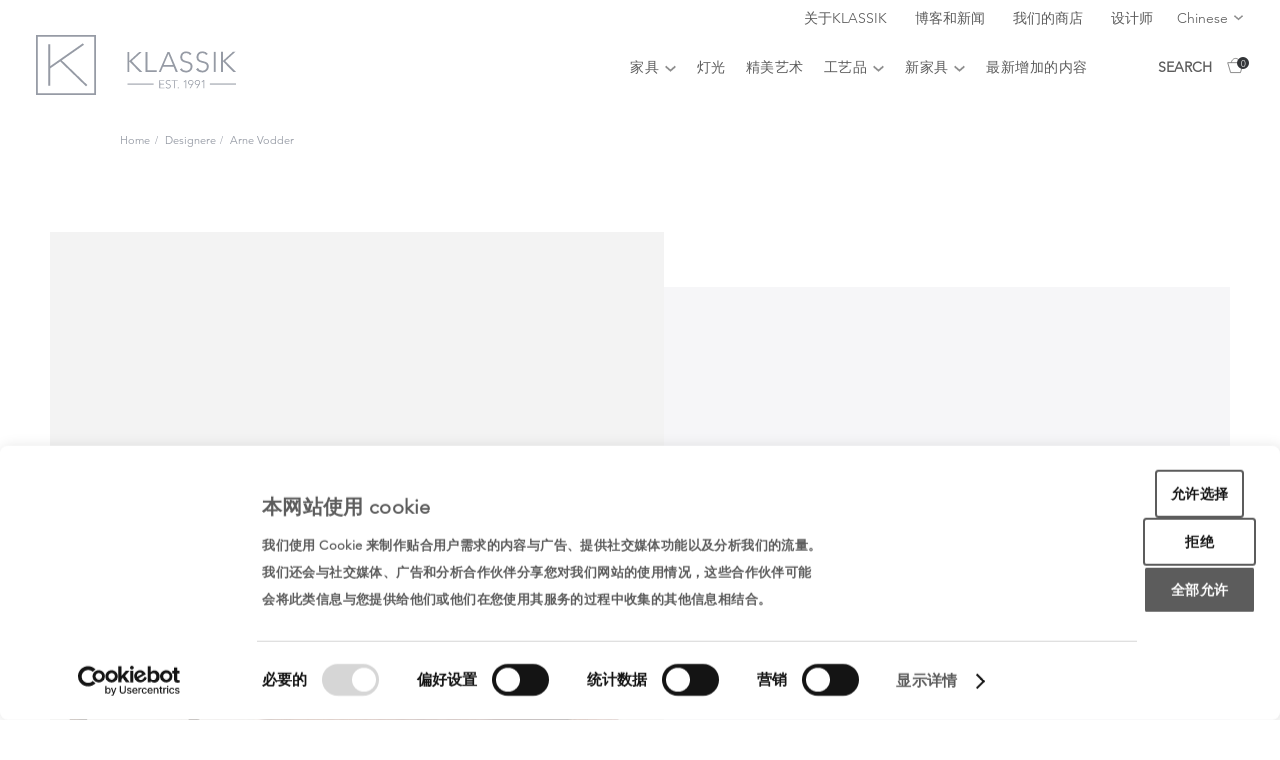

--- FILE ---
content_type: text/html; charset=utf-8
request_url: https://cn.klassik.dk/blogs/designere/arne-vodder
body_size: 22657
content:
<!doctype html>
<html lang="en">
    <head>
        <meta charset="utf-8">
        <meta content="IE=edge" http-equiv="X-UA-Compatible">
        <meta content="width=device-width,initial-scale=1" name="viewport">
        <meta content="telephone=no" name="format-detection">
		    <link rel="canonical" href="https://cn.klassik.dk/blogs/designere/arne-vodder">
        <link rel="alternate" hreflang="x-default" href="https://https://klassik.dk//blogs/designere/arne-vodder"/>
        <link rel="alternate" href="https://https://en.klassik.dk//blogs/designere/arne-vodder" hreflang="en"/>
        <link rel="alternate" href="https://https://cn.klassik.dk//blogs/designere/arne-vodder" hreflang="zh-Hans"/>

        
<style>

@import url("http://fast.fonts.net/t/1.css?apiType=css&projectid=1a9abec8-248c-451b-94ce-eef37f6aea0e");
    @font-face{
        font-family:"Avenir LT W01_35 Light1475496";
		src: url(//cn.klassik.dk/cdn/shop/t/6/assets/0078f486-8e52-42c0-ad81-3c8d3d43f48e.woff2?v=162357855632468351761696358832) format("woff2"),
			 url(//cn.klassik.dk/cdn/shop/t/6/assets/908c4810-64db-4b46-bb8e-823eb41f68c0.woff?v=773284333665319371696358832) format("woff");    }
	@font-face {
        font-family:"Avenir LT W01_45 Book1475508";
        src:url(//cn.klassik.dk/cdn/shop/t/6/assets/065a6b14-b2cc-446e-9428-271c570df0d9.woff2?v=91895865102243609591696358832) format("woff2"),url(//cn.klassik.dk/cdn/shop/t/6/assets/65d75eb0-2601-4da5-a9a4-9ee67a470a59.woff?v=19431832325257419591696358832 ) format("woff");
    }
    @font-face{
        font-family:"Avenir LT W01_65 Medium1475532";
        src:url(//cn.klassik.dk/cdn/shop/t/6/assets/17b90ef5-b63f-457b-a981-503bb7afe3c0.woff2?v=6902892015279306521696358832) format("woff2"),url(//cn.klassik.dk/cdn/shop/t/6/assets/c9aeeabd-dd65-491d-b4be-3e0db9ae47a0.woff?v=59915117259809288561696358832) format("woff");
    }
    @font-face{
        font-family:"Avenir LT W01_85 Heavy1475544";
        src:url(//cn.klassik.dk/cdn/shop/t/6/assets/d513e15e-8f35-4129-ad05-481815e52625.woff2?v=169463053906499257901696358832) format("woff2"),url(//cn.klassik.dk/cdn/shop/t/6/assets/61bd362e-7162-46bd-b67e-28f366c4afbe.woff?v=55057935672464656531696358832) format("woff");
    }
    @font-face{
        font-family:"Baskerville W01 Regular_705699";
        src:url(//cn.klassik.dk/cdn/shop/t/6/assets/9d829c2e-8420-477a-8b80-803b796e3253.woff2?v=36429678350975792401696358832) format("woff2"),url(//cn.klassik.dk/cdn/shop/t/6/assets/9df317a3-a79e-422e-b4e2-35ccd29cd5b7.woff?v=97612594799284928321696358832) format("woff");
    }
    @font-face{
        font-family:"Baskerville W01 Medium_705693";
        src:url(//cn.klassik.dk/cdn/shop/t/6/assets/2701cc37-f1e4-4ccf-851f-dff36ba82cce.woff2?v=133966186271939070681696358832) format("woff2"),url(//cn.klassik.dk/cdn/shop/t/6/assets/090975f2-f4a5-4ef8-b325-d30889e6e98f.woff?v=180435966274772085641696358832) format("woff");
    }
    @font-face{
        font-family:"Baskerville W01 Bold_705687";
        src:url(//cn.klassik.dk/cdn/shop/t/6/assets/c6abe85e-14d0-4d7f-a520-8d823e004172.woff2?v=169745647948318394081696358832) format("woff2"),url(//cn.klassik.dk/cdn/shop/t/6/assets/2af32d3a-c156-406b-afb4-7d4ff4608459.woff?v=170723115950957130921696358832) format("woff");
    }

</style> 

        
            <link rel="shortcut icon" href="//cn.klassik.dk/cdn/shop/files/Logo100x100px_32x32.png?v=1655910003" type="image/png">
        

        <title>Arne Vodder | CN.KLASSIK.DK - EST. 1991</title>
<meta name="description" content="1926 - 2009
Arne Vodder var dansk arkitekt og designer. Uddannet på Skolen for boligindretning hos Niels Vodder i 1940´erne.
Videreuddannet til arkitekt på Kunstakademiet i København i 1947, hvor han blandt andet blev undervist af Finn Juhl - og særligt denne periode og mentor afspejler sig i høj grad i Arne Vodders design. En gennemgående elegant og organisk streg, gerne med brug af farvepallette op imod ofte mørke og eksklusive træsorter, som blandet andet teak og palisander.


Arne Vodder havde bl.a. samarbejde med Sibast Møbler, Erik Jørgensens Møbelfabrik, France &amp; Søn, PJ Furniture, Ivan Schlecter, Niels Vodder m.fl.">

<meta property="og:site_name" content="CN.KLASSIK.DK - EST. 1991">
<meta property="og:url" content="https://cn.klassik.dk/blogs/designere/arne-vodder">
<meta property="og:title" content="Arne Vodder">
<meta property="og:type" content="article">
<meta property="og:description" content="1926 - 2009
Arne Vodder var dansk arkitekt og designer. Uddannet på Skolen for boligindretning hos Niels Vodder i 1940´erne.
Videreuddannet til arkitekt på Kunstakademiet i København i 1947, hvor han blandt andet blev undervist af Finn Juhl - og særligt denne periode og mentor afspejler sig i høj grad i Arne Vodders design. En gennemgående elegant og organisk streg, gerne med brug af farvepallette op imod ofte mørke og eksklusive træsorter, som blandet andet teak og palisander.


Arne Vodder havde bl.a. samarbejde med Sibast Møbler, Erik Jørgensens Møbelfabrik, France &amp; Søn, PJ Furniture, Ivan Schlecter, Niels Vodder m.fl.">

<meta property="og:image" content="http://cn.klassik.dk/cdn/shop/articles/unnamed_d5f0cbba-5749-4d51-86ca-04d2c02a6ef1_1200x1200.jpg?v=1707232498">
<meta property="og:image:secure_url" content="https://cn.klassik.dk/cdn/shop/articles/unnamed_d5f0cbba-5749-4d51-86ca-04d2c02a6ef1_1200x1200.jpg?v=1707232498">
<meta name="twitter:card" content="summary_large_image">
<meta name="twitter:title" content="Arne Vodder">
<meta name="twitter:description" content="1926 - 2009
Arne Vodder var dansk arkitekt og designer. Uddannet på Skolen for boligindretning hos Niels Vodder i 1940´erne.
Videreuddannet til arkitekt på Kunstakademiet i København i 1947, hvor han blandt andet blev undervist af Finn Juhl - og særligt denne periode og mentor afspejler sig i høj grad i Arne Vodders design. En gennemgående elegant og organisk streg, gerne med brug af farvepallette op imod ofte mørke og eksklusive træsorter, som blandet andet teak og palisander.


Arne Vodder havde bl.a. samarbejde med Sibast Møbler, Erik Jørgensens Møbelfabrik, France &amp; Søn, PJ Furniture, Ivan Schlecter, Niels Vodder m.fl.">


        <script>
          function loadJS(u){var r=document.getElementsByTagName("script")[0],s=document.createElement("script");s.src=u;r.parentNode.insertBefore(s,r);}

          if(!window.HTMLPictureElement || !('sizes' in document.createElement('img'))){
            loadJS("ls.respimg.min.js");
          }
        </script>

        <link href="//cn.klassik.dk/cdn/shop/t/6/assets/style.css?v=115838497626510773751713831209" rel="stylesheet" type="text/css" media="all" />

        <!-- Google Tag Manager -->
        <script>(function(w,d,s,l,i){w[l]=w[l]||[];w[l].push({'gtm.start':
        new Date().getTime(),event:'gtm.js'});var f=d.getElementsByTagName(s)[0],
        j=d.createElement(s),dl=l!='dataLayer'?'&l='+l:'';j.async=true;j.src=
        'https://www.googletagmanager.com/gtm.js?id='+i+dl;f.parentNode.insertBefore(j,f);
        })(window,document,'script','dataLayer','GTM-TKBQ5RT');</script>
        <!-- End Google Tag Manager -->

        <script>window._usfTheme={
    id:153762005317,
    name:"Skeleton theme",
    version:"1.0.0",
    vendor:"Shopify",
    applied:1,
    assetUrl:"//cn.klassik.dk/cdn/shop/t/6/assets/usf-boot.js?v=144481030650747365511752248335"
};
window._usfCustomerTags = null;
window._usfCollectionId = null;
window._usfCollectionDefaultSort = null;
window._usfLocale = "en";
window._usfRootUrl = "\/";
window.usf = {
  settings: {"online":1,"version":"1.0.2.4112","shop":"klassik-cn.myshopify.com","siteId":"eef5d740-e24b-41a0-8b05-10a71af8e1fe","resUrl":"//cdn.shopify.com/s/files/1/0257/0108/9360/t/85/assets/","analyticsApiUrl":"https://svc-121-analytics-usf.hotyon.com/set","searchSvcUrl":"https://svc-121-usf.hotyon.com/","enabledPlugins":["preview-usf"],"mobileBreakpoint":767,"decimals":2,"decimalDisplay":",","thousandSeparator":".","currency":"CNY","priceLongFormat":"¥{0} CNY","priceFormat":"¥{0} CNY","plugins":{},"revision":80388626,"filters":{"horz":1,"filtersHorzStyle":"default","filtersHorzPosition":"left","filtersMobileStyle":"default"},"instantSearch":{"online":1,"searchBoxSelector":"input[name=q]","numOfSuggestions":6,"numOfProductMatches":6,"numOfCollections":4,"numOfPages":4,"layout":"two-columns","productDisplayType":"list","productColumnPosition":"left","productsPerRow":2,"showPopularProducts":1,"numOfPopularProducts":6,"numOfRecentSearches":5},"search":{"online":1,"sortFields":["-date","date","price","-price"],"searchResultsUrl":"/pages/search-results","more":"more","itemsPerPage":28,"imageSizeType":"fixed","imageSize":"600,350","showSearchInputOnSearchPage":1,"showAltImage":1,"canChangeUrl":1},"collections":{"online":1,"collectionsPageUrl":"/pages/collections"},"filterNavigation":{"showFilterArea":1,"showSingle":1,"showProductCount":1},"translation_en":{"search":"Search","latestSearches":"Latest searches","popularSearches":"Popular searches","viewAllResultsFor":"view all results for <span class=\"usf-highlight\">{0}</span>","viewAllResults":"view all results","noMatchesFoundFor":"No matches found for \"<b>{0}</b>\". Please try again with a different term.","productSearchResultWithTermSummary":"<b>{0}</b> results for '<b>{1}</b>'","productSearchResultSummary":"<b>{0}</b> products","productSearchNoResults":"<h2>No matching for '<b>{0}</b>'.</h2><p>But don't give up – check the filters, spelling or try less specific search terms.</p>","productSearchNoResultsEmptyTerm":"<h2>No results found.</h2><p>But don't give up – check the filters or try less specific terms.</p>","clearAll":"Clear all","clear":"Clear","clearAllFilters":"Clear all filters","clearFiltersBy":"Clear filters by {0}","filterBy":"Filter by {0}","sort":"Sort","sortBy_r":"Relevance","sortBy_title":"Title: A-Z","sortBy_-title":"Title: Z-A","sortBy_date":"Date: Old to New","sortBy_-date":"Date: New to Old","sortBy_price":"Price: Low to High","sortBy_-price":"Price: High to Low","sortBy_percentSale":"Percent sales: Low to High","sortBy_-percentSale":"Percent sales: High to Low","sortBy_-discount":"Discount: High to Low","sortBy_bestselling":"Best selling","sortBy_-available":"Inventory: High to Low","sortBy_producttype":"Product Type: A-Z","sortBy_-producttype":"Product Type: Z-A","sortBy_random":"Random","filters":"Filters","filterOptions":"Filter options","clearFilterOptions":"Clear all filter options","youHaveViewed":"You've viewed {0} of {1} products","loadMore":"Load more","loadPrev":"Load previous","productMatches":"Product matches","trending":"Trending","didYouMean":"Sorry, nothing found for '<b>{0}</b>'.<br>Did you mean '<b>{1}</b>'?","searchSuggestions":"Search suggestions","popularSearch":"Popular search","quantity":"Quantity","selectedVariantNotAvailable":"The selected variant is not available.","addToCart":"Add to cart","seeFullDetails":"See full details","chooseOptions":"Choose options","quickView":"Quick view","sale":"Sale","save":"Save","soldOut":"Sold out","viewItems":"View items","more":"More","all":"All","prevPage":"Previous page","gotoPage":"Go to page {0}","nextPage":"Next page","from":"From","collections":"Collections","pages":"Pages","sortBy_varMetafield:extras.out_of_stock_policy":"extras.out_of_stock_policy: A-Z","sortBy_-varMetafield:extras.out_of_stock_policy":"extras.out_of_stock_policy: Z-A","sortBy_option:SKUS":"SKUS: A-Z","sortBy_-option:SKUS":"SKUS: Z-A"}}
}
</script>
<script src="//cn.klassik.dk/cdn/shop/t/6/assets/usf-boot.js?v=144481030650747365511752248335" async></script>
        
        <script>window.performance && window.performance.mark && window.performance.mark('shopify.content_for_header.start');</script><meta id="shopify-digital-wallet" name="shopify-digital-wallet" content="/5500502080/digital_wallets/dialog">
<link rel="alternate" type="application/atom+xml" title="Feed" href="/blogs/designere.atom" />
<script async="async" src="/checkouts/internal/preloads.js?locale=en-CN"></script>
<script id="shopify-features" type="application/json">{"accessToken":"50c9952e993fdbee2196a7362bf47deb","betas":["rich-media-storefront-analytics"],"domain":"cn.klassik.dk","predictiveSearch":true,"shopId":5500502080,"locale":"en"}</script>
<script>var Shopify = Shopify || {};
Shopify.shop = "klassik-cn.myshopify.com";
Shopify.locale = "en";
Shopify.currency = {"active":"CNY","rate":"1.0"};
Shopify.country = "CN";
Shopify.theme = {"name":"Production","id":153762005317,"schema_name":"Skeleton theme","schema_version":"1.0.0","theme_store_id":null,"role":"main"};
Shopify.theme.handle = "null";
Shopify.theme.style = {"id":null,"handle":null};
Shopify.cdnHost = "cn.klassik.dk/cdn";
Shopify.routes = Shopify.routes || {};
Shopify.routes.root = "/";</script>
<script type="module">!function(o){(o.Shopify=o.Shopify||{}).modules=!0}(window);</script>
<script>!function(o){function n(){var o=[];function n(){o.push(Array.prototype.slice.apply(arguments))}return n.q=o,n}var t=o.Shopify=o.Shopify||{};t.loadFeatures=n(),t.autoloadFeatures=n()}(window);</script>
<script id="shop-js-analytics" type="application/json">{"pageType":"article"}</script>
<script defer="defer" async type="module" src="//cn.klassik.dk/cdn/shopifycloud/shop-js/modules/v2/client.init-shop-cart-sync_COMZFrEa.en.esm.js"></script>
<script defer="defer" async type="module" src="//cn.klassik.dk/cdn/shopifycloud/shop-js/modules/v2/chunk.common_CdXrxk3f.esm.js"></script>
<script type="module">
  await import("//cn.klassik.dk/cdn/shopifycloud/shop-js/modules/v2/client.init-shop-cart-sync_COMZFrEa.en.esm.js");
await import("//cn.klassik.dk/cdn/shopifycloud/shop-js/modules/v2/chunk.common_CdXrxk3f.esm.js");

  window.Shopify.SignInWithShop?.initShopCartSync?.({"fedCMEnabled":true,"windoidEnabled":true});

</script>
<script>(function() {
  var isLoaded = false;
  function asyncLoad() {
    if (isLoaded) return;
    isLoaded = true;
    var urls = ["https:\/\/chimpstatic.com\/mcjs-connected\/js\/users\/2f1fdae20ef3db17599b5c7ac\/decac48ab92546c1db5ae75af.js?shop=klassik-cn.myshopify.com","\/\/cdn.shopify.com\/s\/files\/1\/0257\/0108\/9360\/t\/85\/assets\/usf-license.js?shop=klassik-cn.myshopify.com","https:\/\/storage.nfcube.com\/instafeed-a3a3676886fe4154228bc424b52f773e.js?shop=klassik-cn.myshopify.com","https:\/\/script.pop-convert.com\/new-micro\/production.pc.min.js?unique_id=klassik-cn.myshopify.com\u0026shop=klassik-cn.myshopify.com","https:\/\/cdn.s3.pop-convert.com\/pcjs.production.min.js?unique_id=klassik-cn.myshopify.com\u0026shop=klassik-cn.myshopify.com"];
    for (var i = 0; i < urls.length; i++) {
      var s = document.createElement('script');
      s.type = 'text/javascript';
      s.async = true;
      s.src = urls[i];
      var x = document.getElementsByTagName('script')[0];
      x.parentNode.insertBefore(s, x);
    }
  };
  if(window.attachEvent) {
    window.attachEvent('onload', asyncLoad);
  } else {
    window.addEventListener('load', asyncLoad, false);
  }
})();</script>
<script id="__st">var __st={"a":5500502080,"offset":3600,"reqid":"f66d268b-7745-4427-b5a2-ec4faeda9890-1763510133","pageurl":"cn.klassik.dk\/blogs\/designere\/arne-vodder","s":"articles-607153324357","u":"47cc3aeb07aa","p":"article","rtyp":"article","rid":607153324357};</script>
<script>window.ShopifyPaypalV4VisibilityTracking = true;</script>
<script id="captcha-bootstrap">!function(){'use strict';const t='contact',e='account',n='new_comment',o=[[t,t],['blogs',n],['comments',n],[t,'customer']],c=[[e,'customer_login'],[e,'guest_login'],[e,'recover_customer_password'],[e,'create_customer']],r=t=>t.map((([t,e])=>`form[action*='/${t}']:not([data-nocaptcha='true']) input[name='form_type'][value='${e}']`)).join(','),a=t=>()=>t?[...document.querySelectorAll(t)].map((t=>t.form)):[];function s(){const t=[...o],e=r(t);return a(e)}const i='password',u='form_key',d=['recaptcha-v3-token','g-recaptcha-response','h-captcha-response',i],f=()=>{try{return window.sessionStorage}catch{return}},m='__shopify_v',_=t=>t.elements[u];function p(t,e,n=!1){try{const o=window.sessionStorage,c=JSON.parse(o.getItem(e)),{data:r}=function(t){const{data:e,action:n}=t;return t[m]||n?{data:e,action:n}:{data:t,action:n}}(c);for(const[e,n]of Object.entries(r))t.elements[e]&&(t.elements[e].value=n);n&&o.removeItem(e)}catch(o){console.error('form repopulation failed',{error:o})}}const l='form_type',E='cptcha';function T(t){t.dataset[E]=!0}const w=window,h=w.document,L='Shopify',v='ce_forms',y='captcha';let A=!1;((t,e)=>{const n=(g='f06e6c50-85a8-45c8-87d0-21a2b65856fe',I='https://cdn.shopify.com/shopifycloud/storefront-forms-hcaptcha/ce_storefront_forms_captcha_hcaptcha.v1.5.2.iife.js',D={infoText:'Protected by hCaptcha',privacyText:'Privacy',termsText:'Terms'},(t,e,n)=>{const o=w[L][v],c=o.bindForm;if(c)return c(t,g,e,D).then(n);var r;o.q.push([[t,g,e,D],n]),r=I,A||(h.body.append(Object.assign(h.createElement('script'),{id:'captcha-provider',async:!0,src:r})),A=!0)});var g,I,D;w[L]=w[L]||{},w[L][v]=w[L][v]||{},w[L][v].q=[],w[L][y]=w[L][y]||{},w[L][y].protect=function(t,e){n(t,void 0,e),T(t)},Object.freeze(w[L][y]),function(t,e,n,w,h,L){const[v,y,A,g]=function(t,e,n){const i=e?o:[],u=t?c:[],d=[...i,...u],f=r(d),m=r(i),_=r(d.filter((([t,e])=>n.includes(e))));return[a(f),a(m),a(_),s()]}(w,h,L),I=t=>{const e=t.target;return e instanceof HTMLFormElement?e:e&&e.form},D=t=>v().includes(t);t.addEventListener('submit',(t=>{const e=I(t);if(!e)return;const n=D(e)&&!e.dataset.hcaptchaBound&&!e.dataset.recaptchaBound,o=_(e),c=g().includes(e)&&(!o||!o.value);(n||c)&&t.preventDefault(),c&&!n&&(function(t){try{if(!f())return;!function(t){const e=f();if(!e)return;const n=_(t);if(!n)return;const o=n.value;o&&e.removeItem(o)}(t);const e=Array.from(Array(32),(()=>Math.random().toString(36)[2])).join('');!function(t,e){_(t)||t.append(Object.assign(document.createElement('input'),{type:'hidden',name:u})),t.elements[u].value=e}(t,e),function(t,e){const n=f();if(!n)return;const o=[...t.querySelectorAll(`input[type='${i}']`)].map((({name:t})=>t)),c=[...d,...o],r={};for(const[a,s]of new FormData(t).entries())c.includes(a)||(r[a]=s);n.setItem(e,JSON.stringify({[m]:1,action:t.action,data:r}))}(t,e)}catch(e){console.error('failed to persist form',e)}}(e),e.submit())}));const S=(t,e)=>{t&&!t.dataset[E]&&(n(t,e.some((e=>e===t))),T(t))};for(const o of['focusin','change'])t.addEventListener(o,(t=>{const e=I(t);D(e)&&S(e,y())}));const B=e.get('form_key'),M=e.get(l),P=B&&M;t.addEventListener('DOMContentLoaded',(()=>{const t=y();if(P)for(const e of t)e.elements[l].value===M&&p(e,B);[...new Set([...A(),...v().filter((t=>'true'===t.dataset.shopifyCaptcha))])].forEach((e=>S(e,t)))}))}(h,new URLSearchParams(w.location.search),n,t,e,['guest_login'])})(!0,!0)}();</script>
<script integrity="sha256-52AcMU7V7pcBOXWImdc/TAGTFKeNjmkeM1Pvks/DTgc=" data-source-attribution="shopify.loadfeatures" defer="defer" src="//cn.klassik.dk/cdn/shopifycloud/storefront/assets/storefront/load_feature-81c60534.js" crossorigin="anonymous"></script>
<script data-source-attribution="shopify.dynamic_checkout.dynamic.init">var Shopify=Shopify||{};Shopify.PaymentButton=Shopify.PaymentButton||{isStorefrontPortableWallets:!0,init:function(){window.Shopify.PaymentButton.init=function(){};var t=document.createElement("script");t.src="https://cn.klassik.dk/cdn/shopifycloud/portable-wallets/latest/portable-wallets.en.js",t.type="module",document.head.appendChild(t)}};
</script>
<script data-source-attribution="shopify.dynamic_checkout.buyer_consent">
  function portableWalletsHideBuyerConsent(e){var t=document.getElementById("shopify-buyer-consent"),n=document.getElementById("shopify-subscription-policy-button");t&&n&&(t.classList.add("hidden"),t.setAttribute("aria-hidden","true"),n.removeEventListener("click",e))}function portableWalletsShowBuyerConsent(e){var t=document.getElementById("shopify-buyer-consent"),n=document.getElementById("shopify-subscription-policy-button");t&&n&&(t.classList.remove("hidden"),t.removeAttribute("aria-hidden"),n.addEventListener("click",e))}window.Shopify?.PaymentButton&&(window.Shopify.PaymentButton.hideBuyerConsent=portableWalletsHideBuyerConsent,window.Shopify.PaymentButton.showBuyerConsent=portableWalletsShowBuyerConsent);
</script>
<script data-source-attribution="shopify.dynamic_checkout.cart.bootstrap">document.addEventListener("DOMContentLoaded",(function(){function t(){return document.querySelector("shopify-accelerated-checkout-cart, shopify-accelerated-checkout")}if(t())Shopify.PaymentButton.init();else{new MutationObserver((function(e,n){t()&&(Shopify.PaymentButton.init(),n.disconnect())})).observe(document.body,{childList:!0,subtree:!0})}}));
</script>

<script>window.performance && window.performance.mark && window.performance.mark('shopify.content_for_header.end');</script>
        <script>
          var Shopify = Shopify || {};
            // ---------------------------------------------------------------------------
            // Money format handler
            // ---------------------------------------------------------------------------
          Shopify.money_format = "¥{{ amount_no_decimals_with_comma_separator }} CNY";
          Shopify.formatMoney = function(cents, format) {
            if (typeof cents == 'string') { cents = cents.replace('.',''); }
            var value = '';
            var placeholderRegex = /\{\{\s*(\w+)\s*\}\}/;
            var formatString = (format || this.money_format);
            function defaultOption(opt, def) {
              return (typeof opt == 'undefined' ? def : opt);
            }
            function formatWithDelimiters(number, precision, thousands, decimal) {
              precision = defaultOption(precision, 2);
              thousands = defaultOption(thousands, ',');
              decimal   = defaultOption(decimal, '.');
              if (isNaN(number) || number == null) { return 0; }
              number = (number/100.0).toFixed(precision);
              var parts   = number.split('.'),
                  dollars = parts[0].replace(/(\d)(?=(\d\d\d)+(?!\d))/g, '$1' + thousands),
                  cents   = parts[1] ? (decimal + parts[1]) : '';
              return dollars + cents;
            }
            switch(formatString.match(placeholderRegex)[1]) {
              case 'amount':
                value = formatWithDelimiters(cents, 2);
                break;
              case 'amount_no_decimals':
                value = formatWithDelimiters(cents, 0);
                break;
              case 'amount_with_comma_separator':
                value = formatWithDelimiters(cents, 2, '.', ',');
                break;
              case 'amount_no_decimals_with_comma_separator':
                value = formatWithDelimiters(cents, 0, '.', ',');
                break;
            }
            return formatString.replace(placeholderRegex, value);
          };

          shop = {
            cart: {"note":null,"attributes":{},"original_total_price":0,"total_price":0,"total_discount":0,"total_weight":0.0,"item_count":0,"items":[],"requires_shipping":false,"currency":"CNY","items_subtotal_price":0,"cart_level_discount_applications":[],"checkout_charge_amount":0},
            translations: {
              product: {"regular_price":"Cost estimate", "new_price_html":"Vejledende udsalgspris: {{ price }} DKK", "sold_out":"THIS ITEM IS SOLD. Please contact us via the contact form on the right.", "unavailable":"Not available", "on_sale":"On sale", "on_sale_from_html":"On sale from {{ price }}", "from_text_html":"From {{ price }}", "quantity":"Quantity", "add_to_cart":"Add to basket", "featured":"Other products by {{ name }}", "vendor":"Manufacturer", "condition":"How is the condition?", "delivery":"Where is it located?", "delivery_one":"Shipping is calculated upon checkout - read more ", "delivery_two":"here .", "delivery_three":"It is located at: {{ location }}.", "dimensions":"What are the measurements?", "height":"Height", "width":"Width", "depth":"Depth", "length":"Length", "diameter":"Diameter", "seat_height":"Seat height", "additional_length":"Additional length", "weight":"Weight", "out_of_order":"NB! No longer in production", "modal_title":"GET UPHOLSTERY ESTIMATE", "modal_furniture":"Furniture:", "modal_select":"Material:", "modal_btn":"Choose material", "favorite":"favourite", "show_modal":"Show material", "modal_error":"Pick material first", "error":"Something went wrong.. Please try again", "out_of_stock_infinite":"Stock info: {{time}}", "in_stock":"Stock info: {{stock}} in stock", "new_price":"Price as new:", "slide_in":{"title":"Contact us", "subtitle":"Contact us about this product", "name":"Name", "email":"Email", "number":"Telephone", "message":"Message", "send":"Send"}, "vintage_tooltip":"Dette er en second-hand vare, der fremstår som ny, er patineret af historien eller som du har mulighed for at tilpasse efter ønske.", "original_tooltip":"Dette er en original og unik vare, som er særlig sjælden pga. sine materialer, sin patinering, sit stempel eller det meget begrænsede antal, varen findes i.", "living_tooltip":"Dette er en nyproduceret vare som udover vores nye brand, KLASSIK STUDIO, komplimenterer vores sortiment af brugte, danske møbelklassikere.", "view_more":"Show more", "view_less":"Show less", "dieameter":"Diameter"},
              cart: {"title":"Basket", "remove":"Remove", "note":"Instructions for seller", "subtotal":"Sub total", "shipping_at_checkout":"Shipping and taxes will be calculated upon payment", "update":"Update basket", "checkout":"Go to payment", "empty":"Your basket is currently empty ", "cookies_required":"Enable cookies to use the basket ", "continue_browsing_html":"Continue shopping &lt;a href=\"/collections/all\"&gt;here&lt;/a&gt;.", "item_quantity":"Number of products", "savings":"Savings", "stock_error":"There are no more products in stock", "terms_text":"Read our terms and agree", "terms_error":"Agree to these first", "terms_text_long":"我接受KLASSIK的條款和條件，並希望了解最新消息和獨家優惠", "stock_error_variants":"Unfortunately, you can only purchase one product at a time. Please contact us to buy more."},
              blog: {"categories":"Categories", "latest":"Read our latest blog post", "read_more":"Read more"},
              form:{"name":"Name", "email":"Email", "phone":"Phone number", "message":"Message", "send":"Send", "sending":"Sending", "post_success":"Thank you for your message. We will get back to you as soon as possible!", "designer":"Designer/manufacturer (if known)", "mobel":"Furniture type (fx. sofa)", "flow_form_agreed":"Would you be interested in a barter deal?", "size":"Measurements (height/width/depth in cm)", "stand":"How is the condition?", "materiale":"Materials", "pris":"Expected price", "upload":"Upload image", "postnumber":"Postal code", "comment":"Your message", "next":"Next", "prev":"Previous", "no_files":"Pick images to upload", "success_files":"Images uploaded successfully!", "error_general":"Noget gik godt...", "error_field_missing":"Mandatory field", "error_field_format":"Incorrect format", "choose_option":"Choose inquiry option", "yes":"Yes", "no":"No", "Contact":"Contact us", "step":"Step", "post_success_one":"Thank you for your message", "post_success_two":"We will get back to you as soon as possible", "reset":"Send a new message"},
              footer:{"social_platform":"{{ name }} on {{ platform }}", "copyright":"Copyright", "payment_methods":"Accepted payment methods", "cookie":"We use cookies to improve you experience with KLASSIK.dk", "accept_cookies":"Accept", "ignore_cookies":"Ignore"},
              shop:{"no_matches":"Apologies, there are currently no products in this collection. ", "link_title":"Show our {{ title }} collection", "designer":"Designer", "designers":"Designers", "sort":"Sort by", "show_filter":"Show filter", "hide_filter":"Hide filter"},
              general:{"tags":"Tags \"{{ tags }}\"", "page":"Page {{ page }}", "version":"zh", "danish":"Danish", "english":"English", "chinese":"Chinese", "rights":"All rights reserved."},
              search:{"title":"Search", "placeholder":"Search in all", "submit":"Search", "heading":{"one":"Search result", "other":"Search results"}, "results_with_count":{"part_one":"We found", "part_two":"results"}, "algolia_search":{"designer":"Designer", "producent":"Manufacturer", "collection":"Collection", "location":"Location", "clear_all":"Clear all ", "featured":"Selected products", "created_desc":"Newest to oldest", "created_asc":"Oldest to newest", "price_desc":"Price: high to low", "price_asc":"Price: low to high"}, "no_results_html":"Try another search or go back to the &lt;a href=\"/\"&gt;website&lt;/a&gt;."},
              newsletter:{"newsletter_email":"Subscribe to our newsletter", "email_placeholder":"Email", "confirmation":"Thanks for subscribing", "submit":"Subscribe", "error":"Something went wrong.Please try again..."}
            },
            menu: {
              items: []
            }
          }
        </script>

        

		<script src="https://polyfill-fastly.net/v2/polyfill.min.js"></script>

		
    <link href="https://monorail-edge.shopifysvc.com" rel="dns-prefetch">
<script>(function(){if ("sendBeacon" in navigator && "performance" in window) {try {var session_token_from_headers = performance.getEntriesByType('navigation')[0].serverTiming.find(x => x.name == '_s').description;} catch {var session_token_from_headers = undefined;}var session_cookie_matches = document.cookie.match(/_shopify_s=([^;]*)/);var session_token_from_cookie = session_cookie_matches && session_cookie_matches.length === 2 ? session_cookie_matches[1] : "";var session_token = session_token_from_headers || session_token_from_cookie || "";function handle_abandonment_event(e) {var entries = performance.getEntries().filter(function(entry) {return /monorail-edge.shopifysvc.com/.test(entry.name);});if (!window.abandonment_tracked && entries.length === 0) {window.abandonment_tracked = true;var currentMs = Date.now();var navigation_start = performance.timing.navigationStart;var payload = {shop_id: 5500502080,url: window.location.href,navigation_start,duration: currentMs - navigation_start,session_token,page_type: "article"};window.navigator.sendBeacon("https://monorail-edge.shopifysvc.com/v1/produce", JSON.stringify({schema_id: "online_store_buyer_site_abandonment/1.1",payload: payload,metadata: {event_created_at_ms: currentMs,event_sent_at_ms: currentMs}}));}}window.addEventListener('pagehide', handle_abandonment_event);}}());</script>
<script id="web-pixels-manager-setup">(function e(e,d,r,n,o){if(void 0===o&&(o={}),!Boolean(null===(a=null===(i=window.Shopify)||void 0===i?void 0:i.analytics)||void 0===a?void 0:a.replayQueue)){var i,a;window.Shopify=window.Shopify||{};var t=window.Shopify;t.analytics=t.analytics||{};var s=t.analytics;s.replayQueue=[],s.publish=function(e,d,r){return s.replayQueue.push([e,d,r]),!0};try{self.performance.mark("wpm:start")}catch(e){}var l=function(){var e={modern:/Edge?\/(1{2}[4-9]|1[2-9]\d|[2-9]\d{2}|\d{4,})\.\d+(\.\d+|)|Firefox\/(1{2}[4-9]|1[2-9]\d|[2-9]\d{2}|\d{4,})\.\d+(\.\d+|)|Chrom(ium|e)\/(9{2}|\d{3,})\.\d+(\.\d+|)|(Maci|X1{2}).+ Version\/(15\.\d+|(1[6-9]|[2-9]\d|\d{3,})\.\d+)([,.]\d+|)( \(\w+\)|)( Mobile\/\w+|) Safari\/|Chrome.+OPR\/(9{2}|\d{3,})\.\d+\.\d+|(CPU[ +]OS|iPhone[ +]OS|CPU[ +]iPhone|CPU IPhone OS|CPU iPad OS)[ +]+(15[._]\d+|(1[6-9]|[2-9]\d|\d{3,})[._]\d+)([._]\d+|)|Android:?[ /-](13[3-9]|1[4-9]\d|[2-9]\d{2}|\d{4,})(\.\d+|)(\.\d+|)|Android.+Firefox\/(13[5-9]|1[4-9]\d|[2-9]\d{2}|\d{4,})\.\d+(\.\d+|)|Android.+Chrom(ium|e)\/(13[3-9]|1[4-9]\d|[2-9]\d{2}|\d{4,})\.\d+(\.\d+|)|SamsungBrowser\/([2-9]\d|\d{3,})\.\d+/,legacy:/Edge?\/(1[6-9]|[2-9]\d|\d{3,})\.\d+(\.\d+|)|Firefox\/(5[4-9]|[6-9]\d|\d{3,})\.\d+(\.\d+|)|Chrom(ium|e)\/(5[1-9]|[6-9]\d|\d{3,})\.\d+(\.\d+|)([\d.]+$|.*Safari\/(?![\d.]+ Edge\/[\d.]+$))|(Maci|X1{2}).+ Version\/(10\.\d+|(1[1-9]|[2-9]\d|\d{3,})\.\d+)([,.]\d+|)( \(\w+\)|)( Mobile\/\w+|) Safari\/|Chrome.+OPR\/(3[89]|[4-9]\d|\d{3,})\.\d+\.\d+|(CPU[ +]OS|iPhone[ +]OS|CPU[ +]iPhone|CPU IPhone OS|CPU iPad OS)[ +]+(10[._]\d+|(1[1-9]|[2-9]\d|\d{3,})[._]\d+)([._]\d+|)|Android:?[ /-](13[3-9]|1[4-9]\d|[2-9]\d{2}|\d{4,})(\.\d+|)(\.\d+|)|Mobile Safari.+OPR\/([89]\d|\d{3,})\.\d+\.\d+|Android.+Firefox\/(13[5-9]|1[4-9]\d|[2-9]\d{2}|\d{4,})\.\d+(\.\d+|)|Android.+Chrom(ium|e)\/(13[3-9]|1[4-9]\d|[2-9]\d{2}|\d{4,})\.\d+(\.\d+|)|Android.+(UC? ?Browser|UCWEB|U3)[ /]?(15\.([5-9]|\d{2,})|(1[6-9]|[2-9]\d|\d{3,})\.\d+)\.\d+|SamsungBrowser\/(5\.\d+|([6-9]|\d{2,})\.\d+)|Android.+MQ{2}Browser\/(14(\.(9|\d{2,})|)|(1[5-9]|[2-9]\d|\d{3,})(\.\d+|))(\.\d+|)|K[Aa][Ii]OS\/(3\.\d+|([4-9]|\d{2,})\.\d+)(\.\d+|)/},d=e.modern,r=e.legacy,n=navigator.userAgent;return n.match(d)?"modern":n.match(r)?"legacy":"unknown"}(),u="modern"===l?"modern":"legacy",c=(null!=n?n:{modern:"",legacy:""})[u],f=function(e){return[e.baseUrl,"/wpm","/b",e.hashVersion,"modern"===e.buildTarget?"m":"l",".js"].join("")}({baseUrl:d,hashVersion:r,buildTarget:u}),m=function(e){var d=e.version,r=e.bundleTarget,n=e.surface,o=e.pageUrl,i=e.monorailEndpoint;return{emit:function(e){var a=e.status,t=e.errorMsg,s=(new Date).getTime(),l=JSON.stringify({metadata:{event_sent_at_ms:s},events:[{schema_id:"web_pixels_manager_load/3.1",payload:{version:d,bundle_target:r,page_url:o,status:a,surface:n,error_msg:t},metadata:{event_created_at_ms:s}}]});if(!i)return console&&console.warn&&console.warn("[Web Pixels Manager] No Monorail endpoint provided, skipping logging."),!1;try{return self.navigator.sendBeacon.bind(self.navigator)(i,l)}catch(e){}var u=new XMLHttpRequest;try{return u.open("POST",i,!0),u.setRequestHeader("Content-Type","text/plain"),u.send(l),!0}catch(e){return console&&console.warn&&console.warn("[Web Pixels Manager] Got an unhandled error while logging to Monorail."),!1}}}}({version:r,bundleTarget:l,surface:e.surface,pageUrl:self.location.href,monorailEndpoint:e.monorailEndpoint});try{o.browserTarget=l,function(e){var d=e.src,r=e.async,n=void 0===r||r,o=e.onload,i=e.onerror,a=e.sri,t=e.scriptDataAttributes,s=void 0===t?{}:t,l=document.createElement("script"),u=document.querySelector("head"),c=document.querySelector("body");if(l.async=n,l.src=d,a&&(l.integrity=a,l.crossOrigin="anonymous"),s)for(var f in s)if(Object.prototype.hasOwnProperty.call(s,f))try{l.dataset[f]=s[f]}catch(e){}if(o&&l.addEventListener("load",o),i&&l.addEventListener("error",i),u)u.appendChild(l);else{if(!c)throw new Error("Did not find a head or body element to append the script");c.appendChild(l)}}({src:f,async:!0,onload:function(){if(!function(){var e,d;return Boolean(null===(d=null===(e=window.Shopify)||void 0===e?void 0:e.analytics)||void 0===d?void 0:d.initialized)}()){var d=window.webPixelsManager.init(e)||void 0;if(d){var r=window.Shopify.analytics;r.replayQueue.forEach((function(e){var r=e[0],n=e[1],o=e[2];d.publishCustomEvent(r,n,o)})),r.replayQueue=[],r.publish=d.publishCustomEvent,r.visitor=d.visitor,r.initialized=!0}}},onerror:function(){return m.emit({status:"failed",errorMsg:"".concat(f," has failed to load")})},sri:function(e){var d=/^sha384-[A-Za-z0-9+/=]+$/;return"string"==typeof e&&d.test(e)}(c)?c:"",scriptDataAttributes:o}),m.emit({status:"loading"})}catch(e){m.emit({status:"failed",errorMsg:(null==e?void 0:e.message)||"Unknown error"})}}})({shopId: 5500502080,storefrontBaseUrl: "https://cn.klassik.dk",extensionsBaseUrl: "https://extensions.shopifycdn.com/cdn/shopifycloud/web-pixels-manager",monorailEndpoint: "https://monorail-edge.shopifysvc.com/unstable/produce_batch",surface: "storefront-renderer",enabledBetaFlags: ["2dca8a86"],webPixelsConfigList: [{"id":"1001390405","configuration":"{\"config\":\"{\\\"pixel_id\\\":\\\"G-PR5NN2RVD9\\\",\\\"gtag_events\\\":[{\\\"type\\\":\\\"purchase\\\",\\\"action_label\\\":\\\"G-PR5NN2RVD9\\\"},{\\\"type\\\":\\\"page_view\\\",\\\"action_label\\\":\\\"G-PR5NN2RVD9\\\"},{\\\"type\\\":\\\"view_item\\\",\\\"action_label\\\":\\\"G-PR5NN2RVD9\\\"},{\\\"type\\\":\\\"search\\\",\\\"action_label\\\":\\\"G-PR5NN2RVD9\\\"},{\\\"type\\\":\\\"add_to_cart\\\",\\\"action_label\\\":\\\"G-PR5NN2RVD9\\\"},{\\\"type\\\":\\\"begin_checkout\\\",\\\"action_label\\\":\\\"G-PR5NN2RVD9\\\"},{\\\"type\\\":\\\"add_payment_info\\\",\\\"action_label\\\":\\\"G-PR5NN2RVD9\\\"}],\\\"enable_monitoring_mode\\\":false}\"}","eventPayloadVersion":"v1","runtimeContext":"OPEN","scriptVersion":"b2a88bafab3e21179ed38636efcd8a93","type":"APP","apiClientId":1780363,"privacyPurposes":[],"dataSharingAdjustments":{"protectedCustomerApprovalScopes":["read_customer_address","read_customer_email","read_customer_name","read_customer_personal_data","read_customer_phone"]}},{"id":"150700357","eventPayloadVersion":"v1","runtimeContext":"LAX","scriptVersion":"1","type":"CUSTOM","privacyPurposes":["MARKETING"],"name":"Meta pixel (migrated)"},{"id":"shopify-app-pixel","configuration":"{}","eventPayloadVersion":"v1","runtimeContext":"STRICT","scriptVersion":"0450","apiClientId":"shopify-pixel","type":"APP","privacyPurposes":["ANALYTICS","MARKETING"]},{"id":"shopify-custom-pixel","eventPayloadVersion":"v1","runtimeContext":"LAX","scriptVersion":"0450","apiClientId":"shopify-pixel","type":"CUSTOM","privacyPurposes":["ANALYTICS","MARKETING"]}],isMerchantRequest: false,initData: {"shop":{"name":"CN.KLASSIK.DK - EST. 1991","paymentSettings":{"currencyCode":"CNY"},"myshopifyDomain":"klassik-cn.myshopify.com","countryCode":"DK","storefrontUrl":"https:\/\/cn.klassik.dk"},"customer":null,"cart":null,"checkout":null,"productVariants":[],"purchasingCompany":null},},"https://cn.klassik.dk/cdn","ae1676cfwd2530674p4253c800m34e853cb",{"modern":"","legacy":""},{"shopId":"5500502080","storefrontBaseUrl":"https:\/\/cn.klassik.dk","extensionBaseUrl":"https:\/\/extensions.shopifycdn.com\/cdn\/shopifycloud\/web-pixels-manager","surface":"storefront-renderer","enabledBetaFlags":"[\"2dca8a86\"]","isMerchantRequest":"false","hashVersion":"ae1676cfwd2530674p4253c800m34e853cb","publish":"custom","events":"[[\"page_viewed\",{}]]"});</script><script>
  window.ShopifyAnalytics = window.ShopifyAnalytics || {};
  window.ShopifyAnalytics.meta = window.ShopifyAnalytics.meta || {};
  window.ShopifyAnalytics.meta.currency = 'CNY';
  var meta = {"page":{"pageType":"article","resourceType":"article","resourceId":607153324357}};
  for (var attr in meta) {
    window.ShopifyAnalytics.meta[attr] = meta[attr];
  }
</script>
<script class="analytics">
  (function () {
    var customDocumentWrite = function(content) {
      var jquery = null;

      if (window.jQuery) {
        jquery = window.jQuery;
      } else if (window.Checkout && window.Checkout.$) {
        jquery = window.Checkout.$;
      }

      if (jquery) {
        jquery('body').append(content);
      }
    };

    var hasLoggedConversion = function(token) {
      if (token) {
        return document.cookie.indexOf('loggedConversion=' + token) !== -1;
      }
      return false;
    }

    var setCookieIfConversion = function(token) {
      if (token) {
        var twoMonthsFromNow = new Date(Date.now());
        twoMonthsFromNow.setMonth(twoMonthsFromNow.getMonth() + 2);

        document.cookie = 'loggedConversion=' + token + '; expires=' + twoMonthsFromNow;
      }
    }

    var trekkie = window.ShopifyAnalytics.lib = window.trekkie = window.trekkie || [];
    if (trekkie.integrations) {
      return;
    }
    trekkie.methods = [
      'identify',
      'page',
      'ready',
      'track',
      'trackForm',
      'trackLink'
    ];
    trekkie.factory = function(method) {
      return function() {
        var args = Array.prototype.slice.call(arguments);
        args.unshift(method);
        trekkie.push(args);
        return trekkie;
      };
    };
    for (var i = 0; i < trekkie.methods.length; i++) {
      var key = trekkie.methods[i];
      trekkie[key] = trekkie.factory(key);
    }
    trekkie.load = function(config) {
      trekkie.config = config || {};
      trekkie.config.initialDocumentCookie = document.cookie;
      var first = document.getElementsByTagName('script')[0];
      var script = document.createElement('script');
      script.type = 'text/javascript';
      script.onerror = function(e) {
        var scriptFallback = document.createElement('script');
        scriptFallback.type = 'text/javascript';
        scriptFallback.onerror = function(error) {
                var Monorail = {
      produce: function produce(monorailDomain, schemaId, payload) {
        var currentMs = new Date().getTime();
        var event = {
          schema_id: schemaId,
          payload: payload,
          metadata: {
            event_created_at_ms: currentMs,
            event_sent_at_ms: currentMs
          }
        };
        return Monorail.sendRequest("https://" + monorailDomain + "/v1/produce", JSON.stringify(event));
      },
      sendRequest: function sendRequest(endpointUrl, payload) {
        // Try the sendBeacon API
        if (window && window.navigator && typeof window.navigator.sendBeacon === 'function' && typeof window.Blob === 'function' && !Monorail.isIos12()) {
          var blobData = new window.Blob([payload], {
            type: 'text/plain'
          });

          if (window.navigator.sendBeacon(endpointUrl, blobData)) {
            return true;
          } // sendBeacon was not successful

        } // XHR beacon

        var xhr = new XMLHttpRequest();

        try {
          xhr.open('POST', endpointUrl);
          xhr.setRequestHeader('Content-Type', 'text/plain');
          xhr.send(payload);
        } catch (e) {
          console.log(e);
        }

        return false;
      },
      isIos12: function isIos12() {
        return window.navigator.userAgent.lastIndexOf('iPhone; CPU iPhone OS 12_') !== -1 || window.navigator.userAgent.lastIndexOf('iPad; CPU OS 12_') !== -1;
      }
    };
    Monorail.produce('monorail-edge.shopifysvc.com',
      'trekkie_storefront_load_errors/1.1',
      {shop_id: 5500502080,
      theme_id: 153762005317,
      app_name: "storefront",
      context_url: window.location.href,
      source_url: "//cn.klassik.dk/cdn/s/trekkie.storefront.308893168db1679b4a9f8a086857af995740364f.min.js"});

        };
        scriptFallback.async = true;
        scriptFallback.src = '//cn.klassik.dk/cdn/s/trekkie.storefront.308893168db1679b4a9f8a086857af995740364f.min.js';
        first.parentNode.insertBefore(scriptFallback, first);
      };
      script.async = true;
      script.src = '//cn.klassik.dk/cdn/s/trekkie.storefront.308893168db1679b4a9f8a086857af995740364f.min.js';
      first.parentNode.insertBefore(script, first);
    };
    trekkie.load(
      {"Trekkie":{"appName":"storefront","development":false,"defaultAttributes":{"shopId":5500502080,"isMerchantRequest":null,"themeId":153762005317,"themeCityHash":"10439120305936185758","contentLanguage":"en","currency":"CNY","eventMetadataId":"b733489c-cc0b-4e31-b5d3-bf814feb66d7"},"isServerSideCookieWritingEnabled":true,"monorailRegion":"shop_domain","enabledBetaFlags":["f0df213a"]},"Session Attribution":{},"S2S":{"facebookCapiEnabled":false,"source":"trekkie-storefront-renderer","apiClientId":580111}}
    );

    var loaded = false;
    trekkie.ready(function() {
      if (loaded) return;
      loaded = true;

      window.ShopifyAnalytics.lib = window.trekkie;

      var originalDocumentWrite = document.write;
      document.write = customDocumentWrite;
      try { window.ShopifyAnalytics.merchantGoogleAnalytics.call(this); } catch(error) {};
      document.write = originalDocumentWrite;

      window.ShopifyAnalytics.lib.page(null,{"pageType":"article","resourceType":"article","resourceId":607153324357,"shopifyEmitted":true});

      var match = window.location.pathname.match(/checkouts\/(.+)\/(thank_you|post_purchase)/)
      var token = match? match[1]: undefined;
      if (!hasLoggedConversion(token)) {
        setCookieIfConversion(token);
        
      }
    });


        var eventsListenerScript = document.createElement('script');
        eventsListenerScript.async = true;
        eventsListenerScript.src = "//cn.klassik.dk/cdn/shopifycloud/storefront/assets/shop_events_listener-3da45d37.js";
        document.getElementsByTagName('head')[0].appendChild(eventsListenerScript);

})();</script>
  <script>
  if (!window.ga || (window.ga && typeof window.ga !== 'function')) {
    window.ga = function ga() {
      (window.ga.q = window.ga.q || []).push(arguments);
      if (window.Shopify && window.Shopify.analytics && typeof window.Shopify.analytics.publish === 'function') {
        window.Shopify.analytics.publish("ga_stub_called", {}, {sendTo: "google_osp_migration"});
      }
      console.error("Shopify's Google Analytics stub called with:", Array.from(arguments), "\nSee https://help.shopify.com/manual/promoting-marketing/pixels/pixel-migration#google for more information.");
    };
    if (window.Shopify && window.Shopify.analytics && typeof window.Shopify.analytics.publish === 'function') {
      window.Shopify.analytics.publish("ga_stub_initialized", {}, {sendTo: "google_osp_migration"});
    }
  }
</script>
<script
  defer
  src="https://cn.klassik.dk/cdn/shopifycloud/perf-kit/shopify-perf-kit-2.1.2.min.js"
  data-application="storefront-renderer"
  data-shop-id="5500502080"
  data-render-region="gcp-us-east1"
  data-page-type="article"
  data-theme-instance-id="153762005317"
  data-theme-name="Skeleton theme"
  data-theme-version="1.0.0"
  data-monorail-region="shop_domain"
  data-resource-timing-sampling-rate="10"
  data-shs="true"
  data-shs-beacon="true"
  data-shs-export-with-fetch="true"
  data-shs-logs-sample-rate="1"
></script>
</head>

    <body browsersync>
      <!-- <noscript> -->
          <iframe height="0" src="https://www.googletagmanager.com/ns.html?id=GTM-TKBQ5RT" style="display:none;visibility:hidden" width="0"></iframe>
      </noscript>
      <!-- End Google Tag Manager (noscript) -->


      <div class="site" id="app" v-cloak>

        <div id="shopify-section-header" class="shopify-section"><section data-section-id="header" data-section-type="header">
    
        <div id="topbar">
	<div class="announcement"></div>
	<nav aria-label="side-navigation" role="navigation">
		<ul>
			 
			<li>
				<a href="/pages/about-klassik">
					关于KLASSIK
				</a>
			</li>
             
             
			<li>
				<a href="/blogs/news">
					博客和新闻
				</a>
			</li>
             
             
			<li>
				<a href="/pages/our-stores">
					我们的商店
				</a>
			</li>
             
             
			<li>
				<a href="/pages/designers">
					设计师
				</a>
			</li>
             
            
		</ul>
		<div class="lang-menu">
			<ul >
		
				<li class="has-dropdown">
					<a style="display:flex">
						
						    Chinese
						
						
<svg width="11px" height="6px" viewBox="0 0 11 6" version="1.1" xmlns="http://www.w3.org/2000/svg" xmlns:xlink="http://www.w3.org/1999/xlink">
    <g id="Navigation" stroke="none" stroke-width="1" fill="none" fill-rule="evenodd" opacity="0.699999988">
        <g id="klassik-joined-navi-v2" transform="translate(-1310.000000, -21.000000)" stroke="currentColor" stroke-width="1.5">
            <g id="UI/dropdown_arrow" transform="translate(1311.000000, 22.000000)">
                <polyline id="Path-2" points="0.375 0.204212135 4.49758538 3.8 8.625 0.2"></polyline>
            </g>
        </g>
    </g>
</svg>

					</a>
				
					<ul class="dropdown-menu">
						
							<li class="dropdown-item">
								<a href="https://klassik.dk/blogs/designere/arne-vodder">
									Danish
								</a>
							</li>
                        
						
                            <li class="dropdown-item">
                                <a href="https://en.klassik.dk/blogs/designere/arne-vodder">
                                    English
                                </a>
                            </li>
                        
						
					</ul>
				</li>
		</ul>
		</div>
		
	</nav>
</div>

    

    <header role="banner" class="homepage-header" >
        <a class="logo " href="/">
            <svg id="Layer_1" data-name="Layer 1" xmlns="http://www.w3.org/2000/svg" width="279.19" height="83.8" viewBox="0 0 279.19 83.8">
	<g>
	  <path class="cls-1" d="M0,.06.06,83.8l83.74-.06L83.73,0ZM2.56,81.3,2.5,2.56,81.24,2.5l.06,78.74Z"/>
	  <polygon class="cls-1" points="66.96 13.82 65.45 11.66 19.87 43.45 19.84 13.09 17.21 13.09 17.26 70.83 19.89 70.83 19.87 46.66 33.8 36.95 69.78 71.61 71.6 69.71 35.99 35.41 66.96 13.82"/>
	  <polygon class="cls-1" points="130.3 37.22 130.54 37.22 144.72 51.65 148.47 51.65 133.54 36.5 147.66 23.7 144.06 23.71 130.54 36.03 130.3 36.03 130.29 23.72 127.69 23.72 127.71 51.66 130.31 51.66 130.3 37.22"/>
	  <polygon class="cls-1" points="155.57 49.27 155.56 23.7 152.95 23.7 152.97 51.65 168.6 51.63 168.6 49.27 155.57 49.27"/>
	  <path class="cls-1" d="M177.31,44.21h14.8l3,7.41h2.92L186.29,23.68h-2.68l-12.18,28h2.73Zm7.53-17.69,6.32,15.31H178.33Z"/>
	  <path class="cls-1" d="M218.46,44.05c0-10.5-14.41-4.63-14.42-13,0-3.56,2.11-5.7,5.46-5.7A6.23,6.23,0,0,1,215,28.08l2.25-1.62A9.08,9.08,0,0,0,209.58,23c-4.7,0-8.15,3.09-8.14,8.07,0,10.61,14.41,5.21,14.41,13a6,6,0,0,1-6.27,5.9,7.05,7.05,0,0,1-6.39-3.51L200.7,48.1c2.17,3,5.41,4.22,9.08,4.21C214.32,52.31,218.46,49.1,218.46,44.05Z"/>
	  <path class="cls-1" d="M226.73,31c0-3.55,2.11-5.7,5.46-5.7a6.25,6.25,0,0,1,5.45,2.76l2.25-1.62a9.08,9.08,0,0,0-7.62-3.51c-4.7,0-8.15,3.1-8.14,8.07,0,10.62,14.41,5.22,14.41,13a6,6,0,0,1-6.27,5.9,7.45,7.45,0,0,1-6.4-3.92l-2.48,2.07c2.17,3,5.41,4.22,9.08,4.22,4.54,0,8.68-3.22,8.68-8.27C241.14,33.53,226.74,39.41,226.73,31Z"/>
	  <rect class="cls-1" x="248.21" y="23.63" width="2.6" height="27.94"/>
	  <polygon class="cls-1" points="261.01 51.56 261 37.12 261.24 37.12 275.42 51.55 279.17 51.55 264.24 36.41 278.36 23.61 274.77 23.61 261.24 35.93 261 35.94 260.99 23.62 258.39 23.62 258.41 51.57 261.01 51.56"/>
	  <polygon class="cls-1" points="173.28 73.42 173.28 68.98 178.81 68.98 178.81 68.01 173.28 68.02 173.27 63.96 179.18 63.96 179.18 62.99 172.21 63 172.22 74.39 179.44 74.39 179.44 73.42 173.28 73.42"/>
	  <path class="cls-1" d="M186.54,68.86a7.37,7.37,0,0,0-1.41-.54,12.46,12.46,0,0,1-1.42-.46,3.12,3.12,0,0,1-1.09-.73,1.82,1.82,0,0,1-.43-1.31,2,2,0,0,1,.21-.95,2,2,0,0,1,.55-.67,2.56,2.56,0,0,1,.81-.4,3.59,3.59,0,0,1,1-.14,2.84,2.84,0,0,1,1.28.28,2.69,2.69,0,0,1,.94.85l.91-.66a3.2,3.2,0,0,0-1.37-1.1,4.48,4.48,0,0,0-1.73-.33,4.86,4.86,0,0,0-1.39.2,3.37,3.37,0,0,0-1.16.6,2.86,2.86,0,0,0-.81,1,2.9,2.9,0,0,0-.29,1.34,3.24,3.24,0,0,0,.25,1.36,2.53,2.53,0,0,0,.67.9,3.48,3.48,0,0,0,.94.59c.35.15.71.28,1.08.4l1.07.36a4.34,4.34,0,0,1,1,.42,2.05,2.05,0,0,1,.67.64,1.8,1.8,0,0,1,.25,1,2.13,2.13,0,0,1-.75,1.62,2.48,2.48,0,0,1-.81.46,3.32,3.32,0,0,1-1,.16,3.13,3.13,0,0,1-1.52-.36,2.67,2.67,0,0,1-1.09-1.07l-1,.67a3.73,3.73,0,0,0,1.62,1.33,5.46,5.46,0,0,0,2.08.39,4.21,4.21,0,0,0,1.33-.21,3.32,3.32,0,0,0,1.14-.62,3,3,0,0,0,.78-1,3.17,3.17,0,0,0,.29-1.37,2.81,2.81,0,0,0-.44-1.67A3.09,3.09,0,0,0,186.54,68.86Z"/>
	  <polygon class="cls-1" points="197.98 63.94 197.98 62.98 189.13 62.98 189.13 63.95 193.02 63.95 193.03 74.38 194.09 74.38 194.08 63.95 197.98 63.94"/>
	  <path class="cls-1" d="M198.51,72.92a.79.79,0,1,0,.54.23A.75.75,0,0,0,198.51,72.92Z"/>
	  <polygon class="cls-1" points="208.8 62.97 205.98 65.27 206.58 66.01 208.64 64.32 208.66 64.32 208.66 74.36 209.63 74.36 209.62 62.97 208.8 62.97"/>
	  <path class="cls-1" d="M218.76,63.77a3.46,3.46,0,0,0-1.18-.73,4.25,4.25,0,0,0-3,0,3.73,3.73,0,0,0-1.18.73,3.42,3.42,0,0,0-.78,1.12,3.49,3.49,0,0,0-.28,1.42,3.65,3.65,0,0,0,.26,1.38,3.43,3.43,0,0,0,.72,1.11,3.51,3.51,0,0,0,1.11.75,3.6,3.6,0,0,0,1.4.27,3.8,3.8,0,0,0,.91-.12,1.89,1.89,0,0,0,.78-.36h0l-3.11,5h1.23l3.08-5.14c.11-.19.23-.39.35-.61a6.16,6.16,0,0,0,.34-.68,4.1,4.1,0,0,0,.26-.77,3.36,3.36,0,0,0,.1-.85,3.55,3.55,0,0,0-.29-1.43A3.11,3.11,0,0,0,218.76,63.77Zm-.2,3.59a2.71,2.71,0,0,1-.57.84,2.81,2.81,0,0,1-.86.57,2.56,2.56,0,0,1-1,.21,2.59,2.59,0,0,1-1-.21,2.54,2.54,0,0,1-.85-.57,2.71,2.71,0,0,1-.57-.84,2.59,2.59,0,0,1-.21-1,3.1,3.1,0,0,1,.19-1.08,2.42,2.42,0,0,1,1.4-1.4,3.06,3.06,0,0,1,1.08-.19,2.94,2.94,0,0,1,1.09.19,2.32,2.32,0,0,1,.84.55,2.4,2.4,0,0,1,.55.84,2.94,2.94,0,0,1,.19,1.09A2.46,2.46,0,0,1,218.56,67.36Z"/>
	  <path class="cls-1" d="M228.1,63.76a3.6,3.6,0,0,0-1.19-.73,4.22,4.22,0,0,0-3,0,3.77,3.77,0,0,0-1.19.73,3.53,3.53,0,0,0-.78,1.12,3.72,3.72,0,0,0-.28,1.43,3.63,3.63,0,0,0,.26,1.37,3.25,3.25,0,0,0,.73,1.11,3.3,3.3,0,0,0,1.11.75,3.57,3.57,0,0,0,1.4.27,3.86,3.86,0,0,0,.91-.12,1.89,1.89,0,0,0,.78-.36h0l-3.1,5H225l3.09-5.13c.1-.2.22-.4.34-.62a6.19,6.19,0,0,0,.35-.68,4.63,4.63,0,0,0,.25-.77,3.3,3.3,0,0,0,.1-.85,3.49,3.49,0,0,0-.28-1.42A3.32,3.32,0,0,0,228.1,63.76Zm-.21,3.59a2.71,2.71,0,0,1-.57.84,2.63,2.63,0,0,1-1.89.79,2.59,2.59,0,0,1-1.05-.21,2.71,2.71,0,0,1-.84-.57,2.65,2.65,0,0,1-.57-.85,2.58,2.58,0,0,1-.21-1,2.94,2.94,0,0,1,.19-1.09,2.31,2.31,0,0,1,1.39-1.39,3,3,0,0,1,2.17,0,2.31,2.31,0,0,1,1.39,1.39,2.88,2.88,0,0,1,.2,1.08A2.59,2.59,0,0,1,227.89,67.35Z"/>
	  <polygon class="cls-1" points="233.89 62.95 231.07 65.25 231.67 65.99 233.73 64.3 233.75 64.3 233.75 74.35 234.72 74.34 234.71 62.95 233.89 62.95"/>
	  <rect class="cls-1" x="127.72" y="67.77" width="36.48" height="1.45"/>
	  <rect class="cls-1" x="242.71" y="67.69" width="36.48" height="1.45"/>
	</g>
  </svg>
  
        </a>


        <div class="header-right">

            <div class="icons" >
                <a href="/search" class="search-field-header">
                    <span class="hide-mobile">Search</span>
                    <span class="hide-desktop"><svg
width="9px"
height="9px"
viewBox="0 0 9 9"
version="1.1"
xmlns="http://www.w3.org/2000/svg"
xmlns:xlink="http://www.w3.org/1999/xlink"
>
<g
  id="Symbols"
  stroke="none"
  stroke-width="0.5"
  fill="none"
  fill-rule="evenodd"
>
  <g id="Icons/Search" stroke="#5C5C5C">
    <g id="Group" transform="translate(1.000000, 1.000000)">
      <circle id="Oval-2" cx="3" cy="3" r="3"></circle>
      <path
        d="M5.5,5.5 L7.5,7.5"
        id="Line"
        stroke-linecap="square"
      ></path>
    </g>
  </g>
</g>
</svg></span>
                </a>
                <a class="cart"><cart></cart></a>
            </div>

            <nav class="lang-menu hide-desktop" aria-label="mobile-language-navigation" role="side-nav">
            <ul  >
                <li class="has-dropdown">
                    <a style="display:flex">
                    
                        Chinese
                    
                    
<svg width="11px" height="6px" viewBox="0 0 11 6" version="1.1" xmlns="http://www.w3.org/2000/svg" xmlns:xlink="http://www.w3.org/1999/xlink">
    <g id="Navigation" stroke="none" stroke-width="1" fill="none" fill-rule="evenodd" opacity="0.699999988">
        <g id="klassik-joined-navi-v2" transform="translate(-1310.000000, -21.000000)" stroke="currentColor" stroke-width="1.5">
            <g id="UI/dropdown_arrow" transform="translate(1311.000000, 22.000000)">
                <polyline id="Path-2" points="0.375 0.204212135 4.49758538 3.8 8.625 0.2"></polyline>
            </g>
        </g>
    </g>
</svg>

                    </a>

                <ul class="dropdown-menu">
                    
                    <li class="dropdown-item">
                        <a href="https://klassik.dk/blogs/designere/arne-vodder">
                        Danish
                        </a>
                    </li>
                    
                    
                        <li class="dropdown-item">
                            <a href="https://en.klassik.dk/blogs/designere/arne-vodder">
                                English
                            </a>
                        </li>
                    
                    
                </ul>
                </li>
            </ul>
            </nav>

            <vmenu :items="

[&quot;{\t\&quot;title\&quot;:\&quot; 家具\&quot;,\t\&quot;handle\&quot;:\&quot;家具\&quot;,\t\&quot;levels\&quot;:\&quot;1\&quot;,\t\&quot;url\&quot;:\&quot;\/\&quot;,\t\&quot;type\&quot;:\&quot;frontpage_link\&quot;,\t\&quot;current_page\&quot;:\&quot;false\&quot;,\t\&quot;sublinks\&quot;: [\t\t\t\t\t{\t\t\t\&quot;title\&quot;:\&quot;安乐椅\&quot;,\t\t\t\&quot;handle\&quot;:\&quot;安乐椅\&quot;,\t\t\t\&quot;levels\&quot;:\&quot;0\&quot;,\t\t\t\&quot;url\&quot;:\&quot;\/collections\/laenestole\&quot;,\t\t\t\&quot;type\&quot;:\&quot;collection_link\&quot;,\t\t\t\&quot;image\&quot;:\&quot;\/\/cn.klassik.dk\/cdn\/shop\/collections\/unnamed_8f2601d5-80ae-414f-a2fd-5aa5d479b30c_180x.png?v=1744383880 180w 180h,\/\/cn.klassik.dk\/cdn\/shop\/collections\/unnamed_8f2601d5-80ae-414f-a2fd-5aa5d479b30c_360x.png?v=1744383880 360w 360h,\/\/cn.klassik.dk\/cdn\/shop\/collections\/unnamed_8f2601d5-80ae-414f-a2fd-5aa5d479b30c_540x.png?v=1744383880 540w 540h,\/\/cn.klassik.dk\/cdn\/shop\/collections\/unnamed_8f2601d5-80ae-414f-a2fd-5aa5d479b30c_720x.png?v=1744383880 720w 720h,\/\/cn.klassik.dk\/cdn\/shop\/collections\/unnamed_8f2601d5-80ae-414f-a2fd-5aa5d479b30c_900x.png?v=1744383880 900w 900h,\/\/cn.klassik.dk\/cdn\/shop\/collections\/unnamed_8f2601d5-80ae-414f-a2fd-5aa5d479b30c_1000x.png?v=1744383880 1000w 1000h\&quot;, \t\t\t\&quot;sublinks\&quot;:[\t\t\t\t\t\t\t\t\t]\t\t\t}\t\t\t,\t\t\t\t\t\t\t\t{\t\t\t\&quot;title\&quot;:\&quot;沙发\&quot;,\t\t\t\&quot;handle\&quot;:\&quot;沙发\&quot;,\t\t\t\&quot;levels\&quot;:\&quot;0\&quot;,\t\t\t\&quot;url\&quot;:\&quot;\/collections\/sofaer\&quot;,\t\t\t\&quot;type\&quot;:\&quot;collection_link\&quot;,\t\t\t\&quot;image\&quot;:\&quot;\/\/cn.klassik.dk\/cdn\/shop\/collections\/unnamed_6de2751e-2303-489d-82f7-d645fb797154_180x.png?v=1744300021 180w 180h,\/\/cn.klassik.dk\/cdn\/shop\/collections\/unnamed_6de2751e-2303-489d-82f7-d645fb797154_360x.png?v=1744300021 360w 360h,\/\/cn.klassik.dk\/cdn\/shop\/collections\/unnamed_6de2751e-2303-489d-82f7-d645fb797154_540x.png?v=1744300021 540w 540h,\/\/cn.klassik.dk\/cdn\/shop\/collections\/unnamed_6de2751e-2303-489d-82f7-d645fb797154_720x.png?v=1744300021 720w 720h,\/\/cn.klassik.dk\/cdn\/shop\/collections\/unnamed_6de2751e-2303-489d-82f7-d645fb797154_900x.png?v=1744300021 900w 900h,\/\/cn.klassik.dk\/cdn\/shop\/collections\/unnamed_6de2751e-2303-489d-82f7-d645fb797154_1000x.png?v=1744300021 1000w 1000h\&quot;, \t\t\t\&quot;sublinks\&quot;:[\t\t\t\t\t\t\t\t\t]\t\t\t}\t\t\t,\t\t\t\t\t\t\t\t{\t\t\t\&quot;title\&quot;:\&quot;咖啡桌\&quot;,\t\t\t\&quot;handle\&quot;:\&quot;咖啡桌\&quot;,\t\t\t\&quot;levels\&quot;:\&quot;0\&quot;,\t\t\t\&quot;url\&quot;:\&quot;\/collections\/sofaborde\&quot;,\t\t\t\&quot;type\&quot;:\&quot;collection_link\&quot;,\t\t\t\&quot;image\&quot;:\&quot;\/\/cn.klassik.dk\/cdn\/shop\/collections\/medialibraryWMY0oT_0d634f25-6d25-478f-ae5b-50776420c8e2_180x.png?v=1679132177 180w 180h,\/\/cn.klassik.dk\/cdn\/shop\/collections\/medialibraryWMY0oT_0d634f25-6d25-478f-ae5b-50776420c8e2_360x.png?v=1679132177 360w 360h,\/\/cn.klassik.dk\/cdn\/shop\/collections\/medialibraryWMY0oT_0d634f25-6d25-478f-ae5b-50776420c8e2_540x.png?v=1679132177 540w 540h,\/\/cn.klassik.dk\/cdn\/shop\/collections\/medialibraryWMY0oT_0d634f25-6d25-478f-ae5b-50776420c8e2_720x.png?v=1679132177 720w 720h,\/\/cn.klassik.dk\/cdn\/shop\/collections\/medialibraryWMY0oT_0d634f25-6d25-478f-ae5b-50776420c8e2_900x.png?v=1679132177 900w 900h,\/\/cn.klassik.dk\/cdn\/shop\/collections\/medialibraryWMY0oT_0d634f25-6d25-478f-ae5b-50776420c8e2_1000x.png?v=1679132177 1000w 1000h\&quot;, \t\t\t\&quot;sublinks\&quot;:[\t\t\t\t\t\t\t\t\t]\t\t\t}\t\t\t,\t\t\t\t\t\t\t\t{\t\t\t\&quot;title\&quot;:\&quot;椅子\&quot;,\t\t\t\&quot;handle\&quot;:\&quot;椅子\&quot;,\t\t\t\&quot;levels\&quot;:\&quot;0\&quot;,\t\t\t\&quot;url\&quot;:\&quot;\/collections\/stole\&quot;,\t\t\t\&quot;type\&quot;:\&quot;collection_link\&quot;,\t\t\t\&quot;image\&quot;:\&quot;\/\/cn.klassik.dk\/cdn\/shop\/collections\/unnamed_ae2b6b1f-cbc6-48a5-9f6a-ffce3e3e49eb_180x.png?v=1664626086 180w 180h,\/\/cn.klassik.dk\/cdn\/shop\/collections\/unnamed_ae2b6b1f-cbc6-48a5-9f6a-ffce3e3e49eb_360x.png?v=1664626086 360w 360h,\/\/cn.klassik.dk\/cdn\/shop\/collections\/unnamed_ae2b6b1f-cbc6-48a5-9f6a-ffce3e3e49eb_540x.png?v=1664626086 540w 540h,\/\/cn.klassik.dk\/cdn\/shop\/collections\/unnamed_ae2b6b1f-cbc6-48a5-9f6a-ffce3e3e49eb_720x.png?v=1664626086 720w 720h,\/\/cn.klassik.dk\/cdn\/shop\/collections\/unnamed_ae2b6b1f-cbc6-48a5-9f6a-ffce3e3e49eb_900x.png?v=1664626086 900w 900h,\/\/cn.klassik.dk\/cdn\/shop\/collections\/unnamed_ae2b6b1f-cbc6-48a5-9f6a-ffce3e3e49eb_1080x.png?v=1664626086 1080w 1080h,\/\/cn.klassik.dk\/cdn\/shop\/collections\/unnamed_ae2b6b1f-cbc6-48a5-9f6a-ffce3e3e49eb_1296x.png?v=1664626086 1296w 1296h,\/\/cn.klassik.dk\/cdn\/shop\/collections\/unnamed_ae2b6b1f-cbc6-48a5-9f6a-ffce3e3e49eb_1512x.png?v=1664626086 1512w 1512h,\/\/cn.klassik.dk\/cdn\/shop\/collections\/unnamed_ae2b6b1f-cbc6-48a5-9f6a-ffce3e3e49eb_1728x.png?v=1664626086 1728w 1728h,\/\/cn.klassik.dk\/cdn\/shop\/collections\/unnamed_ae2b6b1f-cbc6-48a5-9f6a-ffce3e3e49eb_1944x.png?v=1664626086 1944w 1944h,\/\/cn.klassik.dk\/cdn\/shop\/collections\/unnamed_ae2b6b1f-cbc6-48a5-9f6a-ffce3e3e49eb_2000x.png?v=1664626086 2000w 2000h\&quot;, \t\t\t\&quot;sublinks\&quot;:[\t\t\t\t\t\t\t\t\t]\t\t\t}\t\t\t,\t\t\t\t\t\t\t\t{\t\t\t\&quot;title\&quot;:\&quot;餐桌\&quot;,\t\t\t\&quot;handle\&quot;:\&quot;餐桌\&quot;,\t\t\t\&quot;levels\&quot;:\&quot;0\&quot;,\t\t\t\&quot;url\&quot;:\&quot;\/collections\/borde\&quot;,\t\t\t\&quot;type\&quot;:\&quot;collection_link\&quot;,\t\t\t\&quot;image\&quot;:\&quot;\/\/cn.klassik.dk\/cdn\/shop\/collections\/medialibrarysuuwB6_2cddc969-e3ae-4593-b813-72e93a9e1ebb_180x.png?v=1669733141 180w 180h,\/\/cn.klassik.dk\/cdn\/shop\/collections\/medialibrarysuuwB6_2cddc969-e3ae-4593-b813-72e93a9e1ebb_360x.png?v=1669733141 360w 360h,\/\/cn.klassik.dk\/cdn\/shop\/collections\/medialibrarysuuwB6_2cddc969-e3ae-4593-b813-72e93a9e1ebb_540x.png?v=1669733141 540w 540h,\/\/cn.klassik.dk\/cdn\/shop\/collections\/medialibrarysuuwB6_2cddc969-e3ae-4593-b813-72e93a9e1ebb_720x.png?v=1669733141 720w 720h,\/\/cn.klassik.dk\/cdn\/shop\/collections\/medialibrarysuuwB6_2cddc969-e3ae-4593-b813-72e93a9e1ebb_900x.png?v=1669733141 900w 900h,\/\/cn.klassik.dk\/cdn\/shop\/collections\/medialibrarysuuwB6_2cddc969-e3ae-4593-b813-72e93a9e1ebb_1080x.png?v=1669733141 1080w 1080h,\/\/cn.klassik.dk\/cdn\/shop\/collections\/medialibrarysuuwB6_2cddc969-e3ae-4593-b813-72e93a9e1ebb_1296x.png?v=1669733141 1296w 1296h,\/\/cn.klassik.dk\/cdn\/shop\/collections\/medialibrarysuuwB6_2cddc969-e3ae-4593-b813-72e93a9e1ebb_1300x.png?v=1669733141 1300w 1300h\&quot;, \t\t\t\&quot;sublinks\&quot;:[\t\t\t\t\t\t\t\t\t]\t\t\t}\t\t\t,\t\t\t\t\t\t\t\t{\t\t\t\&quot;title\&quot;:\&quot;存储柜\&quot;,\t\t\t\&quot;handle\&quot;:\&quot;存储柜\&quot;,\t\t\t\&quot;levels\&quot;:\&quot;0\&quot;,\t\t\t\&quot;url\&quot;:\&quot;\/collections\/opbevaring\&quot;,\t\t\t\&quot;type\&quot;:\&quot;collection_link\&quot;,\t\t\t\&quot;image\&quot;:\&quot;\/\/cn.klassik.dk\/cdn\/shop\/collections\/medialibrarySnwswo_cbc69d94-1448-4fb6-a473-9dc6a928b7e4_180x.png?v=1669733128 180w 180h,\/\/cn.klassik.dk\/cdn\/shop\/collections\/medialibrarySnwswo_cbc69d94-1448-4fb6-a473-9dc6a928b7e4_360x.png?v=1669733128 360w 360h,\/\/cn.klassik.dk\/cdn\/shop\/collections\/medialibrarySnwswo_cbc69d94-1448-4fb6-a473-9dc6a928b7e4_540x.png?v=1669733128 540w 540h,\/\/cn.klassik.dk\/cdn\/shop\/collections\/medialibrarySnwswo_cbc69d94-1448-4fb6-a473-9dc6a928b7e4_720x.png?v=1669733128 720w 720h,\/\/cn.klassik.dk\/cdn\/shop\/collections\/medialibrarySnwswo_cbc69d94-1448-4fb6-a473-9dc6a928b7e4_900x.png?v=1669733128 900w 900h,\/\/cn.klassik.dk\/cdn\/shop\/collections\/medialibrarySnwswo_cbc69d94-1448-4fb6-a473-9dc6a928b7e4_1000x.png?v=1669733128 1000w 1000h\&quot;, \t\t\t\&quot;sublinks\&quot;:[\t\t\t\t\t\t\t\t\t]\t\t\t}\t\t\t,\t\t\t\t\t\t\t\t{\t\t\t\&quot;title\&quot;:\&quot;各個\&quot;,\t\t\t\&quot;handle\&quot;:\&quot;各個\&quot;,\t\t\t\&quot;levels\&quot;:\&quot;0\&quot;,\t\t\t\&quot;url\&quot;:\&quot;\/collections\/diverse\&quot;,\t\t\t\&quot;type\&quot;:\&quot;collection_link\&quot;,\t\t\t\&quot;image\&quot;:\&quot;\/\/cn.klassik.dk\/cdn\/shop\/collections\/unnamed_180x.png?v=1721741980 180w 180h,\/\/cn.klassik.dk\/cdn\/shop\/collections\/unnamed_360x.png?v=1721741980 360w 360h,\/\/cn.klassik.dk\/cdn\/shop\/collections\/unnamed_540x.png?v=1721741980 540w 540h,\/\/cn.klassik.dk\/cdn\/shop\/collections\/unnamed_720x.png?v=1721741980 720w 720h,\/\/cn.klassik.dk\/cdn\/shop\/collections\/unnamed_900x.png?v=1721741980 900w 900h,\/\/cn.klassik.dk\/cdn\/shop\/collections\/unnamed_1000x.png?v=1721741980 1000w 1000h\&quot;, \t\t\t\&quot;sublinks\&quot;:[\t\t\t\t\t\t\t\t\t]\t\t\t}\t\t\t,\t\t\t\t\t\t\t\t{\t\t\t\&quot;title\&quot;:\&quot;书桌\&quot;,\t\t\t\&quot;handle\&quot;:\&quot;书桌\&quot;,\t\t\t\&quot;levels\&quot;:\&quot;0\&quot;,\t\t\t\&quot;url\&quot;:\&quot;\/collections\/skriveborde\&quot;,\t\t\t\&quot;type\&quot;:\&quot;collection_link\&quot;,\t\t\t\&quot;image\&quot;:\&quot;\/\/cn.klassik.dk\/cdn\/shop\/collections\/medialibrary66qaae_180x.png?v=1690546331 180w 180h,\/\/cn.klassik.dk\/cdn\/shop\/collections\/medialibrary66qaae_360x.png?v=1690546331 360w 360h,\/\/cn.klassik.dk\/cdn\/shop\/collections\/medialibrary66qaae_540x.png?v=1690546331 540w 540h,\/\/cn.klassik.dk\/cdn\/shop\/collections\/medialibrary66qaae_720x.png?v=1690546331 720w 720h,\/\/cn.klassik.dk\/cdn\/shop\/collections\/medialibrary66qaae_900x.png?v=1690546331 900w 900h,\/\/cn.klassik.dk\/cdn\/shop\/collections\/medialibrary66qaae_1000x.png?v=1690546331 1000w 1000h\&quot;, \t\t\t\&quot;sublinks\&quot;:[\t\t\t\t\t\t\t\t\t]\t\t\t}\t\t\t,\t\t\t\t\t\t\t\t{\t\t\t\&quot;title\&quot;:\&quot;新到产品\&quot;,\t\t\t\&quot;handle\&quot;:\&quot;新到产品\&quot;,\t\t\t\&quot;levels\&quot;:\&quot;0\&quot;,\t\t\t\&quot;url\&quot;:\&quot;\/collections\/new-arrivals\&quot;,\t\t\t\&quot;type\&quot;:\&quot;collection_link\&quot;,\t\t\t\&quot;image\&quot;:\&quot;\/\/cn.klassik.dk\/cdn\/shop\/collections\/latest-collection_180x.webp?v=1701264180 180w 180h,\/\/cn.klassik.dk\/cdn\/shop\/collections\/latest-collection_360x.webp?v=1701264180 360w 360h,\/\/cn.klassik.dk\/cdn\/shop\/collections\/latest-collection_540x.webp?v=1701264180 540w 540h,\/\/cn.klassik.dk\/cdn\/shop\/collections\/latest-collection_720x.webp?v=1701264180 720w 720h,\/\/cn.klassik.dk\/cdn\/shop\/collections\/latest-collection_900x.webp?v=1701264180 900w 900h,\/\/cn.klassik.dk\/cdn\/shop\/collections\/latest-collection_1080x.webp?v=1701264180 1080w 1080h,\/\/cn.klassik.dk\/cdn\/shop\/collections\/latest-collection_1296x.webp?v=1701264180 1296w 1296h,\/\/cn.klassik.dk\/cdn\/shop\/collections\/latest-collection_1400x.webp?v=1701264180 1400w 1400h\&quot;, \t\t\t\&quot;sublinks\&quot;:[\t\t\t\t\t\t\t\t\t]\t\t\t}\t\t\t\t\t\t]}\t&quot;,&quot;{\t\&quot;title\&quot;:\&quot;灯光\&quot;,\t\&quot;handle\&quot;:\&quot;灯光\&quot;,\t\&quot;levels\&quot;:\&quot;0\&quot;,\t\&quot;url\&quot;:\&quot;\/collections\/belysning\&quot;,\t\&quot;type\&quot;:\&quot;collection_link\&quot;,\t\&quot;current_page\&quot;:\&quot;false\&quot;,\t\&quot;sublinks\&quot;: [\t\t\t]}\t&quot;,&quot;{\t\&quot;title\&quot;:\&quot;精美艺术\&quot;,\t\&quot;handle\&quot;:\&quot;精美艺术\&quot;,\t\&quot;levels\&quot;:\&quot;0\&quot;,\t\&quot;url\&quot;:\&quot;\/collections\/billedkunst\&quot;,\t\&quot;type\&quot;:\&quot;collection_link\&quot;,\t\&quot;current_page\&quot;:\&quot;false\&quot;,\t\&quot;sublinks\&quot;: [\t\t\t]}\t&quot;,&quot;{\t\&quot;title\&quot;:\&quot;工艺品\&quot;,\t\&quot;handle\&quot;:\&quot;工艺品\&quot;,\t\&quot;levels\&quot;:\&quot;1\&quot;,\t\&quot;url\&quot;:\&quot;#\&quot;,\t\&quot;type\&quot;:\&quot;http_link\&quot;,\t\&quot;current_page\&quot;:\&quot;false\&quot;,\t\&quot;sublinks\&quot;: [\t\t\t\t\t{\t\t\t\&quot;title\&quot;:\&quot;陶瓷 和 玻璃\&quot;,\t\t\t\&quot;handle\&quot;:\&quot;陶瓷-和-玻璃\&quot;,\t\t\t\&quot;levels\&quot;:\&quot;0\&quot;,\t\t\t\&quot;url\&quot;:\&quot;\/collections\/keramik-glas\&quot;,\t\t\t\&quot;type\&quot;:\&quot;collection_link\&quot;,\t\t\t\&quot;image\&quot;:\&quot;\/\/cn.klassik.dk\/cdn\/shop\/collections\/medialibraryvn8PI2_180x.png?v=1682155463 180w 180h,\/\/cn.klassik.dk\/cdn\/shop\/collections\/medialibraryvn8PI2_360x.png?v=1682155463 360w 360h,\/\/cn.klassik.dk\/cdn\/shop\/collections\/medialibraryvn8PI2_540x.png?v=1682155463 540w 540h,\/\/cn.klassik.dk\/cdn\/shop\/collections\/medialibraryvn8PI2_720x.png?v=1682155463 720w 720h,\/\/cn.klassik.dk\/cdn\/shop\/collections\/medialibraryvn8PI2_900x.png?v=1682155463 900w 900h,\/\/cn.klassik.dk\/cdn\/shop\/collections\/medialibraryvn8PI2_1000x.png?v=1682155463 1000w 1000h\&quot;, \t\t\t\&quot;sublinks\&quot;:[\t\t\t\t\t\t\t\t\t]\t\t\t}\t\t\t,\t\t\t\t\t\t\t\t{\t\t\t\&quot;title\&quot;:\&quot;各种手工艺品\&quot;,\t\t\t\&quot;handle\&quot;:\&quot;各种手工艺品\&quot;,\t\t\t\&quot;levels\&quot;:\&quot;0\&quot;,\t\t\t\&quot;url\&quot;:\&quot;\/collections\/various-crafts\&quot;,\t\t\t\&quot;type\&quot;:\&quot;collection_link\&quot;,\t\t\t\&quot;image\&quot;:\&quot;\/\/cn.klassik.dk\/cdn\/shop\/collections\/medialibraryZgHriD_16ece688-5cb8-461a-b618-b0ca50075a67_180x.png?v=1682155461 180w 180h,\/\/cn.klassik.dk\/cdn\/shop\/collections\/medialibraryZgHriD_16ece688-5cb8-461a-b618-b0ca50075a67_360x.png?v=1682155461 360w 360h,\/\/cn.klassik.dk\/cdn\/shop\/collections\/medialibraryZgHriD_16ece688-5cb8-461a-b618-b0ca50075a67_540x.png?v=1682155461 540w 540h,\/\/cn.klassik.dk\/cdn\/shop\/collections\/medialibraryZgHriD_16ece688-5cb8-461a-b618-b0ca50075a67_720x.png?v=1682155461 720w 720h,\/\/cn.klassik.dk\/cdn\/shop\/collections\/medialibraryZgHriD_16ece688-5cb8-461a-b618-b0ca50075a67_900x.png?v=1682155461 900w 900h,\/\/cn.klassik.dk\/cdn\/shop\/collections\/medialibraryZgHriD_16ece688-5cb8-461a-b618-b0ca50075a67_1000x.png?v=1682155461 1000w 1000h\&quot;, \t\t\t\&quot;sublinks\&quot;:[\t\t\t\t\t\t\t\t\t]\t\t\t}\t\t\t\t\t\t]}\t&quot;,&quot;{\t\&quot;title\&quot;:\&quot;新家具\&quot;,\t\&quot;handle\&quot;:\&quot;新家具\&quot;,\t\&quot;levels\&quot;:\&quot;1\&quot;,\t\&quot;url\&quot;:\&quot;\/\&quot;,\t\&quot;type\&quot;:\&quot;frontpage_link\&quot;,\t\&quot;current_page\&quot;:\&quot;false\&quot;,\t\&quot;sublinks\&quot;: [\t\t\t\t\t{\t\t\t\&quot;title\&quot;:\&quot;灯\&quot;,\t\t\t\&quot;handle\&quot;:\&quot;灯\&quot;,\t\t\t\&quot;levels\&quot;:\&quot;0\&quot;,\t\t\t\&quot;url\&quot;:\&quot;\/collections\/nye-lamper\&quot;,\t\t\t\&quot;type\&quot;:\&quot;collection_link\&quot;,\t\t\t\&quot;image\&quot;:\&quot;\/\/cn.klassik.dk\/cdn\/shop\/collections\/medialibraryortIBU_4743bc5d-5c69-4484-967a-5cd8bc0f0f07_180x.png?v=1669733016 180w 180h,\/\/cn.klassik.dk\/cdn\/shop\/collections\/medialibraryortIBU_4743bc5d-5c69-4484-967a-5cd8bc0f0f07_340x.png?v=1669733016 340w 340h\&quot;, \t\t\t\&quot;sublinks\&quot;:[\t\t\t\t\t\t\t\t\t]\t\t\t}\t\t\t,\t\t\t\t\t\t\t\t{\t\t\t\&quot;title\&quot;:\&quot;新家具\&quot;,\t\t\t\&quot;handle\&quot;:\&quot;新家具\&quot;,\t\t\t\&quot;levels\&quot;:\&quot;0\&quot;,\t\t\t\&quot;url\&quot;:\&quot;\/collections\/nye-moebler\&quot;,\t\t\t\&quot;type\&quot;:\&quot;collection_link\&quot;,\t\t\t\&quot;image\&quot;:\&quot;\/\/cn.klassik.dk\/cdn\/shop\/collections\/medialibraryyKqI11_43007898-4d7f-4d7c-951f-03cd330d4152_180x.png?v=1669733076 180w 180h,\/\/cn.klassik.dk\/cdn\/shop\/collections\/medialibraryyKqI11_43007898-4d7f-4d7c-951f-03cd330d4152_340x.png?v=1669733076 340w 340h\&quot;, \t\t\t\&quot;sublinks\&quot;:[\t\t\t\t\t\t\t\t\t]\t\t\t}\t\t\t,\t\t\t\t\t\t\t\t{\t\t\t\&quot;title\&quot;:\&quot;陶瓷和玻璃\&quot;,\t\t\t\&quot;handle\&quot;:\&quot;陶瓷和玻璃\&quot;,\t\t\t\&quot;levels\&quot;:\&quot;0\&quot;,\t\t\t\&quot;url\&quot;:\&quot;\/collections\/nyt-keramik-glas\&quot;,\t\t\t\&quot;type\&quot;:\&quot;collection_link\&quot;,\t\t\t\&quot;image\&quot;:\&quot;\/\/cn.klassik.dk\/cdn\/shop\/collections\/medialibraryeuqoZx_222d6da8-47e4-46ad-9eae-f3d952eba540_180x.png?v=1669732665 180w 180h,\/\/cn.klassik.dk\/cdn\/shop\/collections\/medialibraryeuqoZx_222d6da8-47e4-46ad-9eae-f3d952eba540_340x.png?v=1669732665 340w 340h\&quot;, \t\t\t\&quot;sublinks\&quot;:[\t\t\t\t\t\t\t\t\t]\t\t\t}\t\t\t,\t\t\t\t\t\t\t\t{\t\t\t\&quot;title\&quot;:\&quot;各個\&quot;,\t\t\t\&quot;handle\&quot;:\&quot;各個\&quot;,\t\t\t\&quot;levels\&quot;:\&quot;0\&quot;,\t\t\t\&quot;url\&quot;:\&quot;\/collections\/nye-diverse\&quot;,\t\t\t\&quot;type\&quot;:\&quot;collection_link\&quot;,\t\t\t\&quot;image\&quot;:\&quot;\/\/cn.klassik.dk\/cdn\/shop\/collections\/medialibraryRLzmuE_3278db0e-f51f-4fd8-9395-d63a5f8171e7_180x.png?v=1669733239 180w 180h,\/\/cn.klassik.dk\/cdn\/shop\/collections\/medialibraryRLzmuE_3278db0e-f51f-4fd8-9395-d63a5f8171e7_340x.png?v=1669733239 340w 340h\&quot;, \t\t\t\&quot;sublinks\&quot;:[\t\t\t\t\t\t\t\t\t]\t\t\t}\t\t\t\t\t\t]}\t&quot;,&quot;{\t\&quot;title\&quot;:\&quot;最新增加的内容\&quot;,\t\&quot;handle\&quot;:\&quot;最新增加的内容\&quot;,\t\&quot;levels\&quot;:\&quot;0\&quot;,\t\&quot;url\&quot;:\&quot;https:\/\/cn.klassik.dk\/collections\/latest-items\&quot;,\t\&quot;type\&quot;:\&quot;http_link\&quot;,\t\&quot;current_page\&quot;:\&quot;false\&quot;,\t\&quot;sublinks\&quot;: [\t\t\t]}\t&quot;]
        " :bottom_bar="

[&quot;{\t\&quot;title\&quot;:\&quot;关于KLASSIK\&quot;,\t\&quot;handle\&quot;:\&quot;关于klassik\&quot;,\t\&quot;levels\&quot;:\&quot;0\&quot;,\t\&quot;url\&quot;:\&quot;\/pages\/about-klassik\&quot;,\t\&quot;type\&quot;:\&quot;page_link\&quot;,\t\&quot;current_page\&quot;:\&quot;false\&quot;,\t\&quot;sublinks\&quot;: [\t\t\t]}\t&quot;,&quot;{\t\&quot;title\&quot;:\&quot;博客和新闻\&quot;,\t\&quot;handle\&quot;:\&quot;博客和新闻\&quot;,\t\&quot;levels\&quot;:\&quot;0\&quot;,\t\&quot;url\&quot;:\&quot;\/blogs\/news\&quot;,\t\&quot;type\&quot;:\&quot;blog_link\&quot;,\t\&quot;current_page\&quot;:\&quot;false\&quot;,\t\&quot;sublinks\&quot;: [\t\t\t]}\t&quot;,&quot;{\t\&quot;title\&quot;:\&quot;我们的商店\&quot;,\t\&quot;handle\&quot;:\&quot;我们的商店\&quot;,\t\&quot;levels\&quot;:\&quot;0\&quot;,\t\&quot;url\&quot;:\&quot;\/pages\/our-stores\&quot;,\t\&quot;type\&quot;:\&quot;page_link\&quot;,\t\&quot;current_page\&quot;:\&quot;false\&quot;,\t\&quot;sublinks\&quot;: [\t\t\t]}\t&quot;,&quot;{\t\&quot;title\&quot;:\&quot;设计师\&quot;,\t\&quot;handle\&quot;:\&quot;设计师\&quot;,\t\&quot;levels\&quot;:\&quot;0\&quot;,\t\&quot;url\&quot;:\&quot;\/pages\/designers\&quot;,\t\&quot;type\&quot;:\&quot;page_link\&quot;,\t\&quot;current_page\&quot;:\&quot;false\&quot;,\t\&quot;sublinks\&quot;: [\t\t\t]}\t&quot;]
        "></vmenu>

        </div>

    </header>
    
    
    
</section>


</div>

        <vdrawer name="Basket" termspage="/pages/terms-and-conditions"></vdrawer>

        
            

    

    <nav aria-label="breadcrumbs" class="breadcrumbs" role="navigation">
        <ol>
            <li>
                <a href="/" title="Home">Home</a>
            </li>

            

    <li><a href="/blogs/designere" title="">Designere</a></li>
    <li>
      <a href="/blogs/designere/arne-vodder" aria-current="page">Arne Vodder</a>
    </li>

  

        </ol>
    </nav>

        

        <main class="content">
            <div class="designer-article">

	<div class="content-block-inner">
		<div class="blocks-wrapper ">
			<img class="block image-block" src="//cn.klassik.dk/cdn/shop/articles/unnamed_d5f0cbba-5749-4d51-86ca-04d2c02a6ef1_750x.jpg?v=1707232498" loading="lazy">
	
			<div class="block text-block">
				<div class="text-wrapper">
					<h3 class="section-title">Arne Vodder</h3>
					<p class="section-description"></p>
				</div>
			</div>
		</div>
	</div>

	<div class="bio">
		<h4> Arne Vodder</h4>
		<div class="rte"><p>1926 - 2009</p>
<p>Arne Vodder var dansk arkitekt og designer. Uddannet på Skolen for boligindretning hos Niels Vodder i 1940´erne.
Videreuddannet til arkitekt på Kunstakademiet i København i 1947, hvor han blandt andet blev undervist af Finn Juhl - og særligt denne periode og mentor afspejler sig i høj grad i Arne Vodders design. En gennemgående elegant og organisk streg, gerne med brug af farvepallette op imod ofte mørke og eksklusive træsorter, som blandet andet teak og palisander.
<br>
<br>
Arne Vodder havde bl.a. samarbejde med Sibast Møbler, Erik Jørgensens Møbelfabrik, France &amp; Søn, PJ Furniture, Ivan Schlecter, Niels Vodder m.fl.</p></div>
	</div>

</div>
        </main>
        
        <div id="shopify-section-newsletter" class="shopify-section">
<v-newsletter terms="/pages/privacy-policy"  title="与KLASSIK保持流畅的沟通" ></v-newsletter>


</div>
        <div id="shopify-section-footer" class="shopify-section"><footer>
  <div class="footer-menu"> 
    <scroll-btn></scroll-btn>
        <ul>
          
            <li><a href="/pages/meet-klassik">与 KLASSIK 相见 </a></li>
          
            <li><a href="/pages/designers">设计师</a></li>
          
            <li><a href="/blogs/news">博客和新闻</a></li>
          
            <li><a href="/pages/our-stores">我们的商店</a></li>
          
            <li><a href="/pages/faq">常见问题</a></li>
          
            <li><a href="/pages/newsletter">通讯</a></li>
          
        </ul>
      
    </div>
    <div class="footer-blocks">
      <ul class="address-blocks">
        
        <li>
            <h4>KLASSIK FLAGSHIP STORE</h4>
            <p><p>ORIGINAL VINTAGE FURNITURE<br/><br/>Bredgade 3, 1260 Copenhagen<br/> </p><p>Monday-Friday: 11:00 - 18:00<br/>Saturday: 10:00 - 16:00</p><p><br/></p><p></p><p>Phone: (+45) <a href="tel:+4533339060" title="tel:+4533339060">33 33 90 60</a></p><p>E-mail: <a href="mailto:klassik@klassik.dk" title="mailto:klassik@klassik.dk">klassik@klassik.dk</a></p><p>Web: <a href="https://www.en.klassik.dk" title="https://www.en.klassik.dk">klassik.dk</a><br/><br/></p></p>
            <a href=""></a>
        </li>
        
        <li>
            <h4>KLASSIK WAREHOUSE</h4>
            <p><p>ORIGINAL VINTAGE FURNITURE<span style="text-decoration:underline"><br/><br/></span>Amager Landevej 233, 2770 Kastrup<span style="text-decoration:underline"><br/><br/></span>Thursday: 11:00 - 18:00<br/>Friday: 11:00 - 18:00<br/><br/><br/>Phone: (+45) <a href="tel:+4533339060" title="tel:+4533339060">33 33 90 60</a></p><p><a href="tel:+4533339060" title="tel:+4533339060"><br/></a>E-mail: <a href="mailto:klassik@klassik.dk" title="mailto:klassik@klassik.dk">klassik@klassik.dk</a></p><p></p><p>Web: <a href="https://www.en.klassik.dk" title="https://www.en.klassik.dk">klassik.dk</a><br/></p></p>
            <a href=""></a>
        </li>
        
        <li>
            <h4>INFORMATION</h4>
            <p><p><br/><br/>KLASSIK Moderne Møbelkunst A/S<br/>CVR 20175885<br/><br/>We endeavour to respond within 3 business days.<br/><br/>Your order is not binding until we have confirmed your order.</p></p>
            <a href=""></a>
        </li>
        
      </ul>
   
    </div>

    <div class="icons-badges">
        <a class="certificate" href="https://certifikat.emaerket.dk/klassik.dk"><?xml version="1.0" encoding="utf-8"?>

<svg version="1.1" id="Layer_1" xmlns="http://www.w3.org/2000/svg" xmlns:xlink="http://www.w3.org/1999/xlink" x="0px" y="0px"
	 viewBox="0 0 549.3 421.8" style="enable-background:new 0 0 549.3 421.8;" xml:space="preserve">
<g>
	<g>
		<path class="st0" d="M69.4,151.5H6.5c-4.8,0-7.7-5.2-5.2-9.3c9.3-15.1,31.9-46.6,75-78.1c0,0,0.1,0,0.1-0.1
			c1.5-1.3,46.8-40.9,126.8-57.2c0,0,111-26.2,218.2,23.6c0,0,89.7,44.8,127.2,112c2.3,4.1-0.7,9.1-5.4,9.1h-26.8
			c-8.7,0-16.8-4.6-21.1-12.2c-7.9-13.9-25.3-38-61-63.5c0,0-64.5-47.6-165.6-37.6c0,0-57.7,4.2-105.3,34.1c0,0-0.1,0-0.1,0.1
			c-1.3,0.6-30.3,15-72.4,68.8C85.6,147.7,77.7,151.5,69.4,151.5"/>
		<path class="st0" d="M479.8,176.3h62.9c4.8,0,7.7,5.2,5.2,9.3c-9.3,15.1-31.9,46.6-74.9,78c0,0-0.1,0.1-0.1,0.1
			c-1.8,1.6-47.2,40.9-126.8,57.2c0,0-111,26.2-218.2-23.6c0,0-89.7-44.8-127.2-112c-2.3-4.1,0.7-9.1,5.4-9.1h26.8
			c8.7,0,16.8,4.6,21.1,12.2c7.9,13.9,25.3,38,61,63.5c0,0,64.5,47.6,165.6,37.6c0,0,57.6-4.2,105.3-34c0.1,0,0.1-0.1,0.2-0.1
			c1.7-0.8,30.6-15.4,72.4-68.8C463.7,180.1,471.5,176.3,479.8,176.3"/>
		<path class="st0" d="M338.4,190.5c-7,0-13.6,3.5-17.7,9.3c-5,7.2-14,16.7-28.4,21.3c0,0-34.6,12.5-60.1-16.6l131.2-58.8
			c5.2-2.3,7.7-8.5,5.7-13.8c-14.7-38.4-52.5-65.4-96.5-64c-52.4,1.8-94.9,44.7-96.2,97.1C175.1,221,220.2,267,276,267
			c44.5,0,82.2-29.2,95-69.6c1.1-3.5-1.5-7.1-5.2-7L338.4,190.5z M218.8,168c0-30.9,25-55.9,55.9-55.9c17.3,0,32.8,7.9,43,20.2
			l-98.2,44.3C219.1,173.8,218.8,171,218.8,168"/>
	</g>
	<g>
		<g>
			<path class="st0" d="M177.4,374.2l0.6,6.1c1.5-2.2,3.5-3.9,5.8-5.2c2.3-1.2,5.1-1.8,8.2-1.8c3.1,0,5.8,0.7,8,2.2
				c2.2,1.4,3.9,3.6,5,6.5c1.5-2.6,3.4-4.7,5.8-6.3c2.4-1.6,5.2-2.3,8.5-2.3c4.7,0,8.5,1.6,11.3,4.9c2.8,3.3,4.1,8.2,4.1,14.7v27.9
				h-8.5v-28c0-4.6-0.8-7.9-2.4-9.8c-1.6-1.9-3.9-2.9-7.1-2.9c-2.9,0-5.3,1-7.1,3c-1.8,2-2.9,4.6-3.2,7.6v0.3v29.6h-8.5v-28
				c0-4.4-0.8-7.6-2.4-9.6c-1.6-2-4-3-7-3c-2.6,0-4.7,0.5-6.4,1.6c-1.7,1.1-2.9,2.6-3.8,4.5v34.6h-8.5v-46.7H177.4z"/>
			<path class="st0" d="M295.3,421.8c-3.9,0-7.4-0.7-10.4-2.1c-3-1.4-5.4-3.4-7.3-6c-1.6,2.3-4,4.2-7.2,5.7
				c-3.2,1.6-7.1,2.3-11.7,2.3c-4.9,0-8.7-1.3-11.3-3.8c-2.7-2.5-4-5.9-4-10.3c0-4.5,1.7-8.1,5-10.6c3.3-2.5,8.1-3.7,14.5-3.7h9.9
				v-3.7c0-3-0.7-5.4-2.2-7.2c-1.5-1.7-3.6-2.6-6.5-2.6c-3,0-5.3,0.8-7.1,2.4c-1.8,1.6-2.6,3.5-2.6,5.7l-8.1-0.8l-0.1-0.3
				c-0.1-4,1.4-7.3,4.7-9.9c3.3-2.6,7.7-3.9,13.2-3.9c3.3,0,6.2,0.6,8.7,1.7c2.5,1.2,4.5,2.9,5.9,5.1c1.8-2.2,4-3.8,6.5-5
				c2.5-1.2,5.2-1.8,8.1-1.8c6.2,0,10.9,1.9,14.2,5.6c3.3,3.7,5,8.9,5,15.4v5.1h-30.6l-0.1,0.2c0,4.6,1.2,8.3,3.4,11.1
				c2.3,2.8,5.6,4.3,10.1,4.3c3,0,5.4-0.4,7.3-1.2c1.9-0.8,4-1.9,6.2-3.4l2.9,6c-1.5,1.3-3.6,2.5-6.3,3.6
				C302.7,421.2,299.3,421.8,295.3,421.8z M260.3,415.1c2.2,0,4.5-0.6,6.9-1.9c2.4-1.2,4.2-2.7,5.4-4.3v-9.3h-9.8
				c-3.5,0-6.1,0.8-8.1,2.4c-1.9,1.6-2.9,3.6-2.9,5.9c0,2.1,0.7,3.9,2.2,5.2C255.4,414.4,257.5,415.1,260.3,415.1z M293.3,380
				c-3.3,0-5.9,1.2-7.9,3.6c-2,2.4-3.1,5.6-3.5,9.4l0.1,0.2H304v-1.3c0-3.5-0.9-6.4-2.6-8.6C299.6,381.1,296.9,380,293.3,380z"/>
			<path class="st0" d="M343.7,381.7l-4.4-0.3c-2.2,0-4.1,0.5-5.7,1.6c-1.5,1.1-2.7,2.6-3.6,4.5v33.4h-8.5v-46.7h7.6l0.8,6.8
				c1.3-2.4,3-4.3,4.9-5.7c1.9-1.4,4.2-2,6.7-2c0.6,0,1.2,0.1,1.8,0.2c0.6,0.1,1.1,0.2,1.4,0.3L343.7,381.7z"/>
			<path class="st0" d="M366,399.3h-5.5v21.6h-8.5v-67.3h8.5v39h5.4l12.8-18.4h10.2l-16,21.2l18.3,25.5h-10L366,399.3z"/>
			<path class="st0" d="M415.7,421.8c-6.5,0-11.7-2.2-15.5-6.5c-3.8-4.3-5.8-9.9-5.8-16.8v-1.9c0-6.6,2-12.2,5.9-16.6
				c4-4.4,8.6-6.6,14-6.6c6.3,0,11.1,1.9,14.3,5.7c3.2,3.8,4.8,8.9,4.8,15.2v5.3h-30.3l-0.1,0.2c0.1,4.5,1.2,8.2,3.4,11
				c2.2,2.9,5.2,4.3,9.2,4.3c2.9,0,5.4-0.4,7.6-1.2c2.2-0.8,4-1.9,5.6-3.4l3.3,5.5c-1.7,1.7-3.9,3-6.6,4.1
				C422.9,421.2,419.6,421.8,415.7,421.8z M414.4,380c-2.8,0-5.3,1.2-7.3,3.6c-2,2.4-3.3,5.4-3.7,9l0.1,0.2H425v-1.1
				c0-3.3-0.9-6.1-2.7-8.3C420.6,381.1,417.9,380,414.4,380z"/>
			<path class="st0" d="M109,421.8c-6.5,0-11.7-2.2-15.5-6.5c-3.8-4.3-5.8-9.9-5.8-16.8v-1.9c0-6.6,2-12.2,5.9-16.6
				c4-4.4,8.6-6.6,14-6.6c6.3,0,11.1,1.9,14.3,5.7c3.2,3.8,4.8,8.9,4.8,15.2v5.3H96.5l-0.1,0.2c0.1,4.5,1.2,8.2,3.4,11
				c2.2,2.9,5.2,4.3,9.2,4.3c2.9,0,5.4-0.4,7.6-1.2c2.2-0.8,4-1.9,5.6-3.4l3.3,5.5c-1.7,1.7-3.9,3-6.6,4.1
				C116.2,421.2,112.9,421.8,109,421.8z M107.7,380c-2.8,0-5.3,1.2-7.3,3.6c-2,2.4-3.3,5.4-3.7,9l0.1,0.2h21.5v-1.1
				c0-3.3-0.9-6.1-2.7-8.3C113.8,381.1,111.2,380,107.7,380z"/>
			<path class="st0" d="M454.3,362.9v11.3h8.8v6.3h-8.8v28.3c0,2.2,0.5,3.7,1.4,4.6c0.9,0.9,2.1,1.3,3.6,1.3c0.5,0,1-0.1,1.6-0.2
				c0.6-0.1,1.1-0.3,1.6-0.4l1.1,5.8c-0.6,0.5-1.6,0.9-2.8,1.3c-1.2,0.3-2.5,0.5-3.7,0.5c-3.5,0-6.2-1-8.2-3.1
				c-2-2.1-3.1-5.4-3.1-9.8v-28.3h-7.4v-6.3h7.4v-11.3H454.3z"/>
		</g>
		<g>
			<path class="st0" d="M159.9,394.1v5.9h-22.6v-5.9H159.9z"/>
		</g>
	</g>
</g>
</svg>
</a>
        
    </div>
    <div class="bottom-menu">
        <p>© 2025 All rights reserved. </p>
            <ul>
              
               <li><a href="/pages/privacy-policy">  Privacy policy</a></li>
              
               <li><a href="/pages/terms-and-conditions">  Terms & conditions</a></li>
              
               <li><a href="/pages/delivery-and-returns">  Delivery & returns</a></li>
              
            </ul>
          
    </div>
</footer>


</div>

      </div>

      <script src="//cn.klassik.dk/cdn/shop/t/6/assets/app.js?v=113781457880567902691697529944"></script>
      <script defer src="//cn.klassik.dk/cdn/shop/t/6/assets/gclid.js?v=20662097744319694141696358832"></script>

    <script src="https://files.userlink.ai/public/embed.min.js" charset="utf-8" id="bai-scr-emb" data-cid="673f0c3dd883f17cc184e77e" async domain="www.klassik.dk"></script>
    </body>
</html>


--- FILE ---
content_type: text/css
request_url: https://cn.klassik.dk/cdn/shop/t/6/assets/style.css?v=115838497626510773751713831209
body_size: 20635
content:
[data-aos][data-aos][data-aos-duration="50"],body[data-aos-duration="50"] [data-aos]{transition-duration:50ms}[data-aos][data-aos][data-aos-delay="50"],body[data-aos-delay="50"] [data-aos]{transition-delay:0}[data-aos][data-aos][data-aos-delay="50"].aos-animate,body[data-aos-delay="50"] [data-aos].aos-animate{transition-delay:50ms}[data-aos][data-aos][data-aos-duration="100"],body[data-aos-duration="100"] [data-aos]{transition-duration:.1s}[data-aos][data-aos][data-aos-delay="100"],body[data-aos-delay="100"] [data-aos]{transition-delay:0}[data-aos][data-aos][data-aos-delay="100"].aos-animate,body[data-aos-delay="100"] [data-aos].aos-animate{transition-delay:.1s}[data-aos][data-aos][data-aos-duration="150"],body[data-aos-duration="150"] [data-aos]{transition-duration:.15s}[data-aos][data-aos][data-aos-delay="150"],body[data-aos-delay="150"] [data-aos]{transition-delay:0}[data-aos][data-aos][data-aos-delay="150"].aos-animate,body[data-aos-delay="150"] [data-aos].aos-animate{transition-delay:.15s}[data-aos][data-aos][data-aos-duration="200"],body[data-aos-duration="200"] [data-aos]{transition-duration:.2s}[data-aos][data-aos][data-aos-delay="200"],body[data-aos-delay="200"] [data-aos]{transition-delay:0}[data-aos][data-aos][data-aos-delay="200"].aos-animate,body[data-aos-delay="200"] [data-aos].aos-animate{transition-delay:.2s}[data-aos][data-aos][data-aos-duration="250"],body[data-aos-duration="250"] [data-aos]{transition-duration:.25s}[data-aos][data-aos][data-aos-delay="250"],body[data-aos-delay="250"] [data-aos]{transition-delay:0}[data-aos][data-aos][data-aos-delay="250"].aos-animate,body[data-aos-delay="250"] [data-aos].aos-animate{transition-delay:.25s}[data-aos][data-aos][data-aos-duration="300"],body[data-aos-duration="300"] [data-aos]{transition-duration:.3s}[data-aos][data-aos][data-aos-delay="300"],body[data-aos-delay="300"] [data-aos]{transition-delay:0}[data-aos][data-aos][data-aos-delay="300"].aos-animate,body[data-aos-delay="300"] [data-aos].aos-animate{transition-delay:.3s}[data-aos][data-aos][data-aos-duration="350"],body[data-aos-duration="350"] [data-aos]{transition-duration:.35s}[data-aos][data-aos][data-aos-delay="350"],body[data-aos-delay="350"] [data-aos]{transition-delay:0}[data-aos][data-aos][data-aos-delay="350"].aos-animate,body[data-aos-delay="350"] [data-aos].aos-animate{transition-delay:.35s}[data-aos][data-aos][data-aos-duration="400"],body[data-aos-duration="400"] [data-aos]{transition-duration:.4s}[data-aos][data-aos][data-aos-delay="400"],body[data-aos-delay="400"] [data-aos]{transition-delay:0}[data-aos][data-aos][data-aos-delay="400"].aos-animate,body[data-aos-delay="400"] [data-aos].aos-animate{transition-delay:.4s}[data-aos][data-aos][data-aos-duration="450"],body[data-aos-duration="450"] [data-aos]{transition-duration:.45s}[data-aos][data-aos][data-aos-delay="450"],body[data-aos-delay="450"] [data-aos]{transition-delay:0}[data-aos][data-aos][data-aos-delay="450"].aos-animate,body[data-aos-delay="450"] [data-aos].aos-animate{transition-delay:.45s}[data-aos][data-aos][data-aos-duration="500"],body[data-aos-duration="500"] [data-aos]{transition-duration:.5s}[data-aos][data-aos][data-aos-delay="500"],body[data-aos-delay="500"] [data-aos]{transition-delay:0}[data-aos][data-aos][data-aos-delay="500"].aos-animate,body[data-aos-delay="500"] [data-aos].aos-animate{transition-delay:.5s}[data-aos][data-aos][data-aos-duration="550"],body[data-aos-duration="550"] [data-aos]{transition-duration:.55s}[data-aos][data-aos][data-aos-delay="550"],body[data-aos-delay="550"] [data-aos]{transition-delay:0}[data-aos][data-aos][data-aos-delay="550"].aos-animate,body[data-aos-delay="550"] [data-aos].aos-animate{transition-delay:.55s}[data-aos][data-aos][data-aos-duration="600"],body[data-aos-duration="600"] [data-aos]{transition-duration:.6s}[data-aos][data-aos][data-aos-delay="600"],body[data-aos-delay="600"] [data-aos]{transition-delay:0}[data-aos][data-aos][data-aos-delay="600"].aos-animate,body[data-aos-delay="600"] [data-aos].aos-animate{transition-delay:.6s}[data-aos][data-aos][data-aos-duration="650"],body[data-aos-duration="650"] [data-aos]{transition-duration:.65s}[data-aos][data-aos][data-aos-delay="650"],body[data-aos-delay="650"] [data-aos]{transition-delay:0}[data-aos][data-aos][data-aos-delay="650"].aos-animate,body[data-aos-delay="650"] [data-aos].aos-animate{transition-delay:.65s}[data-aos][data-aos][data-aos-duration="700"],body[data-aos-duration="700"] [data-aos]{transition-duration:.7s}[data-aos][data-aos][data-aos-delay="700"],body[data-aos-delay="700"] [data-aos]{transition-delay:0}[data-aos][data-aos][data-aos-delay="700"].aos-animate,body[data-aos-delay="700"] [data-aos].aos-animate{transition-delay:.7s}[data-aos][data-aos][data-aos-duration="750"],body[data-aos-duration="750"] [data-aos]{transition-duration:.75s}[data-aos][data-aos][data-aos-delay="750"],body[data-aos-delay="750"] [data-aos]{transition-delay:0}[data-aos][data-aos][data-aos-delay="750"].aos-animate,body[data-aos-delay="750"] [data-aos].aos-animate{transition-delay:.75s}[data-aos][data-aos][data-aos-duration="800"],body[data-aos-duration="800"] [data-aos]{transition-duration:.8s}[data-aos][data-aos][data-aos-delay="800"],body[data-aos-delay="800"] [data-aos]{transition-delay:0}[data-aos][data-aos][data-aos-delay="800"].aos-animate,body[data-aos-delay="800"] [data-aos].aos-animate{transition-delay:.8s}[data-aos][data-aos][data-aos-duration="850"],body[data-aos-duration="850"] [data-aos]{transition-duration:.85s}[data-aos][data-aos][data-aos-delay="850"],body[data-aos-delay="850"] [data-aos]{transition-delay:0}[data-aos][data-aos][data-aos-delay="850"].aos-animate,body[data-aos-delay="850"] [data-aos].aos-animate{transition-delay:.85s}[data-aos][data-aos][data-aos-duration="900"],body[data-aos-duration="900"] [data-aos]{transition-duration:.9s}[data-aos][data-aos][data-aos-delay="900"],body[data-aos-delay="900"] [data-aos]{transition-delay:0}[data-aos][data-aos][data-aos-delay="900"].aos-animate,body[data-aos-delay="900"] [data-aos].aos-animate{transition-delay:.9s}[data-aos][data-aos][data-aos-duration="950"],body[data-aos-duration="950"] [data-aos]{transition-duration:.95s}[data-aos][data-aos][data-aos-delay="950"],body[data-aos-delay="950"] [data-aos]{transition-delay:0}[data-aos][data-aos][data-aos-delay="950"].aos-animate,body[data-aos-delay="950"] [data-aos].aos-animate{transition-delay:.95s}[data-aos][data-aos][data-aos-duration="1000"],body[data-aos-duration="1000"] [data-aos]{transition-duration:1s}[data-aos][data-aos][data-aos-delay="1000"],body[data-aos-delay="1000"] [data-aos]{transition-delay:0}[data-aos][data-aos][data-aos-delay="1000"].aos-animate,body[data-aos-delay="1000"] [data-aos].aos-animate{transition-delay:1s}[data-aos][data-aos][data-aos-duration="1050"],body[data-aos-duration="1050"] [data-aos]{transition-duration:1.05s}[data-aos][data-aos][data-aos-delay="1050"],body[data-aos-delay="1050"] [data-aos]{transition-delay:0}[data-aos][data-aos][data-aos-delay="1050"].aos-animate,body[data-aos-delay="1050"] [data-aos].aos-animate{transition-delay:1.05s}[data-aos][data-aos][data-aos-duration="1100"],body[data-aos-duration="1100"] [data-aos]{transition-duration:1.1s}[data-aos][data-aos][data-aos-delay="1100"],body[data-aos-delay="1100"] [data-aos]{transition-delay:0}[data-aos][data-aos][data-aos-delay="1100"].aos-animate,body[data-aos-delay="1100"] [data-aos].aos-animate{transition-delay:1.1s}[data-aos][data-aos][data-aos-duration="1150"],body[data-aos-duration="1150"] [data-aos]{transition-duration:1.15s}[data-aos][data-aos][data-aos-delay="1150"],body[data-aos-delay="1150"] [data-aos]{transition-delay:0}[data-aos][data-aos][data-aos-delay="1150"].aos-animate,body[data-aos-delay="1150"] [data-aos].aos-animate{transition-delay:1.15s}[data-aos][data-aos][data-aos-duration="1200"],body[data-aos-duration="1200"] [data-aos]{transition-duration:1.2s}[data-aos][data-aos][data-aos-delay="1200"],body[data-aos-delay="1200"] [data-aos]{transition-delay:0}[data-aos][data-aos][data-aos-delay="1200"].aos-animate,body[data-aos-delay="1200"] [data-aos].aos-animate{transition-delay:1.2s}[data-aos][data-aos][data-aos-duration="1250"],body[data-aos-duration="1250"] [data-aos]{transition-duration:1.25s}[data-aos][data-aos][data-aos-delay="1250"],body[data-aos-delay="1250"] [data-aos]{transition-delay:0}[data-aos][data-aos][data-aos-delay="1250"].aos-animate,body[data-aos-delay="1250"] [data-aos].aos-animate{transition-delay:1.25s}[data-aos][data-aos][data-aos-duration="1300"],body[data-aos-duration="1300"] [data-aos]{transition-duration:1.3s}[data-aos][data-aos][data-aos-delay="1300"],body[data-aos-delay="1300"] [data-aos]{transition-delay:0}[data-aos][data-aos][data-aos-delay="1300"].aos-animate,body[data-aos-delay="1300"] [data-aos].aos-animate{transition-delay:1.3s}[data-aos][data-aos][data-aos-duration="1350"],body[data-aos-duration="1350"] [data-aos]{transition-duration:1.35s}[data-aos][data-aos][data-aos-delay="1350"],body[data-aos-delay="1350"] [data-aos]{transition-delay:0}[data-aos][data-aos][data-aos-delay="1350"].aos-animate,body[data-aos-delay="1350"] [data-aos].aos-animate{transition-delay:1.35s}[data-aos][data-aos][data-aos-duration="1400"],body[data-aos-duration="1400"] [data-aos]{transition-duration:1.4s}[data-aos][data-aos][data-aos-delay="1400"],body[data-aos-delay="1400"] [data-aos]{transition-delay:0}[data-aos][data-aos][data-aos-delay="1400"].aos-animate,body[data-aos-delay="1400"] [data-aos].aos-animate{transition-delay:1.4s}[data-aos][data-aos][data-aos-duration="1450"],body[data-aos-duration="1450"] [data-aos]{transition-duration:1.45s}[data-aos][data-aos][data-aos-delay="1450"],body[data-aos-delay="1450"] [data-aos]{transition-delay:0}[data-aos][data-aos][data-aos-delay="1450"].aos-animate,body[data-aos-delay="1450"] [data-aos].aos-animate{transition-delay:1.45s}[data-aos][data-aos][data-aos-duration="1500"],body[data-aos-duration="1500"] [data-aos]{transition-duration:1.5s}[data-aos][data-aos][data-aos-delay="1500"],body[data-aos-delay="1500"] [data-aos]{transition-delay:0}[data-aos][data-aos][data-aos-delay="1500"].aos-animate,body[data-aos-delay="1500"] [data-aos].aos-animate{transition-delay:1.5s}[data-aos][data-aos][data-aos-duration="1550"],body[data-aos-duration="1550"] [data-aos]{transition-duration:1.55s}[data-aos][data-aos][data-aos-delay="1550"],body[data-aos-delay="1550"] [data-aos]{transition-delay:0}[data-aos][data-aos][data-aos-delay="1550"].aos-animate,body[data-aos-delay="1550"] [data-aos].aos-animate{transition-delay:1.55s}[data-aos][data-aos][data-aos-duration="1600"],body[data-aos-duration="1600"] [data-aos]{transition-duration:1.6s}[data-aos][data-aos][data-aos-delay="1600"],body[data-aos-delay="1600"] [data-aos]{transition-delay:0}[data-aos][data-aos][data-aos-delay="1600"].aos-animate,body[data-aos-delay="1600"] [data-aos].aos-animate{transition-delay:1.6s}[data-aos][data-aos][data-aos-duration="1650"],body[data-aos-duration="1650"] [data-aos]{transition-duration:1.65s}[data-aos][data-aos][data-aos-delay="1650"],body[data-aos-delay="1650"] [data-aos]{transition-delay:0}[data-aos][data-aos][data-aos-delay="1650"].aos-animate,body[data-aos-delay="1650"] [data-aos].aos-animate{transition-delay:1.65s}[data-aos][data-aos][data-aos-duration="1700"],body[data-aos-duration="1700"] [data-aos]{transition-duration:1.7s}[data-aos][data-aos][data-aos-delay="1700"],body[data-aos-delay="1700"] [data-aos]{transition-delay:0}[data-aos][data-aos][data-aos-delay="1700"].aos-animate,body[data-aos-delay="1700"] [data-aos].aos-animate{transition-delay:1.7s}[data-aos][data-aos][data-aos-duration="1750"],body[data-aos-duration="1750"] [data-aos]{transition-duration:1.75s}[data-aos][data-aos][data-aos-delay="1750"],body[data-aos-delay="1750"] [data-aos]{transition-delay:0}[data-aos][data-aos][data-aos-delay="1750"].aos-animate,body[data-aos-delay="1750"] [data-aos].aos-animate{transition-delay:1.75s}[data-aos][data-aos][data-aos-duration="1800"],body[data-aos-duration="1800"] [data-aos]{transition-duration:1.8s}[data-aos][data-aos][data-aos-delay="1800"],body[data-aos-delay="1800"] [data-aos]{transition-delay:0}[data-aos][data-aos][data-aos-delay="1800"].aos-animate,body[data-aos-delay="1800"] [data-aos].aos-animate{transition-delay:1.8s}[data-aos][data-aos][data-aos-duration="1850"],body[data-aos-duration="1850"] [data-aos]{transition-duration:1.85s}[data-aos][data-aos][data-aos-delay="1850"],body[data-aos-delay="1850"] [data-aos]{transition-delay:0}[data-aos][data-aos][data-aos-delay="1850"].aos-animate,body[data-aos-delay="1850"] [data-aos].aos-animate{transition-delay:1.85s}[data-aos][data-aos][data-aos-duration="1900"],body[data-aos-duration="1900"] [data-aos]{transition-duration:1.9s}[data-aos][data-aos][data-aos-delay="1900"],body[data-aos-delay="1900"] [data-aos]{transition-delay:0}[data-aos][data-aos][data-aos-delay="1900"].aos-animate,body[data-aos-delay="1900"] [data-aos].aos-animate{transition-delay:1.9s}[data-aos][data-aos][data-aos-duration="1950"],body[data-aos-duration="1950"] [data-aos]{transition-duration:1.95s}[data-aos][data-aos][data-aos-delay="1950"],body[data-aos-delay="1950"] [data-aos]{transition-delay:0}[data-aos][data-aos][data-aos-delay="1950"].aos-animate,body[data-aos-delay="1950"] [data-aos].aos-animate{transition-delay:1.95s}[data-aos][data-aos][data-aos-duration="2000"],body[data-aos-duration="2000"] [data-aos]{transition-duration:2s}[data-aos][data-aos][data-aos-delay="2000"],body[data-aos-delay="2000"] [data-aos]{transition-delay:0}[data-aos][data-aos][data-aos-delay="2000"].aos-animate,body[data-aos-delay="2000"] [data-aos].aos-animate{transition-delay:2s}[data-aos][data-aos][data-aos-duration="2050"],body[data-aos-duration="2050"] [data-aos]{transition-duration:2.05s}[data-aos][data-aos][data-aos-delay="2050"],body[data-aos-delay="2050"] [data-aos]{transition-delay:0}[data-aos][data-aos][data-aos-delay="2050"].aos-animate,body[data-aos-delay="2050"] [data-aos].aos-animate{transition-delay:2.05s}[data-aos][data-aos][data-aos-duration="2100"],body[data-aos-duration="2100"] [data-aos]{transition-duration:2.1s}[data-aos][data-aos][data-aos-delay="2100"],body[data-aos-delay="2100"] [data-aos]{transition-delay:0}[data-aos][data-aos][data-aos-delay="2100"].aos-animate,body[data-aos-delay="2100"] [data-aos].aos-animate{transition-delay:2.1s}[data-aos][data-aos][data-aos-duration="2150"],body[data-aos-duration="2150"] [data-aos]{transition-duration:2.15s}[data-aos][data-aos][data-aos-delay="2150"],body[data-aos-delay="2150"] [data-aos]{transition-delay:0}[data-aos][data-aos][data-aos-delay="2150"].aos-animate,body[data-aos-delay="2150"] [data-aos].aos-animate{transition-delay:2.15s}[data-aos][data-aos][data-aos-duration="2200"],body[data-aos-duration="2200"] [data-aos]{transition-duration:2.2s}[data-aos][data-aos][data-aos-delay="2200"],body[data-aos-delay="2200"] [data-aos]{transition-delay:0}[data-aos][data-aos][data-aos-delay="2200"].aos-animate,body[data-aos-delay="2200"] [data-aos].aos-animate{transition-delay:2.2s}[data-aos][data-aos][data-aos-duration="2250"],body[data-aos-duration="2250"] [data-aos]{transition-duration:2.25s}[data-aos][data-aos][data-aos-delay="2250"],body[data-aos-delay="2250"] [data-aos]{transition-delay:0}[data-aos][data-aos][data-aos-delay="2250"].aos-animate,body[data-aos-delay="2250"] [data-aos].aos-animate{transition-delay:2.25s}[data-aos][data-aos][data-aos-duration="2300"],body[data-aos-duration="2300"] [data-aos]{transition-duration:2.3s}[data-aos][data-aos][data-aos-delay="2300"],body[data-aos-delay="2300"] [data-aos]{transition-delay:0}[data-aos][data-aos][data-aos-delay="2300"].aos-animate,body[data-aos-delay="2300"] [data-aos].aos-animate{transition-delay:2.3s}[data-aos][data-aos][data-aos-duration="2350"],body[data-aos-duration="2350"] [data-aos]{transition-duration:2.35s}[data-aos][data-aos][data-aos-delay="2350"],body[data-aos-delay="2350"] [data-aos]{transition-delay:0}[data-aos][data-aos][data-aos-delay="2350"].aos-animate,body[data-aos-delay="2350"] [data-aos].aos-animate{transition-delay:2.35s}[data-aos][data-aos][data-aos-duration="2400"],body[data-aos-duration="2400"] [data-aos]{transition-duration:2.4s}[data-aos][data-aos][data-aos-delay="2400"],body[data-aos-delay="2400"] [data-aos]{transition-delay:0}[data-aos][data-aos][data-aos-delay="2400"].aos-animate,body[data-aos-delay="2400"] [data-aos].aos-animate{transition-delay:2.4s}[data-aos][data-aos][data-aos-duration="2450"],body[data-aos-duration="2450"] [data-aos]{transition-duration:2.45s}[data-aos][data-aos][data-aos-delay="2450"],body[data-aos-delay="2450"] [data-aos]{transition-delay:0}[data-aos][data-aos][data-aos-delay="2450"].aos-animate,body[data-aos-delay="2450"] [data-aos].aos-animate{transition-delay:2.45s}[data-aos][data-aos][data-aos-duration="2500"],body[data-aos-duration="2500"] [data-aos]{transition-duration:2.5s}[data-aos][data-aos][data-aos-delay="2500"],body[data-aos-delay="2500"] [data-aos]{transition-delay:0}[data-aos][data-aos][data-aos-delay="2500"].aos-animate,body[data-aos-delay="2500"] [data-aos].aos-animate{transition-delay:2.5s}[data-aos][data-aos][data-aos-duration="2550"],body[data-aos-duration="2550"] [data-aos]{transition-duration:2.55s}[data-aos][data-aos][data-aos-delay="2550"],body[data-aos-delay="2550"] [data-aos]{transition-delay:0}[data-aos][data-aos][data-aos-delay="2550"].aos-animate,body[data-aos-delay="2550"] [data-aos].aos-animate{transition-delay:2.55s}[data-aos][data-aos][data-aos-duration="2600"],body[data-aos-duration="2600"] [data-aos]{transition-duration:2.6s}[data-aos][data-aos][data-aos-delay="2600"],body[data-aos-delay="2600"] [data-aos]{transition-delay:0}[data-aos][data-aos][data-aos-delay="2600"].aos-animate,body[data-aos-delay="2600"] [data-aos].aos-animate{transition-delay:2.6s}[data-aos][data-aos][data-aos-duration="2650"],body[data-aos-duration="2650"] [data-aos]{transition-duration:2.65s}[data-aos][data-aos][data-aos-delay="2650"],body[data-aos-delay="2650"] [data-aos]{transition-delay:0}[data-aos][data-aos][data-aos-delay="2650"].aos-animate,body[data-aos-delay="2650"] [data-aos].aos-animate{transition-delay:2.65s}[data-aos][data-aos][data-aos-duration="2700"],body[data-aos-duration="2700"] [data-aos]{transition-duration:2.7s}[data-aos][data-aos][data-aos-delay="2700"],body[data-aos-delay="2700"] [data-aos]{transition-delay:0}[data-aos][data-aos][data-aos-delay="2700"].aos-animate,body[data-aos-delay="2700"] [data-aos].aos-animate{transition-delay:2.7s}[data-aos][data-aos][data-aos-duration="2750"],body[data-aos-duration="2750"] [data-aos]{transition-duration:2.75s}[data-aos][data-aos][data-aos-delay="2750"],body[data-aos-delay="2750"] [data-aos]{transition-delay:0}[data-aos][data-aos][data-aos-delay="2750"].aos-animate,body[data-aos-delay="2750"] [data-aos].aos-animate{transition-delay:2.75s}[data-aos][data-aos][data-aos-duration="2800"],body[data-aos-duration="2800"] [data-aos]{transition-duration:2.8s}[data-aos][data-aos][data-aos-delay="2800"],body[data-aos-delay="2800"] [data-aos]{transition-delay:0}[data-aos][data-aos][data-aos-delay="2800"].aos-animate,body[data-aos-delay="2800"] [data-aos].aos-animate{transition-delay:2.8s}[data-aos][data-aos][data-aos-duration="2850"],body[data-aos-duration="2850"] [data-aos]{transition-duration:2.85s}[data-aos][data-aos][data-aos-delay="2850"],body[data-aos-delay="2850"] [data-aos]{transition-delay:0}[data-aos][data-aos][data-aos-delay="2850"].aos-animate,body[data-aos-delay="2850"] [data-aos].aos-animate{transition-delay:2.85s}[data-aos][data-aos][data-aos-duration="2900"],body[data-aos-duration="2900"] [data-aos]{transition-duration:2.9s}[data-aos][data-aos][data-aos-delay="2900"],body[data-aos-delay="2900"] [data-aos]{transition-delay:0}[data-aos][data-aos][data-aos-delay="2900"].aos-animate,body[data-aos-delay="2900"] [data-aos].aos-animate{transition-delay:2.9s}[data-aos][data-aos][data-aos-duration="2950"],body[data-aos-duration="2950"] [data-aos]{transition-duration:2.95s}[data-aos][data-aos][data-aos-delay="2950"],body[data-aos-delay="2950"] [data-aos]{transition-delay:0}[data-aos][data-aos][data-aos-delay="2950"].aos-animate,body[data-aos-delay="2950"] [data-aos].aos-animate{transition-delay:2.95s}[data-aos][data-aos][data-aos-duration="3000"],body[data-aos-duration="3000"] [data-aos]{transition-duration:3s}[data-aos][data-aos][data-aos-delay="3000"],body[data-aos-delay="3000"] [data-aos]{transition-delay:0}[data-aos][data-aos][data-aos-delay="3000"].aos-animate,body[data-aos-delay="3000"] [data-aos].aos-animate{transition-delay:3s}[data-aos][data-aos][data-aos-easing=linear],body[data-aos-easing=linear] [data-aos]{transition-timing-function:cubic-bezier(.25,.25,.75,.75)}[data-aos][data-aos][data-aos-easing=ease],body[data-aos-easing=ease] [data-aos]{transition-timing-function:ease}[data-aos][data-aos][data-aos-easing=ease-in],body[data-aos-easing=ease-in] [data-aos]{transition-timing-function:ease-in}[data-aos][data-aos][data-aos-easing=ease-out],body[data-aos-easing=ease-out] [data-aos]{transition-timing-function:ease-out}[data-aos][data-aos][data-aos-easing=ease-in-out],body[data-aos-easing=ease-in-out] [data-aos]{transition-timing-function:ease-in-out}[data-aos][data-aos][data-aos-easing=ease-in-back],body[data-aos-easing=ease-in-back] [data-aos]{transition-timing-function:cubic-bezier(.6,-.28,.735,.045)}[data-aos][data-aos][data-aos-easing=ease-out-back],body[data-aos-easing=ease-out-back] [data-aos]{transition-timing-function:cubic-bezier(.175,.885,.32,1.275)}[data-aos][data-aos][data-aos-easing=ease-in-out-back],body[data-aos-easing=ease-in-out-back] [data-aos]{transition-timing-function:cubic-bezier(.68,-.55,.265,1.55)}[data-aos][data-aos][data-aos-easing=ease-in-sine],body[data-aos-easing=ease-in-sine] [data-aos]{transition-timing-function:cubic-bezier(.47,0,.745,.715)}[data-aos][data-aos][data-aos-easing=ease-out-sine],body[data-aos-easing=ease-out-sine] [data-aos]{transition-timing-function:cubic-bezier(.39,.575,.565,1)}[data-aos][data-aos][data-aos-easing=ease-in-out-sine],body[data-aos-easing=ease-in-out-sine] [data-aos]{transition-timing-function:cubic-bezier(.445,.05,.55,.95)}[data-aos][data-aos][data-aos-easing=ease-in-quad],body[data-aos-easing=ease-in-quad] [data-aos]{transition-timing-function:cubic-bezier(.55,.085,.68,.53)}[data-aos][data-aos][data-aos-easing=ease-out-quad],body[data-aos-easing=ease-out-quad] [data-aos]{transition-timing-function:cubic-bezier(.25,.46,.45,.94)}[data-aos][data-aos][data-aos-easing=ease-in-out-quad],body[data-aos-easing=ease-in-out-quad] [data-aos]{transition-timing-function:cubic-bezier(.455,.03,.515,.955)}[data-aos][data-aos][data-aos-easing=ease-in-cubic],body[data-aos-easing=ease-in-cubic] [data-aos]{transition-timing-function:cubic-bezier(.55,.085,.68,.53)}[data-aos][data-aos][data-aos-easing=ease-out-cubic],body[data-aos-easing=ease-out-cubic] [data-aos]{transition-timing-function:cubic-bezier(.25,.46,.45,.94)}[data-aos][data-aos][data-aos-easing=ease-in-out-cubic],body[data-aos-easing=ease-in-out-cubic] [data-aos]{transition-timing-function:cubic-bezier(.455,.03,.515,.955)}[data-aos][data-aos][data-aos-easing=ease-in-quart],body[data-aos-easing=ease-in-quart] [data-aos]{transition-timing-function:cubic-bezier(.55,.085,.68,.53)}[data-aos][data-aos][data-aos-easing=ease-out-quart],body[data-aos-easing=ease-out-quart] [data-aos]{transition-timing-function:cubic-bezier(.25,.46,.45,.94)}[data-aos][data-aos][data-aos-easing=ease-in-out-quart],body[data-aos-easing=ease-in-out-quart] [data-aos]{transition-timing-function:cubic-bezier(.455,.03,.515,.955)}[data-aos^=fade][data-aos^=fade]{opacity:0;transition-property:opacity,transform}[data-aos^=fade][data-aos^=fade].aos-animate{opacity:1;transform:translateZ(0)}[data-aos=fade-up]{transform:translate3d(0,100px,0)}[data-aos=fade-down]{transform:translate3d(0,-100px,0)}[data-aos=fade-right]{transform:translate3d(-100px,0,0)}[data-aos=fade-left]{transform:translate3d(100px,0,0)}[data-aos=fade-up-right]{transform:translate3d(-100px,100px,0)}[data-aos=fade-up-left]{transform:translate3d(100px,100px,0)}[data-aos=fade-down-right]{transform:translate3d(-100px,-100px,0)}[data-aos=fade-down-left]{transform:translate3d(100px,-100px,0)}[data-aos^=zoom][data-aos^=zoom]{opacity:0;transition-property:opacity,transform}[data-aos^=zoom][data-aos^=zoom].aos-animate{opacity:1;transform:translateZ(0) scale(1)}[data-aos=zoom-in]{transform:scale(.6)}[data-aos=zoom-in-up]{transform:translate3d(0,100px,0) scale(.6)}[data-aos=zoom-in-down]{transform:translate3d(0,-100px,0) scale(.6)}[data-aos=zoom-in-right]{transform:translate3d(-100px,0,0) scale(.6)}[data-aos=zoom-in-left]{transform:translate3d(100px,0,0) scale(.6)}[data-aos=zoom-out]{transform:scale(1.2)}[data-aos=zoom-out-up]{transform:translate3d(0,100px,0) scale(1.2)}[data-aos=zoom-out-down]{transform:translate3d(0,-100px,0) scale(1.2)}[data-aos=zoom-out-right]{transform:translate3d(-100px,0,0) scale(1.2)}[data-aos=zoom-out-left]{transform:translate3d(100px,0,0) scale(1.2)}[data-aos^=slide][data-aos^=slide]{transition-property:transform}[data-aos^=slide][data-aos^=slide].aos-animate{transform:translateZ(0)}[data-aos=slide-up]{transform:translate3d(0,100%,0)}[data-aos=slide-down]{transform:translate3d(0,-100%,0)}[data-aos=slide-right]{transform:translate3d(-100%,0,0)}[data-aos=slide-left]{transform:translate3d(100%,0,0)}[data-aos^=flip][data-aos^=flip]{backface-visibility:hidden;transition-property:transform}[data-aos=flip-left]{transform:perspective(2500px) rotateY(-100deg)}[data-aos=flip-left].aos-animate{transform:perspective(2500px) rotateY(0)}[data-aos=flip-right]{transform:perspective(2500px) rotateY(100deg)}[data-aos=flip-right].aos-animate{transform:perspective(2500px) rotateY(0)}[data-aos=flip-up]{transform:perspective(2500px) rotateX(-100deg)}[data-aos=flip-up].aos-animate{transform:perspective(2500px) rotateX(0)}[data-aos=flip-down]{transform:perspective(2500px) rotateX(100deg)}[data-aos=flip-down].aos-animate{transform:perspective(2500px) rotateX(0)}@charset "UTF-8";#preview-bar-iframe{display:none}html{scroll-behavior:smooth}[v-cloak]{display:none}.site{max-width:1440px;margin:0 auto}body{-webkit-font-smoothing:antialiased;font-smoothing:antialiased;font-smooth:always}body *{-webkit-font-smoothing:inherit;font-smoothing:inherit;font-smooth:inherit}a{text-decoration:none;cursor:pointer}ul{margin:0;padding:0}*{box-sizing:border-box}p,h1,h2,h3,h4{margin:0}h1,h2,h3,h4{font-family:Baskerville W01 Regular_705699}p,span{font-family:Avenir LT W01_35 Light1475496,sans-serif}button,a{font-family:Avenir LT W01_45 Book1475508;cursor:pointer}button:active,button:focus,a:active,a:focus{outline:none}.section-title{color:#5c5c5c;font-family:Baskerville W01 Regular_705699;font-size:30px;letter-spacing:2px;font-weight:100}@media (max-width: 768px){.section-title{font-size:26px}}@media (max-width: 414px){.section-title{font-size:24px}}input,select,option,textarea,textarea:-ms-input-placeholder,input:-ms-input-placeholder{font-family:Avenir LT W01_35 Light1475496,sans-serif}input,select,option,textarea,textarea::placeholder,input::placeholder{font-family:Avenir LT W01_35 Light1475496,sans-serif}.section-description{color:#5c5c5c;font-family:Avenir LT W01_35 Light1475496,sans-serif;font-size:14px;line-height:18px}@media (max-width: 768px){.section-description{font-size:16px}}.form-error,.form-success{font-size:14px;font-family:Avenir LT W01_85 Heavy1475544;font-weight:lighter}.form-error{color:#5c5c5c;margin-top:6px;margin-bottom:6px}.form-success{color:#5c5c5c}.clearfix:after{content:" ";visibility:hidden;display:block;height:0;clear:both}.fade-enter-active,.fade-leave-active{transition:opacity .3s ease}.fade-enter,.fade-leave-to{opacity:0}.lazyloading.fade-in{opacity:0;transition:opacity .5s ease-in}.lazyloaded.fade-in{opacity:1}@-moz-document url-prefix(){body .with-ff-fix{font-weight:lighter!important}}.sort-by{margin:35px;display:-ms-flexbox;display:flex;-ms-flex-align:end;align-items:flex-end}@media (max-width: 768px){.sort-by{margin:50px 24px}}.sort-by .wrapper{display:-ms-inline-flexbox;display:inline-flex;-ms-flex-pack:start;justify-content:flex-start;-ms-flex-align:center;align-items:center;margin-left:auto}.sort-by label,.sort-by select{font-family:Avenir LT W01_35 Light1475496,sans-serif;color:#5c5c5c;font-size:11px;text-transform:uppercase;width:100%}.sort-by label{margin-right:16px}@media (max-width: 768px){.sort-by label{text-align:left}}.sort-by .select-wrapper{position:relative;display:-ms-flexbox;display:flex;-ms-flex-align:center;align-items:center;-ms-flex-pack:justify;justify-content:space-between;width:100%;min-width:160px;margin-left:auto}.sort-by .select-wrapper .select{width:100%}.sort-by .select-wrapper select{z-index:3;appearance:none;-webkit-appearance:none;-moz-appearance:none;background-color:transparent;border-radius:0;width:100%;height:20px;border:none;outline:none;cursor:pointer;font-family:Avenir LT W01_85 Heavy1475544;font-weight:lighter}.sort-by .select-wrapper select::-ms-expand{display:none}.sort-by .select-wrapper .arrow{position:absolute;right:0;transform:translateY(-50%);width:12px;height:10px;z-index:-2}.sort-by .select-wrapper .arrow::v-deep svg{width:12px;height:10px}.sort-by .select-wrapper .arrow::v-deep svg path{fill:#5c5c5c}.promoted-designers{padding:40px 80px;margin-top:40px;display:-ms-flexbox;display:flex;-ms-flex-wrap:wrap;flex-wrap:wrap;-ms-flex-pack:justify;justify-content:space-between;background-color:#f6f6f8}.designer-promoted-block{background-color:#fff;-ms-flex:0 0 calc(33.33% - 20px);flex:0 0 calc(33.33% - 20px);margin-bottom:20px;position:relative;opacity:1;transition:ease-in-out .25s opacity}.designer-promoted-block:hover{opacity:.75}.designer-promoted-block__image{width:100%;height:360px;background-size:cover;background-position:center}.designer-promoted-block__content{padding:30px}.designer-promoted-block__content-headline{color:#5c5c5c;font-size:30px;font-weight:300;letter-spacing:1px;margin-top:10px;margin-bottom:20px}.designer-promoted-block__content-text{font-size:14px;line-height:22px;color:#5c5c5c}.designer-promoted-block__content-text>*{font-style:normal!important;color:#5c5c5c!important;font-size:14px!important;line-height:22px!important}.designer-promoted-block a{text-decoration:none;color:inherit}.designer-promoted-block.two-thirds{-ms-flex:0 0 calc(66.66% - 10px);flex:0 0 calc(66.66% - 10px)}@media screen and (max-width: 1150px){.promoted-designers{padding:20px}.designer-promoted-block{-ms-flex:0 0 calc(50% - 10px);flex:0 0 calc(50% - 10px)}.designer-promoted-block.two-thirds{-ms-flex:0 0 100%;flex:0 0 100%}.designer-promoted-block__image{height:450px}}@media screen and (max-width: 796px){.designer-promoted-block{-ms-flex:0 0 100%;flex:0 0 100%}.designer-promoted-block__image{height:600px}.designer-promoted-block__image.wide{height:300px}}@media screen and (max-width: 576px){.designer-promoted-block__image{height:450px}.designer-promoted-block__image.wide{height:350px}}/*! normalize.css v8.0.1 | MIT License | github.com/necolas/normalize.css */html{line-height:1.15;-webkit-text-size-adjust:100%}body{margin:0}main{display:block}h1{font-size:2em;margin:.67em 0}hr{box-sizing:content-box;height:0;overflow:visible}pre{font-family:monospace,monospace;font-size:1em}a{background-color:transparent}abbr[title]{border-bottom:none;text-decoration:underline;text-decoration:underline dotted}b,strong{font-family:Avenir LT W01_85 Heavy1475544;font-weight:lighter}code,kbd,samp{font-family:monospace,monospace;font-size:1em}small{font-size:80%}sub,sup{font-size:75%;line-height:0;position:relative;vertical-align:baseline}sub{bottom:-.25em}sup{top:-.5em}img{border-style:none}button,input,optgroup,select,textarea{font-size:100%;line-height:1.15;margin:0}button,input{overflow:visible}button,select{text-transform:none}button,[type=button],[type=reset],[type=submit]{-webkit-appearance:button}button::-moz-focus-inner,[type=button]::-moz-focus-inner,[type=reset]::-moz-focus-inner,[type=submit]::-moz-focus-inner{border-style:none;padding:0}button:-moz-focusring,[type=button]:-moz-focusring,[type=reset]:-moz-focusring,[type=submit]:-moz-focusring{outline:1px dotted ButtonText}fieldset{padding:.35em .75em .625em}legend{box-sizing:border-box;color:inherit;display:table;max-width:100%;padding:0;white-space:normal}progress{vertical-align:baseline}textarea{overflow:auto}[type=checkbox],[type=radio]{box-sizing:border-box;padding:0}[type=number]::-webkit-inner-spin-button,[type=number]::-webkit-outer-spin-button{height:auto}[type=search]{-webkit-appearance:textfield;outline-offset:-2px}[type=search]::-webkit-search-decoration{-webkit-appearance:none}::-webkit-file-upload-button{-webkit-appearance:button;font:inherit}details{display:block}summary{display:list-item}template{display:none}[hidden]{display:none}#CybotCookiebotDialog{box-shadow:#0000001a 2px 2px 14px 2px!important}#CybotCookiebotDialog *{font-family:Avenir LT W01_35 Light1475496,sans-serif!important;box-sizing:border-box!important}#CybotCookiebotDialog #CybotCookiebotDialogDetail{padding-top:10px!important}#CybotCookiebotDialog #CybotCookiebotDialogDetailBody{max-width:880px!important;width:auto!important}@media (max-width: 939px){#CybotCookiebotDialog #CybotCookiebotDialogDetailBody{padding:0 30px!important}}@media (max-width: 768px){#CybotCookiebotDialog #CybotCookiebotDialogDetailBody{padding:0 16px!important}}#CybotCookiebotDialog #CybotCookiebotDialogDetailBodyContentCookieTabsNecessary{overflow:scroll}#CybotCookiebotDialog #CybotCookiebotDialogBody{padding:0!important;max-width:880px!important}@media (max-width: 939px){#CybotCookiebotDialog #CybotCookiebotDialogBody{padding:0 30px!important}}@media (max-width: 768px){#CybotCookiebotDialog #CybotCookiebotDialogBody{padding:16px 16px 0!important}}#CybotCookiebotDialog #CybotCookiebotDialogBodyContent{padding:16px 0 0!important}@media (max-width: 768px){#CybotCookiebotDialog #CybotCookiebotDialogBodyContent{padding-top:0!important}}#CybotCookiebotDialog #CybotCookiebotDialogBodyContentTitle{font-weight:600;font-size:20px;color:#5c5c5c;letter-spacing:.3px;line-height:30px}#CybotCookiebotDialog #CybotCookiebotDialogBodyContentText{font-size:13px;color:#5c5c5c;font-weight:600;letter-spacing:.4px;line-height:27px}@media (max-width: 768px){#CybotCookiebotDialog #CybotCookiebotDialogBodyContentText{font-size:14px;line-height:16px}}#CybotCookiebotDialog #CybotCookiebotDialogBodyLevelButtonLevelOptinAllowallSelectionWrapper{width:100%;margin:20px 0 0!important;display:-ms-flexbox!important;display:flex!important;-ms-flex-direction:row;flex-direction:row}@media (max-width: 768px){#CybotCookiebotDialog #CybotCookiebotDialogBodyLevelButtonLevelOptinAllowallSelectionWrapper{margin:5px 0 0!important;float:none!important;display:-ms-flexbox!important;display:flex!important;-ms-flex-direction:column;flex-direction:column}}#CybotCookiebotDialog .CybotCookiebotDialogBodyButton{margin:0!important;width:auto!important;padding:10px 15px;letter-spacing:.2px;font-size:14px;background:#fff;border:1px solid #5C5C5C;color:#5c5c5c;-ms-flex-order:2;order:2;transition:background-color .3s ease-in-out;display:-ms-flexbox;display:flex;height:auto!important}#CybotCookiebotDialog .CybotCookiebotDialogBodyButton:hover{background:#5c5c5c;color:#fff}@media (max-width: 768px){#CybotCookiebotDialog .CybotCookiebotDialogBodyButton{margin:10px 0 0!important;padding:8px 10px}}#CybotCookiebotDialog #CybotCookiebotDialogBodyLevelButtonLevelOptinAllowAll{background-color:#5c5c5c;transition:background-color .3s ease-in-out;color:#fff;-ms-flex-order:3;order:3}#CybotCookiebotDialog #CybotCookiebotDialogBodyLevelButtonLevelOptinAllowAll:hover{background:#fff;color:#5c5c5c}@media (max-width: 768px){#CybotCookiebotDialog #CybotCookiebotDialogBodyLevelButtonLevelOptinAllowAll{-ms-flex-order:1;order:1}}#CybotCookiebotDialog #CybotCookiebotDialogBodyLevelButtonLevelOptinAllowallSelection{margin:0 12px!important;-ms-flex-order:2;order:2}@media (max-width: 768px){#CybotCookiebotDialog #CybotCookiebotDialogBodyLevelButtonLevelOptinAllowallSelection{margin:10px 0 0!important}}#CybotCookiebotDialog #CybotCookiebotDialogBodyLevelButtonLevelOptinDeclineAll{-ms-flex-order:1;order:1}@media (max-width: 768px){#CybotCookiebotDialog #CybotCookiebotDialogBodyLevelButtonLevelOptinDeclineAll{-ms-flex-order:3;order:3}}.CookieDeclaration div{max-width:885px!important;margin:0 auto!important}.CookieDeclaration .CookieDeclarationType{margin-bottom:20px!important}.CookieDeclaration #CookieDeclarationUserStatusPanel{font-size:20px!important}.CookieDeclaration #CookieDeclarationChangeConsent{font-weight:500!important;margin-top:16px!important}.swiper-container{margin:0 auto;position:relative;overflow:hidden;list-style:none;padding:0;z-index:1}.swiper-container-no-flexbox .swiper-slide{float:left}.swiper-container-vertical>.swiper-wrapper{-ms-flex-direction:column;flex-direction:column}.swiper-wrapper{position:relative;width:100%;height:100%;z-index:1;display:-ms-flexbox;display:flex;transition-property:transform;box-sizing:content-box}.swiper-container-android .swiper-slide,.swiper-wrapper{transform:translateZ(0)}.swiper-container-multirow>.swiper-wrapper{-ms-flex-wrap:wrap;flex-wrap:wrap}.swiper-container-free-mode>.swiper-wrapper{transition-timing-function:ease-out;margin:0 auto}.swiper-slide{-ms-flex-negative:0;flex-shrink:0;width:100%;height:100%;position:relative;transition-property:transform}.swiper-slide-invisible-blank{visibility:hidden}.swiper-container-autoheight,.swiper-container-autoheight .swiper-slide{height:auto}.swiper-container-autoheight .swiper-wrapper{-ms-flex-align:start;align-items:flex-start;transition-property:transform,height}.swiper-container-3d{perspective:1200px}.swiper-container-3d .swiper-wrapper,.swiper-container-3d .swiper-slide,.swiper-container-3d .swiper-slide-shadow-left,.swiper-container-3d .swiper-slide-shadow-right,.swiper-container-3d .swiper-slide-shadow-top,.swiper-container-3d .swiper-slide-shadow-bottom,.swiper-container-3d .swiper-cube-shadow{transform-style:preserve-3d}.swiper-container-3d .swiper-slide-shadow-left,.swiper-container-3d .swiper-slide-shadow-right,.swiper-container-3d .swiper-slide-shadow-top,.swiper-container-3d .swiper-slide-shadow-bottom{position:absolute;left:0;top:0;width:100%;height:100%;pointer-events:none;z-index:10}.swiper-container-3d .swiper-slide-shadow-left{background-image:linear-gradient(to left,#00000080,#0000)}.swiper-container-3d .swiper-slide-shadow-right{background-image:linear-gradient(to right,#00000080,#0000)}.swiper-container-3d .swiper-slide-shadow-top{background-image:linear-gradient(to top,#00000080,#0000)}.swiper-container-3d .swiper-slide-shadow-bottom{background-image:linear-gradient(to bottom,#00000080,#0000)}.swiper-container-wp8-horizontal,.swiper-container-wp8-horizontal>.swiper-wrapper{-ms-touch-action:pan-y;touch-action:pan-y}.swiper-container-wp8-vertical,.swiper-container-wp8-vertical>.swiper-wrapper{-ms-touch-action:pan-x;touch-action:pan-x}.swiper-button-prev,.swiper-button-next{position:absolute;top:50%;width:27px;height:44px;margin-top:-22px;z-index:10;cursor:pointer;background-size:27px 44px;background-position:center;background-repeat:no-repeat}.swiper-button-prev.swiper-button-disabled,.swiper-button-next.swiper-button-disabled{opacity:.35;cursor:auto;pointer-events:none}.swiper-button-prev,.swiper-container-rtl .swiper-button-next{background-image:url("data:image/svg+xml;charset=utf-8,%3Csvg%20xmlns%3D'http%3A%2F%2Fwww.w3.org%2F2000%2Fsvg'%20viewBox%3D'0%200%2027%2044'%3E%3Cpath%20d%3D'M0%2C22L22%2C0l2.1%2C2.1L4.2%2C22l19.9%2C19.9L22%2C44L0%2C22L0%2C22L0%2C22z'%20fill%3D'%23007aff'%2F%3E%3C%2Fsvg%3E");left:10px;right:auto}.swiper-button-next,.swiper-container-rtl .swiper-button-prev{background-image:url("data:image/svg+xml;charset=utf-8,%3Csvg%20xmlns%3D'http%3A%2F%2Fwww.w3.org%2F2000%2Fsvg'%20viewBox%3D'0%200%2027%2044'%3E%3Cpath%20d%3D'M27%2C22L27%2C22L5%2C44l-2.1-2.1L22.8%2C22L2.9%2C2.1L5%2C0L27%2C22L27%2C22z'%20fill%3D'%23007aff'%2F%3E%3C%2Fsvg%3E");right:10px;left:auto}.swiper-button-prev.swiper-button-white,.swiper-container-rtl .swiper-button-next.swiper-button-white{background-image:url("data:image/svg+xml;charset=utf-8,%3Csvg%20xmlns%3D'http%3A%2F%2Fwww.w3.org%2F2000%2Fsvg'%20viewBox%3D'0%200%2027%2044'%3E%3Cpath%20d%3D'M0%2C22L22%2C0l2.1%2C2.1L4.2%2C22l19.9%2C19.9L22%2C44L0%2C22L0%2C22L0%2C22z'%20fill%3D'%23ffffff'%2F%3E%3C%2Fsvg%3E")}.swiper-button-next.swiper-button-white,.swiper-container-rtl .swiper-button-prev.swiper-button-white{background-image:url("data:image/svg+xml;charset=utf-8,%3Csvg%20xmlns%3D'http%3A%2F%2Fwww.w3.org%2F2000%2Fsvg'%20viewBox%3D'0%200%2027%2044'%3E%3Cpath%20d%3D'M27%2C22L27%2C22L5%2C44l-2.1-2.1L22.8%2C22L2.9%2C2.1L5%2C0L27%2C22L27%2C22z'%20fill%3D'%23ffffff'%2F%3E%3C%2Fsvg%3E")}.swiper-button-prev.swiper-button-black,.swiper-container-rtl .swiper-button-next.swiper-button-black{background-image:url("data:image/svg+xml;charset=utf-8,%3Csvg%20xmlns%3D'http%3A%2F%2Fwww.w3.org%2F2000%2Fsvg'%20viewBox%3D'0%200%2027%2044'%3E%3Cpath%20d%3D'M0%2C22L22%2C0l2.1%2C2.1L4.2%2C22l19.9%2C19.9L22%2C44L0%2C22L0%2C22L0%2C22z'%20fill%3D'%23000000'%2F%3E%3C%2Fsvg%3E")}.swiper-button-next.swiper-button-black,.swiper-container-rtl .swiper-button-prev.swiper-button-black{background-image:url("data:image/svg+xml;charset=utf-8,%3Csvg%20xmlns%3D'http%3A%2F%2Fwww.w3.org%2F2000%2Fsvg'%20viewBox%3D'0%200%2027%2044'%3E%3Cpath%20d%3D'M27%2C22L27%2C22L5%2C44l-2.1-2.1L22.8%2C22L2.9%2C2.1L5%2C0L27%2C22L27%2C22z'%20fill%3D'%23000000'%2F%3E%3C%2Fsvg%3E")}.swiper-button-lock{display:none}.swiper-pagination{position:absolute;text-align:center;transition:.3s opacity;transform:translateZ(0);z-index:10}.swiper-pagination.swiper-pagination-hidden{opacity:0}.swiper-pagination-fraction,.swiper-pagination-custom,.swiper-container-horizontal>.swiper-pagination-bullets{bottom:10px;left:0;width:100%}.swiper-pagination-bullets-dynamic{overflow:hidden;font-size:0}.swiper-pagination-bullets-dynamic .swiper-pagination-bullet{transform:scale(.33);position:relative}.swiper-pagination-bullets-dynamic .swiper-pagination-bullet-active,.swiper-pagination-bullets-dynamic .swiper-pagination-bullet-active-main{transform:scale(1)}.swiper-pagination-bullets-dynamic .swiper-pagination-bullet-active-prev{transform:scale(.66)}.swiper-pagination-bullets-dynamic .swiper-pagination-bullet-active-prev-prev{transform:scale(.33)}.swiper-pagination-bullets-dynamic .swiper-pagination-bullet-active-next{transform:scale(.66)}.swiper-pagination-bullets-dynamic .swiper-pagination-bullet-active-next-next{transform:scale(.33)}.swiper-pagination-bullet{width:8px;height:8px;display:inline-block;border-radius:100%;background:#000;opacity:.2}button.swiper-pagination-bullet{border:none;margin:0;padding:0;box-shadow:none;-webkit-appearance:none;-moz-appearance:none;appearance:none}.swiper-pagination-clickable .swiper-pagination-bullet{cursor:pointer}.swiper-pagination-bullet-active{opacity:1;background:#007aff}.swiper-container-vertical>.swiper-pagination-bullets{right:10px;top:50%;transform:translate3d(0,-50%,0)}.swiper-container-vertical>.swiper-pagination-bullets .swiper-pagination-bullet{margin:6px 0;display:block}.swiper-container-vertical>.swiper-pagination-bullets.swiper-pagination-bullets-dynamic{top:50%;transform:translateY(-50%);width:8px}.swiper-container-vertical>.swiper-pagination-bullets.swiper-pagination-bullets-dynamic .swiper-pagination-bullet{display:inline-block;transition:.2s transform,.2s top}.swiper-container-horizontal>.swiper-pagination-bullets .swiper-pagination-bullet{margin:0 4px}.swiper-container-horizontal>.swiper-pagination-bullets.swiper-pagination-bullets-dynamic{left:50%;transform:translate(-50%);white-space:nowrap}.swiper-container-horizontal>.swiper-pagination-bullets.swiper-pagination-bullets-dynamic .swiper-pagination-bullet{transition:.2s transform,.2s left}.swiper-container-horizontal.swiper-container-rtl>.swiper-pagination-bullets-dynamic .swiper-pagination-bullet{transition:.2s transform,.2s right}.swiper-pagination-progressbar{background:#00000040;position:absolute}.swiper-pagination-progressbar .swiper-pagination-progressbar-fill{background:#007aff;position:absolute;left:0;top:0;width:100%;height:100%;transform:scale(0);transform-origin:left top}.swiper-container-rtl .swiper-pagination-progressbar .swiper-pagination-progressbar-fill{transform-origin:right top}.swiper-container-horizontal>.swiper-pagination-progressbar,.swiper-container-vertical>.swiper-pagination-progressbar.swiper-pagination-progressbar-opposite{width:100%;height:4px;left:0;top:0}.swiper-container-vertical>.swiper-pagination-progressbar,.swiper-container-horizontal>.swiper-pagination-progressbar.swiper-pagination-progressbar-opposite{width:4px;height:100%;left:0;top:0}.swiper-pagination-white .swiper-pagination-bullet-active{background:#fff}.swiper-pagination-progressbar.swiper-pagination-white{background:#ffffff40}.swiper-pagination-progressbar.swiper-pagination-white .swiper-pagination-progressbar-fill{background:#fff}.swiper-pagination-black .swiper-pagination-bullet-active{background:#000}.swiper-pagination-progressbar.swiper-pagination-black{background:#00000040}.swiper-pagination-progressbar.swiper-pagination-black .swiper-pagination-progressbar-fill{background:#000}.swiper-pagination-lock{display:none}.swiper-scrollbar{border-radius:10px;position:relative;-ms-touch-action:none;background:#0000001a}.swiper-container-horizontal>.swiper-scrollbar{position:absolute;left:1%;bottom:3px;z-index:50;height:5px;width:98%}.swiper-container-vertical>.swiper-scrollbar{position:absolute;right:3px;top:1%;z-index:50;width:5px;height:98%}.swiper-scrollbar-drag{height:100%;width:100%;position:relative;background:#00000080;border-radius:10px;left:0;top:0}.swiper-scrollbar-cursor-drag{cursor:move}.swiper-scrollbar-lock{display:none}.swiper-zoom-container{width:100%;height:100%;display:-ms-flexbox;display:flex;-ms-flex-pack:center;justify-content:center;-ms-flex-align:center;align-items:center;text-align:center}.swiper-zoom-container>img,.swiper-zoom-container>svg,.swiper-zoom-container>canvas{max-width:100%;max-height:100%;-o-object-fit:contain;object-fit:contain}.swiper-slide-zoomed{cursor:move}.swiper-lazy-preloader{width:42px;height:42px;position:absolute;left:50%;top:50%;margin-left:-21px;margin-top:-21px;z-index:10;transform-origin:50%;animation:swiper-preloader-spin 1s steps(12,end) infinite}.swiper-lazy-preloader:after{display:block;content:"";width:100%;height:100%;background-image:url("data:image/svg+xml;charset=utf-8,%3Csvg%20viewBox%3D'0%200%20120%20120'%20xmlns%3D'http%3A%2F%2Fwww.w3.org%2F2000%2Fsvg'%20xmlns%3Axlink%3D'http%3A%2F%2Fwww.w3.org%2F1999%2Fxlink'%3E%3Cdefs%3E%3Cline%20id%3D'l'%20x1%3D'60'%20x2%3D'60'%20y1%3D'7'%20y2%3D'27'%20stroke%3D'%236c6c6c'%20stroke-width%3D'11'%20stroke-linecap%3D'round'%2F%3E%3C%2Fdefs%3E%3Cg%3E%3Cuse%20xlink%3Ahref%3D'%23l'%20opacity%3D'.27'%2F%3E%3Cuse%20xlink%3Ahref%3D'%23l'%20opacity%3D'.27'%20transform%3D'rotate(30%2060%2C60)'%2F%3E%3Cuse%20xlink%3Ahref%3D'%23l'%20opacity%3D'.27'%20transform%3D'rotate(60%2060%2C60)'%2F%3E%3Cuse%20xlink%3Ahref%3D'%23l'%20opacity%3D'.27'%20transform%3D'rotate(90%2060%2C60)'%2F%3E%3Cuse%20xlink%3Ahref%3D'%23l'%20opacity%3D'.27'%20transform%3D'rotate(120%2060%2C60)'%2F%3E%3Cuse%20xlink%3Ahref%3D'%23l'%20opacity%3D'.27'%20transform%3D'rotate(150%2060%2C60)'%2F%3E%3Cuse%20xlink%3Ahref%3D'%23l'%20opacity%3D'.37'%20transform%3D'rotate(180%2060%2C60)'%2F%3E%3Cuse%20xlink%3Ahref%3D'%23l'%20opacity%3D'.46'%20transform%3D'rotate(210%2060%2C60)'%2F%3E%3Cuse%20xlink%3Ahref%3D'%23l'%20opacity%3D'.56'%20transform%3D'rotate(240%2060%2C60)'%2F%3E%3Cuse%20xlink%3Ahref%3D'%23l'%20opacity%3D'.66'%20transform%3D'rotate(270%2060%2C60)'%2F%3E%3Cuse%20xlink%3Ahref%3D'%23l'%20opacity%3D'.75'%20transform%3D'rotate(300%2060%2C60)'%2F%3E%3Cuse%20xlink%3Ahref%3D'%23l'%20opacity%3D'.85'%20transform%3D'rotate(330%2060%2C60)'%2F%3E%3C%2Fg%3E%3C%2Fsvg%3E");background-position:50%;background-size:100%;background-repeat:no-repeat}.swiper-lazy-preloader-white:after{background-image:url("data:image/svg+xml;charset=utf-8,%3Csvg%20viewBox%3D'0%200%20120%20120'%20xmlns%3D'http%3A%2F%2Fwww.w3.org%2F2000%2Fsvg'%20xmlns%3Axlink%3D'http%3A%2F%2Fwww.w3.org%2F1999%2Fxlink'%3E%3Cdefs%3E%3Cline%20id%3D'l'%20x1%3D'60'%20x2%3D'60'%20y1%3D'7'%20y2%3D'27'%20stroke%3D'%23fff'%20stroke-width%3D'11'%20stroke-linecap%3D'round'%2F%3E%3C%2Fdefs%3E%3Cg%3E%3Cuse%20xlink%3Ahref%3D'%23l'%20opacity%3D'.27'%2F%3E%3Cuse%20xlink%3Ahref%3D'%23l'%20opacity%3D'.27'%20transform%3D'rotate(30%2060%2C60)'%2F%3E%3Cuse%20xlink%3Ahref%3D'%23l'%20opacity%3D'.27'%20transform%3D'rotate(60%2060%2C60)'%2F%3E%3Cuse%20xlink%3Ahref%3D'%23l'%20opacity%3D'.27'%20transform%3D'rotate(90%2060%2C60)'%2F%3E%3Cuse%20xlink%3Ahref%3D'%23l'%20opacity%3D'.27'%20transform%3D'rotate(120%2060%2C60)'%2F%3E%3Cuse%20xlink%3Ahref%3D'%23l'%20opacity%3D'.27'%20transform%3D'rotate(150%2060%2C60)'%2F%3E%3Cuse%20xlink%3Ahref%3D'%23l'%20opacity%3D'.37'%20transform%3D'rotate(180%2060%2C60)'%2F%3E%3Cuse%20xlink%3Ahref%3D'%23l'%20opacity%3D'.46'%20transform%3D'rotate(210%2060%2C60)'%2F%3E%3Cuse%20xlink%3Ahref%3D'%23l'%20opacity%3D'.56'%20transform%3D'rotate(240%2060%2C60)'%2F%3E%3Cuse%20xlink%3Ahref%3D'%23l'%20opacity%3D'.66'%20transform%3D'rotate(270%2060%2C60)'%2F%3E%3Cuse%20xlink%3Ahref%3D'%23l'%20opacity%3D'.75'%20transform%3D'rotate(300%2060%2C60)'%2F%3E%3Cuse%20xlink%3Ahref%3D'%23l'%20opacity%3D'.85'%20transform%3D'rotate(330%2060%2C60)'%2F%3E%3C%2Fg%3E%3C%2Fsvg%3E")}@keyframes swiper-preloader-spin{to{transform:rotate(360deg)}}.swiper-container .swiper-notification{position:absolute;left:0;top:0;pointer-events:none;opacity:0;z-index:-1000}.swiper-container-fade.swiper-container-free-mode .swiper-slide{transition-timing-function:ease-out}.swiper-container-fade .swiper-slide{pointer-events:none;transition-property:opacity}.swiper-container-fade .swiper-slide .swiper-slide{pointer-events:none}.swiper-container-fade .swiper-slide-active,.swiper-container-fade .swiper-slide-active .swiper-slide-active{pointer-events:auto}.swiper-container-cube{overflow:visible}.swiper-container-cube .swiper-slide{pointer-events:none;-webkit-backface-visibility:hidden;backface-visibility:hidden;z-index:1;visibility:hidden;transform-origin:0 0;width:100%;height:100%}.swiper-container-cube .swiper-slide .swiper-slide{pointer-events:none}.swiper-container-cube.swiper-container-rtl .swiper-slide{transform-origin:100% 0}.swiper-container-cube .swiper-slide-active,.swiper-container-cube .swiper-slide-active .swiper-slide-active{pointer-events:auto}.swiper-container-cube .swiper-slide-active,.swiper-container-cube .swiper-slide-next,.swiper-container-cube .swiper-slide-prev,.swiper-container-cube .swiper-slide-next+.swiper-slide{pointer-events:auto;visibility:visible}.swiper-container-cube .swiper-slide-shadow-top,.swiper-container-cube .swiper-slide-shadow-bottom,.swiper-container-cube .swiper-slide-shadow-left,.swiper-container-cube .swiper-slide-shadow-right{z-index:0;-webkit-backface-visibility:hidden;backface-visibility:hidden}.swiper-container-cube .swiper-cube-shadow{position:absolute;left:0;bottom:0;width:100%;height:100%;background:#000;opacity:.6;filter:blur(50px);z-index:0}.swiper-container-flip{overflow:visible}.swiper-container-flip .swiper-slide{pointer-events:none;-webkit-backface-visibility:hidden;backface-visibility:hidden;z-index:1}.swiper-container-flip .swiper-slide .swiper-slide{pointer-events:none}.swiper-container-flip .swiper-slide-active,.swiper-container-flip .swiper-slide-active .swiper-slide-active{pointer-events:auto}.swiper-container-flip .swiper-slide-shadow-top,.swiper-container-flip .swiper-slide-shadow-bottom,.swiper-container-flip .swiper-slide-shadow-left,.swiper-container-flip .swiper-slide-shadow-right{z-index:0;-webkit-backface-visibility:hidden;backface-visibility:hidden}.swiper-container-coverflow .swiper-wrapper{-ms-perspective:1200px}header.homepage-header{display:-ms-flexbox;display:flex;-ms-flex-pack:justify;justify-content:space-between;-ms-flex-align:center;align-items:center;padding:0 36px;height:50px;margin-bottom:40px}@media (max-width: 1100px){header.homepage-header{padding:0 36px}}@media (max-width: 1024px){header.homepage-header{padding:0;-ms-flex-pack:justify;justify-content:space-between;margin:20px}}header.homepage-header .logo{height:auto;margin-right:40px}@media (max-width: 1024px){header.homepage-header .logo{margin-right:0}}header.homepage-header .logo svg{width:200px}@media (max-width: 1024px){header.homepage-header .logo svg{width:130px}}@media (max-width: 400px){header.homepage-header .logo svg{width:100px}}header.homepage-header .logo svg .cls-1{fill:#969ba5}header.homepage-header .icons{display:-ms-flexbox;display:flex;-ms-flex-order:1;order:1;margin-left:60px}header.homepage-header .icons a{display:-ms-flexbox;display:flex;-ms-flex-pack:center;justify-content:center;-ms-flex-align:center;align-items:center;color:#5c5c5c}header.homepage-header .icons a svg{width:17px;height:17px;color:#5c5c5c}@media (max-width: 1024px){header.homepage-header .icons{-ms-flex-order:0;order:0;margin-left:0;padding-left:20px;padding-right:20px}}.header-alert p{color:#fff;background-color:#5c5c5c;font-weight:600;font-size:14px;padding:10px 20px;letter-spacing:.25px;line-height:1.25;text-align:center}.search-field-header{font-size:14px;font-weight:700;margin-right:15px;text-transform:uppercase}.header-right{display:-ms-flexbox;display:flex}.hide-mobile{display:block!important}.hide-desktop{display:none!important}@media (max-width: 1024px){.hide-mobile{display:none!important}.hide-desktop{display:block!important}}.hero-section,#shopify-section-slideshow_hero{margin:0 35px}@media (max-width: 1024px){.hero-section,#shopify-section-slideshow_hero{margin:0}}.hero-section .hero-inner,#shopify-section-slideshow_hero .hero-inner{width:100%}.hero-section .hero-inner.low,#shopify-section-slideshow_hero .hero-inner.low{height:400px}@media (max-width: 768px){.hero-section .hero-inner.low,#shopify-section-slideshow_hero .hero-inner.low{height:350px}}.hero-section .hero-inner.high,#shopify-section-slideshow_hero .hero-inner.high{height:750px}@media (max-width: 768px){.hero-section .hero-inner.high,#shopify-section-slideshow_hero .hero-inner.high{height:500px}}.hero-section .hero-inner .hero-slider,#shopify-section-slideshow_hero .hero-inner .hero-slider{height:100%}#topbar{background-color:#fff;display:-ms-flexbox;display:flex;-ms-flex-pack:justify;justify-content:space-between;-ms-flex-align:center;align-items:center;padding:10px 36px;font-size:14px;color:#969ba5;margin-bottom:5px}@media (max-width: 1024px){#topbar{display:none}}#topbar .announcement{margin-right:auto}@media (max-width: 1024px){#topbar .announcement{margin:auto;padding:8px 0}}#topbar ul{list-style-type:none;color:#5c5c5c}@media (max-width: 1024px){#topbar ul{display:-ms-flexbox;display:flex;-ms-flex-pack:justify;justify-content:space-between;-ms-flex-align:center;align-items:center}}#topbar ul li{display:inline;margin-left:24px}@media (max-width: 1024px){#topbar ul li{margin:0}}#topbar ul li a{color:inherit;font-family:Avenir LT W01_35 Light1475496,sans-serif}#topbar nav{display:-ms-flexbox;display:flex}#topbar nav .has-dropdown{position:relative;display:-ms-inline-flexbox;display:inline-flex;-ms-flex-align:end;align-items:flex-end}#topbar nav .has-dropdown svg{width:11px;height:15px;margin-left:5px}#topbar nav .has-dropdown>ul{display:none}#topbar nav .has-dropdown a:hover~.dropdown-menu,#topbar nav .dropdown-menu:hover{display:block;position:absolute;z-index:5;top:15px;background-color:#fff;border:2px solid #f6f6f8;border-top:none;padding:10px;left:50%;transform:translate(-50%)}#topbar nav .has-dropdown a:hover~.dropdown-menu li,#topbar nav .dropdown-menu:hover li{margin:0}@media (max-width: 1024px){#topbar nav li{margin:0 10px}}.quote-inner{background-color:#fff;display:-ms-flexbox;display:flex;-ms-flex-pack:center;justify-content:center;-ms-flex-align:center;align-items:center;margin:180px auto;background-repeat:no-repeat;background-size:cover;position:relative;max-width:720px;padding:0 20px}@media (max-width: 1024px){.quote-inner{margin:100px auto;padding:0 40px}}@media (max-width: 768px){.quote-inner{margin:60px auto;padding:0 40px}}.quote-inner .overlay{position:absolute;width:100%;height:100%;top:0;left:0;z-index:2;opacity:.7;background-color:#969ba5}.quote-inner .text-wrapper{color:#5c5c5c;font-size:22px;font-weight:400;letter-spacing:4px;text-align:center;line-height:35px;z-index:3}@media (max-width: 1024px){.quote-inner .text-wrapper{font-size:18px;line-height:28px}}@media (max-width: 414px){.quote-inner .text-wrapper{font-size:16px;line-height:24px}}.quote-inner .text-wrapper p{text-transform:uppercase;font-family:Baskerville W01 Regular_705699;font-weight:100}.quote-inner .text-wrapper a{color:inherit;border-color:inherit;text-align:center;padding:10px 25px;font-size:12px;letter-spacing:1.6px;line-height:14px;font-family:Avenir LT W01_65 Medium1475532;position:relative;z-index:0;border:1px solid;display:inline-block;text-transform:uppercase;margin-top:60px}.quote-inner .text-wrapper a:hover:before{transform:scaleX(1)}.featured-collection-inner{background-color:#f6f6f8;padding:65px 70px 120px;text-align:center;width:100%;position:relative}@media (max-width: 1024px){.featured-collection-inner{padding:65px 70px 100px}}@media (max-width: 768px){.featured-collection-inner{padding:35px 20px 20px}}.featured-collection-inner .swiper-button-prev{transform:rotate(180deg);background-image:url("data:image/svg+xml,%3C%3Fxml version='1.0' encoding='UTF-8'%3F%3E%3Csvg width='25px' height='45px' viewBox='0 0 25 45' version='1.1' xmlns='http://www.w3.org/2000/svg' xmlns:xlink='http://www.w3.org/1999/xlink'%3E%3C!-- Generator: Sketch 55.2 (78181) - https://sketchapp.com --%3E%3Ctitle%3EUI/Next%3C/title%3E%3Cdesc%3ECreated with Sketch.%3C/desc%3E%3Cg id='Symbols' stroke='none' stroke-width='1' fill='none' fill-rule='evenodd'%3E%3Cg id='Module/Funiture' transform='translate(-1372.000000, -371.000000)' stroke='%23969BA5'%3E%3Cg id='UI/Next' transform='translate(1373.000000, 372.000000)'%3E%3Cg id='Icons/dropdown_arrow' transform='translate(11.000000, 21.500000) rotate(-90.000000) translate(-11.000000, -21.500000) translate(-10.000000, 11.000000)'%3E%3Cpolyline id='Path-2' stroke-width='3' points='0 0.0245707891 20.9877074 21 42 0'%3E%3C/polyline%3E%3C/g%3E%3C/g%3E%3C/g%3E%3C/g%3E%3C/svg%3E")}@media (max-width: 768px){.featured-collection-inner .swiper-button-prev{display:none}}.featured-collection-inner .swiper-button-next{background-image:url("data:image/svg+xml,%3C%3Fxml version='1.0' encoding='UTF-8'%3F%3E%3Csvg width='25px' height='45px' viewBox='0 0 25 45' version='1.1' xmlns='http://www.w3.org/2000/svg' xmlns:xlink='http://www.w3.org/1999/xlink'%3E%3C!-- Generator: Sketch 55.2 (78181) - https://sketchapp.com --%3E%3Ctitle%3EUI/Next%3C/title%3E%3Cdesc%3ECreated with Sketch.%3C/desc%3E%3Cg id='Symbols' stroke='none' stroke-width='1' fill='none' fill-rule='evenodd'%3E%3Cg id='Module/Funiture' transform='translate(-1372.000000, -371.000000)' stroke='%23969BA5'%3E%3Cg id='UI/Next' transform='translate(1373.000000, 372.000000)'%3E%3Cg id='Icons/dropdown_arrow' transform='translate(11.000000, 21.500000) rotate(-90.000000) translate(-11.000000, -21.500000) translate(-10.000000, 11.000000)'%3E%3Cpolyline id='Path-2' stroke-width='3' points='0 0.0245707891 20.9877074 21 42 0'%3E%3C/polyline%3E%3C/g%3E%3C/g%3E%3C/g%3E%3C/g%3E%3C/svg%3E")}@media (max-width: 768px){.featured-collection-inner .swiper-button-next{display:none}}.featured-collection-inner h3.section-title{margin-bottom:65px}@media (max-width: 768px){.featured-collection-inner h3.section-title{margin-bottom:45px}}@media (max-width: 414px){.featured-collection-inner h3.section-title{margin-bottom:25px}}.content-block-inner{margin:140px 50px}@media (max-width: 768px){.content-block-inner{margin:100px 0 70px}}.content-block-inner h2,.content-block-inner p{text-align:center}.content-block-inner p{margin-bottom:16px;color:#5c5c5c;font-size:14px;line-height:22px}.content-block-inner p a{color:#5c5c5c}.content-block-inner .blocks-wrapper{background-color:#f6f6f8;width:100%;display:-ms-flexbox;display:flex;position:relative;-ms-flex-pack:justify;justify-content:space-between}@media (max-width: 1024px){.content-block-inner .blocks-wrapper{-ms-flex-direction:column;flex-direction:column}}@media (max-width: 768px){.content-block-inner .blocks-wrapper{-ms-flex-pack:start;justify-content:flex-start}}.content-block-inner .blocks-wrapper.row-reverse{-ms-flex-direction:row-reverse;flex-direction:row-reverse}@media (max-width: 1024px){.content-block-inner .blocks-wrapper.row-reverse{-ms-flex-direction:column;flex-direction:column}}.content-block-inner .blocks-wrapper .block.image-block{background-position:center;background-size:cover;background-repeat:no-repeat;position:relative;max-width:52%;width:100%;bottom:55px}@media (max-width: 1024px){.content-block-inner .blocks-wrapper .block.image-block{margin:0 auto;max-width:60%}}@media (max-width: 768px){.content-block-inner .blocks-wrapper .block.image-block{max-width:80%}}.content-block-inner .blocks-wrapper .block.basic{left:55px}@media (max-width: 1024px){.content-block-inner .blocks-wrapper .block.basic{left:0}}.content-block-inner .blocks-wrapper .block.reverse{right:55px}@media (max-width: 1024px){.content-block-inner .blocks-wrapper .block.reverse{right:0}}.content-block-inner .blocks-wrapper .block.text-block{max-width:45%;width:100%;display:-ms-flexbox;display:flex;-ms-flex-pack:center;justify-content:center;-ms-flex-align:center;align-items:center}@media (max-width: 1024px){.content-block-inner .blocks-wrapper .block.text-block{max-width:100%;margin:0 0 35px}}.content-block-inner .blocks-wrapper .block.text-block .text-wrapper{max-width:350px;text-align:center;font-weight:400;margin:0 50px}@media (max-width: 768px){.content-block-inner .blocks-wrapper .block.text-block .text-wrapper{padding-bottom:15px;margin:0 20px}}.content-block-inner .blocks-wrapper .block.text-block .text-wrapper a{color:#5c5c5c}.content-block-inner .blocks-wrapper .block.text-block .text-wrapper h3{text-transform:uppercase;margin:0}.content-block-inner .blocks-wrapper .block.text-block .text-wrapper p{margin:25px 0}@media (max-width: 768px){.content-block-inner .blocks-wrapper .block.text-block .text-wrapper p{margin:15px 0}}.content-block-inner .blocks-wrapper .block.text-block .text-wrapper a.btn{color:#5c5c5c;border-color:#5c5c5c;text-align:center;padding:10px 15px;font-size:12px;letter-spacing:1.6px;line-height:14px;font-family:Avenir LT W01_65 Medium1475532;position:relative;z-index:0;border:1px solid #5C5C5C;display:inline-block;text-transform:uppercase}.content-block-inner .blocks-wrapper .block.text-block .text-wrapper a.btn:hover:before{transform:scaleX(1)}.content-block-inner .blocks-wrapper .block.text-block .text-wrapper a.btn:hover{color:#fff}.content-block-inner .blocks-wrapper .block.text-block .text-wrapper a.btn:before{content:"";position:absolute;z-index:-1;top:0;left:0;right:0;bottom:0;background:#292929;transform:scaleX(0);transform-origin:0 50%;transition:transform .3s ease-out}@media (max-width: 768px){.content-block-inner .blocks-wrapper .block.text-block .text-wrapper a.btn{width:100%}}.social-media-inner{display:-ms-flexbox;display:flex;-ms-flex-pack:center;justify-content:center;-ms-flex-align:center;align-items:center;padding:130px 0}@media (max-width: 1024px){.social-media-inner{padding:90px 0}}@media (max-width: 768px){.social-media-inner{padding:45px 20px}}.social-media-inner .text-wrapper{width:570px;text-align:center}.social-media-inner .text-wrapper h2{margin-bottom:35px}@media (max-width: 768px){.social-media-inner .text-wrapper h2{margin-bottom:15px}}.social-media-inner .text-wrapper p{margin:35px 0}@media (max-width: 768px){.social-media-inner .text-wrapper p{margin:25px 0}}.social-media-inner .text-wrapper ul{list-style-type:none}.social-media-inner .text-wrapper ul li{display:inline;border-radius:100%}.social-media-inner .text-wrapper ul li:nth-of-type(2n){margin:0 35px 5px}.social-media-inner .text-wrapper ul li a{color:#333538}.social-media-inner .text-wrapper ul li a svg{width:70px;height:70px}@media (max-width: 768px){.social-media-inner .text-wrapper ul li a svg{width:35px;height:35px}}footer{display:-ms-flexbox;display:flex;-ms-flex-direction:column;flex-direction:column;-ms-flex-preferred-size:100%;flex-basis:100%;background-color:#f6f6f8}footer .footer-menu{position:relative;width:100%;padding:17px 0;border-bottom:2px solid rgba(150,155,165,.233);font-family:Avenir LT W01_35 Light1475496,sans-serif}footer .footer-menu ul{list-style-type:none;text-align:center}@media (max-width: 768px){footer .footer-menu ul{display:-ms-flexbox;display:flex;-ms-flex-pack:center;justify-content:center;-ms-flex-align:center;align-items:center;-ms-flex-wrap:wrap;flex-wrap:wrap}}footer .footer-menu ul li{display:inline;color:#2d384c;font-size:10px;font-weight:500;line-height:12px;opacity:.5}@media (max-width: 768px){footer .footer-menu ul li{margin-bottom:6px}}footer .footer-menu ul li:nth-of-type(2n){margin:0 25px}@media (max-width: 768px){footer .footer-menu ul li:nth-of-type(2n){margin-bottom:6px}}footer .footer-menu ul li a,footer .footer-menu ul li a:active,footer .footer-menu ul li a:visited{color:inherit}footer .footer-blocks{padding:0 230px;display:-ms-flexbox;display:flex;-ms-flex-pack:justify;justify-content:space-between;margin-top:80px}@media (max-width: 1024px){footer .footer-blocks{padding:0 130px}}@media (max-width: 768px){footer .footer-blocks{-ms-flex-direction:column;flex-direction:column;padding:0 20px;margin-top:40px}}footer .footer-blocks h4{text-transform:uppercase;font-family:Avenir LT W01_85 Heavy1475544;font-weight:lighter}footer .footer-blocks ul{list-style:none}footer .footer-blocks li,footer .footer-blocks h4{color:#969ba5;font-size:12px;line-height:22px;font-weight:lighter}footer .footer-blocks .address-blocks{display:-ms-flexbox;display:flex;list-style:none}footer .footer-blocks .address-blocks li{text-align:left;margin-right:45px}@media (max-width: 768px){footer .footer-blocks .address-blocks li{text-align:left;margin-right:0;margin-bottom:15px}}footer .footer-blocks .address-blocks li p{line-height:16px}footer .footer-blocks .address-blocks li a{text-decoration:underline;color:inherit;font-family:Avenir LT W01_35 Light1475496,sans-serif;font-weight:lighter;display:inline-block;margin:0}@media (max-width: 768px){footer .footer-blocks .address-blocks li a{margin-top:0}}@media (max-width: 768px){footer .footer-blocks .address-blocks{-ms-flex-direction:column;flex-direction:column}}footer .footer-blocks .social-icons-wrapper{text-align:right}@media (max-width: 768px){footer .footer-blocks .social-icons-wrapper{text-align:center;margin-top:15px}}footer .footer-blocks .social-icons-wrapper ul{list-style:none;margin-top:5px}footer .footer-blocks .social-icons-wrapper ul li{color:#5c5c5c;width:26px;height:26px;margin-bottom:10px;margin-left:auto}@media (max-width: 768px){footer .footer-blocks .social-icons-wrapper ul li{display:inline-block;margin:0 10px}}footer .footer-blocks .social-icons-wrapper ul li a{color:inherit;font-family:Avenir LT W01_45 Book1475508}footer .footer-blocks .social-icons-wrapper ul li a svg{width:100%;height:100%}footer .icons-badges{display:-ms-flexbox;padding:0 230px;display:flex;-ms-flex-pack:end;justify-content:flex-end;margin-top:40px}@media (max-width: 1024px){footer .icons-badges{padding:0 130px}}@media (max-width: 768px){footer .icons-badges{padding:0 20px;-ms-flex-pack:center;justify-content:center}}footer .icons-badges .certificate{width:45px;height:45px}footer .icons-badges .certificate svg{width:100%;height:100%}footer .icons-badges .payment-icons-wrapper{margin-left:50px;color:#5c5c5c;font-size:10px;font-weight:500;line-height:12px}footer .icons-badges .payment-icons-wrapper ul{margin-top:8px}footer .icons-badges .payment-icons-wrapper ul li{display:inline-block;list-style:none}footer .icons-badges .payment-icons-wrapper ul li svg{width:39px;height:25px}footer .bottom-menu{display:-ms-flexbox;display:flex;-ms-flex-pack:center;justify-content:center;margin:70px 0 10px;color:#969ba5;font-size:10px;font-weight:500;line-height:12px}@media (max-width: 414px){footer .bottom-menu{-ms-flex-direction:column;flex-direction:column;margin:70px 20px 10px;text-align:center}}footer .bottom-menu ul{list-style:none;margin-left:2px}@media (max-width: 414px){footer .bottom-menu ul{margin:10px 0}}footer .bottom-menu ul li{display:inline}footer .bottom-menu ul li:before{content:"|";margin:0 2px}footer .bottom-menu ul li a,footer .bottom-menu ul li a:active,footer .bottom-menu ul li a:focus,footer .bottom-menu ul li a:visited{color:#969ba5}.instagram-inner{width:100%;text-align:center;margin:100px 0}@media (max-width: 768px){.instagram-inner{margin:50px 0}}.instagram-inner h2{text-transform:uppercase;margin-bottom:16px}@media (max-width: 768px){.instagram-inner h2{margin:0 20px}}@media (max-width: 768px){.instagram-inner .section-description{margin:0 20px}}.instagram-inner .blocks-wrapper{margin:0 130px}@media (max-width: 1024px){.instagram-inner .blocks-wrapper{margin:0;padding-top:0}}.breadcrumbs{font-size:.85em;padding:0 120px;margin-bottom:10px}@media (max-width: 768px){.breadcrumbs{padding:0 20px}}.breadcrumbs ol{list-style-type:none;margin:0;padding:0}.breadcrumbs ol li{display:inline-block;color:#969ba5;font-size:11px;font-weight:400;line-height:13px;cursor:pointer}.breadcrumbs ol li a{text-decoration:none;color:#969ba5}.breadcrumbs ol li:not(:last-child):after{content:"/\a0";display:inline-block;padding-left:.75ch;speak:none}.breadcrumbs [aria-current=page]{color:inherit;font-weight:400;text-decoration:none}.breadcrumbs [aria-current=page]:hover,.breadcrumbs [aria-current=page]:focus{text-decoration:underline}.collection-template header{margin:0 35px;display:-ms-flexbox;display:flex;-ms-flex-pack:center;justify-content:center;-ms-flex-align:center;align-items:center;background-repeat:no-repeat;background-size:cover;position:relative;padding:140px 0;max-height:335px}@media (max-width: 768px){.collection-template header{margin:0;padding:50px 0}}.collection-template header .overlay{position:absolute;width:100%;height:100%;top:0;left:0;z-index:2;background-color:#0003}.collection-template header .text-wrapper{color:#fff;font-size:22px;font-weight:400;text-align:center;z-index:3;max-width:570px;width:100%}@media (max-width: 768px){.collection-template header .text-wrapper{margin:0 10px}}.collection-template header .text-wrapper h1{font-size:50px;letter-spacing:3.33px;line-height:60px;text-transform:uppercase;margin:0;font-family:Baskerville W01 Regular_705699;font-weight:400}@media (max-width: 768px){.collection-template header .text-wrapper h1{font-size:26px}}.collection-template header .text-wrapper .rte{font-size:14px;font-family:Avenir LT W01_35 Light1475496,sans-serif;line-height:18px}.collection-template .collection-quote{margin:auto;padding:50px 20px;text-align:center}.collection-template .collection-quote .text-wrapper{max-width:40%;color:#969ba5;font-size:12px;margin:auto;text-align:center}@media (max-width: 768px){.collection-template .collection-quote .text-wrapper{max-width:80%}}.product-inner{background-color:#f6f6f8;display:-ms-flexbox;display:flex;margin:0 35px;-ms-flex-pack:justify;justify-content:space-between;padding:60px 180px 60px 85px;-ms-flex-align:start;align-items:flex-start;position:relative}@media (max-width: 1024px){.product-inner{padding:60px 50px 105px}}@media (max-width: 768px){.product-inner{-ms-flex-direction:column;flex-direction:column;margin:0;-ms-flex-align:center;align-items:center;padding:40px 30px 100px}}.product-inner .accordion.product{padding:0}.product-inner .img-wrapper{width:44%;height:300px;background-color:#5c5c5c}@media (max-width: 768px){.product-inner .img-wrapper{width:100%}}.product-inner .img-wrapper svg{width:100%;height:300px}.product-inner .product-swiper{width:44%}@media (max-width: 768px){.product-inner .product-swiper{width:100%}}.product-inner .content-wrapper{color:#5c5c5c;max-width:450px;margin-left:43px;font-family:Avenir LT W01_35 Light1475496,sans-serif;width:100%}@media (max-width: 768px){.product-inner .content-wrapper{max-width:100%;margin:20px 0}}.product-inner .content-wrapper .designer{font-size:10px;font-family:Avenir LT W01_85 Heavy1475544;line-height:12px;font-weight:lighter}.product-inner .content-wrapper .vendor,.product-inner .content-wrapper .variant-sku{font-size:12px;font-weight:100;margin:10px 0}.product-inner .content-wrapper .vendor span,.product-inner .content-wrapper .variant-sku span{font-family:Avenir LT W01_85 Heavy1475544;font-weight:lighter}.product-inner .content-wrapper .variant-sku{display:-ms-inline-flexbox;display:inline-flex}.product-inner .content-wrapper .variant-sku .label{margin-right:3px}.product-inner .content-wrapper .variant-sku .sku{font-family:Avenir LT W01_85 Heavy1475544}.product-inner .content-wrapper h1{font-size:30px;font-family:Baskerville W01 Regular_705699;letter-spacing:2px;line-height:32px;text-align:left;margin:9px 0;font-weight:100}@media (max-width: 768px){.product-inner .content-wrapper h1{font-size:26px}}@media (max-width: 414px){.product-inner .content-wrapper h1{font-size:24px}}.product-inner .content-wrapper .price-wrapper{display:block;margin-top:25px}.product-inner .content-wrapper .price-wrapper .price{display:block;line-height:19px;text-transform:uppercase;font-family:Avenir LT W01_85 Heavy1475544;font-weight:lighter}.product-inner .content-wrapper .price-wrapper .price.discounted{margin-top:5px;font-size:20px}.product-inner .content-wrapper .price-wrapper .price-before{text-decoration:line-through;display:block;font-size:15px}.product-inner .content-wrapper .new-price{font-size:10px;line-height:24px}.product-inner .content-wrapper .production-status{font-size:10px;font-family:Avenir LT W01_65 Medium1475532}.product-inner .content-wrapper .add-to-cart{color:#fff;border-color:#fff;text-align:center;padding:15px 25px;font-size:12px;letter-spacing:1.6px;line-height:14px;font-family:Avenir LT W01_65 Medium1475532;text-transform:uppercase;position:relative;z-index:0;background-color:#5c5c5c;display:inline-block;margin:25px 0 5px;cursor:pointer}.product-inner .content-wrapper .add-to-cart:hover:before{transform:scaleX(1)}.product-inner .content-wrapper .add-to-cart:before{content:"";position:absolute;z-index:-1;top:0;left:0;right:0;bottom:0;background:#020203;transform:scaleX(0);transform-origin:0 50%;transition:transform .3s ease-out}@media (max-width: 768px){.product-inner .content-wrapper .add-to-cart{width:100%}}.product-inner .content-wrapper .sold-out{margin-bottom:25px;font-size:12px;line-height:24px}.product-inner .content-wrapper .description{font-size:14px;font-weight:400;line-height:20px;margin:24px 0}.product-inner .living{color:#5c5c5c}.product-inner .living.tag{background-color:#5c5c5c}.product-inner .living.tag:after{border-color:transparent #333538 transparent transparent}.product-inner .living .add-to-cart{background-color:#5c5c5c}.product-inner .living .add-to-cart:before{content:"";position:absolute;z-index:-1;top:0;left:0;right:0;bottom:0;background:#020203;transform:scaleX(0);transform-origin:0 50%;transition:transform .3s ease-out}.product-inner .living .icon:before,.product-inner .living .icon:after{background-color:#5c5c5c!important}.product-inner .original{color:#5c5c5c}.product-inner .original.tag{background-color:#5c5c5c}.product-inner .original.tag:after{border-color:transparent #333538 transparent transparent}.product-inner .original .add-to-cart{background-color:#5c5c5c}.product-inner .original .add-to-cart:before{content:"";position:absolute;z-index:-1;top:0;left:0;right:0;bottom:0;background:#020203;transform:scaleX(0);transform-origin:0 50%;transition:transform .3s ease-out}.product-inner .original .icon:before,.product-inner .original .icon:after{background-color:#5c5c5c!important}.product-inner .vintage{color:#5c5c5c}.product-inner .vintage.tag{background-color:#5c5c5c}.product-inner .vintage.tag:after{border-color:transparent #333538 transparent transparent}.product-inner .vintage .add-to-cart{background-color:#5c5c5c}.product-inner .vintage .add-to-cart:before{content:"";position:absolute;z-index:-1;top:0;left:0;right:0;bottom:0;background:#020203;transform:scaleX(0);transform-origin:0 50%;transition:transform .3s ease-out}.product-inner .vintage .icon:before,.product-inner .vintage .icon:after{background-color:#5c5c5c!important}.product-form,.contact-form-section{margin:20px 35px;background-color:#f6f6f8;background-repeat:no-repeat;background-size:cover;background-position:center}@media (max-width: 1024px){.product-form,.contact-form-section{margin:35px}}@media (max-width: 768px){.product-form,.contact-form-section{margin:20px 0 0;padding:0 20px}}.product-form.margin-top,.contact-form-section.margin-top{margin-top:100px}.product-form .form,.contact-form-section .form{width:645px;background-color:#fff;position:relative;margin-left:auto;top:-80px;right:40px;padding:120px 60px 60px}.product-form .form .form-wrapper,.contact-form-section .form .form-wrapper{width:100%;display:-ms-flexbox;display:flex;-ms-flex-direction:column;flex-direction:column}@media (max-width: 1024px){.product-form .form,.contact-form-section .form{margin:auto;right:initial;padding:80px 60px 60px}}@media (max-width: 768px){.product-form .form,.contact-form-section .form{max-width:600px;padding:40px 30px 20px;width:100%;top:-60px}}.product-form .form .section-title,.contact-form-section .form .section-title{color:#333538;font-size:30px;letter-spacing:1px;line-height:33px;font-weight:300;text-transform:uppercase}@media (max-width: 414px){.product-form .form .section-title,.contact-form-section .form .section-title{font-size:24px}}.product-form .form p:not(.section-title),.contact-form-section .form p:not(.section-title){color:#5c5c5c;font-size:14px;line-height:20px;margin:20px 0}@media (max-width: 414px){.product-form .form p:not(.section-title),.contact-form-section .form p:not(.section-title){margin:10px}}.product-form .form input,.product-form .form select,.product-form .form option,.product-form .form textarea,.product-form .form .input-placeholder,.contact-form-section .form input,.contact-form-section .form select,.contact-form-section .form option,.contact-form-section .form textarea,.contact-form-section .form .input-placeholder{border:1px solid rgba(121,131,149,.616);color:#5c5c5c;font-size:14px;line-height:20px;padding:10px 20px;outline:none;margin-bottom:20px;background-color:#fff}.product-form .form input:focus,.product-form .form select:focus,.product-form .form option:focus,.product-form .form textarea:focus,.product-form .form .input-placeholder:focus,.contact-form-section .form input:focus,.contact-form-section .form select:focus,.contact-form-section .form option:focus,.contact-form-section .form textarea:focus,.contact-form-section .form .input-placeholder:focus{outline:none}.product-form .form input[type=file]::-ms-value,.product-form .form select[type=file]::-ms-value,.product-form .form option[type=file]::-ms-value,.product-form .form textarea[type=file]::-ms-value,.product-form .form .input-placeholder[type=file]::-ms-value,.contact-form-section .form input[type=file]::-ms-value,.contact-form-section .form select[type=file]::-ms-value,.contact-form-section .form option[type=file]::-ms-value,.contact-form-section .form textarea[type=file]::-ms-value,.contact-form-section .form .input-placeholder[type=file]::-ms-value{display:none}.product-form .form select,.contact-form-section .form select{max-width:200px;height:40px}.product-form .form .btn-submit,.contact-form-section .form .btn-submit{color:#fff;border-color:#fff;text-align:center;padding:12px 25px;letter-spacing:1.6px;line-height:14px;font-family:Avenir LT W01_65 Medium1475532;position:relative;z-index:0;background-color:#798395;text-transform:uppercase;display:inline-block;-ms-flex-item-align:end;align-self:flex-end;font-size:12px;border:none}.product-form .form .btn-submit:hover:before,.contact-form-section .form .btn-submit:hover:before{transform:scaleX(1)}.product-form .form .btn-submit:before,.contact-form-section .form .btn-submit:before{content:"";position:absolute;z-index:-1;top:0;left:0;right:0;bottom:0;background:#4a515e;transform:scaleX(0);transform-origin:0 50%;transition:transform .3s ease-out}@media (max-width: 768px){.product-form .form .btn-submit,.contact-form-section .form .btn-submit{width:100%}}.product-form .form .errors ul,.contact-form-section .form .errors ul{list-style:none;margin:10px 0;color:#5c5c5c;font-size:12px}form.basic .btn-submit:before{content:"";position:absolute;z-index:-1;top:0;left:0;right:0;bottom:0;background:#4a515e;transform:scaleX(0);transform-origin:0 50%;transition:transform .3s ease-out}form.basic{background-color:#fff;display:-ms-flexbox;display:flex;-ms-flex-direction:column;flex-direction:column;padding:65px}@media (max-width: 768px){form.basic{padding:50px 30px 20px}}form.basic h2{margin-bottom:35px;text-transform:uppercase}form.basic p{margin-bottom:35px}form.basic input,form.basic select,form.basic option,form.basic textarea{border:1px solid rgba(121,131,149,.616);color:#5c5c5c;font-size:14px;line-height:20px;padding:10px 20px;outline:none;margin-bottom:20px;background-color:#fff}form.basic input:focus,form.basic select:focus,form.basic option:focus,form.basic textarea:focus{outline:none}form.basic select{max-width:200px;height:40px}@media (max-width: 768px){form.basic select{width:100%;max-width:100%}}form.basic .btn-submit{color:#fff;border-color:#fff;text-align:center;padding:10px 70px;display:inline-block;font-size:12px;letter-spacing:1.6px;line-height:14px;font-family:Avenir LT W01_65 Medium1475532;text-transform:uppercase;position:relative;z-index:0;background-color:#798395;-ms-flex-item-align:end;align-self:flex-end;border:none}form.basic .btn-submit:hover:before{transform:scaleX(1)}@media (max-width: 768px){form.basic .btn-submit{width:100%}}form.basic .btn-submit:before{content:"";position:absolute;z-index:-1;top:0;left:0;right:0;bottom:0;background:#292929;transform:scaleX(0);transform-origin:0 50%;transition:transform .3s ease-out}form.basic .errors ul{list-style:none;margin:10px 0;color:#5c5c5c;font-size:12px}.cta-blocks-section{text-align:center}@media all and (-ms-high-contrast: none),(-ms-high-contrast: active){.cta-blocks-section{margin:10px 0}}.cta-blocks-section h3.section-title{text-transform:uppercase}@media (max-width: 414px){.cta-blocks-section h3.section-title{margin:0 20px}}.cta-blocks-section p.section-description{margin-bottom:50px}@media (max-width: 414px){.cta-blocks-section p.section-description{margin:0 20px}}.blocks-list-inner{margin-top:50px;padding:0 130px;display:-ms-grid;display:grid;grid-auto-rows:minmax(170px,auto);grid-column-gap:20px;grid-row-gap:50px;margin-bottom:50px}@media (max-width: 1024px){.blocks-list-inner{padding:0 50px}}@media (max-width: 414px){.blocks-list-inner{padding:0 25px}}@media all and (-ms-high-contrast: none),(-ms-high-contrast: active){.blocks-list-inner{display:-ms-flexbox;-ms-flex-pack:justify;justify-content:space-between;-ms-flex-wrap:wrap;flex-wrap:wrap}}.blocks-list-inner.grid_one{grid-template-columns:1fr;-ms-grid-columns:1fr}.blocks-list-inner.grid_two.right-third{grid-template-columns:1fr 2fr;-ms-grid-columns:1fr 2fr}@media (max-width: 768px){.blocks-list-inner.grid_two.right-third{-ms-grid-columns:100%;grid-template-columns:100%}}.blocks-list-inner.grid_two.left-third{grid-template-columns:2fr 1fr;-ms-grid-columns:2fr 1fr}@media (max-width: 768px){.blocks-list-inner.grid_two.left-third{grid-template-columns:100%;-ms-grid-columns:100%}}.blocks-list-inner.grid_three{-ms-grid-columns:(minmax(150px,380px))[3];grid-template-columns:repeat(3,minmax(150px,380px))}@media (max-width: 1024px){.blocks-list-inner.grid_three{-ms-grid-columns:1fr 1fr;grid-template-columns:1fr 1fr}.blocks-list-inner.grid_three .block-wrapper:first-of-type{-ms-grid-column:1;grid-column-start:1;grid-column-end:3}}@media (max-width: 768px){.blocks-list-inner.grid_three{-ms-grid-columns:100%;grid-template-columns:100%}.blocks-list-inner.grid_three .block-wrapper:first-of-type{-ms-grid-column:1;grid-column-start:1;grid-column-end:2}}.blocks-list-inner .video-wrapper{width:380px;height:170px}.blocks-list-inner .block-wrapper{position:relative}@media all and (-ms-high-contrast: none),(-ms-high-contrast: active){.blocks-list-inner .block-wrapper{max-width:30%;width:100%;margin-top:20px}}.blocks-list-inner .block-wrapper .block-image{background-repeat:no-repeat;background-size:cover;background-position:center;display:-ms-flexbox;display:flex;-ms-flex-pack:center;justify-content:center;-ms-flex-align:center;align-items:center;margin-bottom:15px}.blocks-list-inner .block-wrapper .block-image.high{height:300px}.blocks-list-inner .block-wrapper .block-image.low{height:170px}@media all and (-ms-high-contrast: none),(-ms-high-contrast: active){.blocks-list-inner .block-wrapper{margin:0 10px}}.blocks-list-inner .text-wrapper{text-align:left;margin:0 20px;color:#5c5c5c}.blocks-list-inner .text-wrapper h4{font-family:Baskerville W01 Regular_705699;font-size:20px;letter-spacing:4px;line-height:30px;text-transform:uppercase;margin-bottom:5px;color:#5c5c5c;font-weight:200}.blocks-list-inner .text-wrapper p{font-family:Avenir LT W01_35 Light1475496,sans-serif;font-size:12px;letter-spacing:.5px;line-height:16px}.blocks-list-inner .text-wrapper p a{color:#5c5c5c}.blocks-list-inner .text-wrapper a.btn{color:#333538;border-color:#333538;text-align:center;padding:0;display:inline-block;font-size:12px;letter-spacing:1.6px;line-height:14px;font-family:Avenir LT W01_65 Medium1475532;text-transform:uppercase;position:relative;z-index:0;margin-top:20px;text-align:left;-ms-flex-pack:start;justify-content:flex-start}.blocks-list-inner .text-wrapper a.btn:hover:before{transform:scaleX(1)}.blocks-list-inner .text-wrapper a.btn:before{content:"";position:absolute;z-index:-1;top:0;left:0;right:0;bottom:0;background:#020203;transform:scaleX(0);transform-origin:0 50%;transition:transform .3s ease-out}.cta-blocks-newsletter{background-color:#f6f6f8;padding:120px 130px 30px;text-align:center}.cta-blocks-newsletter h3.section-title{margin-bottom:20px;text-transform:uppercase;padding:0 20px}.cta-blocks-newsletter p.section-description{margin-bottom:50px;padding:0 20px}.cta-blocks-newsletter p.section-description a{color:#5c5c5c}.cta-blocks-newsletter .download-btn,.cta-blocks-newsletter .download-btn:active,.cta-blocks-newsletter .download-btn:visited{color:#5c5c5c;font-size:12px;font-weight:400;letter-spacing:.5px;line-height:16px;font-family:Avenir LT W01_35 Light1475496,sans-serif;margin-top:16px;display:inline-block}.text-centered-inner{background-color:#fff;display:-ms-flexbox;display:flex;-ms-flex-pack:center;justify-content:center;-ms-flex-align:center;align-items:center;margin:75px 0}@media (max-width: 768px){.text-centered-inner{margin:45px 0}}.text-centered-inner .text-wrapper{color:#969ba5;font-weight:100;text-align:center;max-width:800px}@media (max-width: 768px){.text-centered-inner .text-wrapper{padding:0 50px;width:100%}}@media (max-width: 414px){.text-centered-inner .text-wrapper{padding:0 25px}}.text-centered-inner .text-wrapper h2{font-size:50px;letter-spacing:3px;line-height:60px;margin-bottom:30px;text-transform:uppercase;font-weight:200}@media (max-width: 768px){.text-centered-inner .text-wrapper h2{font-size:26px;letter-spacing:1px;line-height:25px}}.text-centered-inner .text-wrapper p{font-size:12px;line-height:18px;width:580px;margin:auto}@media (max-width: 768px){.text-centered-inner .text-wrapper p{width:100%;font-size:16px}}.text-centered-inner .text-wrapper a{color:inherit;border-color:inherit;text-align:center;padding:10px 25px;font-size:12px;letter-spacing:1.6px;line-height:14px;font-family:Avenir LT W01_65 Medium1475532;position:relative;z-index:0;border:1px solid;display:inline-block;text-transform:uppercase;margin-top:20px}.text-centered-inner .text-wrapper a:hover:before{transform:scaleX(1)}.accordion-inner{text-align:center;margin:75px 35px 120px}@media (max-width: 768px){.accordion-inner{margin:40px 20px}}.accordion-inner .section-title{margin-bottom:35px}.blog-inner{margin:0 30px}.blog-inner a,.blog-inner a:visited,.blog-inner a:active{color:#333538}@media (max-width: 1024px){.blog-inner{margin:0}}.blog-inner .tags{display:-ms-flexbox;display:flex;max-width:730px;margin:120px auto 60px;-ms-flex-pack:center;justify-content:center;padding:0 20px;-ms-flex-wrap:wrap;flex-wrap:wrap}@media (max-width: 1024px){.blog-inner .tags{margin:80px auto 60px}}@media (max-width: 768px){.blog-inner .tags{margin:40px auto}}.blog-inner .tags li{display:inline-block;color:#333538;font-family:Avenir LT W01_35 Light1475496,sans-serif;font-size:14px;line-height:17px;text-align:center;border:1px solid #333538;border-radius:20px;padding:8px 30px;text-transform:capitalize;margin:6px}@media (max-width: 768px){.blog-inner .tags li{padding:5px 15px;margin-bottom:10px}}.blog-inner .tags li a,.blog-inner .tags li a:visited,.blog-inner .tags li a:active{color:#333538}.blog-inner .articles-grid{background-color:#f6f6f8;display:-ms-grid;display:grid;-ms-grid-columns:1fr 1fr 1fr;grid-template-columns:1fr 1fr 1fr;grid-gap:15px;padding:65px 45px}@media (max-width: 1024px){.blog-inner .articles-grid{-ms-grid-columns:1fr 1fr;grid-template-columns:1fr 1fr;padding:20px}}@media (max-width: 768px){.blog-inner .articles-grid{-ms-grid-columns:1fr;grid-template-columns:1fr;padding:20px 0;grid-gap:20px}}@media all and (-ms-high-contrast: none),(-ms-high-contrast: active){.blog-inner .articles-grid{display:-ms-flexbox;-ms-flex-pack:start;justify-content:flex-start}}.blog-inner .articles-grid .article{background-color:#fff;display:-ms-flexbox;display:flex;-ms-flex-direction:column;flex-direction:column}@media all and (-ms-high-contrast: none),(-ms-high-contrast: active){.blog-inner .articles-grid .article{width:calc(30% - 45px);margin-right:45px}}.blog-inner .articles-grid .article .image-wrapper{height:0;padding-top:100%;position:relative}.blog-inner .articles-grid .article .image-wrapper .img{position:absolute;top:0;left:0;width:100%;height:100%;background-image:cover;background-size:100%}.blog-inner .articles-grid .article .text-wrapper{padding:25px 35px;height:100%;display:-ms-flexbox;display:flex;-ms-flex-direction:column;flex-direction:column}.blog-inner .articles-grid .article .text-wrapper h3{color:#333538;font-family:Baskerville W01 Regular_705699;font-size:20px;line-height:33px;text-transform:uppercase}.blog-inner .articles-grid .article .text-wrapper h3 a,.blog-inner .articles-grid .article .text-wrapper h3 a:visited,.blog-inner .articles-grid .article .text-wrapper h3 a:active{color:#333538;font-family:Baskerville W01 Regular_705699}@media (max-width: 768px){.blog-inner .articles-grid .article .text-wrapper h3{line-height:25px}}.blog-inner .articles-grid .article .text-wrapper .rte{color:#5c5c5c;font-size:12px;line-height:14px;font-family:Avenir LT W01_35 Light1475496,sans-serif;margin:15px 0;display:inline-block;-ms-flex:1;flex:1}@media (max-width: 768px){.blog-inner .articles-grid .article .text-wrapper .rte{font-size:14px}}.blog-inner .articles-grid .article .text-wrapper .button-more{color:#5c5c5c;border-color:#5c5c5c;text-align:center;padding:10px 35px;font-size:12px;letter-spacing:1.6px;line-height:14px;font-family:Avenir LT W01_65 Medium1475532;position:relative;z-index:0;border:1px solid #5C5C5C;display:inline-block;text-transform:uppercase;-ms-flex-item-align:start;align-self:flex-start}.blog-inner .articles-grid .article .text-wrapper .button-more:hover:before{transform:scaleX(1)}.blog-inner .articles-grid .article .text-wrapper .button-more:hover{color:#fff}.blog-inner .articles-grid .article .text-wrapper .button-more:before{content:"";position:absolute;z-index:-1;top:0;left:0;right:0;bottom:0;background:#292929;transform:scaleX(0);transform-origin:0 50%;transition:transform .3s ease-out}@media (max-width: 768px){.blog-inner .articles-grid .article .text-wrapper .button-more{width:100%}}.designer-blog .blog-hero{height:700px;width:100%;display:-ms-flexbox;display:flex;-ms-flex-align:center;align-items:center;-ms-flex-pack:center;justify-content:center;background-size:cover;background-repeat:no-repeat;background-position:center}.designer-blog .blog-hero_content{display:-ms-flexbox;display:flex;-ms-flex-direction:column;flex-direction:column;-ms-flex-pack:center;justify-content:center;color:#fff;text-align:center;padding:20px;max-width:600px}.designer-blog .blog-hero_content h1{font-size:50px;font-weight:400;letter-spacing:3.33px;line-height:60px;margin-top:0;text-transform:uppercase}.designer-blog .designer-tags{display:-ms-flexbox;display:flex;padding:40px 0 20px;-ms-flex-direction:column;flex-direction:column;text-align:center;width:100%;min-height:180px;-ms-flex-align:center;align-items:center;-ms-flex-pack:center;justify-content:center}.designer-blog .designer-tags_tags{padding:0 20px;max-width:680px;text-align:center}.designer-blog .designer-tags_tags .letter{font-size:30px;line-height:40px;color:#333538;margin-left:5px}.designer-blog .designers .grouped-items{padding:40px 80px}@media (max-width: 768px){.designer-blog .designers .grouped-items{padding:20px}}.designer-blog .designers .grouped-items:nth-of-type(2n){background-color:#f6f6f8}.designer-blog .designers .grouped-items span{text-transform:uppercase;color:#1f2d3d;margin-bottom:23px;font-size:45px;display:inline-block;font-family:Baskerville W01 Regular_705699}@media (max-width: 768px){.designer-blog .designers .grouped-items span{font-size:28px}}@media (max-width: 414px){.designer-blog .designers .grouped-items span{font-size:24px}}.designer-blog .designers .grouped-items ul{list-style:none;display:-ms-grid;display:grid;-ms-grid-columns:1fr 1fr 1fr 1fr;grid-template-columns:1fr 1fr 1fr 1fr;grid-auto-rows:26px}@media (max-width: 768px){.designer-blog .designers .grouped-items ul{-ms-grid-columns:1fr 1fr 1fr;grid-template-columns:1fr 1fr 1fr;grid-auto-rows:auto}}@media (max-width: 414px){.designer-blog .designers .grouped-items ul{-ms-grid-columns:1fr;grid-template-columns:1fr}}@media all and (-ms-high-contrast: none),(-ms-high-contrast: active){.designer-blog .designers .grouped-items ul{display:-ms-flexbox;-ms-flex-wrap:wrap;flex-wrap:wrap;-ms-flex-pack:start;justify-content:flex-start}}.designer-blog .designers .grouped-items ul li a,.designer-blog .designers .grouped-items ul li span{color:#5c5c5c;font-size:14px;line-height:22px;text-transform:capitalize;font-family:Avenir LT W01_35 Light1475496,sans-serif}@media all and (-ms-high-contrast: none),(-ms-high-contrast: active){.designer-blog .designers .grouped-items ul li a,.designer-blog .designers .grouped-items ul li span{width:25%}}.designer-blog .designers .grouped-items ul li a.underline,.designer-blog .designers .grouped-items ul li span.underline{cursor:pointer;font-size:14px;font-weight:400;line-height:22px;color:#1f2d3d;text-decoration:underline;font-family:Avenir LT W01_65 Medium1475532}.designer-article .bio{color:#5c5c5c;max-width:800px;margin:auto auto 100px;font-family:Avenir LT W01_35 Light1475496,sans-serif}@media (max-width: 1024px){.designer-article .bio{padding:0 50px}}@media (max-width: 768px){.designer-article .bio{padding:0 20px}}.designer-article .bio h4{font-family:Baskerville W01 Regular_705699;font-size:30px;letter-spacing:6px;line-height:40px;margin-bottom:25px;font-weight:100}@media (max-width: 768px){.designer-article .bio h4{font-size:26px}}.designer-article .bio .rte{font-size:14px;line-height:20px;margin-bottom:10px}.designer-article .bio .rte a{color:#333538}.designer-article .bio .rte p{margin:8px 0}.designer-article .content-block-inner .text-wrapper h3{color:#5c5c5c;font-size:60px;font-weight:400;letter-spacing:2px;text-transform:capitalize}@media (max-width: 768px){.designer-article .content-block-inner .text-wrapper h3{font-size:44px}}.products-pagination{text-align:right;margin:0 120px}@media (max-width: 1024px){.products-pagination{margin:30px}}.products-pagination .page{color:#5c5c5c;background-color:#f6f6f8;font-family:Avenir LT W01_45 Book1475508;font-size:10px;display:-ms-inline-flexbox;display:inline-flex;width:25px;height:25px;-ms-flex-align:center;align-items:center;-ms-flex-pack:center;justify-content:center}.products-pagination .page a{color:#5c5c5c;width:25px;height:25px;display:-ms-inline-flexbox;display:inline-flex;-ms-flex-pack:center;justify-content:center;-ms-flex-align:center;align-items:center;cursor:pointer}.products-pagination .page a:hover{background-color:#5c5c5c;color:#f6f6f8}.products-pagination .page.current{color:#f6f6f8;background-color:#5c5c5c}.products-pagination .page.current a{color:#f6f6f8}.products-pagination .prev,.products-pagination .next{display:none}.social-sharing{position:absolute;bottom:20px;left:20%}@media (max-width: 1024px){.social-sharing{bottom:75px}}@media (max-width: 768px){.social-sharing{left:30px}}.social-sharing svg{width:12px;height:12px;color:#bcbfc6;margin:0 7px}@media (max-width: 768px){.social-sharing svg{width:20px;height:20px}}article[role=article]{padding:0 30px;font-family:Avenir LT W01_35 Light1475496,sans-serif}@media (max-width: 768px){article[role=article]{margin:0}}article[role=article] img{max-width:100%}article[role=article] .content-block-inner{margin:100px 0 40px}article[role=article] .content-block-inner .image-block{padding-top:52%}article[role=article] .text-wrapper h1{text-transform:uppercase}article[role=article] .text-wrapper span{font-size:12px;color:#5c5c5c}article[role=article] .article-content{margin:140px auto 0;max-width:800px;padding:40px}@media (max-width: 768px){article[role=article] .article-content{margin:30px auto 70px;padding:20px}}article[role=article] .article-content blockquote{margin:35px 40px;font-size:20px}@media (max-width: 768px){article[role=article] .article-content blockquote{font-size:18px;margin:25px 20px}}article[role=article] .article-content h2{color:#333538;margin-bottom:25px}article[role=article] .article-content ul{margin-left:20px}article[role=article] .article-content ul,article[role=article] .article-content ol{margin-bottom:15px;font-family:Avenir LT W01_35 Light1475496,sans-serif}article[role=article] .article-content a{color:#5c5c5c}article[role=article] .tags{display:-ms-flexbox;display:flex;max-width:730px;margin:120px auto 60px;-ms-flex-pack:space-evenly;justify-content:space-evenly}@media (max-width: 768px){article[role=article] .tags{max-width:100%;margin:35px 20px}}article[role=article] .tags li{display:inline-block;color:#333538;font-family:Avenir LT W01_35 Light1475496,sans-serif;font-size:14px;line-height:17px;text-align:center;border:1px solid #333538;border-radius:20px;padding:8px 30px;text-transform:capitalize}@media (max-width: 768px){article[role=article] .tags li{padding:8px 20px}}article[role=article] .tags li a,article[role=article] .tags li a:visited,article[role=article] .tags li a:active{color:#333538}.search-section-inner{margin:130px auto;padding:0 20px;max-width:700px;text-align:center}@media (max-width: 768px){.search-section-inner{margin:100px auto}}.search-section-inner .section-title{text-transform:uppercase}.search-section-inner p{color:#5c5c5c;font-family:Baskerville W01 Regular_705699;font-size:25px;letter-spacing:5px;line-height:40px;text-transform:uppercase;margin:10px 0}@media (max-width: 768px){.search-section-inner p{font-size:20px}}.search-section-inner .search-inner{display:-ms-flexbox;display:flex;-ms-flex-pack:center;justify-content:center;-ms-flex-align:center;align-items:center;margin:10px 0}.search-section-inner .search-inner .search-icon{cursor:pointer}.search-page .no-result{margin:160px auto;font-family:Avenir LT W01_45 Book1475508}@media (max-width: 768px){.search-page .no-result{margin:80px auto}}.search-page .no-result a{color:#333538;font-family:Avenir LT W01_85 Heavy1475544}.error-page{text-align:center;margin:50px auto;padding:20px 0}.error-page .h1{color:#333538;font-size:45px}.error-page a,.error-page a:visited,.error-page a:active{color:#333538;font-family:Avenir LT W01_65 Medium1475532}.general-page{max-width:780px;margin:auto;padding:80px 20px}@media (max-width: 768px){.general-page{padding:40px 20px}}.general-page h1{margin:0;text-align:center}.general-page .small-text{font-size:10px;font-family:Avenir LT W01_45 Book1475508;line-height:12px;opacity:.5;text-align:center;display:block}.general-page .rte{color:#5c5c5c;margin-top:60px}@media (max-width: 768px){.general-page .rte{margin-top:40px}}.general-page .rte ul{margin-left:15px}.general-page a{color:#5c5c5c;text-decoration:underline}.search-page{text-align:center;margin:50px 35px}@media (max-width: 768px){.search-page{margin:35px}}@media (max-width: 768px){.search-page h1{margin:35px 0}}.search-page form{margin-bottom:80px}.search-page form label{font-family:Avenir LT W01_35 Light1475496,sans-serif;font-size:20px;font-weight:400;line-height:18px;color:#5c5c5c}@media (max-width: 768px){.search-page form label{display:none}}.search-page form input{border:none;border-bottom:1px solid #f6f6f8;color:#969ba5;font-size:24px;line-height:29px;text-align:left;font-family:Avenir LT W01_35 Light1475496,sans-serif}.search-page form input:focus,.search-page form input:active{outline:none}.search-page form input:-ms-input-placeholder{color:#969ba5}.search-page form input::placeholder{color:#969ba5}.search-page form button[type=submit]{color:#fff;border-color:#fff;text-align:center;padding:0 25px;display:inline-block;font-size:12px;letter-spacing:1.6px;line-height:14px;font-family:Avenir LT W01_65 Medium1475532;position:relative;z-index:0;background-color:#333538;text-transform:uppercase;height:40px;border:none;font-size:20px;display:-ms-inline-flexbox;display:inline-flex;-ms-flex-align:center;align-items:center;-ms-flex-pack:center;justify-content:center;margin-left:50px}.search-page form button[type=submit]:hover:before{transform:scaleX(1)}.search-page form button[type=submit]:before{content:"";position:absolute;z-index:-1;top:0;left:0;right:0;bottom:0;background:#020203;transform:scaleX(0);transform-origin:0 50%;transition:transform .3s ease-out}@media (max-width: 768px){.search-page form button[type=submit]{width:100%;margin-top:30px;height:30px;border:none;font-size:16px;margin-left:0}}.search-page form button[type=submit] svg{color:#fff;width:16px;margin-right:5px}.search-page .empty{color:#969ba5;font-size:24px;line-height:29px;font-family:Avenir LT W01_35 Light1475496,sans-serif}.search-page .empty a{color:#5c5c5c;font-family:Avenir LT W01_85 Heavy1475544;font-weight:lighter}.cart-inner{padding:35px 120px}@media (max-width: 768px){.cart-inner{padding:45px 20px}}.cart-inner a,.cart-inner a:visited,.cart-inner a:active{color:#333538}.cart-inner .cart-header{display:-ms-flexbox;display:flex;-ms-flex-align:center;align-items:center;-ms-flex-pack:justify;justify-content:space-between}.cart-inner .cart-header h1{font-size:40px;line-height:60px;color:#333538;font-family:Baskerville W01 Regular_705699;font-weight:300}@media (max-width: 1024px){.cart-inner .cart-header h1{font-size:34px}}@media (max-width: 768px){.cart-inner .cart-header h1{font-size:28px;line-height:36px;margin-top:12px}}.cart-inner .cart-header .label{font-size:14px}@media (max-width: 768px){.cart-inner .cart-header .label{display:none}}.cart-inner .cart-header .label-total{width:120px;text-align:right}.cart-inner .cart-checkout-details{display:-ms-flexbox;display:flex;-ms-flex-pack:justify;justify-content:space-between;-ms-flex-align:center;align-items:center}@media (max-width: 768px){.cart-inner .cart-checkout-details{-ms-flex-direction:column-reverse;flex-direction:column-reverse;-ms-flex-align:end;align-items:flex-end}}.cart-inner .cart-checkout-details .checkout_buttons{z-index:1}@media (max-width: 768px){.cart-inner .cart-checkout-details .checkout_buttons{width:100%}}.cart-inner .cart-checkout-details .checkout_buttons .additional-checkout-button{width:100%;margin-left:0;margin-top:6px}.cart-inner .cart-checkout-details input[name=checkout]{margin-top:44px;color:#fff;border-color:#fff;text-align:center;padding:20px 35px;display:inline-block;font-size:12px;letter-spacing:1.6px;line-height:14px;font-family:Avenir LT W01_65 Medium1475532;text-transform:uppercase;position:relative;z-index:0;background-color:#333538;cursor:pointer}.cart-inner .cart-checkout-details input[name=checkout]:hover:before{transform:scaleX(1)}.cart-inner .cart-checkout-details input[name=checkout]:before{content:"";position:absolute;z-index:-1;top:0;left:0;right:0;bottom:0;background:#020203;transform:scaleX(0);transform-origin:0 50%;transition:transform .3s ease-out}@media (max-width: 768px){.cart-inner .cart-checkout-details input[name=checkout]{max-width:100%;width:100%}}.cart-inner .cart-checkout-details .rte{max-width:450px;font-size:15px;line-height:24px;color:#595959}@media (max-width: 768px){.cart-inner .cart-checkout-details .rte{max-width:100%;margin-top:24px}}.cart-inner .item{display:-ms-flexbox;display:flex;-ms-flex-wrap:wrap;flex-wrap:wrap;-ms-flex-pack:justify;justify-content:space-between;-ms-flex-align:center;align-items:center}@media (max-width: 768px){.cart-inner .item{-ms-flex-wrap:nowrap;flex-wrap:nowrap;-ms-flex-direction:column;flex-direction:column;padding:20px 0}}.cart-inner .item .item-image{max-width:150px;width:100%;height:150px;background-repeat:no-repeat;background-size:contain}.cart-inner .item .item-description{margin-right:auto;margin-left:34px;padding:0 16px}@media (max-width: 768px){.cart-inner .item .item-description{margin:0;padding:0;text-align:center}}.cart-inner .item .item-description h3{font-size:21px;line-height:30px;font-weight:200}@media (max-width: 768px){.cart-inner .item .item-description h3{margin:16px 0}}.cart-inner .item .price{font-size:15px;width:120px;text-align:right;font-family:Avenir LT W01_35 Light1475496,sans-serif}@media (max-width: 768px){.cart-inner .item .price{width:100%;text-align:center}}.cart-inner .item hr{border:0;margin:16px 0;height:1px;background:#d8d8d5;width:100%}.cart-inner hr{border:0;margin:16px 0;width:100%;height:1px;background:#d8d8d5}.cart-inner .total{font-size:14px;text-align:right;margin-top:16px}@media (max-width: 768px){.cart-inner .total{display:-ms-flexbox;display:flex;-ms-flex-align:center;align-items:center;-ms-flex-pack:justify;justify-content:space-between}}.cart-inner .total span{font-size:21px;margin-left:15px}@media (max-width: 768px){.cart-inner .total span{margin-left:auto}}.cart-inner .cart-empty{margin-bottom:50px}.cart-inner .back-link{font-size:14px;font-family:Avenir LT W01_65 Medium1475532}.cart-inner .back-link svg{transform:rotate(180deg);vertical-align:sub;margin-right:25px}.tooltip{display:none;min-width:200px;max-width:400px;top:-20px;left:50%;transform:translate(-30%,-100%);padding:10px 20px;color:#494949;background-color:#f6f6f8;font-weight:400;font-size:12px;line-height:14px;border-radius:8px;position:absolute;z-index:10;box-sizing:border-box;box-shadow:0 1px 8px #00000080;text-transform:initial}.tooltip i{position:absolute;top:100%;left:30%;margin-left:-15px;width:30px;height:15px;overflow:hidden}.tooltip i:after{content:"";position:absolute;width:15px;height:15px;left:50%;transform:translate(-50%,-50%) rotate(45deg);background-color:#f6f6f8;box-shadow:0 1px 8px #00000080}.tag:hover .tooltip{display:block}.lang-menu{display:-ms-flexbox;display:flex}@media (max-width: 1024px){.lang-menu{margin-right:20px}}.lang-menu .has-dropdown{position:relative;display:-ms-inline-flexbox;display:inline-flex;-ms-flex-align:end;align-items:flex-end}.lang-menu .has-dropdown svg{width:11px;height:15px;margin-left:5px}.lang-menu .has-dropdown>ul{display:none}.lang-menu .has-dropdown a:hover~.dropdown-menu,.lang-menu .dropdown-menu:hover{display:block;position:absolute;z-index:5;top:15px;background-color:#fff;border:2px solid #f6f6f8;border-top:none;padding:10px;left:50%;transform:translate(-50%)}.lang-menu .has-dropdown a:hover~.dropdown-menu li,.lang-menu .dropdown-menu:hover li{margin:0}@media (max-width: 1024px){.lang-menu li{margin:0 10px}}.lang-menu ul{list-style-type:none;color:#5c5c5c}@media (max-width: 1024px){.lang-menu ul{display:-ms-flexbox;display:flex;-ms-flex-pack:justify;justify-content:space-between;-ms-flex-align:center;align-items:center}}.lang-menu ul li{display:inline;margin-left:24px}@media (max-width: 1024px){.lang-menu ul li{margin:0}}.lang-menu ul li a{color:inherit;font-family:Avenir LT W01_35 Light1475496,sans-serif}.lang-menu ul .dropdown-item{display:inline-block;padding:5px 0}.drawer-btn[data-v-7d61e294]{position:relative;margin:0!important}.drawer-btn span.count[data-v-7d61e294]{color:#fff;font-size:9px;width:12px;height:12px;background-color:#333538;position:absolute;border-radius:100%;display:-ms-flexbox;display:flex;-ms-flex-pack:center;justify-content:center;-ms-flex-align:center;align-items:center;top:0;right:-5px}.item[data-v-b03f2e6a]{border-top:1px solid #eeeeee;border-bottom:1px solid #eeeeee;padding:20px 0;display:-ms-flexbox;display:flex}.item .image-wrapper[data-v-b03f2e6a]{background-size:cover;background-position:center;width:110px;height:110px;margin-right:25px}.item .content-wrapper[data-v-b03f2e6a]{color:#5c5c5c;position:relative;-ms-flex:1;flex:1}.item .content-wrapper .item-vendor[data-v-b03f2e6a]{font-family:Avenir LT W01_35 Light1475496,sans-serif;font-size:14px;line-height:20px}.item .content-wrapper .item-title[data-v-b03f2e6a],.item .content-wrapper .item-price[data-v-b03f2e6a]{color:#2d384c;font-size:11px;opacity:.5;margin-top:4px}.item .content-wrapper .item-title .original_price[data-v-b03f2e6a],.item .content-wrapper .item-price .original_price[data-v-b03f2e6a]{text-decoration:line-through;margin-right:10px}.item .content-wrapper .quantity[data-v-b03f2e6a]{position:absolute;bottom:0;color:#333538;font-family:Avenir LT W01_85 Heavy1475544;display:-ms-flexbox;display:flex;-ms-flex-align:center;align-items:center;font-size:12px;font-weight:800}.item .content-wrapper .quantity p[data-v-b03f2e6a]{margin-right:10px;letter-spacing:-.2px}.item .content-wrapper .quantity .amount[data-v-b03f2e6a]{margin:0 4px}.item .content-wrapper .quantity .change[data-v-b03f2e6a]{cursor:pointer}.item .remove[data-v-b03f2e6a]{margin-left:auto;color:#969ba5;font-family:Avenir LT W01_35 Light1475496,sans-serif;font-size:10px;font-weight:400;line-height:12px;cursor:pointer;display:inline-block}.item .remove p[data-v-b03f2e6a]{display:-ms-flexbox;display:flex;-ms-flex-align:center;align-items:center;-ms-flex-pack:center;justify-content:center}.item .remove span[data-v-b03f2e6a]{width:11px;height:11px;margin-left:5px;cursor:pointer}.item .remove span svg[data-v-b03f2e6a]{width:11px;height:11px}.backdrop[data-v-b36a8c6c]{position:fixed;display:-ms-flexbox;display:flex;-ms-flex-pack:start;justify-content:flex-start;-ms-flex-align:start;align-items:flex-start;-ms-flex-direction:column;flex-direction:column;z-index:12;top:0;left:0;width:100%;background-color:#626a79a6;height:100%}.drawer[data-v-b36a8c6c]{position:fixed;top:0;width:600px;height:100vh;background-color:#fff;color:#5c5c5c;z-index:13;padding:40px 70px;right:0;overflow:scroll}@media (max-width: 768px){.drawer[data-v-b36a8c6c]{padding:20px;width:100%}}.drawer .drawer-header[data-v-b36a8c6c]{display:-ms-flexbox;display:flex;-ms-flex-pack:justify;justify-content:space-between}.drawer .drawer-header h4[data-v-b36a8c6c]{text-transform:uppercase}.drawer .drawer-header .close[data-v-b36a8c6c]{cursor:pointer}.drawer .drawer-header .close svg[data-v-b36a8c6c]{width:18px;height:18px}.drawer .empty[data-v-b36a8c6c]{margin:14px 0;display:inline-block}.drawer .items[data-v-b36a8c6c]{margin-top:40px}.drawer .total_price[data-v-b36a8c6c]{margin-top:20px;text-align:right;text-transform:uppercase;font-size:10px}.drawer .total_price div[data-v-b36a8c6c]{margin-top:5px;display:block;font-size:18px}.drawer .total_price div .discounted[data-v-b36a8c6c]{display:-ms-flexbox;display:flex;-ms-flex-direction:column;flex-direction:column}.drawer .total_price .original_price[data-v-b36a8c6c]{text-decoration:line-through;font-size:15px}.drawer .checkbox-wrapper[data-v-b36a8c6c]{display:-ms-flexbox;display:flex;-ms-flex-align:center;align-items:center;margin:13px 0}.drawer .checkbox-wrapper span[data-v-b36a8c6c],.drawer .checkbox-wrapper a[data-v-b36a8c6c]{font-size:13px;color:#5c5c5c}.drawer .checkbox-wrapper a[data-v-b36a8c6c]:hover{text-decoration:underline}.drawer .checkbox-wrapper input[type=checkbox][data-v-b36a8c6c]{appearance:none;-webkit-appearance:none;-moz-appearance:none;border-radius:2px;background:#f6f6f8;border:1px solid #d4d7de;height:18px;width:18px;outline:none;cursor:pointer;position:relative;margin:0 16px 0 0}@media (max-width: 768px){.drawer .checkbox-wrapper input[type=checkbox][data-v-b36a8c6c]{padding:10px}}.drawer .checkbox-wrapper input[type=checkbox][data-v-b36a8c6c]:checked:before{position:absolute;content:" ";background-image:url("data:image/svg+xml,%3Csvg aria-hidden='true' focusable='false' data-prefix='fas' data-icon='check' class='svg-inline--fa fa-check fa-w-16' role='img' xmlns='http://www.w3.org/2000/svg' viewBox='0 0 512 512'%3E%3Cpath fill='%23969BA5' d='M173.898 439.404l-166.4-166.4c-9.997-9.997-9.997-26.206 0-36.204l36.203-36.204c9.997-9.998 26.207-9.998 36.204 0L192 312.69 432.095 72.596c9.997-9.997 26.207-9.997 36.204 0l36.203 36.204c9.997 9.997 9.997 26.206 0 36.204l-294.4 294.401c-9.998 9.997-26.207 9.997-36.204-.001z'%3E%3C/path%3E%3C/svg%3E");background-size:13px;background-repeat:no-repeat;font-size:25px;width:100%;height:100%;top:0;left:0;text-align:center;background-position:center}@media (max-width: 768px){.drawer .checkbox-wrapper input[type=checkbox][data-v-b36a8c6c]:checked:before{font-size:18px}}.drawer .checkout-btn[data-v-b36a8c6c]{color:#fff;border-color:#fff;text-align:center;padding:15px 25px;display:inline-block;font-size:12px;letter-spacing:1.6px;line-height:14px;font-family:Avenir LT W01_65 Medium1475532;text-transform:uppercase;position:relative;z-index:0;background-color:#5c5c5c;width:100%;margin-top:50px}.drawer .checkout-btn[data-v-b36a8c6c]:hover:before{transform:scaleX(1)}.drawer .checkout-btn[data-v-b36a8c6c]:before{content:"";position:absolute;z-index:-1;top:0;left:0;right:0;bottom:0;background:#343941;transform:scaleX(0);transform-origin:0 50%;transition:transform .3s ease-out}.drawer .checkout-btn.disabled[data-v-b36a8c6c]{background-color:#969ba5}@media (max-width: 414px){.drawer .checkout-btn[data-v-b36a8c6c]{position:fixed;left:0;bottom:0}}.slide-enter-active[data-v-b36a8c6c],.slide-leave-active[data-v-b36a8c6c]{transition:all .4s linear;transition-delay:.3s}.slide-enter[data-v-b36a8c6c],.slide-leave-to[data-v-b36a8c6c]{opacity:0;right:-500px}.slide-enter-to[data-v-b36a8c6c],.slide-leave[data-v-b36a8c6c]{right:0;opacity:1}.op-enter-active[data-v-b36a8c6c],.op-leave-active[data-v-b36a8c6c]{transition:all .2s linear}.op-enter[data-v-b36a8c6c],.op-leave-to[data-v-b36a8c6c]{opacity:0}.op-enter-to[data-v-b36a8c6c],.op-leave[data-v-b36a8c6c]{opacity:1}.hero-slider[data-v-6445acf1]{height:100%;position:relative}.hero-slider .swiper-container[data-v-6445acf1]{width:100%;height:100%}.hero-slider .swiper-container .swiper-slide[data-v-6445acf1]{background-repeat:no-repeat;background-size:cover;background-position:center;position:relative}.hero-slider .swiper-container .swiper-slide img[data-v-6445acf1]{height:100%;width:100%;-o-object-fit:cover;object-fit:cover}.hero-slider .swiper-container .swiper-slide[data-v-6445acf1]:before{content:"";display:block;position:absolute;top:0;left:0;height:100%;width:100%;z-index:10;background-color:#0003;opacity:0}.hero-slider .swiper-container .swiper-slide-active.lazyloading[data-v-6445acf1]{opacity:0!important;transition:opacity .2s ease-in!important}.hero-slider .swiper-container .swiper-slide-active.lazyloaded[data-v-6445acf1]{opacity:1!important;transition:opacity .2s ease-in!important}.hero-slider .swiper-container .swiper-slide-active.lazyloaded[data-v-6445acf1]:before{opacity:1}.hero-slider .swiper-container .text-wrapper[data-v-6445acf1]{height:100%;max-width:580px;width:100%;display:-ms-flexbox;display:flex;-ms-flex-direction:column;flex-direction:column;-ms-flex-pack:center;justify-content:center;text-align:center;position:absolute;top:50%;left:50%;transform:translate(-50%,-50%);color:#fff;padding:0 20px}.hero-slider .swiper-container .text-wrapper h1[data-v-6445acf1]{font-size:50px;font-weight:400;letter-spacing:3.33px;line-height:60px;text-transform:uppercase}@media (max-width: 768px){.hero-slider .swiper-container .text-wrapper h1[data-v-6445acf1]{font-size:35px;line-height:40px;letter-spacing:1px}}.hero-slider .swiper-container .text-wrapper p[data-v-6445acf1]{font-size:14px;font-weight:400;line-height:20px;margin:10px 0 25px}@media (max-width: 768px){.hero-slider .swiper-container .text-wrapper p[data-v-6445acf1]{font-size:16px;margin:10px 0 15px}}.hero-slider .swiper-container .text-wrapper a[data-v-6445acf1]{color:#fff;border-color:#fff;text-align:center;padding:15px 55px;display:inline-block;font-size:12px;letter-spacing:1.6px;line-height:14px;font-family:Avenir LT W01_65 Medium1475532;position:relative;z-index:0;border:1px solid #ffffff;text-transform:uppercase;-ms-flex-item-align:center;-ms-grid-row-align:center;align-self:center}.hero-slider .swiper-container .text-wrapper a[data-v-6445acf1]:hover:before{transform:scaleX(1)}@media (max-width: 768px){.hero-slider .swiper-container .text-wrapper a[data-v-6445acf1]{width:100%;color:#fff;border-color:#fff;text-align:center;padding:10px 55px;display:inline-block;font-size:12px;letter-spacing:1.6px;line-height:14px;font-family:Avenir LT W01_65 Medium1475532;text-transform:uppercase;position:relative;z-index:0}.hero-slider .swiper-container .text-wrapper a[data-v-6445acf1]:hover:before{transform:scaleX(1)}}.hero-slider .swiper-button-prev[data-v-6445acf1],.hero-slider .swiper-button-next[data-v-6445acf1]{width:40px;height:30px;background-size:contain;outline:none;top:95%}.hero-slider .swiper-button-prev[data-v-6445acf1]{right:50px;left:auto;transform:rotate(180deg);background-image:url("data:image/svg+xml,%3C%3Fxml version='1.0' encoding='UTF-8'%3F%3E%3Csvg width='25px' height='45px' viewBox='0 0 25 45' version='1.1' xmlns='http://www.w3.org/2000/svg' xmlns:xlink='http://www.w3.org/1999/xlink'%3E%3C!-- Generator: Sketch 55.2 (78181) - https://sketchapp.com --%3E%3Ctitle%3EUI/Next%3C/title%3E%3Cdesc%3ECreated with Sketch.%3C/desc%3E%3Cg id='Symbols' stroke='none' stroke-width='1' fill='none' fill-rule='evenodd'%3E%3Cg id='Module/Funiture' transform='translate(-1372.000000, -371.000000)' stroke='%23969BA5'%3E%3Cg id='UI/Next' transform='translate(1373.000000, 372.000000)'%3E%3Cg id='Icons/dropdown_arrow' transform='translate(11.000000, 21.500000) rotate(-90.000000) translate(-11.000000, -21.500000) translate(-10.000000, 11.000000)'%3E%3Cpolyline id='Path-2' stroke-width='3' points='0 0.0245707891 20.9877074 21 42 0'%3E%3C/polyline%3E%3C/g%3E%3C/g%3E%3C/g%3E%3C/g%3E%3C/svg%3E")}@media (max-width: 414px){.hero-slider .swiper-button-prev[data-v-6445acf1]{display:none}}.hero-slider .swiper-button-next[data-v-6445acf1]{right:25px;background-image:url("data:image/svg+xml,%3C%3Fxml version='1.0' encoding='UTF-8'%3F%3E%3Csvg width='25px' height='45px' viewBox='0 0 25 45' version='1.1' xmlns='http://www.w3.org/2000/svg' xmlns:xlink='http://www.w3.org/1999/xlink'%3E%3C!-- Generator: Sketch 55.2 (78181) - https://sketchapp.com --%3E%3Ctitle%3EUI/Next%3C/title%3E%3Cdesc%3ECreated with Sketch.%3C/desc%3E%3Cg id='Symbols' stroke='none' stroke-width='1' fill='none' fill-rule='evenodd'%3E%3Cg id='Module/Funiture' transform='translate(-1372.000000, -371.000000)' stroke='%23969BA5'%3E%3Cg id='UI/Next' transform='translate(1373.000000, 372.000000)'%3E%3Cg id='Icons/dropdown_arrow' transform='translate(11.000000, 21.500000) rotate(-90.000000) translate(-11.000000, -21.500000) translate(-10.000000, 11.000000)'%3E%3Cpolyline id='Path-2' stroke-width='3' points='0 0.0245707891 20.9877074 21 42 0'%3E%3C/polyline%3E%3C/g%3E%3C/g%3E%3C/g%3E%3C/g%3E%3C/svg%3E")}@media (max-width: 414px){.hero-slider .swiper-button-next[data-v-6445acf1]{display:none}}@media all and (-ms-high-contrast: none),(-ms-high-contrast: active){a.card-wrapper[data-v-8e98e878]{margin:10px;max-width:23%;width:100%}}.product-card[data-v-8e98e878]{display:-ms-flexbox;display:flex;-ms-flex-direction:column;flex-direction:column;-ms-flex-pack:center;justify-content:center;-ms-flex-align:center;align-items:center;text-align:center;font-size:15px;color:#5c5c5c;padding:10px 25px;background-color:#f6f6f8;transition:all .2s ease-out;height:100%}.product-card.discounted[data-v-8e98e878]{background-color:#6a6a79}.product-card.discounted h3[data-v-8e98e878],.product-card.discounted h4[data-v-8e98e878],.product-card.discounted p[data-v-8e98e878]{color:#fff!important}@media (max-width: 768px){.product-card[data-v-8e98e878]{width:100%}}.product-card .img-wrapper[data-v-8e98e878]{width:100%;padding-top:100%;overflow:hidden;margin-bottom:70px;position:relative}@media (max-width: 768px){.product-card .img-wrapper[data-v-8e98e878]{margin-bottom:30px}}.product-card .img-wrapper img[data-v-8e98e878]{width:100%;height:100%;top:0;left:0;position:absolute;transition:all .1s ease-in-out;opacity:0}.product-card .img-wrapper img.hover[data-v-8e98e878]{opacity:0;visibility:hidden}.product-card .img-wrapper img.lazyloaded[data-v-8e98e878]{opacity:1;transition:opacity .25s ease-in}.product-card:hover .img-wrapper[data-v-8e98e878]:after{background-color:transparent;transition:background-color .3s linear}.product-card:hover img.hover[data-v-8e98e878]{opacity:1;visibility:visible}.product-card:hover img.featured[data-v-8e98e878]{opacity:0;visibility:hidden}.product-card h3[data-v-8e98e878]{color:#5c5c5c;font-size:10px;font-family:Avenir LT W01_85 Heavy1475544;font-weight:lighter;line-height:12px;-ms-flex-item-align:start;align-self:flex-start;text-transform:uppercase}.product-card h4.title[data-v-8e98e878]{margin-bottom:50px;-ms-flex-item-align:start;align-self:flex-start;font-size:10px;font-weight:500;line-height:12px;font-family:Avenir LT W01_35 Light1475496,sans-serif;text-align:left}@media (max-width: 768px){.product-card h4.title[data-v-8e98e878]{margin-bottom:30px}}.product-card .price-wrapper[data-v-8e98e878]{text-align:right;margin-left:auto}.product-card p.price[data-v-8e98e878],.product-card p.price-before[data-v-8e98e878]{display:block;margin-bottom:5px;color:#595959;-ms-flex-item-align:end;align-self:flex-end;font-size:10px;font-weight:500;line-height:12px}.product-card p.price.discounted[data-v-8e98e878],.product-card p.price-before.discounted[data-v-8e98e878]{font-family:Avenir LT W01_85 Heavy1475544;font-size:16px}.product-card p.price-before[data-v-8e98e878]{text-decoration:line-through}.fade-enter-active[data-v-8e98e878],.fade-leave-active[data-v-8e98e878]{transition:opacity .3s ease}.fade-enter[data-v-8e98e878],.fade-leave-to[data-v-8e98e878]{opacity:0}.swiper-container[data-v-0a048612]{width:100%;background-color:inherit}.swiper-container[data-v-0a048612] .product-card:hover{background-color:#eee}.swiper-pagination[data-v-0a048612]{position:relative;width:100%;text-align:right;text-align:-webkit-right;margin-top:40px;z-index:5}@media (max-width: 768px){.swiper-pagination[data-v-0a048612]{margin:0}}.swiper-pagination[data-v-0a048612] span{background-color:transparent;opacity:1;border-radius:0;color:#969ba5;font-size:10px;width:25px;height:25px;display:-ms-inline-flexbox;display:inline-flex;-ms-flex-pack:center;justify-content:center;-ms-flex-align:center;align-items:center}.swiper-pagination[data-v-0a048612] span:focus{outline:none;background-color:#969ba5}.swiper-pagination[data-v-0a048612] span.swiper-pagination-bullet-active{background-color:#969ba5;color:#fff}.search-inner .search-icon[data-v-493a2dbe]{cursor:pointer}.search-inner .search-icon svg[data-v-493a2dbe]{width:17px;height:17px}.search-inner .search-overlay[data-v-493a2dbe]{position:fixed;top:0;left:0;width:100%;height:100%;background-color:#fff9;z-index:10}.search-inner .search-overlay .input-group[data-v-493a2dbe]{background-color:#fff;padding:50px 36px;display:-ms-flexbox;display:flex;-ms-flex-pack:justify;justify-content:space-between;max-width:1440px;margin:0 auto}@media (max-width: 768px){.search-inner .search-overlay .input-group[data-v-493a2dbe]{padding:30px 20px}}.search-inner .search-overlay .input-group .search-form[data-v-493a2dbe]{width:80%}.search-inner .search-overlay .input-group .search-form input[data-v-493a2dbe]{color:#969ba5;font-size:24px;line-height:29px;text-align:left;border:none;font-family:Avenir LT W01_35 Light1475496,sans-serif;width:100%}.search-inner .search-overlay .input-group .search-form input[data-v-493a2dbe]:focus,.search-inner .search-overlay .input-group .search-form input[data-v-493a2dbe]:active{outline:none}.search-inner .search-overlay .input-group .search-form input[data-v-493a2dbe]:-ms-input-placeholder{color:#969ba5}.search-inner .search-overlay .input-group .search-form input[data-v-493a2dbe]::placeholder{color:#969ba5}.search-inner .search-overlay .input-group span[data-v-493a2dbe]{width:auto;display:-ms-flexbox;display:flex;-ms-flex-pack:center;justify-content:center;-ms-flex-align:center;align-items:center}.search-inner .search-overlay .input-group span svg[data-v-493a2dbe]{width:18px;height:18px;cursor:pointer}.slide-in-enter-active[data-v-493a2dbe],.slide-in-leave-active[data-v-493a2dbe]{transition:opacity .5s}.slide-in-enter[data-v-493a2dbe],.slide-in-leave-to[data-v-493a2dbe]{opacity:0}.loader-container[data-v-f5786aae]{width:100%;height:300px;position:relative}.loader-container-enter[data-v-f5786aae],.loader-container-leave[data-v-f5786aae]{position:absolute;transition:opacity 5s ease-in-out}.loader-container-enter-to[data-v-f5786aae],.loader-container-leave-to[data-v-f5786aae]{opacity:0}.loader[data-v-f5786aae],.loader[data-v-f5786aae]:before,.loader[data-v-f5786aae]:after{background:#5c5c5c;animation:loader-data-v-f5786aae 1s infinite ease-in-out;width:1em;height:4em}.loader[data-v-f5786aae]{position:absolute;top:50%;left:50%;transform:translate3d(-50%,-50%,0);color:#5c5c5c;text-indent:-9999em;font-size:11px;animation-delay:-.16s}.loader[data-v-f5786aae]:before,.loader[data-v-f5786aae]:after{position:absolute;top:0;content:""}.loader[data-v-f5786aae]:before{left:-1.5em;animation-delay:-.32s}.loader[data-v-f5786aae]:after{left:1.5em}@keyframes loader-data-v-f5786aae{0%,80%,to{box-shadow:0 0;height:4em}40%{box-shadow:0 -2em;height:5em}}.lightbox[data-v-079f1b0b]{position:fixed;top:0;left:0;right:0;bottom:0;width:100%;height:100%;background:#fff;overflow-y:scroll;z-index:15}.lightbox .inner[data-v-079f1b0b]{position:relative;max-width:1440px;margin-left:auto;margin-right:auto;padding-left:40px;padding-right:40px;display:-ms-flexbox;display:flex;min-height:100%;-ms-flex-align:center;align-items:center;-ms-flex-pack:center;justify-content:center}.lightbox .inner[data-v-079f1b0b] .loader-container{position:absolute;z-index:1}.lightbox .inner[data-v-079f1b0b] img{max-width:100%;cursor:zoom-out;z-index:2}.lightbox .inner .close[data-v-079f1b0b],.lightbox .inner .download[data-v-079f1b0b]{position:absolute;width:24px;height:24px;display:block;cursor:pointer;top:25px}.lightbox .inner .close svg[data-v-079f1b0b],.lightbox .inner .download svg[data-v-079f1b0b]{width:100%;height:100%;fill:#969ba5}.lightbox .inner .close[data-v-079f1b0b]{right:0}.lightbox .inner .download[data-v-079f1b0b]{right:-25px}.lightbox-enter-active[data-v-079f1b0b],.lightbox-leave-active[data-v-079f1b0b]{transition:opacity .3s ease-in-out}.lightbox-enter[data-v-079f1b0b],.lightbox-leave-to[data-v-079f1b0b]{opacity:0}.product-swiper[data-v-b031136e]{width:45%;position:relative}@media (max-width: 768px){.product-swiper[data-v-b031136e]{width:85%}}@media (max-width: 414px){.product-swiper[data-v-b031136e]{width:100%}}.product-swiper .swiper-button-prev[data-v-b031136e],.product-swiper .swiper-button-next[data-v-b031136e]{width:40px;height:30px;background-size:contain;outline:none;bottom:5%;top:unset}.product-swiper .swiper-button-prev[data-v-b031136e]{transform:rotate(180deg);background-image:url("data:image/svg+xml,%3C%3Fxml version='1.0' encoding='UTF-8'%3F%3E%3Csvg width='25px' height='45px' viewBox='0 0 25 45' version='1.1' xmlns='http://www.w3.org/2000/svg' xmlns:xlink='http://www.w3.org/1999/xlink'%3E%3C!-- Generator: Sketch 55.2 (78181) - https://sketchapp.com --%3E%3Ctitle%3EUI/Next%3C/title%3E%3Cdesc%3ECreated with Sketch.%3C/desc%3E%3Cg id='Symbols' stroke='none' stroke-width='1' fill='none' fill-rule='evenodd'%3E%3Cg id='Module/Funiture' transform='translate(-1372.000000, -371.000000)' stroke='%23969BA5'%3E%3Cg id='UI/Next' transform='translate(1373.000000, 372.000000)'%3E%3Cg id='Icons/dropdown_arrow' transform='translate(11.000000, 21.500000) rotate(-90.000000) translate(-11.000000, -21.500000) translate(-10.000000, 11.000000)'%3E%3Cpolyline id='Path-2' stroke-width='3' points='0 0.0245707891 20.9877074 21 42 0'%3E%3C/polyline%3E%3C/g%3E%3C/g%3E%3C/g%3E%3C/g%3E%3C/svg%3E");left:-8%}.product-swiper .swiper-button-next[data-v-b031136e]{background-image:url("data:image/svg+xml,%3C%3Fxml version='1.0' encoding='UTF-8'%3F%3E%3Csvg width='25px' height='45px' viewBox='0 0 25 45' version='1.1' xmlns='http://www.w3.org/2000/svg' xmlns:xlink='http://www.w3.org/1999/xlink'%3E%3C!-- Generator: Sketch 55.2 (78181) - https://sketchapp.com --%3E%3Ctitle%3EUI/Next%3C/title%3E%3Cdesc%3ECreated with Sketch.%3C/desc%3E%3Cg id='Symbols' stroke='none' stroke-width='1' fill='none' fill-rule='evenodd'%3E%3Cg id='Module/Funiture' transform='translate(-1372.000000, -371.000000)' stroke='%23969BA5'%3E%3Cg id='UI/Next' transform='translate(1373.000000, 372.000000)'%3E%3Cg id='Icons/dropdown_arrow' transform='translate(11.000000, 21.500000) rotate(-90.000000) translate(-11.000000, -21.500000) translate(-10.000000, 11.000000)'%3E%3Cpolyline id='Path-2' stroke-width='3' points='0 0.0245707891 20.9877074 21 42 0'%3E%3C/polyline%3E%3C/g%3E%3C/g%3E%3C/g%3E%3C/g%3E%3C/svg%3E");right:-8%}.gallery-top[data-v-b031136e]{width:100%;margin-left:auto;margin-right:auto}.gallery-top .swiper-slide[data-v-b031136e]{width:100%;background-size:cover;background-position:center;padding-top:100%}.gallery-top .swiper-slide img[data-v-b031136e]{position:absolute;left:0;top:0;width:100%;height:100%;cursor:zoom-in}.gallery-thumbs[data-v-b031136e]{padding:10px 0}.gallery-thumbs .swiper-slide[data-v-b031136e]{padding-top:15%;background-size:cover;background-position:center}@media (max-width: 414px){.gallery-thumbs .swiper-slide[data-v-b031136e]{height:35px}}.excerpt[data-v-3016944a]{margin:20px 0}.excerpt>*[data-v-3016944a]{transition:all .5s}.excerpt p[data-v-3016944a]{font-size:14px;line-height:18px}.excerpt span[data-v-3016944a]{display:inline-block;cursor:pointer;margin-top:30px;font-size:12px}@media (max-width: 768px){.excerpt span[data-v-3016944a]{margin:20px 0 10px}}.excerpt span svg[data-v-3016944a]{width:11px;height:11px}#show-modal[data-v-405584f2]{color:#fff;border-color:#fff;text-align:center;padding:12px 25px;letter-spacing:1.6px;line-height:14px;font-family:Avenir LT W01_65 Medium1475532;position:relative;z-index:0;background-color:#333538;text-transform:uppercase;display:inline-block;font-size:12px;margin-bottom:15px;border:none}#show-modal[data-v-405584f2]:hover:before{transform:scaleX(1)}#show-modal[data-v-405584f2]:before{content:"";position:absolute;z-index:-1;top:0;left:0;right:0;bottom:0;background:#020203;transform:scaleX(0);transform-origin:0 50%;transition:transform .3s ease-out}.modal-backdrop[data-v-405584f2]{position:fixed;z-index:10;top:0;left:0;width:100%;height:100%;background-color:#00000080;display:-ms-flexbox;display:flex;-ms-flex-pack:center;justify-content:center;-ms-flex-align:center;align-items:center}.modal-backdrop .modal[data-v-405584f2]{background-color:#f6f6f8;max-width:730px;width:100%;max-height:80%;padding:70px;box-shadow:0 0 6px 2px #31373d59;position:relative;color:#1f2d3d;display:-ms-flexbox;display:flex;-ms-flex-direction:column;flex-direction:column;overflow:scroll}@media (max-width: 1024px){.modal-backdrop .modal[data-v-405584f2]{padding:35px}}@media (max-width: 768px){.modal-backdrop .modal[data-v-405584f2]{padding:20px;max-height:100vh}}.modal-backdrop .modal .close-modal[data-v-405584f2]{position:absolute;right:40px;top:40px;width:18px;height:18px;cursor:pointer}.modal-backdrop .modal .close-modal svg[data-v-405584f2]{width:100%;height:100%}@media (max-width: 768px){.modal-backdrop .modal .close-modal[data-v-405584f2]{right:7%;top:4%}}.modal-backdrop .modal h4[data-v-405584f2]{font-size:30px;font-weight:400;line-height:36px;margin-bottom:40px}@media (max-width: 768px){.modal-backdrop .modal h4[data-v-405584f2]{margin-bottom:20px}}.modal-backdrop .modal p[data-v-405584f2],.modal-backdrop .modal label[data-v-405584f2]{font-size:18px;font-weight:400;line-height:22px;margin-bottom:10px;color:inherit;font-family:Avenir LT W01_35 Light1475496,sans-serif}.modal-backdrop .modal .type[data-v-405584f2]{margin-bottom:20px}.modal-backdrop .modal .type span[data-v-405584f2]{margin-left:10px;font-family:Avenir LT W01_85 Heavy1475544;font-weight:lighter}@media (max-width: 768px){.modal-backdrop .modal .type[data-v-405584f2]{margin:8px 0}}.modal-backdrop .modal .select-group[data-v-405584f2]{display:-ms-flexbox;display:flex;-ms-flex-direction:column;flex-direction:column}.modal-backdrop .modal .select-group select[data-v-405584f2]{width:100%!important;border-radius:3px;box-shadow:1px 1px 3px #69727a59;border:none;background-color:#fff}.modal-backdrop .modal .price span[data-v-405584f2]{margin-left:10px;font-family:Avenir LT W01_85 Heavy1475544;font-weight:lighter;display:inline-block}@media (max-width: 768px){.modal-backdrop .modal .price[data-v-405584f2]{padding:24px 0}}.modal-backdrop .modal .materials[data-v-405584f2]{display:-ms-flexbox;display:flex;-ms-flex-wrap:wrap;flex-wrap:wrap;-ms-flex-pack:start;justify-content:flex-start;overflow:scroll;min-height:100px}@media (max-width: 768px){.modal-backdrop .modal .materials[data-v-405584f2]{overflow:scroll;-ms-flex-align:baseline;align-items:baseline}}.modal-backdrop .modal .materials .item[data-v-405584f2]{padding:7px;background-color:#fff;margin:8px 5px;text-transform:uppercase;border-radius:3px;box-shadow:1px 1px 3px #69727a59;cursor:pointer}@media (max-width: 768px){.modal-backdrop .modal .materials .item[data-v-405584f2]{-ms-flex-preferred-size:calc(33% - 10px);flex-basis:calc(33% - 10px)}}.modal-backdrop .modal .materials .item .img-wrapper[data-v-405584f2]{width:120px;height:50px;margin-bottom:10px}.modal-backdrop .modal .materials .item .img-wrapper img[data-v-405584f2]{width:100%;height:100%;-o-object-fit:cover;object-fit:cover}@media (max-width: 768px){.modal-backdrop .modal .materials .item .img-wrapper[data-v-405584f2]{width:100%;height:39px}}.modal-backdrop .modal .materials .item p[data-v-405584f2]{font-size:10px;line-height:12px;margin:0}.modal-backdrop .modal .materials .item .name[data-v-405584f2]{font-family:Avenir LT W01_85 Heavy1475544;font-weight:lighter}.modal-backdrop .modal .materials .item.picked[data-v-405584f2]{box-shadow:1px 1px 3px #b08a73be}.modal-backdrop .modal .btn-submit[data-v-405584f2]{margin-top:auto}.select[data-v-405584f2]{position:relative;margin-bottom:8px}.select select[data-v-405584f2]{-webkit-appearance:none;-moz-appearance:none;background-color:transparent;appearance:none;outline:none;border-radius:0;width:270px;max-width:100%;margin-bottom:0}.select select[data-v-405584f2]::-ms-expand{display:none}.select .arrow[data-v-405584f2]{position:absolute;right:22px;top:50%;transform:translateY(-50%);width:15px;height:14px}.select .arrow[data-v-405584f2] svg{width:15px;height:14px}.select .arrow[data-v-405584f2] svg path{fill:#5c5c5c}.change-enter-active[data-v-405584f2],.change-leave-active[data-v-405584f2]{transition:all .1s ease-in-out}.change-enter[data-v-405584f2],.change-leave-to[data-v-405584f2]{opacity:0}ul.accordion[data-v-36c611a2]{max-width:720px;margin:0 auto 30px;text-align:left}ul.accordion li[data-v-36c611a2]{list-style:none;padding:15px 0;border-bottom:1px solid rgba(45,56,76,.1)}ul.accordion li .header[data-v-36c611a2]{cursor:pointer;font-family:Avenir LT W01_45 Book1475508;line-height:18px;text-align:left;display:-ms-flexbox;display:flex;-ms-flex-direction:row;flex-direction:row;-ms-flex-pack:justify;justify-content:space-between;font-weight:500}ul.accordion li .header .icon[data-v-36c611a2]{cursor:pointer;position:relative;height:9px;width:2px}ul.accordion li .header .icon[data-v-36c611a2]:before,ul.accordion li .header .icon[data-v-36c611a2]:after{background:#5c5c5c;content:"";left:0;position:absolute;top:0;height:9px;width:.12em;transition:transform .5s ease}ul.accordion li .header .icon[data-v-36c611a2]:after{transform-origin:center;transform:rotate(90deg)}ul.accordion li .header .icon.rotate[data-v-36c611a2]:after{transform:rotate(270deg)}ul.accordion li .header .icon.rotate[data-v-36c611a2]:before{transform:rotate(90deg)}ul.accordion li .message[data-v-36c611a2]{margin-top:10px;transition:.15s ease-in-out;font-family:Avenir LT W01_45 Book1475508;font-size:14px;font-weight:500}ul.accordion.default li[data-v-36c611a2]{color:#5c5c5c;margin-left:10px}ul.accordion.default .message.open[data-v-36c611a2]{color:#333538}ul.accordion.default .message[data-v-36c611a2] a{color:#5c5c5c;text-decoration:underline}ul.accordion.default .header[data-v-36c611a2]{font-size:15px}ul.accordion.default .header.open[data-v-36c611a2]{color:#333538}ul.accordion.product li[data-v-36c611a2]{color:inherit}ul.accordion.product .message[data-v-36c611a2] a{color:#5c5c5c;text-decoration:underline}ul.accordion.product .message.open[data-v-36c611a2]{color:inherit}ul.accordion.product .header[data-v-36c611a2]{font-size:14px}ul.accordion.product .header.open[data-v-36c611a2]{color:inherit}.stamp[data-v-5254e8c6]{position:absolute;color:#fff;font-size:9px;font-family:Avenir LT W01_85 Heavy1475544;font-weight:lighter;width:80px;height:80px;display:-ms-flexbox;display:flex;-ms-flex-pack:end;justify-content:flex-end;-ms-flex-align:end;align-items:flex-end;border:1px solid #ffffff;z-index:3}@media (max-width: 414px){.stamp[data-v-5254e8c6]{width:65px;height:65px;font-size:11px}}.editorial-slider[data-v-eec0a286]{height:100%;width:100%}.editorial-slider .swiper-container[data-v-eec0a286]{width:100%;height:100%}.editorial-slider .swiper-container .swiper-slide[data-v-eec0a286]{background-repeat:no-repeat;background-size:cover;background-position:center;position:relative;padding-top:100%}.editorial-slider .swiper-container .swiper-slide.outline[data-v-eec0a286]{outline:1px white solid;outline-offset:-35px}@media (max-width: 768px){.editorial-slider .swiper-container .swiper-slide.outline[data-v-eec0a286]{outline-offset:-18px}}.editorial-slider .swiper-button-prev[data-v-eec0a286],.editorial-slider .swiper-button-next[data-v-eec0a286]{width:30px;background-size:contain;outline:none;top:92%}@media (max-width: 1024px){.editorial-slider .swiper-button-prev[data-v-eec0a286],.editorial-slider .swiper-button-next[data-v-eec0a286]{top:88%}}@media (max-width: 414px){.editorial-slider .swiper-button-prev[data-v-eec0a286],.editorial-slider .swiper-button-next[data-v-eec0a286]{top:80%}}.editorial-slider .swiper-button-prev[data-v-eec0a286]{right:65px;width:35px;height:30px;left:auto;transform:rotate(180deg);background-image:url("data:image/svg+xml,%3C%3Fxml version='1.0' encoding='UTF-8'%3F%3E%3Csvg width='25px' height='45px' viewBox='0 0 25 45' version='1.1' xmlns='http://www.w3.org/2000/svg' xmlns:xlink='http://www.w3.org/1999/xlink'%3E%3C!-- Generator: Sketch 55.2 (78181) - https://sketchapp.com --%3E%3Ctitle%3EUI/Next%3C/title%3E%3Cdesc%3ECreated with Sketch.%3C/desc%3E%3Cg id='Symbols' stroke='none' stroke-width='1' fill='none' fill-rule='evenodd'%3E%3Cg id='Module/Funiture' transform='translate(-1372.000000, -371.000000)' stroke='%23FFFFFF'%3E%3Cg id='UI/Next' transform='translate(1373.000000, 372.000000)'%3E%3Cg id='Icons/dropdown_arrow' transform='translate(11.000000, 21.500000) rotate(-90.000000) translate(-11.000000, -21.500000) translate(-10.000000, 11.000000)'%3E%3Cpolyline id='Path-2' stroke-width='3' points='0 0.0245707891 20.9877074 21 42 0'%3E%3C/polyline%3E%3C/g%3E%3C/g%3E%3C/g%3E%3C/g%3E%3C/svg%3E")}.editorial-slider .swiper-button-next[data-v-eec0a286]{right:35px;width:35px;height:30px;background-image:url("data:image/svg+xml,%3C%3Fxml version='1.0' encoding='UTF-8'%3F%3E%3Csvg width='25px' height='45px' viewBox='0 0 25 45' version='1.1' xmlns='http://www.w3.org/2000/svg' xmlns:xlink='http://www.w3.org/1999/xlink'%3E%3C!-- Generator: Sketch 55.2 (78181) - https://sketchapp.com --%3E%3Ctitle%3EUI/Next%3C/title%3E%3Cdesc%3ECreated with Sketch.%3C/desc%3E%3Cg id='Symbols' stroke='none' stroke-width='1' fill='none' fill-rule='evenodd'%3E%3Cg id='Module/Funiture' transform='translate(-1372.000000, -371.000000)' stroke='%23FFFFFF'%3E%3Cg id='UI/Next' transform='translate(1373.000000, 372.000000)'%3E%3Cg id='Icons/dropdown_arrow' transform='translate(11.000000, 21.500000) rotate(-90.000000) translate(-11.000000, -21.500000) translate(-10.000000, 11.000000)'%3E%3Cpolyline id='Path-2' stroke-width='3' points='0 0.0245707891 20.9877074 21 42 0'%3E%3C/polyline%3E%3C/g%3E%3C/g%3E%3C/g%3E%3C/g%3E%3C/svg%3E")}form.flow .wrapper[data-v-2430c366]{margin:40px 0}form.flow .steps-desktop[data-v-2430c366]{list-style:none;display:-ms-flexbox;display:flex;-ms-flex-pack:justify;justify-content:space-between}@media (max-width: 768px){form.flow .steps-desktop[data-v-2430c366]{display:none}}form.flow .steps-desktop li[data-v-2430c366]{display:-ms-inline-flexbox;display:inline-flex;-ms-flex-pack:center;justify-content:center;-ms-flex-align:center;align-items:center;padding:0 34px;height:40px;position:relative;background-color:#eee;font-family:Baskerville W01 Regular_705699;color:#333538;text-transform:uppercase}form.flow .steps-desktop li[data-v-2430c366]:not(:first-of-type):before{content:" ";position:absolute;left:0;top:0;z-index:0;width:0;height:0;border-style:solid;border-width:20px 0 20px 22px;border-color:transparent transparent transparent #ffffff;line-height:0px;_border-color:#000000 #000000 #000000 #ffffff;_filter:progid:DXImageTransform.Microsoft.Chroma(color="#000000")}form.flow .steps-desktop li[data-v-2430c366]:not(:last-of-type):after{content:" ";height:0;width:0;position:absolute;right:-22px;border-style:solid;border-width:20px 0 20px 22px;border-color:transparent transparent transparent #eeeeee;z-index:10;top:0}form.flow .steps-desktop li.active[data-v-2430c366]:not(:last-of-type):after{border-color:transparent transparent transparent #333538}form.flow .steps-desktop li.active[data-v-2430c366]{background-color:#333538;color:#eee}form.flow .steps-mobile[data-v-2430c366]{display:none}@media (max-width: 768px){form.flow .steps-mobile[data-v-2430c366]{display:-ms-flexbox;display:flex;-ms-flex-direction:column;flex-direction:column;-ms-flex-pack:center;justify-content:center;-ms-flex-line-pack:center;align-content:center}}form.flow .steps-mobile .title[data-v-2430c366]{font-size:18px;color:#333538;font-family:Baskerville W01 Regular_705699;margin:0;text-align:center}form.flow .steps-mobile .count[data-v-2430c366]{font-style:14px;margin:0 0 16px;text-align:center}form.flow .step[data-v-2430c366]{display:-ms-flexbox;display:flex;-ms-flex-wrap:wrap;flex-wrap:wrap;-ms-flex-pack:justify;justify-content:space-between;-ms-flex-align:baseline;align-items:baseline;font-family:Avenir LT W01_35 Light1475496,sans-serif}form.flow .step button[data-v-2430c366],form.flow .step input[type=submit][data-v-2430c366]{color:#fff;border-color:#fff;text-align:center;padding:15px 20px;display:inline-block;font-size:12px;letter-spacing:1.6px;line-height:14px;font-family:Avenir LT W01_65 Medium1475532;text-transform:uppercase;position:relative;z-index:0;line-height:20px;background-color:#5c5c5c;border:0;max-width:calc(50% - 10px);width:100%}form.flow .step button[data-v-2430c366]:hover:before,form.flow .step input[type=submit][data-v-2430c366]:hover:before{transform:scaleX(1)}form.flow .step button[data-v-2430c366]:before,form.flow .step input[type=submit][data-v-2430c366]:before{content:"";position:absolute;z-index:-1;top:0;left:0;right:0;bottom:0;background:#292929;transform:scaleX(0);transform-origin:0 50%;transition:transform .3s ease-out}@media (max-width: 768px){form.flow .step button[data-v-2430c366],form.flow .step input[type=submit][data-v-2430c366]{margin-bottom:8px}}form.flow .terms[data-v-2430c366]{margin-bottom:6px;width:100%}form.flow .terms .checkbox-wrapper[data-v-2430c366]{display:-ms-flexbox;display:flex;-ms-flex-align:center;align-items:center;margin:13px 0}form.flow .terms .checkbox-wrapper span[data-v-2430c366],form.flow .terms .checkbox-wrapper a[data-v-2430c366]{color:#5c5c5c;text-align:left;font-size:11px}form.flow .terms .checkbox-wrapper a[data-v-2430c366]:hover{text-decoration:underline}form.flow .terms .checkbox-wrapper input[type=checkbox][data-v-2430c366]{appearance:none;-webkit-appearance:none;-moz-appearance:none;border-radius:2px;background:#f6f6f8;border:1px solid #d4d7de;height:18px;width:18px;outline:none;cursor:pointer;position:relative;margin:0 16px 0 0;padding:10px}@media (max-width: 768px){form.flow .terms .checkbox-wrapper input[type=checkbox][data-v-2430c366]{padding:10px}}form.flow .terms .checkbox-wrapper input[type=checkbox][data-v-2430c366]:checked:before{position:absolute;content:" ";background-image:url("data:image/svg+xml,%3Csvg aria-hidden='true' focusable='false' data-prefix='fas' data-icon='check' class='svg-inline--fa fa-check fa-w-16' role='img' xmlns='http://www.w3.org/2000/svg' viewBox='0 0 512 512'%3E%3Cpath fill='%23969BA5' d='M173.898 439.404l-166.4-166.4c-9.997-9.997-9.997-26.206 0-36.204l36.203-36.204c9.997-9.998 26.207-9.998 36.204 0L192 312.69 432.095 72.596c9.997-9.997 26.207-9.997 36.204 0l36.203 36.204c9.997 9.997 9.997 26.206 0 36.204l-294.4 294.401c-9.998 9.997-26.207 9.997-36.204-.001z'%3E%3C/path%3E%3C/svg%3E");background-size:13px;background-repeat:no-repeat;font-size:25px;width:100%;height:100%;top:0;left:0;text-align:center;background-position:center}@media (max-width: 768px){form.flow .terms .checkbox-wrapper input[type=checkbox][data-v-2430c366]:checked:before{font-size:18px}}form.flow .reset[data-v-2430c366]{color:#fff;border-color:#fff;text-align:center;padding:15px 20px;display:inline-block;font-size:12px;letter-spacing:1.6px;line-height:14px;font-family:Avenir LT W01_65 Medium1475532;text-transform:uppercase;position:relative;z-index:0;line-height:20px;background-color:#5c5c5c;border:0;max-width:calc(50% - 10px);width:100%;display:block;margin:32px auto 0}form.flow .reset[data-v-2430c366]:hover:before{transform:scaleX(1)}form.flow .reset[data-v-2430c366]:before{content:"";position:absolute;z-index:-1;top:0;left:0;right:0;bottom:0;background:#292929;transform:scaleX(0);transform-origin:0 50%;transition:transform .3s ease-out}@media (max-width: 768px){form.flow .reset[data-v-2430c366]{margin-bottom:8px}}form.flow .form-error[data-v-2430c366]{margin-top:8px}@media (max-width: 768px){form.flow .form-success[data-v-2430c366]{padding:30px 0}}form.flow .form-success .title[data-v-2430c366]{color:#5c5c5c;font-size:34px;text-align:center;font-family:Baskerville W01 Regular_705699;line-height:44px}@media (max-width: 768px){form.flow .form-success .title[data-v-2430c366]{font-size:26px}}form.flow .form-success .text[data-v-2430c366]{font-family:Avenir LT W01_35 Light1475496,sans-serif;color:#5c5c5c;text-align:center;font-size:16px}form.flow .form-success .icon[data-v-2430c366]{max-width:45px;height:auto;margin:32px auto 0}form.flow .form-success .icon svg[data-v-2430c366]{fill:#333538}.slide-enter-active[data-v-2430c366],.slide-leave-active[data-v-2430c366]{transition:.5s}.slide-enter[data-v-2430c366],.slide-leave-to[data-v-2430c366]{opacity:0;transform:translate(-40px)}.slide-move[data-v-2430c366]{display:none}.form-wrapper .step[data-v-c2b50464]{display:-ms-flexbox;display:flex;-ms-flex-wrap:wrap;flex-wrap:wrap;-ms-flex-pack:justify;justify-content:space-between;-ms-flex-align:baseline;align-items:baseline;font-family:Avenir LT W01_35 Light1475496,sans-serif}.form-wrapper .step>*[data-v-c2b50464]{width:calc(50% - 10px)}@media (max-width: 768px){.form-wrapper .step>*[data-v-c2b50464]{width:100%}}.form-wrapper .step textarea[data-v-c2b50464]{width:100%}.form-wrapper .step button[data-v-c2b50464],.form-wrapper .step input[type=submit][data-v-c2b50464]{color:#fff;border-color:#fff;text-align:center;padding:15px 10px;display:inline-block;font-size:12px;letter-spacing:1.6px;line-height:14px;font-family:Avenir LT W01_65 Medium1475532;text-transform:uppercase;position:relative;z-index:0;line-height:20px;background-color:#5c5c5c;border:0}.form-wrapper .step button[data-v-c2b50464]:hover:before,.form-wrapper .step input[type=submit][data-v-c2b50464]:hover:before{transform:scaleX(1)}.form-wrapper .step button[data-v-c2b50464]:before,.form-wrapper .step input[type=submit][data-v-c2b50464]:before{content:"";position:absolute;z-index:-1;top:0;left:0;right:0;bottom:0;background:#292929;transform:scaleX(0);transform-origin:0 50%;transition:transform .3s ease-out}@media (max-width: 768px){.form-wrapper .step button[data-v-c2b50464],.form-wrapper .step input[type=submit][data-v-c2b50464]{margin-bottom:8px}}.form-wrapper .step input[type=file][data-v-c2b50464]{display:none}.form-wrapper .step .input-placeholder[data-v-c2b50464]{color:#fff;border-color:#fff;text-align:center;padding:15px 20px;display:inline-block;font-size:12px;letter-spacing:1.6px;line-height:14px;font-family:Avenir LT W01_65 Medium1475532;text-transform:uppercase;position:relative;z-index:0;background-color:#c7c7c7;border:0;width:100%;cursor:pointer}.form-wrapper .step .input-placeholder[data-v-c2b50464]:hover:before{transform:scaleX(1)}.form-wrapper .step .input-placeholder[data-v-c2b50464]:before{content:"";position:absolute;z-index:-1;top:0;left:0;right:0;bottom:0;background:#696969;transform:scaleX(0);transform-origin:0 50%;transition:transform .3s ease-out}.form-wrapper .step .input-placeholder span[data-v-c2b50464]{color:#5c5c5c}.form-wrapper .step .input-placeholder:hover span[data-v-c2b50464]{color:#fff}.form-wrapper .step .input-group[data-v-c2b50464]{position:relative}.form-wrapper .step .input-group input[data-v-c2b50464]{width:100%}.form-wrapper .step .input-group .form-error[data-v-c2b50464]{position:absolute;top:-17px}.form-wrapper .step .radio-wrapper[data-v-c2b50464]{margin-bottom:20px}.form-wrapper .step .radio-wrapper ul li[data-v-c2b50464]{list-style:none;display:inline}.form-wrapper .step .radio-wrapper label[data-v-c2b50464]{display:inline-block;margin-bottom:8px;color:#5c5c5c;font-size:14px;line-height:20px}.form-wrapper .step .radio-wrapper input[type=radio][data-v-c2b50464]{-webkit-appearance:none;-moz-appearance:none;appearance:none;width:20px;height:20px;border-radius:50%;vertical-align:middle;margin-bottom:5px;position:relative;cursor:pointer;outline:0;overflow:hidden;border:2px solid #333538;padding:7px}.form-wrapper .step .radio-wrapper input[type=radio][data-v-c2b50464]:checked:after{transform:translate3d(-50%,-50%,0) scale(1)}.form-wrapper .step .radio-wrapper input[type=radio][data-v-c2b50464]:after{position:absolute;content:"";top:50%;left:50%;border-radius:50%;transition:all .1s;border:4px solid #333538;transform:translate3d(-50%,-50%,0) scale(0)}.form-wrapper .step[data-v-4f568ef4]{display:-ms-flexbox;display:flex;-ms-flex-wrap:wrap;flex-wrap:wrap;-ms-flex-pack:justify;justify-content:space-between;-ms-flex-align:baseline;align-items:baseline;font-family:Avenir LT W01_35 Light1475496,sans-serif}.form-wrapper .step>*[data-v-4f568ef4]{width:calc(50% - 10px)}@media (max-width: 768px){.form-wrapper .step>*[data-v-4f568ef4]{width:100%}}.form-wrapper .step textarea[data-v-4f568ef4]{width:100%}.form-wrapper .step button[data-v-4f568ef4],.form-wrapper .step input[type=submit][data-v-4f568ef4]{color:#fff;border-color:#fff;text-align:center;padding:15px 10px;display:inline-block;font-size:12px;letter-spacing:1.6px;line-height:14px;font-family:Avenir LT W01_65 Medium1475532;text-transform:uppercase;position:relative;z-index:0;line-height:20px;background-color:#5c5c5c;border:0}.form-wrapper .step button[data-v-4f568ef4]:hover:before,.form-wrapper .step input[type=submit][data-v-4f568ef4]:hover:before{transform:scaleX(1)}.form-wrapper .step button[data-v-4f568ef4]:before,.form-wrapper .step input[type=submit][data-v-4f568ef4]:before{content:"";position:absolute;z-index:-1;top:0;left:0;right:0;bottom:0;background:#292929;transform:scaleX(0);transform-origin:0 50%;transition:transform .3s ease-out}@media (max-width: 768px){.form-wrapper .step button[data-v-4f568ef4],.form-wrapper .step input[type=submit][data-v-4f568ef4]{margin-bottom:8px}}.form-wrapper .step input[type=file][data-v-4f568ef4]{display:none}.form-wrapper .step .input-placeholder[data-v-4f568ef4]{color:#fff;border-color:#fff;text-align:center;padding:15px 20px;display:inline-block;font-size:12px;letter-spacing:1.6px;line-height:14px;font-family:Avenir LT W01_65 Medium1475532;text-transform:uppercase;position:relative;z-index:0;background-color:#c7c7c7;border:0;width:100%;cursor:pointer}.form-wrapper .step .input-placeholder[data-v-4f568ef4]:hover:before{transform:scaleX(1)}.form-wrapper .step .input-placeholder[data-v-4f568ef4]:before{content:"";position:absolute;z-index:-1;top:0;left:0;right:0;bottom:0;background:#696969;transform:scaleX(0);transform-origin:0 50%;transition:transform .3s ease-out}.form-wrapper .step .input-placeholder span[data-v-4f568ef4]{color:#5c5c5c}.form-wrapper .step .input-placeholder:hover span[data-v-4f568ef4]{color:#fff}.form-wrapper .step .input-group[data-v-4f568ef4]{position:relative}.form-wrapper .step .input-group input[data-v-4f568ef4]{width:100%}.form-wrapper .step .input-group .form-error[data-v-4f568ef4]{position:absolute;top:-17px}.form-wrapper .step .input-group input[type=upload][data-v-4f568ef4]{padding:8px 20px}.form-wrapper .step .radio-wrapper[data-v-4f568ef4]{margin-bottom:20px}.form-wrapper .step .radio-wrapper ul li[data-v-4f568ef4]{list-style:none;display:inline}.form-wrapper .step .radio-wrapper label[data-v-4f568ef4]{display:inline-block;margin-bottom:8px;color:#5c5c5c;font-size:14px;line-height:20px}.form-wrapper .step .radio-wrapper input[type=radio][data-v-4f568ef4]{-webkit-appearance:none;-moz-appearance:none;appearance:none;width:20px;height:20px;border-radius:50%;vertical-align:middle;margin-bottom:5px;position:relative;cursor:pointer;outline:0;overflow:hidden;border:2px solid #333538;padding:7px}.form-wrapper .step .radio-wrapper input[type=radio][data-v-4f568ef4]:checked:after{transform:translate3d(-50%,-50%,0) scale(1)}.form-wrapper .step .radio-wrapper input[type=radio][data-v-4f568ef4]:after{position:absolute;content:"";top:50%;left:50%;border-radius:50%;transition:all .1s;border:4px solid #333538;transform:translate3d(-50%,-50%,0) scale(0)}.expand-enter-active[data-v-6ef044c0],.expand-leave-active[data-v-6ef044c0]{transition:all 2s ease;max-height:1200px;overflow:hidden}.expand-enter[data-v-6ef044c0],.expand-leave-to[data-v-6ef044c0]{max-height:0;opacity:0}.blog-slider[data-v-bd0b2974]{background-color:#f6f6f8;margin:140px auto}@media (max-width: 768px){.blog-slider[data-v-bd0b2974]{margin:100px 0 50px}}.blog-slider .swiper-container[data-v-bd0b2974]{width:100%;height:100%;overflow:visible}.blog-slider .swiper-container .swiper-slide[data-v-bd0b2974]{position:relative;display:-ms-flexbox;display:flex;-ms-flex-pack:justify;justify-content:space-between}@media (max-width: 1024px){.blog-slider .swiper-container .swiper-slide[data-v-bd0b2974]{-ms-flex-direction:column;flex-direction:column;-ms-flex-align:center;align-items:center}}.blog-slider .swiper-container .swiper-slide.reverse[data-v-bd0b2974]{-ms-flex-direction:row-reverse;flex-direction:row-reverse}@media (max-width: 1024px){.blog-slider .swiper-container .swiper-slide.reverse[data-v-bd0b2974]{-ms-flex-direction:column;flex-direction:column;-ms-flex-align:center;align-items:center}}.blog-slider .swiper-container .swiper-slide .image-block[data-v-bd0b2974]{background-position:center;background-size:cover;background-repeat:no-repeat;position:relative;width:52%;bottom:55px;padding-top:52%}@media (max-width: 1024px){.blog-slider .swiper-container .swiper-slide .image-block[data-v-bd0b2974]{width:65%;padding-top:65%}}@media (max-width: 768px){.blog-slider .swiper-container .swiper-slide .image-block[data-v-bd0b2974]{width:80%;padding-top:80%}}.blog-slider .swiper-container .swiper-slide .image-block.reverse[data-v-bd0b2974]{right:55px}@media (max-width: 1024px){.blog-slider .swiper-container .swiper-slide .image-block.reverse[data-v-bd0b2974]{right:0}}.blog-slider .swiper-container .swiper-slide .image-block.basic[data-v-bd0b2974]{left:55px}@media (max-width: 1024px){.blog-slider .swiper-container .swiper-slide .image-block.basic[data-v-bd0b2974]{left:0}}.blog-slider .swiper-container .swiper-slide .text-block[data-v-bd0b2974]{max-width:45%;width:100%;display:-ms-flexbox;display:flex;-ms-flex-pack:center;justify-content:center;-ms-flex-align:center;align-items:center;padding-bottom:20px}@media (max-width: 768px){.blog-slider .swiper-container .swiper-slide .text-block[data-v-bd0b2974]{max-width:80%}}.blog-slider .swiper-container .swiper-slide .text-block .text-wrapper[data-v-bd0b2974]{max-width:350px;text-align:center;margin:0 50px;font-weight:400}@media (max-width: 1024px){.blog-slider .swiper-container .swiper-slide .text-block .text-wrapper[data-v-bd0b2974]{max-width:100%;margin:0 0 35px}}.blog-slider .swiper-container .swiper-slide .text-block .text-wrapper span[data-v-bd0b2974]{color:#333538;font-size:14px;line-height:20px;font-family:Avenir LT W01_35 Light1475496,sans-serif;text-transform:uppercase;margin-bottom:15px;display:inline-block}.blog-slider .swiper-container .swiper-slide .text-block .text-wrapper .section-description[data-v-bd0b2974]{font-size:14px;line-height:22px;margin:15px}@media (max-width: 768px){.blog-slider .swiper-container .swiper-slide .text-block .text-wrapper .section-description[data-v-bd0b2974]{margin:15px 0}}.blog-slider .swiper-container .swiper-slide .text-block .text-wrapper .section-description p[data-v-bd0b2974]{margin-top:15px!important}.blog-slider .swiper-container .swiper-slide .text-block .text-wrapper h2[data-v-bd0b2974]{text-transform:uppercase;margin:0}.blog-slider .swiper-container .swiper-slide .text-block .text-wrapper a[data-v-bd0b2974]{color:#5c5c5c}.blog-slider .swiper-container .swiper-slide .text-block .text-wrapper a.btn[data-v-bd0b2974]{color:#5c5c5c;border-color:#5c5c5c;text-align:center;padding:10px 15px;font-size:12px;letter-spacing:1.6px;line-height:14px;font-family:Avenir LT W01_65 Medium1475532;position:relative;z-index:0;border:1px solid #5C5C5C;display:inline-block;text-transform:uppercase}.blog-slider .swiper-container .swiper-slide .text-block .text-wrapper a.btn[data-v-bd0b2974]:hover:before{transform:scaleX(1)}.blog-slider .swiper-container .swiper-slide .text-block .text-wrapper a.btn[data-v-bd0b2974]:hover{color:#fff}.blog-slider .swiper-container .swiper-slide .text-block .text-wrapper a.btn[data-v-bd0b2974]:before{content:"";position:absolute;z-index:-1;top:0;left:0;right:0;bottom:0;background:#292929;transform:scaleX(0);transform-origin:0 50%;transition:transform .3s ease-out;color:#fff}@media (max-width: 768px){.blog-slider .swiper-container .swiper-slide .text-block .text-wrapper a.btn[data-v-bd0b2974]{width:100%}}.blog-slider .swiper-container .swiper-button-prev[data-v-bd0b2974],.blog-slider .swiper-container .swiper-button-next[data-v-bd0b2974]{width:30px;height:20px;background-size:contain;outline:none;top:97%}.blog-slider .swiper-container .swiper-button-prev[data-v-bd0b2974]{right:50px;left:auto;background-image:url("data:image/svg+xml,%3Csvg xmlns='http://www.w3.org/2000/svg' width='14.188' height='24' viewBox='0 0 14.188 24'%3E%3Cpath id='Path_116' data-name='Path 116' d='M12,0,0,12l2.187,2.188L12,4.375l9.813,9.812L24,12Z' transform='translate(0 24) rotate(-90)' fill='currentColor'/%3E%3C/svg%3E%0A")}@media (max-width: 414px){.blog-slider .swiper-container .swiper-button-prev[data-v-bd0b2974]{display:none}}.blog-slider .swiper-container .swiper-button-next[data-v-bd0b2974]{right:25px;background-image:url("data:image/svg+xml,%3Csvg xmlns='http://www.w3.org/2000/svg' width='14.188' height='24' viewBox='0 0 14.188 24'%3E%3Cpath id='Path_146' data-name='Path 146' d='M12,14.188l-12-12L2.187,0,12,9.812,21.813,0,24,2.187Z' transform='translate(0 24) rotate(-90)' fill='currentColor'/%3E%3C/svg%3E%0A")}@media (max-width: 414px){.blog-slider .swiper-container .swiper-button-next[data-v-bd0b2974]{display:none}}.instafeed[data-v-29380b34]{width:100%;display:-ms-grid;display:grid;-ms-grid-columns:(1fr)[4];grid-template-columns:repeat(4,1fr);-ms-grid-rows:(1fr)[2];grid-template-rows:repeat(2,1fr);grid-gap:2px;margin-top:60px;position:relative}@media (max-width: 1024px){.instafeed[data-v-29380b34]{-ms-grid-rows:1fr;grid-template-rows:1fr}}@media (max-width: 768px){.instafeed[data-v-29380b34]{-ms-grid-columns:(1fr)[2];grid-template-columns:repeat(2,1fr);-ms-grid-rows:(1fr)[2];grid-template-rows:repeat(2,1fr)}}@media all and (-ms-high-contrast: none),(-ms-high-contrast: active){.instafeed[data-v-29380b34]{display:-ms-flexbox;-ms-flex-wrap:wrap;flex-wrap:wrap}}@media all and (-ms-high-contrast: none),(-ms-high-contrast: active){.instafeed .item[data-v-29380b34]{width:25%}}.instafeed .item .img-wrapper[data-v-29380b34]{width:100%;height:297px;background-position:center;background-size:cover;background-repeat:no-repeat}@media (max-width: 414px){.instafeed .item .img-wrapper[data-v-29380b34]{height:150px}}.instafeed .item[data-v-29380b34]:nth-of-type(4n),.instafeed .item[data-v-29380b34]:nth-of-type(4n-1){position:relative;top:60px}@media (max-width: 1024px){.instafeed .item[data-v-29380b34]:nth-of-type(4n),.instafeed .item[data-v-29380b34]:nth-of-type(4n-1){display:none}}.instafeed .username[data-v-29380b34]{position:absolute;font-size:15px;letter-spacing:2px;opacity:.5;right:0;width:auto}.instafeed .username[data-v-29380b34]:before{content:"#"}@media (max-width: 1024px){.instafeed .username[data-v-29380b34]{color:#fff;top:5px}}.instafeed .username a[data-v-29380b34],.instafeed .username a[data-v-29380b34]:active,.instafeed .username a[data-v-29380b34]:visited{color:#5c5c5c}@media (max-width: 1024px){.instafeed .username a[data-v-29380b34],.instafeed .username a[data-v-29380b34]:active,.instafeed .username a[data-v-29380b34]:visited{color:#fff;top:5px}}.big-slider[data-v-49134a6a]{background-color:#f6f6f8;margin-bottom:64px;position:relative}.big-slider .swiper-container[data-v-49134a6a]{width:100%;height:100%;overflow:visible}.big-slider .swiper-container .swiper-slide[data-v-49134a6a]{position:relative;display:-ms-flexbox;display:flex;-ms-flex-pack:justify;justify-content:space-between}.big-slider .swiper-container .swiper-slide.outline[data-v-49134a6a] .image-block{outline:1px white solid;outline-offset:-35px}.big-slider .swiper-container .swiper-slide.outline[data-v-49134a6a] .image-block img{z-index:-1}@media (max-width: 768px){.big-slider .swiper-container .swiper-slide.outline[data-v-49134a6a] .image-block{outline-offset:-18px}}@media (max-width: 1024px){.big-slider .swiper-container .swiper-slide[data-v-49134a6a]{-ms-flex-direction:column;flex-direction:column;-ms-flex-align:center;align-items:center}}.big-slider .swiper-container .swiper-slide.reverse[data-v-49134a6a]{-ms-flex-direction:row-reverse;flex-direction:row-reverse}@media (max-width: 1024px){.big-slider .swiper-container .swiper-slide.reverse[data-v-49134a6a]{-ms-flex-direction:column;flex-direction:column;-ms-flex-align:center;align-items:center}}.big-slider .swiper-container .swiper-slide.reverse .image-block[data-v-49134a6a]{margin-right:55px;margin-left:0}@media (max-width: 1024px){.big-slider .swiper-container .swiper-slide.reverse .image-block[data-v-49134a6a]{margin:auto}}.big-slider .swiper-container .swiper-slide .image-block[data-v-49134a6a]{background-position:center;background-size:cover;background-repeat:no-repeat;position:relative;width:52%;bottom:55px;padding-top:52%;margin-left:55px}.big-slider .swiper-container .swiper-slide .image-block[data-v-49134a6a] .image{position:absolute;top:0;left:0;width:100%;height:100%}@media (max-width: 1024px){.big-slider .swiper-container .swiper-slide .image-block[data-v-49134a6a]{width:65%;padding-top:65%;margin:auto}}@media (max-width: 768px){.big-slider .swiper-container .swiper-slide .image-block[data-v-49134a6a]{width:80%;padding-top:80%}}.big-slider .swiper-container .swiper-slide .image-block.reverse[data-v-49134a6a]{right:55px}@media (max-width: 1024px){.big-slider .swiper-container .swiper-slide .image-block.reverse[data-v-49134a6a]{right:0}}.big-slider .swiper-container .swiper-slide .image-block.basic[data-v-49134a6a]{left:55px}@media (max-width: 1024px){.big-slider .swiper-container .swiper-slide .image-block.basic[data-v-49134a6a]{left:0}}.big-slider .swiper-container .swiper-slide .text-block[data-v-49134a6a]{max-width:45%;width:100%;display:-ms-flexbox;display:flex;-ms-flex-pack:center;justify-content:center;-ms-flex-align:center;align-items:center;padding-bottom:20px}@media (max-width: 768px){.big-slider .swiper-container .swiper-slide .text-block[data-v-49134a6a]{max-width:80%}}.big-slider .swiper-container .swiper-slide .text-block .text-wrapper[data-v-49134a6a]{max-width:350px;text-align:center;margin:0 50px;font-weight:400}@media (max-width: 1024px){.big-slider .swiper-container .swiper-slide .text-block .text-wrapper[data-v-49134a6a]{max-width:100%;margin:0 0 35px}}.big-slider .swiper-container .swiper-slide .text-block .text-wrapper .section-description[data-v-49134a6a]{font-size:14px;line-height:22px;margin:15px}@media (max-width: 768px){.big-slider .swiper-container .swiper-slide .text-block .text-wrapper .section-description[data-v-49134a6a]{margin:15px 0}}.big-slider .swiper-container .swiper-slide .text-block .text-wrapper .section-description p[data-v-49134a6a]{margin-top:15px!important}.big-slider .swiper-container .swiper-slide .text-block .text-wrapper h2[data-v-49134a6a]{text-transform:uppercase;margin:0}.big-slider .swiper-container .swiper-slide .text-block .text-wrapper a[data-v-49134a6a]{color:#5c5c5c}.big-slider .swiper-container .swiper-slide .text-block .text-wrapper a.btn[data-v-49134a6a]{color:#5c5c5c;border-color:#5c5c5c;text-align:center;padding:10px 15px;font-size:12px;letter-spacing:1.6px;line-height:14px;font-family:Avenir LT W01_65 Medium1475532;position:relative;z-index:0;border:1px solid #5C5C5C;display:inline-block;text-transform:uppercase}.big-slider .swiper-container .swiper-slide .text-block .text-wrapper a.btn[data-v-49134a6a]:hover:before{transform:scaleX(1)}.big-slider .swiper-container .swiper-slide .text-block .text-wrapper a.btn[data-v-49134a6a]:hover{color:#fff}.big-slider .swiper-container .swiper-slide .text-block .text-wrapper a.btn[data-v-49134a6a]:before{content:"";position:absolute;z-index:-1;top:0;left:0;right:0;bottom:0;background:#292929;transform:scaleX(0);transform-origin:0 50%;transition:transform .3s ease-out;color:#fff}@media (max-width: 768px){.big-slider .swiper-container .swiper-slide .text-block .text-wrapper a.btn[data-v-49134a6a]{width:100%}}.big-slider .swiper-button-prev[data-v-49134a6a],.big-slider .swiper-button-next[data-v-49134a6a]{width:30px;height:20px;background-size:contain;outline:none;top:98%}.big-slider .swiper-button-prev[data-v-49134a6a]{right:50px;left:auto;transform:rotate(180deg);background-image:url("data:image/svg+xml,%3C%3Fxml version='1.0' encoding='UTF-8'%3F%3E%3Csvg width='25px' height='45px' viewBox='0 0 25 45' version='1.1' xmlns='http://www.w3.org/2000/svg' xmlns:xlink='http://www.w3.org/1999/xlink'%3E%3C!-- Generator: Sketch 55.2 (78181) - https://sketchapp.com --%3E%3Ctitle%3EUI/Next%3C/title%3E%3Cdesc%3ECreated with Sketch.%3C/desc%3E%3Cg id='Symbols' stroke='none' stroke-width='1' fill='none' fill-rule='evenodd'%3E%3Cg id='Module/Funiture' transform='translate(-1372.000000, -371.000000)' stroke='%23969BA5'%3E%3Cg id='UI/Next' transform='translate(1373.000000, 372.000000)'%3E%3Cg id='Icons/dropdown_arrow' transform='translate(11.000000, 21.500000) rotate(-90.000000) translate(-11.000000, -21.500000) translate(-10.000000, 11.000000)'%3E%3Cpolyline id='Path-2' stroke-width='3' points='0 0.0245707891 20.9877074 21 42 0'%3E%3C/polyline%3E%3C/g%3E%3C/g%3E%3C/g%3E%3C/g%3E%3C/svg%3E")}@media (max-width: 414px){.big-slider .swiper-button-prev[data-v-49134a6a]{display:none}}.big-slider .swiper-button-next[data-v-49134a6a]{right:25px;background-image:url("data:image/svg+xml,%3C%3Fxml version='1.0' encoding='UTF-8'%3F%3E%3Csvg width='25px' height='45px' viewBox='0 0 25 45' version='1.1' xmlns='http://www.w3.org/2000/svg' xmlns:xlink='http://www.w3.org/1999/xlink'%3E%3C!-- Generator: Sketch 55.2 (78181) - https://sketchapp.com --%3E%3Ctitle%3EUI/Next%3C/title%3E%3Cdesc%3ECreated with Sketch.%3C/desc%3E%3Cg id='Symbols' stroke='none' stroke-width='1' fill='none' fill-rule='evenodd'%3E%3Cg id='Module/Funiture' transform='translate(-1372.000000, -371.000000)' stroke='%23969BA5'%3E%3Cg id='UI/Next' transform='translate(1373.000000, 372.000000)'%3E%3Cg id='Icons/dropdown_arrow' transform='translate(11.000000, 21.500000) rotate(-90.000000) translate(-11.000000, -21.500000) translate(-10.000000, 11.000000)'%3E%3Cpolyline id='Path-2' stroke-width='3' points='0 0.0245707891 20.9877074 21 42 0'%3E%3C/polyline%3E%3C/g%3E%3C/g%3E%3C/g%3E%3C/g%3E%3C/svg%3E")}@media (max-width: 414px){.big-slider .swiper-button-next[data-v-49134a6a]{display:none}}.hero-video[data-v-6bb34f54]{overflow:hidden;position:relative;height:100%}.hero-video[data-v-6bb34f54]:before{content:"";display:block;position:absolute;top:0;left:0;height:100%;width:100%;z-index:10;background-color:#0003}.hero-video video[data-v-6bb34f54]{width:auto}.hero-video .text-wrapper[data-v-6bb34f54]{height:100%;max-width:580px;width:100%;display:-ms-flexbox;display:flex;-ms-flex-direction:column;flex-direction:column;-ms-flex-pack:center;justify-content:center;text-align:center;position:absolute;top:50%;left:50%;transform:translate(-50%,-50%);color:#fff;padding:0 20px;z-index:11}.hero-video .text-wrapper h1[data-v-6bb34f54]{font-size:50px;font-weight:400;letter-spacing:3.33px;line-height:60px;text-transform:uppercase}@media (max-width: 768px){.hero-video .text-wrapper h1[data-v-6bb34f54]{font-size:35px;line-height:40px;letter-spacing:1px}}.hero-video .text-wrapper p[data-v-6bb34f54]{font-size:14px;font-weight:400;line-height:20px;margin:10px 0 25px}@media (max-width: 768px){.hero-video .text-wrapper p[data-v-6bb34f54]{font-size:16px;margin:10px 0 15px}}.hero-video .text-wrapper a[data-v-6bb34f54]{color:#fff;border-color:#fff;text-align:center;padding:15px 55px;display:inline-block;font-size:12px;letter-spacing:1.6px;line-height:14px;font-family:Avenir LT W01_65 Medium1475532;position:relative;z-index:0;border:1px solid #ffffff;text-transform:uppercase;-ms-flex-item-align:center;-ms-grid-row-align:center;align-self:center}.hero-video .text-wrapper a[data-v-6bb34f54]:hover:before{transform:scaleX(1)}@media (max-width: 768px){.hero-video .text-wrapper a[data-v-6bb34f54]{width:100%;color:#fff;border-color:#fff;text-align:center;padding:10px 55px;display:inline-block;font-size:12px;letter-spacing:1.6px;line-height:14px;font-family:Avenir LT W01_65 Medium1475532;text-transform:uppercase;position:relative;z-index:0}.hero-video .text-wrapper a[data-v-6bb34f54]:hover:before{transform:scaleX(1)}}a.item-url[data-v-ccee4e8e]{color:#fff;height:100%}@media (max-width: 1024px){a.item-url[data-v-ccee4e8e]{color:#969ba5}}a.item-url[data-v-ccee4e8e]:active,a.item-url[data-v-ccee4e8e]:focus,a.item-url[data-v-ccee4e8e]:visited{color:#fff}@media (max-width: 1024px){a.item-url[data-v-ccee4e8e]:active,a.item-url[data-v-ccee4e8e]:focus,a.item-url[data-v-ccee4e8e]:visited{color:#333538}}.subitem[data-v-ccee4e8e]{margin:0;list-style:none}@media all and (-ms-high-contrast: none),(-ms-high-contrast: active){.subitem[data-v-ccee4e8e]{max-width:250px;height:250px;margin:5px}}@media (max-width: 1024px){.subitem[data-v-ccee4e8e]:not(:last-child){border-bottom:1px solid #eeeeee}}.subitem .item-wrapper[data-v-ccee4e8e]{width:100%;height:0%;padding-top:100%;background-color:#f6f6f8;position:relative}@media (max-width: 1024px){.subitem .item-wrapper[data-v-ccee4e8e]{background-color:transparent;padding-top:unset}}.subitem .item-wrapper[data-v-ccee4e8e]:before{content:"";position:absolute;width:100%;height:100%;top:0;left:0;z-index:2;background-color:#969ba5;opacity:.7;display:none}@media (max-width: 1024px){.subitem .item-wrapper[data-v-ccee4e8e]:before{opacity:1;z-index:-1}}.subitem .item-wrapper[data-v-ccee4e8e]:hover:before{display:block}.subitem .item-wrapper:hover span[data-v-ccee4e8e]{color:#fff}.subitem .item-wrapper .img-wrapper[data-v-ccee4e8e]{width:100%;height:100%;background-position:center;background-size:cover;background-repeat:no-repeat;display:-ms-flexbox;display:flex;-ms-flex-pack:center;justify-content:center;-ms-flex-align:end;align-items:flex-end;position:relative;position:absolute;top:0}@media (max-width: 1024px){.subitem .item-wrapper .img-wrapper[data-v-ccee4e8e]{display:none}}.subitem .item-wrapper span[data-v-ccee4e8e]{position:absolute;color:#fff;font-size:12px;font-family:Avenir LT W01_85 Heavy1475544;font-weight:lighter;z-index:4;top:20px;width:100%;text-align:center}@media (max-width: 1024px){.subitem .item-wrapper span[data-v-ccee4e8e]{color:#5c5c5c;position:initial;font-size:15px;display:inline-block;text-align:left;line-height:20px;font-family:Avenir LT W01_35 Light1475496,sans-serif;padding:25px 0 25px 25%}}.subitem-mobile[data-v-ccee4e8e]{display:none;margin:15px 0;padding-left:25px}@media (max-width: 1024px){.subitem-mobile[data-v-ccee4e8e]{display:block}}.item[data-v-021cd09d]{text-transform:uppercase;display:inline-block;margin:0 10px;color:#5c5c5c;font-family:Avenir LT W01_35 Light1475496,sans-serif;font-size:14px;letter-spacing:.54px;line-height:17px;cursor:pointer}@media (max-width: 1024px){.item[data-v-021cd09d]{display:block;font-size:20px;margin:0;border-bottom:1px solid #eeeeee}}.item a[data-v-021cd09d],.item a[data-v-021cd09d]:focus,.item a[data-v-021cd09d]:visited{color:#5c5c5c;line-height:30px}@media (max-width: 1024px){.item a[data-v-021cd09d],.item a[data-v-021cd09d]:focus,.item a[data-v-021cd09d]:visited{display:inline-block;padding:25px 0 25px 20%}}.item a#active[data-v-021cd09d],.item a:focus#active[data-v-021cd09d],.item a:visited#active[data-v-021cd09d]{font-family:Avenir LT W01_65 Medium1475532}.item .menu-item span svg[data-v-021cd09d]{width:13px;height:13px;vertical-align:middle;transition:transform .1s ease-in}@media (max-width: 1024px){.item .menu-item span svg[data-v-021cd09d]{transform:rotate(-90deg);width:18px}}@media (max-width: 1024px){.item .menu-item span[data-v-021cd09d]{display:-ms-flexbox;display:flex;-ms-flex-pack:justify;justify-content:space-between;padding:25px 35px 25px 20%;width:100%}}.item.active-drop .menu-item span[data-v-021cd09d]{font-weight:lighter;font-family:Avenir LT W01_85 Heavy1475544}@media (max-width: 1024px){.item.active-drop .menu-item span[data-v-021cd09d]{font-family:Avenir LT W01_35 Light1475496,sans-serif;background:#f6f6f8}}.item.active-drop .menu-item svg[data-v-021cd09d]{transform:rotate(0)}.item .dropdown[data-v-021cd09d]{display:-ms-grid;display:grid;position:absolute;background-color:#fff;max-width:1440px;margin:auto;width:100%;left:50%;z-index:15;padding:35px 120px;top:100px;transform:translate(-50%)}@media (max-width: 1024px){.item .dropdown[data-v-021cd09d]{display:block;position:initial;background-color:transparent;max-width:initial;width:auto;padding:0;transform:none;max-height:1000px}}@media all and (-ms-high-contrast: none),(-ms-high-contrast: active){.item .dropdown[data-v-021cd09d]{display:-ms-flexbox;-ms-flex-wrap:wrap;flex-wrap:wrap;-ms-flex-pack:start;justify-content:flex-start}}.item .dropdown.grid-small[data-v-021cd09d]{-ms-grid-columns:(1fr)[5];grid-template-columns:repeat(5,1fr);grid-auto-rows:215px;grid-gap:25px}.item .dropdown.grid-big[data-v-021cd09d]{-ms-grid-columns:(1fr)[6];grid-template-columns:repeat(6,1fr);-ms-grid-rows:(1fr)[2];grid-template-rows:repeat(2,1fr);grid-gap:35px}.item .dropdown.grid-big div.subitem[data-v-021cd09d]:first-of-type{-ms-grid-column:1;grid-column-start:1;-ms-grid-row:1;grid-row-start:1;grid-column-end:3;grid-row-end:3}.item .dropdown.grid-medium[data-v-021cd09d]{-ms-grid-columns:(1fr)[4];grid-template-columns:repeat(4,1fr);-ms-grid-rows:(1fr)[2];grid-template-rows:repeat(2,1fr);grid-gap:25px}.smooth-enter-active[data-v-021cd09d],.smooth-leave-active[data-v-021cd09d]{transition:all .5s}.smooth-enter[data-v-021cd09d],.smooth-leave-to[data-v-021cd09d]{opacity:0}.menu-items[data-v-d8c96790]{display:block}@media (max-width: 1024px){.menu-items[data-v-d8c96790]{display:none}}ul .menu-items::v-deepli:last-child a[data-v-d8c96790]{color:#333538}.mobile-menu[data-v-d8c96790]{-webkit-overflow-scrolling:touch}.mobile-menu .menu-btn[data-v-d8c96790]{display:none;width:26px;cursor:pointer;position:relative}@media (max-width: 1024px){.mobile-menu .menu-btn[data-v-d8c96790]{display:block}}.mobile-menu .menu-btn .bar[data-v-d8c96790]{background-color:#969ba5;height:2.5px;display:block;margin-bottom:4px;transition:all .3s cubic-bezier(.34,-.44,.64,1.56)}.mobile-menu .menu-btn .bar[data-v-d8c96790]:nth-child(1){transform-origin:center}.mobile-menu .menu-btn .bar[data-v-d8c96790]:nth-child(2){transform-origin:center}.mobile-menu .menu-btn .bar[data-v-d8c96790]:nth-child(3){transform-origin:center}.mobile-menu .menu-btn.active .bar[data-v-d8c96790]:nth-child(1){transform:translateY(7px) rotate(45deg)}.mobile-menu .menu-btn.active .bar[data-v-d8c96790]:nth-child(2){transform:scaleX(0)}.mobile-menu .menu-btn.active .bar[data-v-d8c96790]:nth-child(3){transform:translateY(-6px) rotate(-45deg)}.mobile-menu .backdrop[data-v-d8c96790]{position:fixed;left:0;top:0;z-index:100;width:100%;margin-top:85px;background-color:#fff;-webkit-overflow-scrolling:touch;border-top:1px solid #eeeeee;height:calc(100vh - 85px);overflow:scroll}.mobile-menu .backdrop .close-btn[data-v-d8c96790]{width:18px;height:18px;color:#fff;position:absolute;top:7%;right:10%;cursor:pointer}.mobile-menu .backdrop .close-btn svg[data-v-d8c96790]{width:100%;height:100%}.mobile-menu .backdrop .inner-wrapper[data-v-d8c96790]{-ms-flex:1;flex:1;width:100%;overflow:hidden;padding-bottom:110px}.scrollBtn[data-v-74470129]{background-color:#5c5c5c;border-radius:100%;width:60px;height:60px;bottom:65px;right:40px;color:#fff;cursor:pointer;z-index:10;border:none;position:absolute}.scrollBtn svg[data-v-74470129]{width:40px;height:15px}@media (max-width: 768px){.scrollBtn[data-v-74470129]{display:none}}.select[data-v-5f638e17]{position:relative;margin-bottom:20px;width:-webkit-fit-content;width:-moz-fit-content;width:fit-content;width:100%;max-width:270px}.select select[data-v-5f638e17]{-webkit-appearance:none;-moz-appearance:none;background-color:transparent;appearance:none;outline:none;border-radius:0;width:270px;max-width:100%;margin-bottom:0}.select select[data-v-5f638e17]::-ms-expand{display:none}.select .arrow[data-v-5f638e17]{position:absolute;right:22px;top:50%;transform:translateY(-50%);width:15px;height:14px;z-index:-1}.select .arrow[data-v-5f638e17] svg{width:15px;height:14px}.select .arrow[data-v-5f638e17] svg path{fill:#5c5c5c}.select .form-success[data-v-5f638e17],.select .form-error[data-v-5f638e17]{margin-top:8px}.select .form-success[data-v-5f638e17]{color:#5c5c5c}.terms[data-v-5f638e17]{margin-bottom:6px;width:100%}.terms .checkbox-wrapper[data-v-5f638e17]{display:-ms-flexbox;display:flex;-ms-flex-align:center;align-items:center;margin:13px 0}.terms .checkbox-wrapper span[data-v-5f638e17],.terms .checkbox-wrapper a[data-v-5f638e17]{color:#5c5c5c;text-align:left;font-size:11px}.terms .checkbox-wrapper a[data-v-5f638e17]:hover{text-decoration:underline}.terms .checkbox-wrapper input[type=checkbox][data-v-5f638e17]{appearance:none;-webkit-appearance:none;-moz-appearance:none;border-radius:2px;background:#f6f6f8;border:1px solid #d4d7de;height:18px;width:18px;outline:none;cursor:pointer;position:relative;margin:0 16px 0 0;padding:10px}@media (max-width: 768px){.terms .checkbox-wrapper input[type=checkbox][data-v-5f638e17]{padding:10px}}.terms .checkbox-wrapper input[type=checkbox][data-v-5f638e17]:checked:before{position:absolute;content:" ";background-image:url("data:image/svg+xml,%3Csvg aria-hidden='true' focusable='false' data-prefix='fas' data-icon='check' class='svg-inline--fa fa-check fa-w-16' role='img' xmlns='http://www.w3.org/2000/svg' viewBox='0 0 512 512'%3E%3Cpath fill='%23969BA5' d='M173.898 439.404l-166.4-166.4c-9.997-9.997-9.997-26.206 0-36.204l36.203-36.204c9.997-9.998 26.207-9.998 36.204 0L192 312.69 432.095 72.596c9.997-9.997 26.207-9.997 36.204 0l36.203 36.204c9.997 9.997 9.997 26.206 0 36.204l-294.4 294.401c-9.998 9.997-26.207 9.997-36.204-.001z'%3E%3C/path%3E%3C/svg%3E");background-size:13px;background-repeat:no-repeat;font-size:25px;width:100%;height:100%;top:0;left:0;text-align:center;background-position:center}@media (max-width: 768px){.terms .checkbox-wrapper input[type=checkbox][data-v-5f638e17]:checked:before{font-size:18px}}.form-success[data-v-9c1296c0],.form-error[data-v-9c1296c0]{margin-top:8px}.form-success[data-v-9c1296c0]{color:#5c5c5c}.terms[data-v-9c1296c0]{margin-bottom:6px;width:100%}.terms .checkbox-wrapper[data-v-9c1296c0]{display:-ms-flexbox;display:flex;-ms-flex-align:center;align-items:center;margin:13px 0}.terms .checkbox-wrapper span[data-v-9c1296c0],.terms .checkbox-wrapper a[data-v-9c1296c0]{color:#5c5c5c;text-align:left;font-size:11px}.terms .checkbox-wrapper a[data-v-9c1296c0]:hover{text-decoration:underline}.terms .checkbox-wrapper input[type=checkbox][data-v-9c1296c0]{appearance:none;-webkit-appearance:none;-moz-appearance:none;border-radius:2px;background:#f6f6f8;border:1px solid #d4d7de;height:18px;width:18px;outline:none;cursor:pointer;position:relative;margin:0 16px 0 0;padding:10px}@media (max-width: 768px){.terms .checkbox-wrapper input[type=checkbox][data-v-9c1296c0]{padding:10px}}.terms .checkbox-wrapper input[type=checkbox][data-v-9c1296c0]:checked:before{position:absolute;content:" ";background-image:url("data:image/svg+xml,%3Csvg aria-hidden='true' focusable='false' data-prefix='fas' data-icon='check' class='svg-inline--fa fa-check fa-w-16' role='img' xmlns='http://www.w3.org/2000/svg' viewBox='0 0 512 512'%3E%3Cpath fill='%23969BA5' d='M173.898 439.404l-166.4-166.4c-9.997-9.997-9.997-26.206 0-36.204l36.203-36.204c9.997-9.998 26.207-9.998 36.204 0L192 312.69 432.095 72.596c9.997-9.997 26.207-9.997 36.204 0l36.203 36.204c9.997 9.997 9.997 26.206 0 36.204l-294.4 294.401c-9.998 9.997-26.207 9.997-36.204-.001z'%3E%3C/path%3E%3C/svg%3E");background-size:13px;background-repeat:no-repeat;font-size:25px;width:100%;height:100%;top:0;left:0;text-align:center;background-position:center}@media (max-width: 768px){.terms .checkbox-wrapper input[type=checkbox][data-v-9c1296c0]:checked:before{font-size:18px}}.Cookie--base[data-v-461e438f]{background-color:#f6f6f8;z-index:999999999}.Cookie--base .container[data-v-461e438f]{display:-ms-flexbox;display:flex;margin:auto;color:#5c5c5c;-ms-flex-align:center;align-items:center;-ms-flex-pack:justify;justify-content:space-between;width:100%;padding:0 120px}@media (max-width: 768px){.Cookie--base .container[data-v-461e438f]{padding:0 12px;-ms-flex-direction:column;flex-direction:column}}@media (max-width: 768px){.Cookie--base .container .buttons[data-v-461e438f]{width:100%;display:-ms-flexbox;display:flex;-ms-flex-pack:space-evenly;justify-content:space-evenly}}.Cookie--base .container .buttons .skew[data-v-461e438f]{padding:11px 20px;border:none}@media (max-width: 768px){.Cookie--base .container .buttons .skew[data-v-461e438f]{width:50%}}.Cookie--base .container .buttons #accept[data-v-461e438f]{background-color:#333538;color:#fff;margin-left:50px}@media (max-width: 768px){.Cookie--base .container .buttons #accept[data-v-461e438f]{margin:0}}.Cookie--base .container .buttons #close[data-v-461e438f]{background-color:#f6f6f8}@media (max-width: 768px){.Cookie--base .container .buttons #close[data-v-461e438f]{margin-left:50px}}.Cookie--base .container .message[data-v-461e438f]{font-family:Avenir LT W01_35 Light1475496,sans-serif}@media (max-width: 768px){.Cookie--base .container .message[data-v-461e438f]{margin-bottom:14px}}.Cookie--base .container .message a[data-v-461e438f]{color:#5c5c5c;text-decoration:underline}.contact-slider[data-v-5a9571aa]{position:fixed;top:377px;right:-400px;transform:translateY(-50%);width:400px;height:auto;padding:40px;background:#fff;box-shadow:20px 2px 35px #00000080;box-sizing:border-box;transition:.5s;z-index:10}.contact-slider.active[data-v-5a9571aa]{right:0}@media (max-width: 414px){.contact-slider[data-v-5a9571aa]{top:340px;right:-260px;width:260px;padding:20px}}.contact-slider .subtitle[data-v-5a9571aa]{display:block;font-size:15px;margin-bottom:20px;font-family:Avenir LT W01_85 Heavy1475544;font-weight:lighter;color:#5c5c5c;text-transform:uppercase;text-align:center}@media (max-width: 414px){.contact-slider .subtitle[data-v-5a9571aa]{margin-bottom:15px}}.contact-slider .terms[data-v-5a9571aa]{margin-bottom:6px;width:100%}.contact-slider .terms .checkbox-wrapper[data-v-5a9571aa]{display:-ms-flexbox;display:flex;-ms-flex-align:center;align-items:center;margin:13px 0}.contact-slider .terms .checkbox-wrapper span[data-v-5a9571aa],.contact-slider .terms .checkbox-wrapper a[data-v-5a9571aa]{color:#5c5c5c;text-align:left;font-size:11px}.contact-slider .terms .checkbox-wrapper a[data-v-5a9571aa]:hover{text-decoration:underline}.contact-slider .terms .checkbox-wrapper input[type=checkbox][data-v-5a9571aa]{appearance:none;-webkit-appearance:none;-moz-appearance:none;border-radius:2px;background:#f6f6f8;border:1px solid #d4d7de;height:18px;width:18px;outline:none;cursor:pointer;position:relative;margin:0 16px 0 0;padding:10px}@media (max-width: 768px){.contact-slider .terms .checkbox-wrapper input[type=checkbox][data-v-5a9571aa]{padding:10px}}.contact-slider .terms .checkbox-wrapper input[type=checkbox][data-v-5a9571aa]:checked:before{position:absolute;content:" ";background-image:url("data:image/svg+xml,%3Csvg aria-hidden='true' focusable='false' data-prefix='fas' data-icon='check' class='svg-inline--fa fa-check fa-w-16' role='img' xmlns='http://www.w3.org/2000/svg' viewBox='0 0 512 512'%3E%3Cpath fill='%23969BA5' d='M173.898 439.404l-166.4-166.4c-9.997-9.997-9.997-26.206 0-36.204l36.203-36.204c9.997-9.998 26.207-9.998 36.204 0L192 312.69 432.095 72.596c9.997-9.997 26.207-9.997 36.204 0l36.203 36.204c9.997 9.997 9.997 26.206 0 36.204l-294.4 294.401c-9.998 9.997-26.207 9.997-36.204-.001z'%3E%3C/path%3E%3C/svg%3E");background-size:13px;background-repeat:no-repeat;font-size:25px;width:100%;height:100%;top:0;left:0;text-align:center;background-position:center}@media (max-width: 768px){.contact-slider .terms .checkbox-wrapper input[type=checkbox][data-v-5a9571aa]:checked:before{font-size:18px}}.contact-slider input[data-v-5a9571aa],.contact-slider textarea[data-v-5a9571aa]{border:1px solid rgba(121,131,149,.616);color:#5c5c5c;font-size:14px;line-height:20px;padding:10px 20px;outline:none;margin-bottom:20px;width:100%;background-color:#fff}@media (max-width: 414px){.contact-slider input[data-v-5a9571aa],.contact-slider textarea[data-v-5a9571aa]{font-size:14px;line-height:18px;padding:6px 10px;margin-bottom:14px}}.contact-slider textarea[data-v-5a9571aa]{height:80px}.contact-slider button[data-v-5a9571aa]{color:#fff;border-color:#fff;text-align:center;padding:12px 25px;display:inline-block;font-size:12px;letter-spacing:1.6px;line-height:14px;font-family:Avenir LT W01_65 Medium1475532;text-transform:uppercase;position:relative;z-index:0;background-color:#798395;line-height:20px;border:0;width:100%}.contact-slider button[data-v-5a9571aa]:hover:before{transform:scaleX(1)}.contact-slider button[data-v-5a9571aa]:before{content:"";position:absolute;z-index:-1;top:0;left:0;right:0;bottom:0;background:#4a515e;transform:scaleX(0);transform-origin:0 50%;transition:transform .3s ease-out}@media (max-width: 414px){.contact-slider button[data-v-5a9571aa]{color:#fff;border-color:#fff;text-align:center;padding:9px 25px;display:inline-block;font-size:12px;letter-spacing:1.6px;line-height:14px;font-family:Avenir LT W01_65 Medium1475532;text-transform:uppercase;position:relative;z-index:0}.contact-slider button[data-v-5a9571aa]:hover:before{transform:scaleX(1)}}.contact-slider .toggle[data-v-5a9571aa]{position:absolute;height:40px;width:180px;transform:rotate(90deg);text-align:center;cursor:pointer;background:#333538;top:70px;left:-110px;line-height:40px}@media all and (-ms-high-contrast: none),(-ms-high-contrast: active){.contact-slider .toggle[data-v-5a9571aa]{transform:rotate(0)}}.contact-slider .toggle span[data-v-5a9571aa]{transform:rotate(90deg);color:#fff}@media (max-width: 768px){.contact-slider .toggle[data-v-5a9571aa]{height:34px;width:140px;top:30%;left:-87px}}.contact-slider div.form-success[data-v-5a9571aa],.contact-slider div.form-error[data-v-5a9571aa]{margin-top:8px}.newsletter-inner[data-v-32b2ed4f]{display:-ms-flexbox;display:flex;-ms-flex-direction:column;flex-direction:column;-ms-flex-align:center;align-items:center;-ms-flex-pack:center;justify-content:center;border-top:1px solid #f6f6f8;padding:55px 0}@media (max-width: 768px){.newsletter-inner[data-v-32b2ed4f]{padding:45px 20px}}.newsletter-inner .form-wrapper[data-v-32b2ed4f]{width:330px;text-align:center}@media (max-width: 768px){.newsletter-inner .form-wrapper[data-v-32b2ed4f]{width:100%}}.newsletter-inner .form-wrapper h4[data-v-32b2ed4f]{color:#969ba5;font-size:12px;line-height:25px;margin-bottom:15px;text-transform:uppercase;font-family:Avenir LT W01_85 Heavy1475544;font-weight:lighter}.newsletter-inner .form-wrapper .input-group[data-v-32b2ed4f]{display:-ms-flexbox;display:flex;width:100%}@media (max-width: 768px){.newsletter-inner .form-wrapper .input-group[data-v-32b2ed4f]{-ms-flex-direction:column;flex-direction:column}}.newsletter-inner .form-wrapper .input-group input[data-v-32b2ed4f]{border:1px solid #798395;height:40px;margin-right:10px;padding:0 10px;font-size:12px;width:70%;font-family:Avenir LT W01_35 Light1475496,sans-serif}@media (max-width: 768px){.newsletter-inner .form-wrapper .input-group input[data-v-32b2ed4f]{width:100%;margin:0}}.newsletter-inner .form-wrapper .input-group button[data-v-32b2ed4f]{color:#fff;border-color:#fff;text-align:center;padding:0 25px;display:inline-block;font-size:12px;letter-spacing:1.6px;line-height:14px;font-family:Avenir LT W01_65 Medium1475532;position:relative;z-index:0;background-color:#5c5c5c;text-transform:uppercase;height:40px;border:none}.newsletter-inner .form-wrapper .input-group button[data-v-32b2ed4f]:hover:before{transform:scaleX(1)}.newsletter-inner .form-wrapper .input-group button[data-v-32b2ed4f]:before{content:"";position:absolute;z-index:-1;top:0;left:0;right:0;bottom:0;background:#292929;transform:scaleX(0);transform-origin:0 50%;transition:transform .3s ease-out}@media (max-width: 768px){.newsletter-inner .form-wrapper .input-group button[data-v-32b2ed4f]{width:100%;margin-top:10px}}.newsletter-inner .terms[data-v-32b2ed4f]{margin-bottom:6px;width:100%}.newsletter-inner .terms .checkbox-wrapper[data-v-32b2ed4f]{display:-ms-flexbox;display:flex;-ms-flex-align:center;align-items:center;margin:13px 0}.newsletter-inner .terms .checkbox-wrapper span[data-v-32b2ed4f],.newsletter-inner .terms .checkbox-wrapper a[data-v-32b2ed4f]{color:#5c5c5c;text-align:left;font-size:11px}.newsletter-inner .terms .checkbox-wrapper a[data-v-32b2ed4f]:hover{text-decoration:underline}.newsletter-inner .terms .checkbox-wrapper input[type=checkbox][data-v-32b2ed4f]{appearance:none;-webkit-appearance:none;-moz-appearance:none;border-radius:2px;background:#f6f6f8;border:1px solid #d4d7de;height:18px;width:18px;outline:none;cursor:pointer;position:relative;margin:0 16px 0 0;padding:10px}@media (max-width: 768px){.newsletter-inner .terms .checkbox-wrapper input[type=checkbox][data-v-32b2ed4f]{padding:10px}}.newsletter-inner .terms .checkbox-wrapper input[type=checkbox][data-v-32b2ed4f]:checked:before{position:absolute;content:" ";background-image:url("data:image/svg+xml,%3Csvg aria-hidden='true' focusable='false' data-prefix='fas' data-icon='check' class='svg-inline--fa fa-check fa-w-16' role='img' xmlns='http://www.w3.org/2000/svg' viewBox='0 0 512 512'%3E%3Cpath fill='%23969BA5' d='M173.898 439.404l-166.4-166.4c-9.997-9.997-9.997-26.206 0-36.204l36.203-36.204c9.997-9.998 26.207-9.998 36.204 0L192 312.69 432.095 72.596c9.997-9.997 26.207-9.997 36.204 0l36.203 36.204c9.997 9.997 9.997 26.206 0 36.204l-294.4 294.401c-9.998 9.997-26.207 9.997-36.204-.001z'%3E%3C/path%3E%3C/svg%3E");background-size:13px;background-repeat:no-repeat;font-size:25px;width:100%;height:100%;top:0;left:0;text-align:center;background-position:center}@media (max-width: 768px){.newsletter-inner .terms .checkbox-wrapper input[type=checkbox][data-v-32b2ed4f]:checked:before{font-size:18px}}.newsletter-inner .form-success[data-v-32b2ed4f],.newsletter-inner .form-error[data-v-32b2ed4f]{text-align:left}
/*# sourceMappingURL=/cdn/shop/t/6/assets/style.css.map?v=115838497626510773751713831209 */


--- FILE ---
content_type: text/javascript
request_url: https://cn.klassik.dk/cdn/shop/t/6/assets/gclid.js?v=20662097744319694141696358832
body_size: 119
content:
!function(e){var t={};function n(r){if(t[r])return t[r].exports;var o=t[r]={i:r,l:!1,exports:{}};return e[r].call(o.exports,o,o.exports,n),o.l=!0,o.exports}n.m=e,n.c=t,n.d=function(e,t,r){n.o(e,t)||Object.defineProperty(e,t,{enumerable:!0,get:r})},n.r=function(e){"undefined"!=typeof Symbol&&Symbol.toStringTag&&Object.defineProperty(e,Symbol.toStringTag,{value:"Module"}),Object.defineProperty(e,"__esModule",{value:!0})},n.t=function(e,t){if(1&t&&(e=n(e)),8&t)return e;if(4&t&&"object"==typeof e&&e&&e.__esModule)return e;var r=Object.create(null);if(n.r(r),Object.defineProperty(r,"default",{enumerable:!0,value:e}),2&t&&"string"!=typeof e)for(var o in e)n.d(r,o,function(t){return e[t]}.bind(null,o));return r},n.n=function(e){var t=e&&e.__esModule?function(){return e.default}:function(){return e};return n.d(t,"a",t),t},n.o=function(e,t){return Object.prototype.hasOwnProperty.call(e,t)},n.p="",n(n.s=1)}({"./src/assets/js/gclid.js":function(e,t,n){"use strict";function r(e){var t=RegExp("[?&]"+e+"=([^&]*)").exec(window.location.search);return t&&decodeURIComponent(t[1].replace(/\+/g," "))}window.addEventListener("load",function(){var e,t,n=r("gclid"),o=function(){try{var e,t,n=ga.getAll();for(e=0,t=n.length;e<t;e+=1)if("UA-22375430-1"===n[e].get("trackingId"))return n[e].get("clientId")}catch(e){}return"missing"}(),i=null;document.getElementById("cid_field")&&(t=document.getElementById("cid_field"));var c=r("gclsrc"),l=!c||-1!==c.indexOf("aw");["gclid_field"].forEach(function(t){document.getElementById(t)&&(e=document.getElementById(t))}),n&&l&&(i={value:n,expiryDate:(new Date).getTime()+7776e6},localStorage.setItem("gclid",JSON.stringify(i)));var u=i||JSON.parse(localStorage.getItem("gclid")),a=u&&(new Date).getTime()<u.expiryDate;e&&a&&(e.value=u.value),t&&(t.value=o)})},1:function(e,t,n){e.exports=n("./src/assets/js/gclid.js")}});
//# sourceMappingURL=gclid.js.map

--- FILE ---
content_type: application/x-javascript; charset=utf-8
request_url: https://consent.cookiebot.com/d4ac5cc8-7adf-4a17-babc-033b2821b96d/cc.js?renew=false&referer=cn.klassik.dk&dnt=false&init=false&culture=ZH
body_size: 137438
content:
// 2.102.0 - 2025-11-18T09:58:04.630Z
!function(){var PromotionBannerHTMLTemplate='<a href="[#PROMOTIONBANNER_URL#]" target="_blank" aria-label="[#PROMOTIONBANNER_ARIA_LABEL#]" rel="noopener nofollow" class="CybotCookiebotDialogPromotionBanner"><div><strong>[#PROMOTIONBANNER_TITLE#]</strong><p>[#PROMOTIONBANNER_BODY#]</p></div><div class="CybotCookiebotDialogPromotionBannerButtonsWrapper"><button class="CybotCookiebotDialogPromotionBannerInstallButton">[#PROMOTIONBANNER_ICON#] [#PROMOTIONBANNER_CTA#]</button> <button id="CybotCookiebotDialogPromotionBannerCloseButton"><svg xmlns="http://www.w3.org/2000/svg" width="14" height="14" viewBox="0 0 14 14"><path d="M14 1.41L12.59 0L7 5.59L1.41 0L0 1.41L5.59 7L0 12.59L1.41 14L7 8.41L12.59 14L14 12.59L8.41 7L14 1.41Z"/></svg></button></div></a>';function onNewTab(document,dialog){for(var scrollAreas=document.querySelectorAll(".CybotCookiebotScrollArea, .CybotCookiebotScrollAreaSide"),i=0;i<scrollAreas.length;i++){var el=scrollAreas[i],eventElement=el.classList.contains("CybotCookiebotScrollAreaSide")?el.querySelector("ul"):el;null!==eventElement.offsetParent&&calcFadeState(eventElement,!0,dialog)}}function onHeightTriggerClick(e,document,dialog){e.preventDefault();var el=document.querySelector(".CybotCookiebotScrollContainer.CybotCookiebotDialogActive .CybotCookiebotScrollArea");calcFadeState(el,!0,dialog)}function setFaderState(fader,isActive){var scrollArea=fader&&fader.parentElement;isActive&&fader&&!fader.classList.contains("CybotCookiebotDialogActive")?(fader.classList.add("CybotCookiebotDialogActive"),!scrollArea||"CybotCookiebotDialogBodyContent"!==scrollArea.id&&"CybotCookiebotDialogDetailBodyContentTextAbout"!==scrollArea.id||scrollArea.removeAttribute("tabindex")):!isActive&&fader&&fader.classList.contains("CybotCookiebotDialogActive")&&fader.classList.remove("CybotCookiebotDialogActive")}function calcFadeState(element,isFadeDisabled,dialog){var parentNode=element.parentNode,isSideDirection=parentNode.classList.contains("CybotCookiebotScrollAreaSide"),fader=element.querySelector(".CybotCookiebotFader"),faderLeft=parentNode.querySelector(".CybotCookiebotFaderLeft"),faderRight=parentNode.querySelector(".CybotCookiebotFaderRight");if(isFadeDisabled&&(dialog.setVisibility(fader,"hide"),dialog.setVisibility(faderLeft,"hide"),dialog.setVisibility(faderRight,"hide")),isSideDirection){var scrolledToLeft=Math.round(element.scrollLeft)<=0,scrolledToRight=element.scrollWidth-element.clientWidth-Math.round(element.scrollLeft)<=5;setFaderState(faderLeft,!scrolledToLeft),setFaderState(faderRight,!scrolledToRight)}else{var scrolledToBottom=Math.round(element.scrollTop+1)>=element.scrollHeight-element.offsetHeight;setFaderState(fader,!scrolledToBottom)}isFadeDisabled&&(dialog.setVisibility(fader,"show"),dialog.setVisibility(faderLeft,"show"),dialog.setVisibility(faderRight,"show"))}function setEventListeners(window,document,dialog){window.addEventListener("resize",function(){onNewTab(document,dialog)},!1);for(var scrollElements=document.querySelectorAll(".CybotCookiebotScrollArea, .CybotCookiebotScrollAreaSide ul"),_loop_1=function(i){var scrollElement=scrollElements[i];scrollElements[i].addEventListener("scroll",function(){calcFadeState(scrollElement,!1,dialog)},!1)},i=0;i<scrollElements.length;i++)_loop_1(i);for(var navItemsArray=[".CybotCookiebotDialogNavItem","#CybotCookiebotDialogBodyContentTextShowIABVendors","#CybotCookiebotDialogBodyContentTextToggleDetails","#CybotCookiebotDialogBodyEdgeMoreDetailsLink"],navItemsClasses=navItemsArray.join(","),navItems=document.querySelectorAll(navItemsClasses),j=0;j<navItems.length;j++)navItems[j].addEventListener("click",function(){onNewTab(document,dialog)});for(var contentHeightTriggerClasesArray=["#CybotCookiebotDialogBodyLevelButtonCustomize",".CybotCookiebotDialogDetailBodyContentCookieContainerButton",".CybotCookiebotDialogDetailBodyContentCookieProvider",".CybotExpandLink",".CybotCookiebotDialogDetailBodyContentIABv2Tab","#CybotCookiebotDialogBodyEdgeMoreDetails"],contentHeightTriggersClasses=contentHeightTriggerClasesArray.join(","),contentHeightTriggers=document.querySelectorAll(contentHeightTriggersClasses),k=0;k<contentHeightTriggers.length;k++)contentHeightTriggers[k].addEventListener("click",function(e){onHeightTriggerClick(e,document,dialog)},!1)}function getFaderRgbaValue(hex,opacity){var result=/^#?([a-f\d]{2})([a-f\d]{2})([a-f\d]{2})$/i.exec(hex);if(result){var values={r:parseInt(result[1],16),g:parseInt(result[2],16),b:parseInt(result[3],16)};return"rgba("+values.r+","+values.g+","+values.b+", "+opacity+")"}return"rgba(255, 255, 255, 0.8)"}function setFaderColors(document,dialog){for(var faders=document.getElementsByClassName("CybotCookiebotFader"),rgbTransitionColor=getFaderRgbaValue(dialog.customColors.background,"0.8"),transparentColor=getFaderRgbaValue(dialog.customColors.background,"0"),i=0;i<faders.length;i++){var currentFader=faders[i],direction="to top";currentFader.classList.contains("CybotCookiebotFaderLeft")?direction="to right":currentFader.classList.contains("CybotCookiebotFaderRight")&&(direction="to left"),currentFader.style.backgroundImage="linear-gradient("+direction+","+dialog.customColors.background+","+rgbTransitionColor+", "+transparentColor+")"}}function initContentFader(window,document,dialog){setFaderColors(document,dialog),setEventListeners(window,document,dialog),onNewTab(document,dialog)}var IconChrome='<svg xmlns="http://www.w3.org/2000/svg" width="27" height="28" viewBox="0 0 27 28" fill="none"><g clip-path="url(#clip0_107_20472)"><path d="M26.8332 14C26.8332 21.3626 20.8625 27.3333 13.4998 27.3333C6.13717 27.3333 0.166504 21.3626 0.166504 14C0.166504 6.63729 6.13717 0.666626 13.4998 0.666626C20.8625 0.666626 26.8332 6.63729 26.8332 14Z" fill="#4CAF50"/><path d="M13.5 0.666626V14L18.8333 16.6666L12.938 27.3333C13.1493 27.3333 13.2887 27.3333 13.5 27.3333C20.8687 27.3333 26.8333 21.3686 26.8333 14C26.8333 6.63129 20.8687 0.666626 13.5 0.666626Z" fill="#FFC107"/><path d="M26.8332 14C26.8332 21.3626 20.8625 27.3333 13.4998 27.3333C6.13717 27.3333 0.166504 21.3626 0.166504 14C0.166504 6.63729 6.13717 0.666626 13.4998 0.666626C20.8625 0.666626 26.8332 6.63729 26.8332 14Z" fill="#4CAF50"/><path d="M13.5 0.666626V14L18.8333 16.6666L12.938 27.3333C13.1493 27.3333 13.2887 27.3333 13.5 27.3333C20.8687 27.3333 26.8333 21.3686 26.8333 14C26.8333 6.63129 20.8687 0.666626 13.5 0.666626Z" fill="#FFC107"/><path d="M25.3931 7.99996H13.4998V16.6666L11.4998 16L2.2731 6.83996H2.25977C4.61977 3.12663 8.7731 0.666626 13.4998 0.666626C18.6998 0.666626 23.1998 3.65329 25.3931 7.99996Z" fill="#F44336"/><path d="M2.27197 6.84265L8.16731 16.7507L11.5 16L2.27197 6.84265Z" fill="#DD2C00"/><path d="M12.938 27.3333L18.894 16.6273L16.1667 14.6666L12.938 27.3333Z" fill="#558B2F"/><path d="M25.4099 8H13.4999L12.4473 11.0533L25.4099 8Z" fill="#F9A825"/><path d="M19.5 14C19.5 17.3127 16.8127 20 13.5 20C10.1873 20 7.5 17.3127 7.5 14C7.5 10.6873 10.1873 8 13.5 8C16.8127 8 19.5 10.6873 19.5 14Z" fill="white"/><path d="M18.1668 14C18.1668 16.578 16.0782 18.6667 13.5002 18.6667C10.9222 18.6667 8.8335 16.578 8.8335 14C8.8335 11.422 10.9222 9.33337 13.5002 9.33337C16.0782 9.33337 18.1668 11.422 18.1668 14Z" fill="#2196F3"/></g><defs><clipPath id="clip0_107_20472"><rect width="27" height="28" fill="white"/></clipPath></defs></svg>',IconFirefox='<svg width="28" height="28" viewBox="0 0 28 28" fill="none" xmlns="http://www.w3.org/2000/svg"><path d="M25.9003 9.47685C25.3213 8.08368 24.1468 6.57945 23.2271 6.10394C23.883 7.37399 24.3382 8.73794 24.5766 10.1473L24.579 10.1697C23.0724 6.4151 20.5185 4.89884 18.4315 1.60158C18.3259 1.43482 18.2204 1.26772 18.1175 1.09134C18.0588 0.990601 18.0116 0.899832 17.9707 0.816282C17.8842 0.648687 17.8175 0.471567 17.772 0.288513C17.7721 0.280066 17.769 0.271893 17.7634 0.265551C17.7579 0.25921 17.7501 0.255145 17.7417 0.254131C17.7335 0.251878 17.7249 0.251878 17.7167 0.254131C17.7149 0.254131 17.7122 0.257226 17.7101 0.257913C17.7081 0.258601 17.7036 0.261695 17.7005 0.263071L17.7056 0.254131C14.3585 2.21392 13.2222 5.84126 13.119 7.65665C11.7819 7.74832 10.5034 8.2409 9.45045 9.07011C9.34063 8.97709 9.22585 8.89009 9.10662 8.80949C8.80302 7.74671 8.79008 6.62194 9.06915 5.55245C7.83993 6.14788 6.74771 6.99202 5.86162 8.03142H5.85543C5.32732 7.36199 5.36445 5.15465 5.39471 4.69358C5.23847 4.75637 5.08933 4.83555 4.9498 4.92979C4.48358 5.26252 4.04775 5.63588 3.64739 6.04549C3.19117 6.50804 2.77449 7.00799 2.40172 7.54009V7.54216V7.53975C1.5451 8.754 0.937446 10.1259 0.61384 11.5762L0.595962 11.6643C0.570862 11.7815 0.480437 12.3687 0.464965 12.4963C0.464965 12.5063 0.462902 12.5156 0.46187 12.5255C0.345228 13.1318 0.272948 13.7458 0.245605 14.3626V14.4313C0.251495 17.7659 1.5073 20.9771 3.76511 23.4311C6.02291 25.885 9.11866 27.4033 12.4412 27.6863C15.7638 27.9693 19.0717 26.9964 21.712 24.9597C24.3523 22.9229 26.1331 19.9703 26.7028 16.6848C26.7252 16.5129 26.7434 16.3427 26.7633 16.169C27.0378 13.9004 26.7407 11.5992 25.899 9.47479L25.9003 9.47685ZM10.5417 19.9085C10.604 19.9384 10.6624 19.9707 10.7264 19.9992L10.7357 20.0051C10.671 19.9741 10.6064 19.9419 10.5417 19.9085ZM24.5794 10.1734V10.1607L24.5818 10.1748L24.5794 10.1734Z" fill="url(#paint0_linear_627_1132)"/><path d="M25.9003 9.47691C25.3213 8.08374 24.1468 6.57951 23.227 6.104C23.8829 7.37405 24.3381 8.738 24.5765 10.1474V10.1601L24.579 10.1742C25.6062 13.1136 25.4577 16.3362 24.1643 19.1686C22.637 22.4456 18.9416 25.8044 13.1551 25.6394C6.90437 25.4623 1.39632 20.8224 0.368285 14.747C0.180902 13.7888 0.368285 13.303 0.462493 12.5242C0.333989 13.1291 0.262277 13.7447 0.248291 14.363V14.4318C0.25418 17.7663 1.50998 20.9776 3.76779 23.4315C6.0256 25.8854 9.12134 27.4037 12.4439 27.6867C15.7665 27.9697 19.0744 26.9968 21.7147 24.9601C24.355 22.9233 26.1358 19.9707 26.7055 16.6852C26.7279 16.5133 26.7461 16.3431 26.766 16.1694C27.0405 13.9009 26.7434 11.5996 25.9016 9.47519L25.9003 9.47691Z" fill="url(#paint1_radial_627_1132)"/><path d="M25.9003 9.47691C25.3213 8.08374 24.1468 6.57951 23.227 6.104C23.8829 7.37405 24.3381 8.738 24.5765 10.1474V10.1601L24.579 10.1742C25.6062 13.1136 25.4577 16.3362 24.1643 19.1686C22.637 22.4456 18.9416 25.8044 13.1551 25.6394C6.90437 25.4623 1.39632 20.8224 0.368285 14.747C0.180902 13.7888 0.368285 13.303 0.462493 12.5242C0.333989 13.1291 0.262277 13.7447 0.248291 14.363V14.4318C0.25418 17.7663 1.50998 20.9776 3.76779 23.4315C6.0256 25.8854 9.12134 27.4037 12.4439 27.6867C15.7665 27.9697 19.0744 26.9968 21.7147 24.9601C24.355 22.9233 26.1358 19.9707 26.7055 16.6852C26.7279 16.5133 26.7461 16.3431 26.766 16.1694C27.0405 13.9009 26.7434 11.5996 25.9016 9.47519L25.9003 9.47691Z" fill="url(#paint2_radial_627_1132)"/><path d="M19.4226 11.0411C19.4515 11.0614 19.4783 11.0817 19.5055 11.102C19.1708 10.5084 18.7541 9.96502 18.2677 9.48774C14.1246 5.34467 17.1823 0.50707 17.6977 0.259517L17.7028 0.251953C14.3557 2.21175 13.2194 5.83908 13.1162 7.65447C13.2716 7.64381 13.4257 7.63075 13.5845 7.63075C14.772 7.63305 15.9377 7.94974 16.9632 8.54863C17.9886 9.14753 18.8372 10.0073 19.4226 11.0404V11.0411Z" fill="url(#paint3_radial_627_1132)"/><path d="M13.5914 11.8698C13.5694 12.2013 12.3983 13.3445 11.9889 13.3445C8.19992 13.3445 7.58447 15.6367 7.58447 15.6367C7.75226 17.567 9.0973 19.1575 10.7232 19.9964C10.7975 20.0349 10.8728 20.0697 10.9481 20.1037C11.0785 20.1615 11.2089 20.2149 11.3394 20.2639C11.8974 20.4614 12.4818 20.5741 13.0733 20.5985C19.7159 20.91 21.0018 12.6561 16.2086 10.2597C17.3393 10.1126 18.4843 10.3906 19.4216 11.0398C18.8362 10.0066 17.9876 9.14691 16.9622 8.54801C15.9367 7.94912 14.771 7.63242 13.5835 7.63013C13.4253 7.63013 13.2706 7.64319 13.1152 7.65385C11.7781 7.74552 10.4996 8.2381 9.44662 9.06731C9.64982 9.23922 9.87915 9.46889 10.3622 9.94509C11.2665 10.8359 13.5856 11.7588 13.5907 11.8671L13.5914 11.8698Z" fill="url(#paint4_radial_627_1132)"/><path d="M13.5914 11.8698C13.5694 12.2013 12.3983 13.3445 11.9889 13.3445C8.19992 13.3445 7.58447 15.6367 7.58447 15.6367C7.75226 17.567 9.0973 19.1575 10.7232 19.9964C10.7975 20.0349 10.8728 20.0697 10.9481 20.1037C11.0785 20.1615 11.2089 20.2149 11.3394 20.2639C11.8974 20.4614 12.4818 20.5741 13.0733 20.5985C19.7159 20.91 21.0018 12.6561 16.2086 10.2597C17.3393 10.1126 18.4843 10.3906 19.4216 11.0398C18.8362 10.0066 17.9876 9.14691 16.9622 8.54801C15.9367 7.94912 14.771 7.63242 13.5835 7.63013C13.4253 7.63013 13.2706 7.64319 13.1152 7.65385C11.7781 7.74552 10.4996 8.2381 9.44662 9.06731C9.64982 9.23922 9.87915 9.46889 10.3622 9.94509C11.2665 10.8359 13.5856 11.7588 13.5907 11.8671L13.5914 11.8698Z" fill="url(#paint5_radial_627_1132)"/><path d="M8.82615 8.62745C8.93411 8.69621 9.02316 8.75604 9.10121 8.81002C8.79761 7.74723 8.78466 6.62247 9.06373 5.55298C7.83451 6.14841 6.74229 6.99254 5.8562 8.03195C5.92118 8.03023 7.85416 7.9955 8.82615 8.62745Z" fill="url(#paint6_radial_627_1132)"/><path d="M0.36588 14.7477C1.39426 20.823 6.90196 25.4646 13.1527 25.64C18.9392 25.8036 22.6353 22.4445 24.1619 19.1692C25.4553 16.3368 25.6038 13.1142 24.5765 10.1748V10.1621C24.5765 10.1521 24.5745 10.1463 24.5765 10.1494L24.579 10.1717C25.0517 13.2582 23.4818 16.2471 21.0273 18.2722L21.0197 18.2894C16.2371 22.1849 11.6608 20.6391 10.7359 20.0085C10.6713 19.9776 10.6067 19.9454 10.542 19.9119C7.75396 18.5792 6.60181 16.0404 6.84936 13.8606C6.18753 13.8704 5.53708 13.688 4.97681 13.3356C4.41653 12.9831 3.97049 12.4758 3.69272 11.875C4.42465 11.4266 5.2592 11.1732 6.11685 11.1388C6.9745 11.1043 7.82669 11.2901 8.5922 11.6783C10.1701 12.3946 11.9656 12.4652 13.5948 11.875C13.5897 11.7667 11.2706 10.8435 10.3663 9.95304C9.88326 9.47684 9.65393 9.24751 9.45073 9.07526C9.34091 8.98224 9.22613 8.89524 9.1069 8.81464C9.02782 8.76066 8.93877 8.70221 8.83184 8.63207C7.85985 8.00012 5.92688 8.03485 5.86293 8.03657H5.85674C5.32863 7.36714 5.36576 5.1598 5.39602 4.69873C5.23978 4.76152 5.09065 4.8407 4.95111 4.93494C4.48489 5.26767 4.04906 5.64103 3.64871 6.05064C3.19085 6.51189 2.77244 7.01069 2.39788 7.54181C1.54125 8.75606 0.9336 10.1276 0.609994 11.578C0.603462 11.6051 0.130017 13.6749 0.363473 14.7483L0.36588 14.7477Z" fill="url(#paint7_radial_627_1132)"/><path d="M18.2673 9.48711C18.7538 9.96492 19.1705 10.5089 19.5051 11.1031C19.5783 11.1584 19.6468 11.2134 19.7049 11.2667C22.726 14.0517 21.1431 17.9885 21.0251 18.267C23.4794 16.245 25.0479 13.254 24.5768 10.1665C23.0695 6.40851 20.5128 4.89225 18.4293 1.59498C18.3237 1.42823 18.2182 1.26113 18.1154 1.08475C18.0566 0.984009 18.0095 0.89324 17.9686 0.809691C17.882 0.642095 17.8153 0.464975 17.7698 0.281922C17.7699 0.273475 17.7668 0.265301 17.7613 0.258959C17.7557 0.252618 17.748 0.248553 17.7396 0.247539C17.7314 0.245286 17.7227 0.245286 17.7145 0.247539C17.7128 0.247539 17.71 0.250634 17.7079 0.251321C17.7059 0.252009 17.7014 0.255103 17.6983 0.256479C17.1829 0.500937 14.126 5.34163 18.2691 9.48126L18.2673 9.48711Z" fill="url(#paint8_radial_627_1132)"/><path d="M19.7046 11.2682C19.6465 11.2149 19.5781 11.1599 19.5049 11.1046C19.4777 11.0843 19.4509 11.064 19.422 11.0437C18.4847 10.3945 17.3397 10.1164 16.209 10.2636C21.0019 12.66 19.716 20.9118 13.0737 20.6023C12.4822 20.578 11.8978 20.4653 11.3398 20.2678C11.2093 20.219 11.0789 20.1656 10.9485 20.1076C10.8732 20.0732 10.7979 20.0388 10.7236 20.0003L10.7329 20.0061C11.6592 20.6384 16.2341 22.1832 21.0167 18.287L21.0242 18.2698C21.1435 17.9913 22.7265 14.0546 19.704 11.2696L19.7046 11.2682Z" fill="url(#paint9_radial_627_1132)"/><path d="M7.58487 15.6347C7.58487 15.6347 8.19997 13.3424 11.9893 13.3424C12.3987 13.3424 13.5708 12.1992 13.5918 11.8677C11.9626 12.4579 10.1671 12.3873 8.58918 11.6711C7.82367 11.2828 6.97149 11.0971 6.11383 11.1315C5.25618 11.1659 4.42163 11.4194 3.6897 11.8677C3.96747 12.4685 4.41352 12.9759 4.97379 13.3283C5.53406 13.6807 6.18452 13.8631 6.84634 13.8533C6.59947 16.0321 7.75128 18.5706 10.539 19.9046C10.6012 19.9345 10.6597 19.9669 10.7236 19.9954C9.09632 19.1547 7.75266 17.5649 7.58487 15.6357V15.6347Z" fill="url(#paint10_radial_627_1132)"/><path d="M25.9004 9.47685C25.3214 8.08368 24.1469 6.57945 23.2272 6.10394C23.883 7.37399 24.3382 8.73794 24.5767 10.1473L24.5791 10.1697C23.0724 6.4151 20.5185 4.89884 18.4315 1.60158C18.3259 1.43482 18.2204 1.26772 18.1176 1.09134C18.0588 0.990601 18.0117 0.899832 17.9708 0.816282C17.8842 0.648687 17.8175 0.471567 17.772 0.288513C17.7721 0.280066 17.7691 0.271893 17.7635 0.265551C17.7579 0.25921 17.7502 0.255145 17.7418 0.254131C17.7336 0.251878 17.7249 0.251878 17.7167 0.254131C17.715 0.254131 17.7122 0.257226 17.7102 0.257913C17.7081 0.258601 17.7036 0.261695 17.7005 0.263071L17.7057 0.254131C14.3586 2.21392 13.2222 5.84126 13.1191 7.65665C13.2745 7.64599 13.4285 7.63293 13.5874 7.63293C14.7749 7.63522 15.9406 7.95192 16.9661 8.55081C17.9915 9.14971 18.8401 10.0094 19.4255 11.0426C18.4882 10.3934 17.3431 10.1154 16.2125 10.2625C21.0054 12.6589 19.7195 20.9107 13.0771 20.6013C12.4857 20.5769 11.9013 20.4642 11.3432 20.2667C11.2128 20.2179 11.0824 20.1645 10.952 20.1065C10.8767 20.0721 10.8014 20.0377 10.7271 19.9992L10.7364 20.0051C10.6718 19.9741 10.6071 19.9419 10.5425 19.9085C10.6047 19.9384 10.6632 19.9707 10.7271 19.9992C9.09979 19.1582 7.75613 17.5684 7.58834 15.6395C7.58834 15.6395 8.20344 13.3473 11.9927 13.3473C12.4022 13.3473 13.5743 12.2041 13.5953 11.8726C13.5901 11.7643 11.271 10.8411 10.3668 9.95064C9.88371 9.47444 9.65438 9.24511 9.45118 9.07286C9.34136 8.97984 9.22659 8.89284 9.10736 8.81224C8.80376 7.74946 8.79081 6.62469 9.06988 5.5552C7.84066 6.15063 6.74844 6.99477 5.86235 8.03417H5.85616C5.32805 7.36474 5.36518 5.1574 5.39544 4.69633C5.2392 4.75912 5.09007 4.8383 4.95053 4.93254C4.48432 5.26527 4.04848 5.63863 3.64813 6.04824C3.1919 6.51079 2.77522 7.01074 2.40245 7.54284C1.54583 8.7571 0.938178 10.1286 0.614573 11.579L0.596694 11.667C0.571595 11.7842 0.459165 12.3798 0.443005 12.5077C0.340168 13.1224 0.274493 13.7427 0.246338 14.3653V14.4341C0.252227 17.7687 1.50803 20.9799 3.76584 23.4338C6.02365 25.8878 9.11939 27.4061 12.442 27.6891C15.7645 27.9721 19.0724 26.9992 21.7127 24.9624C24.353 22.9257 26.1338 19.9731 26.7036 16.6875C26.7259 16.5156 26.7441 16.3454 26.7641 16.1718C27.0385 13.9032 26.7414 11.602 25.8997 9.47754L25.9004 9.47685Z" fill="url(#paint11_linear_627_1132)"/><defs><linearGradient id="paint0_linear_627_1132" x1="24.1365" y1="4.51064" x2="2.01389" y2="25.8552" gradientUnits="userSpaceOnUse"><stop offset="0.048" stop-color="#FFF44F"/><stop offset="0.111" stop-color="#FFE847"/><stop offset="0.225" stop-color="#FFC830"/><stop offset="0.368" stop-color="#FF980E"/><stop offset="0.401" stop-color="#FF8B16"/><stop offset="0.462" stop-color="#FF672A"/><stop offset="0.534" stop-color="#FF3647"/><stop offset="0.705" stop-color="#E31587"/></linearGradient><radialGradient id="paint1_radial_627_1132" cx="0" cy="0" r="1" gradientUnits="userSpaceOnUse" gradientTransform="translate(23.2803 3.34654) scale(27.7809 27.7809)"><stop offset="0.129" stop-color="#FFBD4F"/><stop offset="0.186" stop-color="#FFAC31"/><stop offset="0.247" stop-color="#FF9D17"/><stop offset="0.283" stop-color="#FF980E"/><stop offset="0.403" stop-color="#FF563B"/><stop offset="0.467" stop-color="#FF3750"/><stop offset="0.71" stop-color="#F5156C"/><stop offset="0.782" stop-color="#EB0878"/><stop offset="0.86" stop-color="#E50080"/></radialGradient><radialGradient id="paint2_radial_627_1132" cx="0" cy="0" r="1" gradientUnits="userSpaceOnUse" gradientTransform="translate(12.9656 14.6927) scale(27.7809 27.7809)"><stop offset="0.3" stop-color="#960E18"/><stop offset="0.351" stop-color="#B11927" stop-opacity="0.74"/><stop offset="0.435" stop-color="#DB293D" stop-opacity="0.343"/><stop offset="0.497" stop-color="#F5334B" stop-opacity="0.094"/><stop offset="0.53" stop-color="#FF3750" stop-opacity="0"/></radialGradient><radialGradient id="paint3_radial_627_1132" cx="0" cy="0" r="1" gradientUnits="userSpaceOnUse" gradientTransform="translate(16.4039 -2.84246) scale(20.124 20.124)"><stop offset="0.132" stop-color="#FFF44F"/><stop offset="0.252" stop-color="#FFDC3E"/><stop offset="0.506" stop-color="#FF9D12"/><stop offset="0.526" stop-color="#FF980E"/></radialGradient><radialGradient id="paint4_radial_627_1132" cx="0" cy="0" r="1" gradientUnits="userSpaceOnUse" gradientTransform="translate(9.87124 21.9129) scale(13.2269 13.2269)"><stop offset="0.353" stop-color="#3A8EE6"/><stop offset="0.472" stop-color="#5C79F0"/><stop offset="0.669" stop-color="#9059FF"/><stop offset="1" stop-color="#C139E6"/></radialGradient><radialGradient id="paint5_radial_627_1132" cx="0" cy="0" r="1" gradientUnits="userSpaceOnUse" gradientTransform="translate(14.3093 12.3078) rotate(-13.5916) scale(7.01403 8.21168)"><stop offset="0.206" stop-color="#9059FF" stop-opacity="0"/><stop offset="0.278" stop-color="#8C4FF3" stop-opacity="0.064"/><stop offset="0.747" stop-color="#7716A8" stop-opacity="0.45"/><stop offset="0.975" stop-color="#6E008B" stop-opacity="0.6"/></radialGradient><radialGradient id="paint6_radial_627_1132" cx="0" cy="0" r="1" gradientUnits="userSpaceOnUse" gradientTransform="translate(12.622 2.31485) scale(9.51703 9.51703)"><stop stop-color="#FFE226"/><stop offset="0.121" stop-color="#FFDB27"/><stop offset="0.295" stop-color="#FFC82A"/><stop offset="0.502" stop-color="#FFA930"/><stop offset="0.732" stop-color="#FF7E37"/><stop offset="0.792" stop-color="#FF7139"/></radialGradient><radialGradient id="paint7_radial_627_1132" cx="0" cy="0" r="1" gradientUnits="userSpaceOnUse" gradientTransform="translate(20.1859 -3.87382) scale(40.6055 40.6055)"><stop offset="0.113" stop-color="#FFF44F"/><stop offset="0.456" stop-color="#FF980E"/><stop offset="0.622" stop-color="#FF5634"/><stop offset="0.716" stop-color="#FF3647"/><stop offset="0.904" stop-color="#E31587"/></radialGradient><radialGradient id="paint8_radial_627_1132" cx="0" cy="0" r="1" gradientUnits="userSpaceOnUse" gradientTransform="translate(16.8109 -1.62252) rotate(83.976) scale(29.7563 19.5288)"><stop stop-color="#FFF44F"/><stop offset="0.06" stop-color="#FFE847"/><stop offset="0.168" stop-color="#FFC830"/><stop offset="0.304" stop-color="#FF980E"/><stop offset="0.356" stop-color="#FF8B16"/><stop offset="0.455" stop-color="#FF672A"/><stop offset="0.57" stop-color="#FF3647"/><stop offset="0.737" stop-color="#E31587"/></radialGradient><radialGradient id="paint9_radial_627_1132" cx="0" cy="0" r="1" gradientUnits="userSpaceOnUse" gradientTransform="translate(12.6219 5.75329) scale(25.3467 25.3467)"><stop offset="0.137" stop-color="#FFF44F"/><stop offset="0.48" stop-color="#FF980E"/><stop offset="0.592" stop-color="#FF5634"/><stop offset="0.655" stop-color="#FF3647"/><stop offset="0.904" stop-color="#E31587"/></radialGradient><radialGradient id="paint10_radial_627_1132" cx="0" cy="0" r="1" gradientUnits="userSpaceOnUse" gradientTransform="translate(19.1545 7.12849) scale(27.7431)"><stop offset="0.094" stop-color="#FFF44F"/><stop offset="0.231" stop-color="#FFE141"/><stop offset="0.509" stop-color="#FFAF1E"/><stop offset="0.626" stop-color="#FF980E"/></radialGradient><linearGradient id="paint11_linear_627_1132" x1="23.8684" y1="4.39717" x2="5.04749" y2="23.2215" gradientUnits="userSpaceOnUse"><stop offset="0.167" stop-color="#FFF44F" stop-opacity="0.8"/><stop offset="0.266" stop-color="#FFF44F" stop-opacity="0.634"/><stop offset="0.489" stop-color="#FFF44F" stop-opacity="0.217"/><stop offset="0.6" stop-color="#FFF44F" stop-opacity="0"/></linearGradient></defs></svg>',IconEdge='<svg width="28" height="28" viewBox="0 0 28 28" fill="none" xmlns="http://www.w3.org/2000/svg"><g clip-path="url(#clip0_627_1125)"><path d="M25.2767 20.8359C24.9012 21.0311 24.514 21.2027 24.1173 21.35C22.8612 21.8175 21.531 22.0547 20.1907 22.05C15.0173 22.05 10.511 18.4953 10.511 13.9234C10.5178 13.3112 10.6875 12.7119 11.0028 12.1871C11.318 11.6623 11.7675 11.2309 12.3048 10.9375C7.62354 11.1344 6.42041 16.0125 6.42041 18.8672C6.42041 26.9609 13.8688 27.7703 15.4767 27.7703C16.3407 27.7703 17.6423 27.5188 18.4298 27.2672L18.572 27.2234C21.5857 26.1819 24.1549 24.1451 25.8563 21.4484C25.9058 21.3665 25.927 21.2706 25.9168 21.1755C25.9065 21.0803 25.8653 20.9911 25.7995 20.9216C25.7337 20.8521 25.647 20.8061 25.5525 20.7906C25.4581 20.7752 25.3612 20.7911 25.2767 20.8359Z" fill="url(#paint0_linear_627_1125)"/><path opacity="0.35" d="M25.2767 20.8359C24.9012 21.0311 24.514 21.2027 24.1173 21.35C22.8612 21.8175 21.531 22.0547 20.1907 22.05C15.0173 22.05 10.511 18.4953 10.511 13.9234C10.5178 13.3112 10.6875 12.7119 11.0028 12.1871C11.318 11.6623 11.7675 11.2309 12.3048 10.9375C7.62354 11.1344 6.42041 16.0125 6.42041 18.8672C6.42041 26.9609 13.8688 27.7703 15.4767 27.7703C16.3407 27.7703 17.6423 27.5188 18.4298 27.2672L18.572 27.2234C21.5857 26.1819 24.1549 24.1451 25.8563 21.4484C25.9058 21.3665 25.927 21.2706 25.9168 21.1755C25.9065 21.0803 25.8653 20.9911 25.7995 20.9216C25.7337 20.8521 25.647 20.8061 25.5525 20.7906C25.4581 20.7752 25.3612 20.7911 25.2767 20.8359Z" fill="url(#paint1_radial_627_1125)"/><path d="M11.5608 26.3922C10.5873 25.7876 9.74337 24.9957 9.07802 24.0625C8.31824 23.0226 7.79524 21.829 7.54574 20.5654C7.29623 19.3019 7.32627 17.9991 7.63373 16.7484C7.94119 15.4977 8.51863 14.3294 9.32553 13.3256C10.1324 12.3218 11.1492 11.5067 12.3046 10.9375C12.6546 10.7735 13.2343 10.4891 14.0108 10.5C14.5573 10.5043 15.0953 10.6348 15.583 10.8815C16.0706 11.1281 16.4946 11.4842 16.8218 11.9219C17.2619 12.5137 17.5031 13.2298 17.5108 13.9672C17.5108 13.9454 20.1905 5.26099 8.76083 5.26099C3.95927 5.26099 0.0108348 9.81099 0.0108348 13.8141C-0.00826372 15.9287 0.443826 18.021 1.33427 19.9391C2.79254 23.0443 5.34017 25.506 8.49356 26.8569C11.6469 28.2077 15.1866 28.3538 18.4405 27.2672C17.3005 27.6273 16.0959 27.7355 14.91 27.5844C13.7241 27.4334 12.5851 27.0266 11.5718 26.3922H11.5608Z" fill="url(#paint2_linear_627_1125)"/><path opacity="0.41" d="M11.5608 26.3922C10.5873 25.7876 9.74337 24.9957 9.07802 24.0625C8.31824 23.0226 7.79524 21.829 7.54574 20.5654C7.29623 19.3019 7.32627 17.9991 7.63373 16.7484C7.94119 15.4977 8.51863 14.3294 9.32553 13.3256C10.1324 12.3218 11.1492 11.5067 12.3046 10.9375C12.6546 10.7735 13.2343 10.4891 14.0108 10.5C14.5573 10.5043 15.0953 10.6348 15.583 10.8815C16.0706 11.1281 16.4946 11.4842 16.8218 11.9219C17.2619 12.5137 17.5031 13.2298 17.5108 13.9672C17.5108 13.9454 20.1905 5.26099 8.76083 5.26099C3.95927 5.26099 0.0108348 9.81099 0.0108348 13.8141C-0.00826372 15.9287 0.443826 18.021 1.33427 19.9391C2.79254 23.0443 5.34017 25.506 8.49356 26.8569C11.6469 28.2077 15.1866 28.3538 18.4405 27.2672C17.3005 27.6273 16.0959 27.7355 14.91 27.5844C13.7241 27.4334 12.5851 27.0266 11.5718 26.3922H11.5608Z" fill="url(#paint3_radial_627_1125)"/><path d="M16.6687 16.275C16.5703 16.3844 16.2969 16.5484 16.2969 16.8875C16.2969 17.1719 16.4828 17.4563 16.8219 17.6859C18.3859 18.7797 21.35 18.6266 21.3609 18.6266C22.5269 18.6258 23.6714 18.3123 24.675 17.7188C25.6854 17.1278 26.5238 16.2829 27.107 15.268C27.6903 14.2531 27.9981 13.1034 28 11.9328C28.0328 9.48281 27.125 7.85313 26.7641 7.13125C24.4344 2.60312 19.4359 6.8539e-08 14 6.8539e-08C10.3208 -0.000363734 6.78939 1.44758 4.16947 4.03066C1.54954 6.61374 0.0517383 10.1243 0 13.8031C0.0546875 9.81094 4.025 6.58437 8.75 6.58437C9.13281 6.58437 11.3203 6.61719 13.3438 7.67813C14.7653 8.38453 15.9425 9.50078 16.7234 10.8828C17.3906 12.0422 17.5109 13.5188 17.5109 14.1094C17.5109 14.7 17.2156 15.5641 16.6578 16.2859L16.6687 16.275Z" fill="url(#paint4_radial_627_1125)"/><path d="M16.6687 16.275C16.5703 16.3844 16.2969 16.5484 16.2969 16.8875C16.2969 17.1719 16.4828 17.4563 16.8219 17.6859C18.3859 18.7797 21.35 18.6266 21.3609 18.6266C22.5269 18.6258 23.6714 18.3123 24.675 17.7188C25.6854 17.1278 26.5238 16.2829 27.107 15.268C27.6903 14.2531 27.9981 13.1034 28 11.9328C28.0328 9.48281 27.125 7.85313 26.7641 7.13125C24.4344 2.60312 19.4359 6.8539e-08 14 6.8539e-08C10.3208 -0.000363734 6.78939 1.44758 4.16947 4.03066C1.54954 6.61374 0.0517383 10.1243 0 13.8031C0.0546875 9.81094 4.025 6.58437 8.75 6.58437C9.13281 6.58437 11.3203 6.61719 13.3438 7.67813C14.7653 8.38453 15.9425 9.50078 16.7234 10.8828C17.3906 12.0422 17.5109 13.5188 17.5109 14.1094C17.5109 14.7 17.2156 15.5641 16.6578 16.2859L16.6687 16.275Z" fill="url(#paint5_radial_627_1125)"/></g><defs><linearGradient id="paint0_linear_627_1125" x1="6.42041" y1="19.3594" x2="25.9329" y2="19.3594" gradientUnits="userSpaceOnUse"><stop stop-color="#0C59A4"/><stop offset="1" stop-color="#114A8B"/></linearGradient><radialGradient id="paint1_radial_627_1125" cx="0" cy="0" r="1" gradientUnits="userSpaceOnUse" gradientTransform="translate(17.1938 19.5065) scale(10.4344 9.91266)"><stop offset="0.7" stop-opacity="0"/><stop offset="0.9" stop-opacity="0.5"/><stop offset="1"/></radialGradient><linearGradient id="paint2_linear_627_1125" x1="16.7015" y1="10.8938" x2="4.52802" y2="24.161" gradientUnits="userSpaceOnUse"><stop stop-color="#1B9DE2"/><stop offset="0.2" stop-color="#1595DF"/><stop offset="0.7" stop-color="#0680D7"/><stop offset="1" stop-color="#0078D4"/></linearGradient><radialGradient id="paint3_radial_627_1125" cx="0" cy="0" r="1" gradientUnits="userSpaceOnUse" gradientTransform="translate(7.71685 21.7588) rotate(-81.3844) scale(15.6828 12.6702)"><stop offset="0.8" stop-opacity="0"/><stop offset="0.9" stop-opacity="0.5"/><stop offset="1"/></radialGradient><radialGradient id="paint4_radial_627_1125" cx="0" cy="0" r="1" gradientUnits="userSpaceOnUse" gradientTransform="translate(2.83172 5.17519) rotate(92.2906) scale(22.1552 47.186)"><stop stop-color="#35C1F1"/><stop offset="0.1" stop-color="#34C1ED"/><stop offset="0.2" stop-color="#2FC2DF"/><stop offset="0.3" stop-color="#2BC3D2"/><stop offset="0.7" stop-color="#36C752"/></radialGradient><radialGradient id="paint5_radial_627_1125" cx="0" cy="0" r="1" gradientUnits="userSpaceOnUse" gradientTransform="translate(26.2566 8.45469) rotate(73.7398) scale(10.6422 8.65423)"><stop stop-color="#66EB6E"/><stop offset="1" stop-color="#66EB6E" stop-opacity="0"/></radialGradient><clipPath id="clip0_627_1125"><rect width="28" height="28" fill="white"/></clipPath></defs></svg>',IconSafari='<svg width="28" height="28" viewBox="0 0 28 28" fill="none" xmlns="http://www.w3.org/2000/svg"><g clip-path="url(#clip0_627_1242)"><path opacity="0.53" d="M26.7707 15.3658C26.7707 16.9807 26.4404 18.5797 25.7987 20.0716C25.1569 21.5635 24.2163 22.9191 23.0305 24.061C21.8447 25.2028 20.4369 26.1086 18.8876 26.7266C17.3383 27.3445 15.6777 27.6626 14.0007 27.6626C12.3237 27.6626 10.6632 27.3445 9.11384 26.7266C7.56452 26.1086 6.15676 25.2028 4.97096 24.061C3.78516 22.9191 2.84452 21.5635 2.20277 20.0716C1.56102 18.5797 1.23071 16.9807 1.23071 15.3658C1.23071 12.1045 2.57612 8.97682 4.97096 6.67073C7.3658 4.36464 10.6139 3.06909 14.0007 3.06909C15.6777 3.06909 17.3383 3.38716 18.8876 4.00513C20.4369 4.6231 21.8447 5.52887 23.0305 6.67073C24.2163 7.81259 25.1569 9.16817 25.7987 10.6601C26.4404 12.152 26.7707 13.751 26.7707 15.3658Z" fill="black"/><path d="M27.2562 14.2801C27.2562 16.0209 26.9133 17.7447 26.2472 19.353C25.581 20.9613 24.6045 22.4227 23.3736 23.6536C22.1426 24.8846 20.6813 25.861 19.073 26.5272C17.4647 27.1934 15.7409 27.5363 14.0001 27.5363C10.4843 27.5363 7.11255 26.1396 4.62653 23.6536C2.14052 21.1676 0.743896 17.7958 0.743896 14.2801C0.743896 10.7643 2.14052 7.39258 4.62653 4.90657C7.11255 2.42056 10.4843 1.02393 14.0001 1.02393C15.7409 1.02393 17.4647 1.36681 19.073 2.03299C20.6813 2.69918 22.1426 3.67562 23.3736 4.90657C24.6045 6.13752 25.581 7.59886 26.2472 9.20718C26.9133 10.8155 27.2562 12.5393 27.2562 14.2801Z" fill="url(#paint0_linear_627_1242)" stroke="#CDCDCD" stroke-width="0.351543" stroke-linecap="round" stroke-linejoin="round"/><path d="M26.2173 14.2802C26.2173 17.5204 24.9301 20.628 22.6389 22.9192C20.3477 25.2104 17.2402 26.4976 13.9999 26.4976C10.7596 26.4976 7.65208 25.2104 5.36087 22.9192C3.06966 20.628 1.78247 17.5204 1.78247 14.2802C1.78247 11.0399 3.06966 7.93236 5.36087 5.64114C7.65208 3.34993 10.7596 2.06274 13.9999 2.06274C17.2402 2.06274 20.3477 3.34993 22.6389 5.64114C24.9301 7.93236 26.2173 11.0399 26.2173 14.2802Z" fill="url(#paint1_radial_627_1242)"/><path d="M14 2.69971C13.9013 2.69971 13.8219 2.77915 13.8219 2.87783V4.93244C13.8219 5.03112 13.9013 5.11056 14 5.11056C14.0987 5.11056 14.1781 5.03112 14.1781 4.93244V2.87783C14.1781 2.77915 14.0987 2.69971 14 2.69971ZM12.8347 2.77336C12.8229 2.77209 12.8108 2.77209 12.7985 2.77351C12.7003 2.78375 12.6296 2.87101 12.6398 2.96916L12.7296 3.82872C12.7398 3.92687 12.8271 3.99764 12.9253 3.98739C13.0234 3.97715 13.0942 3.88989 13.0839 3.79174L12.9942 2.93218C12.9852 2.8463 12.9173 2.78138 12.8347 2.77336ZM15.1735 2.7742C15.0909 2.78216 15.0229 2.84708 15.0139 2.93295L14.9235 3.79244C14.9131 3.89058 14.9839 3.97792 15.0821 3.98824C15.1802 3.99857 15.2675 3.92786 15.2778 3.82972L15.3682 2.97016C15.3785 2.87202 15.3077 2.78475 15.2096 2.77443C15.1973 2.77316 15.1853 2.77315 15.1735 2.7742ZM11.6377 2.94695C11.6258 2.94704 11.6138 2.94821 11.6017 2.95075C11.5052 2.97119 11.4439 3.06539 11.4643 3.16193L11.8898 5.17195C11.9103 5.2685 12.0045 5.32977 12.101 5.30933C12.1975 5.28889 12.2588 5.19477 12.2384 5.09823L11.8129 3.08813C11.795 3.00366 11.7206 2.9463 11.6377 2.94695ZM16.3704 2.94864C16.2874 2.94779 16.2131 3.00532 16.1951 3.08978L15.7682 5.09956C15.7476 5.1961 15.8089 5.29032 15.9054 5.31082C16.0019 5.33135 16.0961 5.27011 16.1167 5.1736L16.5436 3.16381C16.5642 3.06728 16.5029 2.97306 16.4064 2.95255C16.3943 2.95001 16.3823 2.94864 16.3704 2.94864ZM10.4953 3.26906C10.4722 3.26694 10.4484 3.26948 10.4249 3.27727C10.3311 3.30778 10.28 3.40782 10.3105 3.50167L10.5776 4.32364C10.6081 4.41749 10.7082 4.46852 10.8021 4.43803C10.8959 4.40752 10.9469 4.3074 10.9164 4.21355L10.6493 3.39158C10.6265 3.32119 10.5645 3.27494 10.4953 3.26906ZM17.5064 3.26948C17.4372 3.27536 17.3752 3.32163 17.3523 3.39202L17.0851 4.21391C17.0546 4.30776 17.1056 4.40788 17.1994 4.43839C17.2932 4.4689 17.3934 4.41791 17.4239 4.32408L17.6911 3.50211C17.7216 3.40826 17.6706 3.30814 17.5768 3.27763C17.5533 3.27001 17.5294 3.26753 17.5064 3.26948ZM9.36557 3.68246C9.34242 3.68288 9.319 3.68796 9.29646 3.69799C9.20633 3.73807 9.16597 3.8429 9.20605 3.93308L10.0405 5.81056C10.0806 5.90074 10.1855 5.94106 10.2756 5.90097C10.3658 5.8609 10.4062 5.75606 10.3661 5.66588L9.53155 3.7884C9.5015 3.72076 9.43499 3.68111 9.36557 3.68246ZM18.6488 3.68877C18.5794 3.6875 18.5128 3.72689 18.4827 3.79447L17.6457 5.67081C17.6055 5.76093 17.6456 5.86584 17.7358 5.90605C17.8259 5.94625 17.9308 5.90607 17.971 5.81595L18.808 3.93962C18.8482 3.84949 18.8081 3.74458 18.7179 3.70437C18.6954 3.69434 18.672 3.68927 18.6488 3.68877ZM8.31697 4.23728C8.28278 4.23474 8.24754 4.24236 8.2155 4.2609C8.13003 4.31024 8.10096 4.41875 8.1503 4.50421L8.58243 5.25268C8.63177 5.33815 8.74028 5.36722 8.82574 5.31787C8.9112 5.26853 8.94028 5.16002 8.89094 5.07456L8.45881 4.32609C8.42796 4.27267 8.37397 4.24127 8.31697 4.23728ZM19.683 4.23728C19.626 4.24109 19.5721 4.27266 19.5413 4.32608L19.1091 5.07455C19.0597 5.16001 19.0889 5.26852 19.1744 5.31786C19.2598 5.3672 19.3683 5.33813 19.4177 5.25267L19.8498 4.5042C19.8991 4.41874 19.8701 4.31023 19.7846 4.26088C19.7526 4.24239 19.7172 4.23491 19.683 4.23728ZM7.29874 4.87236C7.26446 4.87363 7.23014 4.88463 7.20018 4.90634C7.12031 4.96429 7.10265 5.07524 7.16062 5.15512L8.36704 6.81819C8.42499 6.89807 8.53601 6.91573 8.61589 6.8578C8.69577 6.79985 8.71343 6.6889 8.65546 6.60902L7.44896 4.94595C7.41273 4.89602 7.35584 4.87041 7.29874 4.87236ZM20.714 4.88142C20.6569 4.8793 20.6 4.9049 20.5637 4.95476L19.355 6.61622C19.297 6.69602 19.3145 6.80701 19.3943 6.86507C19.4741 6.92312 19.5851 6.90565 19.6431 6.82588L20.8518 5.16442C20.9098 5.08462 20.8923 4.97363 20.8125 4.91557C20.7826 4.89382 20.7483 4.88264 20.714 4.88142ZM6.38859 5.63565C6.34313 5.63311 6.29673 5.64831 6.26006 5.68132C6.18671 5.74734 6.18082 5.85951 6.24685 5.93286L6.82512 6.57524C6.89114 6.64859 7.00332 6.65449 7.07666 6.58844C7.15001 6.52242 7.15591 6.41017 7.08986 6.33683L6.51168 5.69452C6.47867 5.65783 6.43407 5.63804 6.38859 5.63565ZM21.6127 5.63692C21.5673 5.63946 21.5227 5.65914 21.4896 5.69581L20.9114 6.33804C20.8453 6.41137 20.8512 6.52362 20.9245 6.58965C20.9979 6.65569 21.1101 6.64977 21.1761 6.57645L21.7544 5.93423C21.8205 5.86088 21.8145 5.74864 21.7412 5.68261C21.7045 5.6496 21.6582 5.63454 21.6127 5.63692ZM5.51628 6.47357C5.47081 6.47611 5.42628 6.49578 5.39327 6.53246C5.32725 6.6058 5.33315 6.71798 5.40648 6.784L6.93348 8.15863C7.00682 8.22466 7.119 8.21875 7.18502 8.14543C7.25105 8.07208 7.24522 7.95991 7.17186 7.89388L5.64478 6.51925C5.60809 6.48625 5.56175 6.47118 5.51628 6.47357ZM22.4893 6.47958C22.4438 6.47704 22.3974 6.49219 22.3607 6.52517L20.8327 7.89872C20.7593 7.96469 20.7533 8.07687 20.8193 8.15026C20.8853 8.22365 20.9975 8.22961 21.0709 8.16363L22.5989 6.79008C22.6723 6.72411 22.6782 6.61193 22.6123 6.53854C22.5793 6.50185 22.5347 6.482 22.4893 6.47958ZM4.79087 7.40633C4.73376 7.40421 4.67683 7.42994 4.64058 7.47982C4.58257 7.55966 4.60016 7.67059 4.68002 7.7286L5.37921 8.2366C5.45905 8.29461 5.56997 8.2771 5.62798 8.19724C5.68599 8.11741 5.66844 8.0064 5.58862 7.94839L4.88943 7.44039C4.85951 7.41864 4.82513 7.40756 4.79087 7.40633ZM23.214 7.41281C23.1797 7.41407 23.1454 7.42504 23.1154 7.44679L22.4159 7.95433C22.3361 8.01228 22.3184 8.1233 22.3763 8.20318C22.4343 8.28306 22.5452 8.30064 22.6251 8.24271L23.3247 7.73517C23.4046 7.67722 23.4221 7.56627 23.3642 7.48639C23.328 7.43647 23.2711 7.41085 23.214 7.41281ZM4.11297 8.40129C4.05597 8.4051 4.00205 8.43667 3.97121 8.49008C3.92187 8.57554 3.95094 8.68405 4.0364 8.73339L5.81571 9.7607C5.90117 9.81004 6.00968 9.78097 6.05903 9.69551C6.10837 9.61004 6.0793 9.50153 5.99384 9.45219L4.21452 8.42488C4.18249 8.40639 4.14717 8.39892 4.11297 8.40129ZM23.887 8.40129C23.8529 8.39875 23.8175 8.40637 23.7855 8.4249L22.0062 9.45221C21.9207 9.50155 21.8916 9.61006 21.941 9.69552C21.9903 9.78098 22.0988 9.81006 22.1843 9.76071L23.9637 8.73341C24.0492 8.68407 24.0782 8.57556 24.0289 8.4901C23.998 8.43668 23.944 8.40527 23.887 8.40129ZM3.60043 9.4618C3.53102 9.46011 3.46445 9.49984 3.4343 9.56743C3.3941 9.65755 3.43427 9.76247 3.5244 9.80267L4.31377 10.1548C4.4039 10.195 4.50882 10.1548 4.54901 10.0647C4.58922 9.97454 4.54896 9.86962 4.45884 9.82942L3.66955 9.47733C3.64703 9.46726 3.62357 9.46227 3.60043 9.4618ZM24.403 9.46912C24.3799 9.46954 24.3564 9.47462 24.3339 9.48465L23.5443 9.83613C23.4542 9.87629 23.4139 9.98114 23.454 10.0713C23.4942 10.1615 23.5991 10.2018 23.6892 10.1616L24.4788 9.81007C24.5689 9.76995 24.6092 9.66506 24.569 9.5749C24.5389 9.50729 24.4725 9.46774 24.403 9.46912ZM3.14363 10.5702C3.07445 10.576 3.01242 10.6222 2.98949 10.6926C2.95894 10.7864 3.0098 10.8866 3.10365 10.9172L5.05717 11.5537C5.15099 11.5843 5.25115 11.5334 5.28173 11.4395C5.31228 11.3457 5.26141 11.2456 5.16757 11.215L3.21405 10.5785C3.19061 10.5708 3.16669 10.5683 3.14363 10.5702ZM24.859 10.5778C24.8359 10.5757 24.8121 10.5783 24.7887 10.5861L22.8347 11.2212C22.7408 11.2517 22.6899 11.3518 22.7204 11.4457C22.7509 11.5395 22.851 11.5905 22.9448 11.56L24.8987 10.9249C24.9926 10.8943 25.0436 10.7942 25.0131 10.7004C24.9902 10.63 24.9282 10.5837 24.859 10.5778ZM2.85903 11.7338C2.77605 11.7329 2.70163 11.7905 2.68368 11.875C2.66315 11.9715 2.72439 12.0657 2.8209 12.0862L3.66632 12.2659C3.76284 12.2864 3.85705 12.2252 3.87757 12.1287C3.8981 12.0322 3.83686 11.9379 3.74035 11.9174L2.89501 11.7378C2.88295 11.7352 2.87088 11.7338 2.85903 11.7338ZM25.1414 11.7355C25.1295 11.7356 25.1175 11.7372 25.1055 11.7393L24.2601 11.9189C24.1635 11.9394 24.1023 12.0335 24.1228 12.13C24.1434 12.2266 24.2376 12.2878 24.3341 12.2673L25.1794 12.0878C25.276 12.0672 25.3372 11.973 25.3167 11.8765C25.2988 11.792 25.2243 11.7348 25.1414 11.7355ZM2.64362 12.9041C2.56102 12.9121 2.49303 12.9769 2.48395 13.0627C2.47359 13.1609 2.54418 13.2483 2.64232 13.2586L4.68555 13.4746C4.78368 13.485 4.87106 13.4143 4.88143 13.3162C4.8918 13.2181 4.82113 13.1307 4.72299 13.1203L2.67976 12.9043C2.66749 12.903 2.65543 12.903 2.64362 12.9041ZM25.3583 12.9195C25.3465 12.9182 25.3344 12.9182 25.3221 12.9197L23.2786 13.1329C23.1805 13.1431 23.1097 13.2304 23.12 13.3286C23.1302 13.4267 23.2175 13.4975 23.3156 13.4872L25.3591 13.274C25.4572 13.2637 25.528 13.1765 25.5177 13.0783C25.5088 12.9924 25.4409 12.9275 25.3583 12.9195ZM2.60903 14.1022C2.51034 14.1022 2.43091 14.1816 2.43091 14.2803C2.43091 14.379 2.51034 14.4584 2.60903 14.4584H3.47328C3.57196 14.4584 3.65148 14.379 3.65148 14.2803C3.65148 14.1816 3.57196 14.1022 3.47328 14.1022H2.60903ZM24.5267 14.1022C24.4281 14.1022 24.3486 14.1816 24.3486 14.2803C24.3486 14.379 24.4281 14.4584 24.5267 14.4584H25.391C25.4897 14.4584 25.5691 14.379 25.5691 14.2803C25.5691 14.1816 25.4897 14.1022 25.391 14.1022H24.5267ZM4.7206 15.0732C4.7088 15.0719 4.69674 15.0719 4.68446 15.0734L2.64092 15.2866C2.54277 15.2969 2.47202 15.3841 2.48225 15.4823C2.49249 15.5804 2.57975 15.6512 2.6779 15.6409L4.72144 15.4277C4.81959 15.4174 4.89035 15.3302 4.88011 15.232C4.87114 15.1461 4.8032 15.0812 4.7206 15.0732ZM23.2783 15.0858C23.1957 15.0937 23.1277 15.1585 23.1187 15.2444C23.1083 15.3426 23.1789 15.4299 23.277 15.4403L25.3203 15.6563C25.4184 15.6667 25.5058 15.596 25.5161 15.4979C25.5265 15.3997 25.4558 15.3124 25.3577 15.302L23.3145 15.086C23.3023 15.0847 23.2901 15.0847 23.2783 15.0858ZM3.70199 16.2892C3.69014 16.2893 3.67808 16.2904 3.66602 16.293L2.8206 16.4726C2.72407 16.4931 2.66288 16.5873 2.68338 16.6838C2.7039 16.7803 2.7981 16.8415 2.89464 16.821L3.74005 16.6415C3.83658 16.621 3.89777 16.5268 3.87727 16.4303C3.85933 16.3458 3.78497 16.2885 3.70199 16.2892ZM24.2978 16.2909C24.2148 16.29 24.1405 16.3475 24.1225 16.432C24.102 16.5285 24.1631 16.6228 24.2597 16.6433L25.1051 16.8229C25.2016 16.8435 25.2958 16.7823 25.3163 16.6858C25.3369 16.5893 25.2756 16.495 25.1791 16.4744L24.3338 16.2948C24.3217 16.2922 24.3096 16.2909 24.2978 16.2909ZM5.12559 16.9924C5.10252 16.9903 5.07871 16.9929 5.05525 17.0006L3.10127 17.6358C3.00742 17.6663 2.95645 17.7664 2.98696 17.8603C3.01747 17.9541 3.11758 18.0051 3.21144 17.9746L5.16534 17.3394C5.25919 17.3089 5.31024 17.2088 5.27973 17.115C5.25683 17.0446 5.19477 16.9983 5.12559 16.9924ZM22.8725 16.9987C22.8033 17.0045 22.7413 17.0508 22.7184 17.1211C22.6878 17.215 22.7387 17.3151 22.8325 17.3457L24.786 17.9822C24.8799 18.0128 24.98 17.9619 25.0106 17.8681C25.0412 17.7742 24.9903 17.6741 24.8964 17.6435L22.9429 17.007C22.9195 16.9993 22.8956 16.9968 22.8725 16.9987ZM4.37996 18.3836C4.35681 18.384 4.33339 18.389 4.31085 18.399L3.52125 18.7506C3.4311 18.7907 3.39086 18.8956 3.43099 18.9858C3.47115 19.0759 3.57601 19.1162 3.66616 19.076L4.45577 18.7245C4.54592 18.6844 4.58615 18.5795 4.54602 18.4894C4.51593 18.4218 4.44938 18.3822 4.37996 18.3836ZM23.6172 18.3904C23.5478 18.3887 23.4812 18.4284 23.4511 18.496C23.4109 18.5861 23.4511 18.691 23.5412 18.7312L24.3305 19.0833C24.4206 19.1235 24.5255 19.0834 24.5657 18.9932C24.6059 18.9031 24.5657 18.7982 24.4756 18.758L23.6863 18.4059C23.6638 18.3958 23.6404 18.3908 23.6172 18.3904ZM5.91727 18.7764C5.88307 18.7738 5.84776 18.7815 5.81571 18.8L4.0364 19.8273C3.95094 19.8766 3.92187 19.9851 3.97121 20.0706C4.02055 20.1561 4.12906 20.1851 4.21452 20.1358L5.99384 19.1086C6.0793 19.0592 6.10836 18.9506 6.05903 18.8652C6.02818 18.8118 5.97426 18.7804 5.91727 18.7764ZM22.0828 18.7764C22.0258 18.7802 21.9718 18.8117 21.941 18.8652C21.8916 18.9506 21.9207 19.0592 22.0062 19.1086L23.7855 20.1358C23.871 20.1851 23.9795 20.156 24.0289 20.0706C24.0782 19.9851 24.0492 19.8766 23.9637 19.8273L22.1843 18.8C22.1523 18.7815 22.117 18.774 22.0828 18.7764ZM5.47346 20.2839C5.43918 20.2852 5.40485 20.2962 5.3749 20.318L4.6754 20.8255C4.59552 20.8835 4.57786 20.9944 4.63579 21.0743C4.69374 21.1542 4.80469 21.1718 4.88456 21.1139L5.58414 20.6063C5.66402 20.5484 5.68169 20.4374 5.62375 20.3576C5.58752 20.3076 5.53056 20.282 5.47346 20.2839ZM22.5223 20.2899C22.4652 20.2878 22.4083 20.3135 22.372 20.3634C22.314 20.4433 22.3316 20.5543 22.4115 20.6123L23.1107 21.1203C23.1905 21.1783 23.3014 21.1607 23.3594 21.0808C23.4175 21.001 23.3999 20.8901 23.3201 20.8321L22.6209 20.3241C22.591 20.3023 22.5566 20.2912 22.5223 20.2899ZM7.05773 20.3514C7.01227 20.3489 6.96589 20.364 6.92919 20.397L5.40119 21.7706C5.32781 21.8365 5.32184 21.9487 5.38782 22.0221C5.45379 22.0955 5.56597 22.1015 5.63936 22.0355L7.16736 20.6619C7.24075 20.596 7.24671 20.4838 7.18073 20.4104C7.14777 20.3737 7.1032 20.3539 7.05773 20.3514ZM20.9381 20.3563C20.8926 20.3589 20.848 20.3786 20.815 20.4152C20.7489 20.4886 20.7549 20.6007 20.8282 20.6668L22.3552 22.0414C22.4285 22.1074 22.5408 22.1015 22.6068 22.0282C22.6728 21.9549 22.6669 21.8427 22.5936 21.7767L21.0665 20.402C21.0298 20.369 20.9835 20.354 20.9381 20.3563ZM8.50732 21.6612C8.45022 21.6591 8.39323 21.6847 8.35695 21.7346L7.14829 23.396C7.09024 23.4758 7.10771 23.5868 7.18748 23.6449C7.26728 23.7029 7.37828 23.6855 7.43633 23.6057L8.64499 21.9442C8.70304 21.8644 8.68557 21.7534 8.6058 21.6954C8.57588 21.6736 8.54158 21.6624 8.50732 21.6612ZM19.4828 21.6687C19.4485 21.67 19.4142 21.6809 19.3842 21.7027C19.3043 21.7606 19.2867 21.8716 19.3446 21.9515L20.551 23.6145C20.609 23.6944 20.7199 23.7121 20.7998 23.6541C20.8797 23.5962 20.8974 23.4852 20.8394 23.4054L19.633 21.7423C19.5968 21.6924 19.5399 21.6667 19.4828 21.6687ZM6.94703 21.9253C6.90156 21.9279 6.85697 21.9475 6.82395 21.9842L6.24568 22.6264C6.17964 22.6998 6.18549 22.812 6.25884 22.878C6.33218 22.9441 6.44435 22.9382 6.51038 22.8648L7.08872 22.2226C7.15476 22.1492 7.14884 22.037 7.07552 21.971C7.03883 21.9379 6.9925 21.9229 6.94703 21.9253ZM21.0519 21.9262C21.0064 21.9236 20.9601 21.9388 20.9235 21.9718C20.8501 22.0378 20.8442 22.15 20.9102 22.2234L21.4884 22.8657C21.5544 22.9391 21.6666 22.945 21.7399 22.8789C21.8133 22.8129 21.8192 22.7007 21.7531 22.6273L21.175 21.985C21.1419 21.9483 21.0974 21.9285 21.0519 21.9262ZM10.1951 22.6386C10.1257 22.637 10.0593 22.6767 10.0291 22.7443L9.19198 24.6206C9.15178 24.7107 9.19196 24.8156 9.28209 24.8559C9.37221 24.8961 9.47712 24.8559 9.51733 24.7658L10.3544 22.8894C10.3946 22.7993 10.3545 22.6944 10.2643 22.6542C10.2418 22.6441 10.2183 22.6391 10.1951 22.6386ZM17.7936 22.6438C17.7704 22.6442 17.7469 22.6492 17.7244 22.6593C17.6343 22.6993 17.5939 22.8042 17.634 22.8943L18.4685 24.7718C18.5085 24.862 18.6135 24.9023 18.7036 24.8622C18.7938 24.8222 18.8341 24.7173 18.794 24.6271L17.9595 22.7497C17.9295 22.6821 17.863 22.6425 17.7936 22.6438ZM8.72419 23.2188C8.66719 23.2226 8.61326 23.2541 8.58243 23.3076L8.1503 24.056C8.10096 24.1415 8.13003 24.25 8.2155 24.2993C8.30096 24.3487 8.40947 24.3196 8.45881 24.2342L8.89094 23.4857C8.94028 23.4002 8.91121 23.2917 8.82574 23.2424C8.79371 23.2239 8.75839 23.2164 8.72419 23.2188ZM19.2758 23.2188C19.2416 23.2162 19.2064 23.2239 19.1744 23.2424C19.0889 23.2917 19.0598 23.4002 19.1092 23.4857L19.5413 24.2342C19.5906 24.3196 19.6991 24.3487 19.7846 24.2994C19.8701 24.25 19.8991 24.1415 19.8498 24.056L19.4177 23.3076C19.3868 23.2542 19.3328 23.2228 19.2758 23.2188ZM12.0587 23.2456C11.9757 23.2448 11.9014 23.3023 11.8834 23.3867L11.4565 25.3965C11.4359 25.4931 11.4972 25.5873 11.5937 25.6078C11.6902 25.6283 11.7844 25.5671 11.8049 25.4706L12.2319 23.4608C12.2524 23.3643 12.1912 23.27 12.0947 23.2495C12.0826 23.247 12.0706 23.2456 12.0587 23.2456ZM15.935 23.2469C15.9231 23.247 15.9112 23.2481 15.8991 23.2507C15.8026 23.2711 15.7413 23.3652 15.7617 23.4618L16.1872 25.4719C16.2077 25.5684 16.3019 25.6297 16.3984 25.6093C16.495 25.5888 16.5562 25.4946 16.5358 25.3981L16.1102 23.3881C16.0923 23.3036 16.018 23.2462 15.935 23.2469ZM14 23.4496C13.9013 23.4496 13.8219 23.529 13.8219 23.6277V25.6823C13.8219 25.781 13.9013 25.8604 14 25.8604C14.0987 25.8604 14.1781 25.781 14.1781 25.6823V23.6277C14.1781 23.529 14.0987 23.4496 14 23.4496ZM10.7303 24.1135C10.6611 24.1194 10.599 24.1657 10.5762 24.236L10.309 25.058C10.2785 25.1519 10.3295 25.252 10.4233 25.2825C10.5172 25.313 10.6173 25.2619 10.6478 25.1681L10.9149 24.3462C10.9455 24.2524 10.8945 24.1522 10.8006 24.1217C10.7772 24.1141 10.7533 24.1116 10.7303 24.1135ZM17.2683 24.1139C17.2453 24.1118 17.2215 24.1143 17.198 24.1221C17.1042 24.1526 17.0531 24.2527 17.0836 24.3466L17.3507 25.1685C17.3812 25.2624 17.4813 25.3134 17.5752 25.2829C17.669 25.2523 17.72 25.1523 17.6896 25.0585L17.4224 24.2365C17.3995 24.1661 17.3375 24.1198 17.2683 24.1139ZM12.8819 24.5717C12.7993 24.5797 12.7313 24.6445 12.7222 24.7304L12.6319 25.59C12.6216 25.6881 12.6923 25.7754 12.7904 25.7857C12.8886 25.796 12.9759 25.7253 12.9862 25.6272L13.0766 24.7677C13.0869 24.6695 13.0162 24.5822 12.918 24.5719C12.9058 24.5706 12.8937 24.5706 12.8819 24.5717ZM15.111 24.5726C15.0991 24.5713 15.087 24.5713 15.0747 24.5727C14.9766 24.583 14.9058 24.6702 14.9161 24.7684L15.0058 25.628C15.0161 25.7262 15.1033 25.7969 15.2015 25.7866C15.2996 25.7764 15.3704 25.6891 15.3602 25.591L15.2705 24.7314C15.2615 24.6455 15.1936 24.5806 15.111 24.5726Z" fill="#F4F2F3"/><g opacity="0.409" filter="url(#filter0_f_627_1242)"><path d="M22.3484 7.15503L12.603 12.8172L6.44116 22.5176L15.4554 15.8409L22.3484 7.15503Z" fill="black"/></g><path d="M15.3967 15.7428L12.6033 12.8175L22.5125 6.15161L15.3967 15.7428Z" fill="#FF5150"/><path d="M15.3967 15.7427L12.6034 12.8174L5.48755 22.4086L15.3967 15.7427Z" fill="#F1F1F1"/><path opacity="0.243" d="M5.48755 22.4088L15.3967 15.7428L22.5126 6.15161L5.48755 22.4088Z" fill="black"/></g><defs><filter id="filter0_f_627_1242" x="3.89633" y="4.61019" width="20.9969" height="20.4522" filterUnits="userSpaceOnUse" color-interpolation-filters="sRGB"><feFlood flood-opacity="0" result="BackgroundImageFix"/><feBlend mode="normal" in="SourceGraphic" in2="BackgroundImageFix" result="shape"/><feGaussianBlur stdDeviation="1.27242" result="effect1_foregroundBlur_627_1242"/></filter><linearGradient id="paint0_linear_627_1242" x1="13.9996" y1="27.536" x2="13.9996" y2="1.02386" gradientUnits="userSpaceOnUse"><stop stop-color="#BDBDBD"/><stop offset="1" stop-color="white"/></linearGradient><radialGradient id="paint1_radial_627_1242" cx="0" cy="0" r="1" gradientUnits="userSpaceOnUse" gradientTransform="translate(14.055 12.4987) scale(13.2561 13.2561)"><stop stop-color="#06C2E7"/><stop offset="0.25" stop-color="#0DB8EC"/><stop offset="0.5" stop-color="#12AEF1"/><stop offset="0.75" stop-color="#1F86F9"/><stop offset="1" stop-color="#107DDD"/></radialGradient><clipPath id="clip0_627_1242"><rect width="28" height="27.8468" fill="white"/></clipPath></defs></svg>',DialogVersion;function canShowPromotionBanner(window,cookieConsent,dialog){var userAgent=window.navigator.userAgent,userLanguage=cookieConsent.userCulture.split("-")[0].toLowerCase();return dialog.promotionBannerEnabled&&2===dialog.version&&("de"===userLanguage||"en"===userLanguage)&&(userAgent.indexOf("Chrome")>-1||userAgent.indexOf("Edg")>-1||userAgent.indexOf("Firefox")>-1||userAgent.indexOf("Safari")>-1)}function getPromotionBannerData(window){var userAgent=window.navigator.userAgent,url="https://www.usercentrics-datashield.com/cookiebot/",icon="";return userAgent.indexOf("Edg")>-1?icon=IconEdge:userAgent.indexOf("Firefox")>-1?icon=IconFirefox:userAgent.indexOf("Chrome")>-1?icon=IconChrome:userAgent.indexOf("Safari")>-1&&(icon=IconSafari),{url:url,icon:icon}}!function(DialogVersion){DialogVersion[DialogVersion.ElementalCustom=1]="ElementalCustom",DialogVersion[DialogVersion.Swift=2]="Swift"}(DialogVersion||(DialogVersion={}));var css='#CybotCookiebotDialog .CybotCookiebotDialogPromotionBanner,#CybotCookiebotDialogWrapper .CybotCookiebotDialogPromotionBanner,#CybotCookiebotDialogWrapper .CybotCookiebotDialogPromotionBanner *{background:transparent;box-sizing:border-box;color:inherit;font-family:inherit;font-size:15px;margin:0;outline:0;padding:0;vertical-align:baseline}#CybotCookiebotDialog .CybotCookiebotDialogPromotionBannerWrapper,#CybotCookiebotDialogWrapper .CybotCookiebotDialogPromotionBanner{display:none}#CybotCookiebotDialogWrapper.CybotCookiebotDialogActive+#CybotCookiebotDialogBodyUnderlay{opacity:.75;pointer-events:auto}@media screen and (min-width:1280px){#CybotCookiebotDialogWrapper{opacity:0;transition:opacity .5s ease}#CybotCookiebotDialogWrapper.CybotCookiebotDialogActive{left:50%;opacity:1;position:fixed;top:50%;transform:translate(-50%,-50%);width:900px;z-index:2147483631}#CybotCookiebotDialogWrapper.CybotCookiebotDialogActive #CybotCookiebotDialog{left:auto;margin:0;max-width:auto;position:relative;top:auto;transform:translate(0);transition:none;width:100%}#CybotCookiebotDialog .CybotCookiebotDialogPromotionBanner,#CybotCookiebotDialogWrapper .CybotCookiebotDialogPromotionBanner.CybotCookiebotDialogActive{align-items:center;background:#051041;border-radius:8px;box-shadow:0 30px 70px rgba(20,20,20,.3);color:#fff;display:flex;font-family:sans-serif;justify-content:space-between;margin-bottom:8px;overflow:hidden;padding:16px 16px 16px 24px;text-decoration:none}#CybotCookiebotDialog .CybotCookiebotDialogPromotionBanner p,#CybotCookiebotDialog .CybotCookiebotDialogPromotionBanner strong,#CybotCookiebotDialogWrapper .CybotCookiebotDialogPromotionBanner p,#CybotCookiebotDialogWrapper .CybotCookiebotDialogPromotionBanner strong{letter-spacing:.3px;line-height:25px;margin:0}#CybotCookiebotDialogWrapper .CybotCookiebotDialogPromotionBanner strong{font-size:18px}#CybotCookiebotDialog .CybotCookiebotDialogPromotionBanner p,#CybotCookiebotDialogWrapper .CybotCookiebotDialogPromotionBanner p{font-size:15px;opacity:.7}#CybotCookiebotDialog .CybotCookiebotDialogPromotionBanner .CybotCookiebotDialogPromotionBannerButtonsWrapper,#CybotCookiebotDialogWrapper .CybotCookiebotDialogPromotionBanner .CybotCookiebotDialogPromotionBannerButtonsWrapper{align-items:flex-start;display:flex}#CybotCookiebotDialog .CybotCookiebotDialogPromotionBanner button,#CybotCookiebotDialogWrapper .CybotCookiebotDialogPromotionBanner button{align-items:center;display:flex;justify-content:center}#CybotCookiebotDialog .CybotCookiebotDialogPromotionBanner .CybotCookiebotDialogPromotionBannerInstallButton,#CybotCookiebotDialogWrapper .CybotCookiebotDialogPromotionBanner .CybotCookiebotDialogPromotionBannerInstallButton{background:linear-gradient(180deg,#1032CF,#2E52EF);border:none;border-radius:4px;color:#fff;cursor:pointer;font-size:15px;font-weight:600;letter-spacing:.1px;margin-right:8px;padding:12px 16px 12px 12px;position:relative;z-index:1}#CybotCookiebotDialog .CybotCookiebotDialogPromotionBanner .CybotCookiebotDialogPromotionBannerInstallButton:before,#CybotCookiebotDialogWrapper .CybotCookiebotDialogPromotionBanner .CybotCookiebotDialogPromotionBannerInstallButton:before{background:linear-gradient(180deg,#1032CF,#5471F2);border-radius:inherit;box-shadow:0 0 40px rgba(46,82,239,.8);content:"";height:100%;left:0;opacity:0;position:absolute;top:0;transition:all .75s ease;width:100%;z-index:-1}#CybotCookiebotDialog .CybotCookiebotDialogPromotionBanner:hover .CybotCookiebotDialogPromotionBannerInstallButton:before,#CybotCookiebotDialogWrapper .CybotCookiebotDialogPromotionBanner:hover .CybotCookiebotDialogPromotionBannerInstallButton:before{opacity:1}#CybotCookiebotDialog .CybotCookiebotDialogPromotionBanner .CybotCookiebotDialogPromotionBannerInstallButton svg,#CybotCookiebotDialogWrapper .CybotCookiebotDialogPromotionBanner .CybotCookiebotDialogPromotionBannerInstallButton svg{margin-right:8px}#CybotCookiebotDialogWrapper .CybotCookiebotDialogPromotionBanner #CybotCookiebotDialogPromotionBannerCloseButton{fill:#fff;align-content:center;background:none;border:none;cursor:pointer;display:flex;height:24px;justify-content:center;width:24px}#CybotCookiebotDialogWrapper .CybotCookiebotDialogPromotionBanner #CybotCookiebotDialogPromotionBannerCloseButton svg{height:14px;width:14px}#CybotCookiebotDialog .CybotCookiebotDialogPromotionBannerWrapper{display:block;padding-top:16px}#CybotCookiebotDialog .CybotCookiebotDialogPromotionBanner{background:#ECEFFE;border-radius:16px;box-shadow:none;color:#141414}#CybotCookiebotDialog .CybotCookiebotDialogPromotionBanner strong{font-size:17px}#CybotCookiebotDialog .CybotCookiebotDialogPromotionBanner .CybotCookiebotDialogPromotionBannerInstallButton{margin:0}#CybotCookiebotDialog .CybotCookiebotDialogPromotionBanner #CybotCookiebotDialogPromotionBannerCloseButton{display:none}}';function appendStylesheet(document,updatedStylesheet,canShowPromotionBanner){var head=document.head||document.getElementsByTagName("head")[0],styleElement=document.createElement("style");styleElement.setAttribute("type","text/css"),styleElement.id="CookiebotDialogStyle",styleElement.appendChild(document.createTextNode(updatedStylesheet)),canShowPromotionBanner&&styleElement.appendChild(document.createTextNode(css)),head.appendChild(styleElement)}var generateStylesAndAppendStylesheet=function(document,dialog,templatename){var newstylesheet;if("custom"===templatename)return newstylesheet=dialog.customTemplateDef.CSS,void appendStylesheet(document,newstylesheet,dialog.canShowPromotionBanner);var isDefaultColorTheme="white"===dialog.theme||"dark"===dialog.theme,isWhiteTheme="white"===dialog.theme,isDarkTheme="dark"===dialog.theme;if(newstylesheet=dialog.styles[templatename],dialog.version===DialogVersion.ElementalCustom)return isDefaultColorTheme&&(dialog.customColors.background=isWhiteTheme?"#ffffff":"#161616",dialog.customColors.text=isWhiteTheme?"#2a2a2a":"#ffffff",dialog.customColors.acceptbutton="#188600",dialog.customColors.selectionbutton="#188600",dialog.customColors.declinebutton="#333333",dialog.customColors.buttontext="#ffffff",dialog.customColors.tab=isWhiteTheme?"#f6f6f9":"#262626",dialog.customColors.border=isWhiteTheme?"#cccccc":"#404040"),newstylesheet=newstylesheet.replace(/#000001/g,dialog.customColors.background).replace(/#000002/g,dialog.customColors.text).replace(/#000003/g,dialog.customColors.acceptbutton).replace(/#000004/g,dialog.customColors.declinebutton).replace(/#000005/g,dialog.customColors.buttontext).replace(/#000006/g,dialog.customColors.tab).replace(/#000008/g,dialog.customColors.border).replace(/#000009/g,dialog.customColors.selectionbutton).replace(/url\(showdetails\.png\)/g,"url("+dialog.customImages.showdetails+")").replace(/url\(hidedetails\.png\)/g,"url("+dialog.customImages.hidedetails+")").replace(/url\(CheckedNofocus\.png\)/g,"url("+dialog.customImages.cbCheckedNofocus+")").replace(/url\(CheckedFocus\.png\)/g,"url("+dialog.customImages.cbCheckedFocus+")").replace(/url\(CheckedDisabled\.png\)/g,"url("+dialog.customImages.cbCheckedDisabled+")").replace(/url\(NotCheckedFocus\.png\)/g,"url("+dialog.customImages.cbNotCheckedFocus+")").replace(/url\(NotCheckedNoFocus\.png\)/g,"url("+dialog.customImages.cbNotCheckedNoFocus+")"),void appendStylesheet(document,newstylesheet,dialog.canShowPromotionBanner);if(dialog.version===DialogVersion.Swift){if(newstylesheet+=getTemporaryStyles(),isDefaultColorTheme){var primaryColor=isWhiteTheme?"#1032CF":"#2EA7FF",textColor=isWhiteTheme?"#141414":"#f2f2f2",primaryButtonBackground=primaryColor,primaryButtonBorder=primaryColor,primaryButtonText=isWhiteTheme?"#ffffff":"#141414",secondaryButtonBackground="transparent",secondaryButtonBorder=primaryColor,secondaryButtonText=textColor;"solid"===dialog.bannerButtonDesign?(secondaryButtonBackground=primaryButtonBackground,secondaryButtonBorder=primaryButtonBorder,secondaryButtonText=primaryButtonText):"outlined"===dialog.bannerButtonDesign&&(primaryButtonBackground=secondaryButtonBackground,primaryButtonBorder=secondaryButtonBorder,primaryButtonText=secondaryButtonText),dialog.customColors.background=isWhiteTheme?"#ffffff":"#141414",dialog.customColors.text=textColor,dialog.customColors.highlight=primaryColor,dialog.customColors.shade=isWhiteTheme?"#D6D6D6":"rgba(255, 255, 255, 0.08)",dialog.customColors.acceptBackground=primaryButtonBackground,dialog.customColors.acceptBorder=primaryButtonBorder,dialog.customColors.acceptText=primaryButtonText,dialog.customColors.selectionBackground=secondaryButtonBackground,dialog.customColors.selectionBorder=secondaryButtonBorder,dialog.customColors.selectionText=secondaryButtonText,dialog.customColors.declineBackground=secondaryButtonBackground,dialog.customColors.declineBorder=secondaryButtonBorder,dialog.customColors.declineText=secondaryButtonText,dialog.customColors.scrollbarHandle=isWhiteTheme?"#141414":"#e2e2e2",dialog.customColors.linkColorDetailsBox=isWhiteTheme?"#2A4EEF":"#009AEE",dialog.customColors.detailsBoxBackground=isDarkTheme?"#232323":"#F4F4F4"}else dialog.customColors.linkColorDetailsBox=dialog.customColors.highlight,dialog.customColors.detailsBoxBackground=isDarkTheme?"rgba(255, 255, 255, 0.05)":"rgba(0, 0, 0, 0.05)";newstylesheet=newstylesheet.replace(/#000001/g,dialog.customColors.background).replace(/#000002/g,dialog.customColors.text).replace(/#000003/g,dialog.customColors.highlight).replace(/#000004/g,dialog.customColors.shade).replace(/#000005/g,dialog.customColors.acceptBackground).replace(/#000006/g,dialog.customColors.acceptBorder).replace(/#000008/g,dialog.customColors.acceptText).replace(/#000009/g,dialog.customColors.selectionBackground).replace(/#000010/g,dialog.customColors.selectionBorder).replace(/#000012/g,dialog.customColors.selectionText).replace(/#000013/g,dialog.customColors.declineBackground).replace(/#000014/g,dialog.customColors.declineBorder).replace(/#000015/g,dialog.customColors.declineText).replace(/#000016/g,dialog.customColors.detailsBoxBackground).replace(/#000017/g,"#ffffff").replace(/#000020/g,isDarkTheme?"#ffffff":dialog.customColors.text).replace(/#000018/g,isDarkTheme?"#202020":"#f2f2f2").replace(/#000019/g,isDefaultColorTheme?dialog.customColors.scrollbarHandle:dialog.customColors.text).replace(/#000023/g,dialog.customColors.linkColorDetailsBox)}appendStylesheet(document,newstylesheet,dialog.canShowPromotionBanner)},calculateDoNotSellButtonSizes=function(version){var AcceptButton=document.getElementById("CybotCookiebotDialogBodyButtonAccept"),DeclineButton=document.getElementById("CybotCookiebotDialogBodyButtonDecline");if(AcceptButton&&DeclineButton&&null!==AcceptButton.offsetParent&&null!==DeclineButton.offsetParent){var buttonPadding=4;if(version===DialogVersion.ElementalCustom){AcceptButton.style.removeProperty("width"),DeclineButton.style.removeProperty("width");var buttonWidth=Math.max(AcceptButton.clientWidth,DeclineButton.clientWidth),buttonWidthPx=buttonWidth-4+"px";AcceptButton.style.width=buttonWidthPx,DeclineButton.style.width=buttonWidthPx}else{AcceptButton.style.removeProperty("height"),DeclineButton.style.removeProperty("height");var buttonHeight=Math.max(AcceptButton.clientHeight,DeclineButton.clientHeight),buttonHeightPx=buttonHeight+4+"px";AcceptButton.style.height=buttonHeightPx,DeclineButton.style.height=buttonHeightPx}}},getTemporaryStyles=function(){return'\n    #CybotCookiebotDialog[dir="rtl"] .CybotCookiebotScrollContainer .CybotCookiebotScrollbarContainer {\n      right: auto;\n      left: 0.375em;\n    }\n\n    #CybotCookiebotDialogDetailBodyContentIABv2Tabs .CybotCookiebotDialogBodyLevelButtonIABContainerToggleShow,\n    #CybotCookiebotDialogDetailBodyContentIABv2Tabs .CybotCookiebotDialogBodyLevelButtonIABContainerToggleHide {\n        top: .75em;\n        right: 1.35em;\n    }\n\n    #CybotCookiebotDialog[dir="rtl"] #CybotCookiebotDialogDetailBodyContentIABv2Tabs .CybotCookiebotDialogBodyLevelButtonIABContainerToggleShow,\n    #CybotCookiebotDialog[dir="rtl"] #CybotCookiebotDialogDetailBodyContentIABv2Tabs .CybotCookiebotDialogBodyLevelButtonIABContainerToggleHide {\n        left: 1.35em;\n    }\n\n    #CybotCookiebotDialogDetailBodyContentIABv2Tabs #CybotCookiebotDialogDetailBodyContentIABv2PartnersBody .CybotCookiebotDialogBodyLevelButtonWrapper:nth-of-type(2) {\n      margin-right: 3.5em;\n    }\n\n    #CybotCookiebotDialog[dir="rtl"] #CybotCookiebotDialogDetailBodyContentIABv2Tabs #CybotCookiebotDialogDetailBodyContentIABv2PartnersBody .CybotCookiebotDialogBodyLevelButtonWrapper:nth-of-type(2) {\n        margin-right: 0;\n        margin-left: 3.5em;\n    }\n\n    #CybotCookiebotDialog .CybotCookiebotDialogBodyContentHeading {\n      margin-bottom: 0.5em;\n      font-weight: 600;\n      line-height: 1.6em;\n      letter-spacing: 0.25px;\n    }\n\n    #CybotCookiebotDialog .CybotCookiebotDialogSROnly {\n      position: absolute;\n      width: 1px;\n      height: 1px;\n      padding: 0;\n      margin: -1px;\n      overflow: hidden;\n      clip: rect(0, 0, 0, 0);\n      border: 0;\n    }\n\n    #CybotCookiebotDialog #CybotCookiebotDialogBodyContentText a,\n    #CybotCookiebotDialog #CybotCookiebotDialogDetailFooter a,\n    #CybotCookiebotDialog #CybotCookiebotDialogDetailBulkConsentList dt a,\n    #CybotCookiebotDialog .CybotCookiebotDialogBodyLevelButtonIABDescription a,\n    #CybotCookiebotDialog .CybotCookiebotDialogDetailBodyContentCookieLink,\n    #CybotCookiebotDialog #CybotCookiebotDialogBodyLevelButtonIABHeaderViewPartnersLink,\n    #CybotCookiebotDialogDetailBodyContentTextAbout a {\n        color: #000023;\n    }\n\n    #CybotCookiebotDialog #CybotCookiebotDialogBodyContentText a:hover,\n    #CybotCookiebotDialog #CybotCookiebotDialogDetailFooter a:hover,\n    #CybotCookiebotDialog #CybotCookiebotDialogDetailBulkConsentList dt a:hover,\n    #CybotCookiebotDialog .CybotCookiebotDialogBodyLevelButtonIABDescription a:hover,\n    #CybotCookiebotDialog .CybotCookiebotDialogDetailBodyContentCookieLink:hover,\n    #CybotCookiebotDialog #CybotCookiebotDialogBodyLevelButtonIABHeaderViewPartnersLink:hover,\n    #CybotCookiebotDialogDetailBodyContentTextAbout a:hover,\n    #CybotCookiebotDialog #CybotCookiebotDialogBodyContentText a:focus,\n    #CybotCookiebotDialog #CybotCookiebotDialogDetailFooter a:focus,\n    #CybotCookiebotDialog #CybotCookiebotDialogDetailBulkConsentList dt a:focus,\n    #CybotCookiebotDialog .CybotCookiebotDialogBodyLevelButtonIABDescription a:focus,\n    #CybotCookiebotDialog .CybotCookiebotDialogDetailBodyContentCookieLink:focus,\n    #CybotCookiebotDialog #CybotCookiebotDialogBodyLevelButtonIABHeaderViewPartnersLink:focus,\n    #CybotCookiebotDialogDetailBodyContentTextAbout a:focus {\n        text-decoration: underline;\n    }\n\n    #CybotCookiebotDialogTabContent {\n      min-height: 60px;\n    }\n\n    #CybotCookiebotDialog .CybotCookiebotScrollContainer {\n      min-height: auto;\n    }\n\n    #CybotCookiebotDialogFooter.CybotCookiebotScrollContainer {\n      height: auto;\n      min-height: 80px;\n      width: 100%;\n    }\n\n    #CybotCookiebotDialogFooter .CybotCookiebotScrollArea {\n      width: 100%;\n      padding: 1em;\n    }\n\n    #CybotCookiebotDialog:not(.CybotCookiebotDialogZoomed) #CybotCookiebotDialogFooter.CybotCookiebotScrollContainer {\n      min-height: 80px;\n      padding: .375em;\n    }\n\n    #CybotCookiebotDialog:not(.CybotCookiebotDialogZoomedLg):not(.CybotCookiebotDialogZoomedXl) #CybotCookiebotDialogFooter.CybotCookiebotScrollContainer {\n      min-height: auto;\n      padding: 0;\n    }\n\n    #CybotCookiebotDialog.CybotCookiebotDialogZoomedLg #CybotCookiebotDialogFooter .CybotCookiebotScrollArea,\n    #CybotCookiebotDialog.CybotCookiebotDialogZoomedXl #CybotCookiebotDialogFooter .CybotCookiebotScrollArea {\n      overflow: auto;\n    }\n\n    #CybotCookiebotDialog.CybotCookiebotDialogZoomedLg #CybotCookiebotDialogFooter > div:first-of-type::-webkit-scrollbar,\n    #CybotCookiebotDialog.CybotCookiebotDialogZoomedXl #CybotCookiebotDialogFooter > div:first-of-type::-webkit-scrollbar {\n      width: .25em;\n    }\n\n    #CybotCookiebotDialog.CybotCookiebotDialogZoomedLg #CybotCookiebotDialogFooter > div:first-of-type::-webkit-scrollbar-track,\n    #CybotCookiebotDialog.CybotCookiebotDialogZoomedXl #CybotCookiebotDialogFooter > div:first-of-type::-webkit-scrollbar-track {\n        background: #000018;\n        border-radius: .313em;\n    }\n\n    #CybotCookiebotDialog.CybotCookiebotDialogZoomedLg #CybotCookiebotDialogFooter > div:first-of-type::-webkit-scrollbar-thumb,\n    #CybotCookiebotDialog.CybotCookiebotDialogZoomedXl #CybotCookiebotDialogFooter > div:first-of-type::-webkit-scrollbar-thumb {\n        background: #000019;\n        border-radius: .313em;\n    }\n\n    #CybotCookiebotDialog.CybotCookiebotDialogZoomedLg #CybotCookiebotDialogFooter > div:first-of-type:focus::-webkit-scrollbar-thumb,\n    #CybotCookiebotDialog.CybotCookiebotDialogZoomedXl #CybotCookiebotDialogFooter > div:first-of-type:focus::-webkit-scrollbar-thumb {\n        background: #000006;\n    }\n\n    @-moz-document url-prefix() {\n        #CybotCookiebotDialog .CybotCookiebotScrollContainer > div:first-of-type,\n        #CybotCookiebotDialog.CybotCookiebotDialogZoomedLg #CybotCookiebotDialogFooter > div:first-of-type,\n        #CybotCookiebotDialog.CybotCookiebotDialogZoomedXl #CybotCookiebotDialogFooter > div:first-of-type {\n            scrollbar-width: thin;\n            scrollbar-color: #000019 #000018;\n            scrollbar-track-color: #000018;\n            scrollbar-face-color: #000019;\n        }\n    }\n\n    #CybotCookiebotDialog.CybotCookiebotDialogZoomedLg #CybotCookiebotDialogFooter > div:first-of-type:focus,\n    #CybotCookiebotDialog.CybotCookiebotDialogZoomedXl #CybotCookiebotDialogFooter > div:first-of-type:focus {\n      scrollbar-color: #000006 #000018;\n    }\n\n    #CybotCookiebotDialog.CybotCookiebotDialogZoomedXl {\n      width: calc(100vw - 10px);\n      max-height: calc(100vh - 10px);\n    }\n\n    #CybotCookiebotDialog.CybotCookiebotDialogZoomedXl #CybotCookiebotDialogHeader {\n      padding: .5em 1em;\n    }\n\n    #CybotCookiebotDialog.CybotCookiebotDialogZoomedXl #CybotCookiebotDialogNav .CybotCookiebotDialogNavItemLink,\n    #CybotCookiebotDialog.CybotCookiebotDialogZoomedXl #CybotCookiebotDialogFooter .CybotCookiebotScrollArea,\n    #CybotCookiebotDialog.CybotCookiebotDialogZoomedXl #CybotCookiebotDialogDetailBodyContentIABv2Tabs .CybotCookiebotDialogDetailBodyContentIABv2TabsIntro,\n    #CybotCookiebotDialog.CybotCookiebotDialogZoomedXl #CybotCookiebotDialogDetailBodyContentTextAbout {\n      padding: .5em;\n    }\n\n    #CybotCookiebotDialog.CybotCookiebotDialogZoomedXl #CybotCookiebotDialogBodyContent {\n      padding: .8em;\n    }\n\n    #CybotCookiebotDialog.CybotCookiebotDialogZoomedXl .CookieCard:first-of-type {\n      padding-top: .5em;\n    }\n\n    #CybotCookiebotDialog .CybotCookiebotFader:not(.CybotCookiebotFaderRight):not(.CybotCookiebotFaderLeft) {\n      max-height: 50%;\n    }\n\n    #CybotCookiebotDialogBodyButtons .CybotCookiebotDialogBodyButton:not(:first-of-type) {\n      margin-top: 0.5em;\n    }\n\n    #CybotCookiebotDialog.CybotEdge #CybotCookiebotDialogFooter .CybotCookiebotDialogBodyButton,\n    #CybotCookiebotDialogBodyButtons .CybotCookiebotDialogBodyButton:not(:last-of-type) {\n      margin-bottom: 0;\n    }\n\n    #CybotCookiebotDialog.CybotCookiebotDialogZoomedLg #CybotCookiebotDialogFooter,\n    #CybotCookiebotDialog.CybotCookiebotDialogZoomedXl #CybotCookiebotDialogFooter {\n      overflow: auto;\n    }\n\n    #CybotCookiebotDialogFooter #CybotCookiebotDialogBodyButtonsWrapper {\n      flex-direction: column;\n    }\n\n    #CybotCookiebotDialog.CybotEdge #CybotCookiebotDialogFooter .CybotCookiebotDialogBodyButton:last-of-type {\n        margin-bottom: 0;\n    }\n\n    #CybotCookiebotDialogDetailBodyContentIABv2Tabs .CybotCookiebotDialogBodyLevelButtonIABHeaderToggle {\n      flex-direction: row;\n    }\n\n    #CybotCookiebotDialogPoweredbyCybot svg {\n      display: block;\n      height: 1.7em;\n      opacity: 1;\n      max-width: 133px;\n    }\n\n    #CybotCookiebotDialogPoweredByText {\n      display: none;\n    }\n\n    #CybotCookiebotDialog .CybotCookiebotBannerCloseButton {\n      margin-left: 2.313rem;\n    }\n\n    #CybotCookiebotDialog[dir="rtl"] .CybotCookiebotBannerCloseButton {\n      margin-left: auto;\n      margin-right: 2.313rem;\n    }\n\n    #CybotCookiebotDialogDetailBodyContentCookieContainerTypes .CybotCookiebotDialogDetailBodyContentCookieInfoWrapper {\n      position: relative;\n      margin-top: 3.125em;\n    }\n\n    #CybotCookiebotDialogDetailBodyContentCookieContainerTypes .CybotCookiebotDialogDetailBodyContentCookieInfoWrapper.CybotCookiebotDialogShow {\n      display: block;\n    }\n\n    #CybotCookiebotDialogDetailBodyContentCookieContainerTypes .CybotCookiebotDialogDetailBodyContentCookieInfoWrapper:before {\n      content: \'\';\n      position: absolute;\n      top: -1.5em;\n      left: 0;\n      width: 100%;\n      border-top: 1px solid #000004;\n    }\n\n    #CybotCookiebotDialogDetailBodyContentCookieContainerTypes .CybotCookiebotDialogDetailBodyContentCookieProviderDescription {\n      margin-bottom: 1.56em;\n    }\n\n    #CybotCookiebotDialogDetailBodyContentCookieContainerTypes .CybotCookiebotDialogDetailBodyContentCookieInfo:before {\n      display: none;\n    }\n\n    @media screen and (min-width: 601px) {\n      #CybotCookiebotDialogFooter .CybotCookiebotDialogBodyButton,\n      #CybotCookiebotDialogFooter .CybotCookiebotDialogBodyButton:not(:first-of-type),\n      #CybotCookiebotDialogFooter #CybotCookiebotDialogBodyButtons .CybotCookiebotDialogBodyButton:not(:last-of-type),\n        #CybotCookiebotDialogFooter #CybotCookiebotDialogBodyButtons .CybotCookiebotDialogBodyButton:not(:first-of-type) {\n          margin-bottom: 0;\n          margin-top: 0;\n          width: 33%;\n      }\n\n      #CybotCookiebotDialogFooter #CybotCookiebotDialogBodyButtonsWrapper {\n        flex-direction: row;\n      }\n\n      #CybotCookiebotDialogPoweredbyCybot svg {\n          height: 2em;\n      }\n\n      #CybotCookiebotDialog .CybotCookiebotDialogBodyButton:focus-visible,\n      #CybotCookiebotDialog .CybotCookiebotDialogBodyLevelButtonIABHeaderToggleDeselectVendorsLink:focus-visible,\n      #CybotCookiebotDialog .CybotCookiebotDialogBodyLevelButtonIABHeaderToggleSelectVendorsLink:focus-visible,\n      #CybotCookiebotDialog .CybotCookiebotDialogBodyLevelButtonIABHeaderButton:focus-visible,\n      #CybotCookiebotDialog .CybotCookiebotBannerCloseButton:focus-visible,\n      #CybotCookiebotDialog .CybotCookiebotDialogBodyLevelButtonSliderWrapper input:focus-visible + span {\n          outline-offset: 2px;\n      }\n    }\n\n    @media screen and (min-width: 1280px) {\n      #CybotCookiebotDialog.CybotCookiebotDialogZoomedLg #CybotCookiebotDialogFooter > div:first-of-type::-webkit-scrollbar,\n      #CybotCookiebotDialog.CybotCookiebotDialogZoomedXl #CybotCookiebotDialogFooter > div:first-of-type::-webkit-scrollbar {\n        width: .5em;\n      }\n\n      #CybotCookiebotDialogDetailBodyContentIABv2Tabs .CybotCookiebotDialogBodyLevelButtonIABContainerToggleShow,\n      #CybotCookiebotDialogDetailBodyContentIABv2Tabs .CybotCookiebotDialogBodyLevelButtonIABContainerToggleHide {\n          top: 1.2em;\n      }\n\n      #CybotCookiebotDialogFooter {\n        padding: 0;\n      }\n\n      #CybotCookiebotDialogFooter .CybotCookiebotScrollArea {\n        padding: 1em 1.5em 1.5em;\n      }\n\n      #CybotCookiebotDialog.CybotEdge #CybotCookiebotDialogFooter {\n          display: block;\n      }\n\n      #CybotCookiebotDialog.CybotEdge #CybotCookiebotDialogFooter .CybotCookiebotDialogBodyButton:not(:first-of-type) {\n        margin-top: 0.5em;\n      }\n\n      #CybotCookiebotDialog.CybotEdge #CybotCookiebotDialogFooter .CybotCookiebotDialogBodyButton,\n      #CybotCookiebotDialog.CybotEdge #CybotCookiebotDialogFooter .CybotCookiebotDialogBodyButton:not(:last-of-type) {\n        margin-bottom: 0;\n      }\n\n      #CybotCookiebotDialog.CybotEdge #CybotCookiebotDialogFooter .CybotCookiebotDialogBodyButton {\n        width: 286px;\n        max-width: none;\n      }\n\n      #CybotCookiebotDialog.CybotEdge #CybotCookiebotDialogFooter .CybotCookiebotScrollArea {\n        padding: 0;\n      }\n\n      #CybotCookiebotDialog.CybotEdge #CybotCookiebotDialogFooter .CybotCookiebotScrollbarContainer {\n        display: none;\n      }\n\n      #CybotCookiebotDialog.CybotEdge #CybotCookiebotDialogFooter #CybotCookiebotDialogBodyButtonsWrapper {\n        flex-direction: column;\n      }\n\n      #CybotCookiebotDialogDetailBodyContentCookieContainerTypes .CybotCookiebotDialogDetailBodyContentCookieInfoWrapper {\n        margin-top: 3.75em;\n      }\n\n      #CybotCookiebotDialogDetailBodyContentCookieContainerTypes .CybotCookiebotDialogDetailBodyContentCookieProviderDescription {\n        margin-bottom: 1.875em;\n      }\n\n      #CybotCookiebotDialogDetailBodyContentCookieContainerTypes .CybotCookiebotDialogDetailBodyContentCookieInfoWrapper:before {\n        top: -2em;\n      }\n  \n    }\n  '},__assign=function(){return __assign=Object.assign||function __assign(t){for(var s,i=1,n=arguments.length;i<n;i++)for(var p in s=arguments[i],s)Object.prototype.hasOwnProperty.call(s,p)&&(t[p]=s[p]);return t},__assign.apply(this,arguments)},hideElement=function(element){void 0!==element&&null!=element&&(element.style.display="none")},getTruncatedString=function(value,length){return value.length>length?value.substring(0,length-3)+"...":value};function getPurposeCountsFromConsent(dialog,allowedLists){var IABGVL=dialog.IABGVL,allowedPurposes=allowedLists.purposes,allowedVendors=allowedLists.vendors,purposeCounts={};return allowedPurposes.forEach(function(purposeId){var _a;purposeCounts=__assign(__assign({},purposeCounts),(_a={},_a[purposeId]=0,_a))}),allowedVendors.forEach(function(vendorId){var iABGVLVendor=IABGVL.vendors[vendorId],allowedVendorPurposes=restrictedList(iABGVLVendor.purposes,allowedPurposes),allowedLegIntPurposes=restrictedList(iABGVLVendor.legIntPurposes,allowedPurposes),selectedPurposes=allowedVendorPurposes.concat(allowedLegIntPurposes);selectedPurposes.forEach(function(purposeId){purposeCounts[purposeId]++})}),purposeCounts}function getInlineConfiguration(cookieConsent){return cookieConsent.inlineConfiguration&&cookieConsent.inlineConfiguration.Frameworks&&cookieConsent.inlineConfiguration.Frameworks.IABTCF2}function getContentNameWithCount(dialog,sectionName,count){return dialog.version===DialogVersion.ElementalCustom?sectionName:sectionName+"<span class='CybotCookiebotDialogDetailBulkConsentCount'>"+count+"</span>"}function restrictedList(netList,grossList){var result=[];if(netList.length<0||grossList.length<0)return[];for(var t=0;t<netList.length;t++)grossList.indexOf(netList[t])>=0&&result.push(netList[t]);return result}function getAllowedLists(inlineConfig,dialog,iabCmp){var IABGVL=dialog.IABGVL,allowedPurposes=[],allowedSpecialPurposes=[],allowedFeatures=[],allowedSpecialFeatures=[],allowedGooglePartners=dialog.googlePartnersSortedIds,allowedVendors=[];if(inlineConfig&&inlineConfig.AllowedPurposes)allowedPurposes=inlineConfig.AllowedPurposes.filter(function(id){return IABGVL.purposes[id]});else for(var iabAllowedPurposeIndex in IABGVL.purposes)allowedPurposes.push(IABGVL.purposes[iabAllowedPurposeIndex].id);if(inlineConfig&&inlineConfig.AllowedSpecialPurposes)allowedSpecialPurposes=inlineConfig.AllowedSpecialPurposes.filter(function(id){return IABGVL.specialPurposes[id]});else for(var iabAllowedSpecialPurposeIndex in IABGVL.specialPurposes)allowedSpecialPurposes.push(IABGVL.specialPurposes[iabAllowedSpecialPurposeIndex].id);if(inlineConfig&&inlineConfig.AllowedFeatures)allowedFeatures=inlineConfig.AllowedFeatures.filter(function(id){return IABGVL.features[id]});else for(var iabAllowedFeatureIndex in IABGVL.features)allowedFeatures.push(IABGVL.features[iabAllowedFeatureIndex].id);if(inlineConfig&&inlineConfig.AllowedSpecialFeatures)allowedSpecialFeatures=inlineConfig.AllowedSpecialFeatures.filter(function(id){return IABGVL.specialFeatures[id]});else for(var iabAllowedSpecialFeatureIndex in IABGVL.specialFeatures)allowedSpecialFeatures.push(IABGVL.specialFeatures[iabAllowedSpecialFeatureIndex].id);if(inlineConfig&&inlineConfig.AllowedVendors&&inlineConfig.AllowedVendors.length>0){for(var i=0;i<dialog.IABSortedVendorList.length;i++)if(inlineConfig.AllowedVendors.indexOf(dialog.IABSortedVendorList[i])>=0){var allowedIABVendor=IABGVL.vendors[dialog.IABSortedVendorList[i]];!allowedIABVendor.deletedDate&&allowedVendors.push(allowedIABVendor.id)}}else for(var sortedVendorIndex=0;sortedVendorIndex<dialog.IABSortedVendorList.length;sortedVendorIndex++){var sortedVendorId=dialog.IABSortedVendorList[sortedVendorIndex],sortedVendorObject=IABGVL.vendors[sortedVendorId];!sortedVendorObject.deletedDate&&allowedVendors.push(sortedVendorId)}if(inlineConfig)for(var j=0;j<allowedVendors.length;j++){var allowedVendor=IABGVL.vendors[allowedVendors[j]];if(allowedVendor.specialPurposes&&allowedVendor.specialPurposes.length>0)for(var k=0;k<allowedVendor.specialPurposes.length;k++)allowedSpecialPurposes.indexOf(allowedVendor.specialPurposes[k])<0&&allowedSpecialPurposes.push(allowedVendor.specialPurposes[k]);if(allowedVendor.features&&allowedVendor.features.length>0)for(var m=0;m<allowedVendor.features.length;m++)allowedFeatures.indexOf(allowedVendor.features[m])<0&&allowedFeatures.push(allowedVendor.features[m])}if(inlineConfig&&inlineConfig.AllowedGoogleACVendors){if(allowedGooglePartners=[],inlineConfig.AllowedGoogleACVendors.length>0)for(var n=0;n<dialog.googlePartnersSortedIds.length;n++)if(inlineConfig.AllowedGoogleACVendors.indexOf(dialog.googlePartnersSortedIds[n])>=0){var allowedGoogleACVendor=dialog.googlePartners[dialog.googlePartnersSortedIds[n]];allowedGooglePartners.push(allowedGoogleACVendor.id)}}else if("object"==typeof iabCmp&&iabCmp.GACMCommonList){allowedGooglePartners=[];for(var o=0;o<dialog.googlePartnersSortedIds.length;o++)if(iabCmp.GACMCommonList.indexOf(dialog.googlePartnersSortedIds[o])>=0){var allowedGooglePartner=dialog.googlePartners[dialog.googlePartnersSortedIds[o]];allowedGooglePartners.push(allowedGooglePartner.id)}}return{purposes:allowedPurposes,specialPurposes:allowedSpecialPurposes,features:allowedFeatures,specialFeatures:allowedSpecialFeatures,vendors:allowedVendors,googlePartners:allowedGooglePartners}}function renderCardListHeader(dialog,sectionName,sectionCount,noBorder,buttonId){var spacingStyle=noBorder?" style='border-top:none'":"",headerContent="<div class='CybotCookiebotDialogBodyLevelButtonIABHeader'"+spacingStyle+">";if(headerContent+=getContentNameWithCount(dialog,sectionName,sectionCount),buttonId){var iabHeaderButtonClass="CybotCookiebotDialogBodyLevelButtonIABHeaderButton",iabHeaderButtonSelectId="CybotCookiebotDialogBodyLevelButtonIABHeaderToggleSelectAll"+buttonId+"Link",iabHeaderButtonDeselectId="CybotCookiebotDialogBodyLevelButtonIABHeaderToggleDeselectAll"+buttonId+"Link",selectButton="<a  class='"+iabHeaderButtonClass+" select' id='"+iabHeaderButtonSelectId+"' href='#'>"+dialog.IABResourceStrings.selectAll+"</a>",deselectButton="<a class='"+iabHeaderButtonClass+" reject' id='"+iabHeaderButtonDeselectId+"' href='#'>"+dialog.IABResourceStrings.deselectAll+"</a> ";headerContent+="<span class='CybotCookiebotDialogBodyLevelButtonIABHeaderToggle'>",dialog.version===DialogVersion.Swift?(headerContent+=deselectButton,headerContent+=selectButton):(headerContent+=selectButton,headerContent+=" | ",headerContent+=deselectButton),headerContent+="</span>"}return headerContent+="</div>",headerContent}function renderCardBulletPointList(dialog,header,bullets){var htmlList="<ul class='CybotCookiebotDialogBodyLevelButtonIABList' style='margin-top: 1em; padding: 0; font-weight: bold;'>";htmlList+=header+":";for(var margin=dialog.version===DialogVersion.Swift?2:18,i=0;i<bullets.length;i++)htmlList+="ltr"===dialog.textDirection?"<li style='margin-left: "+margin+"px; font-weight: normal;'>":"<li style='margin-right: "+margin+"px; font-weight: normal;'>",htmlList+=bullets[i]+"</li>";return htmlList+="</ul>",htmlList}function getIabIntroSection(dialog,count){var legitimateInterestText=dialog.IABResourceStrings.legitimateInterestIntro.replace("<a>","<a id='CybotCookiebotDialogBodyLevelButtonIABHeaderViewPartnersLink' href='#'>"),intro=dialog.IABResourceStrings.mainIntro.replace("%VENDOR_COUNT%",count.toString());return{title:dialog.IABResourceStrings.tabTitle,text:intro,legitimateInterestText:legitimateInterestText,preferenceText:dialog.IABResourceStrings.preferencesIntro}}function getIabPurposesSection(dialog,count,vendorCounts,allowedLists){var IABGVL=dialog.IABGVL,allowedPurposes=allowedLists.purposes,allowedSpecialPurposes=allowedLists.specialPurposes,purposeContent="";dialog.version===DialogVersion.ElementalCustom&&(purposeContent="<div>",purposeContent+=dialog.IABResourceStrings.mainIntro.replace("%VENDOR_COUNT%",count.toString()),purposeContent+="<br/><br/>","custom"===dialog.template?purposeContent+=dialog.IABResourceStrings.legitimateInterestIntro.replace("<a>","").replace("</a>",""):purposeContent+=dialog.IABResourceStrings.legitimateInterestIntro.replace("<a>","<a id='CybotCookiebotDialogBodyLevelButtonIABHeaderViewPartnersLink' href='#'>"),purposeContent+="<br/><br/>"+dialog.IABResourceStrings.preferencesIntro+"<br/><br/>",purposeContent+="</div>"),purposeContent+="<div class='CybotCookiebotDialogBodyLevelButtonIABWrapper'>",purposeContent+=renderCardListHeader(dialog,dialog.IABResourceStrings.purpose,allowedPurposes.length,!1,"Purposes"),dialog.version===DialogVersion.ElementalCustom&&(purposeContent+="<div class='CybotCookiebotDialogBodyIABIntroContainer'>"+dialog.IABResourceStrings.purposeIntro+"</div>");for(var p=0;p<allowedPurposes.length;p++){var currentPurpose=IABGVL.purposes[allowedPurposes[p]];purposeContent+="<div class='CybotCookiebotDialogBodyLevelButtonIABContainer'>",dialog.version===DialogVersion.Swift&&(purposeContent+="<div class='CybotCookiebotDialogBodyLevelButtonIABContainerTogglesWrapper'>"),purposeContent+="<div class='CybotCookiebotDialogBodyLevelButtonWrapper'>",purposeContent+="<input type='checkbox' id='CybotCookiebotDialogBodyLevelButtonIABPurpose"+currentPurpose.id+"' data-iabpurposeid='"+currentPurpose.id+"' ",purposeContent+="class='CybotCookiebotDialogBodyLevelButton CybotCookiebotDialogBodyIABButtonPurposes' checked='checked' tabindex='0'>",purposeContent+="<label class='CybotCookiebotDialogBodyLevelButtonIABLabel' for='CybotCookiebotDialogBodyLevelButtonIABPurpose"+currentPurpose.id+"'>",purposeContent+=currentPurpose.name+"</label></div>";var doesHaveLegitimateInterests=1!==currentPurpose.id&&3!==currentPurpose.id&&4!==currentPurpose.id&&5!==currentPurpose.id&&6!==currentPurpose.id;doesHaveLegitimateInterests&&(purposeContent+="<div class='CybotCookiebotDialogBodyLevelButtonWrapper'>",purposeContent+="<input type='checkbox' id='CybotCookiebotDialogBodyLevelButtonIABPurposeLegitimateInterest"+currentPurpose.id+"' ",purposeContent+="data-iabpurposeid='"+currentPurpose.id+"' ",purposeContent+="class='CybotCookiebotDialogBodyLevelButton CybotCookiebotDialogBodyIABButtonPurposesLegitimateInterestSelection' ",purposeContent+="checked='checked' tabindex='0'>",purposeContent+="<label for='CybotCookiebotDialogBodyLevelButtonIABPurposeLegitimateInterest"+currentPurpose.id+"'>",purposeContent+=dialog.IABResourceStrings.legitimateInterestHeader+"</label></div>"),dialog.version===DialogVersion.Swift&&(purposeContent+="</div>"),purposeContent+="<div class='CybotCookiebotDialogBodyLevelButtonIABDescription'>",purposeContent+=currentPurpose.description;var illustrations=currentPurpose.illustrations;illustrations&&illustrations.length>0&&(purposeContent+=renderCardBulletPointList(dialog,dialog.IABResourceStrings.illustrationsHeader,illustrations)),purposeContent+='<p class="CybotCookiebotDialogBodyLevelButtonIABPurposeCount" style="margin-top: 2em">'+dialog.IABResourceStrings.vendors+' <span id="CybotCookiebotDialogBodyLevelButtonIABPurpose'+currentPurpose.id+'Count" class="CybotCookiebotDialogDetailBulkConsentCount" style="margin-left: 0.4em">'+vendorCounts[currentPurpose.id]+"</span></p>",purposeContent+="</div></div>"}if(purposeContent+="</div>",allowedSpecialPurposes.length>0){purposeContent+="<div class='CybotCookiebotDialogBodyLevelButtonIABWrapper'>",purposeContent+=renderCardListHeader(dialog,dialog.IABResourceStrings.specialPurpose,allowedSpecialPurposes.length,!0,null);for(var q=0;q<allowedSpecialPurposes.length;q++){var currentSpecialPurpose=IABGVL.specialPurposes[allowedSpecialPurposes[q]];purposeContent+="<div class='CybotCookiebotDialogBodyLevelButtonIABContainer'>",purposeContent+="<div class='CybotCookiebotDialogBodyLevelButtonWrapper'>",purposeContent+="<label class='CybotCookiebotDialogBodyLevelButtonIABLabel'>"+currentSpecialPurpose.name+"</label></div>",purposeContent+="<div class='CybotCookiebotDialogBodyLevelButtonIABDescription'>",purposeContent+=currentSpecialPurpose.description;var illustrations=currentSpecialPurpose.illustrations;illustrations&&illustrations.length>0&&(purposeContent+=renderCardBulletPointList(dialog,dialog.IABResourceStrings.illustrationsHeader,illustrations)),purposeContent+="</div></div>"}purposeContent+="</div>"}var purposeIntro=dialog.version===DialogVersion.ElementalCustom?dialog.IABResourceStrings.generalIntro:dialog.IABResourceStrings.purposeIntro+" "+dialog.IABResourceStrings.legitimateInterestObjection,purposeCount=allowedPurposes.length+allowedSpecialPurposes.length;return{title:getContentNameWithCount(dialog,dialog.IABResourceStrings.purpose,purposeCount),text:purposeIntro,content:purposeContent,sectionAriaLabel:dialog.IABResourceStrings.purpose+" ("+purposeCount+")"}}function getIabFeaturesSection(dialog,allowedLists){var IABGVL=dialog.IABGVL,allowedFeatures=allowedLists.features,allowedSpecialFeatures=allowedLists.specialFeatures,featureContent="";if(allowedFeatures.length>0){featureContent="<div class='CybotCookiebotDialogBodyLevelButtonIABWrapper'>",featureContent+=renderCardListHeader(dialog,dialog.IABResourceStrings.feature,allowedFeatures.length,!1,null);for(var r=0;r<allowedFeatures.length;r++){var currentFeature=IABGVL.features[allowedFeatures[r]];featureContent+="<div class='CybotCookiebotDialogBodyLevelButtonIABContainer'>",featureContent+="<div class='CybotCookiebotDialogBodyLevelButtonWrapper'>",featureContent+="<label class='CybotCookiebotDialogBodyLevelButtonIABLabel'>"+currentFeature.name+"</label></div>",featureContent+="<div class='CybotCookiebotDialogBodyLevelButtonIABDescription'>",featureContent+=currentFeature.description;var illustrations=currentFeature.illustrations;illustrations&&illustrations.length>0&&(featureContent+=renderCardBulletPointList(dialog,dialog.IABResourceStrings.illustrationsHeader,illustrations)),featureContent+="</div></div>"}featureContent+="</div>"}if(allowedSpecialFeatures.length>0){featureContent+="<div class='CybotCookiebotDialogBodyLevelButtonIABWrapper'>",featureContent+=renderCardListHeader(dialog,dialog.IABResourceStrings.specialFeature,allowedSpecialFeatures.length,!0,"Features");for(var s=0;s<allowedSpecialFeatures.length;s++){var currentSpecialFeature=IABGVL.specialFeatures[allowedSpecialFeatures[s]];featureContent+="<div class='CybotCookiebotDialogBodyLevelButtonIABContainer'>",dialog.version===DialogVersion.Swift&&(featureContent+="<div class='CybotCookiebotDialogBodyLevelButtonIABContainerTogglesWrapper'>"),featureContent+="<div class='CybotCookiebotDialogBodyLevelButtonWrapper'>",featureContent+="<input type='checkbox' id='CybotCookiebotDialogBodyLevelButtonIABFeature"+currentSpecialFeature.id+"' ",featureContent+="data-iabspecialfeatureid='"+currentSpecialFeature.id+"' ",featureContent+="class='CybotCookiebotDialogBodyLevelButton CybotCookiebotDialogBodyIABButtonFeatures' ",featureContent+="checked='checked' tabindex='0'><label class='CybotCookiebotDialogBodyLevelButtonIABLabel' ",featureContent+="for='CybotCookiebotDialogBodyLevelButtonIABFeature"+currentSpecialFeature.id+"'>"+currentSpecialFeature.name+"</label></div>",dialog.version===DialogVersion.Swift&&(featureContent+="</div>"),featureContent+="<div class='CybotCookiebotDialogBodyLevelButtonIABDescription'>",featureContent+=currentSpecialFeature.description;var illustrations=currentSpecialFeature.illustrations;illustrations&&illustrations.length>0&&(featureContent+=renderCardBulletPointList(dialog,dialog.IABResourceStrings.illustrationsHeader,illustrations)),featureContent+="</div></div>"}featureContent+="</div>"}var featureCount=allowedFeatures.length+allowedSpecialFeatures.length;return{title:getContentNameWithCount(dialog,dialog.IABResourceStrings.feature,featureCount),text:dialog.IABResourceStrings.featureIntro,content:featureContent,sectionAriaLabel:dialog.IABResourceStrings.feature+" ("+featureCount+")"}}function getIabVendorsSection(cookieConsent,dialog,allowedLists){var IABGVL=dialog.IABGVL,allowedFeatures=allowedLists.features,allowedSpecialFeatures=allowedLists.specialFeatures,allowedPurposes=allowedLists.purposes,allowedSpecialPurposes=allowedLists.specialPurposes,allowedVendors=allowedLists.vendors,allowedGooglePartners=allowedLists.googlePartners,externalLinkIcon=dialog.version===DialogVersion.Swift?"<img class='CybotExternalLinkArrow' src="+dialog.externalLinkIcon+' alt="" />':"",vendorIntro=dialog.version===DialogVersion.Swift?dialog.IABResourceStrings.partnersIntro+" "+dialog.IABResourceStrings.legitimateInterestVendorObjection:"",selectButton="<a class='CybotCookiebotDialogBodyLevelButtonIABHeaderToggleSelectVendorsLink' href='#'>"+dialog.IABResourceStrings.selectAll+"</a>",deselectButton="<a class='CybotCookiebotDialogBodyLevelButtonIABHeaderToggleDeselectVendorsLink' href='#'>"+dialog.IABResourceStrings.deselectAll+"</a>",vendorContent=dialog.version===DialogVersion.ElementalCustom?dialog.IABResourceStrings.partnersIntro+" "+dialog.IABResourceStrings.legitimateInterestVendorObjection:"";vendorContent+="<div class='CybotCookiebotDialogBodyLevelButtonIABWrapper'>",vendorContent+="<div class='CybotCookiebotDialogBodyLevelButtonIABHeader' style='border-top:none;'>",vendorContent+=getContentNameWithCount(dialog,dialog.IABResourceStrings.thirdPartyVendors,allowedVendors.length),vendorContent+='<span class="CybotCookiebotDialogBodyLevelButtonIABHeaderToggle">',dialog.version===DialogVersion.Swift?(vendorContent+=deselectButton,vendorContent+=selectButton):(vendorContent+=selectButton,vendorContent+=" | ",vendorContent+=deselectButton),vendorContent+="</span></div>";for(var u=0;u<allowedVendors.length;u++){var iABGVLVendor=IABGVL.vendors[allowedVendors[u]],allowedVendorPurposes=restrictedList(iABGVLVendor.purposes,allowedPurposes),allowedVendorlegIntPurposes=restrictedList(iABGVLVendor.legIntPurposes,allowedPurposes),allowedVendorspecialPurposes=restrictedList(iABGVLVendor.specialPurposes,allowedSpecialPurposes),allowedVendorFeatures=restrictedList(iABGVLVendor.features,allowedFeatures),allowedVendorSpecialFeatures=restrictedList(iABGVLVendor.specialFeatures,allowedSpecialFeatures),ariaExpanded=dialog.version===DialogVersion.Swift?"aria-expanded='false'":"";if(vendorContent+="<div ",vendorContent+="class='CybotCookiebotDialogBodyLevelButtonIABContainerCollapsed'",vendorContent+="id='CybotCookiebotDialogBodyLevelButtonIABVendorContainer"+iABGVLVendor.id+"'",vendorContent+=ariaExpanded,vendorContent+=">",dialog.version===DialogVersion.ElementalCustom&&(vendorContent+="<a data-iabvendorid='"+iABGVLVendor.id+"' title='"+dialog.IABResourceStrings.expand+"' ",vendorContent+="class='CybotCookiebotDialogBodyLevelButtonIABContainerToggleShow' href='#'></a>"),dialog.version===DialogVersion.Swift&&(vendorContent+="<div class='CybotCookiebotDialogBodyLevelButtonIABContainerTogglesWrapper'>"),vendorContent+="<div class='CybotCookiebotDialogBodyLevelButtonWrapper'>",iABGVLVendor.purposes.length>0?(vendorContent+="<input type='checkbox' id='CybotCookiebotDialogBodyLevelButtonIABVendor"+iABGVLVendor.id,vendorContent+="' data-iabvendorid='"+iABGVLVendor.id+"' class='CybotCookiebotDialogBodyLevelButton CybotCookiebotDialogBodyIABButtonVendors' ",vendorContent+="checked='checked' tabindex='0'><label class='CybotCookiebotDialogBodyLevelButtonIABLabel' ",vendorContent+="for='CybotCookiebotDialogBodyLevelButtonIABVendor"+iABGVLVendor.id+"'>"+iABGVLVendor.name+"</label>"):vendorContent+="<p class='CybotCookiebotDialogBodyLevelButtonIABLabel' style='padding-left: 2em;'>"+iABGVLVendor.name+"</p>",vendorContent+="</div>",iABGVLVendor.legIntPurposes.length>0){for(var legIntAllowed=!1,v=0;v<iABGVLVendor.legIntPurposes.length;v++)if(allowedVendorlegIntPurposes.indexOf(iABGVLVendor.legIntPurposes[v])>=0){legIntAllowed=!0;break}legIntAllowed&&(vendorContent+="<div class='CybotCookiebotDialogBodyLevelButtonWrapper'><input type='checkbox'",vendorContent+=" id='CybotCookiebotDialogBodyLevelButtonIABVendorLegitimateInterest"+iABGVLVendor.id+"' data-iabvendorid='"+iABGVLVendor.id+"'",vendorContent+=" class='CybotCookiebotDialogBodyLevelButton CybotCookiebotDialogBodyIABButtonVendorsLegitimateInterestSelection' checked='checked'",vendorContent+=" tabindex='0'><label for='CybotCookiebotDialogBodyLevelButtonIABVendorLegitimateInterest"+iABGVLVendor.id+"'>",vendorContent+=dialog.IABResourceStrings.legitimateInterestHeader+"</label></div>")}dialog.version===DialogVersion.Swift&&(vendorContent+="</div>",vendorContent+="<a data-iabvendorid='"+iABGVLVendor.id+"' title='"+dialog.IABResourceStrings.expand+"' ",vendorContent+="class='CybotCookiebotDialogBodyLevelButtonIABContainerToggleShow' href='#'></a>"),vendorContent+="<div class='CybotCookiebotDialogBodyLevelButtonIABDescription'>";var iABGVLVendorUrls=iABGVLVendor.urls,urls=iABGVLVendorUrls.find(function(urls){return urls.langId.toLowerCase()===cookieConsent.userCulture.toLowerCase()});urls=urls||iABGVLVendorUrls.find(function(urls){return urls.langId.toLocaleLowerCase()===cookieConsent.userCulture.toLowerCase().substring(0,urls.langId.length)}),urls=urls||iABGVLVendorUrls.find(function(urls){return"en"===urls.langId.toLowerCase()}),urls=urls||iABGVLVendorUrls[0];var policyURL=urls.privacy,legIntClaimURL=urls.legIntClaim;if(vendorContent+="<div class='CybotCookiebotDialogBodyLevelButtonIABLinkWrapper' style='font-weight: bold;'>",vendorContent+="<div class='CybotCookiebotDialogBodyLevelButtonIABLinkHeader'>"+dialog.IABResourceStrings.policyURL+":</div>",vendorContent+=" <a href='"+policyURL+"' target='_blank' aria-label='"+dialog.IABResourceStrings.policyURL+" - "+dialog.opensInNewWindowText+"'",vendorContent+=" rel='noopener noreferrer nofollow' style='margin-top: 0; word-break: break-word;'>",vendorContent+=policyURL+externalLinkIcon+"</a>",vendorContent+="</div>",legIntClaimURL&&(vendorContent+="<div class='CybotCookiebotDialogBodyLevelButtonIABLinkWrapper' style='font-weight: bold; margin-top: 1em;'>",vendorContent+="<div class='CybotCookiebotDialogBodyLevelButtonIABLinkHeader'>"+dialog.IABResourceStrings.legitimateInterestHeader+":</div>",vendorContent+=" <a href='"+legIntClaimURL+"' target='_blank' aria-label='"+dialog.IABResourceStrings.legitimateInterestHeader+" - "+dialog.opensInNewWindowText+"'",vendorContent+=" rel='noopener noreferrer nofollow' style='margin-top: 0; word-break: break-word;'>",vendorContent+=legIntClaimURL+externalLinkIcon+"</a>",vendorContent+="</div>"),allowedVendorPurposes.length>0){for(var vendorPurposesList=[],w=0;w<allowedVendorPurposes.length;w++){var allowedPurpose=allowedVendorPurposes[w],dataRetention=iABGVLVendor.dataRetention,retentionPeriod=dataRetention.purposes[allowedPurpose];if(retentionPeriod&&retentionPeriod!==dataRetention.stdRetention){var retentionString=" ("+dialog.IABResourceStrings.dataRetentionPeriod+": "+retentionPeriod+" "+dialog.IABResourceStrings.days+")";vendorPurposesList.push(dialog.getIAB2PurposeById(allowedPurpose)+retentionString)}else vendorPurposesList.push(dialog.getIAB2PurposeById(allowedPurpose))}var vendorPurposesHeader=dialog.IABResourceStrings.purpose+" ("+dialog.IABResourceStrings.consent+")";vendorContent+=renderCardBulletPointList(dialog,vendorPurposesHeader,vendorPurposesList)}if(allowedVendorlegIntPurposes.length>0){for(var vendorLegitimatePurposesList=[],w=0;w<allowedVendorlegIntPurposes.length;w++){var vendorPurposeString=dialog.getIAB2PurposeById(allowedVendorlegIntPurposes[w]);vendorLegitimatePurposesList.push(vendorPurposeString)}var vendorLegitimatePurposesHeader=dialog.IABResourceStrings.purpose+" ("+dialog.IABResourceStrings.legitimateInterestHeader+")";vendorContent+=renderCardBulletPointList(dialog,vendorLegitimatePurposesHeader,vendorLegitimatePurposesList)}if(allowedVendorspecialPurposes.length>0){for(var vendorSpecialPurposesList=[],w=0;w<allowedVendorspecialPurposes.length;w++){var allowedSpecialPurpose=allowedVendorspecialPurposes[w],dataRetention=iABGVLVendor.dataRetention,retentionPeriod=dataRetention.purposes[allowedSpecialPurpose];if(retentionPeriod&&retentionPeriod!==dataRetention.stdRetention){var retentionString=" ("+dialog.IABResourceStrings.dataRetentionPeriod+": "+retentionPeriod+" "+dialog.IABResourceStrings.days+")";vendorSpecialPurposesList.push(dialog.getIAB2SpecialPurposeById(allowedSpecialPurpose)+retentionString)}else vendorSpecialPurposesList.push(dialog.getIAB2SpecialPurposeById(allowedSpecialPurpose))}var vendorSpecialPurposesHeader=dialog.IABResourceStrings.specialPurpose;vendorContent+=renderCardBulletPointList(dialog,vendorSpecialPurposesHeader,vendorSpecialPurposesList)}if(allowedVendorFeatures.length>0){for(var vendorFeaturesList=[],w=0;w<allowedVendorFeatures.length;w++){var vendorFeatureString=dialog.getIAB2FeatureById(allowedVendorFeatures[w]);vendorFeaturesList.push(vendorFeatureString)}var vendorFeaturesHeader=dialog.IABResourceStrings.feature;vendorContent+=renderCardBulletPointList(dialog,vendorFeaturesHeader,vendorFeaturesList)}if(allowedVendorSpecialFeatures.length>0){for(var vendorSpecialFeaturesList=[],w=0;w<allowedVendorSpecialFeatures.length;w++){var vendorSpecialFeatureString=dialog.getIAB2SpecialFeatureById(allowedVendorSpecialFeatures[w]);vendorSpecialFeaturesList.push(vendorSpecialFeatureString)}var vendorSpecialFeaturesHeader=dialog.IABResourceStrings.specialFeature;vendorContent+=renderCardBulletPointList(dialog,vendorSpecialFeaturesHeader,vendorSpecialFeaturesList)}if(iABGVLVendor.dataDeclaration&&iABGVLVendor.dataDeclaration.length>0){for(var dataCategories=IABGVL.dataCategories,vendorDataCategoriesList=[],w=0;w<iABGVLVendor.dataDeclaration.length;w++){var dataCategoryIndex=iABGVLVendor.dataDeclaration[w];dataCategories[dataCategoryIndex]&&vendorDataCategoriesList.push(dataCategories[dataCategoryIndex].name)}var vendorDataCategoriesHeader=dialog.IABResourceStrings.dataCategoriesHeader;vendorContent+=renderCardBulletPointList(dialog,vendorDataCategoriesHeader,vendorDataCategoriesList)}if(iABGVLVendor.dataRetention.stdRetention){var retentionPeriod=iABGVLVendor.dataRetention.stdRetention+" "+dialog.IABResourceStrings.days;vendorContent+=renderCardBulletPointList(dialog,dialog.IABResourceStrings.dataRetentionPeriod,[retentionPeriod])}var hasMaxAgeSeconds=void 0!==iABGVLVendor.cookieMaxAgeSeconds&&null!==iABGVLVendor.cookieMaxAgeSeconds&&-100!==iABGVLVendor.cookieMaxAgeSeconds,hasCookiesAccessData=void 0!==iABGVLVendor.usesNonCookieAccess&&null!==iABGVLVendor.usesNonCookieAccess;if(hasMaxAgeSeconds||hasCookiesAccessData||iABGVLVendor.deviceStorageDisclosureUrl){var vendorConsentDataList=[];if(hasMaxAgeSeconds){var cookieExpiry=dialog.CalculateHumanDuration(iABGVLVendor.cookieMaxAgeSeconds,dialog.IABResourceStrings);vendorConsentDataList.push(dialog.IABResourceStrings.consentExpiry+": "+cookieExpiry)}if(iABGVLVendor.cookieRefresh&&vendorConsentDataList.push(dialog.IABResourceStrings.expiryRefreshText),hasCookiesAccessData){var trackingMethod=iABGVLVendor.usesNonCookieAccess?dialog.IABResourceStrings.cookiesAndOther:dialog.IABResourceStrings.cookiesOnly;vendorConsentDataList.push(dialog.IABResourceStrings.trackingType+": "+trackingMethod)}if(iABGVLVendor.deviceStorageDisclosureUrl){var storageDisclosureLink="<a class='CybotCookiebotDialogBodyLevelButtonIABShowDetails' data-iabvendorid='"+iABGVLVendor.id+"'";storageDisclosureLink+=" href='#'>"+dialog.IABResourceStrings.showDetails+"</a>",vendorConsentDataList.push(storageDisclosureLink)}var vendorConsentDataHeader=dialog.IABResourceStrings.consentHandlingHeader;vendorContent+=renderCardBulletPointList(dialog,vendorConsentDataHeader,vendorConsentDataList),iABGVLVendor.deviceStorageDisclosureUrl&&(vendorContent+="<div class='CybotCookiebotDialogBodyIABDetails'></div>")}vendorContent+="</div></div>"}if(vendorContent+="</div>",allowedGooglePartners.length>0){vendorContent+="<div class='CybotCookiebotDialogBodyLevelButtonIABWrapper'>",vendorContent+="<div class='CybotCookiebotDialogBodyLevelButtonIABHeader' style='border-top:none;'>",vendorContent+=getContentNameWithCount(dialog,dialog.IABResourceStrings.googleHeader,allowedGooglePartners.length)+"</div>",vendorContent+="<div class='CybotCookiebotDialogBodyIABIntroContainer'>"+dialog.IABResourceStrings.googleIntro+"</div>";for(var b=0;b<allowedGooglePartners.length;b++){var currentGooglePartner=dialog.googlePartners[allowedGooglePartners[b]];vendorContent+="<div class='CybotCookiebotDialogBodyLevelButtonIABContainerCollapsed CybotCookiebotDialogBodyGACMVendor' ",vendorContent+="id='CybotCookiebotDialogBodyLevelButtonGoogleVendorContainer"+currentGooglePartner.id+"'>",dialog.version===DialogVersion.ElementalCustom&&(vendorContent+="<a data-googlevendorid='"+currentGooglePartner.id+"' title='"+dialog.IABResourceStrings.expand+"' ",vendorContent+="class='CybotCookiebotDialogBodyLevelButtonIABContainerToggleShow' href='#')'></a>"),vendorContent+="<div class='CybotCookiebotDialogBodyLevelButtonWrapper'>",vendorContent+="<input type='checkbox' id='CybotCookiebotDialogBodyLevelButtonGoogleVendor"+currentGooglePartner.id+"' ",vendorContent+="data-googlevendorid='"+currentGooglePartner.id+"' class='CybotCookiebotDialogBodyLevelButton CybotCookiebotDialogBodyIABButtonVendors' ",vendorContent+="checked='checked' tabindex='0'><label class='CybotCookiebotDialogBodyLevelButtonIABLabel' ",vendorContent+="for='CybotCookiebotDialogBodyLevelButtonGoogleVendor"+currentGooglePartner.id+"'>"+currentGooglePartner.name+"</label></div>",dialog.version===DialogVersion.Swift&&(vendorContent+="<a data-googlevendorid='"+currentGooglePartner.id+"' title='"+dialog.IABResourceStrings.expand+"' ",vendorContent+="class='CybotCookiebotDialogBodyLevelButtonIABContainerToggleShow' href='#')'></a>"),vendorContent+="<div class='CybotCookiebotDialogBodyLevelButtonIABDescription'>",vendorContent+="<div class='CybotCookiebotDialogBodyLevelButtonIABLinkWrapper' style='font-weight: bold;'>",vendorContent+="<div class='CybotCookiebotDialogBodyLevelButtonIABLinkHeader'>"+dialog.IABResourceStrings.policyURL+":</div>",vendorContent+=" <a href='"+currentGooglePartner.policyUrl+"' target='_blank' aria-label='"+dialog.IABResourceStrings.policyURL+" - "+dialog.opensInNewWindowText+"'",vendorContent+=" rel='noopener noreferrer nofollow' style='margin-top: 0; word-break: break-word;'>",vendorContent+=currentGooglePartner.policyUrl+externalLinkIcon+"</a>",vendorContent+="</div>";for(var GACMAllowedVendorPurposes=[1,2],googlePartnerPurposesList=[],w=0;w<GACMAllowedVendorPurposes.length;w++){var googlePartnerPurposesString=dialog.getIAB2PurposeById(GACMAllowedVendorPurposes[w]);googlePartnerPurposesList.push(googlePartnerPurposesString)}var googlePartnerPurposesHeader=dialog.IABResourceStrings.purpose;vendorContent+=renderCardBulletPointList(dialog,googlePartnerPurposesHeader,googlePartnerPurposesList),vendorContent+="</div></div>"}vendorContent+="</div>"}var vendorCount=allowedVendors&&allowedVendors.length||0,googlePartnerCount=allowedGooglePartners&&allowedGooglePartners.length||0,partnerCount=vendorCount+googlePartnerCount;return{title:getContentNameWithCount(dialog,dialog.IABResourceStrings.partners,partnerCount),text:vendorIntro,content:vendorContent,count:partnerCount,sectionAriaLabel:dialog.IABResourceStrings.partners+" ("+partnerCount+")"}}function getIABData(cookieConsent,iabCmp,dialog){var inlineConfig=getInlineConfiguration(cookieConsent),allowedLists=getAllowedLists(inlineConfig,dialog,iabCmp),allowedPurposes=allowedLists.purposes,allowedSpecialPurposes=allowedLists.specialPurposes,allowedFeatures=allowedLists.features,allowedSpecialFeatures=allowedLists.specialFeatures;setTimeout(function(){if(0===allowedPurposes.length){var iabPurposesContainer=document.getElementById("CybotCookiebotDialogDetailBodyContentIABv2TabPurposes");void 0!==iabPurposesContainer&&null!=iabPurposesContainer&&(hideElement(iabPurposesContainer.getElementsByClassName("CybotCookiebotDialogBodyLevelButtonIABHeader")[0]),hideElement(iabPurposesContainer.getElementsByClassName("CybotCookiebotDialogBodyIABIntroContainer")[0]),hideElement(iabPurposesContainer.getElementsByClassName("CybotCookiebotDialogBodyLevelButtonIABHeaderToggle")[0])),0===allowedSpecialPurposes.length&&hideElement(document.getElementById("CybotCookiebotDialogDetailBodyContentIABv2Purposes"))}0===allowedSpecialFeatures.length&&(hideElement(document.getElementById("CybotCookiebotDialogSpecialFeaturesText")),0===allowedFeatures.length&&hideElement(document.getElementById("CybotCookiebotDialogDetailBodyContentIABv2Features"))),0===allowedPurposes.length&&0===allowedSpecialPurposes.length&&0===allowedFeatures.length&&0===allowedSpecialFeatures.length?dialog.showCookieContainerIABv2DetailPane("partners"):0===allowedPurposes.length&&0===allowedSpecialPurposes.length&&dialog.showCookieContainerIABv2DetailPane("features")},1);var vendorSection=getIabVendorsSection(cookieConsent,dialog,allowedLists),vendorCounts=getPurposeCountsFromConsent(dialog,allowedLists);return{tabHeader:dialog.IABResourceStrings.tabHeader,sectionIntro:getIabIntroSection(dialog,vendorSection.count),sectionPurposes:getIabPurposesSection(dialog,vendorSection.count,vendorCounts,allowedLists),sectionFeatures:getIabFeaturesSection(dialog,allowedLists),sectionVendors:vendorSection}}var poweredByUrls={en:"https://www.cookiebot.com/en/what-is-behind-powered-by-cookiebot/",fr:"https://www.cookiebot.com/fr/powered-by-cookiebot-c-est-quoi-au-juste/",it:"https://www.cookiebot.com/it/cosa-significa-powered-by-cookiebot/",es:"https://www.cookiebot.com/es/que-significa-impulsada-por-cookiebot/",de:"https://www.cookiebot.com/de/was-steckt-hinter-powered-by-cookiebot/",da:"https://www.cookiebot.com/da/hvad-er-powered-by-cookiebot/"};function sortBannerButtons(dialog,updateVisibleFocusableElementsCallback){var isE2E=dialog.DOM.classList.contains("CybotEdge"),shouldShowRowDirection=isE2E?window.matchMedia("(min-width: 601px) and (max-width: 1279px)").matches:window.matchMedia("(min-width: 601px)").matches,buttonsWrapper=document.getElementById("CybotCookiebotDialogBodyButtonsWrapper"),acceptButton=document.getElementById("CybotCookiebotDialogBodyLevelButtonAccept")||document.getElementById("CybotCookiebotDialogBodyButtonAccept")||document.getElementById("CybotCookiebotDialogBodyLevelButtonLevelOptinAllowAll"),customizeButton=document.getElementById("CybotCookiebotDialogBodyLevelButtonCustomize"),allowSelectionButton=document.getElementById("CybotCookiebotDialogBodyLevelButtonLevelOptinAllowallSelection"),declineButton=document.getElementById("CybotCookiebotDialogBodyButtonDecline");shouldShowRowDirection&&"column"===dialog.buttonsDirection?(buttonsWrapper.innerHTML="",buttonsWrapper.appendChild(declineButton),buttonsWrapper.appendChild(allowSelectionButton),buttonsWrapper.appendChild(customizeButton),buttonsWrapper.appendChild(acceptButton),dialog.buttonsDirection="row",updateVisibleFocusableElementsCallback()):shouldShowRowDirection||"row"!==dialog.buttonsDirection||(buttonsWrapper.innerHTML="",buttonsWrapper.appendChild(acceptButton),buttonsWrapper.appendChild(customizeButton),buttonsWrapper.appendChild(allowSelectionButton),buttonsWrapper.appendChild(declineButton),dialog.buttonsDirection="column",updateVisibleFocusableElementsCallback())}var fetchJsonData=function(url,onSuccess,onError){var xmlhttp=new XMLHttpRequest;xmlhttp.onreadystatechange=function(){if(4===this.readyState&&this.status>=200&&this.status<=299){if(204===this.status)return void onSuccess({});try{var json=JSON.parse(this.responseText);onSuccess(json)}catch(e){onError&&onError({status:this.status,message:"JSON.parse error: "+e.message})}}else 4===this.readyState&&onError&&onError({status:this.status,message:this.responseText})},xmlhttp.onerror=function(){onError&&onError({status:-1,message:"onerror"})},xmlhttp.open("GET",url,!0),xmlhttp.send()};function getCookieListFromObject(cookieObject){return[cookieObject.CookieName,"","","","",cookieObject.CookieStorageType.toString(),cookieObject.CookieNameRegex||""]}function onSuccess(cookieConsent,shouldFetchCookies){var logConsentJsonUrl=cookieConsent.host+cookieConsent.serial+"/"+cookieConsent.domain+"/cookies.json";shouldFetchCookies?fetchJsonData(logConsentJsonUrl,function(data){var advertisingCookiesList=data.AdvertisingCookies.map(function(cookie){return getCookieListFromObject(cookie)}),preferenceCookiesList=data.PreferenceCookies.map(function(cookie){return getCookieListFromObject(cookie)}),statisticsCookiesList=data.StatisticCookies.map(function(cookie){return getCookieListFromObject(cookie)}),unclassifiedCookiesList=data.UnclassifiedCookies.map(function(cookie){return getCookieListFromObject(cookie)});cookieConsent.cookieList=__assign(__assign({},cookieConsent.cookieList),{cookieTableAdvertising:advertisingCookiesList,cookieTablePreference:preferenceCookiesList,cookieTableStatistics:statisticsCookiesList,cookieTableUnclassified:unclassifiedCookiesList}),cookieConsent.init(),cookieConsent.resetCookies()}):(cookieConsent.init(),cookieConsent.resetCookies())}function logConsent(cookieConsent,consentURL,asyncLoad,shouldFetchCookies){var truncatedLogConsentUrl=getTruncatedString(consentURL,4096);window.CookieConsent.getScript(truncatedLogConsentUrl,asyncLoad,function(){onSuccess(cookieConsent,shouldFetchCookies)})}var hasFramework=function(cookieConsent){return cookieConsent.hasFramework&&!cookieConsent.frameworkBlocked&&"tcfv2.3"===cookieConsent.framework.toLowerCase()};function getProviderInfo(dialog,providerName,providerLink){var name=providerName,providerTitle="",link=providerLink;if(dialog.privacyPolicies.length>0)for(var i=0;i<dialog.privacyPolicies.length;i++)if(dialog.privacyPolicies[i][0]===providerName){name=dialog.privacyPolicies[i][1],link=dialog.privacyPolicies[i][2],providerTitle=dialog.privacyPolicyText.replace("{0}",dialog.privacyPolicies[i][1]).replace("'","'");break}return link&&-1===link.indexOf("http")&&(link=null),{providerName:name,providerLink:link,providerTitle:providerTitle}}function getCookieObjectFromArray(dialog,cookieListItem){var providerInfoData=getProviderInfo(dialog,cookieListItem[7],cookieListItem[1]);return{name:cookieListItem[0],domain:cookieListItem[1],purpose:cookieListItem[2],expiry:cookieListItem[3],cookieType:cookieListItem[4],storageType:cookieListItem[5],nameRegex:cookieListItem[6],domains:cookieListItem[7],languageCode:cookieListItem[8],providerName:providerInfoData.providerName,providerLink:providerInfoData.providerLink,providerTitle:providerInfoData.providerTitle}}var latestTcData=null,PromotionBannerHTML=PromotionBannerHTMLTemplate;window.CookieControl.Dialog=function(cookieconsent,mode,title,text,acceptText,declineText,responseMode,ignoreSuppress,demomode,consentLevel,userLanguage,cookieIntroText,cookieIntroTypeNecessary,cookieIntroTypePreference,cookieIntroTypeStatistics,cookieIntroTypeAdvertising,cookieIntroTypeUnclassified,multiAcceptText,loiAllowAllText,loiAllowSelectionText,buttonMode,hideDetailsText,showDetailsText,customizeText,doNotSellOrShareText,promotionBannerEnabled){var that=this;this.name="CybotCookiebotDialog",this.mode=mode,this.template="slidedown",this.theme="dark",this.promotionBannerEnabled=promotionBannerEnabled,this.canShowPromotionBanner=!1,this.title=title,this.text=text,this.logo=null,this.logoAltText="",this.logoCookiebotAltText="",this.externalLinkIcon="",this.externalLinkIconAltText="",this.acceptText=acceptText,this.declineText=declineText,this.customizeText=customizeText,this.cookieIntroText=cookieIntroText,this.doNotSellOrShareText=doNotSellOrShareText,this.cookieIntroTypeNecessary=cookieIntroTypeNecessary,this.cookieIntroTypePreference=cookieIntroTypePreference,this.cookieIntroTypeStatistics=cookieIntroTypeStatistics,this.cookieIntroTypeAdvertising=cookieIntroTypeAdvertising,this.cookieIntroTypeUnclassified=cookieIntroTypeUnclassified,this.loiAllowAllText="",this.loiAllowSelectionText="",this.buttonMode="ok",this.buttonsDirection="row",this.ooiPersonalInformation="",this.cookieHeaderTypeNecessary="",this.cookieHeaderTypePreference="",this.cookieHeaderTypeStatistics="",this.cookieHeaderTypeAdvertising="",this.cookieHeaderTypeUnclassified="",this.cookieTableHeaderName="",this.cookieTableHeaderProvider="",this.cookieTableHeaderPurpose="",this.cookieTableHeaderType="",this.cookieTableHeaderExpiry="",this.showDetailsText=showDetailsText,this.hideDetailsText=hideDetailsText,this.multiAcceptText=multiAcceptText,this.mandatoryText="",this.noCookiesTypeText="",this.aboutCookiesText="",this.consentTitle="",this.consentSelection="",this.details="",this.about="",this.domainConsent="",this.domainConsentList="",this.cookiesOverviewText="",this.lastUpdatedText="",this.lastUpdatedDate=null,this.vendorCountText="",this.privacyPolicyText="",this.providerLinkText="",this.opensInNewWindowText="",this.bulkconsentDomainsString="",this.cookieTableNecessary="",this.cookieTablePreference="",this.cookieTableStatistics="",this.cookieTableAdvertising="",this.cookieTableUnclassified="",this.googleCookieDescription="",this.privacyPolicies=[],this.responseMode=responseMode,this.consentLevel=consentLevel,this.impliedConsentOnScroll=!0,this.impliedConsentOnRefresh=!1,this.userLanguage=userLanguage,this.userCountry="",this.sliderPos=0,this.faderPos=100,this.detailsPos=0,this.flashCount=0,this.DOM=null,this.DOMid="CybotCookiebotDialog",this.visible=!1,this.vendorCountVisible=!1,this.DOMoverlay=null,this.textDirection="ltr",this.bodyOverflow=null,this.cookieconsent=cookieconsent,this.cookieconsent.dialog=this,this.demomode=demomode,this.viewport=new window.CookieControl.Viewport,this.initHeight="",this.initWidth="",this.pageHasLoaded=!1,this.scalefactor=1,this.isScrolling=!1,this.isInternalAlias=!1,this.showLogo=!0,this.autoHideLogoWidth=600,this.windowInitScrolltop=0,this.bodyPaddingTopInit=0,this.bannerFirstFocusElement=null,this.bannerLastFocusElement=null,this.bannerOpenFocusElement=null,this.templates={top:"",bottom:"",slidedown:"",pushdown:"",slideup:"",overlay:"",popup:"","top-v2":"","bottom-v2":"","slidedown-v2":"","pushdown-v2":"","slideup-v2":"","overlay-v2":"","popup-v2":"",custom:""},this.themes={white:"",dark:"",customcolor:""},this.styles={top:"",bottom:"",slidedown:"",pushdown:"",slideup:"",overlay:"",popup:"",custom:""},this.modes={top_white:"",top_dark:"",top_customcolor:"",bottom_white:"",bottom_dark:"",bottom_customcolor:"",slidedown_white:"",slidedown_dark:"",slidedown_customcolor:"",pushdown_white:"",pushdown_dark:"",pushdown_customcolor:"",slideup_white:"",slideup_dark:"",slideup_customcolor:"",overlay_white:"",overlay_dark:"",overlay_customcolor:"",popup_white:"",popup_dark:"",popup_customcolor:"",custom_white:"",custom_dark:"",custom_customcolor:""},this.customColors={background:"",text:"",acceptbutton:"",selectionbutton:"",declinebutton:"",buttontext:"",tab:"",border:"",logo:""},this.customImages={showdetails:"",hidedetails:"",cbCheckedNofocus:"",cbCheckedFocus:"",cbCheckedDisabled:"",cbNotCheckedFocus:"",cbNotCheckedNoFocus:""},this.customTemplateDef={HTML:"",CSS:"",Script:"",FunctionShowName:"",FunctionHideName:""},this.prechecked={preferences:!0,statistics:!0,marketing:!0},this.optionaloptinSettings={displayConsentBanner:!1},this.IABSettings={purposes:[],specialpurposes:[],features:[],specialfeatures:[],stacks:[],vendors:[],version:"",lastupdated:""},this.IABGVL=null,this.IABSortedVendorList=null,this.IABResourceStrings={tabHeader:"",deselectAll:"",feature:"",tabTitle:"",generalIntro:"",policyURL:"",purpose:"",purposeIntro:"",purposeLegitimateInterest:"",selectAll:"",thirdPartyVendors:"",vendorIntro:"",legitimateInterestHeader:"",legitimateInterestIntro:"",legitimateInterestPurposeIntro:"",legitimateInterestObjection:"",legitimateInterestVendorObjection:"",specialPurpose:"",specialFeature:"",purposeIntroShort:"",purposeIntroLong:"",purposeIntroPartly:"",globalConsent:"",withdrawConsent:"",preferencesIntro:"",consent:"",expand:"",collapse:"",saveAndExit:"",partners:"",partnersIntro:"",vendorsCan:"",settings:"",consentHandlingHeader:"",consentExpiry:"",trackingType:"",cookiesAndOther:"",cookiesOnly:"",showDetails:"",name:"",domain:"",expiry:"",expiryRefreshText:"",type:"",errorText:"",loadingText:"",trackingTypeCookie:"",trackingTypeWeb:"",trackingTypeApp:"",year:"",years:"",day:"",days:"",hour:"",hours:"",minute:"",minutes:"",second:"",seconds:"",session:"",googleIntro:"",googleHeader:""},this.googlePartners={},this.googlePartnersSortedIds=[],this.bannerCloseButtonEnabled=!1,this.bannerButtonDesign=null,this.bannerCloseText="",null!=loiAllowAllText&&(this.loiAllowAllText=loiAllowAllText),null!=loiAllowSelectionText&&(this.loiAllowSelectionText=loiAllowSelectionText),null!=buttonMode&&(this.buttonMode=buttonMode)},window.CookieControl.Dialog.prototype.getCookieTableSection=function(domId,cookieList,expiryLabel,typeLabel){var cookieObjectList=[],cookieGroupCounters={},group,cookieInfoWrapper;function getCookieGroupCounter(provider,count){return cookieGroupCounters[provider]?cookieGroupCounters[provider]+=count:cookieGroupCounters[provider]=count,cookieGroupCounters[provider]}for(var i=0;i<cookieList.length;i++){var cookieObject=getCookieObjectFromArray(this,cookieList[i]);cookieObjectList.push(cookieObject)}function comparator(a,b){return a.providerName<b.providerName?-1:a.providerName>b.providerName?1:0}cookieObjectList=cookieObjectList.sort(comparator);var container=document.createElement("ul");container.className="CybotCookiebotDialogDetailBodyContentCookieTabContent",container.style.listStyleType="none";var providerName=null,providerLink=null,providerLinkIcon=null,hasPostedDescription=!1;if(0===cookieObjectList.length){var categoryEmptyMessage=document.createElement("p");categoryEmptyMessage.className="CybotCookiebotDialogDetailBodyEmptyCategoryMessage",categoryEmptyMessage.innerHTML=this.noCookiesTypeText,container.appendChild(categoryEmptyMessage)}for(var j=0;j<cookieObjectList.length;j++){var cookie=cookieObjectList[j],cookieName=cookie.name,cookieDomain=cookie.domain,cookiePurpose=cookie.purpose,cookieProvider=cookie.providerName,cookieProviderLink=cookie.providerLink,cookieLanguageCode=cookie.languageCode,cookieExpiry="<b>"+expiryLabel+"</b>: "+cookie.expiry,cookieType="<b>"+typeLabel+"</b>: "+cookie.cookieType,cookieProviderCounter,prevCookieProvider="";if(j>0&&(prevCookieProvider=cookieObjectList[j-1].providerName),cookieProvider!==prevCookieProvider&&(group=document.createElement("li"),group.className="CybotCookiebotDialogDetailBodyContentCookieGroup",container.appendChild(group),providerName=document.createElement("a"),providerName.classList.add("CybotCookiebotDialogDetailBodyContentCookieProvider"),providerName.setAttribute("role","button"),providerName.setAttribute("aria-expanded","false"),providerName.classList.add("CybotCookiebotDialogCollapsed"),providerName.innerHTML=" ",providerName.href="#",group.appendChild(providerName),cookieProviderCounter=document.createElement("div"),cookieProviderCounter.classList.add("CybotCookiebotDialogDetailBodyContentCookieInfoCount"),cookieProviderCounter.classList.add("CybotCookiebotDialogDetailBulkConsentCount"),providerName.appendChild(cookieProviderCounter),cookieProviderLink?(providerLink=document.createElement("a"),providerLink.className="CybotCookiebotDialogDetailBodyContentCookieLink",providerLink.innerHTML=this.providerLinkText,providerLink.target="_blank",providerLink.rel="noopener noreferrer nofollow",providerLink.ariaLabel=this.providerLinkText+" - "+this.opensInNewWindowText,providerLink.href=cookieDomain.split("<br/>")[0],providerLinkIcon=document.createElement("img"),providerLinkIcon.className="CybotExternalLinkArrow",providerLinkIcon.src=this.externalLinkIcon,providerLinkIcon.alt="",providerLink.appendChild(providerLinkIcon),group.appendChild(providerLink)):providerLink=null,cookieInfoWrapper=document.createElement("div"),cookieInfoWrapper.classList.add("CybotCookiebotDialogDetailBodyContentCookieInfoWrapper"),cookieInfoWrapper.classList.add("CybotCookiebotDialogHide"),group.appendChild(cookieInfoWrapper)),"Google"===cookieProvider&&!hasPostedDescription){hasPostedDescription=!0;var text=document.createElement("p"),googleDescription=this.googleCookieDescription&&this.googleCookieDescription.length?this.googleCookieDescription:"Some of the data collected by this provider is for the purposes of personalization and measuring advertising effectiveness.";text.classList.add("CybotCookiebotDialogDetailBodyContentCookieProviderDescription"),text.innerText=googleDescription,cookieInfoWrapper.appendChild(text)}var domainCount=cookieDomain.split("<br/>").length;domainCount>1&&(cookieName+="&nbsp;[x"+domainCount+"]");var cookieInfo=document.createElement("div");cookieInfo.classList.add("CybotCookiebotDialogDetailBodyContentCookieInfo"),cookieInfoWrapper&&cookieInfoWrapper.appendChild(cookieInfo);var cookieProviderName=document.createElement("strong");cookieProviderName.className="CybotCookiebotDialogDetailBodyContentCookieInfoTitle",cookieProviderName.innerHTML=cookieName,cookieInfo.appendChild(cookieProviderName);var cookieProviderDescription=document.createElement("span");cookieProviderDescription.className="CybotCookiebotDialogDetailBodyContentCookieInfoDescription",cookieProviderDescription.innerHTML=cookiePurpose,cookieLanguageCode&&cookieLanguageCode!==this.userLanguage&&(cookieProviderDescription.lang=cookieLanguageCode),cookieInfo.appendChild(cookieProviderDescription);var cookieFooter=document.createElement("div");cookieFooter.className="CybotCookiebotDialogDetailBodyContentCookieInfoFooter",cookieInfo.appendChild(cookieFooter);var cookieProviderExpiry=document.createElement("span");cookieProviderExpiry.className="CybotCookiebotDialogDetailBodyContentCookieInfoFooterContent",cookieProviderExpiry.innerHTML=cookieExpiry,cookieFooter.appendChild(cookieProviderExpiry);var cookieProviderType=document.createElement("span");if(cookieProviderType.className="CybotCookiebotDialogDetailBodyContentCookieInfoFooterContent",cookieProviderType.innerHTML=cookieType,cookieFooter.appendChild(cookieProviderType),providerName){var cookieDomains=cookieObjectList[j].domains.split("<br/>");if(cookieDomains.length>1){for(var newList="",newListHTML=document.createElement("div"),existingCompanies=[],n=0;n<cookieDomains.length;n++){var companyName;cookieObjectList[j].providerName&&(companyName=cookieObjectList[j].providerName),-1===existingCompanies.indexOf(companyName)&&(existingCompanies.push(companyName),newList+=companyName,n<cookieDomains.length-1&&(newList+="<br/>"))}newListHTML.innerHTML=newList,providerName.replaceChild(newListHTML,providerName.firstChild),cookieProviderCounter.innerHTML=getCookieGroupCounter(cookieObjectList[j].providerName,domainCount)}else cookieObjectList[j].providerName&&(providerName.firstChild.nodeValue=cookieObjectList[j].providerName,providerLink&&(providerLink.href=cookieObjectList[j].providerLink,providerLink.title=cookieObjectList[j].providerTitle,providerLink.ariaLabel=cookieObjectList[j].providerTitle+" - "+this.opensInNewWindowText),cookieProviderCounter.innerHTML=getCookieGroupCounter(cookieObjectList[j].providerName,domainCount))}}return container.outerHTML},window.CookieControl.Dialog.prototype.getCookieTableHTML=function(domId,cookieList,tableTemplateHTML,textDirection){var cookieTableContainer=document.createElement("span");cookieTableContainer.innerHTML=tableTemplateHTML;for(var cookieTable=cookieTableContainer.firstChild,i=0;i<cookieList.length;i++)for(var row=cookieTable.tBodies[0].insertRow(-1),j=0;j<=4;j++){var newcell=row.insertCell(j);if(newcell.innerHTML=cookieList[i][j],0===j){var domaincount=cookieList[i][1].split("<br/>").length;domaincount>1&&(newcell.innerHTML+="&nbsp;[x"+domaincount+"]")}else if(1===j){var cookieDomains=cookieList[i][j].split("<br/>");if(cookieList[i].length>7&&(cookieDomains=cookieList[i][7].split("<br/>")),cookieDomains.length>1){for(var newList="",existingCompanies=[],k=0;k<cookieDomains.length;k++){var companyName=this.getDomainLabel(cookieDomains[k]);-1===existingCompanies.indexOf(companyName)&&(existingCompanies.push(companyName),newList+=companyName,k<cookieDomains.length-1&&(newList+="<br/>"))}newcell.innerHTML=newList}else cookieList[i].length>7?newcell.innerHTML=this.getDomainLabel(cookieList[i][7]):newcell.innerHTML=this.getDomainLabel(cookieList[i][j])}1!==j&&(newcell.title=cookieList[i][j].replace(/\<br\/\>/g,"\n"))}if(0===cookieList.length){for(;cookieTable.hasChildNodes();)cookieTable.removeChild(cookieTable.firstChild);var noentriesRow=cookieTable.insertRow(0),noentriesCell=noentriesRow.insertCell(0);noentriesCell.style.textAlignment=textDirection,noentriesCell.innerHTML=this.noCookiesTypeText,noentriesCell.className="CybotCookiebotDialogDetailBodyContentCookieTypeTableEmpty"}return cookieTable.id="CybotCookiebotDialogDetailTable"+domId,cookieTable.className="CybotCookiebotDialogDetailBodyContentCookieTypeTable",cookieTable.outerHTML},window.CookieControl.Dialog.prototype.initContentFader=function(){initContentFader(window,document,this)},window.CookieControl.Dialog.prototype.getProviderInfo=function(providerName,providerLink){return getProviderInfo(this,providerName,providerLink)},window.CookieControl.Dialog.prototype.getDomainLabel=function(domainname){var label=domainname;if(this.privacyPolicies.length>0)for(var i=0;i<this.privacyPolicies.length;i++)if(this.privacyPolicies[i][0]===domainname){var privacyPolicyName=this.privacyPolicies[i][1],privacyPolicyLink=this.privacyPolicies[i][2],labelTitle=this.privacyPolicyText.replace("{0}",privacyPolicyName).replace("'","'");label='<a href="'+privacyPolicyLink+'"',label+=' target="_blank" rel="noopener noreferrer nofollow" title="'+labelTitle+'"',label+=">"+privacyPolicyName+"</a>";break}return label},window.CookieControl.Dialog.prototype.init=function(){if(hasFramework(this.cookieconsent)&&window.__tcfapi("addEventListener",2,(tcData,success)=>{success&&(latestTcData=tcData)}),window.Cookiebot.handleCcpaOptinInFrontend&&!window.Cookiebot.isRenewal&&"optionaloptin"===this.responseMode&&!this.optionaloptinSettings.displayConsentBanner)return navigator.globalPrivacyControl?void window.Cookiebot.submitCustomConsent(!1,!1,!1,!0):void window.Cookiebot.submitCustomConsent(!0,!0,!0,!0);!0===navigator.globalPrivacyControl&&(this.prechecked={preferences:!1,statistics:!1,marketing:!1}),-1!==this.mode.indexOf("v2")?this.version=2:this.version=1,"function"==typeof window.CookiebotCallback_OnDialogInit?window.CookiebotCallback_OnDialogInit():"function"==typeof window.CookieConsentCallback_OnDialogInit&&window.CookieConsentCallback_OnDialogInit();var event=document.createEvent("Event"),dialogHTML;event.initEvent("CookiebotOnDialogInit",!0,!0),window.dispatchEvent(event),event=document.createEvent("Event"),event.initEvent("CookieConsentOnDialogInit",!0,!0),window.dispatchEvent(event),this.mode.indexOf("_")>0&&(this.template=this.mode.split("_")[0],this.theme=this.mode.split("_")[1]),this.canShowPromotionBanner=canShowPromotionBanner(window,window.CookieConsent,this),this.clearDOM(),this.demomode?this.loadDemoTemplates():this.loadTemplates(),dialogHTML="custom"===this.template?this.customTemplateDef.HTML:this.templates[this.template];var showDoNotSellButton="optionaloptin"===this.responseMode;function getUniqueProvidersFromCategory(cookieList){for(var providersList=[],i=0;i<cookieList.length;i++){var cookieObject=getCookieObjectFromArray(window.CookieConsentDialog,cookieList[i]);if(cookieObject.providerName||cookieObject.domains){var provider=cookieObject.providerName?cookieObject.providerName:cookieObject.domains.replace("www.",""),providerNames=provider.split("<br/>");providersList.push(...providerNames)}}for(var uniqueProvidersList=[],i=0;i<providersList.length;i++)-1===uniqueProvidersList.indexOf(providersList[i])&&uniqueProvidersList.push(providersList[i]);return uniqueProvidersList.length}var counts={necessary:this.vendorCountVisible?getUniqueProvidersFromCategory(this.cookieTableNecessary):this.cookieTableNecessaryCount,preference:this.vendorCountVisible?getUniqueProvidersFromCategory(this.cookieTablePreference):this.cookieTablePreferenceCount,statistics:this.vendorCountVisible?getUniqueProvidersFromCategory(this.cookieTableStatistics):this.cookieTableStatisticsCount,advertising:this.vendorCountVisible?getUniqueProvidersFromCategory(this.cookieTableAdvertising):this.cookieTableAdvertisingCount,unclassified:this.vendorCountVisible?getUniqueProvidersFromCategory(this.cookieTableUnclassified):this.cookieTableUnclassifiedCount},thirdPartyTotalCount=this.vendorCountVisible?counts.necessary+counts.preference+counts.statistics+counts.advertising+counts.unclassified:"",text=this.text.replace(/\n/g,"");text=this.vendorCountVisible?text+this.vendorCountText.replace("%THIRD_PARTY_COUNT%",thirdPartyTotalCount):text;var tempParent=document.createElement("div");tempParent.innerHTML=dialogHTML.replace(/\[#TITLE#]/g,this.title).replace(/\[#TEXT#]/g,text).replace(/\[#ACCEPT#]/g,this.acceptText).replace(/\[#DECLINE#]/g,showDoNotSellButton?this.doNotSellOrShareText:this.declineText).replace(/\[#CUSTOMIZE#]/g,this.customizeText).replace(/\[#DETAILS#\]/g,this.showDetailsText).replace(/\[#DETAILSHIDE#\]/g,this.hideDetailsText).replace(/\[#LOGO#]/g,this.logo||"data:,").replace(/\[#LOGOALT#]/g,this.logoAltText).replace(/\[#LOGOARIALABEL#]/g,this.logoCookiebotAltText+" - "+this.opensInNewWindowText).replace(/\[#BANNER_CLOSE#\]/g,this.bannerCloseText),""!==this.bulkconsentDomainsString?2===this.version?(tempParent.innerHTML=tempParent.innerHTML.replace(/\[#BULK_CONSENT_DOMAINS#]/g,this.domainlist),tempParent.innerHTML=tempParent.innerHTML.replace(/\[#BULK_CONSENT_DOMAINS_COUNT#]/g,this.domainlistCount),tempParent.innerHTML=tempParent.innerHTML.replace(/\[#BULK_CONSENT_TITLE#]/g,this.bulkconsentDomainsString),tempParent.innerHTML=tempParent.innerHTML.replace(/\[#COOKIESGENERALINTRO#]/g,this.cookieIntroText.replace(/\n/g,"")+"<br><br>").replace(/\[#COOKIETYPEINTRO_NECESSARY#]/g,this.cookieIntroTypeNecessary.replace(/\n/g,"")).replace(/\[#COOKIETYPEINTRO_PREFERENCE#]/g,this.cookieIntroTypePreference.replace(/\n/g,"")).replace(/\[#COOKIETYPEINTRO_STATISTICS#]/g,this.cookieIntroTypeStatistics.replace(/\n/g,"")).replace(/\[#COOKIETYPEINTRO_ADVERTISING#]/g,this.cookieIntroTypeAdvertising.replace(/\n/g,"")).replace(/\[#COOKIETYPEINTRO_UNCLASSIFIED#]/g,this.cookieIntroTypeUnclassified.replace(/\n/g,""))):tempParent.innerHTML=tempParent.innerHTML.replace(/\[#COOKIESGENERALINTRO#]/g,this.cookieIntroText.replace(/\n/g,"")+"<br><br>"+this.bulkconsentDomainsString+"<br><br>").replace(/\[#COOKIETYPEINTRO_NECESSARY#]/g,this.cookieIntroTypeNecessary.replace(/\n/g,"")).replace(/\[#COOKIETYPEINTRO_PREFERENCE#]/g,this.cookieIntroTypePreference.replace(/\n/g,"")).replace(/\[#COOKIETYPEINTRO_STATISTICS#]/g,this.cookieIntroTypeStatistics.replace(/\n/g,"")).replace(/\[#COOKIETYPEINTRO_ADVERTISING#]/g,this.cookieIntroTypeAdvertising.replace(/\n/g,"")).replace(/\[#COOKIETYPEINTRO_UNCLASSIFIED#]/g,this.cookieIntroTypeUnclassified.replace(/\n/g,"")):tempParent.innerHTML=tempParent.innerHTML.replace(/\[#COOKIESGENERALINTRO#]/g,this.cookieIntroText.replace(/\n/g,"")).replace(/\[#COOKIETYPEINTRO_NECESSARY#]/g,this.cookieIntroTypeNecessary.replace(/\n/g,"")).replace(/\[#COOKIETYPEINTRO_PREFERENCE#]/g,this.cookieIntroTypePreference.replace(/\n/g,"")).replace(/\[#COOKIETYPEINTRO_STATISTICS#]/g,this.cookieIntroTypeStatistics.replace(/\n/g,"")).replace(/\[#COOKIETYPEINTRO_ADVERTISING#]/g,this.cookieIntroTypeAdvertising.replace(/\n/g,"")).replace(/\[#COOKIETYPEINTRO_UNCLASSIFIED#]/g,this.cookieIntroTypeUnclassified.replace(/\n/g,""));var lastUpdatedTextLabel=this.lastUpdatedText;if(void 0!==this.userCulture&&null!=this.userCulture&&void 0!==this.lastUpdatedDate&&null!=this.lastUpdatedDate){var options={timeZone:"UTC",dateStyle:"short"},localizedDateLabel="",updateDateObject=new Date(this.lastUpdatedDate);try{localizedDateLabel=updateDateObject.toLocaleDateString(this.userCulture,options)}catch(e){localizedDateLabel=updateDateObject.toLocaleDateString("en-GB",options)}lastUpdatedTextLabel=lastUpdatedTextLabel.replace(/\{0\}/g,localizedDateLabel)}var navigation=tempParent.querySelector("#CybotCookiebotDialogNavDeclaration");if(navigation&&navigation.getElementsByTagName("h1").length)for(var navigationItems=tempParent.getElementsByClassName("CybotCookiebotDialogNavItemLink"),i=0;i<navigationItems.length;i++){var element=navigationItems[i];element.innerHTML=element.innerText}if(2===this.version){for(var h2Elements=tempParent.querySelectorAll("h2"),i=0;i<h2Elements.length;i++){var h2=h2Elements[i],div=document.createElement("div"),attributes=h2.attributes;div.innerHTML=h2.innerHTML;for(var j=0;j<attributes.length;j++)div.setAttribute(attributes[j].name,attributes[j].value);div.className="CybotCookiebotDialogBodyContentHeading",div.setAttribute("role","heading"),div.setAttribute("aria-level","2"),h2.parentNode.replaceChild(div,h2)}function createSROnlyH2Element(name,parentElement){if(parentElement&&!parentElement.parentNode.querySelector(".CybotCookiebotDialogSROnly")){var div=document.createElement("div");div.classList.add("CybotCookiebotDialogSROnly"),div.innerHTML=name,div.setAttribute("role","heading"),div.setAttribute("aria-level","2"),parentElement.insertBefore(div,parentElement.firstChild)}}var detailsTab=tempParent.querySelector("#CybotCookiebotDialogDetailBody"),aboutTabTab=tempParent.querySelector("#CybotCookiebotDialogDetailBodyContentTextAbout");createSROnlyH2Element(this.details,detailsTab),createSROnlyH2Element(this.about,aboutTabTab);var footer=tempParent.querySelector("#CybotCookiebotDialogFooter");footer&&!footer.classList.contains("CybotCookiebotScrollContainer")&&(footer.classList.add("CybotCookiebotScrollContainer"),footer.innerHTML='<div class="CybotCookiebotScrollArea">'+footer.innerHTML+'<div class="CybotCookiebotScrollbarContainer"></div></div>')}if(tempParent.innerHTML=tempParent.innerHTML.replace(/\[#POWEREDBYURL#\]/g,poweredByUrls[this.userLanguage]||poweredByUrls.en).replace(/\[#ABOUTCOOKIES#\]/g,this.aboutCookiesText).replace(/\[#CONSENT#\]/g,this.consentTitle).replace(/\[#DETAILSTITLE#\]/g,this.details).replace(/\[#ABOUT#\]/g,this.about).replace(/\[#DOMAIN_CONSENT#\]/g,this.about).replace(/\[#CONSENT_SELECTION#\]/g,this.consentSelection).replace(/\[#BULK_CONSENT_HEADER#\]/g,this.domainConsent).replace(/\[#BULK_CONSENT_LIST#\]/g,this.domainConsentList).replace(/\[#COOKIESOVERVIEW#\]/g,this.cookiesOverviewText).replace(/\[#LASTUPDATED#\]/g,lastUpdatedTextLabel).replace(/\[#COOKIETYPE_NECESSARY#\]/g,this.cookieHeaderTypeNecessary.replace("{0}",this.cookieTableNecessaryCount)).replace(/\[#COOKIETYPE_NECESSARY_TITLE#\]/g,this.cookieHeaderTypeNecessary.replace("({0})","")).replace(/\[#COOKIETYPE_NECESSARY_COUNT#\]/g,counts.necessary).replace(/\[#COOKIETYPE_PREFERENCE#\]/g,this.cookieHeaderTypePreference.replace("{0}",this.cookieTablePreferenceCount)).replace(/\[#COOKIETYPE_PREFERENCE_TITLE#\]/g,this.cookieHeaderTypePreference.replace("({0})","")).replace(/\[#COOKIETYPE_PREFERENCE_COUNT#\]/g,counts.preference).replace(/\[#COOKIETYPE_STATISTICS#\]/g,this.cookieHeaderTypeStatistics.replace("{0}",this.cookieTableStatisticsCount)).replace(/\[#COOKIETYPE_STATISTICS_TITLE#\]/g,this.cookieHeaderTypeStatistics.replace("({0})","")).replace(/\[#COOKIETYPE_STATISTICS_COUNT#\]/g,counts.statistics).replace(/\[#COOKIETYPE_ADVERTISING#\]/g,this.cookieHeaderTypeAdvertising.replace("{0}",this.cookieTableAdvertisingCount)).replace(/\[#COOKIETYPE_ADVERTISING_TITLE#\]/g,this.cookieHeaderTypeAdvertising.replace("({0})","")).replace(/\[#COOKIETYPE_ADVERTISING_COUNT#\]/g,counts.advertising).replace(/\[#COOKIETYPE_UNCLASSIFIED#\]/g,this.cookieHeaderTypeUnclassified.replace("{0}",this.cookieTableUnclassifiedCount)).replace(/\[#COOKIETYPE_UNCLASSIFIED_TITLE#\]/g,this.cookieHeaderTypeUnclassified.replace("({0})","")).replace(/\[#COOKIETYPE_UNCLASSIFIED_COUNT#\]/g,counts.unclassified),tempParent.innerHTML=tempParent.innerHTML.replace(/\[#COOKIETYPE_NECESSARY_RAW#\]/g,this.cookieHeaderTypeNecessary.replace(" ({0})","")).replace(/\[#COOKIETYPE_PREFERENCE_RAW#\]/g,this.cookieHeaderTypePreference.replace(" ({0})","")).replace(/\[#COOKIETYPE_STATISTICS_RAW#\]/g,this.cookieHeaderTypeStatistics.replace(" ({0})","")).replace(/\[#COOKIETYPE_ADVERTISING_RAW#\]/g,this.cookieHeaderTypeAdvertising.replace(" ({0})","")).replace(/\[#COOKIETYPE_UNCLASSIFIED_RAW#\]/g,this.cookieHeaderTypeUnclassified.replace(" ({0})","")),tempParent.innerHTML=tempParent.innerHTML.replace(/\[#ACCEPTOK#\]/g,this.multiAcceptText),tempParent.innerHTML=tempParent.innerHTML.replace(/\[#MULTIACCEPT#\]/g,this.multiAcceptText),tempParent.innerHTML=tempParent.innerHTML.replace(/\[#LANGUAGE#\]/g,this.userLanguage),""!==this.doNotSellOrShareText&&(tempParent.innerHTML=tempParent.innerHTML.replace(/\[#OOI_PERSONAL_INFORMATION#\]/g,this.doNotSellOrShareText)),tempParent.innerHTML=tempParent.innerHTML.replace(/\[#LEVELOPTIN_ALLOWALL#\]/g,this.loiAllowAllText),tempParent.innerHTML=tempParent.innerHTML.replace(/\[#LEVELOPTIN_ALLOW_SELECTION#\]/g,this.loiAllowSelectionText),hasFramework(this.cookieconsent)){var iabContent=getIABData(window.CookieConsent,window.CookieConsentIABCMP,window.CookiebotDialog);tempParent.innerHTML=tempParent.innerHTML.replace("%VENDOR_COUNT%",iabContent.sectionVendors.count.toString());var currentContent=tempParent.innerHTML;currentContent=currentContent.replace(/\[#IABV2SETTINGS#\]/g,iabContent.tabHeader).replace(/\[#IABV2_TITLE#\]/g,iabContent.sectionIntro.title).replace(/\[#IABV2_BODY_INTRO#\]/g,iabContent.sectionIntro.text).replace(/\[#IABV2_BODY_LEGITIMATE_INTEREST_INTRO#\]/g,iabContent.sectionIntro.legitimateInterestText).replace(/\[#IABV2_BODY_PREFERENCE_INTRO#\]/g,iabContent.sectionIntro.preferenceText).replace(/\[#IABV2_LABEL_PURPOSES#\]/g,iabContent.sectionPurposes.title).replace(/\[#IABV2_LABEL_PURPOSES_ARIA_LABEL#\]/g,iabContent.sectionPurposes.sectionAriaLabel).replace(/\[#IABV2_BODY_PURPOSES_INTRO#\]/g,iabContent.sectionPurposes.text).replace(/\[#IABV2_BODY_PURPOSES#\]/g,iabContent.sectionPurposes.content).replace(/\[#IABV2_LABEL_FEATURES#\]/g,iabContent.sectionFeatures.title).replace(/\[#IABV2_LABEL_FEATURES_ARIA_LABEL#\]/g,iabContent.sectionFeatures.sectionAriaLabel).replace(/\[#IABV2_BODY_FEATURES_INTRO#\]/g,iabContent.sectionFeatures.text).replace(/\[#IABV2_BODY_FEATURES#\]/g,iabContent.sectionFeatures.content).replace(/\[#IABV2_LABEL_PARTNERS#\]/g,iabContent.sectionVendors.title).replace(/\[#IABV2_LABEL_PARTNERS_ARIA_LABEL#\]/g,iabContent.sectionVendors.sectionAriaLabel).replace(/\[#IABV2_BODY_PARTNERS_INTRO#\]/g,iabContent.sectionVendors.text).replace(/\[#IABV2_BODY_PARTNERS#\]/g,iabContent.sectionVendors.content),tempParent.innerHTML=currentContent}var RTLlanguages=["ar","he","fa","az","ur","pa","ps","ug","yi"],isCurrentLanguageRtlLanguage=RTLlanguages.indexOf(this.userLanguage.toLowerCase())>=0,textAlignment=isCurrentLanguageRtlLanguage?"right":"left";if(this.textDirection=isCurrentLanguageRtlLanguage?"rtl":"ltr",tempParent.innerHTML=tempParent.innerHTML.replace(/\[#TEXTDIRECTION#\]/g,this.textDirection),1===this.version){var HTMLTabelTemplate='<table><thead><tr><th scope="col">'+this.cookieTableHeaderName+'</th><th scope="col">';HTMLTabelTemplate+=this.cookieTableHeaderProvider+'</th><th scope="col">',HTMLTabelTemplate+=this.cookieTableHeaderPurpose+'</th><th scope="col">',HTMLTabelTemplate+=this.cookieTableHeaderExpiry+'</th><th scope="col">',HTMLTabelTemplate+=this.cookieTableHeaderType+"</th></tr></thead><tbody></tbody></table>",tempParent.innerHTML=tempParent.innerHTML.replace(/\[#COOKIETABLE_NECESSARY#]/g,this.getCookieTableHTML("Necessary",this.cookieTableNecessary,HTMLTabelTemplate,textAlignment)),tempParent.innerHTML=tempParent.innerHTML.replace(/\[#COOKIETABLE_PREFERENCE#]/g,this.getCookieTableHTML("Preference",this.cookieTablePreference,HTMLTabelTemplate,textAlignment)),tempParent.innerHTML=tempParent.innerHTML.replace(/\[#COOKIETABLE_STATISTICS#]/g,this.getCookieTableHTML("Statistics",this.cookieTableStatistics,HTMLTabelTemplate,textAlignment)),tempParent.innerHTML=tempParent.innerHTML.replace(/\[#COOKIETABLE_ADVERTISING#]/g,this.getCookieTableHTML("Advertising",this.cookieTableAdvertising,HTMLTabelTemplate,textAlignment)),tempParent.innerHTML=tempParent.innerHTML.replace(/\[#COOKIETABLE_UNCLASSIFIED#]/g,this.getCookieTableHTML("Unclassified",this.cookieTableUnclassified,HTMLTabelTemplate,textAlignment))}else{tempParent.innerHTML=tempParent.innerHTML.replace(/\[#COOKIETABLE_NECESSARY#]/g,this.getCookieTableSection("Necessary",this.cookieTableNecessary,this.cookieTableHeaderExpiry,this.cookieTableHeaderType,textAlignment)),tempParent.innerHTML=tempParent.innerHTML.replace(/\[#COOKIETABLE_PREFERENCE#]/g,this.getCookieTableSection("Preference",this.cookieTablePreference,this.cookieTableHeaderExpiry,this.cookieTableHeaderType,textAlignment)),tempParent.innerHTML=tempParent.innerHTML.replace(/\[#COOKIETABLE_STATISTICS#]/g,this.getCookieTableSection("Statistics",this.cookieTableStatistics,this.cookieTableHeaderExpiry,this.cookieTableHeaderType,textAlignment)),tempParent.innerHTML=tempParent.innerHTML.replace(/\[#COOKIETABLE_ADVERTISING#]/g,this.getCookieTableSection("Advertising",this.cookieTableAdvertising,this.cookieTableHeaderExpiry,this.cookieTableHeaderType,textAlignment)),tempParent.innerHTML=tempParent.innerHTML.replace(/\[#COOKIETABLE_UNCLASSIFIED#]/g,this.getCookieTableSection("Unclassified",this.cookieTableUnclassified,this.cookieTableHeaderExpiry,this.cookieTableHeaderType,textAlignment));var promotionBannerData=getPromotionBannerData(window);PromotionBannerHTML=PromotionBannerHTML.replace(/\[#PROMOTIONBANNER_TITLE#\]/g,this.ucDataShieldPromotionBannerTitle).replace(/\[#PROMOTIONBANNER_BODY#\]/g,this.ucDataShieldPromotionBannerBody).replace(/\[#PROMOTIONBANNER_CTA#\]/g,this.ucDataShieldPromotionBannerCTA).replace(/\[#PROMOTIONBANNER_URL#\]/g,promotionBannerData.url).replace(/\[#PROMOTIONBANNER_ICON#\]/g,promotionBannerData.icon).replace(/\[#PROMOTIONBANNER_ARIA_LABEL#\]/g,this.ucDataShieldPromotionBannerCTA+" - "+this.opensInNewWindowText)}if(!this.canShowPromotionBanner||-1===this.template.indexOf("overlay")&&-1===this.template.indexOf("popup"))this.DOM=tempParent.firstChild;else{var wrapper=document.createElement("div");wrapper.id="CybotCookiebotDialogWrapper",wrapper.innerHTML=PromotionBannerHTML+tempParent.innerHTML,this.DOM=wrapper.lastChild}if(!this.demomode&&!this.cookieconsent.hasResponse)if("implied"===this.consentLevel&&void 0===window.CookieDeclaration)if("-2"===this.cookieconsent.consentID){var impliedReferer=window.location.protocol+"//"+window.location.hostname;"optout"===this.responseMode&&!0===navigator.globalPrivacyControl?(window.CookieConsent.submitCustomConsent(!1,!1,!1,!0),this.hide()):this.submitConsent(!0,impliedReferer)}else{var c=this.cookieconsent.getCookie(this.cookieconsent.name);if(void 0===c&&this.impliedConsentOnRefresh)if(this.cookieconsent.pathlist.length>0)for(var f=0;f<this.cookieconsent.pathlist.length;f++)this.cookieconsent.setCookie("-2",null,this.cookieconsent.pathlist[f]);else this.cookieconsent.setCookie("-2",null,"/");this.impliedConsentOnScroll&&this.setOnscrollEvent(),this.show()}else this.show()},window.CookieControl.Dialog.prototype.detachOnscrollEvent=function(){this.isScrolling=!1,this.pageHasLoaded=!1;try{window.removeEventListener("scroll",this.onscrollfunction,!1)}catch(ex){}},window.CookieControl.Dialog.prototype.setOnscrollEvent=function(){window.CookieDialogInitScrollPosition=null,window.addEventListener("scroll",this.onscrollfunction,!1)},window.CookieControl.Dialog.prototype.onscrollfunction=function(e){if("object"==typeof window.CookieConsentDialog)if(window.CookieConsentDialog.isScrolling){e=e||window.event;var currentScrollPosition=window.pageYOffset;currentScrollPosition!==window.CookieConsentDialog.windowInitScrolltop&&window.scrollTo(0,window.CookieConsentDialog.windowInitScrolltop),window.CookieConsentDialog.isScrolling=!1,e.preventDefault&&e.preventDefault(),e.returnValue=!1}else if(window.CookieConsentDialog.pageHasLoaded&&("complete"===document.readyState||"interactive"===document.readyState)){var currentCookiebotInitScrollPosition=window.pageYOffset;if(null==window.CookieDialogInitScrollPosition&&(window.CookieDialogInitScrollPosition=currentCookiebotInitScrollPosition),"object"==typeof window.CookieConsent&&!window.CookieConsent.hasResponse&&window.CookieConsentDialog&&!this.demomode&&null!=window.CookieDialogInitScrollPosition&&Math.abs(currentCookiebotInitScrollPosition-window.CookieDialogInitScrollPosition)>=150){window.CookieDialogInitScrollPosition=null;var impliedReferer=window.location.protocol+"//"+window.location.hostname;"optout"===window.CookieConsent.responseMode&&!0===navigator.globalPrivacyControl?(window.CookieConsent.submitCustomConsent(!1,!1,!1,!0),window.CookieConsentDialog.hide()):window.CookieConsentDialog.submitConsent(!0,impliedReferer)}}},window.CookieControl.Dialog.prototype.onKeydownfunction=function(e){if("object"==typeof window.CookieConsentDialog){var isTabPressed="Tab"===e.key||9===e.keyCode;if(!isTabPressed)return;if(e.shiftKey)window.CookieConsentDialog.bannerLastFocusElement&&document.activeElement===window.CookieConsentDialog.bannerFirstFocusElement&&(window.CookieConsentDialog.bannerLastFocusElement.focus(),e.preventDefault());else{var isLastTabIndex=window.CookieConsentDialog.bannerFirstFocusElement&&document.activeElement===window.CookieConsentDialog.bannerLastFocusElement;("CybotCookiebotDialog"===document.activeElement.id||isLastTabIndex)&&(window.CookieConsentDialog.bannerFirstFocusElement.focus(),isLastTabIndex&&e.preventDefault())}}},window.CookieControl.Dialog.prototype.show=function(){var bodyObj=document.getElementsByTagName("body")[0],that=this;void 0!==bodyObj?that.displaydialog():setTimeout(function(){that.show()},10)},window.CookieControl.Dialog.prototype.displaydialog=function(){this.windowInitScrolltop=window.pageYOffset,this.visible=!0;var that=this,bodyObj=document.getElementsByTagName("body")[0];if(this.DOM.style.display="none","undefined"!==this.DOM.id&&""!==this.DOM.id&&null!==this.DOM.id?this.DOMid=this.DOM.id:this.DOM.id=this.DOMid,this.DOM.setAttribute("name",this.DOMid),this.name=this.DOMid,this.clearDOM(),bodyObj.firstChild?!this.canShowPromotionBanner||-1===this.template.indexOf("overlay")&&-1===this.template.indexOf("popup")?this.DOM=bodyObj.insertBefore(this.DOM,bodyObj.firstChild):this.DOM=bodyObj.insertBefore(this.DOM.parentElement,bodyObj.firstChild).lastChild:this.DOM=bodyObj.appendChild(this.DOM),this.appendStyle(this.template),2===this.version){var logo=document.getElementById("CybotCookiebotDialogPoweredbyCybot");logo.innerHTML='<svg viewBox="0 0 843 248" aria-hidden="true" xmlns="http://www.w3.org/2000/svg"><path d="M249.651 182.059C246.815 181.906 243.999 182.606 241.573 184.067C239.147 185.528 237.225 187.681 236.06 190.244H235.469V167.003H226.162V229.564H235.174V222.256H235.912C237.11 224.825 239.06 226.979 241.51 228.439C243.959 229.898 246.796 230.596 249.651 230.441C261.174 230.441 269.447 221.379 269.447 206.177C269.447 190.975 261.174 182.059 249.651 182.059ZM247.731 222.694C239.753 222.694 235.321 215.97 235.321 206.031C235.321 196.091 239.606 189.659 247.731 189.659C256.151 189.659 260.288 196.676 260.288 206.031C260.288 215.386 256.004 222.694 247.731 222.694Z"/><path d="M294.854 219.182H294.411L282.445 182.786H272.547L289.979 230.291L288.797 233.361C286.433 239.646 283.183 240.085 278.013 238.769L275.797 246.224C277.841 246.916 279.989 247.262 282.149 247.247C289.831 247.247 294.559 243.3 297.366 235.846L316.866 182.64H306.968L294.854 219.182Z"/><path d="M385.555 207.488C385.555 215.966 379.646 222.105 370.044 222.105C360.441 222.105 354.532 215.966 354.532 207.488V167.145H344.93V208.365C344.93 221.52 354.828 230.875 370.044 230.875C385.26 230.875 395.158 221.52 395.158 208.365V167.145H385.555V207.488Z"/><path d="M429.594 203.412L422.06 201.658C416.89 200.489 414.526 198.735 414.674 195.519C414.674 191.865 418.662 189.38 423.833 189.38C429.594 189.38 432.254 192.596 433.288 195.665L441.708 194.203C439.788 186.895 434.026 182.071 423.833 182.071C413.049 182.071 405.514 187.626 405.514 195.958C405.514 202.681 409.651 207.067 418.515 208.967L426.492 210.721C431.072 211.744 433.14 213.79 433.14 216.714C433.14 220.368 429.151 223.145 423.094 223.145C417.628 223.145 414.083 220.807 412.901 216.129L404.037 217.445C405.514 225.776 412.605 230.454 423.242 230.454C434.765 230.454 442.595 224.461 442.595 215.983C442.595 209.405 438.311 205.312 429.594 203.412Z"/><path d="M470.358 182.071C457.062 182.071 448.494 192.011 448.494 206.482C448.494 220.953 457.062 230.6 471.097 230.6C481.438 230.6 488.824 225.484 490.892 217.883L482.176 216.275C480.551 220.66 476.563 222.999 471.244 222.999C463.267 222.999 457.949 217.883 457.801 208.821H491.483V205.605C491.336 188.649 481.142 182.071 470.358 182.071ZM457.653 202.097C458.097 195.373 462.972 189.672 470.358 189.672C477.744 189.672 482.176 194.934 482.324 202.097H457.653Z"/><path d="M508.912 190.117H508.469V182.663H499.605V229.583H508.912V200.934C508.912 194.795 513.64 190.41 520.288 190.41C521.932 190.383 523.572 190.58 525.163 190.994V182.224C523.837 182.097 522.505 182.048 521.174 182.078C518.527 181.93 515.903 182.634 513.694 184.082C511.484 185.531 509.807 187.648 508.912 190.117Z"/><path d="M549.091 189.818C551.519 189.708 553.908 190.456 555.83 191.929C557.752 193.402 559.081 195.504 559.58 197.858H568.592C567.557 188.357 559.728 182.071 548.943 182.071C535.5 182.071 526.932 192.011 526.932 206.336C526.932 220.66 535.205 230.6 549.091 230.6C560.319 230.6 567.557 223.876 568.592 214.814H559.58C559.106 217.18 557.784 219.298 555.856 220.775C553.928 222.253 551.526 222.991 549.091 222.853C541.261 222.853 536.239 216.421 536.239 206.189C536.239 195.958 541.261 189.818 549.091 189.818Z"/><path d="M596.077 182.071C582.929 182.071 574.213 192.011 574.213 206.482C574.213 220.953 582.781 230.6 596.816 230.6C607.157 230.6 614.543 225.484 616.612 217.883L607.895 216.275C606.27 220.66 602.282 222.999 596.963 222.999C588.986 222.999 583.815 217.883 583.52 208.821H617.203V205.605C617.055 188.649 606.861 182.071 596.077 182.071ZM583.372 202.097C583.815 195.373 588.69 189.672 596.077 189.672C603.464 189.672 607.896 194.934 608.043 202.097H583.372Z"/><path d="M648.673 182.071C641.582 182.071 636.854 185.287 634.638 190.257H634.047V182.656H625.184V229.577H634.491V201.658C634.491 194.204 639.07 189.818 645.57 189.818C651.775 189.818 655.616 193.911 655.616 200.635V229.431H664.923V199.612C664.775 188.21 658.275 182.071 648.673 182.071Z"/><path d="M692.999 222.117C690.044 222.117 687.385 221.094 687.385 215.832V189.959H697.135V182.651H687.385V171.396H678.078V182.651H671.135V189.959H678.078V217.732C678.078 226.21 684.578 230.449 691.965 230.302C694.03 230.338 696.085 229.991 698.021 229.279L696.396 221.678C695.285 221.957 694.145 222.104 692.999 222.117V222.117Z"/><path d="M714.571 190.117H714.127V182.663H705.264V229.583H714.571V200.934C714.571 194.795 719.298 190.41 725.945 190.41C727.59 190.383 729.23 190.58 730.821 190.994V182.224C729.495 182.097 728.163 182.048 726.832 182.078C724.185 181.93 721.561 182.634 719.352 184.082C717.142 185.531 715.465 187.648 714.571 190.117V190.117Z"/><path d="M741.007 164.516C739.502 164.472 738.04 165.014 736.935 166.025C735.83 167.036 735.171 168.436 735.098 169.924C735.122 170.664 735.295 171.393 735.606 172.066C735.918 172.74 736.361 173.346 736.911 173.849C737.46 174.352 738.105 174.742 738.808 174.997C739.512 175.251 740.259 175.365 741.007 175.332C741.758 175.387 742.513 175.288 743.224 175.041C743.935 174.794 744.587 174.404 745.139 173.897C745.692 173.389 746.132 172.774 746.433 172.091C746.734 171.407 746.89 170.67 746.89 169.924C746.89 169.178 746.734 168.441 746.433 167.757C746.132 167.073 745.692 166.459 745.139 165.951C744.587 165.444 743.935 165.054 743.224 164.807C742.513 164.56 741.758 164.461 741.007 164.516V164.516Z"/><path d="M745.739 182.64H736.432V229.56H745.739V182.64Z"/><path d="M775.853 189.818C778.281 189.708 780.67 190.456 782.591 191.929C784.513 193.402 785.842 195.504 786.341 197.858H795.353C794.319 188.357 786.489 182.071 775.705 182.071C762.262 182.071 753.693 192.011 753.693 206.336C753.693 220.66 761.966 230.6 775.853 230.6C787.08 230.6 794.319 223.876 795.353 214.814H786.341C785.868 217.18 784.545 219.298 782.617 220.775C780.69 222.253 778.287 222.991 775.853 222.853C768.023 222.853 763 216.421 763 206.189C763 195.958 768.171 189.818 775.853 189.818Z"/><path d="M826.532 203.412L818.998 201.658C813.827 200.489 811.463 198.735 811.611 195.519C811.611 191.865 815.6 189.38 820.771 189.38C826.532 189.38 829.191 192.596 830.225 195.665L838.646 194.203C836.725 186.895 830.964 182.071 820.771 182.071C809.986 182.071 802.452 187.626 802.452 195.958C802.452 202.681 806.588 207.067 815.452 208.967L823.43 210.721C828.009 211.744 830.078 213.79 830.078 216.714C830.078 220.368 826.089 223.145 820.032 223.145C814.566 223.145 811.02 220.807 809.838 216.129L800.975 217.445C802.452 225.776 809.543 230.454 820.18 230.454C831.703 230.454 839.532 224.461 839.532 215.983C839.532 209.405 835.248 205.312 826.532 203.412Z"/><path d="M428.098 136.595L388.359 84.2654L426.916 40.5603H395.45L359.108 83.6807V4.01758H333.551V136.741H359.108V112.184L370.483 100.198L396.041 136.741H428.098V136.595Z"/><path d="M444.939 30.9215H445.382C449.435 30.8502 453.301 29.2257 456.167 26.3901C459.032 23.5545 460.674 19.7292 460.746 15.7197C460.674 11.7103 459.032 7.88492 456.167 5.04934C453.301 2.21377 449.435 0.589264 445.382 0.517951C441.375 0.490103 437.518 2.02279 434.644 4.78502C431.769 7.54725 430.108 11.3174 430.019 15.2812V15.7197C429.979 17.6899 430.335 19.6482 431.066 21.4814C431.796 23.3146 432.887 24.9863 434.274 26.3999C435.662 27.8135 437.319 28.941 439.149 29.7171C440.98 30.4932 442.948 30.9026 444.939 30.9215V30.9215Z"/><path d="M432.086 137.925H456.905V41.7441H432.086V137.925Z"/><path d="M794.165 113.808C794.165 131.495 803.767 140.411 821.642 140.411C829.047 140.746 836.374 138.806 842.62 134.857L837.597 115.855C834.995 117.617 831.883 118.489 828.733 118.34H828.142C825.606 117.97 823.317 116.629 821.77 114.606C820.222 112.583 819.54 110.039 819.87 107.523V63.964H839.665V41.8922H819.87V15.2891H794.312V41.8922H778.357V63.964H794.312V113.808H794.165Z"/><path d="M601.247 125.337C604.819 129.867 609.393 133.526 614.617 136.035C619.841 138.543 625.577 139.834 631.384 139.808C655.611 139.808 674.225 121.537 674.225 89.233C674.225 57.66 655.759 38.6578 631.384 38.6578C625.58 38.6472 619.849 39.9448 614.627 42.4522C609.406 44.9595 604.83 48.6107 601.247 53.1287V3.86914H575.689V136.592H601.247V125.337ZM601.247 72.131C603.744 68.7245 607.003 65.9359 610.771 63.9834C614.538 62.0308 618.711 60.9672 622.963 60.8758C637.588 60.8758 647.191 72.131 647.191 88.6483C647.191 105.166 637.588 116.421 622.963 116.421C618.752 116.364 614.608 115.361 610.846 113.487C607.084 111.613 603.801 108.918 601.247 105.604V72.131Z"/><path d="M533.583 111.188C528.083 114.821 521.394 116.253 514.868 115.195C508.341 114.137 502.464 110.667 498.423 105.487L560.47 70.1137L557.959 65.1439C542.004 38.1023 514.526 29.0397 489.56 43.0721C488.821 43.5106 488.082 43.9491 487.491 44.3876C481.985 47.7516 477.206 52.1599 473.428 57.3587C469.651 62.5575 466.95 68.4442 465.481 74.6799C464.012 80.9157 463.803 87.3773 464.868 93.693C465.933 100.009 468.249 106.054 471.684 111.48C472.423 112.796 473.162 113.965 473.753 115.134C477.248 120.525 481.785 125.181 487.102 128.835C492.419 132.488 498.412 135.068 504.739 136.426C511.065 137.784 517.6 137.893 523.97 136.748C530.339 135.602 536.417 133.225 541.856 129.751C554.233 123.118 563.817 112.339 568.891 99.3479L551.015 90.5776C547.936 99.3191 541.737 106.648 533.583 111.188ZM499.753 60.1741C499.901 60.0279 500.049 60.0279 500.196 59.8817C502.689 58.3111 505.473 57.2495 508.386 56.7594C511.299 56.2693 514.282 56.3607 517.159 57.028C520.036 57.6954 522.749 58.9253 525.138 60.6454C527.527 62.3655 529.545 64.5411 531.072 67.0441L490.151 90.5776C487.573 85.247 487.131 79.1486 488.912 73.5083C490.693 67.868 494.567 63.104 499.753 60.1741V60.1741Z"/><path d="M122.747 125.073C117.827 130.28 111.88 134.432 105.273 137.273C98.6668 140.114 91.5411 141.584 84.3374 141.59C70.0953 141.552 56.4521 135.916 46.4091 125.925C36.3661 115.933 30.7461 102.403 30.7852 88.3111C30.8244 74.2193 36.5196 60.7201 46.618 50.7831C56.7164 40.8461 70.3907 35.2853 84.6328 35.3241C98.6314 35.3093 112.068 40.7741 122.009 50.5259C128.016 42.2847 135.914 35.5718 145.054 30.939C133.725 18.5119 118.836 9.79775 102.373 5.9589C85.9098 2.12005 68.655 3.33893 52.9099 9.45299C37.1648 15.567 23.6779 26.2856 14.2481 40.1792C4.81822 54.0727 -0.106318 70.4807 0.131255 87.2148C-0.0261505 109.171 8.62812 130.291 24.1941 145.94C39.7602 161.588 60.9657 170.485 83.1555 170.678H83.7464C95.4187 170.591 106.949 168.132 117.621 163.456C128.294 158.779 137.883 151.984 145.793 143.491C136.936 138.95 129.097 132.686 122.747 125.073V125.073Z"/><path d="M170.624 36.9093C157.088 37.0838 144.175 42.5718 134.728 52.1661C125.281 61.7605 120.072 74.6752 120.248 88.0691C120.425 101.463 125.971 114.239 135.668 123.587C145.365 132.934 158.417 138.088 171.954 137.913C172.102 137.913 172.102 137.913 172.102 138.06C185.533 137.921 198.362 132.52 207.776 123.04C217.191 113.56 222.425 100.775 222.33 87.4845V86.7536C222.259 80.1169 220.863 73.5595 218.223 67.458C215.583 61.3566 211.751 55.8314 206.946 51.1998C202.141 46.5682 196.459 42.9214 190.226 40.469C183.993 38.0166 177.332 36.8069 170.624 36.9093ZM171.954 113.795C164.854 113.697 158.073 110.863 153.052 105.895C148.031 100.927 145.166 94.2171 145.067 87.1921C145.067 81.9305 146.644 76.7871 149.598 72.4122C152.553 68.0374 156.752 64.6276 161.665 62.614C166.578 60.6005 171.984 60.0737 177.199 61.1002C182.415 62.1267 187.206 64.6604 190.966 68.3809C194.726 72.1014 197.287 76.8416 198.324 82.0021C199.362 87.1626 198.829 92.5116 196.794 97.3727C194.759 102.234 191.313 106.389 186.892 109.312C182.47 112.235 177.272 113.795 171.954 113.795V113.795Z"/><path d="M276.685 36.9093C269.982 36.9957 263.362 38.3875 257.203 41.0053C251.044 43.623 245.466 47.4155 240.788 52.1661C231.341 61.7605 226.133 74.6752 226.309 88.0691C226.485 101.463 232.032 114.239 241.729 123.587C251.425 132.934 264.478 138.088 278.015 137.913C278.162 137.913 278.162 137.913 278.162 138.06C291.594 137.921 304.422 132.52 313.837 123.04C323.252 113.56 328.485 100.775 328.39 87.4845V86.7536C328.319 80.1169 326.924 73.5595 324.284 67.458C321.643 61.3566 317.811 55.8314 313.006 51.1998C308.202 46.5682 302.52 42.9214 296.287 40.469C290.054 38.0166 283.392 36.8069 276.685 36.9093V36.9093ZM278.015 113.795C270.908 113.719 264.113 110.892 259.088 105.919C254.062 100.947 251.204 94.2241 251.128 87.1921C251.128 81.9305 252.705 76.7871 255.659 72.4122C258.613 68.0374 262.812 64.6276 267.725 62.614C272.638 60.6005 278.044 60.0737 283.26 61.1002C288.475 62.1267 293.266 64.6604 297.026 68.3809C300.787 72.1014 303.347 76.8416 304.385 82.0021C305.422 87.1626 304.89 92.5116 302.855 97.3727C300.82 102.234 297.374 106.389 292.952 109.312C288.531 112.235 283.332 113.795 278.015 113.795V113.795Z"/><path d="M729.639 137.91C736.297 137.885 742.885 136.56 749.024 134.009C755.163 131.459 760.733 127.734 765.413 123.049C770.094 118.363 773.793 112.809 776.299 106.706C778.805 100.602 780.067 94.0688 780.015 87.4811V86.7502C779.883 76.7631 776.76 67.039 771.043 58.8076C765.325 50.5763 757.269 44.2072 747.893 40.5059C738.517 36.8045 728.243 35.9371 718.369 38.0133C708.495 40.0895 699.464 45.016 692.42 52.17C685.376 59.3239 680.633 68.384 678.793 78.2046C676.953 88.0252 678.097 98.1652 682.08 107.343C686.064 116.52 692.709 124.322 701.174 129.763C709.639 135.204 719.545 138.039 729.639 137.91V137.91ZM730.377 60.7318C737.508 60.7318 744.347 63.5346 749.389 68.5237C754.432 73.5127 757.264 80.2793 757.264 87.3349C757.264 94.3905 754.432 101.157 749.389 106.146C744.347 111.135 737.508 113.938 730.377 113.938C723.247 113.938 716.408 111.135 711.366 106.146C706.323 101.157 703.491 94.3905 703.491 87.3349C703.491 80.2793 706.323 73.5127 711.366 68.5237C716.408 63.5346 723.247 60.7318 730.377 60.7318Z"/></svg>'}var cookiesContainer=document.getElementById("CybotCookiebotDialogDetailBodyContentCookieContainerTypes");if(cookiesContainer&&(cookiesContainer.style.listStyleType="none"),this.canShowPromotionBanner&&-1===this.template.indexOf("overlay")&&-1===this.template.indexOf("popup")){var promotionBannerContainer=document.getElementById("CybotCookiebotDialogDetailBodyContentCookieContainerTypes"),wrapper=document.createElement("div");wrapper.classList.add("CybotCookiebotDialogPromotionBannerWrapper"),wrapper.innerHTML=PromotionBannerHTML,promotionBannerContainer.prepend(wrapper)}if(2===this.version&&-1===this.template.indexOf("overlay")&&-1===this.template.indexOf("popup")&&("pushdown-v2"===this.template&&(this.bodyPaddingTopInit=this.TryParseInt(document.body.style.paddingTop.split("px")[0],0)),window.CookieConsent.dialog.toggleEdgeDetails()),2===this.version&&"leveloptin"===this.responseMode&&this.DOMid){var dom=document.getElementById(this.DOMid);dom&&dom.classList.add("CybotMultilevel")}if(this.isInternalAlias){var elChild=document.createElement("div");elChild.innerHTML="TEST",elChild.style.position="absolute",elChild.style.fontSize="100px",elChild.style.opacity="0.25",elChild.style.fontWeight="bold",elChild.style.overflow="visible",elChild.style.pointerEvents="none",elChild.style.height="0",elChild.style.width="0",elChild.style.wordWrap="normal",this.DOM.insertBefore(elChild,this.DOM.firstChild)}var preventEventBubbling=function(e){that.isScrolling=!0};if(this.DOM.addEventListener("wheel",preventEventBubbling,!1),this.DOM.addEventListener("scroll",preventEventBubbling,!1),"custom"!==this.template&&1===this.version){if(""===this.title&&(document.getElementById("CybotCookiebotDialogBodyContentTitle").style.display="none"),""===this.text&&(document.getElementById("CybotCookiebotDialogBodyContentText").style.display="none"),!this.showLogo||this.viewport.winWidth()<=this.autoHideLogoWidth)if(document.getElementById("CybotCookiebotDialogPoweredbyLink").style.display="none","rtl"===this.textDirection)switch("overlay"===this.template||"popup"===this.template?(document.getElementById("CybotCookiebotDialogBodyContent").style.paddingRight="16px","leveloptin"===this.responseMode?document.getElementById("CybotCookiebotDialogBodyLevelButtons").style.marginRight="8px":document.getElementById("CybotCookiebotDialogBodyButtons").style.paddingRight="8px"):(document.getElementById("CybotCookiebotDialogBodyContent").style.paddingRight="8px","leveloptin"===this.responseMode?document.getElementById("CybotCookiebotDialogBodyLevelButtons").style.marginRight="8px":document.getElementById("CybotCookiebotDialogBodyButtons").style.paddingRight="0px"),"leveloptin"!==this.responseMode&&(document.getElementById("CybotCookiebotDialogBodyButtons").firstChild.style.marginRight="2px"),this.responseMode){case"leveloptin":case"optin":case"inlineoptin":document.getElementById("CybotCookiebotDialogBodyButtonAccept").style.marginRight="2px";break;case"optout":case"optinout":document.getElementById("CybotCookiebotDialogBodyButtonDecline").style.marginRight="2px"}else switch("overlay"===this.template||"popup"===this.template?(document.getElementById("CybotCookiebotDialogBodyContent").style.paddingLeft="16px","leveloptin"===this.responseMode?document.getElementById("CybotCookiebotDialogBodyLevelButtons").style.marginLeft="8px":document.getElementById("CybotCookiebotDialogBodyButtons").style.paddingLeft="8px"):(document.getElementById("CybotCookiebotDialogBodyContent").style.paddingLeft="8px","leveloptin"===this.responseMode?document.getElementById("CybotCookiebotDialogBodyLevelButtons").style.marginLeft="8px":document.getElementById("CybotCookiebotDialogBodyButtons").style.paddingLeft="0px"),this.responseMode){case"leveloptin":case"optin":case"inlineoptin":document.getElementById("CybotCookiebotDialogBodyButtonAccept").style.marginLeft="2px";break;case"optout":case"optinout":document.getElementById("CybotCookiebotDialogBodyButtonDecline").style.marginLeft="2px",document.getElementById("CybotCookiebotDialogBodyButtonDecline").style.marginRight="12px",document.getElementById("CybotCookiebotDialogBodyButtonAccept").style.marginLeft="2px";break;case"optionaloptin":document.getElementById("CybotCookiebotDialogBodyContentControls").style.paddingLeft="12px"}var iab2tab=document.getElementById("CybotCookiebotDialogDetailBodyContentTabsIABv2");iab2tab&&(iab2tab.style.display=hasFramework(this.cookieconsent)?"inline-block":"none"),this.viewport.addResizeEvent(function(){that.resize()});var optionaloptinControl=document.getElementById("CybotCookiebotDialogBodyContentControls"),declineButton,acceptButton,necInlineLabel;if(null!=optionaloptinControl&&(optionaloptinControl.style.display="none"),"optin"===this.responseMode)declineButton=document.getElementById("CybotCookiebotDialogBodyButtonDecline"),declineButton.style.display="none";else if("optionaloptin"===this.responseMode){var acceptButtonOptionaloptin=document.getElementById("CybotCookiebotDialogBodyButtonAccept"),multiAcceptButtonOptionaloptin=document.getElementById("CybotCookiebotDialogBodyLevelButtonAccept");if(acceptButtonOptionaloptin.innerHTML=multiAcceptButtonOptionaloptin.innerHTML,"explicit"===window.CookieConsent.consent.method){var declineButtonOptionaloptin=document.getElementById("CybotCookiebotDialogBodyButtonDecline");declineButtonOptionaloptin.style.display="none",optionaloptinControl.style.display="inline"}}else if("optout"===this.responseMode)acceptButton=document.getElementById("CybotCookiebotDialogBodyButtonAccept"),acceptButton.style.display="none";else if("leveloptin"===this.responseMode){var defaultButtons=document.getElementById("CybotCookiebotDialogBodyButtons");defaultButtons.style.display="none",necInlineLabel=document.getElementById("CybotCookiebotDialogDetailBodyContentCookieContainerNecessary"),necInlineLabel.style.borderTop="0";var levelButtons=document.getElementById("CybotCookiebotDialogBodyLevelWrapper");levelButtons.style.display="block";var allowallSelectionButtons=document.getElementById("CybotCookiebotDialogBodyLevelButtonLevelOptinAllowallSelectionWrapper"),acceptButtons=document.getElementById("CybotCookiebotDialogBodyLevelButtonAcceptWrapper");"allowselectdecline"===this.buttonMode||"allowallorselection"===this.buttonMode?(null!=allowallSelectionButtons&&(allowallSelectionButtons.style.display="block"),null!=acceptButtons&&(acceptButtons.style.display="none"),declineButton=document.getElementById("CybotCookiebotDialogBodyLevelButtonLevelOptinDeclineAll"),null!==declineButton&&(declineButton.style.display="allowselectdecline"===this.buttonMode?"":"none")):(null!=allowallSelectionButtons&&(allowallSelectionButtons.style.display="none"),null!=acceptButtons&&(acceptButtons.style.display="block")),setOptionTitles()}else if("inlineoptin"===this.responseMode){declineButton=document.getElementById("CybotCookiebotDialogBodyButtonDecline"),declineButton.style.display="none",acceptButton=document.getElementById("CybotCookiebotDialogBodyButtonAccept");var multiAcceptButton=document.getElementById("CybotCookiebotDialogBodyLevelButtonAccept");acceptButton.innerHTML=multiAcceptButton.innerHTML;var necCheckBox=document.getElementById("CybotCookiebotDialogBodyLevelButtonNecessary");necCheckBox.style.zIndex=1e4,necCheckBox.style.position="absolute",necInlineLabel=document.getElementById("CybotCookiebotDialogDetailBodyContentCookieContainerNecessary"),necInlineLabel.title=this.htmlDecode(this.mandatoryText),necInlineLabel.style.paddingTop="7px",necInlineLabel.style.paddingBottom="5px",necInlineLabel.style.position="relative",necInlineLabel.style.zIndex=1;var necLabel=necInlineLabel.firstChild;necLabel.htmlFor=necCheckBox.id,necLabel.style.display="inline-block",necLabel.style.backgroundPositionY="-1px",necInlineLabel.insertBefore(necCheckBox,necInlineLabel.firstChild),necCheckBox=document.getElementById("CybotCookiebotDialogBodyLevelButtonPreferences"),necCheckBox.style.zIndex=1e4,necCheckBox.style.position="absolute",necInlineLabel=document.getElementById("CybotCookiebotDialogDetailBodyContentCookieContainerPreference"),necInlineLabel.style.paddingTop="7px",necInlineLabel.style.paddingBottom="5px",necInlineLabel.style.position="relative",necInlineLabel.style.zIndex=1,necLabel=necInlineLabel.firstChild,necLabel.htmlFor=necCheckBox.id,necLabel.style.display="inline-block",necLabel.style.backgroundPositionY="-1px",necInlineLabel.insertBefore(necCheckBox,necInlineLabel.firstChild),necCheckBox=document.getElementById("CybotCookiebotDialogBodyLevelButtonStatistics"),necCheckBox.style.zIndex=1e4,necCheckBox.style.position="absolute",necInlineLabel=document.getElementById("CybotCookiebotDialogDetailBodyContentCookieContainerStatistics"),necInlineLabel.style.paddingTop="7px",necInlineLabel.style.paddingBottom="5px",necInlineLabel.style.position="relative",necInlineLabel.style.zIndex=1,necLabel=necInlineLabel.firstChild,necLabel.htmlFor=necCheckBox.id,necLabel.style.display="inline-block",necLabel.style.backgroundPositionY="-1px",necInlineLabel.insertBefore(necCheckBox,necInlineLabel.firstChild),necCheckBox=document.getElementById("CybotCookiebotDialogBodyLevelButtonMarketing"),necCheckBox.style.zIndex=1e4,necCheckBox.style.position="absolute",necInlineLabel=document.getElementById("CybotCookiebotDialogDetailBodyContentCookieContainerAdvertising"),necInlineLabel.style.paddingTop="7px",necInlineLabel.style.paddingBottom="5px",necInlineLabel.style.position="relative",necInlineLabel.style.zIndex=1,necLabel=necInlineLabel.firstChild,necLabel.htmlFor=necCheckBox.id,necLabel.style.display="inline-block",necLabel.style.backgroundPositionY="-1px",necInlineLabel.insertBefore(necCheckBox,necInlineLabel.firstChild),necInlineLabel=document.getElementById("CybotCookiebotDialogDetailBodyContentCookieContainerUnclassified"),necInlineLabel.style.paddingTop="7px",necInlineLabel.style.paddingBottom="7px",necInlineLabel.style.borderBottom="0";var cookieTypeTabWrapper=document.getElementById("CybotCookiebotDialogDetailBodyContentCookieContainerTypes");cookieTypeTabWrapper.style.backgroundColor=this.customColors.background}}else if(2===this.version){var cybotCookiebotDialogPoweredbyImage=document.getElementById("CybotCookiebotDialogPoweredbyImage");if(cybotCookiebotDialogPoweredbyImage&&(this.showLogo&&cybotCookiebotDialogPoweredbyImage.getAttribute("src")||(cybotCookiebotDialogPoweredbyImage.style.display="none")),!this.bulkconsentDomainsString||!this.domainlist){var bulkConsentContainer=document.getElementById("CybotCookiebotDialogDetailBulkConsent");bulkConsentContainer&&(bulkConsentContainer.style.display="none")}var cybotCookiebotDialogBodyButtonDecline=document.getElementById("CybotCookiebotDialogBodyButtonDecline"),cybotCookiebotDialogBodyButtonAccept=document.getElementById("CybotCookiebotDialogBodyButtonAccept"),cybotCookiebotDialogBodyLevelButtonLevelOptinAllowallSelection=document.getElementById("CybotCookiebotDialogBodyLevelButtonLevelOptinAllowallSelection"),cybotCookiebotDialogBodyContentControls=document.getElementsByClassName("CybotCookiebotDialogBodyContentControlsWrapper")[0],cybotCookiebotDialogBodyLevelWrapper=document.getElementById("CybotCookiebotDialogBodyLevelWrapper");if("leveloptin"===this.responseMode||2===this.version&&"inlineoptin"===this.responseMode){var isMultiButton="ok"!==this.buttonMode;cybotCookiebotDialogBodyButtonAccept.id=isMultiButton?"CybotCookiebotDialogBodyLevelButtonLevelOptinAllowAll":"CybotCookiebotDialogBodyLevelButtonAccept"}function hideDetailsCheckboxes(){for(var consentToggles=document.querySelectorAll("#CybotCookiebotDialogTabContentDetails .CybotCookiebotDialogBodyLevelButtonSliderWrapper"),i=0;i<consentToggles.length;i++)that.setVisibility(consentToggles[i],"hide")}"optout"===this.responseMode?(this.setVisibility(cybotCookiebotDialogBodyButtonDecline,"show"),this.setVisibility(cybotCookiebotDialogBodyLevelWrapper,"hide"),hideDetailsCheckboxes()):"optin"===this.responseMode?(this.setVisibility(cybotCookiebotDialogBodyButtonAccept,"show"),this.setVisibility(cybotCookiebotDialogBodyLevelWrapper,"hide"),hideDetailsCheckboxes()):"optinout"===this.responseMode?(this.setVisibility(cybotCookiebotDialogBodyButtonAccept,"show"),this.setVisibility(cybotCookiebotDialogBodyButtonDecline,"show"),this.setVisibility(cybotCookiebotDialogBodyLevelWrapper,"hide"),hideDetailsCheckboxes()):"leveloptin"===this.responseMode?(this.setVisibility(cybotCookiebotDialogBodyButtonAccept,"show"),this.setVisibility(cybotCookiebotDialogBodyLevelWrapper,"show"),"allowselectdecline"===this.buttonMode?(this.setVisibility(cybotCookiebotDialogBodyButtonDecline,"show"),this.setVisibility(cybotCookiebotDialogBodyLevelButtonLevelOptinAllowallSelection,"show"),this.setVisibility(cybotCookiebotDialogBodyButtonAccept,"show"),cybotCookiebotDialogBodyButtonAccept.innerHTML=this.loiAllowAllText):"allowallorselection"===this.buttonMode?(this.setVisibility(cybotCookiebotDialogBodyLevelButtonLevelOptinAllowallSelection,"show"),cybotCookiebotDialogBodyButtonAccept.innerHTML=this.loiAllowAllText):cybotCookiebotDialogBodyButtonAccept.innerHTML=this.multiAcceptText):"inlineoptin"===this.responseMode?(cybotCookiebotDialogBodyButtonAccept.innerHTML=this.multiAcceptText,this.setVisibility(cybotCookiebotDialogBodyButtonAccept,"show"),this.setVisibility(cybotCookiebotDialogBodyLevelWrapper,"hide"),2===this.version&&("allowselectdecline"===this.buttonMode?(this.setVisibility(cybotCookiebotDialogBodyButtonDecline,"show"),this.setVisibility(cybotCookiebotDialogBodyLevelButtonLevelOptinAllowallSelection,"show"),this.setVisibility(cybotCookiebotDialogBodyButtonAccept,"show"),cybotCookiebotDialogBodyButtonAccept.innerHTML=this.loiAllowAllText):"allowallorselection"===this.buttonMode&&(this.setVisibility(cybotCookiebotDialogBodyLevelButtonLevelOptinAllowallSelection,"show"),cybotCookiebotDialogBodyButtonAccept.innerHTML=this.loiAllowAllText),this.checkCustomizeButtonState())):"optionaloptin"===this.responseMode&&(this.setVisibility(cybotCookiebotDialogBodyButtonAccept,"show"),this.setVisibility(cybotCookiebotDialogBodyLevelWrapper,"hide"),hideDetailsCheckboxes(),cybotCookiebotDialogBodyButtonAccept.innerHTML=this.multiAcceptText,"explicit"===window.CookieConsent.consent.method?this.setVisibility(cybotCookiebotDialogBodyContentControls,"show"):(cybotCookiebotDialogBodyButtonAccept.style.width="100%",cybotCookiebotDialogBodyButtonDecline.style.width="100%",this.setVisibility(cybotCookiebotDialogBodyButtonDecline,"show")));var iab2tabheader=document.getElementById("CybotCookiebotDialogNavItemAdSettings");iab2tabheader&&hasFramework(this.cookieconsent)&&this.setVisibility(iab2tabheader,"show")}else this.demomode&&(this.DOM.style.zIndex="100000");var isIABEnabled=hasFramework(this.cookieconsent);if("custom"!==this.template&&isIABEnabled){var marketingCheckbox=document.getElementById("CybotCookiebotDialogBodyLevelButtonMarketing"),marketingCheckboxInline=document.getElementById("CybotCookiebotDialogBodyLevelButtonMarketingInline");function toggleIABSelections(){this.checked?that.IABSelectAll():that.IABDeselectAll(!0)}marketingCheckbox&&marketingCheckbox.addEventListener("click",toggleIABSelections),marketingCheckboxInline&&marketingCheckboxInline.addEventListener("click",toggleIABSelections)}if(this.demomode||"leveloptin"!==this.responseMode&&"inlineoptin"!==this.responseMode&&"custom"!==this.template&&"optionaloptin"!==this.responseMode)!this.demomode||"leveloptin"!==this.responseMode&&"inlineoptin"!==this.responseMode&&"custom"!==this.template||(document.getElementById("CybotCookiebotDialogBodyLevelButtonPreferences")&&(document.getElementById("CybotCookiebotDialogBodyLevelButtonPreferences").checked=this.prechecked.preferences),document.getElementById("CybotCookiebotDialogBodyLevelButtonStatistics")&&(document.getElementById("CybotCookiebotDialogBodyLevelButtonStatistics").checked=this.prechecked.statistics),document.getElementById("CybotCookiebotDialogBodyLevelButtonMarketing")&&(document.getElementById("CybotCookiebotDialogBodyLevelButtonMarketing").checked=this.prechecked.marketing,2===this.version&&(document.getElementById("CybotCookiebotDialogBodyLevelButtonPreferencesInline")&&(document.getElementById("CybotCookiebotDialogBodyLevelButtonPreferencesInline").checked=this.prechecked.preferences),document.getElementById("CybotCookiebotDialogBodyLevelButtonStatisticsInline")&&(document.getElementById("CybotCookiebotDialogBodyLevelButtonStatisticsInline").checked=this.prechecked.statistics),document.getElementById("CybotCookiebotDialogBodyLevelButtonMarketingInline")&&(document.getElementById("CybotCookiebotDialogBodyLevelButtonMarketingInline").checked=this.prechecked.marketing)),hasFramework(this.cookieconsent)&&(this.consented||this.declined?this.consent.marketing?this.IABSelectAll():this.IABDeselectAll(!0):this.prechecked.marketing?this.IABSelectAll():this.IABDeselectAll(!0))));else{var c=this.cookieconsent.getCookie(this.cookieconsent.name),piiCheckBox=document.getElementById("CybotCookiebotDialogBodyContentCheckboxPersonalInformation");if(void 0!==c&&window.CookieConsent&&!window.CookieConsent.isNewVersion)if(0===c.indexOf("{")){var consentJSON=c.replace(/%2c/g,",").replace(/'/g,'"').replace(/([{\[,])\s*([a-zA-Z0-9_]+?):/g,'$1"$2":'),consentObject=JSON.parse(consentJSON);document.getElementById("CybotCookiebotDialogBodyLevelButtonPreferences")&&(document.getElementById("CybotCookiebotDialogBodyLevelButtonPreferences").checked=consentObject.preferences),document.getElementById("CybotCookiebotDialogBodyLevelButtonStatistics")&&(document.getElementById("CybotCookiebotDialogBodyLevelButtonStatistics").checked=consentObject.statistics),document.getElementById("CybotCookiebotDialogBodyLevelButtonMarketing")&&(document.getElementById("CybotCookiebotDialogBodyLevelButtonMarketing").checked=consentObject.marketing),2===this.version&&(document.getElementById("CybotCookiebotDialogBodyLevelButtonPreferencesInline")&&(document.getElementById("CybotCookiebotDialogBodyLevelButtonPreferencesInline").checked=consentObject.preferences),document.getElementById("CybotCookiebotDialogBodyLevelButtonStatisticsInline")&&(document.getElementById("CybotCookiebotDialogBodyLevelButtonStatisticsInline").checked=consentObject.statistics),document.getElementById("CybotCookiebotDialogBodyLevelButtonMarketingInline")&&(document.getElementById("CybotCookiebotDialogBodyLevelButtonMarketingInline").checked=consentObject.marketing)),hasFramework(this.cookieconsent)&&"object"==typeof window.CookieConsentIABCMP&&window.CookieConsentIABCMP.updateBannerFromConsent(),"optionaloptin"===this.responseMode&&piiCheckBox&&(piiCheckBox.checked=navigator.globalPrivacyControl||!consentObject.preferences&&!consentObject.statistics&&!consentObject.marketing)}else"0"===c?(document.getElementById("CybotCookiebotDialogBodyLevelButtonPreferences")&&(document.getElementById("CybotCookiebotDialogBodyLevelButtonPreferences").checked=!1),document.getElementById("CybotCookiebotDialogBodyLevelButtonStatistics")&&(document.getElementById("CybotCookiebotDialogBodyLevelButtonStatistics").checked=!1),document.getElementById("CybotCookiebotDialogBodyLevelButtonMarketing")&&(document.getElementById("CybotCookiebotDialogBodyLevelButtonMarketing").checked=!1,hasFramework(this.cookieconsent)&&this.IABDeselectAll(!0)),2===this.version&&(document.getElementById("CybotCookiebotDialogBodyLevelButtonPreferencesInline")&&(document.getElementById("CybotCookiebotDialogBodyLevelButtonPreferencesInline").checked=!1),document.getElementById("CybotCookiebotDialogBodyLevelButtonStatisticsInline")&&(document.getElementById("CybotCookiebotDialogBodyLevelButtonStatisticsInline").checked=!1),document.getElementById("CybotCookiebotDialogBodyLevelButtonMarketingInline")&&(document.getElementById("CybotCookiebotDialogBodyLevelButtonMarketingInline").checked=!1))):"-2"===c&&(document.getElementById("CybotCookiebotDialogBodyLevelButtonPreferences")&&(document.getElementById("CybotCookiebotDialogBodyLevelButtonPreferences").checked=this.prechecked.preferences),document.getElementById("CybotCookiebotDialogBodyLevelButtonStatistics")&&(document.getElementById("CybotCookiebotDialogBodyLevelButtonStatistics").checked=this.prechecked.statistics),document.getElementById("CybotCookiebotDialogBodyLevelButtonMarketing")&&(document.getElementById("CybotCookiebotDialogBodyLevelButtonMarketing").checked=this.prechecked.marketing,hasFramework(this.cookieconsent)&&(this.consented||this.declined?this.consent.marketing?this.IABSelectAll():this.IABDeselectAll(!0):this.prechecked.marketing?this.IABSelectAll():this.IABDeselectAll(!0))),2===this.version&&(document.getElementById("CybotCookiebotDialogBodyLevelButtonPreferencesInline")&&(document.getElementById("CybotCookiebotDialogBodyLevelButtonPreferencesInline").checked=this.prechecked.preferences),document.getElementById("CybotCookiebotDialogBodyLevelButtonStatisticsInline")&&(document.getElementById("CybotCookiebotDialogBodyLevelButtonStatisticsInline").checked=this.prechecked.statistics),document.getElementById("CybotCookiebotDialogBodyLevelButtonMarketingInline")&&(document.getElementById("CybotCookiebotDialogBodyLevelButtonMarketingInline").checked=this.prechecked.marketing)));else document.getElementById("CybotCookiebotDialogBodyLevelButtonPreferences")&&(document.getElementById("CybotCookiebotDialogBodyLevelButtonPreferences").checked=this.prechecked.preferences),document.getElementById("CybotCookiebotDialogBodyLevelButtonStatistics")&&(document.getElementById("CybotCookiebotDialogBodyLevelButtonStatistics").checked=this.prechecked.statistics),document.getElementById("CybotCookiebotDialogBodyLevelButtonMarketing")&&(document.getElementById("CybotCookiebotDialogBodyLevelButtonMarketing").checked=this.prechecked.marketing,hasFramework(this.cookieconsent)&&(this.consented||this.declined?this.consent.marketing?this.IABSelectAll():this.IABDeselectAll(!0):this.prechecked.marketing?this.IABSelectAll():this.IABDeselectAll(!0))),window.CookieConsent&&(window.CookieConsent.isNewVersion=!1),2===this.version&&(document.getElementById("CybotCookiebotDialogBodyLevelButtonPreferencesInline")&&(document.getElementById("CybotCookiebotDialogBodyLevelButtonPreferencesInline").checked=this.prechecked.preferences),document.getElementById("CybotCookiebotDialogBodyLevelButtonStatisticsInline")&&(document.getElementById("CybotCookiebotDialogBodyLevelButtonStatisticsInline").checked=this.prechecked.statistics),document.getElementById("CybotCookiebotDialogBodyLevelButtonMarketingInline")&&(document.getElementById("CybotCookiebotDialogBodyLevelButtonMarketingInline").checked=this.prechecked.marketing));"optionaloptin"===this.responseMode&&piiCheckBox&&hasFramework(this.cookieconsent)&&piiCheckBox.addEventListener("click",function(){this.checked?window.CookieConsent.dialog.IABDeselectAll(!0):window.CookieConsent.dialog.IABSelectAll()})}hookupNavEvents(),hookupTabEvents("CybotCookiebotDialogDetailBodyContentIABv2Tab"),hookupCookieEvents("CybotCookiebotDialogDetailBodyContentCookieProvider","CybotCookiebotDialogDetailBodyContentCookieInfoWrapper"),hookupCookieEvents("CybotCookiebotDialogBodyLevelButton CybotCookiebotDialogBodyIABButtonVendors","CybotCookiebotDialogBodyLevelButtonIABDescription"),hookupTabEvents("CybotCookiebotDialogDetailBodyContentCookieContainerButton"),hookupButtonEvents(),hookupCheckboxEvents(),hookupTabEvents("CybotExpandLink"),handleClickById("CybotCookiebotDialogBodyEdgeMoreDetailsLink",function(e){e.preventDefault(),window.CookieConsent.dialog.toggleDetails(e);var scrollContainer=document.querySelector(".CybotCookiebotScrollContainer");scrollContainer.style.minHeight=null}),this.afterToggleStateChange(),1===this.version?this.DOM.style.display="block":this.DOM.style.display="flex","function"==typeof window.CookiebotCallback_OnDialogDisplay?window.CookiebotCallback_OnDialogDisplay():"function"==typeof window.CookieConsentCallback_OnDialogDisplay&&window.CookieConsentCallback_OnDialogDisplay();var event=document.createEvent("Event");if(event.initEvent("CookiebotOnDialogDisplay",!0,!0),window.dispatchEvent(event),event=document.createEvent("Event"),event.initEvent("CookieConsentOnDialogDisplay",!0,!0),window.dispatchEvent(event),1===this.version)switch(this.template){case"top":this.showAtTop();break;case"bottom":this.showAtBottom();break;case"slidedown":this.slideDown();break;case"pushdown":document.body&&document.body.style.paddingTop&&(this.bodyPaddingTopInit=this.TryParseInt(document.body.style.paddingTop,0)),this.pushDown();break;case"slideup":this.DOM.style.paddingBottom="18px",this.slideUp();break;case"popup":case"overlay":this.DOM.style.marginLeft="0px",this.DOM.style.marginTop="0px",this.DOM.style.width="auto",this.DOM.style.height="auto";var DialogHeight=this.DOM.offsetHeight,newTop=Math.round((this.viewport.winHeight()-DialogHeight)/4);newTop<0&&(newTop=0),this.DOM.style.marginTop=newTop+"px";var DialogWidth=this.DOM.offsetWidth,newLeft=Math.round((this.viewport.winWidth()-DialogWidth)/2-10);if(newLeft<0&&(newLeft=0),this.DOM.style.marginLeft=newLeft+"px","overlay"===this.template){var underlay=document.createElement("div");underlay.id="CybotCookiebotDialogBodyUnderlay",underlay.style.display="none",underlay.style.width="100%",underlay.style.height="100%";var bodyElement=document.getElementsByTagName("body")[0];bodyElement.appendChild(underlay)}this.fadeIn();break;case"custom":this.runCustomScript(this.customTemplateDef.FunctionShowName,"show")}else{var activeTemplate=this.template.split("-")[0];this.DOM.setAttribute("data-template",activeTemplate);var dialogWrapper=!this.canShowPromotionBanner||-1===this.template.indexOf("overlay")&&-1===this.template.indexOf("popup")?this.DOM:this.DOM.parentNode;if("overlay"===activeTemplate){var overlay=document.createElement("div");overlay.id="CybotCookiebotDialogBodyUnderlay",dialogWrapper.parentNode.insertBefore(overlay,dialogWrapper.nextSibling),document.body.style.overflow="hidden"}}function hookupCheckboxEvents(){var checkboxes=document.getElementsByClassName("CybotCookiebotDialogBodyLevelConsentCheckbox");function onCheckboxClick(e){var checkboxValue=e.target.checked,target=e.target.getAttribute("data-target");if(target){var elem=document.getElementById(target);elem&&(elem.checked=checkboxValue)}that.afterToggleStateChange()}for(var i=0;i<checkboxes.length;i++)checkboxes[i].addEventListener("click",onCheckboxClick,!1)}function hookupNavEvents(){var tabs=document.getElementsByClassName("CybotCookiebotDialogNavItemLink"),panels=document.getElementsByClassName("CybotCookiebotDialogTabPanel");function onTabClick(e){e.preventDefault();for(var i=0;i<tabs.length;i++)tabs[i].classList.remove("CybotCookiebotDialogActive"),tabs[i].setAttribute("aria-selected",!1);for(var j=0;j<panels.length;j++){var panel=panels[j];that.setVisibility(panel,"hide"),panel.parentNode.classList.contains("CybotCookiebotScrollContainer")&&(that.setVisibility(panel.parentNode,"hide"),panel.parentNode.classList.remove("CybotCookiebotDialogActive"))}e.currentTarget.classList.add("CybotCookiebotDialogActive"),e.currentTarget.setAttribute("aria-selected",!0);var id=e.currentTarget.getAttribute("data-target");if(id){var tab=document.getElementById(id);that.setVisibility(tab,"show"),tab.parentNode.classList.contains("CybotCookiebotScrollContainer")&&(that.setVisibility(tab.parentNode,"show"),tab.parentNode.classList.add("CybotCookiebotDialogActive"))}that.checkCustomizeButtonState()}for(var k=0;k<tabs.length;k++)tabs[k].addEventListener("click",onTabClick,!1)}function hookupTabEvents(className){var els=document.getElementsByClassName(className);function onElementClick(e){e.preventDefault(),e.currentTarget.classList.toggle("CybotCookiebotDialogCollapsed");var panel=e.currentTarget.getAttribute("data-target");if(panel){var toggleClass=1===this.version?"CybotCookiebotDialogShow":"CybotCookiebotDialogHide",target=document.getElementById(panel);target.classList.toggle(toggleClass);var isExpanded=null!==target.offsetParent;e.currentTarget.setAttribute("aria-expanded",isExpanded)}}for(var k=0;k<els.length;k++)els[k].addEventListener("click",onElementClick,!1)}function hookupCookieEvents(className,targetClassName){var els=document.getElementsByClassName(className);function onElementClick(e){var element=e.currentTarget;element.classList.toggle("CybotCookiebotDialogCollapsed"),element.parentNode.classList.toggle("open");var isExpandButton=element.classList.contains("CybotCookiebotDialogDetailBodyContentCookieProvider"),parentNode=element.parentNode;if(parentNode){var panels=parentNode.getElementsByClassName(targetClassName),btnPanelTriggers=document.getElementsByClassName(className);if(panels)for(var j=0;j<panels.length;j++){var panel=panels[j];if(panel.classList.toggle("CybotCookiebotDialogShow"),isExpandButton)for(var isExpanded=null!==panel.offsetParent,b=0;b<btnPanelTriggers.length;b++){var btnPanelTrigger=btnPanelTriggers[b];btnPanelTrigger.setAttribute("aria-expanded",isExpanded)}}}}for(var k=0;k<els.length;k++)els[k].addEventListener("click",onElementClick,!1)}function handleClickById(id,handler){var el=document.getElementById(id);if(el){var elHref=el.getAttribute("href");if(elHref){var substring="javascript:";0!==elHref.toLowerCase().indexOf(substring)&&el.addEventListener("click",function(e){handler(e)})}}}function handleClickByClass(id,handler){var els=document.getElementsByClassName(id);if(els)for(var i=0;i<els.length;i++){var elHref=els[i].getAttribute("href");if(elHref){var substring="javascript:";0!==elHref.toLowerCase().indexOf(substring)&&els[i].addEventListener("click",function(e){handler(e)})}}}function hookupButtonEvents(){var AcceptButton=document.getElementById("CybotCookiebotDialogBodyButtonAccept"),DeclineButton=document.getElementById("CybotCookiebotDialogBodyButtonDecline"),LevelAcceptButton=document.getElementById("CybotCookiebotDialogBodyLevelButtonAccept"),AllowAllButton=document.getElementById("CybotCookiebotDialogBodyLevelButtonLevelOptinAllowAll"),AllowSelectionButton=document.getElementById("CybotCookiebotDialogBodyLevelButtonLevelOptinAllowallSelection"),DeclineAllButton=document.getElementById("CybotCookiebotDialogBodyLevelButtonLevelOptinDeclineAll"),CustomizeButton=document.getElementById("CybotCookiebotDialogBodyLevelButtonCustomize"),preferencesCheckBox=document.getElementById("CybotCookiebotDialogBodyLevelButtonPreferences"),statisticsCheckBox=document.getElementById("CybotCookiebotDialogBodyLevelButtonStatistics"),marketingCheckBox=document.getElementById("CybotCookiebotDialogBodyLevelButtonMarketing"),closePromotionBannerButton=document.getElementById("CybotCookiebotDialogPromotionBannerCloseButton"),isTemplate="custom"===that.template;if(AcceptButton&&("optionaloptin"===that.responseMode?AcceptButton.addEventListener("click",function(e){if(e.preventDefault(),"explicit"===window.CookieConsent.consent.method){var acceptCookies=!0,doNotSellMyPersonalInformationCheckbox=document.getElementById("CybotCookiebotDialogBodyContentCheckboxPersonalInformation");doNotSellMyPersonalInformationCheckbox&&doNotSellMyPersonalInformationCheckbox.checked&&(acceptCookies=!1),setTimeout(function(){acceptCookies?that.submitConsent(!1):that.submitDecline(e)},0)}else setTimeout(function(){that.submitConsent(!1)},0);return!1},!1):AcceptButton.addEventListener("click",function(e){return e.preventDefault(),setTimeout(function(){that.submitConsent(!1)},0),!1},!1),AcceptButton.focus()),LevelAcceptButton&&(LevelAcceptButton.addEventListener("click",function(e){e.preventDefault(),setTimeout(function(){that.submitConsent(!1)},0)},!1),LevelAcceptButton.focus()),AllowSelectionButton&&(AllowSelectionButton.addEventListener("click",function(e){e.preventDefault(),setTimeout(function(){that.submitConsent(!1)},0)},!1),AllowSelectionButton.focus()),AllowAllButton&&(AllowAllButton.addEventListener("click",function(e){e.preventDefault(),preferencesCheckBox&&(preferencesCheckBox.checked=!0),statisticsCheckBox&&(statisticsCheckBox.checked=!0),marketingCheckBox&&(marketingCheckBox.checked=!0),hasFramework(window.CookieConsent)&&window.CookieConsent.dialog.IABSelectAll(!0),setTimeout(function(){that.submitConsent(!1)},0)},!1),AllowAllButton.focus()),DeclineButton&&(DeclineButton.addEventListener("click",function(e){return"explicit"!==window.CookieConsent.consent.method&&"optionaloptin"===that.responseMode&&that.IABDeselectAll(!0),e.preventDefault(),setTimeout(function(){that.submitDecline(e)},0),!1},!1),DeclineButton.focus()),DeclineAllButton&&(DeclineAllButton.addEventListener("click",function(e){return e.preventDefault(),setTimeout(function(){that.submitDecline(e)},0),!1},!1),DeclineAllButton.focus()),CustomizeButton&&CustomizeButton.addEventListener("click",function(e){return e.preventDefault(),that.ShowNavigationTab("CybotCookiebotDialogNavDetails"),!1}),closePromotionBannerButton&&closePromotionBannerButton.addEventListener("click",function(e){e.preventDefault();var bannerWrapper=document.querySelector(".CybotCookiebotDialogPromotionBanner");return bannerWrapper&&bannerWrapper.classList.remove("CybotCookiebotDialogActive"),!1}),"leveloptin"===that.responseMode||"inlineoptin"===that.responseMode){var neceCheckBox=document.getElementById("CybotCookiebotDialogBodyLevelButtonNecessary"),neceCheckBoxInline=document.getElementById("CybotCookiebotDialogBodyLevelButtonNecessaryInline");if(neceCheckBox){var clickTarget=1===that.version&&"inlineoptin"===that.responseMode?neceCheckBox.nextElementSibling:neceCheckBox.parentNode;clickTarget&&clickTarget.addEventListener("click",function(e){alert(that.mandatoryText+" "+that.htmlDecode(that.cookieIntroTypeNecessary))},!1)}neceCheckBoxInline&&2===that.version&&neceCheckBoxInline.parentNode.addEventListener("click",function(e){alert(that.mandatoryText+" "+that.htmlDecode(that.cookieIntroTypeNecessary))},!1);var detailShowHideWrapper=document.getElementById("CybotCookiebotDialogBodyLevelDetailsWrapper");detailShowHideWrapper&&detailShowHideWrapper.addEventListener("click",function(e){return window.CookieConsent.dialog.toggleDetails(),!1},!1),handleClickById("CybotCookiebotDialogBodyLevelDetailsButton",function(e){e.preventDefault()})}if(isTemplate||handleClickById("CybotCookiebotDialogBodyButtonDetails",function(e){e.preventDefault(),window.CookieConsent.dialog.toggleDetails()}),handleClickById("CybotCookiebotDialogBodyContentTextShowIABVendors",function(e){e.preventDefault(),window.CookieConsent.dialog.ShowIABVendors(e)}),handleClickById("CybotCookiebotDialogBodyContentTextToggleDetails",function(e){e.preventDefault(),window.CookieConsent.dialog.toggleDetails(e)}),handleClickById("CybotCookiebotDialogDetailBodyContentTabsOverview",function(e){e.preventDefault(),window.CookieConsent.dialog.showDetailPane("overview")}),handleClickById("CybotCookiebotDialogDetailBodyContentTabsIABv2",function(e){e.preventDefault(),window.CookieConsent.dialog.showDetailPane("iabv2")}),handleClickById("CybotCookiebotDialogDetailBodyContentTabsAbout",function(e){e.preventDefault(),window.CookieConsent.dialog.showDetailPane("about")}),handleClickById("CybotCookiebotDialogDetailBodyContentCookieContainerNecessary",function(e){"A"===e.target.tagName&&e.preventDefault(),window.CookieConsent.dialog.showCookieContainerDetailPane("necessary")}),handleClickById("CybotCookiebotDialogDetailBodyContentCookieContainerPreference",function(e){"A"===e.target.tagName&&e.preventDefault(),window.CookieConsent.dialog.showCookieContainerDetailPane("preference")}),handleClickById("CybotCookiebotDialogDetailBodyContentCookieContainerStatistics",function(e){"A"===e.target.tagName&&e.preventDefault(),window.CookieConsent.dialog.showCookieContainerDetailPane("statistics")}),handleClickById("CybotCookiebotDialogDetailBodyContentCookieContainerAdvertising",function(e){"A"===e.target.tagName&&e.preventDefault(),window.CookieConsent.dialog.showCookieContainerDetailPane("advertising")}),handleClickById("CybotCookiebotDialogDetailBodyContentCookieContainerUnclassified",function(e){"A"===e.target.tagName&&e.preventDefault(),window.CookieConsent.dialog.showCookieContainerDetailPane("unclassified")}),handleClickById("CybotCookiebotDialogDetailBodyContentIABv2Purposes",function(e){e.preventDefault(),window.CookieConsent.dialog.showCookieContainerIABv2DetailPane("purposes")}),handleClickById("CybotCookiebotDialogDetailBodyContentIABv2Features",function(e){e.preventDefault(),window.CookieConsent.dialog.showCookieContainerIABv2DetailPane("features")}),handleClickById("CybotCookiebotDialogDetailBodyContentIABv2Partners",function(e){e.preventDefault(),window.CookieConsent.dialog.showCookieContainerIABv2DetailPane("partners")}),handleClickById("CybotCookiebotDialogBodyLevelButtonIABHeaderToggleSelectAllLink",function(e){e.preventDefault(),window.CookieConsent.dialog.IABSelectPurposes()}),handleClickById("CybotCookiebotDialogBodyLevelButtonIABHeaderToggleDeselectAllLink",function(e){e.preventDefault(),window.CookieConsent.dialog.IABDeselectPurposes()}),handleClickById("CybotCookiebotDialogBodyLevelButtonIABHeaderViewPartnersLink",function(e){e.preventDefault(),window.CookieConsent.dialog.showCookieContainerIABv2DetailPane("partners")}),handleClickById("CybotCookiebotDialogBodyLevelButtonIABHeaderToggleSelectAllPurposesLink",function(e){e.preventDefault(),window.CookieConsent.dialog.IABSelectPurposes()}),handleClickById("CybotCookiebotDialogBodyLevelButtonIABHeaderToggleDeselectAllPurposesLink",function(e){e.preventDefault(),window.CookieConsent.dialog.IABDeselectPurposes()}),handleClickById("CybotCookiebotDialogBodyLevelButtonIABHeaderToggleSelectAllFeaturesLink",function(e){e.preventDefault(),window.CookieConsent.dialog.IABSelectFeatures()}),handleClickById("CybotCookiebotDialogBodyLevelButtonIABHeaderToggleDeselectAllFeaturesLink",function(e){e.preventDefault(),window.CookieConsent.dialog.IABDeselectFeatures()}),handleClickByClass("CybotCookiebotDialogBodyLevelButtonIABHeaderToggleSelectVendorsLink",function(e){e.preventDefault(),window.CookieConsent.dialog.IABSelectVendors()}),handleClickByClass("CybotCookiebotDialogBodyLevelButtonIABHeaderToggleDeselectVendorsLink",function(e){e.preventDefault(),window.CookieConsent.dialog.IABDeselectVendors()}),handleClickByClass("CybotCookiebotDialogBodyLevelButtonIABShowDetails",function(e){e.preventDefault(),window.CookieConsent.dialog.IABShowDetailedInformation.bind(window.CookieConsent.dialog)(e.currentTarget||e.srcElement)}),that.bannerCloseButtonEnabled&&2===that.version){that.DOM.classList.add("CybotCloseButtonEnabled");for(var buttons=document.querySelectorAll(".CybotCookiebotBannerCloseButton"),n=0;n<buttons.length;n++){var button=buttons[n];button.addEventListener("click",function(e){setTimeout(function(){that.submitDecline(e)})},!1)}}var els=document.getElementsByClassName("CybotCookiebotDialogBodyLevelButtonIABContainerToggleShow");if(els)for(var i=0;i<els.length;i++)(function(index){var elIabVendorId=els[index].getAttribute("data-iabvendorid");elIabVendorId&&els[index].addEventListener("click",function(e){e.preventDefault(),that.IABToggleContainer("CybotCookiebotDialogBodyLevelButtonIABVendorContainer"+elIabVendorId)});var elGoogleVendorId=els[index].getAttribute("data-googlevendorid");elGoogleVendorId&&els[index].addEventListener("click",function(e){e.preventDefault(),that.IABToggleContainer("CybotCookiebotDialogBodyLevelButtonGoogleVendorContainer"+elGoogleVendorId)})})(i)}function setOptionTitles(){var optionButNec=document.getElementById("CybotCookiebotDialogBodyLevelButtonNecessary");optionButNec&&(optionButNec.parentNode.title=that.htmlDecode(that.mandatoryText)+" "+that.htmlDecode(that.cookieIntroTypeNecessary.replace(/<[^>]*>?/gm,"")));var optionButPref=document.getElementById("CybotCookiebotDialogBodyLevelButtonPreferences");optionButPref&&(optionButPref.parentNode.title=that.htmlDecode(that.cookieIntroTypePreference.replace(/<[^>]*>?/gm,"")));var optionButStat=document.getElementById("CybotCookiebotDialogBodyLevelButtonStatistics");optionButStat&&(optionButStat.parentNode.title=that.htmlDecode(that.cookieIntroTypeStatistics.replace(/<[^>]*>?/gm,"")));var optionButAdve=document.getElementById("CybotCookiebotDialogBodyLevelButtonMarketing");optionButAdve&&(optionButAdve.parentNode.title=that.htmlDecode(that.cookieIntroTypeAdvertising.replace(/<[^>]*>?/gm,"")))}if(2===this.version&&(this.bannerOpenFocusElement=document.activeElement,this.updateVisibleFocusableElements(),this.trapBannerFocus()),2===this.version&&"pushdown-v2"===this.template&&(window.matchMedia("(min-width: 1280px)").matches&&this.pushDown(),document.body&&window.addEventListener("resize",function(){var paddingTop=parseInt(document.body.style.paddingTop.split("px")[0]),dialogHeight=parseInt(window.CookieConsent.dialog.DOM.offsetHeight);window.matchMedia("(min-width: 1280px)").matches?document.body.style.paddingTop=dialogHeight+window.CookieConsent.dialog.bodyPaddingTopInit+"px":paddingTop>0&&(document.body.style.paddingTop=null)})),setTimeout(function(){that.setButtonsSize(),that.setZoomLevel()},50),2===this.version){this.initContentFader(),this.resize(),this.DOM.classList.add("CybotCookiebotDialogActive"),window.addEventListener("resize",this.resize);var wrapper=document.getElementById("CybotCookiebotDialogWrapper");!wrapper||-1===this.template.indexOf("overlay")&&-1===this.template.indexOf("popup")||(wrapper.classList.add("CybotCookiebotDialogActive"),wrapper.firstChild.classList.add("CybotCookiebotDialogActive"))}},window.CookieControl.Dialog.prototype.getVisibleFocusableElements=function(){this.DOM.id?this.DOMid=this.DOM.id:this.DOM.id=this.DOMid;var focusableArray=[],dialogContainer=document.getElementById(this.DOMid);if(dialogContainer)for(var focusableEls=dialogContainer.querySelectorAll('a[href]:not([disabled]), button:not([disabled]), input[type="checkbox"]:not([disabled])'),i=0;i<focusableEls.length;i++)null!==focusableEls[i].offsetParent&&focusableArray.push(focusableEls[i]);return focusableArray},window.CookieControl.Dialog.prototype.updateVisibleFocusableElements=function(setFocus){if(!this.demomode&&"custom"!==this.template){var focusableEls=this.getVisibleFocusableElements();focusableEls.length>0&&(this.bannerFirstFocusElement=focusableEls[0],this.bannerLastFocusElement=focusableEls[focusableEls.length-1],null!=this.bannerFirstFocusElement&&setFocus&&focusableEls[1].focus())}},window.CookieControl.Dialog.prototype.trapBannerFocus=function(){if(!this.demomode&&"custom"!==this.template){var dialogContainer=document.getElementById(this.DOMid);dialogContainer&&dialogContainer.addEventListener("keydown",this.onKeydownfunction,!1)}},window.CookieControl.Dialog.prototype.releaseBannerFocus=function(){if(!this.demomode&&"custom"!==this.template){var dialogContainer=document.getElementById(this.DOMid);dialogContainer&&dialogContainer.removeEventListener("keydown",this.onKeydownfunction),this.bannerOpenFocusElement&&(this.bannerOpenFocusElement.focus(),this.bannerOpenFocusElement=null,this.bannerLastFocusElement=null)}},window.CookieControl.Dialog.prototype.runCustomScript=function(funcName,txt){this.createCustomScript();try{funcName=funcName.replace(/^window\./,"");for(var parts=funcName.split("."),fn=window,i=0;i<parts.length;i++)fn=fn[parts[i]];"function"==typeof fn&&fn()}catch(_){console.log("Custom cookie banner %s function not found: %s - please check your custom script.",txt,funcName)}},window.CookieControl.Dialog.prototype.createCustomScript=function(){if(!this.customScriptInitialized){this.customScriptInitialized=!0;var src=this.customTemplateDef.Script;if(void 0!==src&&""!==src)if(window.execScript)window.execScript(src);else{var s=document.createElement("script");s.type="text/javascript",s.id="CookiebotCustomScript";try{s.appendChild(document.createTextNode(src)),document.body.appendChild(s)}catch(e){s.text=src,document.body.appendChild(s)}}}},window.CookieControl.Dialog.prototype.TryParseInt=function(str,defaultValue){var retValue=defaultValue;return null!==str&&str.length>0&&(isNaN(str)||(retValue=parseInt(str))),retValue},window.CookieControl.Dialog.prototype.resetZoomLevel=function(){if(1===this.version){var contentElement=this.DOM,supportsTransforms="webkitTransform"in document.body.style||"MozTransform"in document.body.style||"msTransform"in document.body.style||"OTransform"in document.body.style||"transform"in document.body.style;null!=contentElement&&"custom"!==this.template&&supportsTransforms&&(contentElement.style.transform="",contentElement.style.webkitTransform="",contentElement.style.msTransform="",contentElement.style.MozTransform="",contentElement.style.OTransform="",contentElement.style.transformOrigin="",contentElement.style.webkitTransformOrigin="",contentElement.style.msTransformOrigin="",contentElement.style.MozTransformOrigin="",contentElement.style.OTransformOrigin="")}},window.CookieControl.Dialog.prototype.setZoomLevel=function(){if(1===this.version){var scalefactor=1,scalefactorX=1,scalefactorY=1,contentElement=this.DOM,supportsTransforms="webkitTransform"in document.body.style||"MozTransform"in document.body.style||"msTransform"in document.body.style||"OTransform"in document.body.style||"transform"in document.body.style;if(null!=contentElement&&"custom"!==this.template&&supportsTransforms){this.resetZoomLevel(),contentElement.style.width=this.initWidth,contentElement.style.height=this.initHeight;var DialogHeight=contentElement.scrollHeight,DialogWidth=contentElement.scrollWidth;"overlay"!==this.template&&"popup"!==this.template||(DialogHeight+=36,DialogWidth+=36);var ViewportHeight=this.viewport.winHeight(),ViewportWidth=this.viewport.winWidth();if((DialogHeight>ViewportHeight||DialogWidth>ViewportWidth)&&(scalefactorX=ViewportWidth/(DialogWidth+0),scalefactorY=ViewportHeight/(DialogHeight+0),scalefactor=Math.round(100*Math.min(scalefactorY,scalefactorX))/100,scalefactorX>.1)){switch(this.template){case"top":case"slidedown":case"pushdown":contentElement.style.transform="scale("+scalefactor+")",contentElement.style.webkitTransform="scale("+scalefactor+")",contentElement.style.msTransform="scale("+scalefactor+")",contentElement.style.MozTransform="scale("+scalefactor+")",contentElement.style.OTransform="scale("+scalefactor+")",contentElement.style.transformOrigin="0 0",contentElement.style.webkitTransformOrigin="0 0",contentElement.style.msTransformOrigin="0 0",contentElement.style.MozTransformOrigin="0 0",contentElement.style.OTransformOrigin="0 0",contentElement.style.width=Math.floor(ViewportWidth*(1/scalefactor))+"px","pushdown"===this.template&&document.body&&(document.body.style.paddingTop=this.bodyPaddingTopInit+Math.floor(parseInt(this.DOM.offsetHeight)*scalefactor)+"px");break;case"bottom":case"slideup":contentElement.style.transform="scale("+scalefactor+")",contentElement.style.webkitTransform="scale("+scalefactor+")",contentElement.style.msTransform="scale("+scalefactor+")",contentElement.style.MozTransform="scale("+scalefactor+")",contentElement.style.OTransform="scale("+scalefactor+")",contentElement.style.transformOrigin="0px bottom",contentElement.style.webkitTransformOrigin="0px bottom",contentElement.style.msTransformOrigin="0px bottom",contentElement.style.MozTransformOrigin="0px bottom",contentElement.style.OTransformOrigin="0px bottom",contentElement.style.width=Math.floor(ViewportWidth*(1/scalefactor))+"px";break;case"overlay":case"popup":this.DOM.style.marginTop="0",scalefactor=Math.round(100*Math.min(ViewportHeight/(DialogHeight+0),ViewportWidth/(DialogWidth+0)))/100,this.DOM.style.transform="scale("+scalefactor+")",this.DOM.style.webkitTransform="scale("+scalefactor+")",this.DOM.style.msTransform="scale("+scalefactor+")",this.DOM.style.MozTransform="scale("+scalefactor+")",this.DOM.style.OTransform="scale("+scalefactor+")";var transformOriginX="center",transformOriginY="top";DialogWidth>ViewportWidth&&(transformOriginX="0"),DialogHeight>ViewportHeight&&(transformOriginY="0"),this.DOM.style.transformOrigin=transformOriginX+" "+transformOriginY,this.DOM.style.webkitTransformOrigin=transformOriginX+" "+transformOriginY,this.DOM.style.msTransformOrigin=transformOriginX+" "+transformOriginY,this.DOM.style.MozTransformOrigin=transformOriginX+" "+transformOriginY,this.DOM.style.OTransformOrigin=transformOriginX+" "+transformOriginY}this.scalefactor=scalefactor}}}},window.CookieControl.Dialog.prototype.setButtonsSize=function(){function setSidePadding(element,padding){element.style.paddingLeft=padding,element.style.paddingRight=padding}if("custom"!==this.template&&1===this.version){var AcceptButton=document.getElementById("CybotCookiebotDialogBodyButtonAccept"),DeclineButton=document.getElementById("CybotCookiebotDialogBodyButtonDecline"),buttonWidth=0;switch(this.responseMode){case"optionaloptin":null!==AcceptButton.offsetParent&&null!==DeclineButton.offsetParent?(window.addEventListener("resize",function(){calculateDoNotSellButtonSizes(window.CookieConsent.dialog.version)},!1),calculateDoNotSellButtonSizes(this.version)):AcceptButton&&setSidePadding(AcceptButton,"12px");break;case"optin":case"inlineoptin":AcceptButton&&setSidePadding(AcceptButton,"12px");break;case"optout":DeclineButton&&(DeclineButton.style.paddingLeft="12px",DeclineButton.style.paddingRight="12px");break;case"optinout":if(AcceptButton&&DeclineButton){var AcceptButtonWidth=AcceptButton.offsetWidth-10,DeclineButtonWidth=DeclineButton.offsetWidth-10;buttonWidth=Math.max(AcceptButtonWidth,DeclineButtonWidth),buttonWidth=Math.max(80,buttonWidth),buttonWidth>0&&(AcceptButton.style.width=buttonWidth+"px",DeclineButton.style.width=buttonWidth+"px")}break;case"leveloptin":var MultiAcceptButton=document.getElementById("CybotCookiebotDialogBodyLevelButtonAccept"),MultiDialogWrapper=document.getElementById("CybotCookiebotDialogBodyLevelWrapper"),MultiDialogSelector=document.getElementById("CybotCookiebotDialogBodyLevelButtonsRow"),multiDialogWidth=MultiDialogSelector&&MultiDialogWrapper.offsetWidth,multiMargin=MultiDialogSelector&&8,inPopupMode=!1,newMargin=0,AllowAllButtonWidth,AllowSelectionButtonWidth,levelButtonsTableWidth;if(MultiDialogSelector){document.getElementById("CybotCookiebotDialogBodyLevelButtonsTable").style.width="auto";var multiButtonWidth=MultiAcceptButton.offsetWidth,multiSelectorWidth=MultiDialogSelector.offsetWidth,multiSpace=multiMargin+4;"overlay"!==this.template&&"popup"!==this.template||(inPopupMode=!0,multiMargin=24,multiSpace=28);var scaleLevelButtonsTableToFullWidth=multiSelectorWidth+multiButtonWidth+multiSpace>multiDialogWidth;if(scaleLevelButtonsTableToFullWidth)document.getElementById("CybotCookiebotDialogBodyLevelButtonsTable").style.width=multiDialogWidth-multiMargin+"px";else if(document.getElementById("CybotCookiebotDialogBodyLevelButtonsTable").style.width="auto","rtl"===this.textDirection?document.getElementById("CybotCookiebotDialogBodyLevelButtons").style.float="right":document.getElementById("CybotCookiebotDialogBodyLevelButtons").style.float="left",document.getElementById("CybotCookiebotDialogBodyLevelButtons").style.pointerEvents="auto",!inPopupMode){var bodyTextContainer=document.getElementById("CybotCookiebotDialogBodyContentText");if(bodyTextContainer){var bodyTextContainerWidth=bodyTextContainer.offsetWidth,LevelButtonsPanel=document.getElementById("CybotCookiebotDialogBodyLevelButtons");LevelButtonsPanel&&(multiSelectorWidth+multiButtonWidth+4<=bodyTextContainerWidth?(newMargin=document.getElementById("CybotCookiebotDialogBodyContent").offsetWidth-bodyTextContainerWidth-2,(!this.showLogo||this.viewport.winWidth()<=this.autoHideLogoWidth)&&(newMargin+=2),"rtl"===this.textDirection?(LevelButtonsPanel.style.marginLeft="0px",LevelButtonsPanel.style.marginRight=newMargin+"px"):(LevelButtonsPanel.style.marginLeft=newMargin+"px",LevelButtonsPanel.style.marginRight="0px")):"rtl"===this.textDirection?(LevelButtonsPanel.style.marginLeft="0px",LevelButtonsPanel.style.marginRight="8px"):(LevelButtonsPanel.style.marginLeft="8px",LevelButtonsPanel.style.marginRight="0px"))}}}var AllowAllButton=document.getElementById("CybotCookiebotDialogBodyLevelButtonLevelOptinAllowAll"),AllowSelectionButton=document.getElementById("CybotCookiebotDialogBodyLevelButtonLevelOptinAllowallSelection"),DeclineAllButton=document.getElementById("CybotCookiebotDialogBodyLevelButtonLevelOptinDeclineAll"),allowAllAndAllowSelectionButtonsExist=AllowAllButton&&AllowSelectionButton,handleAllowAllOrSelectionButtons="allowallorselection"===this.buttonMode&&allowAllAndAllowSelectionButtonsExist,declineAllAndAllowAllAndAllowSelectionButtonsExist=AllowAllButton&&AllowSelectionButton&&DeclineAllButton,handleDeclineAllAndAllowAllOrSelectionButtons="allowselectdecline"===this.buttonMode&&declineAllAndAllowAllAndAllowSelectionButtonsExist;if(handleAllowAllOrSelectionButtons)AllowAllButtonWidth=AllowAllButton.offsetWidth-10,AllowSelectionButtonWidth=AllowSelectionButton.offsetWidth-10,buttonWidth=Math.max(AllowAllButtonWidth,AllowSelectionButtonWidth),buttonWidth=Math.max(80,buttonWidth),buttonWidth>0&&(AllowAllButton.style.width=buttonWidth+"px",AllowSelectionButton.style.width=buttonWidth+"px"),levelButtonsTableWidth=inPopupMode?multiDialogWidth-multiMargin:multiDialogWidth-newMargin,document.getElementById("CybotCookiebotDialogBodyLevelButtonsTable").style.width=levelButtonsTableWidth+"px";else if(handleDeclineAllAndAllowAllOrSelectionButtons){AllowAllButtonWidth=AllowAllButton.offsetWidth-10,AllowSelectionButtonWidth=AllowSelectionButton.offsetWidth-10;var DeclineAllButtonWidth=DeclineAllButton.offsetWidth-10;buttonWidth=Math.max(80,AllowAllButtonWidth,AllowSelectionButtonWidth,DeclineAllButtonWidth),buttonWidth>0&&(AllowAllButton.style.width=buttonWidth+"px",AllowSelectionButton.style.width=buttonWidth+"px",DeclineAllButton.style.width=buttonWidth+"px"),levelButtonsTableWidth=inPopupMode?multiDialogWidth-multiMargin:multiDialogWidth-newMargin,document.getElementById("CybotCookiebotDialogBodyLevelButtonsTable").style.width=levelButtonsTableWidth+"px";var wrapper=document.getElementById("CybotCookiebotDialogBodyLevelWrapper"),wrapperWidth=wrapper.offsetWidth-2,buttonsWidth=3*(22+buttonWidth);function rearrangeButtons(buttons,display){for(var i=0;i<buttons.length;i++)buttons[i].style.display=display,buttons[i].parentElement.appendChild(buttons[i])}wrapperWidth<buttonsWidth?rearrangeButtons([AllowAllButton,AllowSelectionButton,DeclineAllButton],"block"):rearrangeButtons([DeclineAllButton,AllowSelectionButton,AllowAllButton],"")}}}else 2===this.version&&"optionaloptin"===this.responseMode&&(window.addEventListener("resize",function(){calculateDoNotSellButtonSizes(window.CookieConsent.dialog.version)},!1),calculateDoNotSellButtonSizes(this.version))},window.CookieControl.Dialog.prototype.hide=function(signalIAB){this.visible=!1,document.getElementById(this.DOMid)&&("custom"===this.template?this.runCustomScript(this.customTemplateDef.FunctionHideName,"hide"):(this.fadeOut(),"pushdown"!==this.template&&"pushdown-v2"!==this.template||document.body&&(document.body.style.paddingTop=this.bodyPaddingTopInit+"px"))),signalIAB&&this.cookieconsent&&hasFramework(this.cookieconsent)&&"object"==typeof window.CookieConsentIABCMP&&window.CookieConsentIABCMP.updateConsentFromBanner(),this.releaseBannerFocus()},window.CookieControl.Dialog.prototype.setVisibility=function(element,value){element&&2===this.version&&("hide"===value?element.classList.add("CybotCookiebotDialogHide"):element.classList.remove("CybotCookiebotDialogHide"))},window.CookieControl.Dialog.prototype.afterToggleStateChange=function(){if(2===this.version&&"allowallorselection"===this.buttonMode){var isDetailsTab=document.getElementById("CybotCookiebotDialogTabContent").children[1].classList.contains("CybotCookiebotDialogActive"),levelOptinCheck="leveloptin"===this.responseMode,inlineOptinCheck="inlineoptin"===this.responseMode&&isDetailsTab;if(levelOptinCheck||inlineOptinCheck){var denyButton=document.getElementById("CybotCookiebotDialogBodyButtonDecline"),selectionButton=document.getElementById("CybotCookiebotDialogBodyLevelButtonLevelOptinAllowallSelection"),isSelection=document.getElementById("CybotCookiebotDialogBodyLevelButtonPreferences").checked||document.getElementById("CybotCookiebotDialogBodyLevelButtonStatistics").checked||document.getElementById("CybotCookiebotDialogBodyLevelButtonMarketing").checked;this.setVisibility(denyButton,isSelection?"hide":"show"),this.setVisibility(selectionButton,isSelection?"show":"hide")}}},window.CookieControl.Dialog.prototype.checkCustomizeButtonState=function(){if(2===this.version&&"ok"!==this.buttonMode&&"inlineoptin"===this.responseMode){var isDetailsTab=document.getElementById("CybotCookiebotDialogTabContent").children[1].classList.contains("CybotCookiebotDialogActive"),customizeButton=document.getElementById("CybotCookiebotDialogBodyLevelButtonCustomize"),allowSelectionButton=document.getElementById("CybotCookiebotDialogBodyLevelButtonLevelOptinAllowallSelection"),denyButton=document.getElementById("CybotCookiebotDialogBodyButtonDecline");this.setVisibility(customizeButton,isDetailsTab?"hide":"show"),this.setVisibility(allowSelectionButton,isDetailsTab?"show":"hide"),!isDetailsTab&&"allowallorselection"===this.buttonMode&&this.setVisibility(denyButton,"hide"),this.afterToggleStateChange()}},window.CookieControl.Dialog.prototype.resize=function(){if(1===this.version){var that=this,newTop;switch(this.template){case"top":case"slidedown":this.initHeight="auto",this.initWidth="100%";break;case"pushdown":this.initHeight="auto",this.initWidth="100%",document.body&&(document.body.style.paddingTop=this.bodyPaddingTopInit+parseInt(this.DOM.firstChild.offsetHeight)+"px");break;case"bottom":case"slideup":this.initHeight="auto",this.initWidth="100%";var dialogHeight=parseInt(this.DOM.scrollHeight);newTop=this.viewport.winHeight()-dialogHeight,newTop<0&&(newTop=0),this.DOM.style.top=Math.round(newTop)+"px";break;case"popup":case"overlay":this.initHeight="auto",this.initWidth="auto",this.DOM.style.marginLeft="0px",this.DOM.style.marginTop="0px",this.DOM.style.width="auto",this.DOM.style.height="auto";var DialogHeight=this.DOM.offsetHeight;newTop=Math.round((this.viewport.winHeight()-DialogHeight)/4),newTop<0&&(newTop=0),this.DOM.style.marginTop=newTop+"px",this.DOM.style.marginLeft="0px";var DialogWidth=this.DOM.offsetWidth,newLeft=Math.round((this.viewport.winWidth()-DialogWidth)/2-10);newLeft<0&&(newLeft=0),this.DOM.style.marginLeft=newLeft+"px";var underlay=document.getElementById("CybotCookiebotDialogBodyUnderlay");underlay&&(underlay.style.height=this.viewport.docHeight()+"px",underlay.style.width=this.viewport.docWidth()+"px")}setTimeout(function(){that.setButtonsSize(),that.setZoomLevel()},50)}else{if(-1===window.CookieConsent.dialog.template.indexOf("overlay")&&-1===window.CookieConsent.dialog.template.indexOf("popup")&&"leveloptin"===window.CookieConsent.dialog.responseMode){var bottomWrapper=document.querySelector(".CybotCookiebotDialogBodyBottomWrapper"),scrollContainer=document.querySelector(".CybotCookiebotScrollContainer");if("none"!==window.getComputedStyle(bottomWrapper).borderStyle){var dialogFooter=document.getElementById("CybotCookiebotDialogFooter"),footerHeight=dialogFooter.offsetHeight;scrollContainer.style.minHeight=footerHeight+"px"}else scrollContainer.style.minHeight=null}sortBannerButtons(window.CookieConsent.dialog,window.CookieConsent.dialog.updateVisibleFocusableElements.bind(window.CookieConsent.dialog));var isHighDensityScreen=window.devicePixelRatio>1,dpr=100*(isHighDensityScreen?window.devicePixelRatio/2:window.devicePixelRatio);dpr>=250?(window.CookieConsent.dialog.DOM.classList.remove("CybotCookiebotDialogZoomedLg"),window.CookieConsent.dialog.DOM.classList.add("CybotCookiebotDialogZoomedXl")):dpr>=200?(window.CookieConsent.dialog.DOM.classList.remove("CybotCookiebotDialogZoomedXl"),window.CookieConsent.dialog.DOM.classList.add("CybotCookiebotDialogZoomedLg")):(window.CookieConsent.dialog.DOM.classList.remove("CybotCookiebotDialogZoomedLg"),window.CookieConsent.dialog.DOM.classList.remove("CybotCookiebotDialogZoomedXl"))}},window.CookieControl.Dialog.prototype.slideDown=function(){this.DOM.style.opacity=1,this.DOM.style.filter="alpha(opacity=100)";var dialogHeight=parseInt(this.DOM.offsetHeight),that=this;this.DOM.style.top=this.sliderPos-dialogHeight+"px",this.sliderPos+=8,this.sliderPos<dialogHeight?setTimeout(function(){that.slideDown()},5):(this.sliderPos=0,this.resize())},window.CookieControl.Dialog.prototype.pushDown=function(){this.DOM.style.opacity=1,this.DOM.style.filter="alpha(opacity=100)";var dialogHeight=parseInt(this.DOM.offsetHeight),that=this;1===this.version?(this.DOM.style.top=this.sliderPos-dialogHeight+"px",document.body&&(document.body.style.paddingTop=this.bodyPaddingTopInit+this.sliderPos+"px"),this.sliderPos+=8,this.sliderPos<dialogHeight?setTimeout(function(){that.pushDown()},5):(this.sliderPos=0,document.body&&(document.body.style.paddingTop=this.bodyPaddingTopInit+dialogHeight+"px"),this.resize())):(document.body.style.transition="padding ease .5s",document.body.style.paddingTop=this.bodyPaddingTopInit+dialogHeight+"px",setTimeout(function(){document.body.style.transition=null},500))},window.CookieControl.Dialog.prototype.slideUp=function(){this.DOM.style.opacity=1,this.DOM.style.filter="alpha(opacity=100)";var dialogHeight=parseInt(this.DOM.scrollHeight),that=this;this.DOM.style.top=this.viewport.winHeight()-this.sliderPos+"px",this.sliderPos+=8,this.sliderPos<dialogHeight?setTimeout(function(){that.slideUp()},5):(this.sliderPos=0,this.DOM.style.top=this.viewport.winHeight()-dialogHeight+"px",this.resize())},window.CookieControl.Dialog.prototype.fadeIn=function(){var that=this,underlay=document.getElementById("CybotCookiebotDialogBodyUnderlay");if(underlay){var underlayOpacity=80;100===this.faderPos&&(null!=document.body.style.overflow&&void 0!==document.body.style.overflow&&""!==document.body.style.overflow&&(this.bodyOverflow=document.body.style.overflow),document.body.style.overflow="hidden"),underlay.style.height=this.viewport.docHeight()+"px",underlay.style.width=this.viewport.docWidth()+"px",underlay.style.display="block",underlay.style.opacity=(80-this.faderPos)/100,underlay.style.filter="alpha(opacity="+(80-this.faderPos)+")"}this.faderPos-=5,this.DOM.style.opacity=(100-this.faderPos)/100,this.DOM.style.filter="alpha(opacity="+(100-this.faderPos)+")",this.faderPos<0&&(this.faderPos=0),this.faderPos>0?setTimeout(function(){that.fadeIn()},1):(this.faderPos=100,this.resize())},window.CookieControl.Dialog.prototype.fadeOut=function(){var that=this;if(1===this.version){this.faderPos<0&&(this.faderPos=0);var underlay=document.getElementById("CybotCookiebotDialogBodyUnderlay");underlay&&(underlay.style.height=this.viewport.docHeight()+"px",underlay.style.display="block",underlay.style.opacity=(this.faderPos-20)/100,underlay.style.filter="alpha(opacity="+(this.faderPos-30)+")"),this.DOM.style.opacity=this.faderPos/100,this.DOM.style.filter="alpha(opacity="+this.faderPos+")",this.faderPos-=5,this.faderPos<0&&(this.faderPos=0),this.faderPos>0?setTimeout(function(){that.fadeOut()},1):(this.DOM.style.display="none",underlay&&(underlay.style.display="none",null!=this.bodyOverflow?document.body.style.overflow=this.bodyOverflow:document.body.style.overflow="auto"),this.faderPos=100)}else{var dom=!this.canShowPromotionBanner||-1===this.template.indexOf("overlay")&&-1===this.template.indexOf("popup")?this.DOM:this.DOM.parentNode,transitionDuration=200;dom.style.transitionDuration="0.2s",dom.style.opacity=0,setTimeout(function(){dom.style.display="none",dom.style.transitionDuration=null,dom.classList.remove("CybotCookiebotDialogActive"),document.body.style.overflow=null},200)}},window.CookieControl.Dialog.prototype.showAtTop=function(){this.DOM.style.opacity=1,this.DOM.style.filter="alpha(opacity=100)",this.DOM.style.top="0px",this.resize()},window.CookieControl.Dialog.prototype.showAtBottom=function(){var that=this;setTimeout(function(){that.DOM.style.opacity=1,that.DOM.style.filter="alpha(opacity=100)";var dialogHeight=parseInt(that.DOM.scrollHeight);that.DOM.style.top=that.viewport.winHeight()-dialogHeight+"px",that.resize()},100)},window.CookieControl.Dialog.prototype.submitConsent=function(isImpliedConsent,consentURL,loadAsync){var finalConsentURL=window.location.protocol+"//"+window.location.hostname;if(consentURL&&0===consentURL.indexOf(location.protocol+"//"+location.host)&&(finalConsentURL=consentURL),this.demomode||(this.cookieconsent.consented=!0,this.cookieconsent.declined=!1,this.cookieconsent.hasResponse=!0,this.impliedConsentOnScroll&&this.detachOnscrollEvent(),this.cookieconsent.consent.preferences=!0,this.cookieconsent.consent.statistics=!0,this.cookieconsent.consent.marketing=!0,this.cookieconsent.consent.method=isImpliedConsent?"implied":"explicit","leveloptin"!==this.responseMode&&"inlineoptin"!==this.responseMode&&"custom"!==this.template||("object"==typeof window.CookieConsent.dialog.prechecked&&"custom"!==this.template&&(this.cookieconsent.consent.preferences=this.prechecked.preferences,this.cookieconsent.consent.statistics=this.prechecked.statistics,this.cookieconsent.consent.marketing=this.prechecked.marketing),document.getElementById("CybotCookiebotDialogBodyLevelButtonPreferences")?document.getElementById("CybotCookiebotDialogBodyLevelButtonPreferences").checked?this.cookieconsent.consent.preferences=!0:this.cookieconsent.consent.preferences=!1:document.getElementById("CookieConsentDialogBodyLevelButtonPreferences")&&(document.getElementById("CookieConsentDialogBodyLevelButtonPreferences").checked?this.cookieconsent.consent.preferences=!0:this.cookieconsent.consent.preferences=!1),document.getElementById("CybotCookiebotDialogBodyLevelButtonStatistics")?document.getElementById("CybotCookiebotDialogBodyLevelButtonStatistics").checked?this.cookieconsent.consent.statistics=!0:this.cookieconsent.consent.statistics=!1:document.getElementById("CookieConsentDialogBodyLevelButtonStatistics")&&(document.getElementById("CookieConsentDialogBodyLevelButtonStatistics").checked?this.cookieconsent.consent.statistics=!0:this.cookieconsent.consent.statistics=!1),document.getElementById("CybotCookiebotDialogBodyLevelButtonMarketing")?document.getElementById("CybotCookiebotDialogBodyLevelButtonMarketing").checked?this.cookieconsent.consent.marketing=!0:this.cookieconsent.consent.marketing=!1:document.getElementById("CookieConsentDialogBodyLevelButtonMarketing")&&(document.getElementById("CookieConsentDialogBodyLevelButtonMarketing").checked?this.cookieconsent.consent.marketing=!0:this.cookieconsent.consent.marketing=!1),this.cookieconsent.responseMode=this.responseMode)),this.hide(!0),void 0!==window.CookieDeclaration&&"function"==typeof window.CookieDeclaration.SetUserStatusLabel&&window.CookieDeclaration.SetUserStatusLabel(),!this.demomode){var dnt="false";this.cookieconsent.doNotTrack&&(dnt="true");var consentMethod="strict";isImpliedConsent&&(consentMethod="implied");var asyncload=!0;void 0!==loadAsync&&(asyncload=loadAsync);var pathUrlString="";this.cookieconsent.pathlist.length>0&&(pathUrlString="&path="+encodeURIComponent(this.cookieconsent.pathlist.join(",")));var userCountryParameter=window.CookieConsent.userCountry?"&usercountry="+window.CookieConsent.userCountry:"";if(hasFramework(this.cookieconsent)&&this.cookieconsent.frameworkLoaded){latestTcData&&(latestTcData.tcString?window.CookieConsent.IABConsentString=latestTcData.tcString:window.CookieConsent.IABConsentString="","object"==typeof window.CookieConsentIABCMP&&window.CookieConsentIABCMP.encodeGACMString&&latestTcData.addtlConsent?window.CookieConsent.GACMConsentString=window.CookieConsentIABCMP.encodeGACMString(latestTcData.addtlConsent):window.CookieConsent.GACMConsentString=""),pathUrlString+="&iab2="+window.CookieConsent.IABConsentString+"&gacm="+window.CookieConsent.GACMConsentString;var logConsentUrl=window.CookieConsent.host+"logconsent.ashx?action=accept&nocache="+(new Date).getTime()+"&dnt="+dnt+"&method="+consentMethod+"&clp="+window.CookieConsent.consent.preferences+"&cls="+window.CookieConsent.consent.statistics+"&clm="+window.CookieConsent.consent.marketing+"&cbid="+window.CookieConsent.serial+pathUrlString+"&cbt="+window.CookieConsent.responseMode+"&hasdata=true"+userCountryParameter+"&referer="+encodeURIComponent(finalConsentURL)+"&rc=false";logConsent(window.CookieConsent,logConsentUrl,asyncload,!1)}else{var logConsentUrl=this.cookieconsent.host+"logconsent.ashx?action=accept&nocache="+(new Date).getTime()+"&dnt="+dnt+"&method="+consentMethod+"&clp="+this.cookieconsent.consent.preferences+"&cls="+this.cookieconsent.consent.statistics+"&clm="+this.cookieconsent.consent.marketing+"&cbid="+this.cookieconsent.serial+pathUrlString+"&cbt="+window.CookieConsent.responseMode+"&hasdata=true"+userCountryParameter+"&referer="+encodeURIComponent(finalConsentURL)+"&rc=false";logConsent(window.CookieConsent,logConsentUrl,asyncload,!1)}}},window.CookieControl.Dialog.prototype.submitDecline=function(e){if(this.hide(),!this.demomode){this.cookieconsent.consent.preferences=!1,this.cookieconsent.consent.statistics=!1,this.cookieconsent.consent.marketing=!1,this.cookieconsent.consent.method="explicit",this.cookieconsent.declined=!0,this.cookieconsent.consented=!1,this.cookieconsent.hasResponse=!0;var pathUrlString="";this.cookieconsent.pathlist.length>0&&(pathUrlString="&path="+encodeURIComponent(this.cookieconsent.pathlist.join(",")));var userCountryParameter=window.CookieConsent.userCountry?"&usercountry="+window.CookieConsent.userCountry:"";if(hasFramework(this.cookieconsent)&&this.cookieconsent.frameworkLoaded){this.IABDeselectAll(!0),"object"==typeof window.CookieConsentIABCMP&&window.CookieConsentIABCMP.updateConsentFromBanner(),latestTcData&&(latestTcData.tcString?window.CookieConsent.IABConsentString=latestTcData.tcString:window.CookieConsent.IABConsentString="","object"==typeof window.CookieConsentIABCMP&&window.CookieConsentIABCMP.encodeGACMString&&latestTcData.addtlConsent?window.CookieConsent.GACMConsentString=window.CookieConsentIABCMP.encodeGACMString(latestTcData.addtlConsent):window.CookieConsent.GACMConsentString=""),pathUrlString+="&iab2="+window.CookieConsent.IABConsentString+"&gacm="+window.CookieConsent.GACMConsentString;var logConsentUrl=window.CookieConsent.host+"logconsent.ashx?action=decline&nocache="+(new Date).getTime()+"&cbid="+window.CookieConsent.serial+pathUrlString+"&cbt="+window.CookieConsent.responseMode+"&method=strict&hasdata=true"+userCountryParameter+"&referer="+encodeURIComponent(window.location.protocol+"//"+window.location.hostname)+"&rc=false";logConsent(window.CookieConsent,logConsentUrl,!1,!1)}else{var logConsentUrl=this.cookieconsent.host+"logconsent.ashx?action=decline&nocache="+(new Date).getTime()+"&cbid="+this.cookieconsent.serial+pathUrlString+"&cbt="+window.CookieConsent.responseMode+"&method=strict&hasdata=true"+userCountryParameter+"&referer="+encodeURIComponent(window.location.protocol+"//"+window.location.hostname)+"&rc=false";logConsent(window.CookieConsent,logConsentUrl,!1,!1)}this.cookieconsent.resetCookies()}void 0!==window.CookieDeclaration&&"function"==typeof window.CookieDeclaration.SetUserStatusLabel&&window.CookieDeclaration.SetUserStatusLabel()},window.CookieControl.Dialog.prototype.addStyle=function(templatename,css){this.styles[templatename]=css},window.CookieControl.Dialog.prototype.appendStyle=function(templatename){generateStylesAndAppendStylesheet(document,this,templatename)},window.CookieControl.Dialog.prototype.showDetails=function(){var detailsPane=document.getElementById("CybotCookiebotDialogDetail");detailsPane.style.display="block",this.resize()},window.CookieControl.Dialog.prototype.toggleEdgeDetails=function(){if(this.DOMid){var dom=document.getElementById(this.DOMid);if(dom&&(document.body&&(document.body.style.paddingTop=this.bodyPaddingTopInit+"px"),dom.style.top=null,dom.setAttribute("data-template","popup"),dom.classList.toggle("CybotEdge"),dom.classList.contains("CybotEdge"))){var tab=document.getElementById("CybotCookiebotDialogNavDeclaration");tab.setAttribute("aria-selected",!1)}}},window.CookieControl.Dialog.prototype.hideDetails=function(){var detailsPane=document.getElementById("CybotCookiebotDialogDetail");detailsPane.style.display="none",this.resize()},window.CookieControl.Dialog.prototype.toggleDetails=function(e){if(2===this.version)this.ShowNavigationTab("CybotCookiebotDialogNavDetails"),calculateDoNotSellButtonSizes(this.version);else{e&&e.preventDefault(),this.DOM.style.height=this.initHeight,this.DOM.style.width=this.initWidth;var detailsPane=document.getElementById("CybotCookiebotDialogDetail"),toggleLink;toggleLink="leveloptin"===this.responseMode?document.getElementById("CybotCookiebotDialogBodyLevelDetailsButton"):document.getElementById("CybotCookiebotDialogBodyButtonDetails");var DetailsCSSElement=new window.CookieControl.CSS(toggleLink);if(detailsPane){var AcceptButton;switch(this.template){case"top":case"slidedown":case"pushdown":case"popup":case"overlay":"block"===detailsPane.style.display?("leveloptin"===this.responseMode?(DetailsCSSElement.removeClass("CybotCookiebotDialogBodyLevelDetailsButtonExpanded"),AcceptButton=document.getElementById("CybotCookiebotDialogBodyLevelButtonAccept")):(DetailsCSSElement.removeClass("CybotCookiebotDialogBodyLinkExpanded"),AcceptButton=document.getElementById("CybotCookiebotDialogBodyButtonAccept")),this.hideDetails(),toggleLink.innerHTML=this.showDetailsText,AcceptButton.focus()):(toggleLink.innerHTML=this.hideDetailsText,"leveloptin"===this.responseMode?DetailsCSSElement.addClass("CybotCookiebotDialogBodyLevelDetailsButtonExpanded"):DetailsCSSElement.addClass("CybotCookiebotDialogBodyLinkExpanded"),this.showDetails(),toggleLink.blur());break;case"bottom":case"slideup":"block"===detailsPane.style.display?("leveloptin"===this.responseMode?(DetailsCSSElement.removeClass("CybotCookiebotDialogBodyLevelDetailsButtonExpanded"),AcceptButton=document.getElementById("CybotCookiebotDialogBodyLevelButtonAccept")):(DetailsCSSElement.removeClass("CybotCookiebotDialogBodyLinkExpanded"),AcceptButton=document.getElementById("CybotCookiebotDialogBodyButtonAccept")),this.hideDetails(),toggleLink.innerHTML=this.showDetailsText,AcceptButton.focus()):(toggleLink.innerHTML=this.hideDetailsText,"leveloptin"===this.responseMode?DetailsCSSElement.addClass("CybotCookiebotDialogBodyLevelDetailsButtonExpanded"):DetailsCSSElement.addClass("CybotCookiebotDialogBodyLinkExpanded"),this.showDetails(),toggleLink.blur());var thisDOMElement=document.getElementById(this.name),dialogHeight=parseInt(thisDOMElement.scrollHeight);thisDOMElement.style.top=this.viewport.winHeight()-dialogHeight+"px"}if("inlineoptin"===this.responseMode){if("block"===detailsPane.style.display){var cookieTypeTabWrapper=document.getElementById("CybotCookiebotDialogDetailBodyContentCookieContainerTypes");if(parseInt(cookieTypeTabWrapper.clientHeight)>0){cookieTypeTabWrapper.style.paddingTop="0px";var wrapperheight=170,paddingsize=170-parseInt(cookieTypeTabWrapper.clientHeight);cookieTypeTabWrapper.style.paddingTop=paddingsize+"px"}}}else if("block"===detailsPane.style.display){var cookieTypeTabWrapperNecessary=document.getElementById("CybotCookiebotDialogDetailBodyContentCookieContainerNecessary");cookieTypeTabWrapperNecessary.style.borderTop="0px";var IABv2FirstTabWrapper=document.getElementById("CybotCookiebotDialogDetailBodyContentIABv2Intro");IABv2FirstTabWrapper&&(IABv2FirstTabWrapper.style.borderTop="0px")}}this.resize()}},window.CookieControl.Dialog.prototype.showDetailPane=function(paneID){for(var paneIDs=["CybotCookiebotDialogDetailBodyContentTextAbout","CybotCookiebotDialogDetailBodyContentTextIABv2","CybotCookiebotDialogDetailBodyContentTextOverview"],i=0;i<paneIDs.length;i++){var tempPane=document.getElementById(paneIDs[i]);tempPane&&(tempPane.style.display="none")}for(var tabIDs=["CybotCookiebotDialogDetailBodyContentTabsAbout","CybotCookiebotDialogDetailBodyContentTabsIABv2","CybotCookiebotDialogDetailBodyContentTabsOverview"],j=0,detailsTab,detailsPane;j<tabIDs.length;j++){var tempTab=document.getElementById(tabIDs[j]);tempTab&&(tempTab.className="CybotCookiebotDialogDetailBodyContentTab CybotCookiebotDialogDetailBodyContentTabsItem")}switch(paneID.toLowerCase()){case"overview":detailsTab=document.getElementById("CybotCookiebotDialogDetailBodyContentTabsOverview"),detailsPane=document.getElementById("CybotCookiebotDialogDetailBodyContentTextOverview");break;case"iabv2":detailsTab=document.getElementById("CybotCookiebotDialogDetailBodyContentTabsIABv2"),detailsPane=document.getElementById("CybotCookiebotDialogDetailBodyContentTextIABv2");break;default:detailsTab=document.getElementById("CybotCookiebotDialogDetailBodyContentTabsAbout"),detailsPane=document.getElementById("CybotCookiebotDialogDetailBodyContentTextAbout")}detailsTab&&(detailsTab.className="CybotCookiebotDialogDetailBodyContentTab CybotCookiebotDialogDetailBodyContentTabsItemSelected"),detailsPane&&(detailsPane.style.display="block")},window.CookieControl.Dialog.prototype.htmlDecode=function(input){var e=document.createElement("div");return e.innerHTML=input,0===e.childNodes.length?"":e.childNodes[0].nodeValue},window.CookieControl.Dialog.prototype.showCookieContainerDetailPane=function(cookiePaneID){for(var paneIDs=["CybotCookiebotDialogDetailBodyContentCookieTabsNecessary","CybotCookiebotDialogDetailBodyContentCookieTabsPreference","CybotCookiebotDialogDetailBodyContentCookieTabsStatistics","CybotCookiebotDialogDetailBodyContentCookieTabsAdvertising","CybotCookiebotDialogDetailBodyContentCookieTabsUnclassified"],i=0;i<paneIDs.length;i++){var tempPane=document.getElementById(paneIDs[i]);tempPane.style.display="none"}for(var tabIDs=["CybotCookiebotDialogDetailBodyContentCookieContainerNecessary","CybotCookiebotDialogDetailBodyContentCookieContainerPreference","CybotCookiebotDialogDetailBodyContentCookieContainerStatistics","CybotCookiebotDialogDetailBodyContentCookieContainerAdvertising","CybotCookiebotDialogDetailBodyContentCookieContainerUnclassified"],j=0,detailsTab,detailsPane;j<tabIDs.length;j++){var tempTab=document.getElementById(tabIDs[j]);tempTab.className="CybotCookiebotDialogDetailBodyContentCookieContainerTypes"}switch(cookiePaneID.toLowerCase()){case"preference":detailsTab=document.getElementById("CybotCookiebotDialogDetailBodyContentCookieContainerPreference"),detailsPane=document.getElementById("CybotCookiebotDialogDetailBodyContentCookieTabsPreference");break;case"statistics":detailsTab=document.getElementById("CybotCookiebotDialogDetailBodyContentCookieContainerStatistics"),detailsPane=document.getElementById("CybotCookiebotDialogDetailBodyContentCookieTabsStatistics");break;case"advertising":detailsTab=document.getElementById("CybotCookiebotDialogDetailBodyContentCookieContainerAdvertising"),detailsPane=document.getElementById("CybotCookiebotDialogDetailBodyContentCookieTabsAdvertising");break;case"unclassified":detailsTab=document.getElementById("CybotCookiebotDialogDetailBodyContentCookieContainerUnclassified"),detailsPane=document.getElementById("CybotCookiebotDialogDetailBodyContentCookieTabsUnclassified");break;default:detailsTab=document.getElementById("CybotCookiebotDialogDetailBodyContentCookieContainerNecessary"),detailsPane=document.getElementById("CybotCookiebotDialogDetailBodyContentCookieTabsNecessary")}detailsTab.className="CybotCookiebotDialogDetailBodyContentCookieContainerTypesSelected",detailsPane.scrollIntoView(!0),detailsPane.style.display="block"},window.CookieControl.Dialog.prototype.showCookieContainerIABv2DetailPane=function(IABPaneID){if(2===this.version)this.ToggleIabTab("CybotCookiebotDialogDetailBodyContentIABv2Partners");else{for(var paneIDs=["CybotCookiebotDialogDetailBodyContentIABv2TabPurposes","CybotCookiebotDialogDetailBodyContentIABv2TabFeatures","CybotCookiebotDialogDetailBodyContentIABv2TabPartners"],i=0;i<paneIDs.length;i++){var tempPane=document.getElementById(paneIDs[i]);tempPane&&(tempPane.style.display="none")}for(var tabIDs=["CybotCookiebotDialogDetailBodyContentIABv2Purposes","CybotCookiebotDialogDetailBodyContentIABv2Features","CybotCookiebotDialogDetailBodyContentIABv2Partners"],j=0,detailsTab,detailsPane;j<tabIDs.length;j++){var tempTab=document.getElementById(tabIDs[j]);tempTab&&(tempTab.className="CybotCookiebotDialogDetailBodyContentCookieContainerTypes")}switch(IABPaneID.toLowerCase()){case"features":detailsTab=document.getElementById("CybotCookiebotDialogDetailBodyContentIABv2Features"),detailsPane=document.getElementById("CybotCookiebotDialogDetailBodyContentIABv2TabFeatures");break;case"partners":detailsTab=document.getElementById("CybotCookiebotDialogDetailBodyContentIABv2Partners"),detailsPane=document.getElementById("CybotCookiebotDialogDetailBodyContentIABv2TabPartners");break;default:detailsTab=document.getElementById("CybotCookiebotDialogDetailBodyContentIABv2Purposes"),detailsPane=document.getElementById("CybotCookiebotDialogDetailBodyContentIABv2TabPurposes")}detailsTab&&(detailsTab.className="CybotCookiebotDialogDetailBodyContentIABv2TabSelected"),detailsPane&&(detailsPane.scrollIntoView(!0),detailsPane.style.display="block")}},window.CookieControl.Dialog.prototype.setStateUnchecked=function(){setTimeout(function(){document.getElementById("CybotCookiebotDialogBodyLevelButtonPreferences")&&(document.getElementById("CybotCookiebotDialogBodyLevelButtonPreferences").checked=!1),document.getElementById("CybotCookiebotDialogBodyLevelButtonStatistics")&&(document.getElementById("CybotCookiebotDialogBodyLevelButtonStatistics").checked=!1),document.getElementById("CybotCookiebotDialogBodyLevelButtonMarketing")&&(document.getElementById("CybotCookiebotDialogBodyLevelButtonMarketing").checked=!1),hasFramework(this.cookieconsent)&&this.IABDeselectAll(!0)},100)},window.CookieControl.Dialog.prototype.getIAB2PurposeById=function(PurposeID){for(var k in this.IABGVL.purposes)if(this.IABGVL.purposes[k].id===PurposeID)return this.IABGVL.purposes[k].name;return""},window.CookieControl.Dialog.prototype.getIAB2SpecialPurposeById=function(SpecialPurposeID){for(var k in this.IABGVL.specialPurposes)if(this.IABGVL.specialPurposes[k].id===SpecialPurposeID)return this.IABGVL.specialPurposes[k].name;return""},window.CookieControl.Dialog.prototype.getIAB2FeatureById=function(FeatureID){for(var k in this.IABGVL.features)if(this.IABGVL.features[k].id===FeatureID)return this.IABGVL.features[k].name;return""},window.CookieControl.Dialog.prototype.getIAB2SpecialFeatureById=function(SpecialFeatureID){for(var k in this.IABGVL.specialFeatures)if(this.IABGVL.specialFeatures[k].id===SpecialFeatureID)return this.IABGVL.specialFeatures[k].name;return""},window.CookieControl.Dialog.prototype.IABSelectPurposes=function(){for(var IABelements=document.getElementsByClassName("CybotCookiebotDialogBodyIABButtonPurposes"),i=0;i<IABelements.length;i++)IABelements[i].checked=!0;IABelements=document.getElementsByClassName("CybotCookiebotDialogBodyIABButtonPurposesLegitimateInterestSelection");for(var j=0;j<IABelements.length;j++)IABelements[j].checked=!0},window.CookieControl.Dialog.prototype.IABDeselectPurposes=function(exemptLegInt){for(var IABelements=document.getElementsByClassName("CybotCookiebotDialogBodyIABButtonPurposes"),i=0;i<IABelements.length;i++)IABelements[i].checked=!1;IABelements=document.getElementsByClassName("CybotCookiebotDialogBodyIABButtonPurposesLegitimateInterestSelection");for(var j=0;j<IABelements.length;j++)exemptLegInt||(IABelements[j].checked=!1)},window.CookieControl.Dialog.prototype.IABSelectFeatures=function(){for(var IABelements=document.getElementsByClassName("CybotCookiebotDialogBodyIABButtonFeatures"),i=0;i<IABelements.length;i++)IABelements[i].checked=!0},window.CookieControl.Dialog.prototype.IABDeselectFeatures=function(){for(var IABelements=document.getElementsByClassName("CybotCookiebotDialogBodyIABButtonFeatures"),i=0;i<IABelements.length;i++)IABelements[i].checked=!1},window.CookieControl.Dialog.prototype.IABSelectVendors=function(){for(var IABelements=document.getElementsByClassName("CybotCookiebotDialogBodyIABButtonVendors"),i=0;i<IABelements.length;i++)IABelements[i].checked=!0;IABelements=document.getElementsByClassName("CybotCookiebotDialogBodyIABButtonVendorsLegitimateInterestSelection");for(var j=0;j<IABelements.length;j++)IABelements[j].checked=!0},window.CookieControl.Dialog.prototype.IABDeselectVendors=function(exemptLegInt){for(var IABelements=document.getElementsByClassName("CybotCookiebotDialogBodyIABButtonVendors"),i=0;i<IABelements.length;i++)IABelements[i].checked=!1;IABelements=document.getElementsByClassName("CybotCookiebotDialogBodyIABButtonVendorsLegitimateInterestSelection");for(var j=0;j<IABelements.length;j++)exemptLegInt||(IABelements[j].checked=!1)},window.CookieControl.Dialog.prototype.IABSelectAll=function(){this.IABSelectPurposes(),this.IABSelectFeatures(),this.IABSelectVendors()},window.CookieControl.Dialog.prototype.ShowNavigationTab=function(domId){2===this.version&&(this.DOM.classList.contains("CybotEdge")&&this.toggleEdgeDetails(),sortBannerButtons(window.CookieConsent.dialog,window.CookieConsent.dialog.updateVisibleFocusableElements.bind(window.CookieConsent.dialog)));for(var tabs=document.getElementsByClassName("CybotCookiebotDialogNavItemLink"),panels=document.getElementsByClassName("CybotCookiebotDialogTabPanel"),i=0;i<tabs.length;i++)tabs[i].classList.remove("CybotCookiebotDialogActive"),tabs[i].setAttribute("aria-selected",!1);for(var j=0;j<panels.length;j++){var panel=panels[j];this.setVisibility(panel,"hide"),panel.parentNode.classList.contains("CybotCookiebotScrollContainer")&&(this.setVisibility(panel.parentNode,"hide"),panel.parentNode.classList.remove("CybotCookiebotDialogActive"))}var el=document.getElementById(domId);if(el){el.focus(),el.setAttribute("aria-selected",!0),el.classList.add("CybotCookiebotDialogActive");var id=el.getAttribute("data-target");if(id){var panelToShow=document.getElementById(id);this.setVisibility(panelToShow,"show"),panelToShow.parentNode.classList.contains("CybotCookiebotScrollContainer")&&(this.setVisibility(panelToShow.parentNode,"show"),panelToShow.parentNode.classList.add("CybotCookiebotDialogActive"))}}this.checkCustomizeButtonState()},window.CookieControl.Dialog.prototype.ToggleIabTab=function(domId){var el=document.getElementById(domId);el.classList.toggle("CybotCookiebotDialogCollapsed");var id=el.getAttribute("data-target");if(id){var target=document.getElementById(id);target&&(target.classList.remove("CybotCookiebotDialogHide"),target.setAttribute("aria-expanded","true"),target.scrollIntoView(!0))}},window.CookieControl.Dialog.prototype.ShowIABVendors=function(e){e&&e.preventDefault(),2===this.version?(this.ShowNavigationTab("CybotCookiebotDialogNavAdSettings"),this.ToggleIabTab("CybotCookiebotDialogDetailBodyContentIABv2Partners")):(document.getElementById("CybotCookiebotDialogDetail")&&"block"!==document.getElementById("CybotCookiebotDialogDetail").style.display&&this.toggleDetails(),this.showDetailPane("iabv2"),this.showCookieContainerIABv2DetailPane("partners"))},window.CookieControl.Dialog.prototype.IABDeselectAll=function(excemptLegInt){this.IABDeselectPurposes(excemptLegInt),this.IABDeselectFeatures(),this.IABDeselectVendors(excemptLegInt)},window.CookieControl.Dialog.prototype.IABToggleContainer=function(toggleElementContainer){var toggleElementContainerNode=document.getElementById(toggleElementContainer);if(toggleElementContainerNode){var DetailsCSSElement=new window.CookieControl.CSS(toggleElementContainerNode);DetailsCSSElement.toggleClass("CybotCookiebotDialogBodyLevelButtonIABContainer","CybotCookiebotDialogBodyLevelButtonIABContainerCollapsed");var targetElement=2===this.version?toggleElementContainerNode.querySelector(".CybotCookiebotDialogBodyLevelButtonIABContainerToggleShow")||toggleElementContainerNode.querySelector(".CybotCookiebotDialogBodyLevelButtonIABContainerToggleHide"):toggleElementContainerNode.firstChild;if(targetElement){var DetailsCSSToggleElement=new window.CookieControl.CSS(targetElement);DetailsCSSToggleElement.toggleClass("CybotCookiebotDialogBodyLevelButtonIABContainerToggleShow","CybotCookiebotDialogBodyLevelButtonIABContainerToggleHide"),DetailsCSSToggleElement.hasClass("CybotCookiebotDialogBodyLevelButtonIABContainerToggleShow")?targetElement.title=this.IABResourceStrings.expand:targetElement.title=this.IABResourceStrings.collapse}if(2===this.version){var target=toggleElementContainerNode.querySelector(".CybotCookiebotDialogBodyLevelButtonIABDescription"),isExpanded=null!==target.offsetParent;toggleElementContainerNode.setAttribute("aria-expanded",isExpanded)}}},window.CookieControl.Dialog.prototype.IABShowDetailedInformation=function(caller){var vendorId=caller.dataset.iabvendorid,vendor=this.IABGVL.vendors[vendorId],container=document.getElementById("CybotCookiebotDialogBodyLevelButtonIABVendorContainer"+vendorId),detailsContainer=container.getElementsByClassName("CybotCookiebotDialogBodyIABDetails")[0];detailsContainer.innerHTML=this.IABResourceStrings.loadingText;var successCallback=this.IABCreateStorageDeviceDisclosure.bind(this),errorCallback=this.IABStorageDeviceDisclosureFailure.bind(this),xhr=new XMLHttpRequest;xhr.open("GET",vendor.deviceStorageDisclosureUrl,!0),xhr.onload=function(e){4===xhr.readyState&&(200===xhr.status?successCallback(detailsContainer,caller,vendor,xhr.responseText):errorCallback(detailsContainer,xhr.statusText))},xhr.onerror=function(e){errorCallback(detailsContainer,xhr.statusText)},xhr.send(null)},window.CookieControl.Dialog.prototype.IABStorageDeviceDisclosureFailure=function(detailsContainer,statusText){detailsContainer.innerHTML=this.IABResourceStrings.errorText},window.CookieControl.Dialog.prototype.IABCreateStorageDeviceDisclosure=function(detailsContainer,caller,vendor,text){var trackerList;try{var disclosureInformation=JSON.parse(text);trackerList=disclosureInformation.disclosures}catch(exception){return void this.IABStorageDeviceDisclosureFailure(vendor,exception.message)}var newVendorContent='<table class="CybotCookiebotDialogDetailBodyContentCookieTypeTable">';newVendorContent+="<thead><tr>",newVendorContent+='<th scope="col">'+this.IABResourceStrings.name+"</th>",newVendorContent+='<th scope="col">'+this.IABResourceStrings.domain+"</th>",newVendorContent+='<th scope="col">'+this.IABResourceStrings.purpose+"</th>",newVendorContent+='<th scope="col">'+this.IABResourceStrings.expiry+"</th>",newVendorContent+='<th scope="col">'+this.IABResourceStrings.type+"</th>",newVendorContent+="</thead></tr>",newVendorContent+="<tbody>";for(var z=0;z<trackerList.length;z++){var tracker=trackerList[z];newVendorContent+="<tr>",newVendorContent+="<td>"+tracker.identifier+"</td>",newVendorContent+="<td>",tracker.domain&&(newVendorContent+=tracker.domain),newVendorContent+="</td>",newVendorContent+='<td><ul class="CybotCookiebotDialogBodyLevelButtonIABBullet">';for(var trackerX=0;trackerX<tracker.purposes.length;trackerX++)newVendorContent+="<li>"+this.getIAB2PurposeById(tracker.purposes[trackerX])+"</li>";if(newVendorContent+="</ul></td>",newVendorContent+="<td>",tracker.maxAgeSeconds){var refreshMessage=tracker.cookieRefresh?"<br /><i>"+this.IABResourceStrings.expiryRefreshText+"</i>":"";newVendorContent+=this.CalculateHumanDuration(tracker.maxAgeSeconds,this.IABResourceStrings)+refreshMessage}newVendorContent+="</td>";var trackingTypeStr=null;switch(tracker.type){case"app":trackingTypeStr=this.IABResourceStrings.trackingTypeApp;break;case"cookie":trackingTypeStr=this.IABResourceStrings.trackingTypeCookie;break;default:trackingTypeStr=this.IABResourceStrings.trackingTypeWeb}newVendorContent+="<td>"+trackingTypeStr+"</td>",newVendorContent+="</tr>"}newVendorContent+="</tbody></table>",detailsContainer.innerHTML=newVendorContent,caller.parentElement.style.display="none"},window.CookieControl.Dialog.prototype.CalculateHumanDuration=function(seconds,iabStrings){if(seconds<=0)return iabStrings.session;for(var levels=[[Math.floor(seconds/31536e3),[iabStrings.year,iabStrings.years]],[Math.floor(seconds%31536e3/86400),[iabStrings.day,iabStrings.days]],[Math.floor(seconds%31536e3%86400/3600),[iabStrings.hour,iabStrings.hours]],[Math.floor(seconds%31536e3%86400%3600/60),[iabStrings.minutes,iabStrings.minutes]],[seconds%31536e3%86400%3600%60,[iabStrings.second,iabStrings.seconds]]],returntext="",i=0,max=levels.length;i<max;i++)0!==levels[i][0]&&(returntext+=" "+levels[i][0]+" "+(1===levels[i][0]?levels[i][1][0]:levels[i][1][1]));return returntext.trim()},window.CookieControl.Viewport=function(){this.docHeight=function(){var w=window,d=document,e=d.documentElement,g=d.getElementsByTagName("body")[0];return Math.max(Math.max(d.body.scrollHeight,d.documentElement.scrollHeight),Math.max(d.body.offsetHeight,d.documentElement.offsetHeight),Math.max(d.body.clientHeight,d.documentElement.clientHeight),w.innerHeight||e.clientHeight||g.clientHeight)},this.docWidth=function(){var w=window,d=document,e=d.documentElement,g=d.getElementsByTagName("body")[0];return Math.max(Math.max(d.body.scrollWidth,d.documentElement.scrollWidth),Math.max(d.body.offsetWidth,d.documentElement.offsetWidth),Math.max(d.body.clientWidth,d.documentElement.clientWidth),w.innerWidth||e.clientWidth||g.clientWidth)},this.winHeight=function(){var w=window,d=document,e=d.documentElement,g=d.getElementsByTagName("body")[0];return w.innerHeight||e.clientHeight||g.clientHeight},this.winWidth=function(){var w=window,d=document,e=d.documentElement,g=d.getElementsByTagName("body")[0];return w.innerWidth||e.clientWidth||g.clientWidth},this.findPos=function(obj){var curtop=0,curleft=0;if(obj.offsetParent)do{curleft+=obj.offsetLeft,curtop+=obj.offsetTop}while(obj=obj.offsetParent);return[curleft,curtop]},this.getPageScroll=function(){var xScroll,yScroll;return self.pageYOffset?(yScroll=self.pageYOffset,xScroll=self.pageXOffset):document.documentElement&&document.documentElement.scrollTop?(yScroll=document.documentElement.scrollTop,xScroll=document.documentElement.scrollLeft):document.body&&(yScroll=document.body.scrollTop,xScroll=document.body.scrollLeft),[xScroll,yScroll]},this.findPosRelativeToViewport=function(obj){var objPos=this.findPos(obj),scroll=this.getPageScroll();return[objPos[0]-scroll[0],objPos[1]-scroll[1]]},this.addResizeEvent=function(func){window.addEventListener("resize",function(){func()},!1),window.addEventListener("orientationchange",function(){func()},!1)}},window.CookieControl.Viewport.prototype.isIE=function(){var myNav=navigator.userAgent.toLowerCase();return-1!==myNav.indexOf("msie")?parseInt(myNav.split("msie")[1]):0},window.CookieControl.Dialog.prototype.clearDOM=function(){var dialogs=document.getElementsByName(this.DOMid);if(dialogs.length>0)for(var i=0;i<dialogs.length;i++){var dialog=!this.canShowPromotionBanner||-1===this.template.indexOf("overlay")&&-1===this.template.indexOf("popup")?dialogs[i]:dialogs[i].parentElement;dialog.parentNode.removeChild(dialog)}var dialogstyle=document.getElementById("CookiebotDialogStyle");dialogstyle&&dialogstyle.parentNode.removeChild(dialogstyle);var overlay=document.getElementById("CybotCookiebotDialogBodyUnderlay");overlay&&overlay.parentNode.removeChild(overlay),this.buttonsDirection="row"},window.CookieControl.CSS=function(ele){this.HTMLElement=ele},window.CookieControl.CSS.prototype.hasClass=function(cls){return this.HTMLElement.className&&this.HTMLElement.className.match(new RegExp("(\\s|^)"+cls+"(\\s|$)"))},window.CookieControl.CSS.prototype.addClass=function(cls){this.hasClass(cls)||(this.HTMLElement.className+=" "+cls)},window.CookieControl.CSS.prototype.removeClass=function(cls){if(this.hasClass(cls)){var reg=new RegExp("(\\s|^)"+cls+"(\\s|$)");this.HTMLElement.className=this.HTMLElement.className.replace(reg," ")}},window.CookieControl.CSS.prototype.replaceClass=function(oldClass,newClass){this.hasClass(oldClass)&&(this.removeClass(oldClass),this.addClass(newClass))},window.CookieControl.CSS.prototype.toggleClass=function(cls1,cls2){this.hasClass(cls1)?this.replaceClass(cls1,cls2):this.hasClass(cls2)?this.replaceClass(cls2,cls1):this.addClass(cls1)}}();

CookieConsent.consentLifetime = 12;
CookieConsent.responseMode = 'leveloptin';
CookieControl.Dialog.prototype.loadTemplates = function () {this.templates['slideup-v2'] = '<div id="CybotCookiebotDialog" name="CybotCookiebotDialog" role="dialog" aria-modal="true" aria-labelledby="CybotCookiebotDialogBodyContentTitle" tabindex="-1" lang="[#LANGUAGE#]" dir="[#TEXTDIRECTION#]" ng-non-bindable=""><div class="CybotCookiebotDialogContentWrapper"><div id="CybotCookiebotDialogHeader"><div id="CybotCookiebotDialogHeaderLogosWrapper"><div id="CybotCookiebotDialogPoweredbyLink"><img id="CybotCookiebotDialogPoweredbyImage" src="[#LOGO#]" alt="[#LOGOALT#]"></div><a href="[#POWEREDBYURL#]" rel="noopener nofollow" target="_blank" id="CybotCookiebotDialogPoweredbyCybot" aria-label="[#LOGOARIALABEL#]"><svg viewBox="0 0 843 248" xmlns="http://www.w3.org/2000/svg"><path d="M249.651 182.059C246.815 181.906 243.999 182.606 241.573 184.067C239.147 185.528 237.225 187.681 236.06 190.244H235.469V167.003H226.162V229.564H235.174V222.256H235.912C237.11 224.825 239.06 226.979 241.51 228.439C243.959 229.898 246.796 230.596 249.651 230.441C261.174 230.441 269.447 221.379 269.447 206.177C269.447 190.975 261.174 182.059 249.651 182.059ZM247.731 222.694C239.753 222.694 235.321 215.97 235.321 206.031C235.321 196.091 239.606 189.659 247.731 189.659C256.151 189.659 260.288 196.676 260.288 206.031C260.288 215.386 256.004 222.694 247.731 222.694Z"></path><path d="M294.854 219.182H294.411L282.445 182.786H272.547L289.979 230.291L288.797 233.361C286.433 239.646 283.183 240.085 278.013 238.769L275.797 246.224C277.841 246.916 279.989 247.262 282.149 247.247C289.831 247.247 294.559 243.3 297.366 235.846L316.866 182.64H306.968L294.854 219.182Z"></path><path d="M385.555 207.488C385.555 215.966 379.646 222.105 370.044 222.105C360.441 222.105 354.532 215.966 354.532 207.488V167.145H344.93V208.365C344.93 221.52 354.828 230.875 370.044 230.875C385.26 230.875 395.158 221.52 395.158 208.365V167.145H385.555V207.488Z"></path><path d="M429.594 203.412L422.06 201.658C416.89 200.489 414.526 198.735 414.674 195.519C414.674 191.865 418.662 189.38 423.833 189.38C429.594 189.38 432.254 192.596 433.288 195.665L441.708 194.203C439.788 186.895 434.026 182.071 423.833 182.071C413.049 182.071 405.514 187.626 405.514 195.958C405.514 202.681 409.651 207.067 418.515 208.967L426.492 210.721C431.072 211.744 433.14 213.79 433.14 216.714C433.14 220.368 429.151 223.145 423.094 223.145C417.628 223.145 414.083 220.807 412.901 216.129L404.037 217.445C405.514 225.776 412.605 230.454 423.242 230.454C434.765 230.454 442.595 224.461 442.595 215.983C442.595 209.405 438.311 205.312 429.594 203.412Z"></path><path d="M470.358 182.071C457.062 182.071 448.494 192.011 448.494 206.482C448.494 220.953 457.062 230.6 471.097 230.6C481.438 230.6 488.824 225.484 490.892 217.883L482.176 216.275C480.551 220.66 476.563 222.999 471.244 222.999C463.267 222.999 457.949 217.883 457.801 208.821H491.483V205.605C491.336 188.649 481.142 182.071 470.358 182.071ZM457.653 202.097C458.097 195.373 462.972 189.672 470.358 189.672C477.744 189.672 482.176 194.934 482.324 202.097H457.653Z"></path><path d="M508.912 190.117H508.469V182.663H499.605V229.583H508.912V200.934C508.912 194.795 513.64 190.41 520.288 190.41C521.932 190.383 523.572 190.58 525.163 190.994V182.224C523.837 182.097 522.505 182.048 521.174 182.078C518.527 181.93 515.903 182.634 513.694 184.082C511.484 185.531 509.807 187.648 508.912 190.117Z"></path><path d="M549.091 189.818C551.519 189.708 553.908 190.456 555.83 191.929C557.752 193.402 559.081 195.504 559.58 197.858H568.592C567.557 188.357 559.728 182.071 548.943 182.071C535.5 182.071 526.932 192.011 526.932 206.336C526.932 220.66 535.205 230.6 549.091 230.6C560.319 230.6 567.557 223.876 568.592 214.814H559.58C559.106 217.18 557.784 219.298 555.856 220.775C553.928 222.253 551.526 222.991 549.091 222.853C541.261 222.853 536.239 216.421 536.239 206.189C536.239 195.958 541.261 189.818 549.091 189.818Z"></path><path d="M596.077 182.071C582.929 182.071 574.213 192.011 574.213 206.482C574.213 220.953 582.781 230.6 596.816 230.6C607.157 230.6 614.543 225.484 616.612 217.883L607.895 216.275C606.27 220.66 602.282 222.999 596.963 222.999C588.986 222.999 583.815 217.883 583.52 208.821H617.203V205.605C617.055 188.649 606.861 182.071 596.077 182.071ZM583.372 202.097C583.815 195.373 588.69 189.672 596.077 189.672C603.464 189.672 607.896 194.934 608.043 202.097H583.372Z"></path><path d="M648.673 182.071C641.582 182.071 636.854 185.287 634.638 190.257H634.047V182.656H625.184V229.577H634.491V201.658C634.491 194.204 639.07 189.818 645.57 189.818C651.775 189.818 655.616 193.911 655.616 200.635V229.431H664.923V199.612C664.775 188.21 658.275 182.071 648.673 182.071Z"></path><path d="M692.999 222.117C690.044 222.117 687.385 221.094 687.385 215.832V189.959H697.135V182.651H687.385V171.396H678.078V182.651H671.135V189.959H678.078V217.732C678.078 226.21 684.578 230.449 691.965 230.302C694.03 230.338 696.085 229.991 698.021 229.279L696.396 221.678C695.285 221.957 694.145 222.104 692.999 222.117V222.117Z"></path><path d="M714.571 190.117H714.127V182.663H705.264V229.583H714.571V200.934C714.571 194.795 719.298 190.41 725.945 190.41C727.59 190.383 729.23 190.58 730.821 190.994V182.224C729.495 182.097 728.163 182.048 726.832 182.078C724.185 181.93 721.561 182.634 719.352 184.082C717.142 185.531 715.465 187.648 714.571 190.117V190.117Z"></path><path d="M741.007 164.516C739.502 164.472 738.04 165.014 736.935 166.025C735.83 167.036 735.171 168.436 735.098 169.924C735.122 170.664 735.295 171.393 735.606 172.066C735.918 172.74 736.361 173.346 736.911 173.849C737.46 174.352 738.105 174.742 738.808 174.997C739.512 175.251 740.259 175.365 741.007 175.332C741.758 175.387 742.513 175.288 743.224 175.041C743.935 174.794 744.587 174.404 745.139 173.897C745.692 173.389 746.132 172.774 746.433 172.091C746.734 171.407 746.89 170.67 746.89 169.924C746.89 169.178 746.734 168.441 746.433 167.757C746.132 167.073 745.692 166.459 745.139 165.951C744.587 165.444 743.935 165.054 743.224 164.807C742.513 164.56 741.758 164.461 741.007 164.516V164.516Z"></path><path d="M745.739 182.64H736.432V229.56H745.739V182.64Z"></path><path d="M775.853 189.818C778.281 189.708 780.67 190.456 782.591 191.929C784.513 193.402 785.842 195.504 786.341 197.858H795.353C794.319 188.357 786.489 182.071 775.705 182.071C762.262 182.071 753.693 192.011 753.693 206.336C753.693 220.66 761.966 230.6 775.853 230.6C787.08 230.6 794.319 223.876 795.353 214.814H786.341C785.868 217.18 784.545 219.298 782.617 220.775C780.69 222.253 778.287 222.991 775.853 222.853C768.023 222.853 763 216.421 763 206.189C763 195.958 768.171 189.818 775.853 189.818Z"></path><path d="M826.532 203.412L818.998 201.658C813.827 200.489 811.463 198.735 811.611 195.519C811.611 191.865 815.6 189.38 820.771 189.38C826.532 189.38 829.191 192.596 830.225 195.665L838.646 194.203C836.725 186.895 830.964 182.071 820.771 182.071C809.986 182.071 802.452 187.626 802.452 195.958C802.452 202.681 806.588 207.067 815.452 208.967L823.43 210.721C828.009 211.744 830.078 213.79 830.078 216.714C830.078 220.368 826.089 223.145 820.032 223.145C814.566 223.145 811.02 220.807 809.838 216.129L800.975 217.445C802.452 225.776 809.543 230.454 820.18 230.454C831.703 230.454 839.532 224.461 839.532 215.983C839.532 209.405 835.248 205.312 826.532 203.412Z"></path><path d="M428.098 136.595L388.359 84.2654L426.916 40.5603H395.45L359.108 83.6807V4.01758H333.551V136.741H359.108V112.184L370.483 100.198L396.041 136.741H428.098V136.595Z"></path><path d="M444.939 30.9215H445.382C449.435 30.8502 453.301 29.2257 456.167 26.3901C459.032 23.5545 460.674 19.7292 460.746 15.7197C460.674 11.7103 459.032 7.88492 456.167 5.04934C453.301 2.21377 449.435 0.589264 445.382 0.517951C441.375 0.490103 437.518 2.02279 434.644 4.78502C431.769 7.54725 430.108 11.3174 430.019 15.2812V15.7197C429.979 17.6899 430.335 19.6482 431.066 21.4814C431.796 23.3146 432.887 24.9863 434.274 26.3999C435.662 27.8135 437.319 28.941 439.149 29.7171C440.98 30.4932 442.948 30.9026 444.939 30.9215V30.9215Z"></path><path d="M432.086 137.925H456.905V41.7441H432.086V137.925Z"></path><path d="M794.165 113.808C794.165 131.495 803.767 140.411 821.642 140.411C829.047 140.746 836.374 138.806 842.62 134.857L837.597 115.855C834.995 117.617 831.883 118.489 828.733 118.34H828.142C825.606 117.97 823.317 116.629 821.77 114.606C820.222 112.583 819.54 110.039 819.87 107.523V63.964H839.665V41.8922H819.87V15.2891H794.312V41.8922H778.357V63.964H794.312V113.808H794.165Z"></path><path d="M601.247 125.337C604.819 129.867 609.393 133.526 614.617 136.035C619.841 138.543 625.577 139.834 631.384 139.808C655.611 139.808 674.225 121.537 674.225 89.233C674.225 57.66 655.759 38.6578 631.384 38.6578C625.58 38.6472 619.849 39.9448 614.627 42.4522C609.406 44.9595 604.83 48.6107 601.247 53.1287V3.86914H575.689V136.592H601.247V125.337ZM601.247 72.131C603.744 68.7245 607.003 65.9359 610.771 63.9834C614.538 62.0308 618.711 60.9672 622.963 60.8758C637.588 60.8758 647.191 72.131 647.191 88.6483C647.191 105.166 637.588 116.421 622.963 116.421C618.752 116.364 614.608 115.361 610.846 113.487C607.084 111.613 603.801 108.918 601.247 105.604V72.131Z"></path><path d="M533.583 111.188C528.083 114.821 521.394 116.253 514.868 115.195C508.341 114.137 502.464 110.667 498.423 105.487L560.47 70.1137L557.959 65.1439C542.004 38.1023 514.526 29.0397 489.56 43.0721C488.821 43.5106 488.082 43.9491 487.491 44.3876C481.985 47.7516 477.206 52.1599 473.428 57.3587C469.651 62.5575 466.95 68.4442 465.481 74.6799C464.012 80.9157 463.803 87.3773 464.868 93.693C465.933 100.009 468.249 106.054 471.684 111.48C472.423 112.796 473.162 113.965 473.753 115.134C477.248 120.525 481.785 125.181 487.102 128.835C492.419 132.488 498.412 135.068 504.739 136.426C511.065 137.784 517.6 137.893 523.97 136.748C530.339 135.602 536.417 133.225 541.856 129.751C554.233 123.118 563.817 112.339 568.891 99.3479L551.015 90.5776C547.936 99.3191 541.737 106.648 533.583 111.188ZM499.753 60.1741C499.901 60.0279 500.049 60.0279 500.196 59.8817C502.689 58.3111 505.473 57.2495 508.386 56.7594C511.299 56.2693 514.282 56.3607 517.159 57.028C520.036 57.6954 522.749 58.9253 525.138 60.6454C527.527 62.3655 529.545 64.5411 531.072 67.0441L490.151 90.5776C487.573 85.247 487.131 79.1486 488.912 73.5083C490.693 67.868 494.567 63.104 499.753 60.1741V60.1741Z"></path><path d="M122.747 125.073C117.827 130.28 111.88 134.432 105.273 137.273C98.6668 140.114 91.5411 141.584 84.3374 141.59C70.0953 141.552 56.4521 135.916 46.4091 125.925C36.3661 115.933 30.7461 102.403 30.7852 88.3111C30.8244 74.2193 36.5196 60.7201 46.618 50.7831C56.7164 40.8461 70.3907 35.2853 84.6328 35.3241C98.6314 35.3093 112.068 40.7741 122.009 50.5259C128.016 42.2847 135.914 35.5718 145.054 30.939C133.725 18.5119 118.836 9.79775 102.373 5.9589C85.9098 2.12005 68.655 3.33893 52.9099 9.45299C37.1648 15.567 23.6779 26.2856 14.2481 40.1792C4.81822 54.0727 -0.106318 70.4807 0.131255 87.2148C-0.0261505 109.171 8.62812 130.291 24.1941 145.94C39.7602 161.588 60.9657 170.485 83.1555 170.678H83.7464C95.4187 170.591 106.949 168.132 117.621 163.456C128.294 158.779 137.883 151.984 145.793 143.491C136.936 138.95 129.097 132.686 122.747 125.073V125.073Z"></path><path d="M170.624 36.9093C157.088 37.0838 144.175 42.5718 134.728 52.1661C125.281 61.7605 120.072 74.6752 120.248 88.0691C120.425 101.463 125.971 114.239 135.668 123.587C145.365 132.934 158.417 138.088 171.954 137.913C172.102 137.913 172.102 137.913 172.102 138.06C185.533 137.921 198.362 132.52 207.776 123.04C217.191 113.56 222.425 100.775 222.33 87.4845V86.7536C222.259 80.1169 220.863 73.5595 218.223 67.458C215.583 61.3566 211.751 55.8314 206.946 51.1998C202.141 46.5682 196.459 42.9214 190.226 40.469C183.993 38.0166 177.332 36.8069 170.624 36.9093ZM171.954 113.795C164.854 113.697 158.073 110.863 153.052 105.895C148.031 100.927 145.166 94.2171 145.067 87.1921C145.067 81.9305 146.644 76.7871 149.598 72.4122C152.553 68.0374 156.752 64.6276 161.665 62.614C166.578 60.6005 171.984 60.0737 177.199 61.1002C182.415 62.1267 187.206 64.6604 190.966 68.3809C194.726 72.1014 197.287 76.8416 198.324 82.0021C199.362 87.1626 198.829 92.5116 196.794 97.3727C194.759 102.234 191.313 106.389 186.892 109.312C182.47 112.235 177.272 113.795 171.954 113.795V113.795Z"></path><path d="M276.685 36.9093C269.982 36.9957 263.362 38.3875 257.203 41.0053C251.044 43.623 245.466 47.4155 240.788 52.1661C231.341 61.7605 226.133 74.6752 226.309 88.0691C226.485 101.463 232.032 114.239 241.729 123.587C251.425 132.934 264.478 138.088 278.015 137.913C278.162 137.913 278.162 137.913 278.162 138.06C291.594 137.921 304.422 132.52 313.837 123.04C323.252 113.56 328.485 100.775 328.39 87.4845V86.7536C328.319 80.1169 326.924 73.5595 324.284 67.458C321.643 61.3566 317.811 55.8314 313.006 51.1998C308.202 46.5682 302.52 42.9214 296.287 40.469C290.054 38.0166 283.392 36.8069 276.685 36.9093V36.9093ZM278.015 113.795C270.908 113.719 264.113 110.892 259.088 105.919C254.062 100.947 251.204 94.2241 251.128 87.1921C251.128 81.9305 252.705 76.7871 255.659 72.4122C258.613 68.0374 262.812 64.6276 267.725 62.614C272.638 60.6005 278.044 60.0737 283.26 61.1002C288.475 62.1267 293.266 64.6604 297.026 68.3809C300.787 72.1014 303.347 76.8416 304.385 82.0021C305.422 87.1626 304.89 92.5116 302.855 97.3727C300.82 102.234 297.374 106.389 292.952 109.312C288.531 112.235 283.332 113.795 278.015 113.795V113.795Z"></path><path d="M729.639 137.91C736.297 137.885 742.885 136.56 749.024 134.009C755.163 131.459 760.733 127.734 765.413 123.049C770.094 118.363 773.793 112.809 776.299 106.706C778.805 100.602 780.067 94.0688 780.015 87.4811V86.7502C779.883 76.7631 776.76 67.039 771.043 58.8076C765.325 50.5763 757.269 44.2072 747.893 40.5059C738.517 36.8045 728.243 35.9371 718.369 38.0133C708.495 40.0895 699.464 45.016 692.42 52.17C685.376 59.3239 680.633 68.384 678.793 78.2046C676.953 88.0252 678.097 98.1652 682.08 107.343C686.064 116.52 692.709 124.322 701.174 129.763C709.639 135.204 719.545 138.039 729.639 137.91V137.91ZM730.377 60.7318C737.508 60.7318 744.347 63.5346 749.389 68.5237C754.432 73.5127 757.264 80.2793 757.264 87.3349C757.264 94.3905 754.432 101.157 749.389 106.146C744.347 111.135 737.508 113.938 730.377 113.938C723.247 113.938 716.408 111.135 711.366 106.146C706.323 101.157 703.491 94.3905 703.491 87.3349C703.491 80.2793 706.323 73.5127 711.366 68.5237C716.408 63.5346 723.247 60.7318 730.377 60.7318Z"></path></svg></a></div><button class="CybotCookiebotBannerCloseButton" aria-label="[#BANNER_CLOSE#]"><svg xmlns="http://www.w3.org/2000/svg" width="14" height="14" viewBox="0 0 14 14"><path d="M14 1.41L12.59 0L7 5.59L1.41 0L0 1.41L5.59 7L0 12.59L1.41 14L7 8.41L12.59 14L14 12.59L8.41 7L14 1.41Z"></path></svg></button></div><div id="CybotCookiebotDialogNav" class="CybotCookiebotScrollAreaSide"><div class="CybotCookiebotFader CybotCookiebotFaderLeft"></div><div class="CybotCookiebotFader CybotCookiebotFaderRight"></div><ul id="CybotCookiebotDialogNavList" class="CybotCookiebotDialogNavItems" role="tablist"><li class="CybotCookiebotDialogNavItem" role="presentation"><a id="CybotCookiebotDialogNavDeclaration" class="CybotCookiebotDialogNavItemLink CybotCookiebotDialogActive" href="#" data-target="CybotCookiebotDialogBody" tabindex="0" role="tab" aria-selected="true" lang="[#LANGUAGE#]">[#CONSENT#]</a></li><li class="CybotCookiebotDialogNavItem" role="presentation"><a id="CybotCookiebotDialogNavDetails" class="CybotCookiebotDialogNavItemLink" href="#" data-target="CybotCookiebotDialogTabContentDetails" tabindex="0" role="tab" aria-selected="false" lang="[#LANGUAGE#]">[#DETAILSTITLE#]</a></li><li id="CybotCookiebotDialogNavItemAdSettings" class="CybotCookiebotDialogNavItem CybotCookiebotDialogHide" role="presentation"><a id="CybotCookiebotDialogNavAdSettings" class="CybotCookiebotDialogNavItemLink" href="#" data-target="CybotCookiebotDialogDetailBodyContentTextIABv2" tabindex="0" role="tab" aria-selected="false" lang="[#LANGUAGE#]">[#IABV2SETTINGS#]</a></li><li class="CybotCookiebotDialogNavItem" role="presentation"><a id="CybotCookiebotDialogNavAbout" class="CybotCookiebotDialogNavItemLink" href="#" data-target="CybotCookiebotDialogDetailBodyContentTextAbout" tabindex="0" role="tab" aria-selected="false" lang="[#LANGUAGE#]">[#ABOUTCOOKIES#]</a></li></ul></div><div id="CybotCookiebotDialogTabContent"><div id="CybotCookiebotDialogBody" class="CybotCookiebotDialogTabPanel" role="tabpanel" aria-labelledby="CybotCookiebotDialogNavDeclaration" lang="[#LANGUAGE#]"><div class="CybotCookiebotScrollContainer"><div id="CybotCookiebotDialogBodyContent" class="CybotCookiebotScrollArea"><div class="CybotCookiebotFader"></div><div id="CybotCookiebotDialogBodyContentTitle" class="CybotCookiebotDialogBodyContentHeading" lang="[#LANGUAGE#]" role="heading" aria-level="2">[#TITLE#]</div><div id="CybotCookiebotDialogBodyContentText" lang="[#LANGUAGE#]">[#TEXT#]</div></div><div class="CybotCookiebotScrollbarContainer"></div></div><div class="CybotCookiebotDialogBodyBottomWrapper"><div id="CybotCookiebotDialogBodyLevelWrapper"><div id="CybotCookiebotDialogBodyLevelButtons"><div id="CybotCookiebotDialogBodyLevelButtonsTable"><div id="CybotCookiebotDialogBodyLevelButtonsRow"><div id="CybotCookiebotDialogBodyLevelButtonsSelectPane"><form><fieldset><legend class="visuallyhidden">[#CONSENT_SELECTION#]</legend><div id="CybotCookiebotDialogBodyFieldsetInnerContainer"><div class="CybotCookiebotDialogBodyLevelButtonWrapper"><label class="CybotCookiebotDialogBodyLevelButtonLabel" for="CybotCookiebotDialogBodyLevelButtonNecessary"><strong class="CybotCookiebotDialogBodyLevelButtonDescription">[#COOKIETYPE_NECESSARY_RAW#]</strong></label><div class="CybotCookiebotDialogBodyLevelButtonSliderWrapper CybotCookiebotDialogBodyLevelButtonSliderWrapperDisabled"><input type="checkbox" id="CybotCookiebotDialogBodyLevelButtonNecessary" class="CybotCookiebotDialogBodyLevelButton CybotCookiebotDialogBodyLevelButtonDisabled" disabled="disabled" checked="checked"> <span class="CybotCookiebotDialogBodyLevelButtonSlider"></span></div></div><div class="CybotCookiebotDialogBodyLevelButtonWrapper"><label class="CybotCookiebotDialogBodyLevelButtonLabel" for="CybotCookiebotDialogBodyLevelButtonPreferences"><strong class="CybotCookiebotDialogBodyLevelButtonDescription">[#COOKIETYPE_PREFERENCE_RAW#]</strong></label><div class="CybotCookiebotDialogBodyLevelButtonSliderWrapper"><input type="checkbox" id="CybotCookiebotDialogBodyLevelButtonPreferences" class="CybotCookiebotDialogBodyLevelButton CybotCookiebotDialogBodyLevelConsentCheckbox" data-target="CybotCookiebotDialogBodyLevelButtonPreferencesInline" checked="checked" tabindex="0"> <span class="CybotCookiebotDialogBodyLevelButtonSlider"></span></div></div><div class="CybotCookiebotDialogBodyLevelButtonWrapper"><label class="CybotCookiebotDialogBodyLevelButtonLabel" for="CybotCookiebotDialogBodyLevelButtonStatistics"><strong class="CybotCookiebotDialogBodyLevelButtonDescription">[#COOKIETYPE_STATISTICS_RAW#]</strong></label><div class="CybotCookiebotDialogBodyLevelButtonSliderWrapper"><input type="checkbox" id="CybotCookiebotDialogBodyLevelButtonStatistics" class="CybotCookiebotDialogBodyLevelButton CybotCookiebotDialogBodyLevelConsentCheckbox" data-target="CybotCookiebotDialogBodyLevelButtonStatisticsInline" checked="checked" tabindex="0"> <span class="CybotCookiebotDialogBodyLevelButtonSlider"></span></div></div><div class="CybotCookiebotDialogBodyLevelButtonWrapper"><label class="CybotCookiebotDialogBodyLevelButtonLabel" for="CybotCookiebotDialogBodyLevelButtonMarketing"><strong class="CybotCookiebotDialogBodyLevelButtonDescription">[#COOKIETYPE_ADVERTISING_RAW#]</strong></label><div class="CybotCookiebotDialogBodyLevelButtonSliderWrapper"><input type="checkbox" id="CybotCookiebotDialogBodyLevelButtonMarketing" class="CybotCookiebotDialogBodyLevelButton CybotCookiebotDialogBodyLevelConsentCheckbox" data-target="CybotCookiebotDialogBodyLevelButtonMarketingInline" checked="checked" tabindex="0"> <span class="CybotCookiebotDialogBodyLevelButtonSlider"></span></div></div></div></fieldset></form></div></div></div></div></div><div id="CybotCookiebotDialogBodyEdgeMoreDetails"><a id="CybotCookiebotDialogBodyEdgeMoreDetailsLink" href="#" class="">[#DETAILS#]</a></div></div></div><div class="CybotCookiebotScrollContainer CybotCookiebotDialogHide"><div id="CybotCookiebotDialogTabContentDetails" class="CybotCookiebotDialogTabPanel CybotCookiebotDialogHide CybotCookiebotScrollArea" role="tabpanel" aria-labelledby="CybotCookiebotDialogNavDetails" lang="[#LANGUAGE#]"><div class="CybotCookiebotFader"></div><div class="CybotCookiebotDialogSROnly" role="heading" aria-level="2">[#DETAILSTITLE#]</div><div id="CybotCookiebotDialogDetailBody"><div id="CybotCookiebotDialogDetailBodyContent"><div id="CybotCookiebotDialogDetailBodyContentTextOverview" lang="[#LANGUAGE#]"><div id="CybotCookiebotDialogDetailBodyContentCookieContainer"><ul id="CybotCookiebotDialogDetailBodyContentCookieContainerTypes"><li class="CookieCard"><div id="CybotCookiebotDialogDetailBodyContentCookieContainerNecessaryCard"><div class="CybotCookiebotDialogDetailBodyContentCookieContainerHeader"><button id="CybotCookiebotDialogDetailBodyContentCookieContainerNecessary" class="CybotCookiebotDialogDetailBodyContentCookieContainerButton CybotCookiebotDialogCollapsed" lang="[#LANGUAGE#]" data-target="CybotCookiebotDialogDetailBodyContentCookieTabsNecessary" aria-label="[#COOKIETYPE_NECESSARY#]" aria-controls="CybotCookiebotDialogDetailBodyContentCookieTabsNecessary" aria-expanded="false"><label for="CybotCookiebotDialogBodyLevelButtonNecessaryInline">[#COOKIETYPE_NECESSARY_TITLE#]</label> <span class="CybotCookiebotDialogDetailBulkConsentCount">[#COOKIETYPE_NECESSARY_COUNT#]</span></button><div class="CybotCookiebotDialogBodyLevelButtonSliderWrapper CybotCookiebotDialogBodyLevelButtonSliderWrapperDisabled"><form><input type="checkbox" id="CybotCookiebotDialogBodyLevelButtonNecessaryInline" class="CybotCookiebotDialogBodyLevelButton CybotCookiebotDialogBodyLevelButtonDisabled" disabled="disabled" checked="checked"> <span class="CybotCookiebotDialogBodyLevelButtonSlider"></span></form></div></div><div class="CybotCookiebotDialogDetailBodyContentCookieTypeIntro">[#COOKIETYPEINTRO_NECESSARY#]</div><div id="CybotCookiebotDialogDetailBodyContentCookieTabsNecessary" class="CollapseCard CybotCookiebotDialogHide" aria-labelledby="CybotCookiebotDialogDetailBodyContentCookieContainerNecessaryCard"><div class="CybotCookiebotDialogDetailBodyContentCookieTypeTableContainer">[#COOKIETABLE_NECESSARY#]</div></div></div></li><li class="CookieCard"><div id="CybotCookiebotDialogDetailBodyContentCookieContainerPreferenceCard"><div class="CybotCookiebotDialogDetailBodyContentCookieContainerHeader"><button id="CybotCookiebotDialogDetailBodyContentCookieContainerPreference" class="CybotCookiebotDialogDetailBodyContentCookieContainerButton CybotCookiebotDialogCollapsed" lang="[#LANGUAGE#]" data-target="CybotCookiebotDialogDetailBodyContentCookieTabsPreference" aria-label="[#COOKIETYPE_PREFERENCE#]" aria-controls="CybotCookiebotDialogDetailBodyContentCookieTabsPreference" aria-expanded="false"><label for="CybotCookiebotDialogBodyLevelButtonPreferencesInline">[#COOKIETYPE_PREFERENCE_TITLE#]</label> <span class="CybotCookiebotDialogDetailBulkConsentCount">[#COOKIETYPE_PREFERENCE_COUNT#]</span></button><div class="CybotCookiebotDialogBodyLevelButtonSliderWrapper"><form><input type="checkbox" id="CybotCookiebotDialogBodyLevelButtonPreferencesInline" class="CybotCookiebotDialogBodyLevelButton CybotCookiebotDialogBodyLevelConsentCheckbox" data-target="CybotCookiebotDialogBodyLevelButtonPreferences" checked="checked" tabindex="0"> <span class="CybotCookiebotDialogBodyLevelButtonSlider"></span></form></div></div><div class="CybotCookiebotDialogDetailBodyContentCookieTypeIntro">[#COOKIETYPEINTRO_PREFERENCE#]</div><div id="CybotCookiebotDialogDetailBodyContentCookieTabsPreference" class="CollapseCard CybotCookiebotDialogHide" aria-labelledby="CybotCookiebotDialogDetailBodyContentCookieContainerPreferenceCard"><div class="CybotCookiebotDialogDetailBodyContentCookieTypeTableContainer">[#COOKIETABLE_PREFERENCE#]</div></div></div></li><li class="CookieCard"><div id="CybotCookiebotDialogDetailBodyContentCookieContainerStatisticsCard"><div class="CybotCookiebotDialogDetailBodyContentCookieContainerHeader"><button id="CybotCookiebotDialogDetailBodyContentCookieContainerStatistics" class="CybotCookiebotDialogDetailBodyContentCookieContainerButton CybotCookiebotDialogCollapsed" lang="[#LANGUAGE#]" data-target="CybotCookiebotDialogDetailBodyContentCookieTabsStatistics" aria-label="[#COOKIETYPE_STATISTICS#]" aria-controls="CybotCookiebotDialogDetailBodyContentCookieTabsStatistics" aria-expanded="false"><label for="CybotCookiebotDialogBodyLevelButtonStatisticsInline">[#COOKIETYPE_STATISTICS_TITLE#]</label> <span class="CybotCookiebotDialogDetailBulkConsentCount">[#COOKIETYPE_STATISTICS_COUNT#]</span></button><div class="CybotCookiebotDialogBodyLevelButtonSliderWrapper"><form><input type="checkbox" id="CybotCookiebotDialogBodyLevelButtonStatisticsInline" class="CybotCookiebotDialogBodyLevelButton CybotCookiebotDialogBodyLevelConsentCheckbox" data-target="CybotCookiebotDialogBodyLevelButtonStatistics" checked="checked" tabindex="0"> <span class="CybotCookiebotDialogBodyLevelButtonSlider"></span></form></div></div><div class="CybotCookiebotDialogDetailBodyContentCookieTypeIntro">[#COOKIETYPEINTRO_STATISTICS#]</div><div id="CybotCookiebotDialogDetailBodyContentCookieTabsStatistics" class="CollapseCard CybotCookiebotDialogHide" aria-labelledby="CybotCookiebotDialogDetailBodyContentCookieContainerStatisticsCard"><div class="CybotCookiebotDialogDetailBodyContentCookieTypeTableContainer">[#COOKIETABLE_STATISTICS#]</div></div></div></li><li class="CookieCard"><div id="CybotCookiebotDialogDetailBodyContentCookieContainerAdvertisingCard"><div class="CybotCookiebotDialogDetailBodyContentCookieContainerHeader"><button id="CybotCookiebotDialogDetailBodyContentCookieContainerAdvertising" class="CybotCookiebotDialogDetailBodyContentCookieContainerButton CybotCookiebotDialogCollapsed" lang="[#LANGUAGE#]" data-target="CybotCookiebotDialogDetailBodyContentCookieTabsAdvertising" aria-label="[#COOKIETYPE_ADVERTISING#]" aria-controls="CybotCookiebotDialogDetailBodyContentCookieTabsAdvertising" aria-expanded="false"><label for="CybotCookiebotDialogBodyLevelButtonMarketingInline">[#COOKIETYPE_ADVERTISING_TITLE#]</label> <span class="CybotCookiebotDialogDetailBulkConsentCount">[#COOKIETYPE_ADVERTISING_COUNT#]</span></button><div class="CybotCookiebotDialogBodyLevelButtonSliderWrapper"><form><input type="checkbox" id="CybotCookiebotDialogBodyLevelButtonMarketingInline" class="CybotCookiebotDialogBodyLevelButton CybotCookiebotDialogBodyLevelConsentCheckbox" data-target="CybotCookiebotDialogBodyLevelButtonMarketing" checked="checked" tabindex="0"> <span class="CybotCookiebotDialogBodyLevelButtonSlider"></span></form></div></div><div class="CybotCookiebotDialogDetailBodyContentCookieTypeIntro">[#COOKIETYPEINTRO_ADVERTISING#]</div><div id="CybotCookiebotDialogDetailBodyContentCookieTabsAdvertising" class="CollapseCard CybotCookiebotDialogHide" aria-labelledby="CybotCookiebotDialogDetailBodyContentCookieContainerAdvertisingCard"><div class="CybotCookiebotDialogDetailBodyContentCookieTypeTableContainer">[#COOKIETABLE_ADVERTISING#]</div></div></div></li><li class="CookieCard"><div id="CybotCookiebotDialogDetailBodyContentCookieContainerUnclassifiedCard"><button id="CybotCookiebotDialogDetailBodyContentCookieContainerUnclassified" class="CybotCookiebotDialogDetailBodyContentCookieContainerButton CybotCookiebotDialogCollapsed" lang="[#LANGUAGE#]" data-target="CybotCookiebotDialogDetailBodyContentCookieTabsUnclassified" aria-label="[#COOKIETYPE_UNCLASSIFIED#]" aria-controls="CybotCookiebotDialogDetailBodyContentCookieTabsUnclassified" aria-expanded="false">[#COOKIETYPE_UNCLASSIFIED_TITLE#] <span class="CybotCookiebotDialogDetailBulkConsentCount">[#COOKIETYPE_UNCLASSIFIED_COUNT#]</span></button><div class="CybotCookiebotDialogDetailBodyContentCookieTypeIntro">[#COOKIETYPEINTRO_UNCLASSIFIED#]</div></div><div id="CybotCookiebotDialogDetailBodyContentCookieTabsUnclassified" class="CollapseCard CybotCookiebotDialogHide" aria-labelledby="CybotCookiebotDialogDetailBodyContentCookieContainerUnclassifiedCard" aria-expanded="false"><div class="CybotCookiebotDialogDetailBodyContentCookieTypeTableContainer">[#COOKIETABLE_UNCLASSIFIED#]</div></div></li></ul></div></div></div><div id="CybotCookiebotDialogDetailBulkConsent" lang="[#LANGUAGE#]"><a id="CybotCookiebotDialogDetailBulkConsentLink" href="#" class="CybotExpandLink CybotCookiebotDialogCollapsed" data-target="CybotCookiebotDialogDetailBulkConsentListWrapper">[#BULK_CONSENT_HEADER#]<span class="CybotCookiebotDialogDetailBulkConsentCount">[#BULK_CONSENT_DOMAINS_COUNT#]</span></a> [#BULK_CONSENT_TITLE#]<div id="CybotCookiebotDialogDetailBulkConsentListWrapper" class="CybotCookiebotDialogHide" aria-expanded="false"><span>[#BULK_CONSENT_LIST#]</span> [#BULK_CONSENT_DOMAINS#]</div></div><div id="CybotCookiebotDialogDetailFooter" lang="[#LANGUAGE#]">[#LASTUPDATED#]</div></div></div><div class="CybotCookiebotScrollbarContainer"></div></div><div class="CybotCookiebotScrollContainer CybotCookiebotDialogHide"><div id="CybotCookiebotDialogDetailBodyContentTextIABv2" class="CybotCookiebotDialogTabPanel CybotCookiebotDialogHide CybotCookiebotScrollArea" role="tabpanel" aria-labelledby="CybotCookiebotDialogNavAdSettings" lang="[#LANGUAGE#]"><div class="CybotCookiebotFader"></div><div id="CybotCookiebotDialogDetailBodyContentIABContainer"><div id="CybotCookiebotDialogDetailBodyContentIABv2Tabs"><div class="CybotCookiebotDialogDetailBodyContentIABv2TabsIntro"><div class="CybotCookiebotDialogBodyContentHeading" role="heading" aria-level="2">[#IABV2_TITLE#]</div>[#IABV2_BODY_INTRO#]</div><div class="CybotCookiebotDialogDetailBodyContentIABv2TabsIntro">[#IABV2_BODY_LEGITIMATE_INTEREST_INTRO#]</div><div class="CybotCookiebotDialogDetailBodyContentIABv2TabsIntro">[#IABV2_BODY_PREFERENCE_INTRO#]</div><div class="CookieCard"><div id="CybotCookiebotDialogDetailBodyContentIABv2PurposesCard"><button id="CybotCookiebotDialogDetailBodyContentIABv2Purposes" class="CybotCookiebotDialogDetailBodyContentIABv2Tab CybotCookiebotDialogCollapsed" tabindex="0" data-target="CybotCookiebotDialogDetailBodyContentIABv2PurposesBody" lang="[#LANGUAGE#]" aria-label="[#IABV2_LABEL_PURPOSES_ARIA_LABEL#]" aria-controls="CybotCookiebotDialogDetailBodyContentIABv2PurposesBody">[#IABV2_LABEL_PURPOSES#]</button><div class="CybotCookiebotDialogDetailBodyContentIABv2CardIntro">[#IABV2_BODY_PURPOSES_INTRO#]</div></div><div id="CybotCookiebotDialogDetailBodyContentIABv2PurposesBody" class="CollapseCard CybotCookiebotDialogHide" aria-labelledby="CybotCookiebotDialogDetailBodyContentIABv2PurposesCard" aria-expanded="false">[#IABV2_BODY_PURPOSES#]</div></div><div class="CookieCard"><div id="CybotCookiebotDialogDetailBodyContentIABv2FeaturesCard"><button id="CybotCookiebotDialogDetailBodyContentIABv2Features" class="CybotCookiebotDialogDetailBodyContentIABv2Tab CybotCookiebotDialogCollapsed" tabindex="0" data-target="CybotCookiebotDialogDetailBodyContentIABv2FeaturesBody" lang="[#LANGUAGE#]" aria-label="[#IABV2_LABEL_FEATURES_ARIA_LABEL#]" aria-controls="CybotCookiebotDialogDetailBodyContentIABv2FeaturesBody">[#IABV2_LABEL_FEATURES#]</button><div class="CybotCookiebotDialogDetailBodyContentIABv2CardIntro">[#IABV2_BODY_FEATURES_INTRO#]</div></div><div id="CybotCookiebotDialogDetailBodyContentIABv2FeaturesBody" class="CollapseCard CybotCookiebotDialogHide" aria-labelledby="CybotCookiebotDialogDetailBodyContentIABv2FeaturesCard" aria-expanded="false">[#IABV2_BODY_FEATURES#]</div></div><div class="CookieCard"><div id="CybotCookiebotDialogDetailBodyContentIABv2PartnersCard"><button id="CybotCookiebotDialogDetailBodyContentIABv2Partners" class="CybotCookiebotDialogDetailBodyContentIABv2Tab CybotCookiebotDialogCollapsed" tabindex="0" data-target="CybotCookiebotDialogDetailBodyContentIABv2PartnersBody" lang="[#LANGUAGE#]" aria-label="[#IABV2_LABEL_PARTNERS_ARIA_LABEL#]" aria-controls="CybotCookiebotDialogDetailBodyContentIABv2PartnersBody">[#IABV2_LABEL_PARTNERS#]</button><div class="CybotCookiebotDialogDetailBodyContentIABv2CardIntro">[#IABV2_BODY_PARTNERS_INTRO#]</div></div><div id="CybotCookiebotDialogDetailBodyContentIABv2PartnersBody" class="CollapseCard CybotCookiebotDialogHide" aria-labelledby="CybotCookiebotDialogDetailBodyContentIABv2PartnersCard" aria-expanded="false">[#IABV2_BODY_PARTNERS#]</div></div></div></div></div><div class="CybotCookiebotScrollbarContainer"></div></div><div class="CybotCookiebotScrollContainer CybotCookiebotDialogHide"><div id="CybotCookiebotDialogDetailBodyContentTextAbout" class="CybotCookiebotDialogTabPanel CybotCookiebotDialogHide CybotCookiebotScrollArea" role="tabpanel" aria-labelledby="CybotCookiebotDialogNavAbout" lang="[#LANGUAGE#]"><div class="CybotCookiebotDialogSROnly" role="heading" aria-level="2">[#ABOUTCOOKIES#]</div><div class="CybotCookiebotFader"></div>[#COOKIESGENERALINTRO#]</div><div class="CybotCookiebotScrollbarContainer"></div></div></div><div id="CybotCookiebotDialogFooter" class="CybotCookiebotScrollContainer"><div class="CybotCookiebotScrollArea"><div id="CybotCookiebotDialogBodyButtons"><div class="CybotCookiebotDialogBodyLevelButtonWrapper CybotCookiebotDialogBodyContentControlsWrapper CybotCookiebotDialogHide"><form class="CybotCookiebotDialogBodyLevelButtonSliderWrapper"><input type="checkbox" id="CybotCookiebotDialogBodyContentCheckboxPersonalInformation" class="CybotCookiebotDialogBodyLevelButton"> <span class="CybotCookiebotDialogBodyLevelButtonSlider"></span></form><label class="CybotCookiebotDialogBodyLevelButtonLabel" for="CybotCookiebotDialogBodyContentCheckboxPersonalInformation"><strong class="CybotCookiebotDialogBodyLevelButtonDescription">[#OOI_PERSONAL_INFORMATION#]</strong></label></div><div id="CybotCookiebotDialogBodyButtonsWrapper"><button id="CybotCookiebotDialogBodyButtonDecline" class="CybotCookiebotDialogBodyButton CybotCookiebotDialogHide" tabindex="0" lang="[#LANGUAGE#]">[#DECLINE#]</button> <button id="CybotCookiebotDialogBodyLevelButtonLevelOptinAllowallSelection" class="CybotCookiebotDialogBodyButton CybotCookiebotDialogHide" tabindex="0" lang="[#LANGUAGE#]">[#LEVELOPTIN_ALLOW_SELECTION#]</button> <button id="CybotCookiebotDialogBodyLevelButtonCustomize" class="CybotCookiebotDialogBodyButton CybotCookiebotDialogHide" tabindex="0" lang="[#LANGUAGE#]">[#CUSTOMIZE#]<div class="CybotCookiebotDialogArrow"></div></button> <button id="CybotCookiebotDialogBodyButtonAccept" class="CybotCookiebotDialogBodyButton CybotCookiebotDialogHide" tabindex="0" lang="[#LANGUAGE#]">[#ACCEPT#]</button></div></div></div><div class="CybotCookiebotScrollbarContainer"></div></div><button id="CybotCookiebotBannerCloseButtonE2E" class="CybotCookiebotBannerCloseButton" aria-label="[#BANNER_CLOSE#]"><svg xmlns="http://www.w3.org/2000/svg" width="14" height="14" viewBox="0 0 14 14"><path d="M14 1.41L12.59 0L7 5.59L1.41 0L0 1.41L5.59 7L0 12.59L1.41 14L7 8.41L12.59 14L14 12.59L8.41 7L14 1.41Z"></path></svg></button></div></div>';this.addStyle('slideup-v2', '#CybotCookiebotDialog *,#CybotCookiebotDialogBodyUnderlay *{background:transparent;box-sizing:border-box;color:inherit;font-family:inherit;font-size:15px;margin:0;outline:0;padding:0;vertical-align:baseline}#CybotCookiebotDialog #CybotCookiebotDialogNav :after,#CybotCookiebotDialog #CybotCookiebotDialogNav :before{content:none}#CybotCookiebotDialog label{width:auto}#CybotCookiebotDialogBodyUnderlay{background-color:#000;height:100%;left:0;margin:0;opacity:0;overflow:hidden;padding:0;pointer-events:none;position:fixed;top:0;transition:opacity .5s ease;width:100%;z-index:2147483630}#CybotCookiebotDialog.CybotCookiebotDialogActive+#CybotCookiebotDialogBodyUnderlay{opacity:.75;pointer-events:auto}#CybotCookiebotDialog{background-color:#000001;border-radius:8px;box-shadow:0 32px 68px rgba(0,0,0,.3);box-sizing:border-box;color:#000002;font-family:sans-serif;font-size:15px;height:auto;left:50%;letter-spacing:.1px;line-height:24px;max-height:calc(100% - 16px);overflow:hidden;position:fixed;text-align:initial;top:50%;transform:translate(-50%,-50%);transition:all .5s ease;transition-property:width,max-width,top,bottom,left,opacity;width:calc(100% - 16px);z-index:2147483631}#CybotCookiebotDialog.CybotCookiebotDialogZoomedXl{max-height:calc(100vh - 10px);width:calc(100vw - 10px)}#CybotCookiebotDialog ol,#CybotCookiebotDialog ul{list-style-position:inside}#CybotCookiebotDialog .CybotCookiebotDialogContentWrapper{align-items:flex-start;display:flex;flex-direction:column;width:100%}#CybotCookiebotDialog .CybotCookiebotDialogSROnly{clip:rect(0,0,0,0);border:0;height:1px;margin:-1px;overflow:hidden;padding:0;position:absolute;width:1px}:root #CybotCookiebotDialog,:root #CybotCookiebotDialog #CybotCookiebotDialogTabContent,_:-ms-fullscreen{height:100%}:root #CybotCookiebotDialogBody,:root #CybotCookiebotDialogTabContent .CybotCookiebotDialogTabPanel,_:-ms-fullscreen{flex:auto}@media screen and (min-width:601px){#CybotCookiebotDialog{max-width:900px}}@media screen and (min-width:1280px){#CybotCookiebotDialog{left:50%;max-height:80vh;top:0;transform:translate(-50%)}#CybotCookiebotDialog.CybotEdge{box-shadow:0 30px 70px rgba(0,0,0,.3);height:auto;max-height:70vh;max-width:100vw;min-width:100vw;padding:24px;transition-property:transform,opacity,top;width:100vw}#CybotCookiebotDialog.CybotEdge .CybotCookiebotDialogContentWrapper{flex-direction:row;margin:0 auto;max-width:1600px;position:relative}#CybotCookiebotDialog[data-template=bottom]{top:100%;transform:translate(-50%,-100%)}#CybotCookiebotDialog[data-template=pushdown],#CybotCookiebotDialog[data-template=slidedown]{transform:translate(-50%,-150%)}#CybotCookiebotDialog[data-template=pushdown].CybotCookiebotDialogActive,#CybotCookiebotDialog[data-template=slidedown].CybotCookiebotDialogActive{transform:translate(-50%)}#CybotCookiebotDialog[data-template=slideup]{top:100%;transform:translate(-50%,50%)}#CybotCookiebotDialog[data-template=slideup].CybotCookiebotDialogActive{transform:translate(-50%,-100%)}#CybotCookiebotDialog[data-template=overlay],#CybotCookiebotDialog[data-template=popup]{opacity:0;top:50%;transform:translate(-50%,-50%)}#CybotCookiebotDialog[data-template=overlay].CybotCookiebotDialogActive,#CybotCookiebotDialog[data-template=popup].CybotCookiebotDialogActive{opacity:1}}#CybotCookiebotDialogHeader{align-items:center;border-bottom:1px solid #000004;display:flex;padding:1em;width:100%}#CybotCookiebotDialog.CybotCookiebotDialogZoomedXl #CybotCookiebotDialogHeader{padding:.5em 1em}#CybotCookiebotDialogHeaderLogosWrapper{align-items:center;display:flex;flex:1;justify-content:space-between}#CybotCookiebotDialogPoweredbyCybot,#CybotCookiebotDialogPoweredbyLink{align-items:center;display:flex;width:50%}#CybotCookiebotDialogPoweredbyCybot{justify-content:flex-end;width:175px}#CybotCookiebotDialogPoweredbyImage{max-height:1.5em;width:auto}#CybotCookiebotDialogPoweredbyCybot svg{fill:#000020;height:1.7em;max-width:133px}@media screen and (min-width:601px){#CybotCookiebotDialogPoweredbyCybot svg{height:2em}}@media screen and (min-width:1280px){#CybotCookiebotDialogHeader{padding:1.5em}#CybotCookiebotDialogPoweredbyImage{max-height:2.125em}#CybotCookiebotDialog.CybotEdge #CybotCookiebotDialogHeader{align-items:center;align-self:stretch;border:none;justify-content:space-between;padding:0;width:210px}#CybotCookiebotDialog.CybotEdge #CybotCookiebotDialogHeaderLogosWrapper{align-self:stretch;flex-direction:column}#CybotCookiebotDialog.CybotEdge #CybotCookiebotDialogPoweredbyLink{flex:1}#CybotCookiebotDialog.CybotEdge #CybotCookiebotDialogPoweredbyImage{height:auto;max-height:6em;max-width:100%}#CybotCookiebotDialog.CybotEdge #CybotCookiebotDialogPoweredbyCybot{height:2em;margin-top:2em}#CybotCookiebotDialog.CybotEdge #CybotCookiebotDialogPoweredbyCybot,#CybotCookiebotDialog.CybotEdge #CybotCookiebotDialogPoweredbyLink{justify-content:center}}#CybotCookiebotDialogNav{border-bottom:1px solid #000004;position:relative;width:100%}#CybotCookiebotDialog.CybotEdge #CybotCookiebotDialogNav{display:none}#CybotCookiebotDialogNav .CybotCookiebotDialogNavItems{display:flex;list-style:none;overflow-x:auto}#CybotCookiebotDialogNav .CybotCookiebotDialogNavItems::-webkit-scrollbar{height:0;width:0}#CybotCookiebotDialogNav .CybotCookiebotDialogNavItem{flex:1 1 0%;margin:0 auto}#CybotCookiebotDialogNav .CybotCookiebotDialogNavItemLink{border-bottom:1px solid #000001;color:#000002;display:block;font-weight:600;height:100%;outline-offset:-5px;padding:1em;text-align:center;text-decoration:none;white-space:nowrap}#CybotCookiebotDialog.CybotCookiebotDialogZoomedXl #CybotCookiebotDialogNav .CybotCookiebotDialogNavItemLink{padding:.5em}#CybotCookiebotDialogNav .CybotCookiebotDialogNavItemLink:hover{color:#000003}#CybotCookiebotDialogNav .CybotCookiebotDialogNavItemLink.CybotCookiebotDialogActive{border-color:transparent;border-bottom:1px solid #000003;color:#000003}@media screen and (min-width:1280px){#CybotCookiebotDialogNav .CybotCookiebotDialogNavItemLink.CybotCookiebotDialogActive{border-width:3px}}#CybotCookiebotDialogTabContent{display:flex;flex-direction:column;height:auto;min-height:60px;overflow:auto;width:100%}#CybotCookiebotDialogTabContent .CybotCookiebotScrollContainer{display:flex;flex:1;flex-direction:column}#CybotCookiebotDialogTabContent .CybotCookiebotDialogTabPanel{flex:1;overflow-x:hidden;overflow-y:auto;width:100%}#CybotCookiebotDialogSpecialFeaturesText ul{margin:.25em 0 .25em 2em}#CybotCookiebotDialog[dir=rtl] #CybotCookiebotDialogSpecialFeaturesText ul{margin:.25em 2em .25em 0}#CybotCookiebotDialog .CybotCookiebotScrollContainer{border-bottom:1px solid #000004;height:100%;padding:.375em;position:relative}#CybotCookiebotDialog .CybotCookiebotScrollArea{height:100%}#CybotCookiebotDialog .CybotCookiebotDialogBodyBottomWrapper{width:100%}@media screen and (min-width:601px){#CybotCookiebotDialog .CybotCookiebotScrollContainer{display:flex;min-height:auto}}@media screen and (min-width:1280px){#CybotCookiebotDialog.CybotEdge .CybotCookiebotScrollContainer{border-bottom:none;display:none}#CybotCookiebotDialog.CybotEdge.CybotMultilevel .CybotCookiebotScrollContainer{width:calc(100% - 286px - 1.5em)}#CybotCookiebotDialog.CybotEdge #CybotCookiebotDialogTabContent{flex:1;margin-left:1.5em;overflow:visible}#CybotCookiebotDialog.CybotEdge[dir=rtl] #CybotCookiebotDialogTabContent{margin-left:0;margin-right:1.5em}#CybotCookiebotDialog.CybotEdge #CybotCookiebotDialogTabContent .CybotCookiebotDialogTabPanel{overflow:visible}#CybotCookiebotDialog.CybotEdge .CybotCookiebotDialogBodyBottomWrapper{align-items:flex-end;display:flex;flex-wrap:wrap;justify-content:flex-start;margin-top:1.5em;padding-left:.375em}#CybotCookiebotDialog.CybotEdge[dir=rtl] .CybotCookiebotDialogBodyBottomWrapper{padding-left:0;padding-right:.375em}#CybotCookiebotDialog.CybotEdge.CybotMultilevel .CybotCookiebotDialogBodyBottomWrapper{border-top:1px solid #000004;padding-top:1em}}@media screen and (min-width:1510px){#CybotCookiebotDialog.CybotEdge:not([lang=ta]):not([lang=bg]):not([lang=is]):not([lang=el]) #CybotCookiebotDialogTabContent{margin:0 1.5em}#CybotCookiebotDialog.CybotEdge:not([lang=ta]):not([lang=bg]):not([lang=is]):not([lang=el]) .CybotCookiebotScrollContainer{width:auto}#CybotCookiebotDialog.CybotEdge:not([lang=ta]):not([lang=bg]):not([lang=is]):not([lang=el]) .CybotCookiebotDialogBodyBottomWrapper{border-top:none;padding-top:0}}#CybotCookiebotDialog .CybotCookiebotFader{bottom:0;height:5em;left:1px;opacity:0;pointer-events:none;position:absolute;transition:opacity .3s;width:calc(100% - 1em);z-index:10}#CybotCookiebotDialog .CybotCookiebotFader:not(.CybotCookiebotFaderRight):not(.CybotCookiebotFaderLeft){max-height:50%}#CybotCookiebotDialog[dir=rtl] .CybotCookiebotFader:not(.CybotCookiebotFaderLeft){left:auto;right:1px}#CybotCookiebotDialog .CybotCookiebotFader.CybotCookiebotDialogActive{opacity:1}#CybotCookiebotDialog .CybotCookiebotFaderLeft,#CybotCookiebotDialog .CybotCookiebotFaderRight{height:100%;width:3.5em}#CybotCookiebotDialog .CybotCookiebotFaderLeft{left:0}#CybotCookiebotDialog .CybotCookiebotFaderRight{left:auto;right:0}#CybotCookiebotDialog .CybotCookiebotFader:not(.CybotCookiebotFaderLeft):not(.CybotCookiebotFaderRight){max-height:30%}@media screen and (min-width:1280px){#CybotCookiebotDialog .CybotCookiebotFader:not(.CybotCookiebotFaderLeft):not(.CybotCookiebotFaderRight){width:calc(100% - 1.5em)}}#CybotCookiebotDialogBody{display:flex;flex-direction:column;height:100%}#CybotCookiebotDialogBody .CybotCookiebotScrollContainer{display:flex;flex-direction:column;max-height:18em}#CybotCookiebotDialog #CybotCookiebotDialogBodyContent{max-height:inherit}#CybotCookiebotDialog .CybotCookiebotDialogBodyContentHeading{font-weight:600;letter-spacing:.25px;line-height:1.6em;margin-bottom:.5em}#CybotCookiebotDialogBodyContent{flex:1;height:100%;letter-spacing:.5px;line-height:1.6em;max-height:100%;overflow-x:hidden;padding:1.625em .625em}#CybotCookiebotDialog.CybotCookiebotDialogZoomedXl #CybotCookiebotDialogBodyContent{padding:.8em}#CybotCookiebotDialog .CybotCookiebotDialogDetailBodyContentCookieTabContent{list-style-type:none}#CybotCookiebotDialogDetailBulkConsent{border:1px solid #000004;border-radius:.5em;margin:0 .625em 1em;padding:1em}#CybotCookiebotDialogDetailBulkConsent:before{border-top:1px solid #000004;content:"";width:100%}#CybotCookiebotDialogDetailBulkConsentLink{color:#000002;display:block;font-weight:600;line-height:1.6em;margin-bottom:.625em;text-decoration:none}#CybotCookiebotDialogDetailBulkConsentLink:hover{color:#000003}#CybotCookiebotDialogTabContent .CybotCookiebotDialogDetailBulkConsentCount{background-color:#000004;border-radius:5em;display:inline-block;font-size:.8em;font-weight:700;letter-spacing:.25px;line-height:1.2em;margin-left:.5em;padding:.25em .5em}#CybotCookiebotDialog[dir=rtl] #CybotCookiebotDialogTabContent .CybotCookiebotDialogDetailBulkConsentCount{margin-left:0;margin-right:.5em}#CybotCookiebotDialogDetailBulkConsentListWrapper{background-color:#000016;border:1px solid #000004;border-radius:.5em;margin-top:1.5em;padding:1em}#CybotCookiebotDialogDetailBulkConsentListWrapper>span{border-bottom:1px solid #000004;display:block;font-weight:600;padding-bottom:1em}#CybotCookiebotDialogDetailBulkConsentList{margin-top:1em}#CybotCookiebotDialogDetailFooter{letter-spacing:.3px;line-height:1.6em;padding:0 1em 1em}#CybotCookiebotDialogDetailFooter a{color:#000002}#CybotCookiebotDialogDetailBulkConsentList dt:not(:last-of-type){margin-bottom:.5em}@media screen and (min-width:1280px){#CybotCookiebotDialog #CybotCookiebotDialogBody .CybotCookiebotScrollContainer{display:flex;flex:auto;height:auto;max-height:15.5em;overflow:hidden}#CybotCookiebotDialogBodyContent{padding:1.125em}#CybotCookiebotDialogDetailBulkConsent{margin:0 2em 1em;padding:1.5em}#CybotCookiebotDialogDetailFooter{padding:0 2em 1.125em}#CybotCookiebotDialogDetailBulkConsentListWrapper{margin-top:2em;padding:1.5em}#CybotCookiebotDialog.CybotEdge #CybotCookiebotDialogBody{display:flex;justify-content:space-between;overflow:hidden}#CybotCookiebotDialog.CybotEdge #CybotCookiebotDialogBodyContent{height:auto;padding:0 1.125em 0 0}#CybotCookiebotDialog[dir=rtl].CybotEdge #CybotCookiebotDialogBodyContent{padding-left:1.125em;padding-right:0}}#CybotCookiebotDialogDetailBodyContentIABv2Tabs .CybotCookiebotDialogBodyLevelButtonIABHeader{font-weight:600;line-height:1.6em;margin-bottom:1em}#CybotCookiebotDialogDetailBodyContentIABv2Tabs .CybotCookiebotDialogBodyLevelButtonIABWrapper{border:2px solid #000004;border-radius:1em;margin:1.5em 0 1em;padding:1em}#CybotCookiebotDialogDetailBodyContentIABv2Tabs .CybotCookiebotDialogBodyLevelButtonIABWrapper:last-of-type{margin-bottom:0}#CybotCookiebotDialogDetailBodyContentIABv2Tabs .CybotCookiebotDialogBodyLevelButtonIABContainer,#CybotCookiebotDialogDetailBodyContentIABv2Tabs .CybotCookiebotDialogBodyLevelButtonIABContainerCollapsed{background-color:#000016;border:2px solid #000004;border-radius:1em;margin-bottom:.5em;padding:.5em 1em 1em;position:relative}#CybotCookiebotDialogDetailBodyContentIABv2Tabs .CybotCookiebotDialogBodyLevelButtonIABContainer:last-of-type,#CybotCookiebotDialogDetailBodyContentIABv2Tabs .CybotCookiebotDialogBodyLevelButtonIABContainerCollapsed:last-of-type{margin-bottom:0}#CybotCookiebotDialogDetailBodyContentIABv2Tabs .CybotCookiebotDialogBodyLevelButtonWrapper{align-items:center;display:flex;font-weight:600;margin:.5em 2em 0 0}#CybotCookiebotDialog[dir=rtl] #CybotCookiebotDialogDetailBodyContentIABv2Tabs .CybotCookiebotDialogBodyLevelButtonWrapper{margin:.5em 0 0 2em}#CybotCookiebotDialogDetailBodyContentIABv2Tabs .CybotCookiebotDialogBodyLevelButtonWrapper:nth-of-type(2){margin-right:0}#CybotCookiebotDialog[dir=rtl] #CybotCookiebotDialogDetailBodyContentIABv2Tabs .CybotCookiebotDialogBodyLevelButtonWrapper:nth-of-type(2){margin-left:0;margin-right:0}#CybotCookiebotDialogDetailBodyContentIABv2Tabs #CybotCookiebotDialogDetailBodyContentIABv2PartnersBody .CybotCookiebotDialogBodyLevelButtonWrapper:nth-of-type(2){margin-right:3.5em}#CybotCookiebotDialog[dir=rtl] #CybotCookiebotDialogDetailBodyContentIABv2Tabs #CybotCookiebotDialogDetailBodyContentIABv2PartnersBody .CybotCookiebotDialogBodyLevelButtonWrapper:nth-of-type(2){margin-left:3.5em;margin-right:0}#CybotCookiebotDialogDetailBodyContentIABv2Tabs .CybotCookiebotDialogBodyLevelButtonIABDescription{border-top:1px solid #000004;margin-top:1em;padding-top:1em}#CybotCookiebotDialogDetailBodyContentIABv2Tabs .CybotCookiebotDialogBodyLevelButtonIABPurposeCount{margin-top:2em}#CybotCookiebotDialogDetailBodyContentIABv2Tabs .CybotCookiebotDialogBodyLevelButtonIABPurposeCount .CybotCookiebotDialogDetailBulkConsentCount{margin-left:.4em}#CybotCookiebotDialogDetailBodyContentIABv2Tabs .CybotCookiebotDialogBodyLevelButtonIABLinkWrapper{font-weight:700}#CybotCookiebotDialogDetailBodyContentIABv2Tabs .CybotCookiebotDialogBodyLevelButtonIABLinkWrapper:nth-of-type(2){margin-top:1em}#CybotCookiebotDialogDetailBodyContentIABv2Tabs .CybotCookiebotDialogBodyLevelButtonIABLinkWrapper a{margin-top:0;word-break:break-word}#CybotCookiebotDialogDetailBodyContentIABv2Tabs .CybotCookiebotDialogBodyLevelButtonIABDescription a{align-items:center;display:inline-flex;margin-top:.5em}#CybotCookiebotDialogDetailBodyContentIABv2Tabs .CybotCookiebotDialogBodyLevelButtonIABDescription .CybotCookiebotDialogBodyLevelButtonIABBullet{margin:1em 0 0 1em}#CybotCookiebotDialog[dir=rtl] #CybotCookiebotDialogDetailBodyContentIABv2Tabs .CybotCookiebotDialogBodyLevelButtonIABDescription .CybotCookiebotDialogBodyLevelButtonIABBullet{margin:1em 1em 0 0}#CybotCookiebotDialogDetailBodyContentIABv2Tabs .CybotCookiebotDialogBodyLevelButtonIABDescription .CybotCookiebotDialogBodyLevelButtonIABList{font-weight:700;margin-top:1em}#CybotCookiebotDialogDetailBodyContentIABv2Tabs .CybotCookiebotDialogBodyLevelButtonIABDescription .CybotCookiebotDialogBodyLevelButtonIABList li{font-weight:400;margin-left:2px}#CybotCookiebotDialog[dir=rtl] #CybotCookiebotDialogDetailBodyContentIABv2Tabs .CybotCookiebotDialogBodyLevelButtonIABDescription .CybotCookiebotDialogBodyLevelButtonIABList li{font-weight:400;margin-right:2px}#CybotCookiebotDialogDetailBodyContentIABv2Tabs .CybotCookiebotDialogBodyLevelButtonIABContainerCollapsed .CybotCookiebotDialogBodyLevelButtonIABDescription{display:none}#CybotCookiebotDialogDetailBodyContentIABv2Tabs .CybotCookiebotDialogBodyLevelButtonIABContainer .CybotCookiebotDialogBodyLevelButtonIABDescription,#CybotCookiebotDialogDetailBodyContentIABv2Tabs .CybotCookiebotDialogBodyLevelButtonIABDescription.CybotCookiebotDialogShow{display:block}#CybotCookiebotDialogDetailBodyContentIABv2Tabs .CybotCookiebotDialogBodyLevelButtonIABContainerToggleHide,#CybotCookiebotDialogDetailBodyContentIABv2Tabs .CybotCookiebotDialogBodyLevelButtonIABContainerToggleShow{display:block;height:2em;position:absolute;right:1.35em;top:.75em;width:2em}#CybotCookiebotDialog[dir=rtl] #CybotCookiebotDialogDetailBodyContentIABv2Tabs .CybotCookiebotDialogBodyLevelButtonIABContainerToggleHide,#CybotCookiebotDialog[dir=rtl] #CybotCookiebotDialogDetailBodyContentIABv2Tabs .CybotCookiebotDialogBodyLevelButtonIABContainerToggleShow{left:1.35em;right:auto}#CybotCookiebotDialogDetailBodyContentIABv2PartnersBody .CybotCookiebotDialogBodyLevelButtonIABContainer:before,#CybotCookiebotDialogDetailBodyContentIABv2PartnersBody .CybotCookiebotDialogBodyLevelButtonIABContainerCollapsed:before{border-style:solid;border-width:.15em .15em 0 0;content:"";display:inline-block;height:.5em;position:absolute;right:2em;top:1.3em;transform:rotate(-225deg);width:.5em}#CybotCookiebotDialog[dir=rtl] #CybotCookiebotDialogDetailBodyContentIABv2PartnersBody .CybotCookiebotDialogBodyLevelButtonIABContainer:before,#CybotCookiebotDialog[dir=rtl] #CybotCookiebotDialogDetailBodyContentIABv2PartnersBody .CybotCookiebotDialogBodyLevelButtonIABContainerCollapsed:before{left:2em;right:auto}#CybotCookiebotDialogDetailBodyContentIABv2PartnersBody .CybotCookiebotDialogBodyLevelButtonIABContainer:before{top:1.6em;transform:rotate(-45deg)}#CybotCookiebotDialogDetailBodyContentIABv2Tabs .CybotCookiebotDialogBodyIABIntroContainer{padding-bottom:1em}#CybotCookiebotDialogDetailBodyContentIABv2Tabs .CybotCookiebotDialogBodyLevelButtonIABLabel{line-height:1.5em}#CybotCookiebotDialogDetailBodyContentIABv2Tabs p.CybotCookiebotDialogBodyLevelButtonIABLabel{padding-left:2em}@media screen and (min-width:1280px){#CybotCookiebotDialogDetailBodyContentIABv2Tabs .CybotCookiebotDialogBodyLevelButtonIABWrapper{padding:1.5em}#CybotCookiebotDialogDetailBodyContentIABv2Tabs .CybotCookiebotDialogBodyLevelButtonIABHeader{align-items:center;border-bottom:1px solid #000004;display:flex;margin-bottom:1.5em;padding-bottom:1.5em}#CybotCookiebotDialogDetailBodyContentIABv2Tabs .CybotCookiebotDialogBodyIABIntroContainer{padding-bottom:1.5em}#CybotCookiebotDialogDetailBodyContentIABv2Tabs .CybotCookiebotDialogBodyLevelButtonIABContainerTogglesWrapper{align-items:center;display:flex;justify-content:space-between;width:100%}#CybotCookiebotDialogDetailBodyContentIABv2Tabs .CybotCookiebotDialogBodyLevelButtonIABContainer,#CybotCookiebotDialogDetailBodyContentIABv2Tabs .CybotCookiebotDialogBodyLevelButtonIABContainerCollapsed{padding:1em 1.5em 1.5em}#CybotCookiebotDialogDetailBodyContentIABv2PartnersBody .CybotCookiebotDialogBodyLevelButtonIABContainer:before,#CybotCookiebotDialogDetailBodyContentIABv2PartnersBody .CybotCookiebotDialogBodyLevelButtonIABContainerCollapsed:before{top:1.8em}#CybotCookiebotDialogDetailBodyContentIABv2PartnersBody .CybotCookiebotDialogBodyLevelButtonIABContainer:before{top:2.1em}#CybotCookiebotDialogDetailBodyContentIABv2Tabs .CybotCookiebotDialogBodyLevelButtonIABDescription{width:100%}#CybotCookiebotDialogDetailBodyContentIABv2Tabs .CybotCookiebotDialogBodyLevelButtonIABContainerToggleHide,#CybotCookiebotDialogDetailBodyContentIABv2Tabs .CybotCookiebotDialogBodyLevelButtonIABContainerToggleShow{top:1.2em}}#CybotCookiebotDialogDetailBodyContentTextAbout{padding:1.625em .625em}#CybotCookiebotDialog.CybotCookiebotDialogZoomedXl #CybotCookiebotDialogDetailBodyContentTextAbout{padding:.5em}@media screen and (min-width:1280px){#CybotCookiebotDialogDetailBodyContentTextAbout{padding:1.125em}#CybotCookiebotDialog.CybotCookiebotDialogZoomedXl #CybotCookiebotDialogDetailBodyContentTextAbout{padding:.5em}}#CybotCookiebotDialogFooter.CybotCookiebotScrollContainer{height:auto;min-height:80px;width:100%}#CybotCookiebotDialogFooter .CybotCookiebotScrollArea{padding:1em;width:100%}#CybotCookiebotDialog.CybotCookiebotDialogZoomedXl #CybotCookiebotDialogFooter .CybotCookiebotScrollArea{padding:.5em}#CybotCookiebotDialog:not(.CybotCookiebotDialogZoomedLg):not(.CybotCookiebotDialogZoomedXl) #CybotCookiebotDialogFooter.CybotCookiebotScrollContainer{min-height:auto;padding:0}#CybotCookiebotDialog.CybotCookiebotDialogZoomedLg #CybotCookiebotDialogFooter .CybotCookiebotScrollArea,#CybotCookiebotDialog.CybotCookiebotDialogZoomedXl #CybotCookiebotDialogFooter .CybotCookiebotScrollArea{overflow:auto}#CybotCookiebotDialogBodyButtons{align-items:flex-start;display:flex;flex-direction:column;flex-wrap:wrap}@media screen and (min-width:601px){#CybotCookiebotDialogBodyButtons{align-items:center;flex-direction:row}}@media screen and (min-width:1280px){#CybotCookiebotDialogFooter .CybotCookiebotScrollArea{padding:1em 1.5em 1.5em}#CybotCookiebotDialog.CybotEdge #CybotCookiebotDialogFooter{display:block;padding:0;width:auto}#CybotCookiebotDialog.CybotEdge #CybotCookiebotDialogFooter .CybotCookiebotScrollArea{padding:0}#CybotCookiebotDialog.CybotEdge #CybotCookiebotDialogFooter .CybotCookiebotScrollbarContainer{display:none}#CybotCookiebotDialog.CybotEdge.CybotMultilevel #CybotCookiebotDialogFooter{position:absolute;right:0;top:0}#CybotCookiebotDialog.CybotEdge[dir=rtl] #CybotCookiebotDialogFooter{left:0;right:auto}#CybotCookiebotDialog.CybotEdge.CybotMultilevel.CybotCloseButtonEnabled #CybotCookiebotDialogFooter{right:51px}#CybotCookiebotDialog.CybotEdge[dir=rtl].CybotCloseButtonEnabled #CybotCookiebotDialogFooter{left:51px;right:auto}#CybotCookiebotDialog.CybotEdge #CybotCookiebotDialogBodyButtons{align-items:flex-end;flex-direction:column-reverse;max-width:286px}}@media screen and (min-width:1510px){#CybotCookiebotDialog.CybotEdge:not([lang=ta]):not([lang=bg]):not([lang=is]):not([lang=el]) #CybotCookiebotDialogFooter{position:relative;right:0}#CybotCookiebotDialog.CybotEdge[dir=rtl]:not([lang=ta]):not([lang=bg]):not([lang=is]):not([lang=el]) #CybotCookiebotDialogFooter{left:0;position:relative;right:auto}}#CybotCookiebotDialog .CybotCookiebotScrollContainer>div:first-of-type::-webkit-scrollbar,#CybotCookiebotDialog.CybotCookiebotDialogZoomedLg #CybotCookiebotDialogFooter>div:first-of-type::-webkit-scrollbar,#CybotCookiebotDialog.CybotCookiebotDialogZoomedXl #CybotCookiebotDialogFooter>div:first-of-type::-webkit-scrollbar{width:.25em}#CybotCookiebotDialog .CybotCookiebotScrollContainer>div:first-of-type::-webkit-scrollbar-track,#CybotCookiebotDialog.CybotCookiebotDialogZoomedLg #CybotCookiebotDialogFooter>div:first-of-type::-webkit-scrollbar-track,#CybotCookiebotDialog.CybotCookiebotDialogZoomedXl #CybotCookiebotDialogFooter>div:first-of-type::-webkit-scrollbar-track{background:#000018;border-radius:.313em}#CybotCookiebotDialog .CybotCookiebotScrollContainer>div:first-of-type::-webkit-scrollbar-thumb,#CybotCookiebotDialog.CybotCookiebotDialogZoomedLg #CybotCookiebotDialogFooter>div:first-of-type::-webkit-scrollbar-thumb,#CybotCookiebotDialog.CybotCookiebotDialogZoomedXl #CybotCookiebotDialogFooter>div:first-of-type::-webkit-scrollbar-thumb{background:#000019;border-radius:.313em}#CybotCookiebotDialog .CybotCookiebotScrollContainer .CybotCookiebotScrollbarContainer{background:#000001;display:none;height:100%;pointer-events:none;position:absolute;right:.375em;top:0;transition:opacity .5s;width:.6em}#CybotCookiebotDialog[dir=rtl] .CybotCookiebotScrollContainer .CybotCookiebotScrollbarContainer{left:.375em;right:auto}#CybotCookiebotDialog:hover .CybotCookiebotScrollContainer .CybotCookiebotScrollbarContainer{opacity:0}#CybotCookiebotDialog .CybotCookiebotScrollContainer>div:first-of-type:focus{outline:none}#CybotCookiebotDialog .CybotCookiebotScrollContainer>div:first-of-type:focus::-webkit-scrollbar-thumb,#CybotCookiebotDialog.CybotCookiebotDialogZoomedLg #CybotCookiebotDialogFooter>div:first-of-type:focus::-webkit-scrollbar-thumb,#CybotCookiebotDialog.CybotCookiebotDialogZoomedXl #CybotCookiebotDialogFooter>div:first-of-type:focus::-webkit-scrollbar-thumb{background:#000006}@-moz-document url-prefix(){#CybotCookiebotDialog .CybotCookiebotScrollContainer>div:first-of-type,#CybotCookiebotDialog.CybotCookiebotDialogZoomedLg #CybotCookiebotDialogFooter>div:first-of-type,#CybotCookiebotDialog.CybotCookiebotDialogZoomedXl #CybotCookiebotDialogFooter>div:first-of-type{scrollbar-track-color:#000018;scrollbar-face-color:#000019;scrollbar-color:#000019 #000018;scrollbar-width:thin}}#CybotCookiebotDialog .CybotCookiebotScrollContainer>div:first-of-type:focus,#CybotCookiebotDialog.CybotCookiebotDialogZoomedLg #CybotCookiebotDialogFooter>div:first-of-type:focus,#CybotCookiebotDialog.CybotCookiebotDialogZoomedXl #CybotCookiebotDialogFooter>div:first-of-type:focus{scrollbar-color:#000006 #000018}@media screen and (min-width:1510px){#CybotCookiebotDialog .CybotCookiebotScrollContainer>div:first-of-type::-webkit-scrollbar,#CybotCookiebotDialog.CybotCookiebotDialogZoomedLg #CybotCookiebotDialogFooter>div:first-of-type::-webkit-scrollbar,#CybotCookiebotDialog.CybotCookiebotDialogZoomedXl #CybotCookiebotDialogFooter>div:first-of-type::-webkit-scrollbar{width:.5em}#CybotCookiebotDialog .CybotCookiebotScrollContainer .CybotCookiebotScrollbarContainer{display:block}}#CybotCookiebotDialog .CybotCookiebotDialogBodyLevelButtonIABContainerToggleHide,#CybotCookiebotDialog .CybotCookiebotDialogBodyLevelButtonIABContainerToggleShow,#CybotCookiebotDialog a:after,#CybotCookiebotDialog a:before,#CybotCookiebotDialog button:after,#CybotCookiebotDialog button:before{border-color:#000002}#CybotCookiebotDialog a:hover:after,#CybotCookiebotDialog a:hover:before,#CybotCookiebotDialog button:hover:after,#CybotCookiebotDialog button:hover:before{border-color:#000003}#CybotCookiebotDialog #CybotCookiebotBannerCloseButtonE2E,#CybotCookiebotDialog .CybotCookiebotBannerCloseButton{fill:#000002;border:none;display:none}#CybotCookiebotDialog.CybotCloseButtonEnabled .CybotCookiebotBannerCloseButton{display:flex;margin-left:2.313rem}#CybotCookiebotDialog[dir=rtl] .CybotCookiebotBannerCloseButton{margin-left:auto;margin-right:2.313rem}#CybotCookiebotDialogFooter #CybotCookiebotDialogBodyButtonsWrapper{display:flex;flex-direction:column;width:100%}#CybotCookiebotDialogBodyButtons .CybotCookiebotDialogBodyButton:not(:first-of-type),#CybotCookiebotDialogFooter .CybotCookiebotDialogBodyButton:not(:first-of-type){margin-top:.5em}#CybotCookiebotDialogBodyButtons .CybotCookiebotDialogBodyContentControlsWrapper{align-items:center;display:flex;margin-bottom:.5em}#CybotCookiebotDialogBodyButtons .CybotCookiebotDialogBodyContentControlsWrapper .CybotCookiebotDialogBodyLevelButtonSliderWrapper{margin-right:1em}#CybotCookiebotDialogBodyButtons .CybotCookiebotDialogBodyContentControlsWrapper .CybotCookiebotDialogBodyLevelButtonDescription{font-weight:600}#CybotCookiebotDialogFooter .CybotCookiebotDialogBodyButton{background-color:#000013;border:2px solid #000014;border-radius:.25em;color:#000015;display:block;font-weight:600;padding:1em;text-align:center;user-select:none;width:100%}#CybotCookiebotDialogFooter .CybotCookiebotDialogBodyButton:hover{opacity:.85}#CybotCookiebotDialogFooter #CybotCookiebotDialogBodyLevelButtonCustomize,#CybotCookiebotDialogFooter #CybotCookiebotDialogBodyLevelButtonLevelOptinAllowallSelection{background-color:#000009;border-color:#000010;color:#000012}#CybotCookiebotDialogFooter #CybotCookiebotDialogBodyButtonAccept,#CybotCookiebotDialogFooter #CybotCookiebotDialogBodyLevelButtonAccept,#CybotCookiebotDialogFooter #CybotCookiebotDialogBodyLevelButtonLevelOptinAllowAll{background-color:#000005;border-color:#000006;color:#000008}#CybotCookiebotDialogFooter #CybotCookiebotDialogBodyLevelButtonCustomize{align-items:center}#CybotCookiebotDialogFooter #CybotCookiebotDialogBodyLevelButtonCustomize .CybotCookiebotDialogArrow{border-color:#000012;border-style:solid;border-width:.15em .15em 0 0;display:inline-block;height:.5em;margin-left:1em;transform:rotate(45deg);vertical-align:baseline;width:.5em}#CybotCookiebotDialog[dir=rtl] #CybotCookiebotDialogFooter #CybotCookiebotDialogBodyLevelButtonCustomize .CybotCookiebotDialogArrow{margin-left:0;margin-right:1em;transform:rotate(-135deg)}#CybotCookiebotDialogDetailBodyContentIABv2Tabs .CybotCookiebotDialogBodyLevelButtonIABHeaderToggle{border-bottom:1px solid #000004;display:flex;flex-wrap:wrap;justify-content:flex-end;margin:1em 0 1.5em auto;padding-bottom:1.5em}#CybotCookiebotDialogDetailBodyContentIABv2Tabs .CybotCookiebotDialogBodyLevelButtonIABHeaderButton,#CybotCookiebotDialogDetailBodyContentIABv2Tabs .CybotCookiebotDialogBodyLevelButtonIABHeaderToggleDeselectVendorsLink,#CybotCookiebotDialogDetailBodyContentIABv2Tabs .CybotCookiebotDialogBodyLevelButtonIABHeaderToggleSelectVendorsLink{align-items:center;background-color:#000013;border:2px solid #000014;border-radius:.25em;color:#000015;display:flex;font-weight:600;padding:.75em 1em;text-decoration:none;user-select:none}#CybotCookiebotDialogDetailBodyContentIABv2Tabs .CybotCookiebotDialogBodyLevelButtonIABHeaderButton:hover,#CybotCookiebotDialogDetailBodyContentIABv2Tabs .CybotCookiebotDialogBodyLevelButtonIABHeaderToggleDeselectVendorsLink:hover,#CybotCookiebotDialogDetailBodyContentIABv2Tabs .CybotCookiebotDialogBodyLevelButtonIABHeaderToggleSelectVendorsLink:hover{opacity:.85}#CybotCookiebotDialogDetailBodyContentIABv2Tabs .CybotCookiebotDialogBodyLevelButtonIABHeaderButton.select,#CybotCookiebotDialogDetailBodyContentIABv2Tabs .CybotCookiebotDialogBodyLevelButtonIABHeaderToggleSelectVendorsLink{background-color:#000005;border-color:#000006;color:#000008;margin-left:.5em}#CybotCookiebotDialog[dir=rtl] #CybotCookiebotDialogDetailBodyContentIABv2Tabs .CybotCookiebotDialogBodyLevelButtonIABHeaderButton.select,#CybotCookiebotDialog[dir=rtl] #CybotCookiebotDialogDetailBodyContentIABv2Tabs .CybotCookiebotDialogBodyLevelButtonIABHeaderToggleSelectVendorsLink{margin-left:0;margin-right:.5em}@media screen and (min-width:601px){#CybotCookiebotDialogFooter #CybotCookiebotDialogBodyButtonsWrapper{align-items:stretch;flex:1;flex-direction:row;justify-content:flex-end}#CybotCookiebotDialogFooter #CybotCookiebotDialogBodyButtons .CybotCookiebotDialogBodyButton:not(:first-of-type),#CybotCookiebotDialogFooter .CybotCookiebotDialogBodyButton,#CybotCookiebotDialogFooter .CybotCookiebotDialogBodyButton:not(:first-of-type){margin-top:0;width:33%}#CybotCookiebotDialogBodyButtons .CybotCookiebotDialogBodyContentControlsWrapper:not(.CybotCookiebotDialogHide)+#CybotCookiebotDialogBodyButtonsWrapper .CybotCookiebotDialogBodyButton{max-width:286px;width:100%}#CybotCookiebotDialogBodyButtons .CybotCookiebotDialogBodyButton:not(:last-of-type){margin-right:.5em}#CybotCookiebotDialog[dir=rtl] #CybotCookiebotDialogFooter .CybotCookiebotDialogBodyButton:not(:last-of-type){margin-left:.5em;margin-right:0}#CybotCookiebotDialogBodyButtons .CybotCookiebotDialogBodyContentControlsWrapper{margin-bottom:0;margin-right:1em}}@media screen and (min-width:1280px){#CybotCookiebotDialog.CybotEdge .CybotCookiebotBannerCloseButton{display:none}#CybotCookiebotDialog.CybotEdge.CybotCloseButtonEnabled #CybotCookiebotBannerCloseButtonE2E{display:flex}#CybotCookiebotDialogDetailBodyContentIABv2Tabs .CybotCookiebotDialogBodyLevelButtonIABHeaderToggle{border-bottom:none;justify-content:flex-start;margin:0 0 0 auto;padding:0}#CybotCookiebotDialog[dir=rtl] #CybotCookiebotDialogDetailBodyContentIABv2Tabs .CybotCookiebotDialogBodyLevelButtonIABHeaderToggle{margin-left:0;margin-right:auto}#CybotCookiebotDialog.CybotEdge #CybotCookiebotDialogFooter #CybotCookiebotDialogBodyButtonsWrapper{flex:auto;flex-direction:column}#CybotCookiebotDialog.CybotEdge #CybotCookiebotDialogFooter .CybotCookiebotDialogBodyButton{max-width:none;width:286px}#CybotCookiebotDialog.CybotEdge #CybotCookiebotDialogFooter .CybotCookiebotDialogBodyButton:not(:first-of-type){margin-top:.5em}}#CybotCookiebotDialogBodyLevelWrapper{width:100%}#CybotCookiebotDialogBodyEdgeMoreDetails{display:none}#CybotCookiebotDialogDetailBodyContentCookieContainerTypes{list-style-type:none}#CybotCookiebotDialog.CybotEdge #CybotCookiebotDialogBodyEdgeMoreDetails{display:flex;justify-content:flex-end;margin:1.5em 2em .5em 0}#CybotCookiebotDialog.CybotEdge[dir=rtl] #CybotCookiebotDialogBodyEdgeMoreDetails{margin-left:1.125em;margin-right:0}#CybotCookiebotDialog.CybotEdge #CybotCookiebotDialogBodyEdgeMoreDetails a{align-items:center;color:#000003;display:flex;font-weight:600;text-decoration:none}#CybotCookiebotDialog.CybotEdge #CybotCookiebotDialogBodyEdgeMoreDetails a:after{border-style:solid;border-width:.15em .15em 0 0;color:#000002;content:"";display:block;height:.563em;margin-left:1em;transform:rotate(45deg);width:.563em}#CybotCookiebotDialog.CybotEdge[dir=rtl] #CybotCookiebotDialogBodyEdgeMoreDetails a:after{margin-left:0;margin-right:1em;transform:rotate(225deg)}#CybotCookiebotDialogBodyLevelButtons{width:100%}#CybotCookiebotDialog .CybotCookiebotDialogBodyLevelButtonSliderWrapper{-webkit-backface-visibility:hidden;backface-visibility:hidden;display:flex;flex-shrink:0;height:32px;position:relative;width:57px}#CybotCookiebotDialog .CybotCookiebotDialogBodyLevelButtonSliderWrapper:hover input[type=checkbox]:not(:disabled)+.CybotCookiebotDialogBodyLevelButtonSlider{opacity:.85}#CybotCookiebotDialog .CybotCookiebotDialogBodyLevelButtonSliderWrapper input[type=checkbox].CybotCookiebotDialogBodyLevelButton{opacity:0}#CybotCookiebotDialog .CybotCookiebotDialogBodyLevelButtonSlider{background-color:#000002;border-radius:32px;bottom:0;left:0;pointer-events:none;position:absolute;right:0;top:0;transition:background-color .4s}#CybotCookiebotDialog .CybotCookiebotDialogBodyLevelButtonSlider:before{background-color:#000001;border-radius:50%;bottom:4px;content:"";height:24px;left:4px;position:absolute;transition:transform .4s;width:24px}#CybotCookiebotDialog input:checked+.CybotCookiebotDialogBodyLevelButtonSlider{background-color:#000003}#CybotCookiebotDialog input:checked+.CybotCookiebotDialogBodyLevelButtonSlider:before,#CybotCookiebotDialog[dir=rtl] #CybotCookiebotDialogTabContent input+.CybotCookiebotDialogBodyLevelButtonSlider:before{background-color:#000017;transform:translateX(26px)}#CybotCookiebotDialog[dir=rtl] #CybotCookiebotDialogTabContent input:checked+.CybotCookiebotDialogBodyLevelButtonSlider:before{transform:translateX(0)}#CybotCookiebotDialog form input[type=checkbox][disabled]:checked+.CybotCookiebotDialogBodyLevelButtonSlider{background-color:#000004;pointer-events:none}#CybotCookiebotDialogBodyLevelButtonsSelectPane{border-bottom:1px solid #000004;padding:1em 0}#CybotCookiebotDialogBodyLevelButtonsSelectPane .CybotCookiebotDialogBodyLevelButtonWrapper{align-items:center;display:flex;justify-content:space-between;padding:1em;text-align:center;width:100%}#CybotCookiebotDialogDetailBodyContentIABv2Tabs .CybotCookiebotDialogBodyLevelButtonWrapper+.CybotCookiebotDialogBodyLevelButtonWrapper label{font-size:.875em;font-style:italic;font-weight:400;letter-spacing:.15px;padding-bottom:0}#CybotCookiebotDialogBodyLevelButtonsSelectPane .CybotCookiebotDialogBodyLevelButtonDescription{font-weight:700}#CybotCookiebotDialogBodyLevelButtonsSelectPane label:not([for=CybotCookiebotDialogBodyLevelButtonNecessary]) .CybotCookiebotDialogBodyLevelButtonDescription:hover{color:#000003}@media screen and (min-width:601px){#CybotCookiebotDialog #CybotCookiebotDialogBodyLevelButtonsSelectPane{padding:0}#CybotCookiebotDialogBodyLevelButtonsSelectPane .CybotCookiebotDialogBodyLevelButtonWrapper{flex-direction:column;padding:1.5em 1em;width:25%}#CybotCookiebotDialogBodyLevelButtonsSelectPane .CybotCookiebotDialogBodyLevelButtonWrapper:not(:last-of-type){border-right:1px solid #000004}#CybotCookiebotDialog[dir=rtl] #CybotCookiebotDialogBodyLevelButtonsSelectPane .CybotCookiebotDialogBodyLevelButtonWrapper:not(:last-of-type){border-left:1px solid #000004;border-right:none}#CybotCookiebotDialogBodyLevelButtonsSelectPane .CybotCookiebotDialogBodyLevelButtonLabel{margin-bottom:.75em}#CybotCookiebotDialogTabContent input:focus+.CybotCookiebotDialogBodyLevelButtonSlider{box-shadow:0 0 1px #000003}}@media screen and (min-width:1280px){#CybotCookiebotDialog.CybotEdge #CybotCookiebotDialogBodyLevelButtonsSelectPane{border-bottom:none}#CybotCookiebotDialog.CybotEdge #CybotCookiebotDialogBodyLevelButtonsSelectPane .CybotCookiebotDialogBodyLevelButtonWrapper{border:none;flex-direction:row;margin:.5em 2.5em 0 0;padding:0;width:auto}#CybotCookiebotDialog.CybotEdge #CybotCookiebotDialogBodyLevelButtonsSelectPane .CybotCookiebotDialogBodyLevelButtonLabel{margin-bottom:0}#CybotCookiebotDialog.CybotEdge #CybotCookiebotDialogBodyLevelWrapper{width:auto}#CybotCookiebotDialog.CybotEdge .CybotCookiebotDialogBodyLevelButtonLabel{margin-right:1em}#CybotCookiebotDialog.CybotEdge[dir=rtl] .CybotCookiebotDialogBodyLevelButtonLabel{margin-left:1em;margin-right:0}#CybotCookiebotDialog.CybotEdge[dir=rtl] #CybotCookiebotDialogBodyLevelButtonsSelectPane .CybotCookiebotDialogBodyLevelButtonWrapper{border-left:none;margin:.5em 0 0 2.5em}#CybotCookiebotDialog.CybotEdge #CybotCookiebotDialogBodyEdgeMoreDetails{display:inline-flex;height:2em;margin:0}}#CybotCookiebotDialog input[type=checkbox]{height:1.5em;margin-right:.5em;width:1.5em}#CybotCookiebotDialog[dir=rtl] input[type=checkbox]{margin-left:.5em;margin-right:0}#CybotCookiebotDialog .CybotCookiebotDialogBodyLevelButtonSliderWrapper form{height:100%;width:100%}#CybotCookiebotDialog .CybotCookiebotDialogBodyLevelButtonSliderWrapper input[type=checkbox]{height:100%;margin-right:0;width:100%}#CybotCookiebotDialog #CybotCookiebotDialogDetailBodyContentIABv2Tabs input[type=checkbox]{-moz-appearance:none;-webkit-appearance:none;-o-appearance:none;background-color:#000001;border:2px solid #000004;border-radius:4px;position:relative}#CybotCookiebotDialog #CybotCookiebotDialogDetailBodyContentIABv2Tabs input[type=checkbox]:not(:checked):hover{border-color:#000002}#CybotCookiebotDialog #CybotCookiebotDialogDetailBodyContentIABv2Tabs input[type=checkbox]:checked{background-color:#000003;border-color:#000003}#CybotCookiebotDialog #CybotCookiebotDialogDetailBodyContentIABv2Tabs input[type=checkbox]:checked:after{border-bottom:2px solid #000001;border-right:2px solid #000001;content:"";display:inline-block;height:50%;left:50%;position:absolute;top:calc(50% - 2px);transform:translate(-50%,-50%) rotate(45deg);width:25%}#CybotCookiebotDialogDetailBodyContentCookieContainerTypes,#CybotCookiebotDialogDetailBodyContentIABv2Tabs{padding:0 .625em;width:100%}#CybotCookiebotDialogDetailBodyContentIABv2Tabs .CybotCookiebotDialogDetailBodyContentIABv2TabsIntro{padding:1.125em 1.125em .25em}#CybotCookiebotDialog.CybotCookiebotDialogZoomedXl #CybotCookiebotDialogDetailBodyContentIABv2Tabs .CybotCookiebotDialogDetailBodyContentIABv2TabsIntro{padding:.5em}#CybotCookiebotDialogDetailBodyContentIABv2Tabs .CybotCookiebotDialogDetailBodyContentIABv2TabsIntro:nth-child(3){margin-bottom:1.5em}.CybotCookiebotDialogDetailBodyContentCookieContainerHeader{display:flex;justify-content:space-between}.CybotCookiebotDialogDetailBodyContentCookieContainerButton:before,.CybotCookiebotDialogDetailBodyContentIABv2Tab:before{border-style:solid;border-width:.15em .15em 0 0;content:"";display:inline-block;height:.5em;left:0;margin-right:1.875em;position:relative;top:.625em;transform:rotate(-45deg);vertical-align:top;width:.5em}#CybotCookiebotDialog[dir=rtl] .CybotCookiebotDialogDetailBodyContentCookieContainerButton:before,#CybotCookiebotDialog[dir=rtl] .CybotCookiebotDialogDetailBodyContentIABv2Tab:before{margin-left:1.875em;margin-right:0}.CybotCookiebotDialogDetailBodyContentCookieContainerButton.CybotCookiebotDialogCollapsed:before,.CybotCookiebotDialogDetailBodyContentIABv2Tab.CybotCookiebotDialogCollapsed:before{top:.25em;transform:rotate(-225deg)}#CybotCookiebotDialog .CookieCard{border-bottom:1px solid #000004;padding:1.5em 0}#CybotCookiebotDialog.CybotCookiebotDialogZoomedXl .CookieCard:first-of-type{padding-top:.5em}#CybotCookiebotDialog .CookieCard:not(:first-child){padding-top:1.5em}#CybotCookiebotDialog #CybotCookiebotDialogDetailBodyContentIABContainer .CookieCard{border-bottom:none;border-top:1px solid #000004}#CybotCookiebotDialogDetailBodyContentCookieContainerTypes .CookieCard:last-of-type{margin-bottom:1em}#CybotCookiebotDialogDetailBodyContentIABv2Tabs .CookieCard:first-of-type{padding-top:1.625em}#CybotCookiebotDialog .CookieCard .CybotCookiebotDialogDetailBodyContentCookieContainerButton,#CybotCookiebotDialog .CookieCard .CybotCookiebotDialogDetailBodyContentIABv2Tab{border:1px solid transparent;font-weight:700;line-height:1.5em;padding-right:.75em;user-select:none}#CybotCookiebotDialog[dir=rtl] .CookieCard .CybotCookiebotDialogDetailBodyContentCookieContainerButton,#CybotCookiebotDialog[dir=rtl] .CookieCard .CybotCookiebotDialogDetailBodyContentIABv2Tab{padding-left:.75em;padding-right:0}#CybotCookiebotDialog .CookieCard .CybotCookiebotDialogDetailBodyContentCookieContainerButton:hover,#CybotCookiebotDialog .CookieCard .CybotCookiebotDialogDetailBodyContentIABv2Tab:hover,#CybotCookiebotDialogDetailBodyContentCookieContainerTypes .CybotCookiebotDialogDetailBodyContentCookieProvider:not(.CybotCookiebotDialogDetailBodyContentCookieInfoCount):hover{color:#000003}#CybotCookiebotDialog .CookieCard .CybotCookiebotDialogDetailBodyContentCookieTypeIntro,#CybotCookiebotDialogDetailBodyContentCookieContainerTypes .CybotCookiebotDialogDetailBodyContentCookieTypeTableContainer,#CybotCookiebotDialogDetailBodyContentIABv2Tabs .CollapseCard{padding-top:1em}#CybotCookiebotDialogDetailBodyContentIABv2Tabs .CollapseCard>div:not(.CybotCookiebotDialogBodyLevelButtonIABWrapper){letter-spacing:.3px;line-height:1.6em;margin-left:2.9em}#CybotCookiebotDialogDetailBodyContentIABv2Tabs .CybotCookiebotDialogDetailBodyContentIABv2CardIntro{letter-spacing:.3px;line-height:1.6em;margin-left:2.9em;padding-top:1em}#CybotCookiebotDialog[dir=rtl] #CybotCookiebotDialogDetailBodyContentIABv2Tabs .CollapseCard>div:not(.CybotCookiebotDialogBodyLevelButtonIABWrapper),#CybotCookiebotDialog[dir=rtl] #CybotCookiebotDialogDetailBodyContentIABv2Tabs .CybotCookiebotDialogDetailBodyContentIABv2CardIntro{margin-left:0;margin-right:2.9em}#CybotCookiebotDialogDetailBodyContentCookieContainerTypes .CybotCookiebotDialogDetailBodyEmptyCategoryMessage{border:1px solid #000004;border-radius:.5em;font-weight:600;margin:1em 0;padding:1em 1.5em}#CybotCookiebotDialogDetailBodyContentCookieContainerTypes .CybotCookiebotDialogDetailBodyContentCookieGroup{border:1px solid #000004;border-radius:.5em;margin-bottom:.5em;padding:1em}#CybotCookiebotDialogDetailBodyContentCookieContainerTypes .CybotCookiebotDialogDetailBodyContentCookieGroup:not(.open):hover{background-color:rgba(0,0,0,.05)}#CybotCookiebotDialogDetailBodyContentCookieContainerTypes .CybotCookiebotDialogDetailBodyContentCookieGroup:last-of-type{margin-bottom:0}#CybotCookiebotDialogDetailBodyContentCookieContainerTypes .CybotCookiebotDialogDetailBodyContentCookieProvider{display:block;font-weight:700;position:relative;text-decoration:none}#CybotCookiebotDialogDetailBodyContentCookieContainerTypes .CybotCookiebotDialogDetailBodyContentCookieProvider>div{pointer-events:none}#CybotCookiebotDialogDetailBodyContentCookieContainerTypes .CybotCookiebotDialogDetailBodyContentCookieProvider:not(.CybotCookiebotDialogDetailBodyContentCookieInfoCount){color:#000002}#CybotCookiebotDialogDetailBodyContentCookieContainerTypes .CybotCookiebotDialogDetailBodyContentCookieProvider.CybotCookiebotDialogCollapsed:after,#CybotCookiebotDialogDetailBodyContentCookieContainerTypes .CybotCookiebotDialogDetailBodyContentCookieProvider:after{border-style:solid;border-width:.15em .15em 0 0;content:"";display:inline-block;height:.5em;position:absolute;right:1em;top:.5em;transform:rotate(-45deg);width:.5em}#CybotCookiebotDialog[dir=rtl] #CybotCookiebotDialogDetailBodyContentCookieContainerTypes .CybotCookiebotDialogDetailBodyContentCookieProvider.CybotCookiebotDialogCollapsed:after,#CybotCookiebotDialog[dir=rtl] #CybotCookiebotDialogDetailBodyContentCookieContainerTypes .CybotCookiebotDialogDetailBodyContentCookieProvider:after{left:1em;right:auto}#CybotCookiebotDialogDetailBodyContentCookieContainerTypes .CybotCookiebotDialogDetailBodyContentCookieProvider.CybotCookiebotDialogCollapsed:after{transform:rotate(-225deg)}#CybotCookiebotDialogDetailBodyContentCookieContainerTypes .CybotCookiebotDialogDetailBodyContentCookieLink{align-items:center;display:inline-flex;padding-top:1em;position:relative}#CybotCookiebotDialogDetailBodyContentCookieContainerTypes .CybotCookiebotDialogDetailBodyContentCookieInfo{background-color:#000016;border:1px solid #000004;border-radius:1em;margin-bottom:.5em;padding:1em}#CybotCookiebotDialogDetailBodyContentCookieContainerTypes .CybotCookiebotDialogDetailBodyContentCookieInfo:last-of-type{margin-bottom:0}#CybotCookiebotDialogDetailBodyContentCookieContainerTypes .CybotCookiebotDialogDetailBodyContentCookieInfoWrapper.CybotCookiebotDialogShow{display:block}#CybotCookiebotDialogDetailBodyContentCookieContainerTypes .CybotCookiebotDialogDetailBodyContentCookieInfoWrapper{margin-top:3.125em;position:relative}#CybotCookiebotDialogDetailBodyContentCookieContainerTypes .CybotCookiebotDialogDetailBodyContentCookieInfoWrapper:before{border-top:1px solid #000004;content:"";left:0;position:absolute;top:-1.5em;width:100%}#CybotCookiebotDialogDetailBodyContentCookieContainerTypes .CybotCookiebotDialogDetailBodyContentCookieProviderDescription{margin-bottom:1.56em}#CybotCookiebotDialogDetailBodyContentCookieContainerTypes .CybotCookiebotDialogDetailBodyContentCookieInfoTitle{display:block;font-weight:700;line-height:1.6em;margin-bottom:.5em}#CybotCookiebotDialogDetailBodyContentCookieContainerTypes .CybotCookiebotDialogDetailBodyContentCookieInfoDescription{display:block;letter-spacing:.3px;padding-bottom:1em}#CybotCookiebotDialogDetailBodyContentCookieContainerTypes .CybotCookiebotDialogDetailBodyContentCookieInfoFooter{border-top:1px solid #000004;display:flex;flex-wrap:wrap;padding-top:.5em}#CybotCookiebotDialogDetailBodyContentCookieContainerTypes .CybotCookiebotDialogDetailBodyContentCookieInfoFooterContent{margin-top:.5em;width:100%}@media screen and (min-width:1280px){#CybotCookiebotDialogDetailBodyContentCookieContainerTypes,#CybotCookiebotDialogDetailBodyContentIABv2Tabs{padding:0 1.125em}#CybotCookiebotDialogDetailBodyContentCookieContainerTypes .CybotCookiebotDialogDetailBodyContentCookieTypeTableContainer{margin-top:2em}#CybotCookiebotDialogDetailBodyContentCookieContainerTypes .CybotCookiebotDialogDetailBodyContentCookieTypeTableContainer,#CybotCookiebotDialogDetailBodyContentIABv2Tabs .CollapseCard{margin-left:3em;padding-top:.5em}#CybotCookiebotDialog[dir=rtl] #CybotCookiebotDialogDetailBodyContentCookieContainerTypes .CybotCookiebotDialogDetailBodyContentCookieTypeTableContainer,#CybotCookiebotDialog[dir=rtl] #CybotCookiebotDialogDetailBodyContentIABv2Tabs .CollapseCard{margin-left:0;margin-right:3em}#CybotCookiebotDialogDetailBodyContentIABv2Tabs .CollapseCard>div:not(.CybotCookiebotDialogBodyLevelButtonIABWrapper){margin-left:0}#CybotCookiebotDialog .CookieCard{padding:1.125em 0 1.5em}#CybotCookiebotDialogDetailBodyContentCookieContainerTypes .CookieCard:last-of-type{margin-bottom:1.5em;padding-bottom:2em}#CybotCookiebotDialogDetailBodyContentIABv2Tabs .CookieCard:first-of-type{padding-top:1.125em}#CybotCookiebotDialogDetailBodyContentIABv2Tabs .CookieCard:last-of-type{padding-bottom:1.125em}#CybotCookiebotDialog .CookieCard .CybotCookiebotDialogDetailBodyContentCookieTypeIntro{padding-left:3em}#CybotCookiebotDialog[dir=rtl] .CookieCard .CybotCookiebotDialogDetailBodyContentCookieTypeIntro{padding-left:0;padding-right:3em}#CybotCookiebotDialogDetailBodyContentCookieContainerTypes .CybotCookiebotDialogDetailBodyEmptyCategoryMessage{margin:0 0 1.5em;padding:1.5em}#CybotCookiebotDialogDetailBodyContentCookieContainerTypes .CybotCookiebotDialogDetailBodyContentCookieGroup,#CybotCookiebotDialogDetailBodyContentCookieContainerTypes .CybotCookiebotDialogDetailBodyContentCookieInfo{padding:1.5em}#CybotCookiebotDialogDetailBodyContentCookieContainerTypes .CybotCookiebotDialogDetailBodyContentCookieInfoWrapper{margin-top:3.75em}#CybotCookiebotDialogDetailBodyContentCookieContainerTypes .CybotCookiebotDialogDetailBodyContentCookieInfoWrapper:before{top:-2em}#CybotCookiebotDialogDetailBodyContentCookieContainerTypes .CybotCookiebotDialogDetailBodyContentCookieProviderDescription{margin-bottom:1.875em}#CybotCookiebotDialogDetailBodyContentCookieContainerTypes .CybotCookiebotDialogDetailBodyContentCookieInfoFooterContent{width:50%}}#CybotCookiebotDialog .CybotCookiebotDialogHide{display:none}.CybotExpandLink{position:relative}.CybotExpandLink.CybotCookiebotDialogCollapsed:after,.CybotExpandLink:after{border-style:solid;border-width:.15em .15em 0 0;content:"";height:.5em;position:absolute;right:1em;top:.3em;transform:rotate(-45deg);width:.5em}#CybotCookiebotDialog[dir=rtl] .CybotExpandLink.CybotCookiebotDialogCollapsed:after,#CybotCookiebotDialog[dir=rtl] .CybotExpandLink:after{left:0;right:auto}.CybotExpandLink.CybotCookiebotDialogCollapsed:after{transform:rotate(-225deg)}#CybotCookiebotDialog .CybotExternalLinkArrow{margin-left:.625em}#CybotCookiebotDialog[dir=rtl] .CybotExternalLinkArrow{margin-left:0;margin-right:.625em;transform:scaleX(-1)}#CybotCookiebotDialog .CookieCard .CybotCookiebotDialogDetailBodyContentCookieContainerButton:not(:disabled):not(.disabled),#CybotCookiebotDialog .CookieCard .CybotCookiebotDialogDetailBodyContentIABv2Tab:not(:disabled):not(.disabled),#CybotCookiebotDialog .CybotCookiebotDialogBodyLevelButtonSliderWrapper input[type=checkbox],#CybotCookiebotDialog button,#CybotCookiebotDialog input,#CybotCookiebotDialog label:not([for=CybotCookiebotDialogBodyLevelButtonNecessary]){cursor:pointer}#CybotCookiebotDialog .CybotCookiebotDialogBodyLevelButtonSliderWrapper input[type=checkbox]:disabled{pointer-events:none}#CybotCookiebotDialog .CybotCookiebotDialogBodyLevelButtonSliderWrapperDisabled{cursor:not-allowed}#CybotCookiebotDialog dt{word-break:break-all}#CybotCookiebotDialog fieldset{border:none;width:100%}#CybotCookiebotDialog fieldset #CybotCookiebotDialogBodyFieldsetInnerContainer{display:flex;flex-wrap:wrap;width:100%}#CybotCookiebotDialog legend.visuallyhidden{display:block}#CybotCookiebotDialog .visuallyhidden{height:1px;margin:-1px;overflow:hidden;padding:0;position:absolute;width:1px}#CybotCookiebotDialog #CybotCookiebotDialogBodyContentText a,#CybotCookiebotDialog #CybotCookiebotDialogBodyLevelButtonIABHeaderViewPartnersLink,#CybotCookiebotDialog #CybotCookiebotDialogDetailBulkConsentList dt a,#CybotCookiebotDialog #CybotCookiebotDialogDetailFooter a,#CybotCookiebotDialog .CybotCookiebotDialogBodyLevelButtonIABDescription a,#CybotCookiebotDialog .CybotCookiebotDialogDetailBodyContentCookieLink,#CybotCookiebotDialogDetailBodyContentTextAbout a{color:#000023;font-weight:600;text-decoration:none}#CybotCookiebotDialog #CybotCookiebotDialogBodyContentText a:focus,#CybotCookiebotDialog #CybotCookiebotDialogBodyContentText a:hover,#CybotCookiebotDialog #CybotCookiebotDialogBodyLevelButtonIABHeaderViewPartnersLink:focus,#CybotCookiebotDialog #CybotCookiebotDialogBodyLevelButtonIABHeaderViewPartnersLink:hover,#CybotCookiebotDialog #CybotCookiebotDialogDetailBulkConsentList dt a:focus,#CybotCookiebotDialog #CybotCookiebotDialogDetailBulkConsentList dt a:hover,#CybotCookiebotDialog #CybotCookiebotDialogDetailFooter a:focus,#CybotCookiebotDialog #CybotCookiebotDialogDetailFooter a:hover,#CybotCookiebotDialog .CybotCookiebotDialogBodyLevelButtonIABDescription a:focus,#CybotCookiebotDialog .CybotCookiebotDialogBodyLevelButtonIABDescription a:hover,#CybotCookiebotDialog .CybotCookiebotDialogDetailBodyContentCookieLink:focus,#CybotCookiebotDialog .CybotCookiebotDialogDetailBodyContentCookieLink:hover,#CybotCookiebotDialogDetailBodyContentTextAbout a:focus,#CybotCookiebotDialogDetailBodyContentTextAbout a:hover{text-decoration:underline}#CybotCookiebotDialog .CybotCookiebotDialogBodyLevelButtonSliderWrapper input:focus-visible+span,#CybotCookiebotDialog :focus-visible,#CybotCookiebotDialog:focus-visible{outline:none}@media screen and (min-width:601px){#CybotCookiebotDialog .CybotCookiebotDialogBodyLevelButtonSliderWrapper input:focus-visible+span,#CybotCookiebotDialog :focus-visible{outline:2px solid #000003}#CybotCookiebotDialog .CybotCookiebotBannerCloseButton:focus-visible,#CybotCookiebotDialog .CybotCookiebotDialogBodyButton:focus-visible,#CybotCookiebotDialog .CybotCookiebotDialogBodyLevelButtonIABHeaderButton:focus-visible,#CybotCookiebotDialog .CybotCookiebotDialogBodyLevelButtonIABHeaderToggleDeselectVendorsLink:focus-visible,#CybotCookiebotDialog .CybotCookiebotDialogBodyLevelButtonIABHeaderToggleSelectVendorsLink:focus-visible,#CybotCookiebotDialog .CybotCookiebotDialogBodyLevelButtonSliderWrapper input:focus-visible+span{outline-offset:2px}}@media not all and (min-resolution:.001dpcm){@media screen and (min-width:1280px){#CybotCookiebotDialog #CybotCookiebotDialogBody .CybotCookiebotScrollContainer{display:block}}}#CookiebotSessionPixel{display:none}');}
CookieConsent.handleCcpaOptinInFrontend = true;
var CookiebotDialog, CookieConsentDialog; CookiebotDialog = CookieConsentDialog = new CookieControl.Dialog(CookieConsent,'slideup-v2_customcolor','本网站使用 cookie','我们使用 Cookie 来制作贴合用户需求的内容与广告、提供社交媒体功能以及分析我们的流量。我们还会与社交媒体、广告和分析合作伙伴分享您对我们网站的使用情况，这些合作伙伴可能会将此类信息与您提供给他们或他们在您使用其服务的过程中收集的其他信息相结合。 ','全部允许','拒绝','leveloptin',null,false,'strict','zh','Cookie是网站为了使用我们的用户体验更加有效而使用的小文本文件。法律规定，倘若cookie对于本网站的运营来说是完全必要的，那么，我们便可以在您的设备上存储cookie。而所有其它类别的cookie则需要获得您的许可。本网站使用各种不同类别的cookie。有些cookie是由显示在我们网站上的第三方服务放置的。<br><br>您可随时从我们网站的Cookie声明中更改或撤回您的同意。<br><br>了解更多有关我们是谁、如何联系我们以及我们的隐私政策如何处理个人数据的信息。 您就同意书与我们联系时请说明您的同意书ID和日期','必要的cookie能够通过启用诸如网页导航和访问网站的安全领域等基本功能以使网站可用。若没有这些cookie，网站将无法恰当运行。','偏好cookie能够使网站记住更改网站行为或外观的信息，就好比您的首选语言或所在地区一样。','统计cookie能够通过收集和匿名报告信息帮助网站拥有者了解访客与网站互动的方式。','营销cookie用于对网站上的访客进行追踪。其目的是为了显示对个人用户来说相关及有吸引力的广告，因此，对于发布人和第三方广告商来说更为宝贵。','未分类cookie指的是我们正在同个人Cookie提供者一起分类的cookie。','确定','全部允许','允许选择','allowselectdecline','隐藏详情','显示详情','自定义','不要出售或分享我的个人信息');
CookieConsentDialog.noCookiesTypeText = '我们不使用这种类别的 cookie';
CookieConsentDialog.aboutCookiesText = '关于';
CookieConsentDialog.cookiesOverviewText = 'Cookie 声明';
CookieConsentDialog.googleCookieDescription = '该提供商收集的部分数据用于个性化和衡量广告效果。';
CookieConsentDialog.consentTitle = '知情同意';
CookieConsentDialog.consentSelection = 'Consent Selection';
CookieConsentDialog.details = '详情';
CookieConsentDialog.about = 'About';
CookieConsentDialog.domainConsent = '跨域同意';
CookieConsentDialog.domainConsentList = '您的知情同意的适用域列表：';
CookieConsentDialog.providerLinkText = '了解有关此提供商的更多信息';
CookieConsentDialog.opensInNewWindowText = 'opens in a new window';
CookieConsentDialog.externalLinkIcon = '[data-uri]';
CookieConsentDialog.externalLinkIconAltText = 'Arrow icon';
CookieConsentDialog.cookieHeaderTypeNecessary = '必要的 ({0})';
CookieConsentDialog.cookieHeaderTypePreference = '偏好设置 ({0})';
CookieConsentDialog.cookieHeaderTypeStatistics = '统计数据 ({0})';
CookieConsentDialog.cookieHeaderTypeAdvertising = '营销 ({0})';
CookieConsentDialog.cookieHeaderTypeUnclassified = '未分类的 ({0})';
CookieConsentDialog.cookieTableHeaderName = '名称';
CookieConsentDialog.cookieTableHeaderProvider = '提供商';
CookieConsentDialog.cookieTableHeaderPurpose = '目的';
CookieConsentDialog.cookieTableHeaderType = '类别';
CookieConsentDialog.cookieTableHeaderExpiry = '最大存储时长';
CookieConsentDialog.promotionBannerEnabled = false;
CookieConsentDialog.bulkconsentDomainsString = '<span class=CybotCookiebotDialogDetailBulkConsentDescription>您的同意适用于以下领域：</span>';
CookieConsentDialog.domainlist = '<dl id=CybotCookiebotDialogDetailBulkConsentList><dt><a target=_blank href=https://klassik.dk rel="noopener noreferrer nofollow">klassik.dk</a></dt><dt><a target=_blank href=https://en.klassik.dk rel="noopener noreferrer nofollow"> en.klassik.dk</a></dt><dt><a target=_blank href=https://cn.klassik.dk rel="noopener noreferrer nofollow"> cn.klassik.dk</a></dt></dl>';
CookieConsentDialog.domainlistCount = '3';
CookieConsentDialog.bannerButtonDesign = 'solid';
CookieConsentDialog.ucDataShieldPromotionBannerTitle = '厌倦了征求同意的横幅吗？';
CookieConsentDialog.ucDataShieldPromotionBannerBody = '免费下载我们的浏览器扩展';
CookieConsentDialog.ucDataShieldPromotionBannerCTA = '安装Usercentrics Data Shield';
CookieConsentDialog.impliedConsentOnScroll = true;
CookieConsentDialog.impliedConsentOnRefresh = false;
CookieConsentDialog.showLogo = false;
CookieConsentDialog.mandatoryText = '强制 - 不能被取消。';
CookieConsentDialog.logoAltText = '商标';
CookieConsentDialog.logoCookiebotAltText = 'Usercentrics Cookiebot';
CookieConsentDialog.prechecked.preferences = false;
CookieConsentDialog.prechecked.statistics = false;
CookieConsentDialog.prechecked.marketing = false;
CookieConsentDialog.optionaloptinSettings.displayConsentBanner = false;
CookieConsentDialog.bannerCloseButtonEnabled = false;
CookieConsentDialog.customColors.background = '#ffffff';
CookieConsentDialog.customColors.text = '#141414';
CookieConsentDialog.customColors.highlight = '#5c5c5c';
CookieConsentDialog.customColors.shade = '#d6d6d6';
CookieConsentDialog.customColors.acceptBackground = '#5c5c5c';
CookieConsentDialog.customColors.acceptText = '#ffffff';
CookieConsentDialog.customColors.acceptBorder = '#ffffff';
CookieConsentDialog.customColors.selectionBackground = '#ffffff';
CookieConsentDialog.customColors.selectionText = '#141414';
CookieConsentDialog.customColors.selectionBorder = '#5c5c5c';
CookieConsentDialog.customColors.declineBackground = '#ffffff';
CookieConsentDialog.customColors.declineText = '#141414';
CookieConsentDialog.customColors.declineBorder = '#5c5c5c';
CookieConsentDialog.lastUpdatedText = 'Cookie 声明由<a href="https://www.cookiebot.com" target="_blank" rel="noopener" title="Cookiebot">Cookiebot</a>最后更新于 {0} ';
CookieConsentDialog.lastUpdatedDate = 1761513598077;
CookieConsentDialog.cookieTableNecessary = [["bugsnag-anonymous-id","cdn.shopify.com","This cookie is used to detect errors on the website - this information is sent to the website's support staff in order to optimize the visitor's experience on the website.","永久","HTML 本地存储","2","","cdn.shopify.com","en"],["uw-icon-locales","cdn.userway.org","Used to keep settings on the website's accessibility widget. This helps people with e.g. vision disabilities to properly navigate the site. ","永久","HTML 本地存储","2","","cdn.userway.org","en"],["_shopify_essential","cn.klassik.dk<br/>en.klassik.dk<br/>klassik.dk","Necessary for the checkout function on the website. ","1 年","HTTP Cookie","1","","cn.klassik.dk<br/>en.klassik.dk<br/>klassik.dk","en"],["_shopify_test","cn.klassik.dk<br/>dk<br/>en.klassik.dk<br/>klassik.dk","This cookie determines whether the browser accepts cookies.","临时","HTTP Cookie","1","","cn.klassik.dk<br/>dk<br/>en.klassik.dk<br/>klassik.dk","en"],["CookieConsent","cn.klassik.dk<br/>en.klassik.dk<br/>klassik.dk","Stores the user's cookie consent state for the current domain","1 年","HTTP Cookie","1","","consent.cookiebot.com","en"],["test_cookie","doubleclick.net","待定","1 天","HTTP Cookie","1","","doubleclick.net",null],["__cf_bm","fonts.net","This cookie is used to distinguish between humans and bots. This is beneficial for the website, in order to make valid reports on the use of their website.","1 天","HTTP Cookie","1","^__cf_bm$","fonts.net","en"],["rc::a","gstatic.com","This cookie is used to distinguish between humans and bots. This is beneficial for the website, in order to make valid reports on the use of their website.","永久","HTML 本地存储","2","","www.google.com","en"],["rc::c","gstatic.com","This cookie is used to distinguish between humans and bots. ","临时","HTML 本地存储","2","","www.google.com","en"],["1.gif","imgsct.cookiebot.com","Used to count the number of sessions to the website, necessary for optimizing CMP product delivery. ","临时","像素追踪器","5","","imgsct.cookiebot.com","en"],["_tracking_consent","klassik.dk","Stores the user's cookie consent state for the current domain","1 年","HTTP Cookie","1","","klassik.dk","en"],["ar_debug","pinterest.com","Checks whether a technical debugger-cookie is present. ","1 年","HTTP Cookie","1","","pinterest.com","en"],["iconify0","script.pop-convert.com","Used by the website's content management system (CMS) to determine how the website's menu-tabs should be displayed. ","永久","HTML 本地存储","2","","script.pop-convert.com","en"],["iconify-count","script.pop-convert.com","Used by the website's content management system (CMS) to determine how the website's menu-tabs should be displayed. ","永久","HTML 本地存储","2","","script.pop-convert.com","en"],["iconify-version","script.pop-convert.com","Used by the website's content management system (CMS) to determine how the website's menu-tabs should be displayed. ","永久","HTML 本地存储","2","","script.pop-convert.com","en"]];
CookieConsentDialog.cookieTablePreference = [["shopifyChatData","cdn.shopify.com","Identifies the visitor across devices and visits, in order to optimize the chat-box function on the website. ","永久","HTML 本地存储","2","","cdn.shopify.com","en"],["keep_alive","cn.klassik.dk<br/>en.klassik.dk<br/>klassik.dk","Saves the user's current geographical location based on the user's IP address.","临时","HTTP Cookie","1","","cn.klassik.dk<br/>en.klassik.dk<br/>klassik.dk","en"],["localization","cn.klassik.dk<br/>en.klassik.dk<br/>klassik.dk","Holds the users timezone.","1 年","HTTP Cookie","1","","cn.klassik.dk<br/>en.klassik.dk<br/>klassik.dk","en"]];
CookieConsentDialog.cookieTableStatistics = [["Analytics/BuildAnalytics","analytics.complio.dk","待定","临时","像素追踪器","5","","analytics.complio.dk",null],["ARRAffinity","analytics.complio.dk","Used to distribute traffic to the website on several servers in order to optimise response times.","临时","HTTP Cookie","1","","analytics.complio.dk","en"],["ARRAffinitySameSite","analytics.complio.dk","Used to distribute traffic to the website on several servers in order to optimise response times.","临时","HTTP Cookie","1","","analytics.complio.dk","en"],["_hjSession_#","klassik.dk","Collects statistics on the visitor's visits to the website, such as the number of visits, average time spent on the website and what pages have been read.","1 天","HTTP Cookie","1","^_hjSession_\\d+$","script.hotjar.com","en"],["_hjSessionUser_#","klassik.dk","Collects statistics on the visitor's visits to the website, such as the number of visits, average time spent on the website and what pages have been read.","1 年","HTTP Cookie","1","^_hjSessionUser_\\d+$","script.hotjar.com","en"],["_hjTLDTest","klassik.dk","Registers statistical data on users' behaviour on the website. Used for internal analytics by the website operator. ","临时","HTTP Cookie","1","","script.hotjar.com","en"]];
CookieConsentDialog.cookieTableAdvertising = [["__thc","cdn.trailhub.io","Links incoming phone calls to marketing campaigns for measuring the effectiveness of the campaigns. Collects information about the users' activities on the website (session data), user agents, third-party tracking IDs and IP address.","永久","HTML 本地存储","2","","cdn.trailhub.io","en"],["th_session","cdn.trailhub.io","Links incoming phone calls to marketing campaigns for measuring the effectiveness of the campaigns. Collects information about the users' activities on the website (session data), user agents, third-party tracking IDs and IP address.","永久","HTML 本地存储","2","","cdn.trailhub.io","en"],["_fbp","cn.klassik.dk<br/>en.klassik.dk<br/>klassik.dk","Used by Facebook to deliver a series of advertisement products such as real time bidding from third party advertisers.","3 月","HTTP Cookie","1","","connect.facebook.net","en"],["lastExternalReferrer","cn.klassik.dk<br/>en.klassik.dk<br/>klassik.dk","Detects how the user reached the website by registering their last URL-address.","永久","HTML 本地存储","2","","cn.klassik.dk<br/>en.klassik.dk<br/>klassik.dk","en"],["lastExternalReferrerTime","cn.klassik.dk<br/>en.klassik.dk<br/>klassik.dk","Detects how the user reached the website by registering their last URL-address.","永久","HTML 本地存储","2","","cn.klassik.dk<br/>en.klassik.dk<br/>klassik.dk","en"],["topicsLastReferenceTime","cn.klassik.dk<br/>en.klassik.dk<br/>klassik.dk","Collects data on the user across websites - This data is used to make advertisement more relevant.","永久","HTML 本地存储","2","","cn.klassik.dk<br/>en.klassik.dk<br/>klassik.dk","en"],["log/error","connect.facebook.net","Used to detect and log potential tracking errors.","临时","像素追踪器","5","","connect.facebook.net","en"],["IDE","doubleclick.net","待定","400 天","HTTP Cookie","1","","doubleclick.net",null],["_pin_unauth","en.klassik.dk","Used by Pinterest to track the usage of services.","1 年","HTTP Cookie","1","","en.klassik.dk","en"],["pagead/1p-user-list/#","google.com","Tracks if the user has shown interest in specific products or events across multiple websites and detects how the user navigates between sites. This is used for measurement of advertisement efforts and facilitates payment of referral-fees between websites.","临时","像素追踪器","5","^pagead\\/1p-user-list\\/[\\w%.-]+\\/?$","google.com","en"],["_ga","klassik.dk","Used to send data to Google Analytics about the visitor's device and behavior. Tracks the visitor across devices and marketing channels.","2 年","HTTP Cookie","1","","www.googletagmanager.com","en"],["_ga_#","klassik.dk","Used to send data to Google Analytics about the visitor's device and behavior. Tracks the visitor across devices and marketing channels.","2 年","HTTP Cookie","1","^_ga_[\\dA-Za-z]{8,}$","www.googletagmanager.com","en"],["_gcl_au","klassik.dk","Used to measure the efficiency of the website’s advertisement efforts, by collecting data on the conversion rate of the website’s ads across multiple websites.","3 月","HTTP Cookie","1","","www.googletagmanager.com","en"],["_landing_page","klassik.dk","Stores visitors' navigation by registering landing pages - This allows the website to present relevant products and/or measure their advertisement efficiency on other websites. ","14 天","HTTP Cookie","1","","klassik.dk","en"],["_orig_referrer","klassik.dk","This cookie is used to collect information on a visitor. This information will become an ID string with information on a specific visitor – ID information strings can be used to target groups with similar preferences, or can be used by third-party domains or ad-exchanges.","14 天","HTTP Cookie","1","","klassik.dk","en"],["_shopify_s","klassik.dk","Collects data on user behaviour and interaction in order to optimize the website and make advertisement on the website more relevant. ","1 天","HTTP Cookie","1","","klassik.dk","en"],["_shopify_y","klassik.dk","Collects data on user behaviour and interaction in order to optimize the website and make advertisement on the website more relevant. ","1 年","HTTP Cookie","1","","klassik.dk","en"],["_pinterest_ct_ua","pinterest.com","Used by Pinterest to track the usage of services.","1 年","HTTP Cookie","1","","pinterest.com","en"],["_gcl_ls","www.googletagmanager.com","Tracks the conversion rate between the user and the advertisement banners on the website - This serves to optimise the relevance of the advertisements on the website. ","永久","HTML 本地存储","2","","www.googletagmanager.com","en"]];
CookieConsentDialog.cookieTableUnclassified = [["__pcjs__production","cdn.s3.pop-convert.com","待定","永久","HTML 本地存储","2","","cdn.s3.pop-convert.com",null],["uw-tunings","cdn.userway.org","待定","永久","HTML 本地存储","2","","cdn.userway.org",null],["uw-tunings-checksum","cdn.userway.org","待定","永久","HTML 本地存储","2","","cdn.userway.org",null],["uw-uid","cdn.userway.org","待定","永久","HTML 本地存储","2","","cdn.userway.org",null],["_shopify_analytics","cn.klassik.dk<br/>en.klassik.dk","待定","1 年","HTTP Cookie","1","","cn.klassik.dk<br/>en.klassik.dk",null],["_shs_state","cn.klassik.dk<br/>en.klassik.dk<br/>klassik.dk","待定","临时","HTML 本地存储","2","","cn.klassik.dk<br/>en.klassik.dk<br/>klassik.dk",null],["ri-__GL-tVXSsGQ7S9JWzGUdRdhUUCA-x","cn.klassik.dk","待定","临时","HTML 本地存储","2","","cn.klassik.dk",null],["ri-__GL-tVXSsGQ7S9JWzGUdRdhUUCA-z","cn.klassik.dk","待定","临时","HTML 本地存储","2","","cn.klassik.dk",null],["ri-_8qMP9CDQMWvg00XcpRADRdhUTkh-x","cn.klassik.dk","待定","临时","HTML 本地存储","2","","cn.klassik.dk",null],["ri-_8qMP9CDQMWvg00XcpRADRdhUTkh-z","cn.klassik.dk","待定","临时","HTML 本地存储","2","","cn.klassik.dk",null],["ri-_Ct0er60QYORQVaw8lDqBxdhUUAY-x","cn.klassik.dk","待定","临时","HTML 本地存储","2","","cn.klassik.dk",null],["ri-_Ct0er60QYORQVaw8lDqBxdhUUAY-z","cn.klassik.dk","待定","临时","HTML 本地存储","2","","cn.klassik.dk",null],["ri-_hWPC3a1RG-CD6KhbPUTAxdhUThJ-x","cn.klassik.dk","待定","临时","HTML 本地存储","2","","cn.klassik.dk",null],["ri-_hWPC3a1RG-CD6KhbPUTAxdhUThJ-z","cn.klassik.dk","待定","临时","HTML 本地存储","2","","cn.klassik.dk",null],["ri-_U1DkJbpSmOqJrP1EvhRmxdhUTlI-x","cn.klassik.dk","待定","临时","HTML 本地存储","2","","cn.klassik.dk",null],["ri-_U1DkJbpSmOqJrP1EvhRmxdhUTlI-z","cn.klassik.dk","待定","临时","HTML 本地存储","2","","cn.klassik.dk",null],["ri-_XCZB0CITYyjX-fpPCpM3hdhUUID-x","cn.klassik.dk","待定","临时","HTML 本地存储","2","","cn.klassik.dk",null],["ri-_XCZB0CITYyjX-fpPCpM3hdhUUID-z","cn.klassik.dk","待定","临时","HTML 本地存储","2","","cn.klassik.dk",null],["ri-_Xp4S0jLRIKfwYXsrB-rBRdhUUCG-x","cn.klassik.dk","待定","临时","HTML 本地存储","2","","cn.klassik.dk",null],["ri-_Xp4S0jLRIKfwYXsrB-rBRdhUUCG-z","cn.klassik.dk","待定","临时","HTML 本地存储","2","","cn.klassik.dk",null],["ri-_Z48f2ZLRs-AY-pIz362ohdhUTgG-z","cn.klassik.dk","待定","临时","HTML 本地存储","2","","cn.klassik.dk",null],["ri-0bk13g6UTVKWX1IU1XtjKxdhUTiF-x","cn.klassik.dk","待定","临时","HTML 本地存储","2","","cn.klassik.dk",null],["ri-0bk13g6UTVKWX1IU1XtjKxdhUTiF-z","cn.klassik.dk","待定","临时","HTML 本地存储","2","","cn.klassik.dk",null],["ri-0DNWH6TpTieJN7dpbVlKnhdhUTc5-x","cn.klassik.dk","待定","临时","HTML 本地存储","2","","cn.klassik.dk",null],["ri-0DNWH6TpTieJN7dpbVlKnhdhUTc5-z","cn.klassik.dk","待定","临时","HTML 本地存储","2","","cn.klassik.dk",null],["ri-0HqBnPGfSf2Jh2v03_36dRdhUTZU-x","cn.klassik.dk","待定","临时","HTML 本地存储","2","","cn.klassik.dk",null],["ri-0HqBnPGfSf2Jh2v03_36dRdhUTZU-z","cn.klassik.dk","待定","临时","HTML 本地存储","2","","cn.klassik.dk",null],["ri-0JLgx0HSTym8D2djKGBKnhdhUTcY-x","cn.klassik.dk","待定","临时","HTML 本地存储","2","","cn.klassik.dk",null],["ri-0JLgx0HSTym8D2djKGBKnhdhUTcY-z","cn.klassik.dk","待定","临时","HTML 本地存储","2","","cn.klassik.dk",null],["ri-0sBwN4VDScqMe25pJ-2-rRdhUThn-x","cn.klassik.dk","待定","临时","HTML 本地存储","2","","cn.klassik.dk",null],["ri-0sBwN4VDScqMe25pJ-2-rRdhUThn-z","cn.klassik.dk","待定","临时","HTML 本地存储","2","","cn.klassik.dk",null],["ri-155_2ZWxRJ-XA4eqKJoIOhdhUTmX-x","cn.klassik.dk","待定","临时","HTML 本地存储","2","","cn.klassik.dk",null],["ri-155_2ZWxRJ-XA4eqKJoIOhdhUTmX-z","cn.klassik.dk","待定","临时","HTML 本地存储","2","","cn.klassik.dk",null],["ri-15M0lnAFQ_6KzMPTedTllhdhUTiF-x","cn.klassik.dk","待定","临时","HTML 本地存储","2","","cn.klassik.dk",null],["ri-15M0lnAFQ_6KzMPTedTllhdhUTiF-z","cn.klassik.dk","待定","临时","HTML 本地存储","2","","cn.klassik.dk",null],["ri-19A2aj0fRMKAngyOb7C2vhdhUUGY-x","cn.klassik.dk","待定","临时","HTML 本地存储","2","","cn.klassik.dk",null],["ri-19A2aj0fRMKAngyOb7C2vhdhUUGY-z","cn.klassik.dk","待定","临时","HTML 本地存储","2","","cn.klassik.dk",null],["ri-1AETmtb_S7WaIabP_21bDRdhUTZ3-x","cn.klassik.dk","待定","临时","HTML 本地存储","2","","cn.klassik.dk",null],["ri-1AETmtb_S7WaIabP_21bDRdhUTZ3-z","cn.klassik.dk","待定","临时","HTML 本地存储","2","","cn.klassik.dk",null],["ri-1jFy0fpfTzqyxmPehgWW6RdhUTgG-x","cn.klassik.dk","待定","临时","HTML 本地存储","2","","cn.klassik.dk",null],["ri-1jFy0fpfTzqyxmPehgWW6RdhUTgG-z","cn.klassik.dk","待定","临时","HTML 本地存储","2","","cn.klassik.dk",null],["ri-1NHfLAWWS0igYVYS2CMv1hdhUTh4-x","cn.klassik.dk","待定","临时","HTML 本地存储","2","","cn.klassik.dk",null],["ri-1NHfLAWWS0igYVYS2CMv1hdhUTh4-z","cn.klassik.dk","待定","临时","HTML 本地存储","2","","cn.klassik.dk",null],["ri-1olfs3kIS3m9QlmDxqrFVRdhUUJg-x","cn.klassik.dk","待定","临时","HTML 本地存储","2","","cn.klassik.dk",null],["ri-1olfs3kIS3m9QlmDxqrFVRdhUUJg-z","cn.klassik.dk","待定","临时","HTML 本地存储","2","","cn.klassik.dk",null],["ri-1yz_Xri7SqiCG52zuNBLOBdhUTiJ-x","cn.klassik.dk","待定","临时","HTML 本地存储","2","","cn.klassik.dk",null],["ri-1yz_Xri7SqiCG52zuNBLOBdhUTiJ-z","cn.klassik.dk","待定","临时","HTML 本地存储","2","","cn.klassik.dk",null],["ri-2BO_61RzRFW2ARDBuqvLXBdhUUFF-x","cn.klassik.dk","待定","临时","HTML 本地存储","2","","cn.klassik.dk",null],["ri-2BO_61RzRFW2ARDBuqvLXBdhUUFF-z","cn.klassik.dk","待定","临时","HTML 本地存储","2","","cn.klassik.dk",null],["ri-2IAZ3MzvSf2p4CdqiPTibxdhUUBl-x","cn.klassik.dk","待定","临时","HTML 本地存储","2","","cn.klassik.dk",null],["ri-2IAZ3MzvSf2p4CdqiPTibxdhUUBl-z","cn.klassik.dk","待定","临时","HTML 本地存储","2","","cn.klassik.dk",null],["ri-2kYGfW67Tc6oDzrAF2yMWhdhUUEk-x","cn.klassik.dk","待定","临时","HTML 本地存储","2","","cn.klassik.dk",null],["ri-2kYGfW67Tc6oDzrAF2yMWhdhUUEk-z","cn.klassik.dk","待定","临时","HTML 本地存储","2","","cn.klassik.dk",null],["ri-2MP9ASD7QNy1rBQvZXINohdhUTgB-x","cn.klassik.dk","待定","临时","HTML 本地存储","2","","cn.klassik.dk",null],["ri-2MP9ASD7QNy1rBQvZXINohdhUTgB-z","cn.klassik.dk","待定","临时","HTML 本地存储","2","","cn.klassik.dk",null],["ri-2n5Hk2LhSNCTxJ8wQypBuhdhUUJH-x","cn.klassik.dk","待定","临时","HTML 本地存储","2","","cn.klassik.dk",null],["ri-2n5Hk2LhSNCTxJ8wQypBuhdhUUJH-z","cn.klassik.dk","待定","临时","HTML 本地存储","2","","cn.klassik.dk",null],["ri-2sCRdiK8TNyT5Wj4c2hg8BdhUUJj-x","cn.klassik.dk","待定","临时","HTML 本地存储","2","","cn.klassik.dk",null],["ri-2sCRdiK8TNyT5Wj4c2hg8BdhUUJj-z","cn.klassik.dk","待定","临时","HTML 本地存储","2","","cn.klassik.dk",null],["ri-2VL2EskeRpOEuydoVrVyFRdhUTl5-x","cn.klassik.dk","待定","临时","HTML 本地存储","2","","cn.klassik.dk",null],["ri-2VL2EskeRpOEuydoVrVyFRdhUTl5-z","cn.klassik.dk","待定","临时","HTML 本地存储","2","","cn.klassik.dk",null],["ri-33hsJhiZSx6grKhL5PDADxdhUTYl-x","cn.klassik.dk","待定","临时","HTML 本地存储","2","","cn.klassik.dk",null],["ri-33hsJhiZSx6grKhL5PDADxdhUTYl-z","cn.klassik.dk","待定","临时","HTML 本地存储","2","","cn.klassik.dk",null],["ri-36dmc5WiSwej7_fVTrAljBdhUTmX-x","cn.klassik.dk","待定","临时","HTML 本地存储","2","","cn.klassik.dk",null],["ri-36dmc5WiSwej7_fVTrAljBdhUTmX-z","cn.klassik.dk","待定","临时","HTML 本地存储","2","","cn.klassik.dk",null],["ri-3B1iZ9uoT6WX_8AUu_iLoBdhUTcU-x","cn.klassik.dk","待定","临时","HTML 本地存储","2","","cn.klassik.dk",null],["ri-3B1iZ9uoT6WX_8AUu_iLoBdhUTcU-z","cn.klassik.dk","待定","临时","HTML 本地存储","2","","cn.klassik.dk",null],["ri-3j-8ivIGSaeUcmJBnKSxfBdhUUGG-x","cn.klassik.dk","待定","临时","HTML 本地存储","2","","cn.klassik.dk",null],["ri-3j-8ivIGSaeUcmJBnKSxfBdhUUGG-z","cn.klassik.dk","待定","临时","HTML 本地存储","2","","cn.klassik.dk",null],["ri-3l6llNioTRml5HVqJ7ANOBdhUThT-x","cn.klassik.dk","待定","临时","HTML 本地存储","2","","cn.klassik.dk",null],["ri-3l6llNioTRml5HVqJ7ANOBdhUThT-z","cn.klassik.dk","待定","临时","HTML 本地存储","2","","cn.klassik.dk",null],["ri-3nDFT2l7QBeQ_nHWnoK8PxdhUUAE-x","cn.klassik.dk","待定","临时","HTML 本地存储","2","","cn.klassik.dk",null],["ri-3nDFT2l7QBeQ_nHWnoK8PxdhUUAE-z","cn.klassik.dk","待定","临时","HTML 本地存储","2","","cn.klassik.dk",null],["ri-3NV9fvhbRMiHeQryS4kKERdhUUIY-x","cn.klassik.dk","待定","临时","HTML 本地存储","2","","cn.klassik.dk",null],["ri-3NV9fvhbRMiHeQryS4kKERdhUUIY-z","cn.klassik.dk","待定","临时","HTML 本地存储","2","","cn.klassik.dk",null],["ri-3os89a1uQpiirw4WP7CE8hdhUTcU-x","cn.klassik.dk","待定","临时","HTML 本地存储","2","","cn.klassik.dk",null],["ri-3os89a1uQpiirw4WP7CE8hdhUTcU-z","cn.klassik.dk","待定","临时","HTML 本地存储","2","","cn.klassik.dk",null],["ri-3pVLVZ6TRGy3vmp89qaolBdhUTmD-x","cn.klassik.dk","待定","临时","HTML 本地存储","2","","cn.klassik.dk",null],["ri-3pVLVZ6TRGy3vmp89qaolBdhUTmD-z","cn.klassik.dk","待定","临时","HTML 本地存储","2","","cn.klassik.dk",null],["ri-3tsVw6HiQEaRhLU6zNbWshdhUUKB-x","cn.klassik.dk","待定","临时","HTML 本地存储","2","","cn.klassik.dk",null],["ri-3tsVw6HiQEaRhLU6zNbWshdhUUKB-z","cn.klassik.dk","待定","临时","HTML 本地存储","2","","cn.klassik.dk",null],["ri-3wK_qxXpTbuyZxUS7sX3uxdhUTlx-x","cn.klassik.dk","待定","临时","HTML 本地存储","2","","cn.klassik.dk",null],["ri-3wK_qxXpTbuyZxUS7sX3uxdhUTlx-z","cn.klassik.dk","待定","临时","HTML 本地存储","2","","cn.klassik.dk",null],["ri-41fej7JgSxaPqnWo--_SfxdhUTgW-x","cn.klassik.dk","待定","临时","HTML 本地存储","2","","cn.klassik.dk",null],["ri-41fej7JgSxaPqnWo--_SfxdhUTgW-z","cn.klassik.dk","待定","临时","HTML 本地存储","2","","cn.klassik.dk",null],["ri-45KWeOigQHG5F1MOXg-8phdhUThx-x","cn.klassik.dk","待定","临时","HTML 本地存储","2","","cn.klassik.dk",null],["ri-45KWeOigQHG5F1MOXg-8phdhUThx-z","cn.klassik.dk","待定","临时","HTML 本地存储","2","","cn.klassik.dk",null],["ri-4lhQ6haiTu-xiz7g2sarsBdhUThU-x","cn.klassik.dk","待定","临时","HTML 本地存储","2","","cn.klassik.dk",null],["ri-4lhQ6haiTu-xiz7g2sarsBdhUThU-z","cn.klassik.dk","待定","临时","HTML 本地存储","2","","cn.klassik.dk",null],["ri-4tCDWQ1GTYafxRh-aGjj0RdhUUBS-x","cn.klassik.dk","待定","临时","HTML 本地存储","2","","cn.klassik.dk",null],["ri-4tCDWQ1GTYafxRh-aGjj0RdhUUBS-z","cn.klassik.dk","待定","临时","HTML 本地存储","2","","cn.klassik.dk",null],["ri-4vTLMmu1SSCWG737B7nMBBdhUTln-x","cn.klassik.dk","待定","临时","HTML 本地存储","2","","cn.klassik.dk",null],["ri-4vTLMmu1SSCWG737B7nMBBdhUTln-z","cn.klassik.dk","待定","临时","HTML 本地存储","2","","cn.klassik.dk",null],["ri-4W3m4excQ2m5QQ1Pi235TBdhUTZY-x","cn.klassik.dk","待定","临时","HTML 本地存储","2","","cn.klassik.dk",null],["ri-4W3m4excQ2m5QQ1Pi235TBdhUTZY-z","cn.klassik.dk","待定","临时","HTML 本地存储","2","","cn.klassik.dk",null],["ri-52gxOpFpTJGdkD7_sC7ozRdhUTmF-x","cn.klassik.dk","待定","临时","HTML 本地存储","2","","cn.klassik.dk",null],["ri-52gxOpFpTJGdkD7_sC7ozRdhUTmF-z","cn.klassik.dk","待定","临时","HTML 本地存储","2","","cn.klassik.dk",null],["ri-53if3e6URjyDHs--fqvCQhdhUThm-x","cn.klassik.dk","待定","临时","HTML 本地存储","2","","cn.klassik.dk",null],["ri-53if3e6URjyDHs--fqvCQhdhUThm-z","cn.klassik.dk","待定","临时","HTML 本地存储","2","","cn.klassik.dk",null],["ri-57bKZ6mqToqEkr78cpC0thdhUUEw-x","cn.klassik.dk","待定","临时","HTML 本地存储","2","","cn.klassik.dk",null],["ri-57bKZ6mqToqEkr78cpC0thdhUUEw-z","cn.klassik.dk","待定","临时","HTML 本地存储","2","","cn.klassik.dk",null],["ri-5KJofMRWQ46-tphMmehD0hdhUTeB-x","cn.klassik.dk","待定","临时","HTML 本地存储","2","","cn.klassik.dk",null],["ri-5KJofMRWQ46-tphMmehD0hdhUTeB-z","cn.klassik.dk","待定","临时","HTML 本地存储","2","","cn.klassik.dk",null],["ri-5lYRt7RCTqGWuFnGoPgEUhdhUUMD-z","cn.klassik.dk","待定","临时","HTML 本地存储","2","","cn.klassik.dk",null],["ri-5piQQplgS_SprDgEF3sM1RdhUUES-x","cn.klassik.dk","待定","临时","HTML 本地存储","2","","cn.klassik.dk",null],["ri-5piQQplgS_SprDgEF3sM1RdhUUES-z","cn.klassik.dk","待定","临时","HTML 本地存储","2","","cn.klassik.dk",null],["ri-5RScZf_CSW6KBJ1pK92uLBdhUUJB-x","cn.klassik.dk","待定","临时","HTML 本地存储","2","","cn.klassik.dk",null],["ri-5RScZf_CSW6KBJ1pK92uLBdhUUJB-z","cn.klassik.dk","待定","临时","HTML 本地存储","2","","cn.klassik.dk",null],["ri-5WSc8No2RF6r98Ia2Y0PrxdhUTiF-x","cn.klassik.dk","待定","临时","HTML 本地存储","2","","cn.klassik.dk",null],["ri-5WSc8No2RF6r98Ia2Y0PrxdhUTiF-z","cn.klassik.dk","待定","临时","HTML 本地存储","2","","cn.klassik.dk",null],["ri-5Y2CanyPS4ut9k7Df9z5nhdhUTd4-x","cn.klassik.dk","待定","临时","HTML 本地存储","2","","cn.klassik.dk",null],["ri-5Y2CanyPS4ut9k7Df9z5nhdhUTd4-z","cn.klassik.dk","待定","临时","HTML 本地存储","2","","cn.klassik.dk",null],["ri-60z3D7mbS3y7R0Y_Z7KryRdhUTl3-x","cn.klassik.dk","待定","临时","HTML 本地存储","2","","cn.klassik.dk",null],["ri-60z3D7mbS3y7R0Y_Z7KryRdhUTl3-z","cn.klassik.dk","待定","临时","HTML 本地存储","2","","cn.klassik.dk",null],["ri-6bX7VQOdR5CeBbt1Eo95UBdhUUJ1-x","cn.klassik.dk","待定","临时","HTML 本地存储","2","","cn.klassik.dk",null],["ri-6bX7VQOdR5CeBbt1Eo95UBdhUUJ1-z","cn.klassik.dk","待定","临时","HTML 本地存储","2","","cn.klassik.dk",null],["ri-6j09CLk2QNKEsuUkfL_LdBdhUUFA-x","cn.klassik.dk","待定","临时","HTML 本地存储","2","","cn.klassik.dk",null],["ri-6j09CLk2QNKEsuUkfL_LdBdhUUFA-z","cn.klassik.dk","待定","临时","HTML 本地存储","2","","cn.klassik.dk",null],["ri-6rrqv090ToqNzF6QzSbv_RdhUTlY-x","cn.klassik.dk","待定","临时","HTML 本地存储","2","","cn.klassik.dk",null],["ri-6rrqv090ToqNzF6QzSbv_RdhUTlY-z","cn.klassik.dk","待定","临时","HTML 本地存储","2","","cn.klassik.dk",null],["ri-6sa_DHN9Tb6LmHxjZSGd0RdhUTk0-x","cn.klassik.dk","待定","临时","HTML 本地存储","2","","cn.klassik.dk",null],["ri-6sa_DHN9Tb6LmHxjZSGd0RdhUTk0-z","cn.klassik.dk","待定","临时","HTML 本地存储","2","","cn.klassik.dk",null],["ri-6wIO4XTHRpmqesmX7_iZjxdhUTYp-x","cn.klassik.dk","待定","临时","HTML 本地存储","2","","cn.klassik.dk",null],["ri-6wIO4XTHRpmqesmX7_iZjxdhUTYp-z","cn.klassik.dk","待定","临时","HTML 本地存储","2","","cn.klassik.dk",null],["ri-6zk6GqkiTLW16oRHb8cA9RdhUTYX-x","cn.klassik.dk","待定","临时","HTML 本地存储","2","","cn.klassik.dk",null],["ri-6zk6GqkiTLW16oRHb8cA9RdhUTYX-z","cn.klassik.dk","待定","临时","HTML 本地存储","2","","cn.klassik.dk",null],["ri-74uUWh7qT1aooKZwqzbaBBdhUUIS-x","cn.klassik.dk","待定","临时","HTML 本地存储","2","","cn.klassik.dk",null],["ri-74uUWh7qT1aooKZwqzbaBBdhUUIS-z","cn.klassik.dk","待定","临时","HTML 本地存储","2","","cn.klassik.dk",null],["ri-74X8snoeS-yjv3KLNv0g4xdhUTcE-x","cn.klassik.dk","待定","临时","HTML 本地存储","2","","cn.klassik.dk",null],["ri-74X8snoeS-yjv3KLNv0g4xdhUTcE-z","cn.klassik.dk","待定","临时","HTML 本地存储","2","","cn.klassik.dk",null],["ri-7fTc-CqYSmuCzdiJDAIGRBdhUThy-x","cn.klassik.dk","待定","临时","HTML 本地存储","2","","cn.klassik.dk",null],["ri-7fTc-CqYSmuCzdiJDAIGRBdhUThy-z","cn.klassik.dk","待定","临时","HTML 本地存储","2","","cn.klassik.dk",null],["ri-7MaaolpER_SnvNa8DzNesRdhUUJ4-x","cn.klassik.dk","待定","临时","HTML 本地存储","2","","cn.klassik.dk",null],["ri-7MaaolpER_SnvNa8DzNesRdhUUJ4-z","cn.klassik.dk","待定","临时","HTML 本地存储","2","","cn.klassik.dk",null],["ri-7nPRsQ7HR0uBesJNQlYWrhdhUUJT-x","cn.klassik.dk","待定","临时","HTML 本地存储","2","","cn.klassik.dk",null],["ri-7nPRsQ7HR0uBesJNQlYWrhdhUUJT-z","cn.klassik.dk","待定","临时","HTML 本地存储","2","","cn.klassik.dk",null],["ri-7OPIEZYIRBqV6k3D2GuN7RdhUTaW-x","cn.klassik.dk","待定","临时","HTML 本地存储","2","","cn.klassik.dk",null],["ri-7OPIEZYIRBqV6k3D2GuN7RdhUTaW-z","cn.klassik.dk","待定","临时","HTML 本地存储","2","","cn.klassik.dk",null],["ri-8iNS5tX_T12_mMzLJ6coxBdhUTeI-x","cn.klassik.dk","待定","临时","HTML 本地存储","2","","cn.klassik.dk",null],["ri-8iNS5tX_T12_mMzLJ6coxBdhUTeI-z","cn.klassik.dk","待定","临时","HTML 本地存储","2","","cn.klassik.dk",null],["ri--8TnS5NXTTq2GVYPVTb1thdhUUEi-x","cn.klassik.dk","待定","临时","HTML 本地存储","2","","cn.klassik.dk",null],["ri--8TnS5NXTTq2GVYPVTb1thdhUUEi-z","cn.klassik.dk","待定","临时","HTML 本地存储","2","","cn.klassik.dk",null],["ri-8w-gvMkkTaKJBfKOcRKrEhdhUTgY-x","cn.klassik.dk","待定","临时","HTML 本地存储","2","","cn.klassik.dk",null],["ri-8w-gvMkkTaKJBfKOcRKrEhdhUTgY-z","cn.klassik.dk","待定","临时","HTML 本地存储","2","","cn.klassik.dk",null],["ri-93wjCFMtRtSgHMSbh5gnCxdhUUER-x","cn.klassik.dk","待定","临时","HTML 本地存储","2","","cn.klassik.dk",null],["ri-93wjCFMtRtSgHMSbh5gnCxdhUUER-z","cn.klassik.dk","待定","临时","HTML 本地存储","2","","cn.klassik.dk",null],["ri-97Ktr6kmT2yZFnly_27etxdhUTki-x","cn.klassik.dk","待定","临时","HTML 本地存储","2","","cn.klassik.dk",null],["ri-97Ktr6kmT2yZFnly_27etxdhUTki-z","cn.klassik.dk","待定","临时","HTML 本地存储","2","","cn.klassik.dk",null],["ri-97sdmQQRTyirq7n3nopXkBdhUUIA-x","cn.klassik.dk","待定","临时","HTML 本地存储","2","","cn.klassik.dk",null],["ri-97sdmQQRTyirq7n3nopXkBdhUUIA-z","cn.klassik.dk","待定","临时","HTML 本地存储","2","","cn.klassik.dk",null],["ri-9EwmiUTeTWmAxtkpoIBPARdhUUCQ-x","cn.klassik.dk","待定","临时","HTML 本地存储","2","","cn.klassik.dk",null],["ri-9EwmiUTeTWmAxtkpoIBPARdhUUCQ-z","cn.klassik.dk","待定","临时","HTML 本地存储","2","","cn.klassik.dk",null],["ri-9f_bVWmWQyqud-PJLxoeRhdhUUI2-x","cn.klassik.dk","待定","临时","HTML 本地存储","2","","cn.klassik.dk",null],["ri-9f_bVWmWQyqud-PJLxoeRhdhUUI2-z","cn.klassik.dk","待定","临时","HTML 本地存储","2","","cn.klassik.dk",null],["ri-9GmsNsOCT5qgwui21A6PHBdhUTg1-x","cn.klassik.dk","待定","临时","HTML 本地存储","2","","cn.klassik.dk",null],["ri-9GmsNsOCT5qgwui21A6PHBdhUTg1-z","cn.klassik.dk","待定","临时","HTML 本地存储","2","","cn.klassik.dk",null],["ri-9guzQsigToe2VsxHU2WHPxdhUUBx-x","cn.klassik.dk","待定","临时","HTML 本地存储","2","","cn.klassik.dk",null],["ri-9guzQsigToe2VsxHU2WHPxdhUUBx-z","cn.klassik.dk","待定","临时","HTML 本地存储","2","","cn.klassik.dk",null],["ri--9RRxMoETAObNBIT23E0iBdhUTaJ-x","cn.klassik.dk","待定","临时","HTML 本地存储","2","","cn.klassik.dk",null],["ri--9RRxMoETAObNBIT23E0iBdhUTaJ-z","cn.klassik.dk","待定","临时","HTML 本地存储","2","","cn.klassik.dk",null],["ri-9uJZaWKyRvK11T1A85qvyhdhUTgy-x","cn.klassik.dk","待定","临时","HTML 本地存储","2","","cn.klassik.dk",null],["ri-9uJZaWKyRvK11T1A85qvyhdhUTgy-z","cn.klassik.dk","待定","临时","HTML 本地存储","2","","cn.klassik.dk",null],["ri-9w3NmMkWQ9mU0wPplbaithdhUTZE-x","cn.klassik.dk","待定","临时","HTML 本地存储","2","","cn.klassik.dk",null],["ri-9w3NmMkWQ9mU0wPplbaithdhUTZE-z","cn.klassik.dk","待定","临时","HTML 本地存储","2","","cn.klassik.dk",null],["ri-aa1ItVlGRxeoC8nPreFYFhdhUTk2-x","cn.klassik.dk","待定","临时","HTML 本地存储","2","","cn.klassik.dk",null],["ri-aa1ItVlGRxeoC8nPreFYFhdhUTk2-z","cn.klassik.dk","待定","临时","HTML 本地存储","2","","cn.klassik.dk",null],["ri-ab3smOULTtSbCNaPV877BxdhUUCV-x","cn.klassik.dk","待定","临时","HTML 本地存储","2","","cn.klassik.dk",null],["ri-ab3smOULTtSbCNaPV877BxdhUUCV-z","cn.klassik.dk","待定","临时","HTML 本地存储","2","","cn.klassik.dk",null],["ri-aBZTm2VnSzKzXIG1P-VwehdhUUFk-x","cn.klassik.dk","待定","临时","HTML 本地存储","2","","cn.klassik.dk",null],["ri-aBZTm2VnSzKzXIG1P-VwehdhUUFk-z","cn.klassik.dk","待定","临时","HTML 本地存储","2","","cn.klassik.dk",null],["ri-adG9h_ChTi-l4JGy0Atl8hdhUTYj-x","cn.klassik.dk","待定","临时","HTML 本地存储","2","","cn.klassik.dk",null],["ri-adG9h_ChTi-l4JGy0Atl8hdhUTYj-z","cn.klassik.dk","待定","临时","HTML 本地存储","2","","cn.klassik.dk",null],["ri-Ag1yFw2XRzm_97yTgGxIgBdhUUIH-x","cn.klassik.dk","待定","临时","HTML 本地存储","2","","cn.klassik.dk",null],["ri-Ag1yFw2XRzm_97yTgGxIgBdhUUIH-z","cn.klassik.dk","待定","临时","HTML 本地存储","2","","cn.klassik.dk",null],["ri-ahxJMLI2RSmIP5V5UpRwIhdhUTkj-x","cn.klassik.dk","待定","临时","HTML 本地存储","2","","cn.klassik.dk",null],["ri-ahxJMLI2RSmIP5V5UpRwIhdhUTkj-z","cn.klassik.dk","待定","临时","HTML 本地存储","2","","cn.klassik.dk",null],["ri-ALDCGFrJQhONs-AivVMJuhdhUTZ3-x","cn.klassik.dk","待定","临时","HTML 本地存储","2","","cn.klassik.dk",null],["ri-ALDCGFrJQhONs-AivVMJuhdhUTZ3-z","cn.klassik.dk","待定","临时","HTML 本地存储","2","","cn.klassik.dk",null],["ri-ALzZyafMTr2-bpamdZcMSRdhUUFY-x","cn.klassik.dk","待定","临时","HTML 本地存储","2","","cn.klassik.dk",null],["ri-ALzZyafMTr2-bpamdZcMSRdhUUFY-z","cn.klassik.dk","待定","临时","HTML 本地存储","2","","cn.klassik.dk",null],["ri-APxv_vAZTeKslGQHw5cJ7RdhUUB0-x","cn.klassik.dk","待定","临时","HTML 本地存储","2","","cn.klassik.dk",null],["ri-APxv_vAZTeKslGQHw5cJ7RdhUUB0-z","cn.klassik.dk","待定","临时","HTML 本地存储","2","","cn.klassik.dk",null],["ri-ArcAUmfGRLKsGCXxkPIImRdhUTh0-x","cn.klassik.dk","待定","临时","HTML 本地存储","2","","cn.klassik.dk",null],["ri-ArcAUmfGRLKsGCXxkPIImRdhUTh0-z","cn.klassik.dk","待定","临时","HTML 本地存储","2","","cn.klassik.dk",null],["ri-ArpkuYOuS-Ksx9C5t3YqWhdhUTdU-x","cn.klassik.dk","待定","临时","HTML 本地存储","2","","cn.klassik.dk",null],["ri-ArpkuYOuS-Ksx9C5t3YqWhdhUTdU-z","cn.klassik.dk","待定","临时","HTML 本地存储","2","","cn.klassik.dk",null],["ri-AZafEewQSpquF3U93IfihhdhUTY4-x","cn.klassik.dk","待定","临时","HTML 本地存储","2","","cn.klassik.dk",null],["ri-AZafEewQSpquF3U93IfihhdhUTY4-z","cn.klassik.dk","待定","临时","HTML 本地存储","2","","cn.klassik.dk",null],["ri-b_LqcWbWQXSRsKvykHv3LhdhUTdY-x","cn.klassik.dk","待定","临时","HTML 本地存储","2","","cn.klassik.dk",null],["ri-b_LqcWbWQXSRsKvykHv3LhdhUTdY-z","cn.klassik.dk","待定","临时","HTML 本地存储","2","","cn.klassik.dk",null],["ri-b4NATvYZQN6b5DDtDj9CdhdhUTY4-x","cn.klassik.dk","待定","临时","HTML 本地存储","2","","cn.klassik.dk",null],["ri-b4NATvYZQN6b5DDtDj9CdhdhUTY4-z","cn.klassik.dk","待定","临时","HTML 本地存储","2","","cn.klassik.dk",null],["ri-bEVOHmYbTUe8dJyzaZSKghdhUTkV-x","cn.klassik.dk","待定","临时","HTML 本地存储","2","","cn.klassik.dk",null],["ri-bEVOHmYbTUe8dJyzaZSKghdhUTkV-z","cn.klassik.dk","待定","临时","HTML 本地存储","2","","cn.klassik.dk",null],["ri-BIDlXzgMTTqR3aYwFr3xAhdhUTdl-x","cn.klassik.dk","待定","临时","HTML 本地存储","2","","cn.klassik.dk",null],["ri-BIDlXzgMTTqR3aYwFr3xAhdhUTdl-z","cn.klassik.dk","待定","临时","HTML 本地存储","2","","cn.klassik.dk",null],["ri-biKyx1izRoKxjcG_SCJpZhdhUUIo-x","cn.klassik.dk","待定","临时","HTML 本地存储","2","","cn.klassik.dk",null],["ri-biKyx1izRoKxjcG_SCJpZhdhUUIo-z","cn.klassik.dk","待定","临时","HTML 本地存储","2","","cn.klassik.dk",null],["ri-BjxsRWuwTQiaFfdlciX3fBdhUTYT-x","cn.klassik.dk","待定","临时","HTML 本地存储","2","","cn.klassik.dk",null],["ri-BjxsRWuwTQiaFfdlciX3fBdhUTYT-z","cn.klassik.dk","待定","临时","HTML 本地存储","2","","cn.klassik.dk",null],["ri-BKBlC39VRPiEIR6Vjy-E8hdhUUAk-x","cn.klassik.dk","待定","临时","HTML 本地存储","2","","cn.klassik.dk",null],["ri-BKBlC39VRPiEIR6Vjy-E8hdhUUAk-z","cn.klassik.dk","待定","临时","HTML 本地存储","2","","cn.klassik.dk",null],["ri-BL6R1B8ZTk-tPwH5k-X8bxdhUTgU-x","cn.klassik.dk","待定","临时","HTML 本地存储","2","","cn.klassik.dk",null],["ri-BL6R1B8ZTk-tPwH5k-X8bxdhUTgU-z","cn.klassik.dk","待定","临时","HTML 本地存储","2","","cn.klassik.dk",null],["ri-bltnb7FhS0i7V_Eo2eX-HRdhUUAY-x","cn.klassik.dk","待定","临时","HTML 本地存储","2","","cn.klassik.dk",null],["ri-bltnb7FhS0i7V_Eo2eX-HRdhUUAY-z","cn.klassik.dk","待定","临时","HTML 本地存储","2","","cn.klassik.dk",null],["ri-bSry50hCRAqIJ-G-Bnjq3BdhUTkI-x","cn.klassik.dk","待定","临时","HTML 本地存储","2","","cn.klassik.dk",null],["ri-bSry50hCRAqIJ-G-Bnjq3BdhUTkI-z","cn.klassik.dk","待定","临时","HTML 本地存储","2","","cn.klassik.dk",null],["ri-BSvcgl19TNapK0-zLWeifBdhUTgI-x","cn.klassik.dk","待定","临时","HTML 本地存储","2","","cn.klassik.dk",null],["ri-BSvcgl19TNapK0-zLWeifBdhUTgI-z","cn.klassik.dk","待定","临时","HTML 本地存储","2","","cn.klassik.dk",null],["ri-BtCgFObuRU6Waz13Bk_qiRdhUUKZ-x","cn.klassik.dk","待定","临时","HTML 本地存储","2","","cn.klassik.dk",null],["ri-BtCgFObuRU6Waz13Bk_qiRdhUUKZ-z","cn.klassik.dk","待定","临时","HTML 本地存储","2","","cn.klassik.dk",null],["ri-c04xGPDuT-GCXg6TIlbssRdhUTeF-x","cn.klassik.dk","待定","临时","HTML 本地存储","2","","cn.klassik.dk",null],["ri-c04xGPDuT-GCXg6TIlbssRdhUTeF-z","cn.klassik.dk","待定","临时","HTML 本地存储","2","","cn.klassik.dk",null],["ri-C1qcs7JfR9qlp-jYQurmmxdhUUEI-x","cn.klassik.dk","待定","临时","HTML 本地存储","2","","cn.klassik.dk",null],["ri-C1qcs7JfR9qlp-jYQurmmxdhUUEI-z","cn.klassik.dk","待定","临时","HTML 本地存储","2","","cn.klassik.dk",null],["ri-c7xMxsX7Sf-n-bdwJMbQAxdhUTc5-x","cn.klassik.dk","待定","临时","HTML 本地存储","2","","cn.klassik.dk",null],["ri-c7xMxsX7Sf-n-bdwJMbQAxdhUTc5-z","cn.klassik.dk","待定","临时","HTML 本地存储","2","","cn.klassik.dk",null],["ri-CbHSwmqLThWAhKwBh69uMxdhUTk2-x","cn.klassik.dk","待定","临时","HTML 本地存储","2","","cn.klassik.dk",null],["ri-CbHSwmqLThWAhKwBh69uMxdhUTk2-z","cn.klassik.dk","待定","临时","HTML 本地存储","2","","cn.klassik.dk",null],["ri-CCSI1pCdQt-5Dar2GZqiKhdhUTlV-x","cn.klassik.dk","待定","临时","HTML 本地存储","2","","cn.klassik.dk",null],["ri-CCSI1pCdQt-5Dar2GZqiKhdhUTlV-z","cn.klassik.dk","待定","临时","HTML 本地存储","2","","cn.klassik.dk",null],["ri-cFSRKFTIR8KedBQw1Zm-bhdhUTmS-x","cn.klassik.dk","待定","临时","HTML 本地存储","2","","cn.klassik.dk",null],["ri-cFSRKFTIR8KedBQw1Zm-bhdhUTmS-z","cn.klassik.dk","待定","临时","HTML 本地存储","2","","cn.klassik.dk",null],["ri-cGa27DX-Qyidlt7MCtr_VxdhUTcn-x","cn.klassik.dk","待定","临时","HTML 本地存储","2","","cn.klassik.dk",null],["ri-cGa27DX-Qyidlt7MCtr_VxdhUTcn-z","cn.klassik.dk","待定","临时","HTML 本地存储","2","","cn.klassik.dk",null],["ri-ChyJvuReQGirge7JQ13PNBdhUUMR-x","cn.klassik.dk","待定","临时","HTML 本地存储","2","","cn.klassik.dk",null],["ri-ChyJvuReQGirge7JQ13PNBdhUUMR-z","cn.klassik.dk","待定","临时","HTML 本地存储","2","","cn.klassik.dk",null],["ri-cI6-ZHJ9RH2bS26XuVlPaxdhUUBg-x","cn.klassik.dk","待定","临时","HTML 本地存储","2","","cn.klassik.dk",null],["ri-cI6-ZHJ9RH2bS26XuVlPaxdhUUBg-z","cn.klassik.dk","待定","临时","HTML 本地存储","2","","cn.klassik.dk",null],["ri-cj1hvH9XRxGYHpoQN7LVthdhUUCJ-x","cn.klassik.dk","待定","临时","HTML 本地存储","2","","cn.klassik.dk",null],["ri-cj1hvH9XRxGYHpoQN7LVthdhUUCJ-z","cn.klassik.dk","待定","临时","HTML 本地存储","2","","cn.klassik.dk",null],["ri-CmFiGIHpTF6pygCRuOvNnxdhUUCX-x","cn.klassik.dk","待定","临时","HTML 本地存储","2","","cn.klassik.dk",null],["ri-CmFiGIHpTF6pygCRuOvNnxdhUUCX-z","cn.klassik.dk","待定","临时","HTML 本地存储","2","","cn.klassik.dk",null],["ri-CMFtC5tvR6qBCaGIuG2eChdhUUEY-x","cn.klassik.dk","待定","临时","HTML 本地存储","2","","cn.klassik.dk",null],["ri-CMFtC5tvR6qBCaGIuG2eChdhUUEY-z","cn.klassik.dk","待定","临时","HTML 本地存储","2","","cn.klassik.dk",null],["ri-CmHHiCaES8CgC6VgUS5RHxdhUUAz-x","cn.klassik.dk","待定","临时","HTML 本地存储","2","","cn.klassik.dk",null],["ri-CmHHiCaES8CgC6VgUS5RHxdhUUAz-z","cn.klassik.dk","待定","临时","HTML 本地存储","2","","cn.klassik.dk",null],["ri-CMS4cEMqQMid4ldYfGPOORdhUTZJ-x","cn.klassik.dk","待定","临时","HTML 本地存储","2","","cn.klassik.dk",null],["ri-CMS4cEMqQMid4ldYfGPOORdhUTZJ-z","cn.klassik.dk","待定","临时","HTML 本地存储","2","","cn.klassik.dk",null],["ri-CRhyknLdR4ydJJzxqt7UvBdhUTdI-x","cn.klassik.dk","待定","临时","HTML 本地存储","2","","cn.klassik.dk",null],["ri-CRhyknLdR4ydJJzxqt7UvBdhUTdI-z","cn.klassik.dk","待定","临时","HTML 本地存储","2","","cn.klassik.dk",null],["ri-crwBpOrqQgSICUY4tnWErBdhUUIY-x","cn.klassik.dk","待定","临时","HTML 本地存储","2","","cn.klassik.dk",null],["ri-crwBpOrqQgSICUY4tnWErBdhUUIY-z","cn.klassik.dk","待定","临时","HTML 本地存储","2","","cn.klassik.dk",null],["ri-cshM2KbZTqK9ujup6jYxyxdhUUJo-x","cn.klassik.dk","待定","临时","HTML 本地存储","2","","cn.klassik.dk",null],["ri-cshM2KbZTqK9ujup6jYxyxdhUUJo-z","cn.klassik.dk","待定","临时","HTML 本地存储","2","","cn.klassik.dk",null],["ri-CssTmeBuSjeGmrR_H7o-ZBdhUUFp-x","cn.klassik.dk","待定","临时","HTML 本地存储","2","","cn.klassik.dk",null],["ri-CssTmeBuSjeGmrR_H7o-ZBdhUUFp-z","cn.klassik.dk","待定","临时","HTML 本地存储","2","","cn.klassik.dk",null],["ri-Cvl2MnfISOir_6z6BvxRsxdhUTko-x","cn.klassik.dk","待定","临时","HTML 本地存储","2","","cn.klassik.dk",null],["ri-Cvl2MnfISOir_6z6BvxRsxdhUTko-z","cn.klassik.dk","待定","临时","HTML 本地存储","2","","cn.klassik.dk",null],["ri-CWeV8jObSEiHVaP1ZOK0lBdhUUJW-x","cn.klassik.dk","待定","临时","HTML 本地存储","2","","cn.klassik.dk",null],["ri-CWeV8jObSEiHVaP1ZOK0lBdhUUJW-z","cn.klassik.dk","待定","临时","HTML 本地存储","2","","cn.klassik.dk",null],["ri-D0Dn9iAkRCOYVGqugoQmTxdhUUGE-x","cn.klassik.dk","待定","临时","HTML 本地存储","2","","cn.klassik.dk",null],["ri-D0Dn9iAkRCOYVGqugoQmTxdhUUGE-z","cn.klassik.dk","待定","临时","HTML 本地存储","2","","cn.klassik.dk",null],["ri-D0iTU5XBTtynpVf41kYSFhdhUUGI-x","cn.klassik.dk","待定","临时","HTML 本地存储","2","","cn.klassik.dk",null],["ri-D0iTU5XBTtynpVf41kYSFhdhUUGI-z","cn.klassik.dk","待定","临时","HTML 本地存储","2","","cn.klassik.dk",null],["ri-D2sMVTTPSDKyoEF4Ih64BxdhUUIC-x","cn.klassik.dk","待定","临时","HTML 本地存储","2","","cn.klassik.dk",null],["ri-D2sMVTTPSDKyoEF4Ih64BxdhUUIC-z","cn.klassik.dk","待定","临时","HTML 本地存储","2","","cn.klassik.dk",null],["ri-daHdBvlRQUmjTttQNLEamxdhUTeU-x","cn.klassik.dk","待定","临时","HTML 本地存储","2","","cn.klassik.dk",null],["ri-daHdBvlRQUmjTttQNLEamxdhUTeU-z","cn.klassik.dk","待定","临时","HTML 本地存储","2","","cn.klassik.dk",null],["ri-dAPbNYcPTU2LNDz8GLcMcxdhUTcp-x","cn.klassik.dk","待定","临时","HTML 本地存储","2","","cn.klassik.dk",null],["ri-dAPbNYcPTU2LNDz8GLcMcxdhUTcp-z","cn.klassik.dk","待定","临时","HTML 本地存储","2","","cn.klassik.dk",null],["ri-dbvCZsntTwCVMt3d13X_9hdhUTY4-z","cn.klassik.dk","待定","临时","HTML 本地存储","2","","cn.klassik.dk",null],["ri-dhyyfCH9R7igOcpSP2S-wRdhUTcz-x","cn.klassik.dk","待定","临时","HTML 本地存储","2","","cn.klassik.dk",null],["ri-dhyyfCH9R7igOcpSP2S-wRdhUTcz-z","cn.klassik.dk","待定","临时","HTML 本地存储","2","","cn.klassik.dk",null],["ri-Do-PrPa3S5yT7Mi5WKW8ChdhUTdk-x","cn.klassik.dk","待定","临时","HTML 本地存储","2","","cn.klassik.dk",null],["ri-Do-PrPa3S5yT7Mi5WKW8ChdhUTdk-z","cn.klassik.dk","待定","临时","HTML 本地存储","2","","cn.klassik.dk",null],["ri-dPu0ycsjQXOEt8Kao-zM_xdhUTYI-x","cn.klassik.dk","待定","临时","HTML 本地存储","2","","cn.klassik.dk",null],["ri-dPu0ycsjQXOEt8Kao-zM_xdhUTYI-z","cn.klassik.dk","待定","临时","HTML 本地存储","2","","cn.klassik.dk",null],["ri-DRUvLfQpR9W4QYXvOQUM3RdhUTlG-x","cn.klassik.dk","待定","临时","HTML 本地存储","2","","cn.klassik.dk",null],["ri-DRUvLfQpR9W4QYXvOQUM3RdhUTlG-z","cn.klassik.dk","待定","临时","HTML 本地存储","2","","cn.klassik.dk",null],["ri-DVQiQZp2Q1qY37nndocWvBdhUTZ2-x","cn.klassik.dk","待定","临时","HTML 本地存储","2","","cn.klassik.dk",null],["ri-DVQiQZp2Q1qY37nndocWvBdhUTZ2-z","cn.klassik.dk","待定","临时","HTML 本地存储","2","","cn.klassik.dk",null],["ri-DYEVc7vySFG-7imTzBqH6xdhUThI-x","cn.klassik.dk","待定","临时","HTML 本地存储","2","","cn.klassik.dk",null],["ri-DYEVc7vySFG-7imTzBqH6xdhUThI-z","cn.klassik.dk","待定","临时","HTML 本地存储","2","","cn.klassik.dk",null],["ri-e201hzWQTHy602Gk5Qqw0xdhUTiS-x","cn.klassik.dk","待定","临时","HTML 本地存储","2","","cn.klassik.dk",null],["ri-e201hzWQTHy602Gk5Qqw0xdhUTiS-z","cn.klassik.dk","待定","临时","HTML 本地存储","2","","cn.klassik.dk",null],["ri-eC8zGBuiR2ad6ICtduGoSxdhUUIk-x","cn.klassik.dk","待定","临时","HTML 本地存储","2","","cn.klassik.dk",null],["ri-eC8zGBuiR2ad6ICtduGoSxdhUUIk-z","cn.klassik.dk","待定","临时","HTML 本地存储","2","","cn.klassik.dk",null],["ri-eKrqTcPUSiWavIJ_X7FakRdhUUFE-x","cn.klassik.dk","待定","临时","HTML 本地存储","2","","cn.klassik.dk",null],["ri-eKrqTcPUSiWavIJ_X7FakRdhUUFE-z","cn.klassik.dk","待定","临时","HTML 本地存储","2","","cn.klassik.dk",null],["ri-elJpU4MUTm6t5Oo0KEd2bRdhUUB2-x","cn.klassik.dk","待定","临时","HTML 本地存储","2","","cn.klassik.dk",null],["ri-elJpU4MUTm6t5Oo0KEd2bRdhUUB2-z","cn.klassik.dk","待定","临时","HTML 本地存储","2","","cn.klassik.dk",null],["ri-eMTtVdspRV6kKWTcElnDZBdhUUBy-x","cn.klassik.dk","待定","临时","HTML 本地存储","2","","cn.klassik.dk",null],["ri-eMTtVdspRV6kKWTcElnDZBdhUUBy-z","cn.klassik.dk","待定","临时","HTML 本地存储","2","","cn.klassik.dk",null],["ri-eMuPyjqKSF-1OVWM-GgHuhdhUUAk-x","cn.klassik.dk","待定","临时","HTML 本地存储","2","","cn.klassik.dk",null],["ri-eMuPyjqKSF-1OVWM-GgHuhdhUUAk-z","cn.klassik.dk","待定","临时","HTML 本地存储","2","","cn.klassik.dk",null],["ri-EnJNz90LSCulQHNPPx9RcxdhUUFS-x","cn.klassik.dk","待定","临时","HTML 本地存储","2","","cn.klassik.dk",null],["ri-EnJNz90LSCulQHNPPx9RcxdhUUFS-z","cn.klassik.dk","待定","临时","HTML 本地存储","2","","cn.klassik.dk",null],["ri-EsyFMjxEQbeMUfSIDZ4oGxdhUTYS-x","cn.klassik.dk","待定","临时","HTML 本地存储","2","","cn.klassik.dk",null],["ri-EsyFMjxEQbeMUfSIDZ4oGxdhUTYS-z","cn.klassik.dk","待定","临时","HTML 本地存储","2","","cn.klassik.dk",null],["ri-EtT102MhRaqIcBRut-fVQRdhUUMF-x","cn.klassik.dk","待定","临时","HTML 本地存储","2","","cn.klassik.dk",null],["ri-EtT102MhRaqIcBRut-fVQRdhUUMF-z","cn.klassik.dk","待定","临时","HTML 本地存储","2","","cn.klassik.dk",null],["ri-eVMF-KwpRIGGs382lzRhmRdhUTlJ-x","cn.klassik.dk","待定","临时","HTML 本地存储","2","","cn.klassik.dk",null],["ri-eVMF-KwpRIGGs382lzRhmRdhUTlJ-z","cn.klassik.dk","待定","临时","HTML 本地存储","2","","cn.klassik.dk",null],["ri-eYb8uJDCRkSnY4Et3bk3thdhUUCG-x","cn.klassik.dk","待定","临时","HTML 本地存储","2","","cn.klassik.dk",null],["ri-eYb8uJDCRkSnY4Et3bk3thdhUUCG-z","cn.klassik.dk","待定","临时","HTML 本地存储","2","","cn.klassik.dk",null],["ri-ezuGRAbzSFaz-m0o0pBEGxdhUThy-x","cn.klassik.dk","待定","临时","HTML 本地存储","2","","cn.klassik.dk",null],["ri-ezuGRAbzSFaz-m0o0pBEGxdhUThy-z","cn.klassik.dk","待定","临时","HTML 本地存储","2","","cn.klassik.dk",null],["ri-f0cwMgx2SCmSGUaijZNbURdhUTZJ-b","cn.klassik.dk","待定","临时","HTML 本地存储","2","","cn.klassik.dk",null],["ri-f0cwMgx2SCmSGUaijZNbURdhUTZJ-z","cn.klassik.dk","待定","临时","HTML 本地存储","2","","cn.klassik.dk",null],["ri-F0njCwjsQwCR9Tt9z-gfKxdhUTlD-x","cn.klassik.dk","待定","临时","HTML 本地存储","2","","cn.klassik.dk",null],["ri-F0njCwjsQwCR9Tt9z-gfKxdhUTlD-z","cn.klassik.dk","待定","临时","HTML 本地存储","2","","cn.klassik.dk",null],["ri-F11iIGVVTgSGL_dMoTwNaxdhUTcz-x","cn.klassik.dk","待定","临时","HTML 本地存储","2","","cn.klassik.dk",null],["ri-F11iIGVVTgSGL_dMoTwNaxdhUTcz-z","cn.klassik.dk","待定","临时","HTML 本地存储","2","","cn.klassik.dk",null],["ri-F3_BKdJCSlK7gOQwGYQDaRdhUUAD-x","cn.klassik.dk","待定","临时","HTML 本地存储","2","","cn.klassik.dk",null],["ri-F3_BKdJCSlK7gOQwGYQDaRdhUUAD-z","cn.klassik.dk","待定","临时","HTML 本地存储","2","","cn.klassik.dk",null],["ri-f4Cm_afQS36g_t_o-ZkmkBdhUThB-x","cn.klassik.dk","待定","临时","HTML 本地存储","2","","cn.klassik.dk",null],["ri-f4Cm_afQS36g_t_o-ZkmkBdhUThB-z","cn.klassik.dk","待定","临时","HTML 本地存储","2","","cn.klassik.dk",null],["ri-f6BvObXdQ6m4q3ZXmmS5KhdhUTZI-x","cn.klassik.dk","待定","临时","HTML 本地存储","2","","cn.klassik.dk",null],["ri-f6BvObXdQ6m4q3ZXmmS5KhdhUTZI-z","cn.klassik.dk","待定","临时","HTML 本地存储","2","","cn.klassik.dk",null],["ri-F7E6IMEzSbGaB1AgDzjnihdhUUF2-x","cn.klassik.dk","待定","临时","HTML 本地存储","2","","cn.klassik.dk",null],["ri-F7E6IMEzSbGaB1AgDzjnihdhUUF2-z","cn.klassik.dk","待定","临时","HTML 本地存储","2","","cn.klassik.dk",null],["ri-FCdykXCyQDyjrchD9RIo6BdhUTlW-x","cn.klassik.dk","待定","临时","HTML 本地存储","2","","cn.klassik.dk",null],["ri-FCdykXCyQDyjrchD9RIo6BdhUTlW-z","cn.klassik.dk","待定","临时","HTML 本地存储","2","","cn.klassik.dk",null],["ri-fH8y41kMQXOMidzIqk7ezBdhUTgW-x","cn.klassik.dk","待定","临时","HTML 本地存储","2","","cn.klassik.dk",null],["ri-fH8y41kMQXOMidzIqk7ezBdhUTgW-z","cn.klassik.dk","待定","临时","HTML 本地存储","2","","cn.klassik.dk",null],["ri-FIUY9588TcWnVThrOuH0gBdhUTYR-x","cn.klassik.dk","待定","临时","HTML 本地存储","2","","cn.klassik.dk",null],["ri-FIUY9588TcWnVThrOuH0gBdhUTYR-z","cn.klassik.dk","待定","临时","HTML 本地存储","2","","cn.klassik.dk",null],["ri--Fkz8Z6UQ-uRDvuX1dj7HxdhUTdI-x","cn.klassik.dk","待定","临时","HTML 本地存储","2","","cn.klassik.dk",null],["ri--Fkz8Z6UQ-uRDvuX1dj7HxdhUTdI-z","cn.klassik.dk","待定","临时","HTML 本地存储","2","","cn.klassik.dk",null],["ri-FL3ycFVqT0ykF_DYPoD5UhdhUTYZ-x","cn.klassik.dk","待定","临时","HTML 本地存储","2","","cn.klassik.dk",null],["ri-FL3ycFVqT0ykF_DYPoD5UhdhUTYZ-z","cn.klassik.dk","待定","临时","HTML 本地存储","2","","cn.klassik.dk",null],["ri-flQn232fRYyC4H10p_IjGBdhUUI4-x","cn.klassik.dk","待定","临时","HTML 本地存储","2","","cn.klassik.dk",null],["ri-flQn232fRYyC4H10p_IjGBdhUUI4-z","cn.klassik.dk","待定","临时","HTML 本地存储","2","","cn.klassik.dk",null],["ri-fm0co2s9R8Kl8iRa2JuzARdhUTdC-x","cn.klassik.dk","待定","临时","HTML 本地存储","2","","cn.klassik.dk",null],["ri-fm0co2s9R8Kl8iRa2JuzARdhUTdC-z","cn.klassik.dk","待定","临时","HTML 本地存储","2","","cn.klassik.dk",null],["ri-fQ34LjJVTNuMk8QDAFq8FxdhUTkX-x","cn.klassik.dk","待定","临时","HTML 本地存储","2","","cn.klassik.dk",null],["ri-fQ34LjJVTNuMk8QDAFq8FxdhUTkX-z","cn.klassik.dk","待定","临时","HTML 本地存储","2","","cn.klassik.dk",null],["ri-fSm75bgxQ_m7ha7xIj0qWRdhUTiY-x","cn.klassik.dk","待定","临时","HTML 本地存储","2","","cn.klassik.dk",null],["ri-fSm75bgxQ_m7ha7xIj0qWRdhUTiY-z","cn.klassik.dk","待定","临时","HTML 本地存储","2","","cn.klassik.dk",null],["ri-fTVB0w9GTBeDJMgfOyuRWRdhUTZl-x","cn.klassik.dk","待定","临时","HTML 本地存储","2","","cn.klassik.dk",null],["ri-fTVB0w9GTBeDJMgfOyuRWRdhUTZl-z","cn.klassik.dk","待定","临时","HTML 本地存储","2","","cn.klassik.dk",null],["ri-fu0dF8LASVWwly0lXPCBmhdhUUGX-x","cn.klassik.dk","待定","临时","HTML 本地存储","2","","cn.klassik.dk",null],["ri-fu0dF8LASVWwly0lXPCBmhdhUUGX-z","cn.klassik.dk","待定","临时","HTML 本地存储","2","","cn.klassik.dk",null],["ri-fuFVfFjMSP-MyTnmsc5SvhdhUTd0-x","cn.klassik.dk","待定","临时","HTML 本地存储","2","","cn.klassik.dk",null],["ri-fuFVfFjMSP-MyTnmsc5SvhdhUTd0-z","cn.klassik.dk","待定","临时","HTML 本地存储","2","","cn.klassik.dk",null],["ri-fup4R3IKRJClMiUmkn2j0xdhUTcQ-x","cn.klassik.dk","待定","临时","HTML 本地存储","2","","cn.klassik.dk",null],["ri-fup4R3IKRJClMiUmkn2j0xdhUTcQ-z","cn.klassik.dk","待定","临时","HTML 本地存储","2","","cn.klassik.dk",null],["ri-FVDWaeEaRzeZs-hzIhThLhdhUUAQ-x","cn.klassik.dk","待定","临时","HTML 本地存储","2","","cn.klassik.dk",null],["ri-FVDWaeEaRzeZs-hzIhThLhdhUUAQ-z","cn.klassik.dk","待定","临时","HTML 本地存储","2","","cn.klassik.dk",null],["ri-fX2mJlUMRN6QqHorWH8YwxdhUTYl-x","cn.klassik.dk","待定","临时","HTML 本地存储","2","","cn.klassik.dk",null],["ri-fX2mJlUMRN6QqHorWH8YwxdhUTYl-z","cn.klassik.dk","待定","临时","HTML 本地存储","2","","cn.klassik.dk",null],["ri-fXs8oPQpRTW9uHSa70t1RBdhUUBo-x","cn.klassik.dk","待定","临时","HTML 本地存储","2","","cn.klassik.dk",null],["ri-fXs8oPQpRTW9uHSa70t1RBdhUUBo-z","cn.klassik.dk","待定","临时","HTML 本地存储","2","","cn.klassik.dk",null],["ri-Fyj6_PfHT5uP31yycbIIlxdhUThI-x","cn.klassik.dk","待定","临时","HTML 本地存储","2","","cn.klassik.dk",null],["ri-Fyj6_PfHT5uP31yycbIIlxdhUThI-z","cn.klassik.dk","待定","临时","HTML 本地存储","2","","cn.klassik.dk",null],["ri-FYmFNEvcR9OJtlDE5B8y7RdhUUGF-x","cn.klassik.dk","待定","临时","HTML 本地存储","2","","cn.klassik.dk",null],["ri-FYmFNEvcR9OJtlDE5B8y7RdhUUGF-z","cn.klassik.dk","待定","临时","HTML 本地存储","2","","cn.klassik.dk",null],["ri-G3msZ480RJ6xSUe2RbNirRdhUTeE-x","cn.klassik.dk","待定","临时","HTML 本地存储","2","","cn.klassik.dk",null],["ri-G3msZ480RJ6xSUe2RbNirRdhUTeE-z","cn.klassik.dk","待定","临时","HTML 本地存储","2","","cn.klassik.dk",null],["ri-gCoPaQzOQK6U9xIO4sn8-BdhUTZl-x","cn.klassik.dk","待定","临时","HTML 本地存储","2","","cn.klassik.dk",null],["ri-gCoPaQzOQK6U9xIO4sn8-BdhUTZl-z","cn.klassik.dk","待定","临时","HTML 本地存储","2","","cn.klassik.dk",null],["ri-gd9NL0-mSViIbLOocdcAAxdhUUCA-x","cn.klassik.dk","待定","临时","HTML 本地存储","2","","cn.klassik.dk",null],["ri-gd9NL0-mSViIbLOocdcAAxdhUUCA-z","cn.klassik.dk","待定","临时","HTML 本地存储","2","","cn.klassik.dk",null],["ri-gdjjXuQlTxiR9lGoSiVnIBdhUUJ0-x","cn.klassik.dk","待定","临时","HTML 本地存储","2","","cn.klassik.dk",null],["ri-gdjjXuQlTxiR9lGoSiVnIBdhUUJ0-z","cn.klassik.dk","待定","临时","HTML 本地存储","2","","cn.klassik.dk",null],["ri-gGqiGUF4SH6NWXaJmqVyqhdhUUE2-x","cn.klassik.dk","待定","临时","HTML 本地存储","2","","cn.klassik.dk",null],["ri-gGqiGUF4SH6NWXaJmqVyqhdhUUE2-z","cn.klassik.dk","待定","临时","HTML 本地存储","2","","cn.klassik.dk",null],["ri-GH3llF09R-Ofcx8jh3-zthdhUTeU-x","cn.klassik.dk","待定","临时","HTML 本地存储","2","","cn.klassik.dk",null],["ri-GH3llF09R-Ofcx8jh3-zthdhUTeU-z","cn.klassik.dk","待定","临时","HTML 本地存储","2","","cn.klassik.dk",null],["ri-gK1mq3OuQpWhu7TS9r64sxdhUUAH-x","cn.klassik.dk","待定","临时","HTML 本地存储","2","","cn.klassik.dk",null],["ri-gK1mq3OuQpWhu7TS9r64sxdhUUAH-z","cn.klassik.dk","待定","临时","HTML 本地存储","2","","cn.klassik.dk",null],["ri-gL8_iXkvTI-SQZR4HpoL8hdhUThU-x","cn.klassik.dk","待定","临时","HTML 本地存储","2","","cn.klassik.dk",null],["ri-gL8_iXkvTI-SQZR4HpoL8hdhUThU-z","cn.klassik.dk","待定","临时","HTML 本地存储","2","","cn.klassik.dk",null],["ri-GoqLoLoDTd-pi6H5-Q6j4xdhUTYU-z","cn.klassik.dk","待定","临时","HTML 本地存储","2","","cn.klassik.dk",null],["ri-GOVR6S7yTTmLPCFj1lBj_xdhUTY0-x","cn.klassik.dk","待定","临时","HTML 本地存储","2","","cn.klassik.dk",null],["ri-GOVR6S7yTTmLPCFj1lBj_xdhUTY0-z","cn.klassik.dk","待定","临时","HTML 本地存储","2","","cn.klassik.dk",null],["ri-gUSESdDQQCO6PpZ4tuuXNRdhUTgE-x","cn.klassik.dk","待定","临时","HTML 本地存储","2","","cn.klassik.dk",null],["ri-gUSESdDQQCO6PpZ4tuuXNRdhUTgE-z","cn.klassik.dk","待定","临时","HTML 本地存储","2","","cn.klassik.dk",null],["ri-GvubXGDbRHuKYhbxSSuQ6BdhUTmQ-x","cn.klassik.dk","待定","临时","HTML 本地存储","2","","cn.klassik.dk",null],["ri-GvubXGDbRHuKYhbxSSuQ6BdhUTmQ-z","cn.klassik.dk","待定","临时","HTML 本地存储","2","","cn.klassik.dk",null],["ri-gWeFzam2RLCibX241T4fdBdhUUFX-x","cn.klassik.dk","待定","临时","HTML 本地存储","2","","cn.klassik.dk",null],["ri-gWeFzam2RLCibX241T4fdBdhUUFX-z","cn.klassik.dk","待定","临时","HTML 本地存储","2","","cn.klassik.dk",null],["ri-GXzelKVmTt267Nntf_3VRRdhUTli-x","cn.klassik.dk","待定","临时","HTML 本地存储","2","","cn.klassik.dk",null],["ri-GXzelKVmTt267Nntf_3VRRdhUTli-z","cn.klassik.dk","待定","临时","HTML 本地存储","2","","cn.klassik.dk",null],["ri-H2VnJpDDRAO0elN6Z1HPRBdhUUF4-x","cn.klassik.dk","待定","临时","HTML 本地存储","2","","cn.klassik.dk",null],["ri-H2VnJpDDRAO0elN6Z1HPRBdhUUF4-z","cn.klassik.dk","待定","临时","HTML 本地存储","2","","cn.klassik.dk",null],["ri-H9ZUa54sSlyuFoXDtDPj_xdhUUGS-x","cn.klassik.dk","待定","临时","HTML 本地存储","2","","cn.klassik.dk",null],["ri-H9ZUa54sSlyuFoXDtDPj_xdhUUGS-z","cn.klassik.dk","待定","临时","HTML 本地存储","2","","cn.klassik.dk",null],["ri-hBkchHIWTcu5ErB934DBQxdhUUIk-x","cn.klassik.dk","待定","临时","HTML 本地存储","2","","cn.klassik.dk",null],["ri-hBkchHIWTcu5ErB934DBQxdhUUIk-z","cn.klassik.dk","待定","临时","HTML 本地存储","2","","cn.klassik.dk",null],["ri-hD-sXAlxTyegsZMaFx5O7xdhUUI4-x","cn.klassik.dk","待定","临时","HTML 本地存储","2","","cn.klassik.dk",null],["ri-hD-sXAlxTyegsZMaFx5O7xdhUUI4-z","cn.klassik.dk","待定","临时","HTML 本地存储","2","","cn.klassik.dk",null],["ri-Hh7yyxpURQquPtE6SFQ9NRdhUUAh-x","cn.klassik.dk","待定","临时","HTML 本地存储","2","","cn.klassik.dk",null],["ri-Hh7yyxpURQquPtE6SFQ9NRdhUUAh-z","cn.klassik.dk","待定","临时","HTML 本地存储","2","","cn.klassik.dk",null],["ri-hHebDxPFQkmemBGcuojsIBdhUTkQ-x","cn.klassik.dk","待定","临时","HTML 本地存储","2","","cn.klassik.dk",null],["ri-hHebDxPFQkmemBGcuojsIBdhUTkQ-z","cn.klassik.dk","待定","临时","HTML 本地存储","2","","cn.klassik.dk",null],["ri-HIZ8yqPNTNKFKLLugO2_ChdhUTh4-x","cn.klassik.dk","待定","临时","HTML 本地存储","2","","cn.klassik.dk",null],["ri-HIZ8yqPNTNKFKLLugO2_ChdhUTh4-z","cn.klassik.dk","待定","临时","HTML 本地存储","2","","cn.klassik.dk",null],["ri-hJXutC_9Qa-qCfFCy_MxCxdhUUGX-x","cn.klassik.dk","待定","临时","HTML 本地存储","2","","cn.klassik.dk",null],["ri-hJXutC_9Qa-qCfFCy_MxCxdhUUGX-z","cn.klassik.dk","待定","临时","HTML 本地存储","2","","cn.klassik.dk",null],["ri-hLcmLPYxT_qVsz40NHixNBdhUTaV-x","cn.klassik.dk","待定","临时","HTML 本地存储","2","","cn.klassik.dk",null],["ri-hLcmLPYxT_qVsz40NHixNBdhUTaV-z","cn.klassik.dk","待定","临时","HTML 本地存储","2","","cn.klassik.dk",null],["ri-hmycCbPZQbSZyDyfcuspkxdhUThV-x","cn.klassik.dk","待定","临时","HTML 本地存储","2","","cn.klassik.dk",null],["ri-hmycCbPZQbSZyDyfcuspkxdhUThV-z","cn.klassik.dk","待定","临时","HTML 本地存储","2","","cn.klassik.dk",null],["ri-hN2nOMODTm6uq7CPa4gvCBdhUTdF-x","cn.klassik.dk","待定","临时","HTML 本地存储","2","","cn.klassik.dk",null],["ri-hN2nOMODTm6uq7CPa4gvCBdhUTdF-z","cn.klassik.dk","待定","临时","HTML 本地存储","2","","cn.klassik.dk",null],["ri-hSGuG_63RviGTMi9rHrh6hdhUTlU-x","cn.klassik.dk","待定","临时","HTML 本地存储","2","","cn.klassik.dk",null],["ri-hSGuG_63RviGTMi9rHrh6hdhUTlU-z","cn.klassik.dk","待定","临时","HTML 本地存储","2","","cn.klassik.dk",null],["ri-hte142Y1S9mcOwviihJfxBdhUUEV-x","cn.klassik.dk","待定","临时","HTML 本地存储","2","","cn.klassik.dk",null],["ri-hte142Y1S9mcOwviihJfxBdhUUEV-z","cn.klassik.dk","待定","临时","HTML 本地存储","2","","cn.klassik.dk",null],["ri-HVPjslqCQbiXI5fmT4D6AxdhUTZQ-x","cn.klassik.dk","待定","临时","HTML 本地存储","2","","cn.klassik.dk",null],["ri-HVPjslqCQbiXI5fmT4D6AxdhUTZQ-z","cn.klassik.dk","待定","临时","HTML 本地存储","2","","cn.klassik.dk",null],["ri-hysIFEclT6O2KZiC5nNgpxdhUTYH-x","cn.klassik.dk","待定","临时","HTML 本地存储","2","","cn.klassik.dk",null],["ri-hysIFEclT6O2KZiC5nNgpxdhUTYH-z","cn.klassik.dk","待定","临时","HTML 本地存储","2","","cn.klassik.dk",null],["ri-I1793RWERg-fEOuketFBZxdhUUBA-x","cn.klassik.dk","待定","临时","HTML 本地存储","2","","cn.klassik.dk",null],["ri-I1793RWERg-fEOuketFBZxdhUUBA-z","cn.klassik.dk","待定","临时","HTML 本地存储","2","","cn.klassik.dk",null],["ri-I40VGGLBQ8uhp-p3klQrLRdhUTgw-x","cn.klassik.dk","待定","临时","HTML 本地存储","2","","cn.klassik.dk",null],["ri-I40VGGLBQ8uhp-p3klQrLRdhUTgw-z","cn.klassik.dk","待定","临时","HTML 本地存储","2","","cn.klassik.dk",null],["ri-iachcn6GR4aHtDgbut39fhdhUUA0-x","cn.klassik.dk","待定","临时","HTML 本地存储","2","","cn.klassik.dk",null],["ri-iachcn6GR4aHtDgbut39fhdhUUA0-z","cn.klassik.dk","待定","临时","HTML 本地存储","2","","cn.klassik.dk",null],["ri-IaJEDsPwRnar3la122rg_xdhUUCS-x","cn.klassik.dk","待定","临时","HTML 本地存储","2","","cn.klassik.dk",null],["ri-IaJEDsPwRnar3la122rg_xdhUUCS-z","cn.klassik.dk","待定","临时","HTML 本地存储","2","","cn.klassik.dk",null],["ri-I-DtjAecQyKV7dc4K2MB0hdhUTYo-x","cn.klassik.dk","待定","临时","HTML 本地存储","2","","cn.klassik.dk",null],["ri-I-DtjAecQyKV7dc4K2MB0hdhUTYo-z","cn.klassik.dk","待定","临时","HTML 本地存储","2","","cn.klassik.dk",null],["ri-if-imLtRSJiv9dlHGLj3aBdhUTaQ-x","cn.klassik.dk","待定","临时","HTML 本地存储","2","","cn.klassik.dk",null],["ri-if-imLtRSJiv9dlHGLj3aBdhUTaQ-z","cn.klassik.dk","待定","临时","HTML 本地存储","2","","cn.klassik.dk",null],["ri-igADmgn3TQK12AS_Uc2HQhdhUUE5-x","cn.klassik.dk","待定","临时","HTML 本地存储","2","","cn.klassik.dk",null],["ri-igADmgn3TQK12AS_Uc2HQhdhUUE5-z","cn.klassik.dk","待定","临时","HTML 本地存储","2","","cn.klassik.dk",null],["ri-IhRWjcx1QLydJyiJiQCGBhdhUTgE-x","cn.klassik.dk","待定","临时","HTML 本地存储","2","","cn.klassik.dk",null],["ri-IhRWjcx1QLydJyiJiQCGBhdhUTgE-z","cn.klassik.dk","待定","临时","HTML 本地存储","2","","cn.klassik.dk",null],["ri-iHvOFtoFQ8SiK_hhFwZPaxdhUUFj-x","cn.klassik.dk","待定","临时","HTML 本地存储","2","","cn.klassik.dk",null],["ri-iHvOFtoFQ8SiK_hhFwZPaxdhUUFj-z","cn.klassik.dk","待定","临时","HTML 本地存储","2","","cn.klassik.dk",null],["ri--ii0nUIJSDOpWs2LMpA2ihdhUUBk-x","cn.klassik.dk","待定","临时","HTML 本地存储","2","","cn.klassik.dk",null],["ri--ii0nUIJSDOpWs2LMpA2ihdhUUBk-z","cn.klassik.dk","待定","临时","HTML 本地存储","2","","cn.klassik.dk",null],["ri-IKp3rV0ARiWgGAMoPdia4xdhUUIQ-x","cn.klassik.dk","待定","临时","HTML 本地存储","2","","cn.klassik.dk",null],["ri-IKp3rV0ARiWgGAMoPdia4xdhUUIQ-z","cn.klassik.dk","待定","临时","HTML 本地存储","2","","cn.klassik.dk",null],["ri-imDXrHi4RN6dmJJZUKL-vRdhUUBT-x","cn.klassik.dk","待定","临时","HTML 本地存储","2","","cn.klassik.dk",null],["ri-imDXrHi4RN6dmJJZUKL-vRdhUUBT-z","cn.klassik.dk","待定","临时","HTML 本地存储","2","","cn.klassik.dk",null],["ri-INiN_LHlRNOVm1M86qx7yRdhUTeH-x","cn.klassik.dk","待定","临时","HTML 本地存储","2","","cn.klassik.dk",null],["ri-INiN_LHlRNOVm1M86qx7yRdhUTeH-z","cn.klassik.dk","待定","临时","HTML 本地存储","2","","cn.klassik.dk",null],["ri-IokLv1BtTQ6iic7a-vLpdBdhUTlA-x","cn.klassik.dk","待定","临时","HTML 本地存储","2","","cn.klassik.dk",null],["ri-IokLv1BtTQ6iic7a-vLpdBdhUTlA-z","cn.klassik.dk","待定","临时","HTML 本地存储","2","","cn.klassik.dk",null],["ri-IRsxIk-oSwG97fMXo2aaLxdhUTgm-x","cn.klassik.dk","待定","临时","HTML 本地存储","2","","cn.klassik.dk",null],["ri-IRsxIk-oSwG97fMXo2aaLxdhUTgm-z","cn.klassik.dk","待定","临时","HTML 本地存储","2","","cn.klassik.dk",null],["ri-Isq_GP3qRh6EecXftDiIbBdhUUEB-x","cn.klassik.dk","待定","临时","HTML 本地存储","2","","cn.klassik.dk",null],["ri-Isq_GP3qRh6EecXftDiIbBdhUUEB-z","cn.klassik.dk","待定","临时","HTML 本地存储","2","","cn.klassik.dk",null],["ri-iTEQW5DiQUiIDYNU52boORdhUTkE-x","cn.klassik.dk","待定","临时","HTML 本地存储","2","","cn.klassik.dk",null],["ri-iTEQW5DiQUiIDYNU52boORdhUTkE-z","cn.klassik.dk","待定","临时","HTML 本地存储","2","","cn.klassik.dk",null],["ri-iz9CT3KSQUWNyoguocJ2mRdhUTiY-x","cn.klassik.dk","待定","临时","HTML 本地存储","2","","cn.klassik.dk",null],["ri-iz9CT3KSQUWNyoguocJ2mRdhUTiY-z","cn.klassik.dk","待定","临时","HTML 本地存储","2","","cn.klassik.dk",null],["ri-IzhjSmcNQrueqwekyLn4nRdhUTho-x","cn.klassik.dk","待定","临时","HTML 本地存储","2","","cn.klassik.dk",null],["ri-IzhjSmcNQrueqwekyLn4nRdhUTho-z","cn.klassik.dk","待定","临时","HTML 本地存储","2","","cn.klassik.dk",null],["ri-jDtYXf_VQlmg_eJOnId9ohdhUTeY-x","cn.klassik.dk","待定","临时","HTML 本地存储","2","","cn.klassik.dk",null],["ri-jDtYXf_VQlmg_eJOnId9ohdhUTeY-z","cn.klassik.dk","待定","临时","HTML 本地存储","2","","cn.klassik.dk",null],["ri-jeb9YZjJS3eIHv5JGII0nhdhUUFl-x","cn.klassik.dk","待定","临时","HTML 本地存储","2","","cn.klassik.dk",null],["ri-jeb9YZjJS3eIHv5JGII0nhdhUUFl-z","cn.klassik.dk","待定","临时","HTML 本地存储","2","","cn.klassik.dk",null],["ri-jEMgCEtNS8ab6VJwGjETzRdhUTlx-x","cn.klassik.dk","待定","临时","HTML 本地存储","2","","cn.klassik.dk",null],["ri-jEMgCEtNS8ab6VJwGjETzRdhUTlx-z","cn.klassik.dk","待定","临时","HTML 本地存储","2","","cn.klassik.dk",null],["ri-Jj5qOPWlQq6R3rkb0USt4hdhUTcn-x","cn.klassik.dk","待定","临时","HTML 本地存储","2","","cn.klassik.dk",null],["ri-Jj5qOPWlQq6R3rkb0USt4hdhUTcn-z","cn.klassik.dk","待定","临时","HTML 本地存储","2","","cn.klassik.dk",null],["ri-jknrjgwBSPO0N8-PSEnWoxdhUTiR-x","cn.klassik.dk","待定","临时","HTML 本地存储","2","","cn.klassik.dk",null],["ri-jknrjgwBSPO0N8-PSEnWoxdhUTiR-z","cn.klassik.dk","待定","临时","HTML 本地存储","2","","cn.klassik.dk",null],["ri-JMPY9La_T2OSoohfDwxK2xdhUUBH-x","cn.klassik.dk","待定","临时","HTML 本地存储","2","","cn.klassik.dk",null],["ri-JMPY9La_T2OSoohfDwxK2xdhUUBH-z","cn.klassik.dk","待定","临时","HTML 本地存储","2","","cn.klassik.dk",null],["ri-JN6gOdNMRKGPmRDMPi7UNBdhUTlY-x","cn.klassik.dk","待定","临时","HTML 本地存储","2","","cn.klassik.dk",null],["ri-JN6gOdNMRKGPmRDMPi7UNBdhUTlY-z","cn.klassik.dk","待定","临时","HTML 本地存储","2","","cn.klassik.dk",null],["ri-Jq-Hk7fyT3uusr5qjatlUxdhUTgA-x","cn.klassik.dk","待定","临时","HTML 本地存储","2","","cn.klassik.dk",null],["ri-Jq-Hk7fyT3uusr5qjatlUxdhUTgA-z","cn.klassik.dk","待定","临时","HTML 本地存储","2","","cn.klassik.dk",null],["ri-jWuSU9KNR1ytV3GuNy8MJBdhUTkF-x","cn.klassik.dk","待定","临时","HTML 本地存储","2","","cn.klassik.dk",null],["ri-jWuSU9KNR1ytV3GuNy8MJBdhUTkF-z","cn.klassik.dk","待定","临时","HTML 本地存储","2","","cn.klassik.dk",null],["ri-JxKpfetkSHeJjK1HYAmKmhdhUTd3-x","cn.klassik.dk","待定","临时","HTML 本地存储","2","","cn.klassik.dk",null],["ri-JxKpfetkSHeJjK1HYAmKmhdhUTd3-z","cn.klassik.dk","待定","临时","HTML 本地存储","2","","cn.klassik.dk",null],["ri-k_vO9Q-JS7SxGXzQviBa_RdhUUEF-x","cn.klassik.dk","待定","临时","HTML 本地存储","2","","cn.klassik.dk",null],["ri-k_vO9Q-JS7SxGXzQviBa_RdhUUEF-z","cn.klassik.dk","待定","临时","HTML 本地存储","2","","cn.klassik.dk",null],["ri-k6zzahz_QCKUmiUP4y7mkRdhUTeB-x","cn.klassik.dk","待定","临时","HTML 本地存储","2","","cn.klassik.dk",null],["ri-k6zzahz_QCKUmiUP4y7mkRdhUTeB-z","cn.klassik.dk","待定","临时","HTML 本地存储","2","","cn.klassik.dk",null],["ri-kACGCLF-RQqS0gykjbMRNRdhUUJC-x","cn.klassik.dk","待定","临时","HTML 本地存储","2","","cn.klassik.dk",null],["ri-kACGCLF-RQqS0gykjbMRNRdhUUJC-z","cn.klassik.dk","待定","临时","HTML 本地存储","2","","cn.klassik.dk",null],["ri-Kb3naS4nRsWZrGR8JwmgVBdhUUGE-x","cn.klassik.dk","待定","临时","HTML 本地存储","2","","cn.klassik.dk",null],["ri-Kb3naS4nRsWZrGR8JwmgVBdhUUGE-z","cn.klassik.dk","待定","临时","HTML 本地存储","2","","cn.klassik.dk",null],["ri-KCmLiVCIS4K1-LseJeelSBdhUTlo-x","cn.klassik.dk","待定","临时","HTML 本地存储","2","","cn.klassik.dk",null],["ri-KCmLiVCIS4K1-LseJeelSBdhUTlo-z","cn.klassik.dk","待定","临时","HTML 本地存储","2","","cn.klassik.dk",null],["ri-kg48mzPKROCmazeMYvtachdhUTgp-x","cn.klassik.dk","待定","临时","HTML 本地存储","2","","cn.klassik.dk",null],["ri-kg48mzPKROCmazeMYvtachdhUTgp-z","cn.klassik.dk","待定","临时","HTML 本地存储","2","","cn.klassik.dk",null],["ri-khC9BkboSgCATT1tdKJhDhdhUTZx-x","cn.klassik.dk","待定","临时","HTML 本地存储","2","","cn.klassik.dk",null],["ri-khC9BkboSgCATT1tdKJhDhdhUTZx-z","cn.klassik.dk","待定","临时","HTML 本地存储","2","","cn.klassik.dk",null],["ri-kinhBrb8TGqaSJy6hY8yvBdhUTcI-x","cn.klassik.dk","待定","临时","HTML 本地存储","2","","cn.klassik.dk",null],["ri-kinhBrb8TGqaSJy6hY8yvBdhUTcI-z","cn.klassik.dk","待定","临时","HTML 本地存储","2","","cn.klassik.dk",null],["ri-kiPCXFk9SPe8mx6CRZsgRxdhUTY4-x","cn.klassik.dk","待定","临时","HTML 本地存储","2","","cn.klassik.dk",null],["ri-kiPCXFk9SPe8mx6CRZsgRxdhUTY4-z","cn.klassik.dk","待定","临时","HTML 本地存储","2","","cn.klassik.dk",null],["ri-KlvK8jn0Qwe02_9fTxnHcxdhUTg1-x","cn.klassik.dk","待定","临时","HTML 本地存储","2","","cn.klassik.dk",null],["ri-KlvK8jn0Qwe02_9fTxnHcxdhUTg1-z","cn.klassik.dk","待定","临时","HTML 本地存储","2","","cn.klassik.dk",null],["ri-kqOgc7bpQ5uqK4HtR6WH5BdhUUJV-x","cn.klassik.dk","待定","临时","HTML 本地存储","2","","cn.klassik.dk",null],["ri-kqOgc7bpQ5uqK4HtR6WH5BdhUUJV-z","cn.klassik.dk","待定","临时","HTML 本地存储","2","","cn.klassik.dk",null],["ri-kqw2hc2SQR2i6cZbJ9Cq7hdhUTh3-x","cn.klassik.dk","待定","临时","HTML 本地存储","2","","cn.klassik.dk",null],["ri-kqw2hc2SQR2i6cZbJ9Cq7hdhUTh3-z","cn.klassik.dk","待定","临时","HTML 本地存储","2","","cn.klassik.dk",null],["ri-kSQ2ILDAS9C4sdsS192cexdhUUCJ-x","cn.klassik.dk","待定","临时","HTML 本地存储","2","","cn.klassik.dk",null],["ri-kSQ2ILDAS9C4sdsS192cexdhUUCJ-z","cn.klassik.dk","待定","临时","HTML 本地存储","2","","cn.klassik.dk",null],["ri-Kst2ljazTEqoSErazGbbwxdhUUKJ-x","cn.klassik.dk","待定","临时","HTML 本地存储","2","","cn.klassik.dk",null],["ri-Kst2ljazTEqoSErazGbbwxdhUUKJ-z","cn.klassik.dk","待定","临时","HTML 本地存储","2","","cn.klassik.dk",null],["ri-kug01PFyRDqN_2VqQiNAZRdhUTcI-z","cn.klassik.dk","待定","临时","HTML 本地存储","2","","cn.klassik.dk",null],["ri-kzeGK7DtSgu5RJLeII4qxRdhUUEF-x","cn.klassik.dk","待定","临时","HTML 本地存储","2","","cn.klassik.dk",null],["ri-kzeGK7DtSgu5RJLeII4qxRdhUUEF-z","cn.klassik.dk","待定","临时","HTML 本地存储","2","","cn.klassik.dk",null],["ri-L9YBnE-9S6WcBD3Yts4RsBdhUUCZ-x","cn.klassik.dk","待定","临时","HTML 本地存储","2","","cn.klassik.dk",null],["ri-L9YBnE-9S6WcBD3Yts4RsBdhUUCZ-z","cn.klassik.dk","待定","临时","HTML 本地存储","2","","cn.klassik.dk",null],["ri-LB14OisQT6C9uhlOnfYzGRdhUUCF-x","cn.klassik.dk","待定","临时","HTML 本地存储","2","","cn.klassik.dk",null],["ri-LB14OisQT6C9uhlOnfYzGRdhUUCF-z","cn.klassik.dk","待定","临时","HTML 本地存储","2","","cn.klassik.dk",null],["ri-LBVC536CS6qs3T3ULlaoYRdhUUBI-x","cn.klassik.dk","待定","临时","HTML 本地存储","2","","cn.klassik.dk",null],["ri-LBVC536CS6qs3T3ULlaoYRdhUUBI-z","cn.klassik.dk","待定","临时","HTML 本地存储","2","","cn.klassik.dk",null],["ri-LKENP-jHQyGVjUWWMF-SLRdhUTc5-x","cn.klassik.dk","待定","临时","HTML 本地存储","2","","cn.klassik.dk",null],["ri-LKENP-jHQyGVjUWWMF-SLRdhUTc5-z","cn.klassik.dk","待定","临时","HTML 本地存储","2","","cn.klassik.dk",null],["ri-loWMHULWSKewPMMUQt62IBdhUUJE-x","cn.klassik.dk","待定","临时","HTML 本地存储","2","","cn.klassik.dk",null],["ri-loWMHULWSKewPMMUQt62IBdhUUJE-z","cn.klassik.dk","待定","临时","HTML 本地存储","2","","cn.klassik.dk",null],["ri-lp8TuxBbQT6OD76YZP_itBdhUUGW-x","cn.klassik.dk","待定","临时","HTML 本地存储","2","","cn.klassik.dk",null],["ri-lp8TuxBbQT6OD76YZP_itBdhUUGW-z","cn.klassik.dk","待定","临时","HTML 本地存储","2","","cn.klassik.dk",null],["ri-lQufRlbrTMy3RNrE-mEy8hdhUTgY-x","cn.klassik.dk","待定","临时","HTML 本地存储","2","","cn.klassik.dk",null],["ri-lQufRlbrTMy3RNrE-mEy8hdhUTgY-z","cn.klassik.dk","待定","临时","HTML 本地存储","2","","cn.klassik.dk",null],["ri-LQZ92Q5qTUSKk00lQIu57BdhUUBU-x","cn.klassik.dk","待定","临时","HTML 本地存储","2","","cn.klassik.dk",null],["ri-LQZ92Q5qTUSKk00lQIu57BdhUUBU-z","cn.klassik.dk","待定","临时","HTML 本地存储","2","","cn.klassik.dk",null],["ri-LTTVitkcThWM0Odz8PzhzxdhUTdU-x","cn.klassik.dk","待定","临时","HTML 本地存储","2","","cn.klassik.dk",null],["ri-LTTVitkcThWM0Odz8PzhzxdhUTdU-z","cn.klassik.dk","待定","临时","HTML 本地存储","2","","cn.klassik.dk",null],["ri-LU5qZM66TqyuQRq4F9HIVhdhUTmE-x","cn.klassik.dk","待定","临时","HTML 本地存储","2","","cn.klassik.dk",null],["ri-LU5qZM66TqyuQRq4F9HIVhdhUTmE-z","cn.klassik.dk","待定","临时","HTML 本地存储","2","","cn.klassik.dk",null],["ri-lvgoKYhpT7OFYQ1cCeXqFRdhUTYF-x","cn.klassik.dk","待定","临时","HTML 本地存储","2","","cn.klassik.dk",null],["ri-lvgoKYhpT7OFYQ1cCeXqFRdhUTYF-z","cn.klassik.dk","待定","临时","HTML 本地存储","2","","cn.klassik.dk",null],["ri-LWTatWeyR9uXkQlC5P6KBRdhUTgA-x","cn.klassik.dk","待定","临时","HTML 本地存储","2","","cn.klassik.dk",null],["ri-LWTatWeyR9uXkQlC5P6KBRdhUTgA-z","cn.klassik.dk","待定","临时","HTML 本地存储","2","","cn.klassik.dk",null],["ri-lZrhlcUfRQ-YJznC_X-5ZBdhUTgQ-x","cn.klassik.dk","待定","临时","HTML 本地存储","2","","cn.klassik.dk",null],["ri-lZrhlcUfRQ-YJznC_X-5ZBdhUTgQ-z","cn.klassik.dk","待定","临时","HTML 本地存储","2","","cn.klassik.dk",null],["ri-M3St6uiKTAqoyvhnU9DsfRdhUTmQ-x","cn.klassik.dk","待定","临时","HTML 本地存储","2","","cn.klassik.dk",null],["ri-M3St6uiKTAqoyvhnU9DsfRdhUTmQ-z","cn.klassik.dk","待定","临时","HTML 本地存储","2","","cn.klassik.dk",null],["ri-MIvlVqUWRVyh8Slim4u0zRdhUThU-x","cn.klassik.dk","待定","临时","HTML 本地存储","2","","cn.klassik.dk",null],["ri-MIvlVqUWRVyh8Slim4u0zRdhUThU-z","cn.klassik.dk","待定","临时","HTML 本地存储","2","","cn.klassik.dk",null],["ri-mMqXxjg8Q7GKpUFlWr4YCBdhUTcg-x","cn.klassik.dk","待定","临时","HTML 本地存储","2","","cn.klassik.dk",null],["ri-mMqXxjg8Q7GKpUFlWr4YCBdhUTcg-z","cn.klassik.dk","待定","临时","HTML 本地存储","2","","cn.klassik.dk",null],["ri-MMVzrcEKTW6qUpsBWN-g0BdhUTiR-x","cn.klassik.dk","待定","临时","HTML 本地存储","2","","cn.klassik.dk",null],["ri-MMVzrcEKTW6qUpsBWN-g0BdhUTiR-z","cn.klassik.dk","待定","临时","HTML 本地存储","2","","cn.klassik.dk",null],["ri-muvI9SfJSU-r7UiV3t7LOhdhUThI-x","cn.klassik.dk","待定","临时","HTML 本地存储","2","","cn.klassik.dk",null],["ri-muvI9SfJSU-r7UiV3t7LOhdhUThI-z","cn.klassik.dk","待定","临时","HTML 本地存储","2","","cn.klassik.dk",null],["ri-N3ol7CmHQ8yQYBSgL3PVsRdhUTl4-x","cn.klassik.dk","待定","临时","HTML 本地存储","2","","cn.klassik.dk",null],["ri-N3ol7CmHQ8yQYBSgL3PVsRdhUTl4-z","cn.klassik.dk","待定","临时","HTML 本地存储","2","","cn.klassik.dk",null],["ri-N3Rs8AM6RDaA9Opd_Gh-TxdhUTkW-x","cn.klassik.dk","待定","临时","HTML 本地存储","2","","cn.klassik.dk",null],["ri-N3Rs8AM6RDaA9Opd_Gh-TxdhUTkW-z","cn.klassik.dk","待定","临时","HTML 本地存储","2","","cn.klassik.dk",null],["ri-n7GmytoCRsqz-ri5axPwJxdhUUCY-x","cn.klassik.dk","待定","临时","HTML 本地存储","2","","cn.klassik.dk",null],["ri-n7GmytoCRsqz-ri5axPwJxdhUUCY-z","cn.klassik.dk","待定","临时","HTML 本地存储","2","","cn.klassik.dk",null],["ri-nbE8Sv7JQlqWEbekYSlWkxdhUTiX-x","cn.klassik.dk","待定","临时","HTML 本地存储","2","","cn.klassik.dk",null],["ri-nbE8Sv7JQlqWEbekYSlWkxdhUTiX-z","cn.klassik.dk","待定","临时","HTML 本地存储","2","","cn.klassik.dk",null],["ri-NdiHj_iPRgyebP9ieGvnwBdhUUAh-x","cn.klassik.dk","待定","临时","HTML 本地存储","2","","cn.klassik.dk",null],["ri-NdiHj_iPRgyebP9ieGvnwBdhUUAh-z","cn.klassik.dk","待定","临时","HTML 本地存储","2","","cn.klassik.dk",null],["ri-neg_JnHrTPSICjXR-lyrzxdhUTYy-x","cn.klassik.dk","待定","临时","HTML 本地存储","2","","cn.klassik.dk",null],["ri-neg_JnHrTPSICjXR-lyrzxdhUTYy-z","cn.klassik.dk","待定","临时","HTML 本地存储","2","","cn.klassik.dk",null],["ri-NK2EXTggT3KyDyWFOCHaiRdhUUKA-x","cn.klassik.dk","待定","临时","HTML 本地存储","2","","cn.klassik.dk",null],["ri-NK2EXTggT3KyDyWFOCHaiRdhUUKA-z","cn.klassik.dk","待定","临时","HTML 本地存储","2","","cn.klassik.dk",null],["ri-nmB2bTjDTr2TdihitsprGhdhUUFZ-x","cn.klassik.dk","待定","临时","HTML 本地存储","2","","cn.klassik.dk",null],["ri-nmB2bTjDTr2TdihitsprGhdhUUFZ-z","cn.klassik.dk","待定","临时","HTML 本地存储","2","","cn.klassik.dk",null],["ri-NpNkyPpZRJacU4McMpiDOxdhUTZn-x","cn.klassik.dk","待定","临时","HTML 本地存储","2","","cn.klassik.dk",null],["ri-NpNkyPpZRJacU4McMpiDOxdhUTZn-z","cn.klassik.dk","待定","临时","HTML 本地存储","2","","cn.klassik.dk",null],["ri-nQxXOeCKS6OfnGE6V1QL0xdhUTkw-x","cn.klassik.dk","待定","临时","HTML 本地存储","2","","cn.klassik.dk",null],["ri-nQxXOeCKS6OfnGE6V1QL0xdhUTkw-z","cn.klassik.dk","待定","临时","HTML 本地存储","2","","cn.klassik.dk",null],["ri-nsiV_Mq_TGGFtyg0CwmcExdhUTg0-x","cn.klassik.dk","待定","临时","HTML 本地存储","2","","cn.klassik.dk",null],["ri-nsiV_Mq_TGGFtyg0CwmcExdhUTg0-z","cn.klassik.dk","待定","临时","HTML 本地存储","2","","cn.klassik.dk",null],["ri-ntsQFCbZTQa7vfS8x7X2XRdhUTcg-x","cn.klassik.dk","待定","临时","HTML 本地存储","2","","cn.klassik.dk",null],["ri-ntsQFCbZTQa7vfS8x7X2XRdhUTcg-z","cn.klassik.dk","待定","临时","HTML 本地存储","2","","cn.klassik.dk",null],["ri-NuaOwegfR9iwGkGSJrhqzBdhUTYx-x","cn.klassik.dk","待定","临时","HTML 本地存储","2","","cn.klassik.dk",null],["ri-NuaOwegfR9iwGkGSJrhqzBdhUTYx-z","cn.klassik.dk","待定","临时","HTML 本地存储","2","","cn.klassik.dk",null],["ri-nV_fJEJTQlCXzR_N7O2mWxdhUTl4-x","cn.klassik.dk","待定","临时","HTML 本地存储","2","","cn.klassik.dk",null],["ri-nV_fJEJTQlCXzR_N7O2mWxdhUTl4-z","cn.klassik.dk","待定","临时","HTML 本地存储","2","","cn.klassik.dk",null],["ri-Nv2FIHQhT3ygLnI3bIWxKxdhUThZ-x","cn.klassik.dk","待定","临时","HTML 本地存储","2","","cn.klassik.dk",null],["ri-Nv2FIHQhT3ygLnI3bIWxKxdhUThZ-z","cn.klassik.dk","待定","临时","HTML 本地存储","2","","cn.klassik.dk",null],["ri-nW2oHL5DQsKC23t3KZFO6BdhUTko-x","cn.klassik.dk","待定","临时","HTML 本地存储","2","","cn.klassik.dk",null],["ri-nW2oHL5DQsKC23t3KZFO6BdhUTko-z","cn.klassik.dk","待定","临时","HTML 本地存储","2","","cn.klassik.dk",null],["ri-NWaHdmE_QHGP4kfKzPXrUBdhUTeQ-x","cn.klassik.dk","待定","临时","HTML 本地存储","2","","cn.klassik.dk",null],["ri-NWaHdmE_QHGP4kfKzPXrUBdhUTeQ-z","cn.klassik.dk","待定","临时","HTML 本地存储","2","","cn.klassik.dk",null],["ri-NYxUBVVST3yGbTdtTPh9cBdhUTdQ-x","cn.klassik.dk","待定","临时","HTML 本地存储","2","","cn.klassik.dk",null],["ri-NYxUBVVST3yGbTdtTPh9cBdhUTdQ-z","cn.klassik.dk","待定","临时","HTML 本地存储","2","","cn.klassik.dk",null],["ri-o53zwT2HR62AfJtu_Q3dUBdhUTcH-x","cn.klassik.dk","待定","临时","HTML 本地存储","2","","cn.klassik.dk",null],["ri-o53zwT2HR62AfJtu_Q3dUBdhUTcH-z","cn.klassik.dk","待定","临时","HTML 本地存储","2","","cn.klassik.dk",null],["ri-oDS5WiVlR7yMcyCV8cIdFRdhUTeR-x","cn.klassik.dk","待定","临时","HTML 本地存储","2","","cn.klassik.dk",null],["ri-oDS5WiVlR7yMcyCV8cIdFRdhUTeR-z","cn.klassik.dk","待定","临时","HTML 本地存储","2","","cn.klassik.dk",null],["ri-OjepWi5zSgOZElqLpqaQYRdhUThH-x","cn.klassik.dk","待定","临时","HTML 本地存储","2","","cn.klassik.dk",null],["ri-OjepWi5zSgOZElqLpqaQYRdhUThH-z","cn.klassik.dk","待定","临时","HTML 本地存储","2","","cn.klassik.dk",null],["ri-OjHRr-1uQeyWQbZH_MW4_BdhUTlA-x","cn.klassik.dk","待定","临时","HTML 本地存储","2","","cn.klassik.dk",null],["ri-OjHRr-1uQeyWQbZH_MW4_BdhUTlA-z","cn.klassik.dk","待定","临时","HTML 本地存储","2","","cn.klassik.dk",null],["ri-okJsW1c5RTqVAn24RLu1cBdhUUA0-x","cn.klassik.dk","待定","临时","HTML 本地存储","2","","cn.klassik.dk",null],["ri-okJsW1c5RTqVAn24RLu1cBdhUUA0-z","cn.klassik.dk","待定","临时","HTML 本地存储","2","","cn.klassik.dk",null],["ri-okv3HPo2Q42q9JWG3gWyCRdhUUE0-x","cn.klassik.dk","待定","临时","HTML 本地存储","2","","cn.klassik.dk",null],["ri-okv3HPo2Q42q9JWG3gWyCRdhUUE0-z","cn.klassik.dk","待定","临时","HTML 本地存储","2","","cn.klassik.dk",null],["ri-OkzAO-vmQCaYxwQRG4HJ6RdhUTgi-x","cn.klassik.dk","待定","临时","HTML 本地存储","2","","cn.klassik.dk",null],["ri-OkzAO-vmQCaYxwQRG4HJ6RdhUTgi-z","cn.klassik.dk","待定","临时","HTML 本地存储","2","","cn.klassik.dk",null],["ri-Oli5__C_SQadtVuu8VdrYhdhUUFQ-x","cn.klassik.dk","待定","临时","HTML 本地存储","2","","cn.klassik.dk",null],["ri-Oli5__C_SQadtVuu8VdrYhdhUUFQ-z","cn.klassik.dk","待定","临时","HTML 本地存储","2","","cn.klassik.dk",null],["ri-oMD18-n7Tu-LBYdnv-XjNRdhUTeD-x","cn.klassik.dk","待定","临时","HTML 本地存储","2","","cn.klassik.dk",null],["ri-oMD18-n7Tu-LBYdnv-XjNRdhUTeD-z","cn.klassik.dk","待定","临时","HTML 本地存储","2","","cn.klassik.dk",null],["ri-OoZagL8CQhW3u01Xmy8WuRdhUUJI-x","cn.klassik.dk","待定","临时","HTML 本地存储","2","","cn.klassik.dk",null],["ri-OoZagL8CQhW3u01Xmy8WuRdhUUJI-z","cn.klassik.dk","待定","临时","HTML 本地存储","2","","cn.klassik.dk",null],["ri-OqPxJwCUR_SUUwCT8oU1-hdhUTcn-x","cn.klassik.dk","待定","临时","HTML 本地存储","2","","cn.klassik.dk",null],["ri-OqPxJwCUR_SUUwCT8oU1-hdhUTcn-z","cn.klassik.dk","待定","临时","HTML 本地存储","2","","cn.klassik.dk",null],["ri-O-tOnNjET06FL4dhz8nSZRdhUTiA-x","cn.klassik.dk","待定","临时","HTML 本地存储","2","","cn.klassik.dk",null],["ri-O-tOnNjET06FL4dhz8nSZRdhUTiA-z","cn.klassik.dk","待定","临时","HTML 本地存储","2","","cn.klassik.dk",null],["ri-Otw9yQ6ST7agZMvcRcyH-hdhUUJ3-x","cn.klassik.dk","待定","临时","HTML 本地存储","2","","cn.klassik.dk",null],["ri-Otw9yQ6ST7agZMvcRcyH-hdhUUJ3-z","cn.klassik.dk","待定","临时","HTML 本地存储","2","","cn.klassik.dk",null],["ri-OV0oHFAlRZmepdWERIQMcRdhUUBl-x","cn.klassik.dk","待定","临时","HTML 本地存储","2","","cn.klassik.dk",null],["ri-OV0oHFAlRZmepdWERIQMcRdhUUBl-z","cn.klassik.dk","待定","临时","HTML 本地存储","2","","cn.klassik.dk",null],["ri-ov3rZYkAQiKSyQpHzXsAXxdhUUE0-x","cn.klassik.dk","待定","临时","HTML 本地存储","2","","cn.klassik.dk",null],["ri-ov3rZYkAQiKSyQpHzXsAXxdhUUE0-z","cn.klassik.dk","待定","临时","HTML 本地存储","2","","cn.klassik.dk",null],["ri-OWjfelyjRHu7-gAyTGHTuRdhUTYl-x","cn.klassik.dk","待定","临时","HTML 本地存储","2","","cn.klassik.dk",null],["ri-OWjfelyjRHu7-gAyTGHTuRdhUTYl-z","cn.klassik.dk","待定","临时","HTML 本地存储","2","","cn.klassik.dk",null],["ri-P16_Bj7VT_aw1_Gfw3TL_xdhUTlh-x","cn.klassik.dk","待定","临时","HTML 本地存储","2","","cn.klassik.dk",null],["ri-P16_Bj7VT_aw1_Gfw3TL_xdhUTlh-z","cn.klassik.dk","待定","临时","HTML 本地存储","2","","cn.klassik.dk",null],["ri-p4GeGyWdSPmp03ZffMYCPRdhUUBA-x","cn.klassik.dk","待定","临时","HTML 本地存储","2","","cn.klassik.dk",null],["ri-p4GeGyWdSPmp03ZffMYCPRdhUUBA-z","cn.klassik.dk","待定","临时","HTML 本地存储","2","","cn.klassik.dk",null],["ri-P9Pdvhb0TweWSkb0Vw89bhdhUUEo-x","cn.klassik.dk","待定","临时","HTML 本地存储","2","","cn.klassik.dk",null],["ri-P9Pdvhb0TweWSkb0Vw89bhdhUUEo-z","cn.klassik.dk","待定","临时","HTML 本地存储","2","","cn.klassik.dk",null],["ri-PDBY9HJWSRuoE7GnHUXMSRdhUTk0-x","cn.klassik.dk","待定","临时","HTML 本地存储","2","","cn.klassik.dk",null],["ri-PDBY9HJWSRuoE7GnHUXMSRdhUTk0-z","cn.klassik.dk","待定","临时","HTML 本地存储","2","","cn.klassik.dk",null],["ri-PDf8ouFPRCuW3Ikptiu_ixdhUTcI-x","cn.klassik.dk","待定","临时","HTML 本地存储","2","","cn.klassik.dk",null],["ri-PDf8ouFPRCuW3Ikptiu_ixdhUTcI-z","cn.klassik.dk","待定","临时","HTML 本地存储","2","","cn.klassik.dk",null],["ri-pebZW6azQry4S-lfVexjYhdhUUGU-x","cn.klassik.dk","待定","临时","HTML 本地存储","2","","cn.klassik.dk",null],["ri-pebZW6azQry4S-lfVexjYhdhUUGU-z","cn.klassik.dk","待定","临时","HTML 本地存储","2","","cn.klassik.dk",null],["ri-pF1vnyYZRWKORvGE2SyShhdhUUFw-x","cn.klassik.dk","待定","临时","HTML 本地存储","2","","cn.klassik.dk",null],["ri-pF1vnyYZRWKORvGE2SyShhdhUUFw-z","cn.klassik.dk","待定","临时","HTML 本地存储","2","","cn.klassik.dk",null],["ri-ph0uRuxNQA2qGooXBJuoZBdhUUI1-x","cn.klassik.dk","待定","临时","HTML 本地存储","2","","cn.klassik.dk",null],["ri-ph0uRuxNQA2qGooXBJuoZBdhUUI1-z","cn.klassik.dk","待定","临时","HTML 本地存储","2","","cn.klassik.dk",null],["ri-PHa2l_sgTn2So08FuHNcEhdhUUEz-x","cn.klassik.dk","待定","临时","HTML 本地存储","2","","cn.klassik.dk",null],["ri-PHa2l_sgTn2So08FuHNcEhdhUUEz-z","cn.klassik.dk","待定","临时","HTML 本地存储","2","","cn.klassik.dk",null],["ri-pIHqEejXT5ecSzRlGv1qXBdhUTkR-x","cn.klassik.dk","待定","临时","HTML 本地存储","2","","cn.klassik.dk",null],["ri-pIHqEejXT5ecSzRlGv1qXBdhUTkR-z","cn.klassik.dk","待定","临时","HTML 本地存储","2","","cn.klassik.dk",null],["ri-pjh3QQ2YR5eswq2kfVMvEhdhUTdR-x","cn.klassik.dk","待定","临时","HTML 本地存储","2","","cn.klassik.dk",null],["ri-pjh3QQ2YR5eswq2kfVMvEhdhUTdR-z","cn.klassik.dk","待定","临时","HTML 本地存储","2","","cn.klassik.dk",null],["ri-pKla6wzxR1CAhqitPt08DxdhUUBS-x","cn.klassik.dk","待定","临时","HTML 本地存储","2","","cn.klassik.dk",null],["ri-pKla6wzxR1CAhqitPt08DxdhUUBS-z","cn.klassik.dk","待定","临时","HTML 本地存储","2","","cn.klassik.dk",null],["ri-Pld23LerShKJDRtGAuVSuBdhUTgk-x","cn.klassik.dk","待定","临时","HTML 本地存储","2","","cn.klassik.dk",null],["ri-Pld23LerShKJDRtGAuVSuBdhUTgk-z","cn.klassik.dk","待定","临时","HTML 本地存储","2","","cn.klassik.dk",null],["ri-pMUF8XnxQcKrfEzPVZE2CxdhUUBC-x","cn.klassik.dk","待定","临时","HTML 本地存储","2","","cn.klassik.dk",null],["ri-pMUF8XnxQcKrfEzPVZE2CxdhUUBC-z","cn.klassik.dk","待定","临时","HTML 本地存储","2","","cn.klassik.dk",null],["ri-pOgjnxSZRo-e2NB2GZumOhdhUUAU-x","cn.klassik.dk","待定","临时","HTML 本地存储","2","","cn.klassik.dk",null],["ri-pOgjnxSZRo-e2NB2GZumOhdhUUAU-z","cn.klassik.dk","待定","临时","HTML 本地存储","2","","cn.klassik.dk",null],["ri-pOgkkRvFRViDYzpnqOQ6wxdhUUGR-x","cn.klassik.dk","待定","临时","HTML 本地存储","2","","cn.klassik.dk",null],["ri-pOgkkRvFRViDYzpnqOQ6wxdhUUGR-z","cn.klassik.dk","待定","临时","HTML 本地存储","2","","cn.klassik.dk",null],["ri-pOlRGjN2SRSUyQ9wEDxBhxdhUUKX-x","cn.klassik.dk","待定","临时","HTML 本地存储","2","","cn.klassik.dk",null],["ri-pOlRGjN2SRSUyQ9wEDxBhxdhUUKX-z","cn.klassik.dk","待定","临时","HTML 本地存储","2","","cn.klassik.dk",null],["ri-POmlJ0v_QHmrnsUEtukgrBdhUTkV-x","cn.klassik.dk","待定","临时","HTML 本地存储","2","","cn.klassik.dk",null],["ri-POmlJ0v_QHmrnsUEtukgrBdhUTkV-z","cn.klassik.dk","待定","临时","HTML 本地存储","2","","cn.klassik.dk",null],["ri-PPFDUew8SECSWlYhoiZUfxdhUUKD-x","cn.klassik.dk","待定","临时","HTML 本地存储","2","","cn.klassik.dk",null],["ri-PPFDUew8SECSWlYhoiZUfxdhUUKD-z","cn.klassik.dk","待定","临时","HTML 本地存储","2","","cn.klassik.dk",null],["ri-pQ__Un3CTPCVfY8B2OA0MxdhUTiV-x","cn.klassik.dk","待定","临时","HTML 本地存储","2","","cn.klassik.dk",null],["ri-pQ__Un3CTPCVfY8B2OA0MxdhUTiV-z","cn.klassik.dk","待定","临时","HTML 本地存储","2","","cn.klassik.dk",null],["ri-pSg4n-i5Qu2Eroi4zcKl8xdhUUEY-x","cn.klassik.dk","待定","临时","HTML 本地存储","2","","cn.klassik.dk",null],["ri-pSg4n-i5Qu2Eroi4zcKl8xdhUUEY-z","cn.klassik.dk","待定","临时","HTML 本地存储","2","","cn.klassik.dk",null],["ri-PU7sqrPlRoCuo9bl7dQ7lhdhUUBF-x","cn.klassik.dk","待定","临时","HTML 本地存储","2","","cn.klassik.dk",null],["ri-PU7sqrPlRoCuo9bl7dQ7lhdhUUBF-z","cn.klassik.dk","待定","临时","HTML 本地存储","2","","cn.klassik.dk",null],["ri-Pv8SjRyJQASvdUJ6cgOZuxdhUTmQ-x","cn.klassik.dk","待定","临时","HTML 本地存储","2","","cn.klassik.dk",null],["ri-Pv8SjRyJQASvdUJ6cgOZuxdhUTmQ-z","cn.klassik.dk","待定","临时","HTML 本地存储","2","","cn.klassik.dk",null],["ri-pVDjC0SeTGW1HVwnd6U80RdhUUIR-x","cn.klassik.dk","待定","临时","HTML 本地存储","2","","cn.klassik.dk",null],["ri-pVDjC0SeTGW1HVwnd6U80RdhUUIR-z","cn.klassik.dk","待定","临时","HTML 本地存储","2","","cn.klassik.dk",null],["ri-Py8flNowRiqncdGF7lIklRdhUTd5-x","cn.klassik.dk","待定","临时","HTML 本地存储","2","","cn.klassik.dk",null],["ri-Py8flNowRiqncdGF7lIklRdhUTd5-z","cn.klassik.dk","待定","临时","HTML 本地存储","2","","cn.klassik.dk",null],["ri-q_7yJVspRHutB2I4SCNb_RdhUUIw-x","cn.klassik.dk","待定","临时","HTML 本地存储","2","","cn.klassik.dk",null],["ri-q_7yJVspRHutB2I4SCNb_RdhUUIw-z","cn.klassik.dk","待定","临时","HTML 本地存储","2","","cn.klassik.dk",null],["ri-q89sKczNRZ-Pn_-unj7NuxdhUTcg-x","cn.klassik.dk","待定","临时","HTML 本地存储","2","","cn.klassik.dk",null],["ri-q89sKczNRZ-Pn_-unj7NuxdhUTcg-z","cn.klassik.dk","待定","临时","HTML 本地存储","2","","cn.klassik.dk",null],["ri-Q9dQ86MvTre_ORu0oCVAVhdhUTdY-x","cn.klassik.dk","待定","临时","HTML 本地存储","2","","cn.klassik.dk",null],["ri-Q9dQ86MvTre_ORu0oCVAVhdhUTdY-z","cn.klassik.dk","待定","临时","HTML 本地存储","2","","cn.klassik.dk",null],["ri-qD7Gw5-dRNGekZo5ProUbRdhUTdh-x","cn.klassik.dk","待定","临时","HTML 本地存储","2","","cn.klassik.dk",null],["ri-qD7Gw5-dRNGekZo5ProUbRdhUTdh-z","cn.klassik.dk","待定","临时","HTML 本地存储","2","","cn.klassik.dk",null],["ri-qDrjMSlkSwW4ml88q4KUpRdhUTcm-x","cn.klassik.dk","待定","临时","HTML 本地存储","2","","cn.klassik.dk",null],["ri-qDrjMSlkSwW4ml88q4KUpRdhUTcm-z","cn.klassik.dk","待定","临时","HTML 本地存储","2","","cn.klassik.dk",null],["ri-Q-EUJ0f_To-yd6qohg8cHhdhUThA-x","cn.klassik.dk","待定","临时","HTML 本地存储","2","","cn.klassik.dk",null],["ri-Q-EUJ0f_To-yd6qohg8cHhdhUThA-z","cn.klassik.dk","待定","临时","HTML 本地存储","2","","cn.klassik.dk",null],["ri-qgQzBm_gTIqiHO-Qd9-oKhdhUUFo-x","cn.klassik.dk","待定","临时","HTML 本地存储","2","","cn.klassik.dk",null],["ri-qgQzBm_gTIqiHO-Qd9-oKhdhUUFo-z","cn.klassik.dk","待定","临时","HTML 本地存储","2","","cn.klassik.dk",null],["ri-qgXLR164QAizYUtnaGcUPBdhUTkY-x","cn.klassik.dk","待定","临时","HTML 本地存储","2","","cn.klassik.dk",null],["ri-qgXLR164QAizYUtnaGcUPBdhUTkY-z","cn.klassik.dk","待定","临时","HTML 本地存储","2","","cn.klassik.dk",null],["ri-QJlf4Fq3S4Cl_2HigTlvLhdhUUBZ-x","cn.klassik.dk","待定","临时","HTML 本地存储","2","","cn.klassik.dk",null],["ri-QJlf4Fq3S4Cl_2HigTlvLhdhUUBZ-z","cn.klassik.dk","待定","临时","HTML 本地存储","2","","cn.klassik.dk",null],["ri-QjnBKKKeSAOQpXkioadDIhdhUTlh-x","cn.klassik.dk","待定","临时","HTML 本地存储","2","","cn.klassik.dk",null],["ri-QjnBKKKeSAOQpXkioadDIhdhUTlh-z","cn.klassik.dk","待定","临时","HTML 本地存储","2","","cn.klassik.dk",null],["ri-qK_mIAySQ8mK_DKJ9HAypBdhUTg3-x","cn.klassik.dk","待定","临时","HTML 本地存储","2","","cn.klassik.dk",null],["ri-qK_mIAySQ8mK_DKJ9HAypBdhUTg3-z","cn.klassik.dk","待定","临时","HTML 本地存储","2","","cn.klassik.dk",null],["ri-qMobOJXnTQCk9HMtfSI3xxdhUUJR-x","cn.klassik.dk","待定","临时","HTML 本地存储","2","","cn.klassik.dk",null],["ri-qMobOJXnTQCk9HMtfSI3xxdhUUJR-z","cn.klassik.dk","待定","临时","HTML 本地存储","2","","cn.klassik.dk",null],["ri-QmuzBizXSSOxZ2wN1uIGtxdhUUBY-x","cn.klassik.dk","待定","临时","HTML 本地存储","2","","cn.klassik.dk",null],["ri-QmuzBizXSSOxZ2wN1uIGtxdhUUBY-z","cn.klassik.dk","待定","临时","HTML 本地存储","2","","cn.klassik.dk",null],["ri-qmYZ_C5FQl-kE9w-QK_68RdhUUJh-x","cn.klassik.dk","待定","临时","HTML 本地存储","2","","cn.klassik.dk",null],["ri-qmYZ_C5FQl-kE9w-QK_68RdhUUJh-z","cn.klassik.dk","待定","临时","HTML 本地存储","2","","cn.klassik.dk",null],["ri-QplAMODnQki9MIhf7iNYvRdhUTmE-x","cn.klassik.dk","待定","临时","HTML 本地存储","2","","cn.klassik.dk",null],["ri-QplAMODnQki9MIhf7iNYvRdhUTmE-z","cn.klassik.dk","待定","临时","HTML 本地存储","2","","cn.klassik.dk",null],["ri-QrCtA6k9SPmhvnPUf1py2xdhUTdo-x","cn.klassik.dk","待定","临时","HTML 本地存储","2","","cn.klassik.dk",null],["ri-QrCtA6k9SPmhvnPUf1py2xdhUTdo-z","cn.klassik.dk","待定","临时","HTML 本地存储","2","","cn.klassik.dk",null],["ri-QT1Xw-ftRMuvGX7VF_PoexdhUUAJ-x","cn.klassik.dk","待定","临时","HTML 本地存储","2","","cn.klassik.dk",null],["ri-QT1Xw-ftRMuvGX7VF_PoexdhUUAJ-z","cn.klassik.dk","待定","临时","HTML 本地存储","2","","cn.klassik.dk",null],["ri-qTfywxAtTVSpIS5fmVQKARdhUUIW-x","cn.klassik.dk","待定","临时","HTML 本地存储","2","","cn.klassik.dk",null],["ri-qTfywxAtTVSpIS5fmVQKARdhUUIW-z","cn.klassik.dk","待定","临时","HTML 本地存储","2","","cn.klassik.dk",null],["ri-Q-vMwv5JT861EuHeoB1vABdhUTlA-x","cn.klassik.dk","待定","临时","HTML 本地存储","2","","cn.klassik.dk",null],["ri-Q-vMwv5JT861EuHeoB1vABdhUTlA-z","cn.klassik.dk","待定","临时","HTML 本地存储","2","","cn.klassik.dk",null],["ri-qzF8-TUkTZCnRtI8B9wdXhdhUTZx-x","cn.klassik.dk","待定","临时","HTML 本地存储","2","","cn.klassik.dk",null],["ri-qzF8-TUkTZCnRtI8B9wdXhdhUTZx-z","cn.klassik.dk","待定","临时","HTML 本地存储","2","","cn.klassik.dk",null],["ri--r4b2UbaQF-NSxComF6n3BdhUTeI-x","cn.klassik.dk","待定","临时","HTML 本地存储","2","","cn.klassik.dk",null],["ri--r4b2UbaQF-NSxComF6n3BdhUTeI-z","cn.klassik.dk","待定","临时","HTML 本地存储","2","","cn.klassik.dk",null],["ri-R7XBktsDQn-vcMkscTFHDRdhUTeY-x","cn.klassik.dk","待定","临时","HTML 本地存储","2","","cn.klassik.dk",null],["ri-R7XBktsDQn-vcMkscTFHDRdhUTeY-z","cn.klassik.dk","待定","临时","HTML 本地存储","2","","cn.klassik.dk",null],["ri-RCtwrEWHST2M8VjE_jbfJRdhUUFR-x","cn.klassik.dk","待定","临时","HTML 本地存储","2","","cn.klassik.dk",null],["ri-RCtwrEWHST2M8VjE_jbfJRdhUUFR-z","cn.klassik.dk","待定","临时","HTML 本地存储","2","","cn.klassik.dk",null],["ri-RhBz7euTRX25NvSPu1glNhdhUTll-x","cn.klassik.dk","待定","临时","HTML 本地存储","2","","cn.klassik.dk",null],["ri-RhBz7euTRX25NvSPu1glNhdhUTll-z","cn.klassik.dk","待定","临时","HTML 本地存储","2","","cn.klassik.dk",null],["ri-RiXdyc5DSKa8g00q2XlLOhdhUTZk-x","cn.klassik.dk","待定","临时","HTML 本地存储","2","","cn.klassik.dk",null],["ri-RiXdyc5DSKa8g00q2XlLOhdhUTZk-z","cn.klassik.dk","待定","临时","HTML 本地存储","2","","cn.klassik.dk",null],["ri-rnkRSzhdQtC0xvBoOA6BxBdhUUBG-x","cn.klassik.dk","待定","临时","HTML 本地存储","2","","cn.klassik.dk",null],["ri-rnkRSzhdQtC0xvBoOA6BxBdhUUBG-z","cn.klassik.dk","待定","临时","HTML 本地存储","2","","cn.klassik.dk",null],["ri-RnViZSj8Q6-t9v8yh8m8ohdhUUEk-x","cn.klassik.dk","待定","临时","HTML 本地存储","2","","cn.klassik.dk",null],["ri-RnViZSj8Q6-t9v8yh8m8ohdhUUEk-z","cn.klassik.dk","待定","临时","HTML 本地存储","2","","cn.klassik.dk",null],["ri-Robdi1ZxQRqFobsg5pbuNxdhUTdn-x","cn.klassik.dk","待定","临时","HTML 本地存储","2","","cn.klassik.dk",null],["ri-Robdi1ZxQRqFobsg5pbuNxdhUTdn-z","cn.klassik.dk","待定","临时","HTML 本地存储","2","","cn.klassik.dk",null],["ri-RsHIzg8LSMScXJPLxbMwDRdhUUFD-x","cn.klassik.dk","待定","临时","HTML 本地存储","2","","cn.klassik.dk",null],["ri-RsHIzg8LSMScXJPLxbMwDRdhUUFD-z","cn.klassik.dk","待定","临时","HTML 本地存储","2","","cn.klassik.dk",null],["ri-RSzoOAN1Tn6DcUdLV4O5YhdhUTaE-x","cn.klassik.dk","待定","临时","HTML 本地存储","2","","cn.klassik.dk",null],["ri-RSzoOAN1Tn6DcUdLV4O5YhdhUTaE-z","cn.klassik.dk","待定","临时","HTML 本地存储","2","","cn.klassik.dk",null],["ri-RtZ9H20QSluhmTLdI58GbBdhUUFU-x","cn.klassik.dk","待定","临时","HTML 本地存储","2","","cn.klassik.dk",null],["ri-RtZ9H20QSluhmTLdI58GbBdhUUFU-z","cn.klassik.dk","待定","临时","HTML 本地存储","2","","cn.klassik.dk",null],["ri-Rvdx8Hd1QzKNNtpCH36AqRdhUTlz-x","cn.klassik.dk","待定","临时","HTML 本地存储","2","","cn.klassik.dk",null],["ri-Rvdx8Hd1QzKNNtpCH36AqRdhUTlz-z","cn.klassik.dk","待定","临时","HTML 本地存储","2","","cn.klassik.dk",null],["ri-RvSUJRXuTxCgAFpG4TgwPBdhUUGQ-x","cn.klassik.dk","待定","临时","HTML 本地存储","2","","cn.klassik.dk",null],["ri-RvSUJRXuTxCgAFpG4TgwPBdhUUGQ-z","cn.klassik.dk","待定","临时","HTML 本地存储","2","","cn.klassik.dk",null],["ri-RY8RjMwuQjGaKEYWAsmVlBdhUTdU-x","cn.klassik.dk","待定","临时","HTML 本地存储","2","","cn.klassik.dk",null],["ri-RY8RjMwuQjGaKEYWAsmVlBdhUTdU-z","cn.klassik.dk","待定","临时","HTML 本地存储","2","","cn.klassik.dk",null],["ri-Ryq5_5lhR0qBoQSVtrfynxdhUUB4-x","cn.klassik.dk","待定","临时","HTML 本地存储","2","","cn.klassik.dk",null],["ri-Ryq5_5lhR0qBoQSVtrfynxdhUUB4-z","cn.klassik.dk","待定","临时","HTML 本地存储","2","","cn.klassik.dk",null],["ri-RzEv6oL7T2K3iPG0uuzcjhdhUTcB-x","cn.klassik.dk","待定","临时","HTML 本地存储","2","","cn.klassik.dk",null],["ri-RzEv6oL7T2K3iPG0uuzcjhdhUTcB-z","cn.klassik.dk","待定","临时","HTML 本地存储","2","","cn.klassik.dk",null],["ri-rzfHaA48TTOZy4UrHgpc0hdhUUJp-x","cn.klassik.dk","待定","临时","HTML 本地存储","2","","cn.klassik.dk",null],["ri-rzfHaA48TTOZy4UrHgpc0hdhUUJp-z","cn.klassik.dk","待定","临时","HTML 本地存储","2","","cn.klassik.dk",null],["ri-rZpbbEIvS1--URsZ77pu7hdhUTYG-x","cn.klassik.dk","待定","临时","HTML 本地存储","2","","cn.klassik.dk",null],["ri-rZpbbEIvS1--URsZ77pu7hdhUTYG-z","cn.klassik.dk","待定","临时","HTML 本地存储","2","","cn.klassik.dk",null],["ri-S0Ktz5abS1W9T5IivONJcxdhUUFo-x","cn.klassik.dk","待定","临时","HTML 本地存储","2","","cn.klassik.dk",null],["ri-S0Ktz5abS1W9T5IivONJcxdhUUFo-z","cn.klassik.dk","待定","临时","HTML 本地存储","2","","cn.klassik.dk",null],["ri-s1d8x95ZTl-520Pp0xijpBdhUUJZ-x","cn.klassik.dk","待定","临时","HTML 本地存储","2","","cn.klassik.dk",null],["ri-s1d8x95ZTl-520Pp0xijpBdhUUJZ-z","cn.klassik.dk","待定","临时","HTML 本地存储","2","","cn.klassik.dk",null],["ri-S1sD1xYSRn-2gUZ7kKkMKhdhUTll-x","cn.klassik.dk","待定","临时","HTML 本地存储","2","","cn.klassik.dk",null],["ri-S1sD1xYSRn-2gUZ7kKkMKhdhUTll-z","cn.klassik.dk","待定","临时","HTML 本地存储","2","","cn.klassik.dk",null],["ri-S6T9kz6DRtm6Jqr7S47JHhdhUUAI-x","cn.klassik.dk","待定","临时","HTML 本地存储","2","","cn.klassik.dk",null],["ri-S6T9kz6DRtm6Jqr7S47JHhdhUUAI-z","cn.klassik.dk","待定","临时","HTML 本地存储","2","","cn.klassik.dk",null],["ri-S86wVTfRSsiXfKJ0yeVFlxdhUUF0-x","cn.klassik.dk","待定","临时","HTML 本地存储","2","","cn.klassik.dk",null],["ri-S86wVTfRSsiXfKJ0yeVFlxdhUUF0-z","cn.klassik.dk","待定","临时","HTML 本地存储","2","","cn.klassik.dk",null],["ri-SAi6QEsoSFCq0frejX4AyxdhUUB1-x","cn.klassik.dk","待定","临时","HTML 本地存储","2","","cn.klassik.dk",null],["ri-SAi6QEsoSFCq0frejX4AyxdhUUB1-z","cn.klassik.dk","待定","临时","HTML 本地存储","2","","cn.klassik.dk",null],["ri-SbCknb-sTK63OnSqyMNojBdhUUJi-x","cn.klassik.dk","待定","临时","HTML 本地存储","2","","cn.klassik.dk",null],["ri-SbCknb-sTK63OnSqyMNojBdhUUJi-z","cn.klassik.dk","待定","临时","HTML 本地存储","2","","cn.klassik.dk",null],["ri-sBlGSVNGRAq-FFuAOvP2zBdhUTkJ-x","cn.klassik.dk","待定","临时","HTML 本地存储","2","","cn.klassik.dk",null],["ri-sBlGSVNGRAq-FFuAOvP2zBdhUTkJ-z","cn.klassik.dk","待定","临时","HTML 本地存储","2","","cn.klassik.dk",null],["ri-SGf93nZlSBqTfQcOsUhPsxdhUUIF-x","cn.klassik.dk","待定","临时","HTML 本地存储","2","","cn.klassik.dk",null],["ri-SGf93nZlSBqTfQcOsUhPsxdhUUIF-z","cn.klassik.dk","待定","临时","HTML 本地存储","2","","cn.klassik.dk",null],["ri-sH-GLvjkTg2lpk1OPTCngBdhUUGA-x","cn.klassik.dk","待定","临时","HTML 本地存储","2","","cn.klassik.dk",null],["ri-sH-GLvjkTg2lpk1OPTCngBdhUUGA-z","cn.klassik.dk","待定","临时","HTML 本地存储","2","","cn.klassik.dk",null],["ri-Sigbe2l5RXOcOM8IcTIqLRdhUThB-x","cn.klassik.dk","待定","临时","HTML 本地存储","2","","cn.klassik.dk",null],["ri-Sigbe2l5RXOcOM8IcTIqLRdhUThB-z","cn.klassik.dk","待定","临时","HTML 本地存储","2","","cn.klassik.dk",null],["ri-Slnc3PdRTHaznDbFhIDq8xdhUTlJ-x","cn.klassik.dk","待定","临时","HTML 本地存储","2","","cn.klassik.dk",null],["ri-Slnc3PdRTHaznDbFhIDq8xdhUTlJ-z","cn.klassik.dk","待定","临时","HTML 本地存储","2","","cn.klassik.dk",null],["ri-smygdgDTRGugc1azUawt8xdhUTaQ-x","cn.klassik.dk","待定","临时","HTML 本地存储","2","","cn.klassik.dk",null],["ri-smygdgDTRGugc1azUawt8xdhUTaQ-z","cn.klassik.dk","待定","临时","HTML 本地存储","2","","cn.klassik.dk",null],["ri-sO0JEjY9SHuA4DeKkNA3JhdhUTiG-x","cn.klassik.dk","待定","临时","HTML 本地存储","2","","cn.klassik.dk",null],["ri-sO0JEjY9SHuA4DeKkNA3JhdhUTiG-z","cn.klassik.dk","待定","临时","HTML 本地存储","2","","cn.klassik.dk",null],["ri-SOOKzy_GSsuRoMolYT5N7hdhUThn-x","cn.klassik.dk","待定","临时","HTML 本地存储","2","","cn.klassik.dk",null],["ri-SOOKzy_GSsuRoMolYT5N7hdhUThn-z","cn.klassik.dk","待定","临时","HTML 本地存储","2","","cn.klassik.dk",null],["ri-sPJKF5tTTIa3ueASJaDDdxdhUUKE-x","cn.klassik.dk","待定","临时","HTML 本地存储","2","","cn.klassik.dk",null],["ri-sPJKF5tTTIa3ueASJaDDdxdhUUKE-z","cn.klassik.dk","待定","临时","HTML 本地存储","2","","cn.klassik.dk",null],["ri-sqX2tIiCSlm_K0q6b7tnUhdhUTiY-x","cn.klassik.dk","待定","临时","HTML 本地存储","2","","cn.klassik.dk",null],["ri-sqX2tIiCSlm_K0q6b7tnUhdhUTiY-z","cn.klassik.dk","待定","临时","HTML 本地存储","2","","cn.klassik.dk",null],["ri-SvR1b3mcRRSumlLqsU2NxBdhUUJQ-x","cn.klassik.dk","待定","临时","HTML 本地存储","2","","cn.klassik.dk",null],["ri-SvR1b3mcRRSumlLqsU2NxBdhUUJQ-z","cn.klassik.dk","待定","临时","HTML 本地存储","2","","cn.klassik.dk",null],["ri-SzZjx67qQd6uEU-T55TWmRdhUUED-x","cn.klassik.dk","待定","临时","HTML 本地存储","2","","cn.klassik.dk",null],["ri-SzZjx67qQd6uEU-T55TWmRdhUUED-z","cn.klassik.dk","待定","临时","HTML 本地存储","2","","cn.klassik.dk",null],["ri-TC9UrFxqTDyybbBF22bWjxdhUUBw-x","cn.klassik.dk","待定","临时","HTML 本地存储","2","","cn.klassik.dk",null],["ri-TC9UrFxqTDyybbBF22bWjxdhUUBw-z","cn.klassik.dk","待定","临时","HTML 本地存储","2","","cn.klassik.dk",null],["ri-TCBt_jgHSDCqX_ISvL6puRdhUUJX-x","cn.klassik.dk","待定","临时","HTML 本地存储","2","","cn.klassik.dk",null],["ri-TCBt_jgHSDCqX_ISvL6puRdhUUJX-z","cn.klassik.dk","待定","临时","HTML 本地存储","2","","cn.klassik.dk",null],["ri-Tevl7taMS--Pq4yHPryFjBdhUTlD-x","cn.klassik.dk","待定","临时","HTML 本地存储","2","","cn.klassik.dk",null],["ri-Tevl7taMS--Pq4yHPryFjBdhUTlD-z","cn.klassik.dk","待定","临时","HTML 本地存储","2","","cn.klassik.dk",null],["ri-thb0wh12TjiifRThJu5YWBdhUTYQ-x","cn.klassik.dk","待定","临时","HTML 本地存储","2","","cn.klassik.dk",null],["ri-thb0wh12TjiifRThJu5YWBdhUTYQ-z","cn.klassik.dk","待定","临时","HTML 本地存储","2","","cn.klassik.dk",null],["ri-TI9-ibxVQDieOcL7nUSuwBdhUUEx-x","cn.klassik.dk","待定","临时","HTML 本地存储","2","","cn.klassik.dk",null],["ri-TI9-ibxVQDieOcL7nUSuwBdhUUEx-z","cn.klassik.dk","待定","临时","HTML 本地存储","2","","cn.klassik.dk",null],["ri-TJMbzq5KSMOW4urTfFLcUhdhUTZg-x","cn.klassik.dk","待定","临时","HTML 本地存储","2","","cn.klassik.dk",null],["ri-TJMbzq5KSMOW4urTfFLcUhdhUTZg-z","cn.klassik.dk","待定","临时","HTML 本地存储","2","","cn.klassik.dk",null],["ri-Tj-X95ZIR6-g2jgsQDUNORdhUTZZ-x","cn.klassik.dk","待定","临时","HTML 本地存储","2","","cn.klassik.dk",null],["ri-Tj-X95ZIR6-g2jgsQDUNORdhUTZZ-z","cn.klassik.dk","待定","临时","HTML 本地存储","2","","cn.klassik.dk",null],["ri-tM8UePpjSE6B28jXxKUluBdhUTdg-x","cn.klassik.dk","待定","临时","HTML 本地存储","2","","cn.klassik.dk",null],["ri-tM8UePpjSE6B28jXxKUluBdhUTdg-z","cn.klassik.dk","待定","临时","HTML 本地存储","2","","cn.klassik.dk",null],["ri-Tnl2490STFS5MHCiQZTzohdhUTaY-b","cn.klassik.dk","待定","临时","HTML 本地存储","2","","cn.klassik.dk",null],["ri-Tnl2490STFS5MHCiQZTzohdhUTaY-z","cn.klassik.dk","待定","临时","HTML 本地存储","2","","cn.klassik.dk",null],["ri-tqHqyjeQS6OViYZr22HwwhdhUTYE-x","cn.klassik.dk","待定","临时","HTML 本地存储","2","","cn.klassik.dk",null],["ri-tqHqyjeQS6OViYZr22HwwhdhUTYE-z","cn.klassik.dk","待定","临时","HTML 本地存储","2","","cn.klassik.dk",null],["ri-TrtxRWpiSHOrkbAd0411XhdhUTgQ-x","cn.klassik.dk","待定","临时","HTML 本地存储","2","","cn.klassik.dk",null],["ri-TrtxRWpiSHOrkbAd0411XhdhUTgQ-z","cn.klassik.dk","待定","临时","HTML 本地存储","2","","cn.klassik.dk",null],["ri-TSfkcHkiTvSVL0tu2OeKARdhUTZz-x","cn.klassik.dk","待定","临时","HTML 本地存储","2","","cn.klassik.dk",null],["ri-TSfkcHkiTvSVL0tu2OeKARdhUTZz-z","cn.klassik.dk","待定","临时","HTML 本地存储","2","","cn.klassik.dk",null],["ri-tsHJdy9rSxWDzRoZ4WhYIRdhUUAn-x","cn.klassik.dk","待定","临时","HTML 本地存储","2","","cn.klassik.dk",null],["ri-tsHJdy9rSxWDzRoZ4WhYIRdhUUAn-z","cn.klassik.dk","待定","临时","HTML 本地存储","2","","cn.klassik.dk",null],["ri-TwSPDtlfQ1CyMgU_ILpWoxdhUTiR-x","cn.klassik.dk","待定","临时","HTML 本地存储","2","","cn.klassik.dk",null],["ri-TwSPDtlfQ1CyMgU_ILpWoxdhUTiR-z","cn.klassik.dk","待定","临时","HTML 本地存储","2","","cn.klassik.dk",null],["ri-TYFqEFGXRP2bXtBx0YO8xxdhUUAW-x","cn.klassik.dk","待定","临时","HTML 本地存储","2","","cn.klassik.dk",null],["ri-TYFqEFGXRP2bXtBx0YO8xxdhUUAW-z","cn.klassik.dk","待定","临时","HTML 本地存储","2","","cn.klassik.dk",null],["ri-U08xKodhRl-j9X1WgWqS9BdhUUBI-x","cn.klassik.dk","待定","临时","HTML 本地存储","2","","cn.klassik.dk",null],["ri-U08xKodhRl-j9X1WgWqS9BdhUUBI-z","cn.klassik.dk","待定","临时","HTML 本地存储","2","","cn.klassik.dk",null],["ri-U6yotKQqQTWIMaOG6cIZSRdhUUJU-x","cn.klassik.dk","待定","临时","HTML 本地存储","2","","cn.klassik.dk",null],["ri-U6yotKQqQTWIMaOG6cIZSRdhUUJU-z","cn.klassik.dk","待定","临时","HTML 本地存储","2","","cn.klassik.dk",null],["ri-U7efllRnT0uCp3R3E-jjQhdhUTdw-x","cn.klassik.dk","待定","临时","HTML 本地存储","2","","cn.klassik.dk",null],["ri-U7efllRnT0uCp3R3E-jjQhdhUTdw-z","cn.klassik.dk","待定","临时","HTML 本地存储","2","","cn.klassik.dk",null],["ri-UALq__iiT3qdgp-JZq1FDRdhUUID-x","cn.klassik.dk","待定","临时","HTML 本地存储","2","","cn.klassik.dk",null],["ri-UALq__iiT3qdgp-JZq1FDRdhUUID-z","cn.klassik.dk","待定","临时","HTML 本地存储","2","","cn.klassik.dk",null],["ri-ubUxKm5GSYSVMSKClKIYsRdhUTiD-x","cn.klassik.dk","待定","临时","HTML 本地存储","2","","cn.klassik.dk",null],["ri-ubUxKm5GSYSVMSKClKIYsRdhUTiD-z","cn.klassik.dk","待定","临时","HTML 本地存储","2","","cn.klassik.dk",null],["ri-ud_vYXYEQ5a3wvLBN3S07RdhUUEo-x","cn.klassik.dk","待定","临时","HTML 本地存储","2","","cn.klassik.dk",null],["ri-ud_vYXYEQ5a3wvLBN3S07RdhUUEo-z","cn.klassik.dk","待定","临时","HTML 本地存储","2","","cn.klassik.dk",null],["ri-udb3H5NzT6Wb1evjgZV1zhdhUTkk-x","cn.klassik.dk","待定","临时","HTML 本地存储","2","","cn.klassik.dk",null],["ri-udb3H5NzT6Wb1evjgZV1zhdhUTkk-z","cn.klassik.dk","待定","临时","HTML 本地存储","2","","cn.klassik.dk",null],["ri-uei29BvIST2HS0bGdCieLBdhUUFh-x","cn.klassik.dk","待定","临时","HTML 本地存储","2","","cn.klassik.dk",null],["ri-uei29BvIST2HS0bGdCieLBdhUUFh-z","cn.klassik.dk","待定","临时","HTML 本地存储","2","","cn.klassik.dk",null],["ri-Uh3HSMq9TLWJkcVu5Fv-RxdhUUBC-x","cn.klassik.dk","待定","临时","HTML 本地存储","2","","cn.klassik.dk",null],["ri-Uh3HSMq9TLWJkcVu5Fv-RxdhUUBC-z","cn.klassik.dk","待定","临时","HTML 本地存储","2","","cn.klassik.dk",null],["ri-uhmTe0LuSY-PGzn-Ak9MThdhUTaE-x","cn.klassik.dk","待定","临时","HTML 本地存储","2","","cn.klassik.dk",null],["ri-uhmTe0LuSY-PGzn-Ak9MThdhUTaE-z","cn.klassik.dk","待定","临时","HTML 本地存储","2","","cn.klassik.dk",null],["ri-uqW2UyR3S6ma20fWbzkZJBdhUUE4-x","cn.klassik.dk","待定","临时","HTML 本地存储","2","","cn.klassik.dk",null],["ri-uqW2UyR3S6ma20fWbzkZJBdhUUE4-z","cn.klassik.dk","待定","临时","HTML 本地存储","2","","cn.klassik.dk",null],["ri-UR758-S3T-2QJ_O9tnFzCxdhUUA5-x","cn.klassik.dk","待定","临时","HTML 本地存储","2","","cn.klassik.dk",null],["ri-UR758-S3T-2QJ_O9tnFzCxdhUUA5-z","cn.klassik.dk","待定","临时","HTML 本地存储","2","","cn.klassik.dk",null],["ri-utldUIBGSZWTIBhk30_HRxdhUThC-x","cn.klassik.dk","待定","临时","HTML 本地存储","2","","cn.klassik.dk",null],["ri-utldUIBGSZWTIBhk30_HRxdhUThC-z","cn.klassik.dk","待定","临时","HTML 本地存储","2","","cn.klassik.dk",null],["ri-uTU-JlNOQnGO-r_MX-V9CBdhUUBo-x","cn.klassik.dk","待定","临时","HTML 本地存储","2","","cn.klassik.dk",null],["ri-uTU-JlNOQnGO-r_MX-V9CBdhUUBo-z","cn.klassik.dk","待定","临时","HTML 本地存储","2","","cn.klassik.dk",null],["ri-uUwfycwHT5SobTbVvdhUPBdhUUKR-x","cn.klassik.dk","待定","临时","HTML 本地存储","2","","cn.klassik.dk",null],["ri-uUwfycwHT5SobTbVvdhUPBdhUUKR-z","cn.klassik.dk","待定","临时","HTML 本地存储","2","","cn.klassik.dk",null],["ri-V_kAWXm1SemtnsqCB4OzqxdhUTko-x","cn.klassik.dk","待定","临时","HTML 本地存储","2","","cn.klassik.dk",null],["ri-V_kAWXm1SemtnsqCB4OzqxdhUTko-z","cn.klassik.dk","待定","临时","HTML 本地存储","2","","cn.klassik.dk",null],["ri-V_qnTOQpRCKAkNVuVGxcLxdhUTgj-x","cn.klassik.dk","待定","临时","HTML 本地存储","2","","cn.klassik.dk",null],["ri-V_qnTOQpRCKAkNVuVGxcLxdhUTgj-z","cn.klassik.dk","待定","临时","HTML 本地存储","2","","cn.klassik.dk",null],["ri--vBQnYSKSfGyqEu8mXod1xdhUTZl-x","cn.klassik.dk","待定","临时","HTML 本地存储","2","","cn.klassik.dk",null],["ri--vBQnYSKSfGyqEu8mXod1xdhUTZl-z","cn.klassik.dk","待定","临时","HTML 本地存储","2","","cn.klassik.dk",null],["ri-vLZNF0A4QwGWSUtsKvPOthdhUTcS-x","cn.klassik.dk","待定","临时","HTML 本地存储","2","","cn.klassik.dk",null],["ri-vLZNF0A4QwGWSUtsKvPOthdhUTcS-z","cn.klassik.dk","待定","临时","HTML 本地存储","2","","cn.klassik.dk",null],["ri-vmEt4XPAQ-qQY11D0iZhNxdhUUAo-x","cn.klassik.dk","待定","临时","HTML 本地存储","2","","cn.klassik.dk",null],["ri-vmEt4XPAQ-qQY11D0iZhNxdhUUAo-z","cn.klassik.dk","待定","临时","HTML 本地存储","2","","cn.klassik.dk",null],["ri-vnv15JxPQv-vBotNiPNZ6xdhUUIw-x","cn.klassik.dk","待定","临时","HTML 本地存储","2","","cn.klassik.dk",null],["ri-vnv15JxPQv-vBotNiPNZ6xdhUUIw-z","cn.klassik.dk","待定","临时","HTML 本地存储","2","","cn.klassik.dk",null],["ri-VOgn-W9zSsGFnpxO2IbnzBdhUTZw-x","cn.klassik.dk","待定","临时","HTML 本地存储","2","","cn.klassik.dk",null],["ri-VOgn-W9zSsGFnpxO2IbnzBdhUTZw-z","cn.klassik.dk","待定","临时","HTML 本地存储","2","","cn.klassik.dk",null],["ri-VvSQF3QHSIiio0HJwCIPgBdhUTgg-x","cn.klassik.dk","待定","临时","HTML 本地存储","2","","cn.klassik.dk",null],["ri-VvSQF3QHSIiio0HJwCIPgBdhUTgg-z","cn.klassik.dk","待定","临时","HTML 本地存储","2","","cn.klassik.dk",null],["ri-vw7o-_ruToyBENYUDo3y4hdhUUAo-x","cn.klassik.dk","待定","临时","HTML 本地存储","2","","cn.klassik.dk",null],["ri-vw7o-_ruToyBENYUDo3y4hdhUUAo-z","cn.klassik.dk","待定","临时","HTML 本地存储","2","","cn.klassik.dk",null],["ri-VwaJY-pQTkSl2oremBQw5hdhUUEn-x","cn.klassik.dk","待定","临时","HTML 本地存储","2","","cn.klassik.dk",null],["ri-VwaJY-pQTkSl2oremBQw5hdhUUEn-z","cn.klassik.dk","待定","临时","HTML 本地存储","2","","cn.klassik.dk",null],["ri-W2ESRETfSj-5ZnrYXtDBdRdhUUEh-x","cn.klassik.dk","待定","临时","HTML 本地存储","2","","cn.klassik.dk",null],["ri-W2ESRETfSj-5ZnrYXtDBdRdhUUEh-z","cn.klassik.dk","待定","临时","HTML 本地存储","2","","cn.klassik.dk",null],["ri-W3EGeCCDSyWr0pM5_FQB0xdhUTmJ-x","cn.klassik.dk","待定","临时","HTML 本地存储","2","","cn.klassik.dk",null],["ri-W3EGeCCDSyWr0pM5_FQB0xdhUTmJ-z","cn.klassik.dk","待定","临时","HTML 本地存储","2","","cn.klassik.dk",null],["ri-WAwon1SPRHiT2GjhN9rn6BdhUUIJ-x","cn.klassik.dk","待定","临时","HTML 本地存储","2","","cn.klassik.dk",null],["ri-WAwon1SPRHiT2GjhN9rn6BdhUUIJ-z","cn.klassik.dk","待定","临时","HTML 本地存储","2","","cn.klassik.dk",null],["ri-WbI8LXHgToKS9UhO8pxS6BdhUTmV-x","cn.klassik.dk","待定","临时","HTML 本地存储","2","","cn.klassik.dk",null],["ri-WbI8LXHgToKS9UhO8pxS6BdhUTmV-z","cn.klassik.dk","待定","临时","HTML 本地存储","2","","cn.klassik.dk",null],["ri-wMaDKxqUT8GId28zcMmeaBdhUUEJ-x","cn.klassik.dk","待定","临时","HTML 本地存储","2","","cn.klassik.dk",null],["ri-wMaDKxqUT8GId28zcMmeaBdhUUEJ-z","cn.klassik.dk","待定","临时","HTML 本地存储","2","","cn.klassik.dk",null],["ri-wPRZb4aIQPKaq9Y_02QRehdhUTcy-x","cn.klassik.dk","待定","临时","HTML 本地存储","2","","cn.klassik.dk",null],["ri-wPRZb4aIQPKaq9Y_02QRehdhUTcy-z","cn.klassik.dk","待定","临时","HTML 本地存储","2","","cn.klassik.dk",null],["ri-wrpg5SDJR1iH2wlJ3wy55hdhUTgo-x","cn.klassik.dk","待定","临时","HTML 本地存储","2","","cn.klassik.dk",null],["ri-wrpg5SDJR1iH2wlJ3wy55hdhUTgo-z","cn.klassik.dk","待定","临时","HTML 本地存储","2","","cn.klassik.dk",null],["ri-WvQFl9G5T1COm9dZvD59ahdhUUF4-x","cn.klassik.dk","待定","临时","HTML 本地存储","2","","cn.klassik.dk",null],["ri-WvQFl9G5T1COm9dZvD59ahdhUUF4-z","cn.klassik.dk","待定","临时","HTML 本地存储","2","","cn.klassik.dk",null],["ri-WW55qr0aROGb2rctHYou9hdhUTdE-x","cn.klassik.dk","待定","临时","HTML 本地存储","2","","cn.klassik.dk",null],["ri-WW55qr0aROGb2rctHYou9hdhUTdE-z","cn.klassik.dk","待定","临时","HTML 本地存储","2","","cn.klassik.dk",null],["ri-Wx0jkqFORvCVMAFJy_S35RdhUUJl-x","cn.klassik.dk","待定","临时","HTML 本地存储","2","","cn.klassik.dk",null],["ri-Wx0jkqFORvCVMAFJy_S35RdhUUJl-z","cn.klassik.dk","待定","临时","HTML 本地存储","2","","cn.klassik.dk",null],["ri-wYJ992GRTTeEKFeuu1iR8xdhUUFG-x","cn.klassik.dk","待定","临时","HTML 本地存储","2","","cn.klassik.dk",null],["ri-wYJ992GRTTeEKFeuu1iR8xdhUUFG-z","cn.klassik.dk","待定","临时","HTML 本地存储","2","","cn.klassik.dk",null],["ri-wz-gHkUIQwuvx07BMoug2RdhUUFS-x","cn.klassik.dk","待定","临时","HTML 本地存储","2","","cn.klassik.dk",null],["ri-wz-gHkUIQwuvx07BMoug2RdhUUFS-z","cn.klassik.dk","待定","临时","HTML 本地存储","2","","cn.klassik.dk",null],["ri-X1IIG78SR-KideEhQM-mxRdhUTcU-x","cn.klassik.dk","待定","临时","HTML 本地存储","2","","cn.klassik.dk",null],["ri-X1IIG78SR-KideEhQM-mxRdhUTcU-z","cn.klassik.dk","待定","临时","HTML 本地存储","2","","cn.klassik.dk",null],["ri-x3G0xvSISfaye5ogvttwDxdhUUFJ-x","cn.klassik.dk","待定","临时","HTML 本地存储","2","","cn.klassik.dk",null],["ri-x3G0xvSISfaye5ogvttwDxdhUUFJ-z","cn.klassik.dk","待定","临时","HTML 本地存储","2","","cn.klassik.dk",null],["ri-X4QK1T2VQ92dMsOF4lex0hdhUTWY-z","cn.klassik.dk","待定","临时","HTML 本地存储","2","","cn.klassik.dk",null],["ri-x6ddzoUuTb-tzNYkOag4dBdhUTZA-x","cn.klassik.dk","待定","临时","HTML 本地存储","2","","cn.klassik.dk",null],["ri-x6ddzoUuTb-tzNYkOag4dBdhUTZA-z","cn.klassik.dk","待定","临时","HTML 本地存储","2","","cn.klassik.dk",null],["ri-x9NmgmiMSHaqlag7NqCnfBdhUThg-x","cn.klassik.dk","待定","临时","HTML 本地存储","2","","cn.klassik.dk",null],["ri-x9NmgmiMSHaqlag7NqCnfBdhUThg-z","cn.klassik.dk","待定","临时","HTML 本地存储","2","","cn.klassik.dk",null],["ri--xAyjOMEQS2hMXhYAKE7WxdhUTeU-x","cn.klassik.dk","待定","临时","HTML 本地存储","2","","cn.klassik.dk",null],["ri--xAyjOMEQS2hMXhYAKE7WxdhUTeU-z","cn.klassik.dk","待定","临时","HTML 本地存储","2","","cn.klassik.dk",null],["ri-XAzcVsQqRcmSUsgvzmjkOhdhUUCD-x","cn.klassik.dk","待定","临时","HTML 本地存储","2","","cn.klassik.dk",null],["ri-XAzcVsQqRcmSUsgvzmjkOhdhUUCD-z","cn.klassik.dk","待定","临时","HTML 本地存储","2","","cn.klassik.dk",null],["ri-xEHRd__MRWOzArg5u6ylWxdhUUBZ-x","cn.klassik.dk","待定","临时","HTML 本地存储","2","","cn.klassik.dk",null],["ri-xEHRd__MRWOzArg5u6ylWxdhUUBZ-z","cn.klassik.dk","待定","临时","HTML 本地存储","2","","cn.klassik.dk",null],["ri-XLAHZWwISqqhi7PwmaTKHRdhUTkQ-x","cn.klassik.dk","待定","临时","HTML 本地存储","2","","cn.klassik.dk",null],["ri-XLAHZWwISqqhi7PwmaTKHRdhUTkQ-z","cn.klassik.dk","待定","临时","HTML 本地存储","2","","cn.klassik.dk",null],["ri-xPXstv5RRquPQz-pw5hvRBdhUTkE-x","cn.klassik.dk","待定","临时","HTML 本地存储","2","","cn.klassik.dk",null],["ri-xPXstv5RRquPQz-pw5hvRBdhUTkE-z","cn.klassik.dk","待定","临时","HTML 本地存储","2","","cn.klassik.dk",null],["ri-XQUMZgvcQpWjtT06onXpghdhUUJE-x","cn.klassik.dk","待定","临时","HTML 本地存储","2","","cn.klassik.dk",null],["ri-XQUMZgvcQpWjtT06onXpghdhUUJE-z","cn.klassik.dk","待定","临时","HTML 本地存储","2","","cn.klassik.dk",null],["ri-xtUEQPpQQneOnFJif9pFchdhUTl3-x","cn.klassik.dk","待定","临时","HTML 本地存储","2","","cn.klassik.dk",null],["ri-xtUEQPpQQneOnFJif9pFchdhUTl3-z","cn.klassik.dk","待定","临时","HTML 本地存储","2","","cn.klassik.dk",null],["ri-xUwqhlHyTqKewifCYJoCNxdhUUCT-x","cn.klassik.dk","待定","临时","HTML 本地存储","2","","cn.klassik.dk",null],["ri-xUwqhlHyTqKewifCYJoCNxdhUUCT-z","cn.klassik.dk","待定","临时","HTML 本地存储","2","","cn.klassik.dk",null],["ri-XWrmnz3pTZ-aVOOrD6y1-RdhUTZV-z","cn.klassik.dk","待定","临时","HTML 本地存储","2","","cn.klassik.dk",null],["ri-Y_ACHjgJS86n8OUL9pfQ7xdhUTdm-x","cn.klassik.dk","待定","临时","HTML 本地存储","2","","cn.klassik.dk",null],["ri-Y_ACHjgJS86n8OUL9pfQ7xdhUTdm-z","cn.klassik.dk","待定","临时","HTML 本地存储","2","","cn.klassik.dk",null],["ri-Y1OtzTHxSxqaTlq5rNgmgBdhUTZ4-x","cn.klassik.dk","待定","临时","HTML 本地存储","2","","cn.klassik.dk",null],["ri-Y1OtzTHxSxqaTlq5rNgmgBdhUTZ4-z","cn.klassik.dk","待定","临时","HTML 本地存储","2","","cn.klassik.dk",null],["ri-Y1r8NpitQyixid_KdBQ-dBdhUTc2-x","cn.klassik.dk","待定","临时","HTML 本地存储","2","","cn.klassik.dk",null],["ri-Y1r8NpitQyixid_KdBQ-dBdhUTc2-z","cn.klassik.dk","待定","临时","HTML 本地存储","2","","cn.klassik.dk",null],["ri-Y25bxKcGS-iKBmLeXq_X7hdhUUAV-x","cn.klassik.dk","待定","临时","HTML 本地存储","2","","cn.klassik.dk",null],["ri-Y25bxKcGS-iKBmLeXq_X7hdhUUAV-z","cn.klassik.dk","待定","临时","HTML 本地存储","2","","cn.klassik.dk",null],["ri-Y3OuyZHsSd--ew7AK0Xf1hdhUTYY-x","cn.klassik.dk","待定","临时","HTML 本地存储","2","","cn.klassik.dk",null],["ri-Y3OuyZHsSd--ew7AK0Xf1hdhUTYY-z","cn.klassik.dk","待定","临时","HTML 本地存储","2","","cn.klassik.dk",null],["ri-Y3vltogZTYSmau2ZbcgvaRdhUUIV-x","cn.klassik.dk","待定","临时","HTML 本地存储","2","","cn.klassik.dk",null],["ri-Y3vltogZTYSmau2ZbcgvaRdhUUIV-z","cn.klassik.dk","待定","临时","HTML 本地存储","2","","cn.klassik.dk",null],["ri-y4zJDIpoTnyUkmNgT3vKTBdhUUAw-x","cn.klassik.dk","待定","临时","HTML 本地存储","2","","cn.klassik.dk",null],["ri-y4zJDIpoTnyUkmNgT3vKTBdhUUAw-z","cn.klassik.dk","待定","临时","HTML 本地存储","2","","cn.klassik.dk",null],["ri-YEB4bpyoQ5S_hbkwJyQrohdhUTZE-x","cn.klassik.dk","待定","临时","HTML 本地存储","2","","cn.klassik.dk",null],["ri-YEB4bpyoQ5S_hbkwJyQrohdhUTZE-z","cn.klassik.dk","待定","临时","HTML 本地存储","2","","cn.klassik.dk",null],["ri-yhpfnihPRq6XJATTtOzwxhdhUUKG-x","cn.klassik.dk","待定","临时","HTML 本地存储","2","","cn.klassik.dk",null],["ri-yhpfnihPRq6XJATTtOzwxhdhUUKG-z","cn.klassik.dk","待定","临时","HTML 本地存储","2","","cn.klassik.dk",null],["ri-Ykgn-rXlQLKBA-mX-O0OiRdhUTZx-x","cn.klassik.dk","待定","临时","HTML 本地存储","2","","cn.klassik.dk",null],["ri-Ykgn-rXlQLKBA-mX-O0OiRdhUTZx-z","cn.klassik.dk","待定","临时","HTML 本地存储","2","","cn.klassik.dk",null],["ri-yl92ie_LSICujcslF-dZihdhUUEV-x","cn.klassik.dk","待定","临时","HTML 本地存储","2","","cn.klassik.dk",null],["ri-yl92ie_LSICujcslF-dZihdhUUEV-z","cn.klassik.dk","待定","临时","HTML 本地存储","2","","cn.klassik.dk",null],["ri-ylz4KkBrQ2CNmgZ3EpyA4RdhUUAw-x","cn.klassik.dk","待定","临时","HTML 本地存储","2","","cn.klassik.dk",null],["ri-ylz4KkBrQ2CNmgZ3EpyA4RdhUUAw-z","cn.klassik.dk","待定","临时","HTML 本地存储","2","","cn.klassik.dk",null],["ri-YMlXoDWgT96XVrw_6eLChRdhUTdz-x","cn.klassik.dk","待定","临时","HTML 本地存储","2","","cn.klassik.dk",null],["ri-YMlXoDWgT96XVrw_6eLChRdhUTdz-z","cn.klassik.dk","待定","临时","HTML 本地存储","2","","cn.klassik.dk",null],["ri-yNOBvL3wSZi3TwNnoCrlIBdhUUA2-x","cn.klassik.dk","待定","临时","HTML 本地存储","2","","cn.klassik.dk",null],["ri-yNOBvL3wSZi3TwNnoCrlIBdhUUA2-z","cn.klassik.dk","待定","临时","HTML 本地存储","2","","cn.klassik.dk",null],["ri-YNuBpem5R0aX0qDkW_bi8RdhUTg5-x","cn.klassik.dk","待定","临时","HTML 本地存储","2","","cn.klassik.dk",null],["ri-YNuBpem5R0aX0qDkW_bi8RdhUTg5-z","cn.klassik.dk","待定","临时","HTML 本地存储","2","","cn.klassik.dk",null],["ri-y-OU_Ya8RJmFmMqgraD3KxdhUTk0-x","cn.klassik.dk","待定","临时","HTML 本地存储","2","","cn.klassik.dk",null],["ri-y-OU_Ya8RJmFmMqgraD3KxdhUTk0-z","cn.klassik.dk","待定","临时","HTML 本地存储","2","","cn.klassik.dk",null],["ri-ypfmkV6hR12VaJTEN_mG9BdhUUI4-x","cn.klassik.dk","待定","临时","HTML 本地存储","2","","cn.klassik.dk",null],["ri-ypfmkV6hR12VaJTEN_mG9BdhUUI4-z","cn.klassik.dk","待定","临时","HTML 本地存储","2","","cn.klassik.dk",null],["ri-yRb8E_5jQa2cGkTnq2i0GhdhUUKS-x","cn.klassik.dk","待定","临时","HTML 本地存储","2","","cn.klassik.dk",null],["ri-yRb8E_5jQa2cGkTnq2i0GhdhUUKS-z","cn.klassik.dk","待定","临时","HTML 本地存储","2","","cn.klassik.dk",null],["ri-YsKceCb6R1eFend_T3EnKBdhUTgQ-x","cn.klassik.dk","待定","临时","HTML 本地存储","2","","cn.klassik.dk",null],["ri-YsKceCb6R1eFend_T3EnKBdhUTgQ-z","cn.klassik.dk","待定","临时","HTML 本地存储","2","","cn.klassik.dk",null],["ri-Yt0CSmsZSAuCohM_aDom_hdhUTdy-x","cn.klassik.dk","待定","临时","HTML 本地存储","2","","cn.klassik.dk",null],["ri-Yt0CSmsZSAuCohM_aDom_hdhUTdy-z","cn.klassik.dk","待定","临时","HTML 本地存储","2","","cn.klassik.dk",null],["ri-YUnDezfJSreasT6NVtAG7xdhUTmD-x","cn.klassik.dk","待定","临时","HTML 本地存储","2","","cn.klassik.dk",null],["ri-YUnDezfJSreasT6NVtAG7xdhUTmD-z","cn.klassik.dk","待定","临时","HTML 本地存储","2","","cn.klassik.dk",null],["ri-yy37Bb6PQGSFaKfY-uw6yBdhUThg-x","cn.klassik.dk","待定","临时","HTML 本地存储","2","","cn.klassik.dk",null],["ri-yy37Bb6PQGSFaKfY-uw6yBdhUThg-z","cn.klassik.dk","待定","临时","HTML 本地存储","2","","cn.klassik.dk",null],["ri-z83WCdG8R3uyf0Yf2q5n8RdhUTaY-x","cn.klassik.dk","待定","临时","HTML 本地存储","2","","cn.klassik.dk",null],["ri-z83WCdG8R3uyf0Yf2q5n8RdhUTaY-z","cn.klassik.dk","待定","临时","HTML 本地存储","2","","cn.klassik.dk",null],["ri-zfubv3ZYShaaoNKxLPNrBBdhUTaE-x","cn.klassik.dk","待定","临时","HTML 本地存储","2","","cn.klassik.dk",null],["ri-zfubv3ZYShaaoNKxLPNrBBdhUTaE-z","cn.klassik.dk","待定","临时","HTML 本地存储","2","","cn.klassik.dk",null],["ri-zGJozFkLQKO3lKCAlv02tRdhUTZY-x","cn.klassik.dk","待定","临时","HTML 本地存储","2","","cn.klassik.dk",null],["ri-zGJozFkLQKO3lKCAlv02tRdhUTZY-z","cn.klassik.dk","待定","临时","HTML 本地存储","2","","cn.klassik.dk",null],["ri-ZhIFyPeIQ0udKyPcOsdlixdhUUA2-x","cn.klassik.dk","待定","临时","HTML 本地存储","2","","cn.klassik.dk",null],["ri-ZhIFyPeIQ0udKyPcOsdlixdhUUA2-z","cn.klassik.dk","待定","临时","HTML 本地存储","2","","cn.klassik.dk",null],["ri-ZHiVM_WMRQKVa823GkV0uBdhUTdI-x","cn.klassik.dk","待定","临时","HTML 本地存储","2","","cn.klassik.dk",null],["ri-ZHiVM_WMRQKVa823GkV0uBdhUTdI-z","cn.klassik.dk","待定","临时","HTML 本地存储","2","","cn.klassik.dk",null],["ri-ZHQZdghXTQ-LAOj8gtwwZhdhUUEF-x","cn.klassik.dk","待定","临时","HTML 本地存储","2","","cn.klassik.dk",null],["ri-ZHQZdghXTQ-LAOj8gtwwZhdhUUEF-z","cn.klassik.dk","待定","临时","HTML 本地存储","2","","cn.klassik.dk",null],["ri-znaaSiN0RwCYNdH157_3FhdhUUGQ-x","cn.klassik.dk","待定","临时","HTML 本地存储","2","","cn.klassik.dk",null],["ri-znaaSiN0RwCYNdH157_3FhdhUUGQ-z","cn.klassik.dk","待定","临时","HTML 本地存储","2","","cn.klassik.dk",null],["ri-zQnPHpE5T2Cv6SRYhLbj-xdhUTYY-x","cn.klassik.dk","待定","临时","HTML 本地存储","2","","cn.klassik.dk",null],["ri-zQnPHpE5T2Cv6SRYhLbj-xdhUTYY-z","cn.klassik.dk","待定","临时","HTML 本地存储","2","","cn.klassik.dk",null],["ri-ZtUZnw8KRfWA6pQ7zZWEwxdhUTkD-x","cn.klassik.dk","待定","临时","HTML 本地存储","2","","cn.klassik.dk",null],["ri-ZtUZnw8KRfWA6pQ7zZWEwxdhUTkD-z","cn.klassik.dk","待定","临时","HTML 本地存储","2","","cn.klassik.dk",null],["ri-Zu3hByqJQkW2vIRLoiJHWxdhUTh5-x","cn.klassik.dk","待定","临时","HTML 本地存储","2","","cn.klassik.dk",null],["ri-Zu3hByqJQkW2vIRLoiJHWxdhUTh5-z","cn.klassik.dk","待定","临时","HTML 本地存储","2","","cn.klassik.dk",null],["ri-ZWS4MborQcO8Q8FG2-NnCBdhUTaC-x","cn.klassik.dk","待定","临时","HTML 本地存储","2","","cn.klassik.dk",null],["ri-ZWS4MborQcO8Q8FG2-NnCBdhUTaC-z","cn.klassik.dk","待定","临时","HTML 本地存储","2","","cn.klassik.dk",null],["ri-zZ272T3VSRe1-TsNQam-NxdhUTkw-x","cn.klassik.dk","待定","临时","HTML 本地存储","2","","cn.klassik.dk",null],["ri-zZ272T3VSRe1-TsNQam-NxdhUTkw-z","cn.klassik.dk","待定","临时","HTML 本地存储","2","","cn.klassik.dk",null],["ri-ZZKxRkUVTmeGMXdwsEIRARdhUTaR-x","cn.klassik.dk","待定","临时","HTML 本地存储","2","","cn.klassik.dk",null],["ri-ZZKxRkUVTmeGMXdwsEIRARdhUTaR-z","cn.klassik.dk","待定","临时","HTML 本地存储","2","","cn.klassik.dk",null],["ri-ZzObcbYKQH-SdLGPkQB06hdhUTZ5-x","cn.klassik.dk","待定","临时","HTML 本地存储","2","","cn.klassik.dk",null],["ri-ZzObcbYKQH-SdLGPkQB06hdhUTZ5-z","cn.klassik.dk","待定","临时","HTML 本地存储","2","","cn.klassik.dk",null],["ri-_5syhbFPTqSX1XMaWCgBghdhUUQU-x","en.klassik.dk","待定","临时","HTML 本地存储","2","","en.klassik.dk",null],["ri-_5syhbFPTqSX1XMaWCgBghdhUUQU-z","en.klassik.dk","待定","临时","HTML 本地存储","2","","en.klassik.dk",null],["ri-_83oVW5NS-ySAJNHNk-F1hdhUTZg-x","en.klassik.dk","待定","临时","HTML 本地存储","2","","en.klassik.dk",null],["ri-_83oVW5NS-ySAJNHNk-F1hdhUTZg-z","en.klassik.dk","待定","临时","HTML 本地存储","2","","en.klassik.dk",null],["ri-_9RcnbmYRkiHf_DOJNTIiBdhUTeV-x","en.klassik.dk","待定","临时","HTML 本地存储","2","","en.klassik.dk",null],["ri-_9RcnbmYRkiHf_DOJNTIiBdhUTeV-z","en.klassik.dk","待定","临时","HTML 本地存储","2","","en.klassik.dk",null],["ri-_AkpSp7NTKSSM4yc6RgJtBdhUTcx-x","en.klassik.dk","待定","临时","HTML 本地存储","2","","en.klassik.dk",null],["ri-_AkpSp7NTKSSM4yc6RgJtBdhUTcx-z","en.klassik.dk","待定","临时","HTML 本地存储","2","","en.klassik.dk",null],["ri-_bBJbZGeQnSwxyAA_4dubxdhUTl4-x","en.klassik.dk","待定","临时","HTML 本地存储","2","","en.klassik.dk",null],["ri-_bBJbZGeQnSwxyAA_4dubxdhUTl4-z","en.klassik.dk","待定","临时","HTML 本地存储","2","","en.klassik.dk",null],["ri-_C_xQV7NTguQ-xOUCIP_nxdhUTkV-x","en.klassik.dk","待定","临时","HTML 本地存储","2","","en.klassik.dk",null],["ri-_C_xQV7NTguQ-xOUCIP_nxdhUTkV-z","en.klassik.dk","待定","临时","HTML 本地存储","2","","en.klassik.dk",null],["ri-_-ftCaLJRy2jdNECn0NUexdhUUEi-x","en.klassik.dk","待定","临时","HTML 本地存储","2","","en.klassik.dk",null],["ri-_-ftCaLJRy2jdNECn0NUexdhUUEi-z","en.klassik.dk","待定","临时","HTML 本地存储","2","","en.klassik.dk",null],["ri-_m_e4wIJQWiZNk9lCUT03hdhUUAg-x","en.klassik.dk","待定","临时","HTML 本地存储","2","","en.klassik.dk",null],["ri-_m_e4wIJQWiZNk9lCUT03hdhUUAg-z","en.klassik.dk","待定","临时","HTML 本地存储","2","","en.klassik.dk",null],["ri-_uaP4uP5SgafMJAuJRNtMxdhUUeC-x","en.klassik.dk","待定","临时","HTML 本地存储","2","","en.klassik.dk",null],["ri-_uaP4uP5SgafMJAuJRNtMxdhUUeC-z","en.klassik.dk","待定","临时","HTML 本地存储","2","","en.klassik.dk",null],["ri-_wCcocVFRrCldv6ummHZxxdhUUGQ-x","en.klassik.dk","待定","临时","HTML 本地存储","2","","en.klassik.dk",null],["ri-_wCcocVFRrCldv6ummHZxxdhUUGQ-z","en.klassik.dk","待定","临时","HTML 本地存储","2","","en.klassik.dk",null],["ri-_yODP6RnRdSKq-asKe5plRdhUTcI-z","en.klassik.dk","待定","临时","HTML 本地存储","2","","en.klassik.dk",null],["ri-0cll37cCTsm6C6EmOHb4bxdhUTkS-x","en.klassik.dk","待定","临时","HTML 本地存储","2","","en.klassik.dk",null],["ri-0cll37cCTsm6C6EmOHb4bxdhUTkS-z","en.klassik.dk","待定","临时","HTML 本地存储","2","","en.klassik.dk",null],["ri-0DKMbIIMRxy4zGUc-mAvghdhUUdz-x","en.klassik.dk","待定","临时","HTML 本地存储","2","","en.klassik.dk",null],["ri-0DKMbIIMRxy4zGUc-mAvghdhUUdz-z","en.klassik.dk","待定","临时","HTML 本地存储","2","","en.klassik.dk",null],["ri-0eFJKQUWSkSo4G_0ARMsWRdhUUdD-x","en.klassik.dk","待定","临时","HTML 本地存储","2","","en.klassik.dk",null],["ri-0eFJKQUWSkSo4G_0ARMsWRdhUUdD-z","en.klassik.dk","待定","临时","HTML 本地存储","2","","en.klassik.dk",null],["ri-0jBP9ZouTjmbLrt4DqktkhdhUUQA-x","en.klassik.dk","待定","临时","HTML 本地存储","2","","en.klassik.dk",null],["ri-0jBP9ZouTjmbLrt4DqktkhdhUUQA-z","en.klassik.dk","待定","临时","HTML 本地存储","2","","en.klassik.dk",null],["ri-0jHGHE7ZS7WG-NOxJlnOZhdhUTYx-z","en.klassik.dk","待定","临时","HTML 本地存储","2","","en.klassik.dk",null],["ri-0qFhwZx2QFq4yg71Jyp4jxdhUUck-x","en.klassik.dk","待定","临时","HTML 本地存储","2","","en.klassik.dk",null],["ri-0qFhwZx2QFq4yg71Jyp4jxdhUUck-z","en.klassik.dk","待定","临时","HTML 本地存储","2","","en.klassik.dk",null],["ri-0s9KqkaURw63eXuBd30bxRdhUUUF-x","en.klassik.dk","待定","临时","HTML 本地存储","2","","en.klassik.dk",null],["ri-0s9KqkaURw63eXuBd30bxRdhUUUF-z","en.klassik.dk","待定","临时","HTML 本地存储","2","","en.klassik.dk",null],["ri-0ToEf3WtSxGGzkrZSWAchhdhUUN4-x","en.klassik.dk","待定","临时","HTML 本地存储","2","","en.klassik.dk",null],["ri-0ToEf3WtSxGGzkrZSWAchhdhUUN4-z","en.klassik.dk","待定","临时","HTML 本地存储","2","","en.klassik.dk",null],["ri-0UzTujzZTpiQT_VG-KP_hBdhUUUj-x","en.klassik.dk","待定","临时","HTML 本地存储","2","","en.klassik.dk",null],["ri-0UzTujzZTpiQT_VG-KP_hBdhUUUj-z","en.klassik.dk","待定","临时","HTML 本地存储","2","","en.klassik.dk",null],["ri-1C4BbLjSSuaXG79Pm_ZV3hdhUTaS-x","en.klassik.dk","待定","临时","HTML 本地存储","2","","en.klassik.dk",null],["ri-1C4BbLjSSuaXG79Pm_ZV3hdhUTaS-z","en.klassik.dk","待定","临时","HTML 本地存储","2","","en.klassik.dk",null],["ri-1C9YhvhfR_Kref7ZfojFtxdhUUAJ-x","en.klassik.dk","待定","临时","HTML 本地存储","2","","en.klassik.dk",null],["ri-1C9YhvhfR_Kref7ZfojFtxdhUUAJ-z","en.klassik.dk","待定","临时","HTML 本地存储","2","","en.klassik.dk",null],["ri-1jcv0e1nRD-gkIPx3D5MYxdhUUEi-x","en.klassik.dk","待定","临时","HTML 本地存储","2","","en.klassik.dk",null],["ri-1jcv0e1nRD-gkIPx3D5MYxdhUUEi-z","en.klassik.dk","待定","临时","HTML 本地存储","2","","en.klassik.dk",null],["ri-1Oo0iQIXSYObb8OhuT8hTxdhUTcg-x","en.klassik.dk","待定","临时","HTML 本地存储","2","","en.klassik.dk",null],["ri-1Oo0iQIXSYObb8OhuT8hTxdhUTcg-z","en.klassik.dk","待定","临时","HTML 本地存储","2","","en.klassik.dk",null],["ri-1xpshhgrSfm9vZG4ISJSzRdhUTYF-x","en.klassik.dk","待定","临时","HTML 本地存储","2","","en.klassik.dk",null],["ri-1xpshhgrSfm9vZG4ISJSzRdhUTYF-z","en.klassik.dk","待定","临时","HTML 本地存储","2","","en.klassik.dk",null],["ri-24OkNo74QMKq0AIqdHT0hBdhUUBk-x","en.klassik.dk","待定","临时","HTML 本地存储","2","","en.klassik.dk",null],["ri-24OkNo74QMKq0AIqdHT0hBdhUUBk-z","en.klassik.dk","待定","临时","HTML 本地存储","2","","en.klassik.dk",null],["ri-2dlSdrL8Sauj8nVrnkg6ERdhUTYW-x","en.klassik.dk","待定","临时","HTML 本地存储","2","","en.klassik.dk",null],["ri-2dlSdrL8Sauj8nVrnkg6ERdhUTYW-z","en.klassik.dk","待定","临时","HTML 本地存储","2","","en.klassik.dk",null],["ri-2iFgKaE_Qsisfk8zVosX5RdhUTiF-x","en.klassik.dk","待定","临时","HTML 本地存储","2","","en.klassik.dk",null],["ri-2iFgKaE_Qsisfk8zVosX5RdhUTiF-z","en.klassik.dk","待定","临时","HTML 本地存储","2","","en.klassik.dk",null],["ri-2IxgJ0C0TfiyCgHbxfho0hdhUUQz-x","en.klassik.dk","待定","临时","HTML 本地存储","2","","en.klassik.dk",null],["ri-2IxgJ0C0TfiyCgHbxfho0hdhUUQz-z","en.klassik.dk","待定","临时","HTML 本地存储","2","","en.klassik.dk",null],["ri-2jMf_7IMRcmLzgVbC9QbtRdhUUEQ-x","en.klassik.dk","待定","临时","HTML 本地存储","2","","en.klassik.dk",null],["ri-2jMf_7IMRcmLzgVbC9QbtRdhUUEQ-z","en.klassik.dk","待定","临时","HTML 本地存储","2","","en.klassik.dk",null],["ri-2nIJwkAhRkemQKGp1WhtCRdhUUZl-x","en.klassik.dk","待定","临时","HTML 本地存储","2","","en.klassik.dk",null],["ri-2nIJwkAhRkemQKGp1WhtCRdhUUZl-z","en.klassik.dk","待定","临时","HTML 本地存储","2","","en.klassik.dk",null],["ri-2Q6DIHKGTbKHphU0HKoZYhdhUUZE-x","en.klassik.dk","待定","临时","HTML 本地存储","2","","en.klassik.dk",null],["ri-2Q6DIHKGTbKHphU0HKoZYhdhUUZE-z","en.klassik.dk","待定","临时","HTML 本地存储","2","","en.klassik.dk",null],["ri-2r8oozoQRQy4ghhAOTBYcRdhUUGJ-x","en.klassik.dk","待定","临时","HTML 本地存储","2","","en.klassik.dk",null],["ri-2r8oozoQRQy4ghhAOTBYcRdhUUGJ-z","en.klassik.dk","待定","临时","HTML 本地存储","2","","en.klassik.dk",null],["ri-3_inQJFkRzaPfj0p-DoCGRdhUUNg-x","en.klassik.dk","待定","临时","HTML 本地存储","2","","en.klassik.dk",null],["ri-3_inQJFkRzaPfj0p-DoCGRdhUUNg-z","en.klassik.dk","待定","临时","HTML 本地存储","2","","en.klassik.dk",null],["ri-30N-xNOgRYGQmPeN0iTdChdhUTcW-x","en.klassik.dk","待定","临时","HTML 本地存储","2","","en.klassik.dk",null],["ri-30N-xNOgRYGQmPeN0iTdChdhUTcW-z","en.klassik.dk","待定","临时","HTML 本地存储","2","","en.klassik.dk",null],["ri-3FfTsiAuQlab3RejFSpVsxdhUTiU-x","en.klassik.dk","待定","临时","HTML 本地存储","2","","en.klassik.dk",null],["ri-3FfTsiAuQlab3RejFSpVsxdhUTiU-z","en.klassik.dk","待定","临时","HTML 本地存储","2","","en.klassik.dk",null],["ri-3RpRgwcrS-WheGUrFF9SZBdhUUCT-x","en.klassik.dk","待定","临时","HTML 本地存储","2","","en.klassik.dk",null],["ri-3RpRgwcrS-WheGUrFF9SZBdhUUCT-z","en.klassik.dk","待定","临时","HTML 本地存储","2","","en.klassik.dk",null],["ri-4_2wstPlRQuYD5RQDtOPIxdhUUGQ-x","en.klassik.dk","待定","临时","HTML 本地存储","2","","en.klassik.dk",null],["ri-4_2wstPlRQuYD5RQDtOPIxdhUUGQ-z","en.klassik.dk","待定","临时","HTML 本地存储","2","","en.klassik.dk",null],["ri-4536T9GTSCWDPUbZtBigkRdhUTYn-x","en.klassik.dk","待定","临时","HTML 本地存储","2","","en.klassik.dk",null],["ri-4536T9GTSCWDPUbZtBigkRdhUTYn-z","en.klassik.dk","待定","临时","HTML 本地存储","2","","en.klassik.dk",null],["ri-4fzAP6I1QuGvF6ROoMtJ9xdhUTWY-z","en.klassik.dk","待定","临时","HTML 本地存储","2","","en.klassik.dk",null],["ri-4G98QCskS5iKXVEh0tCilBdhUUMU-x","en.klassik.dk","待定","临时","HTML 本地存储","2","","en.klassik.dk",null],["ri-4G98QCskS5iKXVEh0tCilBdhUUMU-z","en.klassik.dk","待定","临时","HTML 本地存储","2","","en.klassik.dk",null],["ri-4IpCqNFkTY20tS2TX03LpRdhUUKG-x","en.klassik.dk","待定","临时","HTML 本地存储","2","","en.klassik.dk",null],["ri-4IpCqNFkTY20tS2TX03LpRdhUUKG-z","en.klassik.dk","待定","临时","HTML 本地存储","2","","en.klassik.dk",null],["ri-4nC7rsvrRr6rvyoHbtFuWBdhUUJx-x","en.klassik.dk","待定","临时","HTML 本地存储","2","","en.klassik.dk",null],["ri-4nC7rsvrRr6rvyoHbtFuWBdhUUJx-z","en.klassik.dk","待定","临时","HTML 本地存储","2","","en.klassik.dk",null],["ri-4ttu8D8vSXSWY99gYpNcCxdhUTYE-x","en.klassik.dk","待定","临时","HTML 本地存储","2","","en.klassik.dk",null],["ri-4ttu8D8vSXSWY99gYpNcCxdhUTYE-z","en.klassik.dk","待定","临时","HTML 本地存储","2","","en.klassik.dk",null],["ri-51AO1wUyTYWk56URgB4yCBdhUUVR-x","en.klassik.dk","待定","临时","HTML 本地存储","2","","en.klassik.dk",null],["ri-51AO1wUyTYWk56URgB4yCBdhUUVR-z","en.klassik.dk","待定","临时","HTML 本地存储","2","","en.klassik.dk",null],["ri-5cUC6dPgRBKJ0JOLYPWfaBdhUTkJ-x","en.klassik.dk","待定","临时","HTML 本地存储","2","","en.klassik.dk",null],["ri-5cUC6dPgRBKJ0JOLYPWfaBdhUTkJ-z","en.klassik.dk","待定","临时","HTML 本地存储","2","","en.klassik.dk",null],["ri-5D5gXMjyRs27G7gyd391VRdhUTkw-x","en.klassik.dk","待定","临时","HTML 本地存储","2","","en.klassik.dk",null],["ri-5D5gXMjyRs27G7gyd391VRdhUTkw-z","en.klassik.dk","待定","临时","HTML 本地存储","2","","en.klassik.dk",null],["ri-5GgpDTEFTm-KtKPeNFxpzRdhUUVi-x","en.klassik.dk","待定","临时","HTML 本地存储","2","","en.klassik.dk",null],["ri-5GgpDTEFTm-KtKPeNFxpzRdhUUVi-z","en.klassik.dk","待定","临时","HTML 本地存储","2","","en.klassik.dk",null],["ri-5l_KIvjKQ0uyaeL1qFr46hdhUTZQ-x","en.klassik.dk","待定","临时","HTML 本地存储","2","","en.klassik.dk",null],["ri-5l_KIvjKQ0uyaeL1qFr46hdhUTZQ-z","en.klassik.dk","待定","临时","HTML 本地存储","2","","en.klassik.dk",null],["ri-5l-8dXtFQNaw04kYjmjhZhdhUUMD-x","en.klassik.dk","待定","临时","HTML 本地存储","2","","en.klassik.dk",null],["ri-5l-8dXtFQNaw04kYjmjhZhdhUUMD-z","en.klassik.dk","待定","临时","HTML 本地存储","2","","en.klassik.dk",null],["ri-5Uck5o1tSuSDIXvmX2gM-hdhUUZT-x","en.klassik.dk","待定","临时","HTML 本地存储","2","","en.klassik.dk",null],["ri-5Uck5o1tSuSDIXvmX2gM-hdhUUZT-z","en.klassik.dk","待定","临时","HTML 本地存储","2","","en.klassik.dk",null],["ri-5V6ZM4GeR9OuZezKXBhXXBdhUUQi-x","en.klassik.dk","待定","临时","HTML 本地存储","2","","en.klassik.dk",null],["ri-5V6ZM4GeR9OuZezKXBhXXBdhUUQi-z","en.klassik.dk","待定","临时","HTML 本地存储","2","","en.klassik.dk",null],["ri-5Wx4Add2RHeWEiN6bHs87BdhUUEB-x","en.klassik.dk","待定","临时","HTML 本地存储","2","","en.klassik.dk",null],["ri-5Wx4Add2RHeWEiN6bHs87BdhUUEB-z","en.klassik.dk","待定","临时","HTML 本地存储","2","","en.klassik.dk",null],["ri--67DW3l1QLyPIdNXCEL6_hdhUUNT-x","en.klassik.dk","待定","临时","HTML 本地存储","2","","en.klassik.dk",null],["ri--67DW3l1QLyPIdNXCEL6_hdhUUNT-z","en.klassik.dk","待定","临时","HTML 本地存储","2","","en.klassik.dk",null],["ri-67Ef-5ssTcSxkOO4bvCftRdhUThA-x","en.klassik.dk","待定","临时","HTML 本地存储","2","","en.klassik.dk",null],["ri-67Ef-5ssTcSxkOO4bvCftRdhUThA-z","en.klassik.dk","待定","临时","HTML 本地存储","2","","en.klassik.dk",null],["ri-6gp35MDUSqGXQQm9D4a0cxdhUTc5-x","en.klassik.dk","待定","临时","HTML 本地存储","2","","en.klassik.dk",null],["ri-6gp35MDUSqGXQQm9D4a0cxdhUTc5-z","en.klassik.dk","待定","临时","HTML 本地存储","2","","en.klassik.dk",null],["ri-6gPeFfsuSmKZLchZI-h0cRdhUUEj-x","en.klassik.dk","待定","临时","HTML 本地存储","2","","en.klassik.dk",null],["ri-6gPeFfsuSmKZLchZI-h0cRdhUUEj-z","en.klassik.dk","待定","临时","HTML 本地存储","2","","en.klassik.dk",null],["ri-6Ioc_h2jQ0ylCoWa99ovghdhUUeZ-z","en.klassik.dk","待定","临时","HTML 本地存储","2","","en.klassik.dk",null],["ri-6LoTwNyEQuW0JDFdtKk7exdhUUFE-x","en.klassik.dk","待定","临时","HTML 本地存储","2","","en.klassik.dk",null],["ri-6LoTwNyEQuW0JDFdtKk7exdhUUFE-z","en.klassik.dk","待定","临时","HTML 本地存储","2","","en.klassik.dk",null],["ri-7F0z7-eXTyKl2C9Xs8EkHxdhUUCI-x","en.klassik.dk","待定","临时","HTML 本地存储","2","","en.klassik.dk",null],["ri-7F0z7-eXTyKl2C9Xs8EkHxdhUUCI-z","en.klassik.dk","待定","临时","HTML 本地存储","2","","en.klassik.dk",null],["ri-7KEBz1hZQQGMYexItFyDZRdhUUOI-x","en.klassik.dk","待定","临时","HTML 本地存储","2","","en.klassik.dk",null],["ri-7KEBz1hZQQGMYexItFyDZRdhUUOI-z","en.klassik.dk","待定","临时","HTML 本地存储","2","","en.klassik.dk",null],["ri-7lqWXqqARrK9ZZPouMtrJhdhUTmA-x","en.klassik.dk","待定","临时","HTML 本地存储","2","","en.klassik.dk",null],["ri-7lqWXqqARrK9ZZPouMtrJhdhUTmA-z","en.klassik.dk","待定","临时","HTML 本地存储","2","","en.klassik.dk",null],["ri-7SRZ9mGRSnWo9O11H-BTKxdhUUYk-x","en.klassik.dk","待定","临时","HTML 本地存储","2","","en.klassik.dk",null],["ri-7SRZ9mGRSnWo9O11H-BTKxdhUUYk-z","en.klassik.dk","待定","临时","HTML 本地存储","2","","en.klassik.dk",null],["ri-7wejkiCcQwi8cBTJdj_MsRdhUUYS-x","en.klassik.dk","待定","临时","HTML 本地存储","2","","en.klassik.dk",null],["ri-7wejkiCcQwi8cBTJdj_MsRdhUUYS-z","en.klassik.dk","待定","临时","HTML 本地存储","2","","en.klassik.dk",null],["ri-7xi0qW2ySDitzDFmu8jVixdhUThQ-x","en.klassik.dk","待定","临时","HTML 本地存储","2","","en.klassik.dk",null],["ri-7xi0qW2ySDitzDFmu8jVixdhUThQ-z","en.klassik.dk","待定","临时","HTML 本地存储","2","","en.klassik.dk",null],["ri-7z4xM1MyRl-WbntRcFlG9xdhUUWR-x","en.klassik.dk","待定","临时","HTML 本地存储","2","","en.klassik.dk",null],["ri-7z4xM1MyRl-WbntRcFlG9xdhUUWR-z","en.klassik.dk","待定","临时","HTML 本地存储","2","","en.klassik.dk",null],["ri-8FSVHgkVRXqgjFqIWaeyQRdhUThz-x","en.klassik.dk","待定","临时","HTML 本地存储","2","","en.klassik.dk",null],["ri-8FSVHgkVRXqgjFqIWaeyQRdhUThz-z","en.klassik.dk","待定","临时","HTML 本地存储","2","","en.klassik.dk",null],["ri-8hAlOGu4QvqVmXjPVdWR2BdhUUMx-x","en.klassik.dk","待定","临时","HTML 本地存储","2","","en.klassik.dk",null],["ri-8hAlOGu4QvqVmXjPVdWR2BdhUUMx-z","en.klassik.dk","待定","临时","HTML 本地存储","2","","en.klassik.dk",null],["ri-8HqimxZ3TwSkZyClqYY1gxdhUUcQ-x","en.klassik.dk","待定","临时","HTML 本地存储","2","","en.klassik.dk",null],["ri-8HqimxZ3TwSkZyClqYY1gxdhUUcQ-z","en.klassik.dk","待定","临时","HTML 本地存储","2","","en.klassik.dk",null],["ri-8jrNOty0Rbu2qnX6FwSOshdhUUg0-x","en.klassik.dk","待定","临时","HTML 本地存储","2","","en.klassik.dk",null],["ri-8jrNOty0Rbu2qnX6FwSOshdhUUg0-z","en.klassik.dk","待定","临时","HTML 本地存储","2","","en.klassik.dk",null],["ri--8koHOd0Tuqost3J_wvwrxdhUTlQ-x","en.klassik.dk","待定","临时","HTML 本地存储","2","","en.klassik.dk",null],["ri--8koHOd0Tuqost3J_wvwrxdhUTlQ-z","en.klassik.dk","待定","临时","HTML 本地存储","2","","en.klassik.dk",null],["ri-8KUIFwxjSyq3c3Qssy6f5BdhUUAh-x","en.klassik.dk","待定","临时","HTML 本地存储","2","","en.klassik.dk",null],["ri-8KUIFwxjSyq3c3Qssy6f5BdhUUAh-z","en.klassik.dk","待定","临时","HTML 本地存储","2","","en.klassik.dk",null],["ri-8L6bOj7WTvemwedvx-BmLRdhUThS-x","en.klassik.dk","待定","临时","HTML 本地存储","2","","en.klassik.dk",null],["ri-8L6bOj7WTvemwedvx-BmLRdhUThS-z","en.klassik.dk","待定","临时","HTML 本地存储","2","","en.klassik.dk",null],["ri-8l8ODjTuTemVzzdSucGEdRdhUUdm-x","en.klassik.dk","待定","临时","HTML 本地存储","2","","en.klassik.dk",null],["ri-8l8ODjTuTemVzzdSucGEdRdhUUdm-z","en.klassik.dk","待定","临时","HTML 本地存储","2","","en.klassik.dk",null],["ri-8umXCOUfTgK1Cyt1hOQNkRdhUTdj-x","en.klassik.dk","待定","临时","HTML 本地存储","2","","en.klassik.dk",null],["ri-8umXCOUfTgK1Cyt1hOQNkRdhUTdj-z","en.klassik.dk","待定","临时","HTML 本地存储","2","","en.klassik.dk",null],["ri-904L87yJRLmzf9DIFk9s2BdhUTlj-x","en.klassik.dk","待定","临时","HTML 本地存储","2","","en.klassik.dk",null],["ri-904L87yJRLmzf9DIFk9s2BdhUTlj-z","en.klassik.dk","待定","临时","HTML 本地存储","2","","en.klassik.dk",null],["ri-93gd9n0hSb-oZD4BrEhwphdhUTko-x","en.klassik.dk","待定","临时","HTML 本地存储","2","","en.klassik.dk",null],["ri-93gd9n0hSb-oZD4BrEhwphdhUTko-z","en.klassik.dk","待定","临时","HTML 本地存储","2","","en.klassik.dk",null],["ri-9AClphLrSXyU1jCJX3cq5BdhUUBT-x","en.klassik.dk","待定","临时","HTML 本地存储","2","","en.klassik.dk",null],["ri-9AClphLrSXyU1jCJX3cq5BdhUUBT-z","en.klassik.dk","待定","临时","HTML 本地存储","2","","en.klassik.dk",null],["ri-9G5LkPm7QJiBNserQqv-8xdhUUIS-x","en.klassik.dk","待定","临时","HTML 本地存储","2","","en.klassik.dk",null],["ri-9G5LkPm7QJiBNserQqv-8xdhUUIS-z","en.klassik.dk","待定","临时","HTML 本地存储","2","","en.klassik.dk",null],["ri-9Iuw58xuSvGJG124MPTkoRdhUUF5-x","en.klassik.dk","待定","临时","HTML 本地存储","2","","en.klassik.dk",null],["ri-9Iuw58xuSvGJG124MPTkoRdhUUF5-z","en.klassik.dk","待定","临时","HTML 本地存储","2","","en.klassik.dk",null],["ri-9kIEl9orQxe_X3kbnRvtrhdhUUUF-x","en.klassik.dk","待定","临时","HTML 本地存储","2","","en.klassik.dk",null],["ri-9kIEl9orQxe_X3kbnRvtrhdhUUUF-z","en.klassik.dk","待定","临时","HTML 本地存储","2","","en.klassik.dk",null],["ri-9KnVnWSNRgWpZMIoM-hSzRdhUUJ5-x","en.klassik.dk","待定","临时","HTML 本地存储","2","","en.klassik.dk",null],["ri-9KnVnWSNRgWpZMIoM-hSzRdhUUJ5-z","en.klassik.dk","待定","临时","HTML 本地存储","2","","en.klassik.dk",null],["ri-9rO1q5GYTYa8bI6sW81zCBdhUTlT-x","en.klassik.dk","待定","临时","HTML 本地存储","2","","en.klassik.dk",null],["ri-9rO1q5GYTYa8bI6sW81zCBdhUTlT-z","en.klassik.dk","待定","临时","HTML 本地存储","2","","en.klassik.dk",null],["ri-9SJ4g-9eR1uURtLRtZZ0MRdhUUJy-x","en.klassik.dk","待定","临时","HTML 本地存储","2","","en.klassik.dk",null],["ri-9SJ4g-9eR1uURtLRtZZ0MRdhUUJy-z","en.klassik.dk","待定","临时","HTML 本地存储","2","","en.klassik.dk",null],["ri-9SMPHf9FS2-x_wget_7QMRdhUUKI-x","en.klassik.dk","待定","临时","HTML 本地存储","2","","en.klassik.dk",null],["ri-9SMPHf9FS2-x_wget_7QMRdhUUKI-z","en.klassik.dk","待定","临时","HTML 本地存储","2","","en.klassik.dk",null],["ri-A_Uov51RTPmctYddOWr0TBdhUUQ4-x","en.klassik.dk","待定","临时","HTML 本地存储","2","","en.klassik.dk",null],["ri-A_Uov51RTPmctYddOWr0TBdhUUQ4-z","en.klassik.dk","待定","临时","HTML 本地存储","2","","en.klassik.dk",null],["ri-a0qOdjfeSBScvo19S6y-SRdhUTcB-x","en.klassik.dk","待定","临时","HTML 本地存储","2","","en.klassik.dk",null],["ri-a0qOdjfeSBScvo19S6y-SRdhUTcB-z","en.klassik.dk","待定","临时","HTML 本地存储","2","","en.klassik.dk",null],["ri-a4sdWTN3RTOUSRMg-3BTuBdhUUZU-x","en.klassik.dk","待定","临时","HTML 本地存储","2","","en.klassik.dk",null],["ri-a4sdWTN3RTOUSRMg-3BTuBdhUUZU-z","en.klassik.dk","待定","临时","HTML 本地存储","2","","en.klassik.dk",null],["ri-a78qKBpCROeA9LTJDOysxxdhUTkg-x","en.klassik.dk","待定","临时","HTML 本地存储","2","","en.klassik.dk",null],["ri-a78qKBpCROeA9LTJDOysxxdhUTkg-z","en.klassik.dk","待定","临时","HTML 本地存储","2","","en.klassik.dk",null],["ri-A7hik8KDTPeNDag-W59U_xdhUUKC-x","en.klassik.dk","待定","临时","HTML 本地存储","2","","en.klassik.dk",null],["ri-A7hik8KDTPeNDag-W59U_xdhUUKC-z","en.klassik.dk","待定","临时","HTML 本地存储","2","","en.klassik.dk",null],["ri-A8W6yBsVQAG3ZdOAvCT7YxdhUUNw-x","en.klassik.dk","待定","临时","HTML 本地存储","2","","en.klassik.dk",null],["ri-A8W6yBsVQAG3ZdOAvCT7YxdhUUNw-z","en.klassik.dk","待定","临时","HTML 本地存储","2","","en.klassik.dk",null],["ri-Aas3kt2eT8OOC_FEahsm_RdhUUKY-x","en.klassik.dk","待定","临时","HTML 本地存储","2","","en.klassik.dk",null],["ri-Aas3kt2eT8OOC_FEahsm_RdhUUKY-z","en.klassik.dk","待定","临时","HTML 本地存储","2","","en.klassik.dk",null],["ri-AERW024kTR-iarzE-pE-ShdhUUUh-x","en.klassik.dk","待定","临时","HTML 本地存储","2","","en.klassik.dk",null],["ri-AERW024kTR-iarzE-pE-ShdhUUUh-z","en.klassik.dk","待定","临时","HTML 本地存储","2","","en.klassik.dk",null],["ri-AgiqZsr9QAeoARQF2ll35hdhUUZI-x","en.klassik.dk","待定","临时","HTML 本地存储","2","","en.klassik.dk",null],["ri-AgiqZsr9QAeoARQF2ll35hdhUUZI-z","en.klassik.dk","待定","临时","HTML 本地存储","2","","en.klassik.dk",null],["ri-AgnnDTsvTwqx4rdJGMRfPxdhUUUw-x","en.klassik.dk","待定","临时","HTML 本地存储","2","","en.klassik.dk",null],["ri-AgnnDTsvTwqx4rdJGMRfPxdhUUUw-z","en.klassik.dk","待定","临时","HTML 本地存储","2","","en.klassik.dk",null],["ri-aGNoabHnSDOHJUVT-6oX5hdhUUZh-x","en.klassik.dk","待定","临时","HTML 本地存储","2","","en.klassik.dk",null],["ri-aGNoabHnSDOHJUVT-6oX5hdhUUZh-z","en.klassik.dk","待定","临时","HTML 本地存储","2","","en.klassik.dk",null],["ri-AMPgPvN_Q0q1ROXJBGykxxdhUTmY-x","en.klassik.dk","待定","临时","HTML 本地存储","2","","en.klassik.dk",null],["ri-AMPgPvN_Q0q1ROXJBGykxxdhUTmY-z","en.klassik.dk","待定","临时","HTML 本地存储","2","","en.klassik.dk",null],["ri-AneoEtbYRd-QamzZCDcAwhdhUUdR-x","en.klassik.dk","待定","临时","HTML 本地存储","2","","en.klassik.dk",null],["ri-AneoEtbYRd-QamzZCDcAwhdhUUdR-z","en.klassik.dk","待定","临时","HTML 本地存储","2","","en.klassik.dk",null],["ri-aOdUnD70TUmoqZAbICO67xdhUUBC-x","en.klassik.dk","待定","临时","HTML 本地存储","2","","en.klassik.dk",null],["ri-aOdUnD70TUmoqZAbICO67xdhUUBC-z","en.klassik.dk","待定","临时","HTML 本地存储","2","","en.klassik.dk",null],["ri-aoXXRWzjRrezOG9yfSc_9RdhUUVS-x","en.klassik.dk","待定","临时","HTML 本地存储","2","","en.klassik.dk",null],["ri-aoXXRWzjRrezOG9yfSc_9RdhUUVS-z","en.klassik.dk","待定","临时","HTML 本地存储","2","","en.klassik.dk",null],["ri-AP42gcr3QemocBKtU9g3ERdhUTh0-x","en.klassik.dk","待定","临时","HTML 本地存储","2","","en.klassik.dk",null],["ri-AP42gcr3QemocBKtU9g3ERdhUTh0-z","en.klassik.dk","待定","临时","HTML 本地存储","2","","en.klassik.dk",null],["ri-ArdfyOBCTeq6o67_scaXpRdhUUFo-x","en.klassik.dk","待定","临时","HTML 本地存储","2","","en.klassik.dk",null],["ri-ArdfyOBCTeq6o67_scaXpRdhUUFo-z","en.klassik.dk","待定","临时","HTML 本地存储","2","","en.klassik.dk",null],["ri-ARI6ZJCmTJekZJTf-RebSBdhUUdU-x","en.klassik.dk","待定","临时","HTML 本地存储","2","","en.klassik.dk",null],["ri-ARI6ZJCmTJekZJTf-RebSBdhUUdU-z","en.klassik.dk","待定","临时","HTML 本地存储","2","","en.klassik.dk",null],["ri-AThJ2CsdRUWBehiD1vVdRxdhUUM1-x","en.klassik.dk","待定","临时","HTML 本地存储","2","","en.klassik.dk",null],["ri-AThJ2CsdRUWBehiD1vVdRxdhUUM1-z","en.klassik.dk","待定","临时","HTML 本地存储","2","","en.klassik.dk",null],["ri-aToqQpBTT1Go-gbPDizb4BdhUUZ4-x","en.klassik.dk","待定","临时","HTML 本地存储","2","","en.klassik.dk",null],["ri-aToqQpBTT1Go-gbPDizb4BdhUUZ4-z","en.klassik.dk","待定","临时","HTML 本地存储","2","","en.klassik.dk",null],["ri-AUmiW2dNS6WOZPS5hJ8wfxdhUUaB-x","en.klassik.dk","待定","临时","HTML 本地存储","2","","en.klassik.dk",null],["ri-AUmiW2dNS6WOZPS5hJ8wfxdhUUaB-z","en.klassik.dk","待定","临时","HTML 本地存储","2","","en.klassik.dk",null],["ri-AxMpDb_VT1mnJdc7c57VLxdhUUAh-x","en.klassik.dk","待定","临时","HTML 本地存储","2","","en.klassik.dk",null],["ri-AxMpDb_VT1mnJdc7c57VLxdhUUAh-z","en.klassik.dk","待定","临时","HTML 本地存储","2","","en.klassik.dk",null],["ri--aY-XvHeQ_2aTV2yq07nIBdhUUVp-x","en.klassik.dk","待定","临时","HTML 本地存储","2","","en.klassik.dk",null],["ri--aY-XvHeQ_2aTV2yq07nIBdhUUVp-z","en.klassik.dk","待定","临时","HTML 本地存储","2","","en.klassik.dk",null],["ri-aZ_QPTFHRV2AeOEK2q7RmRdhUTlC-x","en.klassik.dk","待定","临时","HTML 本地存储","2","","en.klassik.dk",null],["ri-aZ_QPTFHRV2AeOEK2q7RmRdhUTlC-z","en.klassik.dk","待定","临时","HTML 本地存储","2","","en.klassik.dk",null],["ri-azF5oSnuTCy0JDsSUGKX_BdhUUAx-x","en.klassik.dk","待定","临时","HTML 本地存储","2","","en.klassik.dk",null],["ri-azF5oSnuTCy0JDsSUGKX_BdhUUAx-z","en.klassik.dk","待定","临时","HTML 本地存储","2","","en.klassik.dk",null],["ri-Bf30VERpQkSqUyZGwPa8ahdhUTeW-x","en.klassik.dk","待定","临时","HTML 本地存储","2","","en.klassik.dk",null],["ri-Bf30VERpQkSqUyZGwPa8ahdhUTeW-z","en.klassik.dk","待定","临时","HTML 本地存储","2","","en.klassik.dk",null],["ri-bFxwbTpwQjSUuei8Uqpz3BdhUUAQ-x","en.klassik.dk","待定","临时","HTML 本地存储","2","","en.klassik.dk",null],["ri-bFxwbTpwQjSUuei8Uqpz3BdhUUAQ-z","en.klassik.dk","待定","临时","HTML 本地存储","2","","en.klassik.dk",null],["ri-bgH-kvIwSB2xo-Tdcbv9dhdhUUNx-x","en.klassik.dk","待定","临时","HTML 本地存储","2","","en.klassik.dk",null],["ri-bgH-kvIwSB2xo-Tdcbv9dhdhUUNx-z","en.klassik.dk","待定","临时","HTML 本地存储","2","","en.klassik.dk",null],["ri-BHjtlMkPQmOohwzbMj5GDRdhUUKT-x","en.klassik.dk","待定","临时","HTML 本地存储","2","","en.klassik.dk",null],["ri-BHjtlMkPQmOohwzbMj5GDRdhUUKT-z","en.klassik.dk","待定","临时","HTML 本地存储","2","","en.klassik.dk",null],["ri-BHmvkyoiQYiY1biWaM0KZxdhUUQY-x","en.klassik.dk","待定","临时","HTML 本地存储","2","","en.klassik.dk",null],["ri-BHmvkyoiQYiY1biWaM0KZxdhUUQY-z","en.klassik.dk","待定","临时","HTML 本地存储","2","","en.klassik.dk",null],["ri-BjW4LFAATmaYYlxbomC91hdhUUSI-x","en.klassik.dk","待定","临时","HTML 本地存储","2","","en.klassik.dk",null],["ri-BjW4LFAATmaYYlxbomC91hdhUUSI-z","en.klassik.dk","待定","临时","HTML 本地存储","2","","en.klassik.dk",null],["ri-BK159REmSK66QxI_VfrTHBdhUUB4-x","en.klassik.dk","待定","临时","HTML 本地存储","2","","en.klassik.dk",null],["ri-BK159REmSK66QxI_VfrTHBdhUUB4-z","en.klassik.dk","待定","临时","HTML 本地存储","2","","en.klassik.dk",null],["ri-bmjw_asyQZSOn8MhaE8fEBdhUUch-x","en.klassik.dk","待定","临时","HTML 本地存储","2","","en.klassik.dk",null],["ri-bmjw_asyQZSOn8MhaE8fEBdhUUch-z","en.klassik.dk","待定","临时","HTML 本地存储","2","","en.klassik.dk",null],["ri-BnVIbZu9TEyCeNqTNoV5jRdhUUdo-x","en.klassik.dk","待定","临时","HTML 本地存储","2","","en.klassik.dk",null],["ri-BnVIbZu9TEyCeNqTNoV5jRdhUUdo-z","en.klassik.dk","待定","临时","HTML 本地存储","2","","en.klassik.dk",null],["ri-Bph_px0PQcO2D1bukSDOzxdhUTeV-x","en.klassik.dk","待定","临时","HTML 本地存储","2","","en.klassik.dk",null],["ri-Bph_px0PQcO2D1bukSDOzxdhUTeV-z","en.klassik.dk","待定","临时","HTML 本地存储","2","","en.klassik.dk",null],["ri-bqgcMtM-QciQn9sih5m3MRdhUTcp-x","en.klassik.dk","待定","临时","HTML 本地存储","2","","en.klassik.dk",null],["ri-bqgcMtM-QciQn9sih5m3MRdhUTcp-z","en.klassik.dk","待定","临时","HTML 本地存储","2","","en.klassik.dk",null],["ri-BSJz8RWbS4CKkqZN9M6Q9xdhUTlS-x","en.klassik.dk","待定","临时","HTML 本地存储","2","","en.klassik.dk",null],["ri-BSJz8RWbS4CKkqZN9M6Q9xdhUTlS-z","en.klassik.dk","待定","临时","HTML 本地存储","2","","en.klassik.dk",null],["ri-bsvdWL-KRdOJrbjnCdWiORdhUURV-x","en.klassik.dk","待定","临时","HTML 本地存储","2","","en.klassik.dk",null],["ri-bsvdWL-KRdOJrbjnCdWiORdhUURV-z","en.klassik.dk","待定","临时","HTML 本地存储","2","","en.klassik.dk",null],["ri-bTw7pDFhRK6J0SwqGHsF7RdhUTcD-z","en.klassik.dk","待定","临时","HTML 本地存储","2","","en.klassik.dk",null],["ri-buFKq70qQyiptDsWoxlQ3xdhUURo-x","en.klassik.dk","待定","临时","HTML 本地存储","2","","en.klassik.dk",null],["ri-buFKq70qQyiptDsWoxlQ3xdhUURo-z","en.klassik.dk","待定","临时","HTML 本地存储","2","","en.klassik.dk",null],["ri-bVFUmDGBREOkh79PnLhbIBdhUUFU-x","en.klassik.dk","待定","临时","HTML 本地存储","2","","en.klassik.dk",null],["ri-bVFUmDGBREOkh79PnLhbIBdhUUFU-z","en.klassik.dk","待定","临时","HTML 本地存储","2","","en.klassik.dk",null],["ri-BWt4HkyCRUyvo5uf9EQAsxdhUUgj-x","en.klassik.dk","待定","临时","HTML 本地存储","2","","en.klassik.dk",null],["ri-BWt4HkyCRUyvo5uf9EQAsxdhUUgj-z","en.klassik.dk","待定","临时","HTML 本地存储","2","","en.klassik.dk",null],["ri-BX7EgrhvT4ul9EjqlIzdghdhUURU-x","en.klassik.dk","待定","临时","HTML 本地存储","2","","en.klassik.dk",null],["ri-BX7EgrhvT4ul9EjqlIzdghdhUURU-z","en.klassik.dk","待定","临时","HTML 本地存储","2","","en.klassik.dk",null],["ri-ByFX8WkKSIGpqjnfWJ4LFhdhUUZk-x","en.klassik.dk","待定","临时","HTML 本地存储","2","","en.klassik.dk",null],["ri-ByFX8WkKSIGpqjnfWJ4LFhdhUUZk-z","en.klassik.dk","待定","临时","HTML 本地存储","2","","en.klassik.dk",null],["ri-bz2c9QXLRzeJgk0FjIgsUBdhUUcQ-x","en.klassik.dk","待定","临时","HTML 本地存储","2","","en.klassik.dk",null],["ri-bz2c9QXLRzeJgk0FjIgsUBdhUUcQ-z","en.klassik.dk","待定","临时","HTML 本地存储","2","","en.klassik.dk",null],["ri-bZqfG8pDROGFXpANm-KYLBdhUTZx-x","en.klassik.dk","待定","临时","HTML 本地存储","2","","en.klassik.dk",null],["ri-bZqfG8pDROGFXpANm-KYLBdhUTZx-z","en.klassik.dk","待定","临时","HTML 本地存储","2","","en.klassik.dk",null],["ri-C7pfNQT7RAu30Mm6sH_81xdhUUYz-x","en.klassik.dk","待定","临时","HTML 本地存储","2","","en.klassik.dk",null],["ri-C7pfNQT7RAu30Mm6sH_81xdhUUYz-z","en.klassik.dk","待定","临时","HTML 本地存储","2","","en.klassik.dk",null],["ri-c9npPbUGToCiVmXB6O90gxdhUUU5-x","en.klassik.dk","待定","临时","HTML 本地存储","2","","en.klassik.dk",null],["ri-c9npPbUGToCiVmXB6O90gxdhUUU5-z","en.klassik.dk","待定","临时","HTML 本地存储","2","","en.klassik.dk",null],["ri-cAZHXn4wR-eNOSo5RQjDXxdhUUVz-x","en.klassik.dk","待定","临时","HTML 本地存储","2","","en.klassik.dk",null],["ri-cAZHXn4wR-eNOSo5RQjDXxdhUUVz-z","en.klassik.dk","待定","临时","HTML 本地存储","2","","en.klassik.dk",null],["ri-Cc4VWA9YTP6DyLOzrP78AhdhUUWA-x","en.klassik.dk","待定","临时","HTML 本地存储","2","","en.klassik.dk",null],["ri-Cc4VWA9YTP6DyLOzrP78AhdhUUWA-z","en.klassik.dk","待定","临时","HTML 本地存储","2","","en.klassik.dk",null],["ri-CD9dM-2MSR2lMmCFyhaojBdhUUME-x","en.klassik.dk","待定","临时","HTML 本地存储","2","","en.klassik.dk",null],["ri-CD9dM-2MSR2lMmCFyhaojBdhUUME-z","en.klassik.dk","待定","临时","HTML 本地存储","2","","en.klassik.dk",null],["ri-cdEzp9_LQ2uI5DaFpY5rwhdhUURE-x","en.klassik.dk","待定","临时","HTML 本地存储","2","","en.klassik.dk",null],["ri-cdEzp9_LQ2uI5DaFpY5rwhdhUURE-z","en.klassik.dk","待定","临时","HTML 本地存储","2","","en.klassik.dk",null],["ri-CIR2YFGJTT-CQuccnGHX0BdhUTlk-x","en.klassik.dk","待定","临时","HTML 本地存储","2","","en.klassik.dk",null],["ri-CIR2YFGJTT-CQuccnGHX0BdhUTlk-z","en.klassik.dk","待定","临时","HTML 本地存储","2","","en.klassik.dk",null],["ri-CK0yOf8QTgqyROqXci8H9hdhUTcE-x","en.klassik.dk","待定","临时","HTML 本地存储","2","","en.klassik.dk",null],["ri-CK0yOf8QTgqyROqXci8H9hdhUTcE-z","en.klassik.dk","待定","临时","HTML 本地存储","2","","en.klassik.dk",null],["ri-CkUM1hX5Tu-p-6bcpJzxLBdhUUQo-x","en.klassik.dk","待定","临时","HTML 本地存储","2","","en.klassik.dk",null],["ri-CkUM1hX5Tu-p-6bcpJzxLBdhUUQo-z","en.klassik.dk","待定","临时","HTML 本地存储","2","","en.klassik.dk",null],["ri-cswsCTlFSJyRYLM2-K6hARdhUTgw-x","en.klassik.dk","待定","临时","HTML 本地存储","2","","en.klassik.dk",null],["ri-cswsCTlFSJyRYLM2-K6hARdhUTgw-z","en.klassik.dk","待定","临时","HTML 本地存储","2","","en.klassik.dk",null],["ri-cUJAHolVQ3OPlwmQSEf9vhdhUTk0-x","en.klassik.dk","待定","临时","HTML 本地存储","2","","en.klassik.dk",null],["ri-cUJAHolVQ3OPlwmQSEf9vhdhUTk0-z","en.klassik.dk","待定","临时","HTML 本地存储","2","","en.klassik.dk",null],["ri-cyMYYekQTOKhrspkDlrPPhdhUThj-x","en.klassik.dk","待定","临时","HTML 本地存储","2","","en.klassik.dk",null],["ri-cyMYYekQTOKhrspkDlrPPhdhUThj-z","en.klassik.dk","待定","临时","HTML 本地存储","2","","en.klassik.dk",null],["ri-cYRBPl7VQ2uTOAh2N07crxdhUTdR-x","en.klassik.dk","待定","临时","HTML 本地存储","2","","en.klassik.dk",null],["ri-cYRBPl7VQ2uTOAh2N07crxdhUTdR-z","en.klassik.dk","待定","临时","HTML 本地存储","2","","en.klassik.dk",null],["ri-cZNK34w8S8KQ7MX-Uqm44hdhUUdi-x","en.klassik.dk","待定","临时","HTML 本地存储","2","","en.klassik.dk",null],["ri-cZNK34w8S8KQ7MX-Uqm44hdhUUdi-z","en.klassik.dk","待定","临时","HTML 本地存储","2","","en.klassik.dk",null],["ri-D7-Rja0JR--8JO2w3Rkc2RdhUUVB-x","en.klassik.dk","待定","临时","HTML 本地存储","2","","en.klassik.dk",null],["ri-D7-Rja0JR--8JO2w3Rkc2RdhUUVB-z","en.klassik.dk","待定","临时","HTML 本地存储","2","","en.klassik.dk",null],["ri-DejftFVwTk-vD-8wG4A2FBdhUUFV-x","en.klassik.dk","待定","临时","HTML 本地存储","2","","en.klassik.dk",null],["ri-DejftFVwTk-vD-8wG4A2FBdhUUFV-z","en.klassik.dk","待定","临时","HTML 本地存储","2","","en.klassik.dk",null],["ri-deyrZkdBQ6Co1qE-vgM6xBdhUUcR-x","en.klassik.dk","待定","临时","HTML 本地存储","2","","en.klassik.dk",null],["ri-deyrZkdBQ6Co1qE-vgM6xBdhUUcR-z","en.klassik.dk","待定","临时","HTML 本地存储","2","","en.klassik.dk",null],["ri-dFzz67AMRlOeqONZQs46HBdhUUJE-x","en.klassik.dk","待定","临时","HTML 本地存储","2","","en.klassik.dk",null],["ri-dFzz67AMRlOeqONZQs46HBdhUUJE-z","en.klassik.dk","待定","临时","HTML 本地存储","2","","en.klassik.dk",null],["ri-dHsA-QOqTr-FFphBULl6wBdhUUZQ-x","en.klassik.dk","待定","临时","HTML 本地存储","2","","en.klassik.dk",null],["ri-dHsA-QOqTr-FFphBULl6wBdhUUZQ-z","en.klassik.dk","待定","临时","HTML 本地存储","2","","en.klassik.dk",null],["ri-dlnABrhgR3CS9oEECxTZEhdhUUKS-x","en.klassik.dk","待定","临时","HTML 本地存储","2","","en.klassik.dk",null],["ri-dlnABrhgR3CS9oEECxTZEhdhUUKS-z","en.klassik.dk","待定","临时","HTML 本地存储","2","","en.klassik.dk",null],["ri-dlolQQ6kTdabE4bw-yl6rhdhUTiY-x","en.klassik.dk","待定","临时","HTML 本地存储","2","","en.klassik.dk",null],["ri-dlolQQ6kTdabE4bw-yl6rhdhUTiY-z","en.klassik.dk","待定","临时","HTML 本地存储","2","","en.klassik.dk",null],["ri-dLw6CZRCQeSSJ8rPdWBYzhdhUUNJ-x","en.klassik.dk","待定","临时","HTML 本地存储","2","","en.klassik.dk",null],["ri-dLw6CZRCQeSSJ8rPdWBYzhdhUUNJ-z","en.klassik.dk","待定","临时","HTML 本地存储","2","","en.klassik.dk",null],["ri-Dns9fZCzS6-QVLi1nNrOaxdhUUIo-x","en.klassik.dk","待定","临时","HTML 本地存储","2","","en.klassik.dk",null],["ri-Dns9fZCzS6-QVLi1nNrOaxdhUUIo-z","en.klassik.dk","待定","临时","HTML 本地存储","2","","en.klassik.dk",null],["ri-DnvBvf_OSwW14c_m-mFplhdhUUFE-x","en.klassik.dk","待定","临时","HTML 本地存储","2","","en.klassik.dk",null],["ri-DnvBvf_OSwW14c_m-mFplhdhUUFE-z","en.klassik.dk","待定","临时","HTML 本地存储","2","","en.klassik.dk",null],["ri-DoK-B5koSQqHJKqtyXfOlxdhUUFh-x","en.klassik.dk","待定","临时","HTML 本地存储","2","","en.klassik.dk",null],["ri-DoK-B5koSQqHJKqtyXfOlxdhUUFh-z","en.klassik.dk","待定","临时","HTML 本地存储","2","","en.klassik.dk",null],["ri-dpclgIw-QpGg2iBMJY9zJBdhUUR5-x","en.klassik.dk","待定","临时","HTML 本地存储","2","","en.klassik.dk",null],["ri-dpclgIw-QpGg2iBMJY9zJBdhUUR5-z","en.klassik.dk","待定","临时","HTML 本地存储","2","","en.klassik.dk",null],["ri-dqfFfLzFTF2CbnlZ1TbXpBdhUUY1-x","en.klassik.dk","待定","临时","HTML 本地存储","2","","en.klassik.dk",null],["ri-dqfFfLzFTF2CbnlZ1TbXpBdhUUY1-z","en.klassik.dk","待定","临时","HTML 本地存储","2","","en.klassik.dk",null],["ri-ds4UrbU3SJSeZ7viZANpNhdhUTlk-x","en.klassik.dk","待定","临时","HTML 本地存储","2","","en.klassik.dk",null],["ri-ds4UrbU3SJSeZ7viZANpNhdhUTlk-z","en.klassik.dk","待定","临时","HTML 本地存储","2","","en.klassik.dk",null],["ri-duz_xUGwTN2VtS_ONisa3xdhUUcy-x","en.klassik.dk","待定","临时","HTML 本地存储","2","","en.klassik.dk",null],["ri-duz_xUGwTN2VtS_ONisa3xdhUUcy-z","en.klassik.dk","待定","临时","HTML 本地存储","2","","en.klassik.dk",null],["ri-dVIir1UwSYO4WuoEjCPb9xdhUUOD-x","en.klassik.dk","待定","临时","HTML 本地存储","2","","en.klassik.dk",null],["ri-dVIir1UwSYO4WuoEjCPb9xdhUUOD-z","en.klassik.dk","待定","临时","HTML 本地存储","2","","en.klassik.dk",null],["ri-E1pS6IOLSRWr5teRjWLM4RdhUUCZ-x","en.klassik.dk","待定","临时","HTML 本地存储","2","","en.klassik.dk",null],["ri-E1pS6IOLSRWr5teRjWLM4RdhUUCZ-z","en.klassik.dk","待定","临时","HTML 本地存储","2","","en.klassik.dk",null],["ri-e3Sv7RkwTAOob2e6H4EsZxdhUUYT-x","en.klassik.dk","待定","临时","HTML 本地存储","2","","en.klassik.dk",null],["ri-e3Sv7RkwTAOob2e6H4EsZxdhUUYT-z","en.klassik.dk","待定","临时","HTML 本地存储","2","","en.klassik.dk",null],["ri-eazrYSTzQDaPm0tFVdWg3BdhUUJC-x","en.klassik.dk","待定","临时","HTML 本地存储","2","","en.klassik.dk",null],["ri-eazrYSTzQDaPm0tFVdWg3BdhUUJC-z","en.klassik.dk","待定","临时","HTML 本地存储","2","","en.klassik.dk",null],["ri-e-B-ZgFvSvaoCNr_i0ME1BdhUUFJ-x","en.klassik.dk","待定","临时","HTML 本地存储","2","","en.klassik.dk",null],["ri-e-B-ZgFvSvaoCNr_i0ME1BdhUUFJ-z","en.klassik.dk","待定","临时","HTML 本地存储","2","","en.klassik.dk",null],["ri-eeyiP5egRTGgf2Iq4dsU6RdhUTdz-x","en.klassik.dk","待定","临时","HTML 本地存储","2","","en.klassik.dk",null],["ri-eeyiP5egRTGgf2Iq4dsU6RdhUTdz-z","en.klassik.dk","待定","临时","HTML 本地存储","2","","en.klassik.dk",null],["ri-eFZNxbCITbGZc6xWXn31oxdhUUQF-x","en.klassik.dk","待定","临时","HTML 本地存储","2","","en.klassik.dk",null],["ri-eFZNxbCITbGZc6xWXn31oxdhUUQF-z","en.klassik.dk","待定","临时","HTML 本地存储","2","","en.klassik.dk",null],["ri-ejmiOKspTIyovoRxqB-P2xdhUUE5-x","en.klassik.dk","待定","临时","HTML 本地存储","2","","en.klassik.dk",null],["ri-ejmiOKspTIyovoRxqB-P2xdhUUE5-z","en.klassik.dk","待定","临时","HTML 本地存储","2","","en.klassik.dk",null],["ri-emgWj674Sp6F2x8kKsAkiRdhUTh5-x","en.klassik.dk","待定","临时","HTML 本地存储","2","","en.klassik.dk",null],["ri-emgWj674Sp6F2x8kKsAkiRdhUTh5-z","en.klassik.dk","待定","临时","HTML 本地存储","2","","en.klassik.dk",null],["ri-eMRWHaiWRNi4b2I_8JHm-RdhUUcA-x","en.klassik.dk","待定","临时","HTML 本地存储","2","","en.klassik.dk",null],["ri-eMRWHaiWRNi4b2I_8JHm-RdhUUcA-z","en.klassik.dk","待定","临时","HTML 本地存储","2","","en.klassik.dk",null],["ri-EpTczL56R0utePsD8rwkTRdhUTco-b","en.klassik.dk","待定","临时","HTML 本地存储","2","","en.klassik.dk",null],["ri-EpTczL56R0utePsD8rwkTRdhUTco-z","en.klassik.dk","待定","临时","HTML 本地存储","2","","en.klassik.dk",null],["ri-ePUdrekoSeqUajRUxwQxQhdhUUJY-x","en.klassik.dk","待定","临时","HTML 本地存储","2","","en.klassik.dk",null],["ri-ePUdrekoSeqUajRUxwQxQhdhUUJY-z","en.klassik.dk","待定","临时","HTML 本地存储","2","","en.klassik.dk",null],["ri-eQU7Kn3aQTeDLb-xKL6KCBdhUTlT-x","en.klassik.dk","待定","临时","HTML 本地存储","2","","en.klassik.dk",null],["ri-eQU7Kn3aQTeDLb-xKL6KCBdhUTlT-z","en.klassik.dk","待定","临时","HTML 本地存储","2","","en.klassik.dk",null],["ri-esYvVGD1T1mK4HHxMhZSbBdhUUFo-x","en.klassik.dk","待定","临时","HTML 本地存储","2","","en.klassik.dk",null],["ri-esYvVGD1T1mK4HHxMhZSbBdhUUFo-z","en.klassik.dk","待定","临时","HTML 本地存储","2","","en.klassik.dk",null],["ri-eTNuQWvwQnKJzawuxjqxcBdhUUNm-x","en.klassik.dk","待定","临时","HTML 本地存储","2","","en.klassik.dk",null],["ri-eTNuQWvwQnKJzawuxjqxcBdhUUNm-z","en.klassik.dk","待定","临时","HTML 本地存储","2","","en.klassik.dk",null],["ri-Etvud6OQSqGwAGRcTyf85hdhUUIz-x","en.klassik.dk","待定","临时","HTML 本地存储","2","","en.klassik.dk",null],["ri-Etvud6OQSqGwAGRcTyf85hdhUUIz-z","en.klassik.dk","待定","临时","HTML 本地存储","2","","en.klassik.dk",null],["ri-EUDljPLATAGGQuzJuPHS3BdhUUR4-x","en.klassik.dk","待定","临时","HTML 本地存储","2","","en.klassik.dk",null],["ri-EUDljPLATAGGQuzJuPHS3BdhUUR4-z","en.klassik.dk","待定","临时","HTML 本地存储","2","","en.klassik.dk",null],["ri-EVKrdCsTQdaOb9-_irUTnhdhUUMJ-x","en.klassik.dk","待定","临时","HTML 本地存储","2","","en.klassik.dk",null],["ri-EVKrdCsTQdaOb9-_irUTnhdhUUMJ-z","en.klassik.dk","待定","临时","HTML 本地存储","2","","en.klassik.dk",null],["ri-EZzui_IWQbylFfq9dWVqPxdhUUMS-x","en.klassik.dk","待定","临时","HTML 本地存储","2","","en.klassik.dk",null],["ri-EZzui_IWQbylFfq9dWVqPxdhUUMS-z","en.klassik.dk","待定","临时","HTML 本地存储","2","","en.klassik.dk",null],["ri--f4-e8SNRRudxrk8FxuyfhdhUUQV-x","en.klassik.dk","待定","临时","HTML 本地存储","2","","en.klassik.dk",null],["ri--f4-e8SNRRudxrk8FxuyfhdhUUQV-z","en.klassik.dk","待定","临时","HTML 本地存储","2","","en.klassik.dk",null],["ri-F85eFhczTvK9tbMi1NUZDhdhUUEV-x","en.klassik.dk","待定","临时","HTML 本地存储","2","","en.klassik.dk",null],["ri-F85eFhczTvK9tbMi1NUZDhdhUUEV-z","en.klassik.dk","待定","临时","HTML 本地存储","2","","en.klassik.dk",null],["ri-fbKSUITaTx-IlZNbADaoURdhUURR-x","en.klassik.dk","待定","临时","HTML 本地存储","2","","en.klassik.dk",null],["ri-fbKSUITaTx-IlZNbADaoURdhUURR-z","en.klassik.dk","待定","临时","HTML 本地存储","2","","en.klassik.dk",null],["ri-FcSvfOQdTqO8w_Cs9sgcGhdhUTaB-x","en.klassik.dk","待定","临时","HTML 本地存储","2","","en.klassik.dk",null],["ri-FcSvfOQdTqO8w_Cs9sgcGhdhUTaB-z","en.klassik.dk","待定","临时","HTML 本地存储","2","","en.klassik.dk",null],["ri-FjAO9Ov9Si6FXGxnF5DoiRdhUUGC-x","en.klassik.dk","待定","临时","HTML 本地存储","2","","en.klassik.dk",null],["ri-FjAO9Ov9Si6FXGxnF5DoiRdhUUGC-z","en.klassik.dk","待定","临时","HTML 本地存储","2","","en.klassik.dk",null],["ri-FNK9Ih3OT2-GAXwZX5vY3RdhUTlp-x","en.klassik.dk","待定","临时","HTML 本地存储","2","","en.klassik.dk",null],["ri-FNK9Ih3OT2-GAXwZX5vY3RdhUTlp-z","en.klassik.dk","待定","临时","HTML 本地存储","2","","en.klassik.dk",null],["ri-FPCxFf4LSBuRcvE5EM5KARdhUUMh-x","en.klassik.dk","待定","临时","HTML 本地存储","2","","en.klassik.dk",null],["ri-FPCxFf4LSBuRcvE5EM5KARdhUUMh-z","en.klassik.dk","待定","临时","HTML 本地存储","2","","en.klassik.dk",null],["ri-FrirxJc-SuiCOchgUK4TnBdhUTZg-x","en.klassik.dk","待定","临时","HTML 本地存储","2","","en.klassik.dk",null],["ri-FrirxJc-SuiCOchgUK4TnBdhUTZg-z","en.klassik.dk","待定","临时","HTML 本地存储","2","","en.klassik.dk",null],["ri-fSB--MBSR0ucJWdawKRoDBdhUTkx-x","en.klassik.dk","待定","临时","HTML 本地存储","2","","en.klassik.dk",null],["ri-fSB--MBSR0ucJWdawKRoDBdhUTkx-z","en.klassik.dk","待定","临时","HTML 本地存储","2","","en.klassik.dk",null],["ri-fulv3FbuSlypLuZR8szrQBdhUUF5-x","en.klassik.dk","待定","临时","HTML 本地存储","2","","en.klassik.dk",null],["ri-fulv3FbuSlypLuZR8szrQBdhUUF5-z","en.klassik.dk","待定","临时","HTML 本地存储","2","","en.klassik.dk",null],["ri-FZeFeo5YSnK_r4kaixSWVBdhUUVA-x","en.klassik.dk","待定","临时","HTML 本地存储","2","","en.klassik.dk",null],["ri-FZeFeo5YSnK_r4kaixSWVBdhUUVA-z","en.klassik.dk","待定","临时","HTML 本地存储","2","","en.klassik.dk",null],["ri-g0hUOY4QT-S8aW6p53eJ1BdhUUQp-x","en.klassik.dk","待定","临时","HTML 本地存储","2","","en.klassik.dk",null],["ri-g0hUOY4QT-S8aW6p53eJ1BdhUUQp-z","en.klassik.dk","待定","临时","HTML 本地存储","2","","en.klassik.dk",null],["ri-g0KE5xWuSN6bLbOb8hUWNBdhUUMm-x","en.klassik.dk","待定","临时","HTML 本地存储","2","","en.klassik.dk",null],["ri-g0KE5xWuSN6bLbOb8hUWNBdhUUMm-z","en.klassik.dk","待定","临时","HTML 本地存储","2","","en.klassik.dk",null],["ri-g3SEL9nIQSe5SQZBXCB0eRdhUTY5-x","en.klassik.dk","待定","临时","HTML 本地存储","2","","en.klassik.dk",null],["ri-g3SEL9nIQSe5SQZBXCB0eRdhUTY5-z","en.klassik.dk","待定","临时","HTML 本地存储","2","","en.klassik.dk",null],["ri-g53DSkDXQPaiPWIdHptw2RdhUTco-x","en.klassik.dk","待定","临时","HTML 本地存储","2","","en.klassik.dk",null],["ri-g53DSkDXQPaiPWIdHptw2RdhUTco-z","en.klassik.dk","待定","临时","HTML 本地存储","2","","en.klassik.dk",null],["ri-G6EXLT_6RmK47MwEbCZ26hdhUUI0-x","en.klassik.dk","待定","临时","HTML 本地存储","2","","en.klassik.dk",null],["ri-G6EXLT_6RmK47MwEbCZ26hdhUUI0-z","en.klassik.dk","待定","临时","HTML 本地存储","2","","en.klassik.dk",null],["ri-GcjMmfAwTh2i48nplLaXQxdhUUFy-x","en.klassik.dk","待定","临时","HTML 本地存储","2","","en.klassik.dk",null],["ri-GcjMmfAwTh2i48nplLaXQxdhUUFy-z","en.klassik.dk","待定","临时","HTML 本地存储","2","","en.klassik.dk",null],["ri-gdMpHATuRnq9BdL3MJ2MPxdhUTYo-x","en.klassik.dk","待定","临时","HTML 本地存储","2","","en.klassik.dk",null],["ri-gdMpHATuRnq9BdL3MJ2MPxdhUTYo-z","en.klassik.dk","待定","临时","HTML 本地存储","2","","en.klassik.dk",null],["ri-gduedGLmQs6s2N-Pup12uBdhUUZQ-x","en.klassik.dk","待定","临时","HTML 本地存储","2","","en.klassik.dk",null],["ri-gduedGLmQs6s2N-Pup12uBdhUUZQ-z","en.klassik.dk","待定","临时","HTML 本地存储","2","","en.klassik.dk",null],["ri-gE3ieAMyTNiFXIFy3Hn8WBdhUTYX-x","en.klassik.dk","待定","临时","HTML 本地存储","2","","en.klassik.dk",null],["ri-gE3ieAMyTNiFXIFy3Hn8WBdhUTYX-z","en.klassik.dk","待定","临时","HTML 本地存储","2","","en.klassik.dk",null],["ri-GgibXL_3RGCD2_13IhsUXhdhUUM4-x","en.klassik.dk","待定","临时","HTML 本地存储","2","","en.klassik.dk",null],["ri-GgibXL_3RGCD2_13IhsUXhdhUUM4-z","en.klassik.dk","待定","临时","HTML 本地存储","2","","en.klassik.dk",null],["ri-GooUJkWZR1-kcewLtUYczBdhUUQl-x","en.klassik.dk","待定","临时","HTML 本地存储","2","","en.klassik.dk",null],["ri-GooUJkWZR1-kcewLtUYczBdhUUQl-z","en.klassik.dk","待定","临时","HTML 本地存储","2","","en.klassik.dk",null],["ri-GOq2-CryTk2r1CKlyJwNKhdhUThJ-x","en.klassik.dk","待定","临时","HTML 本地存储","2","","en.klassik.dk",null],["ri-GOq2-CryTk2r1CKlyJwNKhdhUThJ-z","en.klassik.dk","待定","临时","HTML 本地存储","2","","en.klassik.dk",null],["ri-gRKg8Aq4S7Oigk0trf1uJRdhUTaT-x","en.klassik.dk","待定","临时","HTML 本地存储","2","","en.klassik.dk",null],["ri-gRKg8Aq4S7Oigk0trf1uJRdhUTaT-z","en.klassik.dk","待定","临时","HTML 本地存储","2","","en.klassik.dk",null],["ri-gVgjq7ahRcSmgxXaBbC-phdhUURD-x","en.klassik.dk","待定","临时","HTML 本地存储","2","","en.klassik.dk",null],["ri-gVgjq7ahRcSmgxXaBbC-phdhUURD-z","en.klassik.dk","待定","临时","HTML 本地存储","2","","en.klassik.dk",null],["ri-GwhKUP75R-CQ4h-uzSizShdhUUER-x","en.klassik.dk","待定","临时","HTML 本地存储","2","","en.klassik.dk",null],["ri-GwhKUP75R-CQ4h-uzSizShdhUUER-z","en.klassik.dk","待定","临时","HTML 本地存储","2","","en.klassik.dk",null],["ri-gX7Q799IRQKNoyBlfo4yyhdhUTYG-x","en.klassik.dk","待定","临时","HTML 本地存储","2","","en.klassik.dk",null],["ri-gX7Q799IRQKNoyBlfo4yyhdhUTYG-z","en.klassik.dk","待定","临时","HTML 本地存储","2","","en.klassik.dk",null],["ri-gXCPjMYeTUyFtaPsVWRE3hdhUUA4-x","en.klassik.dk","待定","临时","HTML 本地存储","2","","en.klassik.dk",null],["ri-gXCPjMYeTUyFtaPsVWRE3hdhUUA4-z","en.klassik.dk","待定","临时","HTML 本地存储","2","","en.klassik.dk",null],["ri-h3SDkUOTRg2PKHbSZcf0BhdhUTmJ-x","en.klassik.dk","待定","临时","HTML 本地存储","2","","en.klassik.dk",null],["ri-h3SDkUOTRg2PKHbSZcf0BhdhUTmJ-z","en.klassik.dk","待定","临时","HTML 本地存储","2","","en.klassik.dk",null],["ri-H41UEflZTu-J9nnPr33_8hdhUUGU-x","en.klassik.dk","待定","临时","HTML 本地存储","2","","en.klassik.dk",null],["ri-H41UEflZTu-J9nnPr33_8hdhUUGU-z","en.klassik.dk","待定","临时","HTML 本地存储","2","","en.klassik.dk",null],["ri-haJRSo40Sl6mpzD5bmlEMhdhUUYU-x","en.klassik.dk","待定","临时","HTML 本地存储","2","","en.klassik.dk",null],["ri-haJRSo40Sl6mpzD5bmlEMhdhUUYU-z","en.klassik.dk","待定","临时","HTML 本地存储","2","","en.klassik.dk",null],["ri-heSldlmySHS23Erq5zOsGxdhUUZ1-x","en.klassik.dk","待定","临时","HTML 本地存储","2","","en.klassik.dk",null],["ri-heSldlmySHS23Erq5zOsGxdhUUZ1-z","en.klassik.dk","待定","临时","HTML 本地存储","2","","en.klassik.dk",null],["ri-HGKZp0f2SZGA2ETHsAxS6RdhUUYo-x","en.klassik.dk","待定","临时","HTML 本地存储","2","","en.klassik.dk",null],["ri-HGKZp0f2SZGA2ETHsAxS6RdhUUYo-z","en.klassik.dk","待定","临时","HTML 本地存储","2","","en.klassik.dk",null],["ri-hH3nGUuaR0CiJJbQW8sIHRdhUUYg-x","en.klassik.dk","待定","临时","HTML 本地存储","2","","en.klassik.dk",null],["ri-hH3nGUuaR0CiJJbQW8sIHRdhUUYg-z","en.klassik.dk","待定","临时","HTML 本地存储","2","","en.klassik.dk",null],["ri-hhPVvTrgSb67JT65gWhQRBdhUTho-x","en.klassik.dk","待定","临时","HTML 本地存储","2","","en.klassik.dk",null],["ri-hhPVvTrgSb67JT65gWhQRBdhUTho-z","en.klassik.dk","待定","临时","HTML 本地存储","2","","en.klassik.dk",null],["ri-Hmu_PQM8SeexpFPbdJ6QxBdhUUAy-x","en.klassik.dk","待定","临时","HTML 本地存储","2","","en.klassik.dk",null],["ri-Hmu_PQM8SeexpFPbdJ6QxBdhUUAy-z","en.klassik.dk","待定","临时","HTML 本地存储","2","","en.klassik.dk",null],["ri-hNpjXwM4TeOk6BHi7i1nXxdhUTYD-x","en.klassik.dk","待定","临时","HTML 本地存储","2","","en.klassik.dk",null],["ri-hNpjXwM4TeOk6BHi7i1nXxdhUTYD-z","en.klassik.dk","待定","临时","HTML 本地存储","2","","en.klassik.dk",null],["ri-hOCdDWYyRfe6E-tQ-MI6oxdhUTiY-x","en.klassik.dk","待定","临时","HTML 本地存储","2","","en.klassik.dk",null],["ri-hOCdDWYyRfe6E-tQ-MI6oxdhUTiY-z","en.klassik.dk","待定","临时","HTML 本地存储","2","","en.klassik.dk",null],["ri-hoEKoXOYQQyuzs5UkvPhsBdhUUJk-x","en.klassik.dk","待定","临时","HTML 本地存储","2","","en.klassik.dk",null],["ri-hoEKoXOYQQyuzs5UkvPhsBdhUUJk-z","en.klassik.dk","待定","临时","HTML 本地存储","2","","en.klassik.dk",null],["ri-HsM1fhp-TmeqMz5vhkjRIhdhUUBE-x","en.klassik.dk","待定","临时","HTML 本地存储","2","","en.klassik.dk",null],["ri-HsM1fhp-TmeqMz5vhkjRIhdhUUBE-z","en.klassik.dk","待定","临时","HTML 本地存储","2","","en.klassik.dk",null],["ri-HU-SL8WyQIaPpFa0mjr-HRdhUUV4-x","en.klassik.dk","待定","临时","HTML 本地存储","2","","en.klassik.dk",null],["ri-HU-SL8WyQIaPpFa0mjr-HRdhUUV4-z","en.klassik.dk","待定","临时","HTML 本地存储","2","","en.klassik.dk",null],["ri-hXoLDz7uQ8ub_l7ZKdvSBRdhUUgB-x","en.klassik.dk","待定","临时","HTML 本地存储","2","","en.klassik.dk",null],["ri-hXoLDz7uQ8ub_l7ZKdvSBRdhUUgB-z","en.klassik.dk","待定","临时","HTML 本地存储","2","","en.klassik.dk",null],["ri-i_HWKS12QW-aOIfZWnU2chdhUUUB-x","en.klassik.dk","待定","临时","HTML 本地存储","2","","en.klassik.dk",null],["ri-i_HWKS12QW-aOIfZWnU2chdhUUUB-z","en.klassik.dk","待定","临时","HTML 本地存储","2","","en.klassik.dk",null],["ri-i0BfEkBHQ0mB37ha1aZaoRdhUUR0-x","en.klassik.dk","待定","临时","HTML 本地存储","2","","en.klassik.dk",null],["ri-i0BfEkBHQ0mB37ha1aZaoRdhUUR0-z","en.klassik.dk","待定","临时","HTML 本地存储","2","","en.klassik.dk",null],["ri-i1XNAcdbS4OJjxzeQW2zSBdhUUdJ-x","en.klassik.dk","待定","临时","HTML 本地存储","2","","en.klassik.dk",null],["ri-i1XNAcdbS4OJjxzeQW2zSBdhUUdJ-z","en.klassik.dk","待定","临时","HTML 本地存储","2","","en.klassik.dk",null],["ri-i5awkl4YQS2PVBfFGfRp1xdhUUJo-x","en.klassik.dk","待定","临时","HTML 本地存储","2","","en.klassik.dk",null],["ri-i5awkl4YQS2PVBfFGfRp1xdhUUJo-z","en.klassik.dk","待定","临时","HTML 本地存储","2","","en.klassik.dk",null],["ri-IA4IOAXnTpaw2DXWMbIDAxdhUTY4-b","en.klassik.dk","待定","临时","HTML 本地存储","2","","en.klassik.dk",null],["ri-IA4IOAXnTpaw2DXWMbIDAxdhUTY4-z","en.klassik.dk","待定","临时","HTML 本地存储","2","","en.klassik.dk",null],["ri-IhVmnGBXSVKZYs-lgaQFPxdhUUI5-x","en.klassik.dk","待定","临时","HTML 本地存储","2","","en.klassik.dk",null],["ri-IhVmnGBXSVKZYs-lgaQFPxdhUUI5-z","en.klassik.dk","待定","临时","HTML 本地存储","2","","en.klassik.dk",null],["ri-Iihzim6uSBeAjRNX8zPPGxdhUUBC-x","en.klassik.dk","待定","临时","HTML 本地存储","2","","en.klassik.dk",null],["ri-Iihzim6uSBeAjRNX8zPPGxdhUUBC-z","en.klassik.dk","待定","临时","HTML 本地存储","2","","en.klassik.dk",null],["ri-iJ-7QsjfQXWPIcjZ7HGMyxdhUUOC-x","en.klassik.dk","待定","临时","HTML 本地存储","2","","en.klassik.dk",null],["ri-iJ-7QsjfQXWPIcjZ7HGMyxdhUUOC-z","en.klassik.dk","待定","临时","HTML 本地存储","2","","en.klassik.dk",null],["ri-iopPEWJmREO43ScLkqFB9RdhUTgG-x","en.klassik.dk","待定","临时","HTML 本地存储","2","","en.klassik.dk",null],["ri-iopPEWJmREO43ScLkqFB9RdhUTgG-z","en.klassik.dk","待定","临时","HTML 本地存储","2","","en.klassik.dk",null],["ri-IP08QES8TYWwkt9MhpgnPhdhUTco-x","en.klassik.dk","待定","临时","HTML 本地存储","2","","en.klassik.dk",null],["ri-IP08QES8TYWwkt9MhpgnPhdhUTco-z","en.klassik.dk","待定","临时","HTML 本地存储","2","","en.klassik.dk",null],["ri-iQg_9izrT_--chWfl6mNIxdhUUAT-x","en.klassik.dk","待定","临时","HTML 本地存储","2","","en.klassik.dk",null],["ri-iQg_9izrT_--chWfl6mNIxdhUUAT-z","en.klassik.dk","待定","临时","HTML 本地存储","2","","en.klassik.dk",null],["ri-ivdLBMuJQWChd8RTCKl2IRdhUUBk-x","en.klassik.dk","待定","临时","HTML 本地存储","2","","en.klassik.dk",null],["ri-ivdLBMuJQWChd8RTCKl2IRdhUUBk-z","en.klassik.dk","待定","临时","HTML 本地存储","2","","en.klassik.dk",null],["ri-I-VNYNRUQR6P_8EZgpMh6BdhUURh-x","en.klassik.dk","待定","临时","HTML 本地存储","2","","en.klassik.dk",null],["ri-I-VNYNRUQR6P_8EZgpMh6BdhUURh-z","en.klassik.dk","待定","临时","HTML 本地存储","2","","en.klassik.dk",null],["ri-J0cU4IMJQK2I3Y-5_Qtk9BdhUUJQ-x","en.klassik.dk","待定","临时","HTML 本地存储","2","","en.klassik.dk",null],["ri-J0cU4IMJQK2I3Y-5_Qtk9BdhUUJQ-z","en.klassik.dk","待定","临时","HTML 本地存储","2","","en.klassik.dk",null],["ri-J1t-WIUsRVCp6D1eHcPXKhdhUUci-x","en.klassik.dk","待定","临时","HTML 本地存储","2","","en.klassik.dk",null],["ri-J1t-WIUsRVCp6D1eHcPXKhdhUUci-z","en.klassik.dk","待定","临时","HTML 本地存储","2","","en.klassik.dk",null],["ri-J1ZjRZInRGy1n2lmH7Uk7RdhUUaJ-x","en.klassik.dk","待定","临时","HTML 本地存储","2","","en.klassik.dk",null],["ri-J1ZjRZInRGy1n2lmH7Uk7RdhUUaJ-z","en.klassik.dk","待定","临时","HTML 本地存储","2","","en.klassik.dk",null],["ri-j2Vj58n_RI2nDzlmUCtx1hdhUUSQ-x","en.klassik.dk","待定","临时","HTML 本地存储","2","","en.klassik.dk",null],["ri-j2Vj58n_RI2nDzlmUCtx1hdhUUSQ-z","en.klassik.dk","待定","临时","HTML 本地存储","2","","en.klassik.dk",null],["ri-J3dkCd8gSTqD-O5Xa5j4DRdhUUcY-x","en.klassik.dk","待定","临时","HTML 本地存储","2","","en.klassik.dk",null],["ri-J3dkCd8gSTqD-O5Xa5j4DRdhUUcY-z","en.klassik.dk","待定","临时","HTML 本地存储","2","","en.klassik.dk",null],["ri-J3l6Y3PPR26uz8nfZuP6cBdhUTdy-x","en.klassik.dk","待定","临时","HTML 本地存储","2","","en.klassik.dk",null],["ri-J3l6Y3PPR26uz8nfZuP6cBdhUTdy-z","en.klassik.dk","待定","临时","HTML 本地存储","2","","en.klassik.dk",null],["ri-Jb3ZQef0TQqoGsK93hstjRdhUUFV-x","en.klassik.dk","待定","临时","HTML 本地存储","2","","en.klassik.dk",null],["ri-Jb3ZQef0TQqoGsK93hstjRdhUUFV-z","en.klassik.dk","待定","临时","HTML 本地存储","2","","en.klassik.dk",null],["ri-JdKy5PSRRG6Y3Xk2zCImGBdhUUFD-x","en.klassik.dk","待定","临时","HTML 本地存储","2","","en.klassik.dk",null],["ri-JdKy5PSRRG6Y3Xk2zCImGBdhUUFD-z","en.klassik.dk","待定","临时","HTML 本地存储","2","","en.klassik.dk",null],["ri-JgrucdS8RmeVmlQ1L-TdtRdhUUJ1-x","en.klassik.dk","待定","临时","HTML 本地存储","2","","en.klassik.dk",null],["ri-JgrucdS8RmeVmlQ1L-TdtRdhUUJ1-z","en.klassik.dk","待定","临时","HTML 本地存储","2","","en.klassik.dk",null],["ri-jkC6Q1VNTACz6fBYTnIVRBdhUUCQ-x","en.klassik.dk","待定","临时","HTML 本地存储","2","","en.klassik.dk",null],["ri-jkC6Q1VNTACz6fBYTnIVRBdhUUCQ-z","en.klassik.dk","待定","临时","HTML 本地存储","2","","en.klassik.dk",null],["ri-JMuHwn80SWaTr4Mvv8DgPhdhUUSJ-x","en.klassik.dk","待定","临时","HTML 本地存储","2","","en.klassik.dk",null],["ri-JMuHwn80SWaTr4Mvv8DgPhdhUUSJ-z","en.klassik.dk","待定","临时","HTML 本地存储","2","","en.klassik.dk",null],["ri-JOU9WVuXTOGCWYqFA9MYAhdhUUMV-x","en.klassik.dk","待定","临时","HTML 本地存储","2","","en.klassik.dk",null],["ri-JOU9WVuXTOGCWYqFA9MYAhdhUUMV-z","en.klassik.dk","待定","临时","HTML 本地存储","2","","en.klassik.dk",null],["ri-jP1u4kzJSU2faecCKX1fHBdhUThh-x","en.klassik.dk","待定","临时","HTML 本地存储","2","","en.klassik.dk",null],["ri-jP1u4kzJSU2faecCKX1fHBdhUThh-z","en.klassik.dk","待定","临时","HTML 本地存储","2","","en.klassik.dk",null],["ri-jVYeadV4THOcncdEh8SjBBdhUUY5-x","en.klassik.dk","待定","临时","HTML 本地存储","2","","en.klassik.dk",null],["ri-jVYeadV4THOcncdEh8SjBBdhUUY5-z","en.klassik.dk","待定","临时","HTML 本地存储","2","","en.klassik.dk",null],["ri-Jx76sCMpTRudnCbrNDoI0BdhUUUB-x","en.klassik.dk","待定","临时","HTML 本地存储","2","","en.klassik.dk",null],["ri-Jx76sCMpTRudnCbrNDoI0BdhUUUB-z","en.klassik.dk","待定","临时","HTML 本地存储","2","","en.klassik.dk",null],["ri-jxcBaReIRtW-j5R3_N3CbBdhUTg5-x","en.klassik.dk","待定","临时","HTML 本地存储","2","","en.klassik.dk",null],["ri-jxcBaReIRtW-j5R3_N3CbBdhUTg5-z","en.klassik.dk","待定","临时","HTML 本地存储","2","","en.klassik.dk",null],["ri-JXhGQ__lQc2xNUDUU0vLvhdhUUF4-x","en.klassik.dk","待定","临时","HTML 本地存储","2","","en.klassik.dk",null],["ri-JXhGQ__lQc2xNUDUU0vLvhdhUUF4-z","en.klassik.dk","待定","临时","HTML 本地存储","2","","en.klassik.dk",null],["ri-JY5ZZfltSVaykiYTpC-jkhdhUUcp-x","en.klassik.dk","待定","临时","HTML 本地存储","2","","en.klassik.dk",null],["ri-JY5ZZfltSVaykiYTpC-jkhdhUUcp-z","en.klassik.dk","待定","临时","HTML 本地存储","2","","en.klassik.dk",null],["ri-K5x2_Y2ySIa9A0cGiNjh9RdhUUOJ-x","en.klassik.dk","待定","临时","HTML 本地存储","2","","en.klassik.dk",null],["ri-K5x2_Y2ySIa9A0cGiNjh9RdhUUOJ-z","en.klassik.dk","待定","临时","HTML 本地存储","2","","en.klassik.dk",null],["ri-kBriJ2QXRmG4j95yw5v7FBdhUTgZ-x","en.klassik.dk","待定","临时","HTML 本地存储","2","","en.klassik.dk",null],["ri-kBriJ2QXRmG4j95yw5v7FBdhUTgZ-z","en.klassik.dk","待定","临时","HTML 本地存储","2","","en.klassik.dk",null],["ri-kBRp7M2eSWCDNm2r1mseGBdhUUdx-x","en.klassik.dk","待定","临时","HTML 本地存储","2","","en.klassik.dk",null],["ri-kBRp7M2eSWCDNm2r1mseGBdhUUdx-z","en.klassik.dk","待定","临时","HTML 本地存储","2","","en.klassik.dk",null],["ri-kFH_Nv2fQA6LY454kAErgBdhUURx-x","en.klassik.dk","待定","临时","HTML 本地存储","2","","en.klassik.dk",null],["ri-kFH_Nv2fQA6LY454kAErgBdhUURx-z","en.klassik.dk","待定","临时","HTML 本地存储","2","","en.klassik.dk",null],["ri-KJbzhhlQTgaWFYFmApX31RdhUTiF-x","en.klassik.dk","待定","临时","HTML 本地存储","2","","en.klassik.dk",null],["ri-KJbzhhlQTgaWFYFmApX31RdhUTiF-z","en.klassik.dk","待定","临时","HTML 本地存储","2","","en.klassik.dk",null],["ri-KLh-QQrIQre2kxaqRw-XphdhUTkY-x","en.klassik.dk","待定","临时","HTML 本地存储","2","","en.klassik.dk",null],["ri-KLh-QQrIQre2kxaqRw-XphdhUTkY-z","en.klassik.dk","待定","临时","HTML 本地存储","2","","en.klassik.dk",null],["ri-KRwPwI4iSx6YL6tJV6T3dRdhUTkE-x","en.klassik.dk","待定","临时","HTML 本地存储","2","","en.klassik.dk",null],["ri-KRwPwI4iSx6YL6tJV6T3dRdhUTkE-z","en.klassik.dk","待定","临时","HTML 本地存储","2","","en.klassik.dk",null],["ri-kt18qXGFR0m9wmJtQQYkcBdhUUNC-x","en.klassik.dk","待定","临时","HTML 本地存储","2","","en.klassik.dk",null],["ri-kt18qXGFR0m9wmJtQQYkcBdhUUNC-z","en.klassik.dk","待定","临时","HTML 本地存储","2","","en.klassik.dk",null],["ri-Ktddi-aKS_WuqcbWid3SThdhUUFm-x","en.klassik.dk","待定","临时","HTML 本地存储","2","","en.klassik.dk",null],["ri-Ktddi-aKS_WuqcbWid3SThdhUUFm-z","en.klassik.dk","待定","临时","HTML 本地存储","2","","en.klassik.dk",null],["ri-kTn_GeeYRBaHDXNe-gBJmxdhUUBl-x","en.klassik.dk","待定","临时","HTML 本地存储","2","","en.klassik.dk",null],["ri-kTn_GeeYRBaHDXNe-gBJmxdhUUBl-z","en.klassik.dk","待定","临时","HTML 本地存储","2","","en.klassik.dk",null],["ri-KWc9V8KUQyid0fh4a-q3hhdhUUaG-x","en.klassik.dk","待定","临时","HTML 本地存储","2","","en.klassik.dk",null],["ri-KWc9V8KUQyid0fh4a-q3hhdhUUaG-z","en.klassik.dk","待定","临时","HTML 本地存储","2","","en.klassik.dk",null],["ri-KXf1wQx-SPGyaUUXNmn1LRdhUUUZ-x","en.klassik.dk","待定","临时","HTML 本地存储","2","","en.klassik.dk",null],["ri-KXf1wQx-SPGyaUUXNmn1LRdhUUUZ-z","en.klassik.dk","待定","临时","HTML 本地存储","2","","en.klassik.dk",null],["ri-KXvr787TToeDzE6NVLApehdhUUYR-x","en.klassik.dk","待定","临时","HTML 本地存储","2","","en.klassik.dk",null],["ri-KXvr787TToeDzE6NVLApehdhUUYR-z","en.klassik.dk","待定","临时","HTML 本地存储","2","","en.klassik.dk",null],["ri-kYpo3McXSgSC8xlyxzlm7RdhUUEy-x","en.klassik.dk","待定","临时","HTML 本地存储","2","","en.klassik.dk",null],["ri-kYpo3McXSgSC8xlyxzlm7RdhUUEy-z","en.klassik.dk","待定","临时","HTML 本地存储","2","","en.klassik.dk",null],["ri-L_ZjW5NuT9ugDMEURvASyxdhUTmY-x","en.klassik.dk","待定","临时","HTML 本地存储","2","","en.klassik.dk",null],["ri-L_ZjW5NuT9ugDMEURvASyxdhUTmY-z","en.klassik.dk","待定","临时","HTML 本地存储","2","","en.klassik.dk",null],["ri-l5v5n9RTRnyGyMABovB76BdhUUKZ-x","en.klassik.dk","待定","临时","HTML 本地存储","2","","en.klassik.dk",null],["ri-l5v5n9RTRnyGyMABovB76BdhUUKZ-z","en.klassik.dk","待定","临时","HTML 本地存储","2","","en.klassik.dk",null],["ri-LlrLda6uSieQ8I0dKX9QhRdhUUcy-x","en.klassik.dk","待定","临时","HTML 本地存储","2","","en.klassik.dk",null],["ri-LlrLda6uSieQ8I0dKX9QhRdhUUcy-z","en.klassik.dk","待定","临时","HTML 本地存储","2","","en.klassik.dk",null],["ri-LPDLKK0MQ9-N9b2dQx7ntxdhUTc5-x","en.klassik.dk","待定","临时","HTML 本地存储","2","","en.klassik.dk",null],["ri-LPDLKK0MQ9-N9b2dQx7ntxdhUTc5-z","en.klassik.dk","待定","临时","HTML 本地存储","2","","en.klassik.dk",null],["ri-LPpo_18LQreh811tmXUj6BdhUTl0-x","en.klassik.dk","待定","临时","HTML 本地存储","2","","en.klassik.dk",null],["ri-LPpo_18LQreh811tmXUj6BdhUTl0-z","en.klassik.dk","待定","临时","HTML 本地存储","2","","en.klassik.dk",null],["ri-LvcApdbuTbyd-qo8Z7VeehdhUUEA-x","en.klassik.dk","待定","临时","HTML 本地存储","2","","en.klassik.dk",null],["ri-LvcApdbuTbyd-qo8Z7VeehdhUUEA-z","en.klassik.dk","待定","临时","HTML 本地存储","2","","en.klassik.dk",null],["ri-lVSd7l-FR7-Un_UKiIX2ORdhUTiS-x","en.klassik.dk","待定","临时","HTML 本地存储","2","","en.klassik.dk",null],["ri-lVSd7l-FR7-Un_UKiIX2ORdhUTiS-z","en.klassik.dk","待定","临时","HTML 本地存储","2","","en.klassik.dk",null],["ri-lxsLSbWDSrSEm5ASxRhRchdhUUJg-x","en.klassik.dk","待定","临时","HTML 本地存储","2","","en.klassik.dk",null],["ri-lxsLSbWDSrSEm5ASxRhRchdhUUJg-z","en.klassik.dk","待定","临时","HTML 本地存储","2","","en.klassik.dk",null],["ri-M11C5E2hQuC2A2nhP7_VxBdhUUCI-x","en.klassik.dk","待定","临时","HTML 本地存储","2","","en.klassik.dk",null],["ri-M11C5E2hQuC2A2nhP7_VxBdhUUCI-z","en.klassik.dk","待定","临时","HTML 本地存储","2","","en.klassik.dk",null],["ri-M4brxiZ-THmPpNKkjRj29BdhUUUS-x","en.klassik.dk","待定","临时","HTML 本地存储","2","","en.klassik.dk",null],["ri-M4brxiZ-THmPpNKkjRj29BdhUUUS-z","en.klassik.dk","待定","临时","HTML 本地存储","2","","en.klassik.dk",null],["ri-md6-bJtoTw63L2K6xvMa0RdhUTYW-x","en.klassik.dk","待定","临时","HTML 本地存储","2","","en.klassik.dk",null],["ri-md6-bJtoTw63L2K6xvMa0RdhUTYW-z","en.klassik.dk","待定","临时","HTML 本地存储","2","","en.klassik.dk",null],["ri-m-e6vdXuSEiTOLzV2vNvjxdhUUd5-x","en.klassik.dk","待定","临时","HTML 本地存储","2","","en.klassik.dk",null],["ri-m-e6vdXuSEiTOLzV2vNvjxdhUUd5-z","en.klassik.dk","待定","临时","HTML 本地存储","2","","en.klassik.dk",null],["ri-mF4yoFleQla-skuYhlSacRdhUURg-x","en.klassik.dk","待定","临时","HTML 本地存储","2","","en.klassik.dk",null],["ri-mF4yoFleQla-skuYhlSacRdhUURg-z","en.klassik.dk","待定","临时","HTML 本地存储","2","","en.klassik.dk",null],["ri-MgCwwt10QxuMYxMU2IBVnRdhUUBU-x","en.klassik.dk","待定","临时","HTML 本地存储","2","","en.klassik.dk",null],["ri-MgCwwt10QxuMYxMU2IBVnRdhUUBU-z","en.klassik.dk","待定","临时","HTML 本地存储","2","","en.klassik.dk",null],["ri-MGpS1wkFTJK4i-4M6gcj3RdhUUaY-x","en.klassik.dk","待定","临时","HTML 本地存储","2","","en.klassik.dk",null],["ri-MGpS1wkFTJK4i-4M6gcj3RdhUUaY-z","en.klassik.dk","待定","临时","HTML 本地存储","2","","en.klassik.dk",null],["ri-mgUTXOWSRqCQdswwD7PicBdhUUBo-x","en.klassik.dk","待定","临时","HTML 本地存储","2","","en.klassik.dk",null],["ri-mgUTXOWSRqCQdswwD7PicBdhUUBo-z","en.klassik.dk","待定","临时","HTML 本地存储","2","","en.klassik.dk",null],["ri-mlx6tY8FSOiwz0gPJpoRYRdhUTeF-x","en.klassik.dk","待定","临时","HTML 本地存储","2","","en.klassik.dk",null],["ri-mlx6tY8FSOiwz0gPJpoRYRdhUTeF-z","en.klassik.dk","待定","临时","HTML 本地存储","2","","en.klassik.dk",null],["ri-MvKG9x-eTri6yBI4ZNHodhdhUUI0-x","en.klassik.dk","待定","临时","HTML 本地存储","2","","en.klassik.dk",null],["ri-MvKG9x-eTri6yBI4ZNHodhdhUUI0-z","en.klassik.dk","待定","临时","HTML 本地存储","2","","en.klassik.dk",null],["ri-mwaUwu9rTRSa-AQSXUnHCBdhUUAC-x","en.klassik.dk","待定","临时","HTML 本地存储","2","","en.klassik.dk",null],["ri-mwaUwu9rTRSa-AQSXUnHCBdhUUAC-z","en.klassik.dk","待定","临时","HTML 本地存储","2","","en.klassik.dk",null],["ri-MwXwIC6WTA-jU-TdQG5a1RdhUTeI-z","en.klassik.dk","待定","临时","HTML 本地存储","2","","en.klassik.dk",null],["ri-MxrMRM0mSBWVv68KeNZBrhdhUUBg-x","en.klassik.dk","待定","临时","HTML 本地存储","2","","en.klassik.dk",null],["ri-MxrMRM0mSBWVv68KeNZBrhdhUUBg-z","en.klassik.dk","待定","临时","HTML 本地存储","2","","en.klassik.dk",null],["ri-N_AyHWY4RT-DKZXFV-d66xdhUTZw-z","en.klassik.dk","待定","临时","HTML 本地存储","2","","en.klassik.dk",null],["ri-n5ylLSvwSfiWgMnr06dVRBdhUTZZ-x","en.klassik.dk","待定","临时","HTML 本地存储","2","","en.klassik.dk",null],["ri-n5ylLSvwSfiWgMnr06dVRBdhUTZZ-z","en.klassik.dk","待定","临时","HTML 本地存储","2","","en.klassik.dk",null],["ri-N6QU7V2IRZiBLC3MO1D9mRdhUTaC-x","en.klassik.dk","待定","临时","HTML 本地存储","2","","en.klassik.dk",null],["ri-N6QU7V2IRZiBLC3MO1D9mRdhUTaC-z","en.klassik.dk","待定","临时","HTML 本地存储","2","","en.klassik.dk",null],["ri-N-78OjRtS1e5wef6XPTznhdhUUMQ-x","en.klassik.dk","待定","临时","HTML 本地存储","2","","en.klassik.dk",null],["ri-N-78OjRtS1e5wef6XPTznhdhUUMQ-z","en.klassik.dk","待定","临时","HTML 本地存储","2","","en.klassik.dk",null],["ri-NERXpckwSRSq6rHP-mK2MRdhUTdC-x","en.klassik.dk","待定","临时","HTML 本地存储","2","","en.klassik.dk",null],["ri-NERXpckwSRSq6rHP-mK2MRdhUTdC-z","en.klassik.dk","待定","临时","HTML 本地存储","2","","en.klassik.dk",null],["ri-ngamHZYgQv6Usf87wNYFVBdhUUFx-x","en.klassik.dk","待定","临时","HTML 本地存储","2","","en.klassik.dk",null],["ri-ngamHZYgQv6Usf87wNYFVBdhUUFx-z","en.klassik.dk","待定","临时","HTML 本地存储","2","","en.klassik.dk",null],["ri-NIveWNA3RaSrIUv2eXNtsxdhUUWC-x","en.klassik.dk","待定","临时","HTML 本地存储","2","","en.klassik.dk",null],["ri-NIveWNA3RaSrIUv2eXNtsxdhUUWC-z","en.klassik.dk","待定","临时","HTML 本地存储","2","","en.klassik.dk",null],["ri-NiwnHGSLT6WlZWmezZl0PRdhUTZ5-x","en.klassik.dk","待定","临时","HTML 本地存储","2","","en.klassik.dk",null],["ri-NiwnHGSLT6WlZWmezZl0PRdhUTZ5-z","en.klassik.dk","待定","临时","HTML 本地存储","2","","en.klassik.dk",null],["ri-nj5kcqcMSr-oX_HVfzZBBRdhUUBJ-x","en.klassik.dk","待定","临时","HTML 本地存储","2","","en.klassik.dk",null],["ri-nj5kcqcMSr-oX_HVfzZBBRdhUUBJ-z","en.klassik.dk","待定","临时","HTML 本地存储","2","","en.klassik.dk",null],["ri-NL7OArdpQyidjnGh41Jr_RdhUUaS-x","en.klassik.dk","待定","临时","HTML 本地存储","2","","en.klassik.dk",null],["ri-NL7OArdpQyidjnGh41Jr_RdhUUaS-z","en.klassik.dk","待定","临时","HTML 本地存储","2","","en.klassik.dk",null],["ri-NLHbd3utSkSarl9rEbm4QBdhUTcS-x","en.klassik.dk","待定","临时","HTML 本地存储","2","","en.klassik.dk",null],["ri-NLHbd3utSkSarl9rEbm4QBdhUTcS-z","en.klassik.dk","待定","临时","HTML 本地存储","2","","en.klassik.dk",null],["ri-nogm9kPbT8WWlDfACmjUnhdhUUJw-x","en.klassik.dk","待定","临时","HTML 本地存储","2","","en.klassik.dk",null],["ri-nogm9kPbT8WWlDfACmjUnhdhUUJw-z","en.klassik.dk","待定","临时","HTML 本地存储","2","","en.klassik.dk",null],["ri-NPYGu4fFT32VCA0Mn4BQ8BdhUUZz-x","en.klassik.dk","待定","临时","HTML 本地存储","2","","en.klassik.dk",null],["ri-NPYGu4fFT32VCA0Mn4BQ8BdhUUZz-z","en.klassik.dk","待定","临时","HTML 本地存储","2","","en.klassik.dk",null],["ri-NVSMoC4eSv2WlVDHRtb8RhdhUThB-x","en.klassik.dk","待定","临时","HTML 本地存储","2","","en.klassik.dk",null],["ri-NVSMoC4eSv2WlVDHRtb8RhdhUThB-z","en.klassik.dk","待定","临时","HTML 本地存储","2","","en.klassik.dk",null],["ri-O_yV9LEwRIyiiGzVJvo7ghdhUUYB-x","en.klassik.dk","待定","临时","HTML 本地存储","2","","en.klassik.dk",null],["ri-O_yV9LEwRIyiiGzVJvo7ghdhUUYB-z","en.klassik.dk","待定","临时","HTML 本地存储","2","","en.klassik.dk",null],["ri-O4MC4YRkSUu10B7bpN6NDBdhUTZJ-x","en.klassik.dk","待定","临时","HTML 本地存储","2","","en.klassik.dk",null],["ri-O4MC4YRkSUu10B7bpN6NDBdhUTZJ-z","en.klassik.dk","待定","临时","HTML 本地存储","2","","en.klassik.dk",null],["ri-Obi1GDf2Qf6wjlLcOyRlLRdhUUQE-x","en.klassik.dk","待定","临时","HTML 本地存储","2","","en.klassik.dk",null],["ri-Obi1GDf2Qf6wjlLcOyRlLRdhUUQE-z","en.klassik.dk","待定","临时","HTML 本地存储","2","","en.klassik.dk",null],["ri-OCgyb6E_R5CjwGlIgDD_DhdhUURj-x","en.klassik.dk","待定","临时","HTML 本地存储","2","","en.klassik.dk",null],["ri-OCgyb6E_R5CjwGlIgDD_DhdhUURj-z","en.klassik.dk","待定","临时","HTML 本地存储","2","","en.klassik.dk",null],["ri-OCIUPOnFS6iCkkJqvZg_8RdhUUMy-x","en.klassik.dk","待定","临时","HTML 本地存储","2","","en.klassik.dk",null],["ri-OCIUPOnFS6iCkkJqvZg_8RdhUUMy-z","en.klassik.dk","待定","临时","HTML 本地存储","2","","en.klassik.dk",null],["ri-OFFG95SzQnuXQDgXQO42rRdhUTdA-x","en.klassik.dk","待定","临时","HTML 本地存储","2","","en.klassik.dk",null],["ri-OFFG95SzQnuXQDgXQO42rRdhUTdA-z","en.klassik.dk","待定","临时","HTML 本地存储","2","","en.klassik.dk",null],["ri-OizK9sWoTGOuHvaGM9ZciBdhUTkj-x","en.klassik.dk","待定","临时","HTML 本地存储","2","","en.klassik.dk",null],["ri-OizK9sWoTGOuHvaGM9ZciBdhUTkj-z","en.klassik.dk","待定","临时","HTML 本地存储","2","","en.klassik.dk",null],["ri-OLjMWChCS063dTNTk0wJjxdhUUVU-x","en.klassik.dk","待定","临时","HTML 本地存储","2","","en.klassik.dk",null],["ri-OLjMWChCS063dTNTk0wJjxdhUUVU-z","en.klassik.dk","待定","临时","HTML 本地存储","2","","en.klassik.dk",null],["ri-ON8G9vazQH6cGt7HgPCuXBdhUUIS-x","en.klassik.dk","待定","临时","HTML 本地存储","2","","en.klassik.dk",null],["ri-ON8G9vazQH6cGt7HgPCuXBdhUUIS-z","en.klassik.dk","待定","临时","HTML 本地存储","2","","en.klassik.dk",null],["ri-oOSdM_FPQsqDJK0ltXAmGBdhUUOU-x","en.klassik.dk","待定","临时","HTML 本地存储","2","","en.klassik.dk",null],["ri-oOSdM_FPQsqDJK0ltXAmGBdhUUOU-z","en.klassik.dk","待定","临时","HTML 本地存储","2","","en.klassik.dk",null],["ri-OTNnQxDhTimUoql_dfhKLBdhUTc5-x","en.klassik.dk","待定","临时","HTML 本地存储","2","","en.klassik.dk",null],["ri-OTNnQxDhTimUoql_dfhKLBdhUTc5-z","en.klassik.dk","待定","临时","HTML 本地存储","2","","en.klassik.dk",null],["ri-OUhOQLJzSjuz0KKrVyjlBxdhUUdU-x","en.klassik.dk","待定","临时","HTML 本地存储","2","","en.klassik.dk",null],["ri-OUhOQLJzSjuz0KKrVyjlBxdhUUdU-z","en.klassik.dk","待定","临时","HTML 本地存储","2","","en.klassik.dk",null],["ri-ourMsMjHTymIZ-y7VNm89BdhUUYC-x","en.klassik.dk","待定","临时","HTML 本地存储","2","","en.klassik.dk",null],["ri-ourMsMjHTymIZ-y7VNm89BdhUUYC-z","en.klassik.dk","待定","临时","HTML 本地存储","2","","en.klassik.dk",null],["ri-OvSyy17kTS--jdXTe6v06xdhUTaC-x","en.klassik.dk","待定","临时","HTML 本地存储","2","","en.klassik.dk",null],["ri-OvSyy17kTS--jdXTe6v06xdhUTaC-z","en.klassik.dk","待定","临时","HTML 本地存储","2","","en.klassik.dk",null],["ri-P2VqvhJ1SuualyZQRgs54xdhUUIR-x","en.klassik.dk","待定","临时","HTML 本地存储","2","","en.klassik.dk",null],["ri-P2VqvhJ1SuualyZQRgs54xdhUUIR-z","en.klassik.dk","待定","临时","HTML 本地存储","2","","en.klassik.dk",null],["ri-p4XE3itgS_eI22sWk1V6lRdhUUdV-x","en.klassik.dk","待定","临时","HTML 本地存储","2","","en.klassik.dk",null],["ri-p4XE3itgS_eI22sWk1V6lRdhUUdV-z","en.klassik.dk","待定","临时","HTML 本地存储","2","","en.klassik.dk",null],["ri-P6_b4om0Q_Gt0HhYWTpYZRdhUTZx-x","en.klassik.dk","待定","临时","HTML 本地存储","2","","en.klassik.dk",null],["ri-P6_b4om0Q_Gt0HhYWTpYZRdhUTZx-z","en.klassik.dk","待定","临时","HTML 本地存储","2","","en.klassik.dk",null],["ri-P8slw5rDR2iB8Rwtc72AjxdhUTlC-x","en.klassik.dk","待定","临时","HTML 本地存储","2","","en.klassik.dk",null],["ri-P8slw5rDR2iB8Rwtc72AjxdhUTlC-z","en.klassik.dk","待定","临时","HTML 本地存储","2","","en.klassik.dk",null],["ri-PbtlcFLqThO-o2MQEV11HhdhUUcT-x","en.klassik.dk","待定","临时","HTML 本地存储","2","","en.klassik.dk",null],["ri-PbtlcFLqThO-o2MQEV11HhdhUUcT-z","en.klassik.dk","待定","临时","HTML 本地存储","2","","en.klassik.dk",null],["ri-PEgLfOqmRyCovQg1Exf0_xdhUUEh-x","en.klassik.dk","待定","临时","HTML 本地存储","2","","en.klassik.dk",null],["ri-PEgLfOqmRyCovQg1Exf0_xdhUUEh-z","en.klassik.dk","待定","临时","HTML 本地存储","2","","en.klassik.dk",null],["ri-pFXYQmjcTHaklCTbH9s0vhdhUUEz-x","en.klassik.dk","待定","临时","HTML 本地存储","2","","en.klassik.dk",null],["ri-pFXYQmjcTHaklCTbH9s0vhdhUUEz-z","en.klassik.dk","待定","临时","HTML 本地存储","2","","en.klassik.dk",null],["ri-PjBVPokLQ9SfANKtKgNqThdhUUUY-x","en.klassik.dk","待定","临时","HTML 本地存储","2","","en.klassik.dk",null],["ri-PjBVPokLQ9SfANKtKgNqThdhUUUY-z","en.klassik.dk","待定","临时","HTML 本地存储","2","","en.klassik.dk",null],["ri-pjzSMc7SQYOfQu3vO3xDNRdhUUN1-x","en.klassik.dk","待定","临时","HTML 本地存储","2","","en.klassik.dk",null],["ri-pjzSMc7SQYOfQu3vO3xDNRdhUUN1-z","en.klassik.dk","待定","临时","HTML 本地存储","2","","en.klassik.dk",null],["ri-PpHTcNsdRRihAUQLRlUoihdhUUES-x","en.klassik.dk","待定","临时","HTML 本地存储","2","","en.klassik.dk",null],["ri-PpHTcNsdRRihAUQLRlUoihdhUUES-z","en.klassik.dk","待定","临时","HTML 本地存储","2","","en.klassik.dk",null],["ri-pQKmZ1OiRMuhchEmCA5I0RdhUUJI-x","en.klassik.dk","待定","临时","HTML 本地存储","2","","en.klassik.dk",null],["ri-pQKmZ1OiRMuhchEmCA5I0RdhUUJI-z","en.klassik.dk","待定","临时","HTML 本地存储","2","","en.klassik.dk",null],["ri-PU1vR7TVSS62kvCDS5tjZRdhUTdQ-x","en.klassik.dk","待定","临时","HTML 本地存储","2","","en.klassik.dk",null],["ri-PU1vR7TVSS62kvCDS5tjZRdhUTdQ-z","en.klassik.dk","待定","临时","HTML 本地存储","2","","en.klassik.dk",null],["ri-PuHImCCyRrq0NzjjXCp3bhdhUTkJ-x","en.klassik.dk","待定","临时","HTML 本地存储","2","","en.klassik.dk",null],["ri-PuHImCCyRrq0NzjjXCp3bhdhUTkJ-z","en.klassik.dk","待定","临时","HTML 本地存储","2","","en.klassik.dk",null],["ri-pwy_j30TTlGmo58nR0riIhdhUUEE-x","en.klassik.dk","待定","临时","HTML 本地存储","2","","en.klassik.dk",null],["ri-pwy_j30TTlGmo58nR0riIhdhUUEE-z","en.klassik.dk","待定","临时","HTML 本地存储","2","","en.klassik.dk",null],["ri-pxg3fKo8Rs241922eD3OTRdhUTaT-x","en.klassik.dk","待定","临时","HTML 本地存储","2","","en.klassik.dk",null],["ri-pxg3fKo8Rs241922eD3OTRdhUTaT-z","en.klassik.dk","待定","临时","HTML 本地存储","2","","en.klassik.dk",null],["ri-pzN5hULQTeW5JjxRCGe6lhdhUTli-x","en.klassik.dk","待定","临时","HTML 本地存储","2","","en.klassik.dk",null],["ri-pzN5hULQTeW5JjxRCGe6lhdhUTli-z","en.klassik.dk","待定","临时","HTML 本地存储","2","","en.klassik.dk",null],["ri-q0iKwRoqStmkqZyyfSkBXxdhUTY4-x","en.klassik.dk","待定","临时","HTML 本地存储","2","","en.klassik.dk",null],["ri-q0iKwRoqStmkqZyyfSkBXxdhUTY4-z","en.klassik.dk","待定","临时","HTML 本地存储","2","","en.klassik.dk",null],["ri-q0PF_S64QKyuLICjRNI2lhdhUUdg-x","en.klassik.dk","待定","临时","HTML 本地存储","2","","en.klassik.dk",null],["ri-q0PF_S64QKyuLICjRNI2lhdhUUdg-z","en.klassik.dk","待定","临时","HTML 本地存储","2","","en.klassik.dk",null],["ri-q1EJ4DKcR7qo5A5S5QSZ6xdhUUIA-x","en.klassik.dk","待定","临时","HTML 本地存储","2","","en.klassik.dk",null],["ri-q1EJ4DKcR7qo5A5S5QSZ6xdhUUIA-z","en.klassik.dk","待定","临时","HTML 本地存储","2","","en.klassik.dk",null],["ri-qAn7N4ZiQjW_ieAeX7qvzBdhUTdh-x","en.klassik.dk","待定","临时","HTML 本地存储","2","","en.klassik.dk",null],["ri-qAn7N4ZiQjW_ieAeX7qvzBdhUTdh-z","en.klassik.dk","待定","临时","HTML 本地存储","2","","en.klassik.dk",null],["ri-QbwY2bE0Sx2Z8dT3YmRRlBdhUTg4-x","en.klassik.dk","待定","临时","HTML 本地存储","2","","en.klassik.dk",null],["ri-QbwY2bE0Sx2Z8dT3YmRRlBdhUTg4-z","en.klassik.dk","待定","临时","HTML 本地存储","2","","en.klassik.dk",null],["ri-Qcl1dYdlRqO9Z7xp-NfhshdhUUVG-x","en.klassik.dk","待定","临时","HTML 本地存储","2","","en.klassik.dk",null],["ri-Qcl1dYdlRqO9Z7xp-NfhshdhUUVG-z","en.klassik.dk","待定","临时","HTML 本地存储","2","","en.klassik.dk",null],["ri-QfX5LOmqT2WVZ6nKU7LEMxdhUUEo-x","en.klassik.dk","待定","临时","HTML 本地存储","2","","en.klassik.dk",null],["ri-QfX5LOmqT2WVZ6nKU7LEMxdhUUEo-z","en.klassik.dk","待定","临时","HTML 本地存储","2","","en.klassik.dk",null],["ri-qGxQGwiUTmeGqFcoQ4Z4zxdhUUaZ-x","en.klassik.dk","待定","临时","HTML 本地存储","2","","en.klassik.dk",null],["ri-qGxQGwiUTmeGqFcoQ4Z4zxdhUUaZ-z","en.klassik.dk","待定","临时","HTML 本地存储","2","","en.klassik.dk",null],["ri-QINQem01StGH1cAtDuiaTxdhUUdA-x","en.klassik.dk","待定","临时","HTML 本地存储","2","","en.klassik.dk",null],["ri-QINQem01StGH1cAtDuiaTxdhUUdA-z","en.klassik.dk","待定","临时","HTML 本地存储","2","","en.klassik.dk",null],["ri-QJaX-gSuTD2Fw4PhfXPzmhdhUUJh-x","en.klassik.dk","待定","临时","HTML 本地存储","2","","en.klassik.dk",null],["ri-QJaX-gSuTD2Fw4PhfXPzmhdhUUJh-z","en.klassik.dk","待定","临时","HTML 本地存储","2","","en.klassik.dk",null],["ri-QJH7hqnGSxar3wUAO8ZqyRdhUTmR-x","en.klassik.dk","待定","临时","HTML 本地存储","2","","en.klassik.dk",null],["ri-QJH7hqnGSxar3wUAO8ZqyRdhUTmR-z","en.klassik.dk","待定","临时","HTML 本地存储","2","","en.klassik.dk",null],["ri-QOxG7pJQQByTXisQN-nHWRdhUTlF-x","en.klassik.dk","待定","临时","HTML 本地存储","2","","en.klassik.dk",null],["ri-QOxG7pJQQByTXisQN-nHWRdhUTlF-z","en.klassik.dk","待定","临时","HTML 本地存储","2","","en.klassik.dk",null],["ri-QuEK67V0TeSj5ISCSDCXqRdhUUMk-x","en.klassik.dk","待定","临时","HTML 本地存储","2","","en.klassik.dk",null],["ri-QuEK67V0TeSj5ISCSDCXqRdhUUMk-z","en.klassik.dk","待定","临时","HTML 本地存储","2","","en.klassik.dk",null],["ri-Qw4BpG4DTwicCLLoHu3NDRdhUUB1-x","en.klassik.dk","待定","临时","HTML 本地存储","2","","en.klassik.dk",null],["ri-Qw4BpG4DTwicCLLoHu3NDRdhUUB1-z","en.klassik.dk","待定","临时","HTML 本地存储","2","","en.klassik.dk",null],["ri-QWKwF3jVRqOZ1uKSTfZbbRdhUUYi-x","en.klassik.dk","待定","临时","HTML 本地存储","2","","en.klassik.dk",null],["ri-QWKwF3jVRqOZ1uKSTfZbbRdhUUYi-z","en.klassik.dk","待定","临时","HTML 本地存储","2","","en.klassik.dk",null],["ri-qXQ-6F9PSJ2qtzt-KJEglhdhUUVj-x","en.klassik.dk","待定","临时","HTML 本地存储","2","","en.klassik.dk",null],["ri-qXQ-6F9PSJ2qtzt-KJEglhdhUUVj-z","en.klassik.dk","待定","临时","HTML 本地存储","2","","en.klassik.dk",null],["ri-Qz3F1RrhSeyrX7tKHJLB3RdhUTgp-x","en.klassik.dk","待定","临时","HTML 本地存储","2","","en.klassik.dk",null],["ri-Qz3F1RrhSeyrX7tKHJLB3RdhUTgp-z","en.klassik.dk","待定","临时","HTML 本地存储","2","","en.klassik.dk",null],["ri-Q-z5moCXQ1mFHq6B829JwhdhUUeI-x","en.klassik.dk","待定","临时","HTML 本地存储","2","","en.klassik.dk",null],["ri-Q-z5moCXQ1mFHq6B829JwhdhUUeI-z","en.klassik.dk","待定","临时","HTML 本地存储","2","","en.klassik.dk",null],["ri-QzdhugMZRS6Sex9bzbNWsRdhUUKQ-x","en.klassik.dk","待定","临时","HTML 本地存储","2","","en.klassik.dk",null],["ri-QzdhugMZRS6Sex9bzbNWsRdhUUKQ-z","en.klassik.dk","待定","临时","HTML 本地存储","2","","en.klassik.dk",null],["ri-R1ltWXlHS6qFeRUdj-4f0BdhUUQA-x","en.klassik.dk","待定","临时","HTML 本地存储","2","","en.klassik.dk",null],["ri-R1ltWXlHS6qFeRUdj-4f0BdhUUQA-z","en.klassik.dk","待定","临时","HTML 本地存储","2","","en.klassik.dk",null],["ri-rasiQBYmRO-dcGMbdbJJxxdhUUAJ-x","en.klassik.dk","待定","临时","HTML 本地存储","2","","en.klassik.dk",null],["ri-rasiQBYmRO-dcGMbdbJJxxdhUUAJ-z","en.klassik.dk","待定","临时","HTML 本地存储","2","","en.klassik.dk",null],["ri-raxAst2uRfuj3LHtlKNGFxdhUUNk-x","en.klassik.dk","待定","临时","HTML 本地存储","2","","en.klassik.dk",null],["ri-raxAst2uRfuj3LHtlKNGFxdhUUNk-z","en.klassik.dk","待定","临时","HTML 本地存储","2","","en.klassik.dk",null],["ri-RfA1cYAgTdKCpHWx1O-b5BdhUUII-x","en.klassik.dk","待定","临时","HTML 本地存储","2","","en.klassik.dk",null],["ri-RfA1cYAgTdKCpHWx1O-b5BdhUUII-z","en.klassik.dk","待定","临时","HTML 本地存储","2","","en.klassik.dk",null],["ri-RHiGVqzYT_WGBPLV5M-6BxdhUUID-x","en.klassik.dk","待定","临时","HTML 本地存储","2","","en.klassik.dk",null],["ri-RHiGVqzYT_WGBPLV5M-6BxdhUUID-z","en.klassik.dk","待定","临时","HTML 本地存储","2","","en.klassik.dk",null],["ri-rIgDNsKfQ_Scz1wVBxMTsxdhUTmF-x","en.klassik.dk","待定","临时","HTML 本地存储","2","","en.klassik.dk",null],["ri-rIgDNsKfQ_Scz1wVBxMTsxdhUTmF-z","en.klassik.dk","待定","临时","HTML 本地存储","2","","en.klassik.dk",null],["ri-Rk4ysCaDT2GvX8JZPPT59BdhUUAg-x","en.klassik.dk","待定","临时","HTML 本地存储","2","","en.klassik.dk",null],["ri-Rk4ysCaDT2GvX8JZPPT59BdhUUAg-z","en.klassik.dk","待定","临时","HTML 本地存储","2","","en.klassik.dk",null],["ri--rn5p3C7RXiv4FJ0qIuvOBdhUTgH-x","en.klassik.dk","待定","临时","HTML 本地存储","2","","en.klassik.dk",null],["ri--rn5p3C7RXiv4FJ0qIuvOBdhUTgH-z","en.klassik.dk","待定","临时","HTML 本地存储","2","","en.klassik.dk",null],["ri-R-pMYEQrTNCnLj-x0gCyGxdhUTZo-x","en.klassik.dk","待定","临时","HTML 本地存储","2","","en.klassik.dk",null],["ri-R-pMYEQrTNCnLj-x0gCyGxdhUTZo-z","en.klassik.dk","待定","临时","HTML 本地存储","2","","en.klassik.dk",null],["ri-rSB5KsjFQJuHulAHuLg3xxdhUUEA-x","en.klassik.dk","待定","临时","HTML 本地存储","2","","en.klassik.dk",null],["ri-rSB5KsjFQJuHulAHuLg3xxdhUUEA-z","en.klassik.dk","待定","临时","HTML 本地存储","2","","en.klassik.dk",null],["ri-RUO4iowZQJ-T55iX8kmkFxdhUUWE-x","en.klassik.dk","待定","临时","HTML 本地存储","2","","en.klassik.dk",null],["ri-RUO4iowZQJ-T55iX8kmkFxdhUUWE-z","en.klassik.dk","待定","临时","HTML 本地存储","2","","en.klassik.dk",null],["ri-RuzLHF6rTMy9Zmb7tEkwyxdhUTiD-x","en.klassik.dk","待定","临时","HTML 本地存储","2","","en.klassik.dk",null],["ri-RuzLHF6rTMy9Zmb7tEkwyxdhUTiD-z","en.klassik.dk","待定","临时","HTML 本地存储","2","","en.klassik.dk",null],["ri-s1ODKqgmQJ64pA4yGGmFzhdhUUdD-x","en.klassik.dk","待定","临时","HTML 本地存储","2","","en.klassik.dk",null],["ri-s1ODKqgmQJ64pA4yGGmFzhdhUUdD-z","en.klassik.dk","待定","临时","HTML 本地存储","2","","en.klassik.dk",null],["ri-S44IRNHqRWmUvMjzTDHB-xdhUUJT-x","en.klassik.dk","待定","临时","HTML 本地存储","2","","en.klassik.dk",null],["ri-S44IRNHqRWmUvMjzTDHB-xdhUUJT-z","en.klassik.dk","待定","临时","HTML 本地存储","2","","en.klassik.dk",null],["ri-s4fn9YJhT8SWZ_W3uZeXLhdhUTkg-x","en.klassik.dk","待定","临时","HTML 本地存储","2","","en.klassik.dk",null],["ri-s4fn9YJhT8SWZ_W3uZeXLhdhUTkg-z","en.klassik.dk","待定","临时","HTML 本地存储","2","","en.klassik.dk",null],["ri-ScUw8pQcQju2cKkrQKv6yRdhUUZh-x","en.klassik.dk","待定","临时","HTML 本地存储","2","","en.klassik.dk",null],["ri-ScUw8pQcQju2cKkrQKv6yRdhUUZh-z","en.klassik.dk","待定","临时","HTML 本地存储","2","","en.klassik.dk",null],["ri-sDXhLx7KSpKhbFBN9XTgLBdhUTgQ-x","en.klassik.dk","待定","临时","HTML 本地存储","2","","en.klassik.dk",null],["ri-sDXhLx7KSpKhbFBN9XTgLBdhUTgQ-z","en.klassik.dk","待定","临时","HTML 本地存储","2","","en.klassik.dk",null],["ri-sFXsbtmHRTOFDAA9OPsEdBdhUUOB-x","en.klassik.dk","待定","临时","HTML 本地存储","2","","en.klassik.dk",null],["ri-sFXsbtmHRTOFDAA9OPsEdBdhUUOB-z","en.klassik.dk","待定","临时","HTML 本地存储","2","","en.klassik.dk",null],["ri-SIpu8MSsTmqZMnbRtOYXEhdhUTZI-x","en.klassik.dk","待定","临时","HTML 本地存储","2","","en.klassik.dk",null],["ri-SIpu8MSsTmqZMnbRtOYXEhdhUTZI-z","en.klassik.dk","待定","临时","HTML 本地存储","2","","en.klassik.dk",null],["ri-slRSGt9cSHOHwZbGKHyg9hdhUUUj-x","en.klassik.dk","待定","临时","HTML 本地存储","2","","en.klassik.dk",null],["ri-slRSGt9cSHOHwZbGKHyg9hdhUUUj-z","en.klassik.dk","待定","临时","HTML 本地存储","2","","en.klassik.dk",null],["ri-SnnIzeOVS9ead82q6d-SPxdhUUc4-x","en.klassik.dk","待定","临时","HTML 本地存储","2","","en.klassik.dk",null],["ri-SnnIzeOVS9ead82q6d-SPxdhUUc4-z","en.klassik.dk","待定","临时","HTML 本地存储","2","","en.klassik.dk",null],["ri-SrvtIO-jT1O2SWX0tPDhZxdhUUgS-x","en.klassik.dk","待定","临时","HTML 本地存储","2","","en.klassik.dk",null],["ri-SrvtIO-jT1O2SWX0tPDhZxdhUUgS-z","en.klassik.dk","待定","临时","HTML 本地存储","2","","en.klassik.dk",null],["ri-s-Vf3CLWQxG63YHfVO6o3BdhUUKB-x","en.klassik.dk","待定","临时","HTML 本地存储","2","","en.klassik.dk",null],["ri-s-Vf3CLWQxG63YHfVO6o3BdhUUKB-z","en.klassik.dk","待定","临时","HTML 本地存储","2","","en.klassik.dk",null],["ri-SyLN0AFuSs63hArAVOlb0hdhUUBV-x","en.klassik.dk","待定","临时","HTML 本地存储","2","","en.klassik.dk",null],["ri-SyLN0AFuSs63hArAVOlb0hdhUUBV-z","en.klassik.dk","待定","临时","HTML 本地存储","2","","en.klassik.dk",null],["ri-TcS_lo6AQda9TJF1_B9fEhdhUTmI-x","en.klassik.dk","待定","临时","HTML 本地存储","2","","en.klassik.dk",null],["ri-TcS_lo6AQda9TJF1_B9fEhdhUTmI-z","en.klassik.dk","待定","临时","HTML 本地存储","2","","en.klassik.dk",null],["ri-td2dSO7rQZK0Ep-6KhuR4BdhUUY5-x","en.klassik.dk","待定","临时","HTML 本地存储","2","","en.klassik.dk",null],["ri-td2dSO7rQZK0Ep-6KhuR4BdhUUY5-z","en.klassik.dk","待定","临时","HTML 本地存储","2","","en.klassik.dk",null],["ri-Td3IhrNmTaua-i-1RC9DxhdhUUWV-x","en.klassik.dk","待定","临时","HTML 本地存储","2","","en.klassik.dk",null],["ri-Td3IhrNmTaua-i-1RC9DxhdhUUWV-z","en.klassik.dk","待定","临时","HTML 本地存储","2","","en.klassik.dk",null],["ri-tgXw_fp9Ro2pho2i757WKxdhUUIj-x","en.klassik.dk","待定","临时","HTML 本地存储","2","","en.klassik.dk",null],["ri-tgXw_fp9Ro2pho2i757WKxdhUUIj-z","en.klassik.dk","待定","临时","HTML 本地存储","2","","en.klassik.dk",null],["ri-tIav8xv6RgKZ1BENnJdb-RdhUTiQ-x","en.klassik.dk","待定","临时","HTML 本地存储","2","","en.klassik.dk",null],["ri-tIav8xv6RgKZ1BENnJdb-RdhUTiQ-z","en.klassik.dk","待定","临时","HTML 本地存储","2","","en.klassik.dk",null],["ri-TlOcwyATRaieiPh0K1d0ixdhUTYg-x","en.klassik.dk","待定","临时","HTML 本地存储","2","","en.klassik.dk",null],["ri-TlOcwyATRaieiPh0K1d0ixdhUTYg-z","en.klassik.dk","待定","临时","HTML 本地存储","2","","en.klassik.dk",null],["ri-tqso4QQcTIK5A92PhRYqBxdhUUYJ-x","en.klassik.dk","待定","临时","HTML 本地存储","2","","en.klassik.dk",null],["ri-tqso4QQcTIK5A92PhRYqBxdhUUYJ-z","en.klassik.dk","待定","临时","HTML 本地存储","2","","en.klassik.dk",null],["ri-tuCkeWI4QDa11Th3-UQEtBdhUUNI-x","en.klassik.dk","待定","临时","HTML 本地存储","2","","en.klassik.dk",null],["ri-tuCkeWI4QDa11Th3-UQEtBdhUUNI-z","en.klassik.dk","待定","临时","HTML 本地存储","2","","en.klassik.dk",null],["ri-Tw5MWWMES1eZnmrq1E6_1RdhUUZC-x","en.klassik.dk","待定","临时","HTML 本地存储","2","","en.klassik.dk",null],["ri-Tw5MWWMES1eZnmrq1E6_1RdhUUZC-z","en.klassik.dk","待定","临时","HTML 本地存储","2","","en.klassik.dk",null],["ri-U5_o9ygbQmSV0oJL2WfcXRdhUUGD-x","en.klassik.dk","待定","临时","HTML 本地存储","2","","en.klassik.dk",null],["ri-U5_o9ygbQmSV0oJL2WfcXRdhUUGD-z","en.klassik.dk","待定","临时","HTML 本地存储","2","","en.klassik.dk",null],["ri-u73FEo01TeiYmCJbNl0e0hdhUTaA-x","en.klassik.dk","待定","临时","HTML 本地存储","2","","en.klassik.dk",null],["ri-u73FEo01TeiYmCJbNl0e0hdhUTaA-z","en.klassik.dk","待定","临时","HTML 本地存储","2","","en.klassik.dk",null],["ri-U9MDoGK2S1mmritTEAUhpBdhUUMg-x","en.klassik.dk","待定","临时","HTML 本地存储","2","","en.klassik.dk",null],["ri-U9MDoGK2S1mmritTEAUhpBdhUUMg-z","en.klassik.dk","待定","临时","HTML 本地存储","2","","en.klassik.dk",null],["ri-UCn0-W_qSi-kjUynJPuZCBdhUUaU-x","en.klassik.dk","待定","临时","HTML 本地存储","2","","en.klassik.dk",null],["ri-UCn0-W_qSi-kjUynJPuZCBdhUUaU-z","en.klassik.dk","待定","临时","HTML 本地存储","2","","en.klassik.dk",null],["ri-UDeti4vSStOP032NzA_WzBdhUUSD-x","en.klassik.dk","待定","临时","HTML 本地存储","2","","en.klassik.dk",null],["ri-UDeti4vSStOP032NzA_WzBdhUUSD-z","en.klassik.dk","待定","临时","HTML 本地存储","2","","en.klassik.dk",null],["ri-Uk59VbsxRHu2TXUfiutIjxdhUURy-x","en.klassik.dk","待定","临时","HTML 本地存储","2","","en.klassik.dk",null],["ri-Uk59VbsxRHu2TXUfiutIjxdhUURy-z","en.klassik.dk","待定","临时","HTML 本地存储","2","","en.klassik.dk",null],["ri-uN4x1LmSTYSBkt2Z8kep4hdhUUNE-x","en.klassik.dk","待定","临时","HTML 本地存储","2","","en.klassik.dk",null],["ri-uN4x1LmSTYSBkt2Z8kep4hdhUUNE-z","en.klassik.dk","待定","临时","HTML 本地存储","2","","en.klassik.dk",null],["ri-uSv5Ne0rRv6OLVssbzCT8hdhUUUp-x","en.klassik.dk","待定","临时","HTML 本地存储","2","","en.klassik.dk",null],["ri-uSv5Ne0rRv6OLVssbzCT8hdhUUUp-z","en.klassik.dk","待定","临时","HTML 本地存储","2","","en.klassik.dk",null],["ri-UvVV6vKITRizmLQ6NdPUARdhUTcV-x","en.klassik.dk","待定","临时","HTML 本地存储","2","","en.klassik.dk",null],["ri-UvVV6vKITRizmLQ6NdPUARdhUTcV-z","en.klassik.dk","待定","临时","HTML 本地存储","2","","en.klassik.dk",null],["ri-Uz9Pt47GSg-Yysu0S9r4thdhUTeE-x","en.klassik.dk","待定","临时","HTML 本地存储","2","","en.klassik.dk",null],["ri-Uz9Pt47GSg-Yysu0S9r4thdhUTeE-z","en.klassik.dk","待定","临时","HTML 本地存储","2","","en.klassik.dk",null],["ri-UZm3htQLTpKaEvDGFliVwxdhUUCC-x","en.klassik.dk","待定","临时","HTML 本地存储","2","","en.klassik.dk",null],["ri-UZm3htQLTpKaEvDGFliVwxdhUUCC-z","en.klassik.dk","待定","临时","HTML 本地存储","2","","en.klassik.dk",null],["ri-V1QxY9BrQ7-xj3aF30P39xdhUTlY-x","en.klassik.dk","待定","临时","HTML 本地存储","2","","en.klassik.dk",null],["ri-V1QxY9BrQ7-xj3aF30P39xdhUTlY-z","en.klassik.dk","待定","临时","HTML 本地存储","2","","en.klassik.dk",null],["ri-V40yKZc2SdK2coxr1AvivRdhUUAk-x","en.klassik.dk","待定","临时","HTML 本地存储","2","","en.klassik.dk",null],["ri-V40yKZc2SdK2coxr1AvivRdhUUAk-z","en.klassik.dk","待定","临时","HTML 本地存储","2","","en.klassik.dk",null],["ri-V4lB7uvkRmCg7aN9qcUhkRdhUTgG-x","en.klassik.dk","待定","临时","HTML 本地存储","2","","en.klassik.dk",null],["ri-V4lB7uvkRmCg7aN9qcUhkRdhUTgG-z","en.klassik.dk","待定","临时","HTML 本地存储","2","","en.klassik.dk",null],["ri-v6p6XdV7R-CZ7eLCoKLs6RdhUTiB-x","en.klassik.dk","待定","临时","HTML 本地存储","2","","en.klassik.dk",null],["ri-v6p6XdV7R-CZ7eLCoKLs6RdhUTiB-z","en.klassik.dk","待定","临时","HTML 本地存储","2","","en.klassik.dk",null],["ri-VajJ0W_0Txa1rRGyyv0VPBdhUUAx-x","en.klassik.dk","待定","临时","HTML 本地存储","2","","en.klassik.dk",null],["ri-VajJ0W_0Txa1rRGyyv0VPBdhUUAx-z","en.klassik.dk","待定","临时","HTML 本地存储","2","","en.klassik.dk",null],["ri-VdLFwIbUTBCAyJuCJm1gJBdhUUOT-x","en.klassik.dk","待定","临时","HTML 本地存储","2","","en.klassik.dk",null],["ri-VdLFwIbUTBCAyJuCJm1gJBdhUUOT-z","en.klassik.dk","待定","临时","HTML 本地存储","2","","en.klassik.dk",null],["ri-VfofTU39R966D8WZ-VC_dhdhUTaR-x","en.klassik.dk","待定","临时","HTML 本地存储","2","","en.klassik.dk",null],["ri-VfofTU39R966D8WZ-VC_dhdhUTaR-z","en.klassik.dk","待定","临时","HTML 本地存储","2","","en.klassik.dk",null],["ri-Vgj-H76rTaelh9b60k1-NxdhUUNg-x","en.klassik.dk","待定","临时","HTML 本地存储","2","","en.klassik.dk",null],["ri-Vgj-H76rTaelh9b60k1-NxdhUUNg-z","en.klassik.dk","待定","临时","HTML 本地存储","2","","en.klassik.dk",null],["ri-VgrJBi3HRXS8xj58GPe27xdhUTaQ-x","en.klassik.dk","待定","临时","HTML 本地存储","2","","en.klassik.dk",null],["ri-VgrJBi3HRXS8xj58GPe27xdhUTaQ-z","en.klassik.dk","待定","临时","HTML 本地存储","2","","en.klassik.dk",null],["ri-vHWraHhnSbyLC3Yh_FabaBdhUUAy-x","en.klassik.dk","待定","临时","HTML 本地存储","2","","en.klassik.dk",null],["ri-vHWraHhnSbyLC3Yh_FabaBdhUUAy-z","en.klassik.dk","待定","临时","HTML 本地存储","2","","en.klassik.dk",null],["ri-Vm0khNBJRhSvB0Vun8bnGxdhUTeZ-x","en.klassik.dk","待定","临时","HTML 本地存储","2","","en.klassik.dk",null],["ri-Vm0khNBJRhSvB0Vun8bnGxdhUTeZ-z","en.klassik.dk","待定","临时","HTML 本地存储","2","","en.klassik.dk",null],["ri-Vm319J8iTHiyItLasn4H8xdhUUQR-x","en.klassik.dk","待定","临时","HTML 本地存储","2","","en.klassik.dk",null],["ri-Vm319J8iTHiyItLasn4H8xdhUUQR-z","en.klassik.dk","待定","临时","HTML 本地存储","2","","en.klassik.dk",null],["ri-vnq2QKprSf-2gBAl0JS3PhdhUUIx-x","en.klassik.dk","待定","临时","HTML 本地存储","2","","en.klassik.dk",null],["ri-vnq2QKprSf-2gBAl0JS3PhdhUUIx-z","en.klassik.dk","待定","临时","HTML 本地存储","2","","en.klassik.dk",null],["ri-vNseBOYXTIuGOrxWiLy8mhdhUTYY-x","en.klassik.dk","待定","临时","HTML 本地存储","2","","en.klassik.dk",null],["ri-vNseBOYXTIuGOrxWiLy8mhdhUTYY-z","en.klassik.dk","待定","临时","HTML 本地存储","2","","en.klassik.dk",null],["ri-VnTnfksvQ3yNSgtvIhb4BhdhUThB-x","en.klassik.dk","待定","临时","HTML 本地存储","2","","en.klassik.dk",null],["ri-VnTnfksvQ3yNSgtvIhb4BhdhUThB-z","en.klassik.dk","待定","临时","HTML 本地存储","2","","en.klassik.dk",null],["ri-VUXEHfgcSByTrTTpOsES0xdhUUBD-x","en.klassik.dk","待定","临时","HTML 本地存储","2","","en.klassik.dk",null],["ri-VUXEHfgcSByTrTTpOsES0xdhUUBD-z","en.klassik.dk","待定","临时","HTML 本地存储","2","","en.klassik.dk",null],["ri-VvkeTo19RtWxqKzWwVIOphdhUUNV-x","en.klassik.dk","待定","临时","HTML 本地存储","2","","en.klassik.dk",null],["ri-VvkeTo19RtWxqKzWwVIOphdhUUNV-z","en.klassik.dk","待定","临时","HTML 本地存储","2","","en.klassik.dk",null],["ri-VVlSFiMTRrOhnRP7S-cEaxdhUUdE-x","en.klassik.dk","待定","临时","HTML 本地存储","2","","en.klassik.dk",null],["ri-VVlSFiMTRrOhnRP7S-cEaxdhUUdE-z","en.klassik.dk","待定","临时","HTML 本地存储","2","","en.klassik.dk",null],["ri-VyLkPTBcSkWlNlnUrVW9nhdhUUhF-x","en.klassik.dk","待定","临时","HTML 本地存储","2","","en.klassik.dk",null],["ri-VyLkPTBcSkWlNlnUrVW9nhdhUUhF-z","en.klassik.dk","待定","临时","HTML 本地存储","2","","en.klassik.dk",null],["ri-Wbg7aI66Q_yEjByFO-opYRdhUUUy-x","en.klassik.dk","待定","临时","HTML 本地存储","2","","en.klassik.dk",null],["ri-Wbg7aI66Q_yEjByFO-opYRdhUUUy-z","en.klassik.dk","待定","临时","HTML 本地存储","2","","en.klassik.dk",null],["ri-WC3yuEF8SVuTTHz9F_ULvhdhUTZJ-x","en.klassik.dk","待定","临时","HTML 本地存储","2","","en.klassik.dk",null],["ri-WC3yuEF8SVuTTHz9F_ULvhdhUTZJ-z","en.klassik.dk","待定","临时","HTML 本地存储","2","","en.klassik.dk",null],["ri-WE26_JsbSFmtaGsPgil1lhdhUTmZ-x","en.klassik.dk","待定","临时","HTML 本地存储","2","","en.klassik.dk",null],["ri-WE26_JsbSFmtaGsPgil1lhdhUTmZ-z","en.klassik.dk","待定","临时","HTML 本地存储","2","","en.klassik.dk",null],["ri-WeVFbW4GTGSm-pwVbB5FjhdhUTmE-x","en.klassik.dk","待定","临时","HTML 本地存储","2","","en.klassik.dk",null],["ri-WeVFbW4GTGSm-pwVbB5FjhdhUTmE-z","en.klassik.dk","待定","临时","HTML 本地存储","2","","en.klassik.dk",null],["ri-wEx-p959ScaHqWQQSSDaBhdhUUM5-x","en.klassik.dk","待定","临时","HTML 本地存储","2","","en.klassik.dk",null],["ri-wEx-p959ScaHqWQQSSDaBhdhUUM5-z","en.klassik.dk","待定","临时","HTML 本地存储","2","","en.klassik.dk",null],["ri-wh5kRf3gSFWTxijosqK4KxdhUTZp-x","en.klassik.dk","待定","临时","HTML 本地存储","2","","en.klassik.dk",null],["ri-wh5kRf3gSFWTxijosqK4KxdhUTZp-z","en.klassik.dk","待定","临时","HTML 本地存储","2","","en.klassik.dk",null],["ri-wKeR2NrrSMq6moKxj544lBdhUUcz-x","en.klassik.dk","待定","临时","HTML 本地存储","2","","en.klassik.dk",null],["ri-wKeR2NrrSMq6moKxj544lBdhUUcz-z","en.klassik.dk","待定","临时","HTML 本地存储","2","","en.klassik.dk",null],["ri-WLjI8-jVQbSWpUYilQXzzBdhUURA-x","en.klassik.dk","待定","临时","HTML 本地存储","2","","en.klassik.dk",null],["ri-WLjI8-jVQbSWpUYilQXzzBdhUURA-z","en.klassik.dk","待定","临时","HTML 本地存储","2","","en.klassik.dk",null],["ri-WO05tdR9QjWDrbNKEu4b1xdhUUIi-x","en.klassik.dk","待定","临时","HTML 本地存储","2","","en.klassik.dk",null],["ri-WO05tdR9QjWDrbNKEu4b1xdhUUIi-z","en.klassik.dk","待定","临时","HTML 本地存储","2","","en.klassik.dk",null],["ri-WzmVrWmqR1SuMITX3PFtsBdhUUMB-x","en.klassik.dk","待定","临时","HTML 本地存储","2","","en.klassik.dk",null],["ri-WzmVrWmqR1SuMITX3PFtsBdhUUMB-z","en.klassik.dk","待定","临时","HTML 本地存储","2","","en.klassik.dk",null],["ri-x0Lc4bjYQya2aRBzg4oDPBdhUUWJ-x","en.klassik.dk","待定","临时","HTML 本地存储","2","","en.klassik.dk",null],["ri-x0Lc4bjYQya2aRBzg4oDPBdhUUWJ-z","en.klassik.dk","待定","临时","HTML 本地存储","2","","en.klassik.dk",null],["ri-x1dXIuwWSS-pXXU6XOIakxdhUUVY-x","en.klassik.dk","待定","临时","HTML 本地存储","2","","en.klassik.dk",null],["ri-x1dXIuwWSS-pXXU6XOIakxdhUUVY-z","en.klassik.dk","待定","临时","HTML 本地存储","2","","en.klassik.dk",null],["ri-x1pncoySSBaLgevRcRQvshdhUUYo-x","en.klassik.dk","待定","临时","HTML 本地存储","2","","en.klassik.dk",null],["ri-x1pncoySSBaLgevRcRQvshdhUUYo-z","en.klassik.dk","待定","临时","HTML 本地存储","2","","en.klassik.dk",null],["ri-X3YL5RhwSD2wa55IcD4MMhdhUTeD-x","en.klassik.dk","待定","临时","HTML 本地存储","2","","en.klassik.dk",null],["ri-X3YL5RhwSD2wa55IcD4MMhdhUTeD-z","en.klassik.dk","待定","临时","HTML 本地存储","2","","en.klassik.dk",null],["ri-x-4d2hbsTbOEtuqbFhsvVxdhUTgw-x","en.klassik.dk","待定","临时","HTML 本地存储","2","","en.klassik.dk",null],["ri-x-4d2hbsTbOEtuqbFhsvVxdhUTgw-z","en.klassik.dk","待定","临时","HTML 本地存储","2","","en.klassik.dk",null],["ri-X7tn8SjTS0S2EsFyWEInNBdhUTkx-x","en.klassik.dk","待定","临时","HTML 本地存储","2","","en.klassik.dk",null],["ri-X7tn8SjTS0S2EsFyWEInNBdhUTkx-z","en.klassik.dk","待定","临时","HTML 本地存储","2","","en.klassik.dk",null],["ri-x8jzBQruQlSikQK9aOdsOhdhUThy-x","en.klassik.dk","待定","临时","HTML 本地存储","2","","en.klassik.dk",null],["ri-x8jzBQruQlSikQK9aOdsOhdhUThy-z","en.klassik.dk","待定","临时","HTML 本地存储","2","","en.klassik.dk",null],["ri-X9jTqUy6RXWNcdr0Y-s8UBdhUTdi-x","en.klassik.dk","待定","临时","HTML 本地存储","2","","en.klassik.dk",null],["ri-X9jTqUy6RXWNcdr0Y-s8UBdhUTdi-z","en.klassik.dk","待定","临时","HTML 本地存储","2","","en.klassik.dk",null],["ri-x9rRFGROQ7qmsn7Puns5IRdhUTYJ-x","en.klassik.dk","待定","临时","HTML 本地存储","2","","en.klassik.dk",null],["ri-x9rRFGROQ7qmsn7Puns5IRdhUTYJ-z","en.klassik.dk","待定","临时","HTML 本地存储","2","","en.klassik.dk",null],["ri-xAKsgJk4TBWiNwc9wS6C_hdhUUYD-x","en.klassik.dk","待定","临时","HTML 本地存储","2","","en.klassik.dk",null],["ri-xAKsgJk4TBWiNwc9wS6C_hdhUUYD-z","en.klassik.dk","待定","临时","HTML 本地存储","2","","en.klassik.dk",null],["ri-xAmGucRRQuGZOI5RNqmyVxdhUUU1-x","en.klassik.dk","待定","临时","HTML 本地存储","2","","en.klassik.dk",null],["ri-xAmGucRRQuGZOI5RNqmyVxdhUUU1-z","en.klassik.dk","待定","临时","HTML 本地存储","2","","en.klassik.dk",null],["ri-xcgDGVAdSsaTlaAOsiKLJxdhUTeU-x","en.klassik.dk","待定","临时","HTML 本地存储","2","","en.klassik.dk",null],["ri-xcgDGVAdSsaTlaAOsiKLJxdhUTeU-z","en.klassik.dk","待定","临时","HTML 本地存储","2","","en.klassik.dk",null],["ri-XDw5IrEURYKlfWTy53_HARdhUUOT-x","en.klassik.dk","待定","临时","HTML 本地存储","2","","en.klassik.dk",null],["ri-XDw5IrEURYKlfWTy53_HARdhUUOT-z","en.klassik.dk","待定","临时","HTML 本地存储","2","","en.klassik.dk",null],["ri-xfuAglPBR3Ctsh5azRMiZxdhUTkF-x","en.klassik.dk","待定","临时","HTML 本地存储","2","","en.klassik.dk",null],["ri-xfuAglPBR3Ctsh5azRMiZxdhUTkF-z","en.klassik.dk","待定","临时","HTML 本地存储","2","","en.klassik.dk",null],["ri-XK_Qcb83SxGLf-k7BNHtBxdhUUQh-x","en.klassik.dk","待定","临时","HTML 本地存储","2","","en.klassik.dk",null],["ri-XK_Qcb83SxGLf-k7BNHtBxdhUUQh-z","en.klassik.dk","待定","临时","HTML 本地存储","2","","en.klassik.dk",null],["ri-xl1Wgz6oT2O8ew5si1CBPRdhUUSU-x","en.klassik.dk","待定","临时","HTML 本地存储","2","","en.klassik.dk",null],["ri-xl1Wgz6oT2O8ew5si1CBPRdhUUSU-z","en.klassik.dk","待定","临时","HTML 本地存储","2","","en.klassik.dk",null],["ri-Xmh5_ET1RYOXeXb1tKkVZRdhUTk5-x","en.klassik.dk","待定","临时","HTML 本地存储","2","","en.klassik.dk",null],["ri-Xmh5_ET1RYOXeXb1tKkVZRdhUTk5-z","en.klassik.dk","待定","临时","HTML 本地存储","2","","en.klassik.dk",null],["ri-xOrTCzGlQ_-6JSkQAckP9xdhUUEz-x","en.klassik.dk","待定","临时","HTML 本地存储","2","","en.klassik.dk",null],["ri-xOrTCzGlQ_-6JSkQAckP9xdhUUEz-z","en.klassik.dk","待定","临时","HTML 本地存储","2","","en.klassik.dk",null],["ri-XpOCXvIcSf6nTSCG1HTTCxdhUUYx-x","en.klassik.dk","待定","临时","HTML 本地存储","2","","en.klassik.dk",null],["ri-XpOCXvIcSf6nTSCG1HTTCxdhUUYx-z","en.klassik.dk","待定","临时","HTML 本地存储","2","","en.klassik.dk",null],["ri-xpWxS-_5Tn-Bv2JWnb35ThdhUTd0-x","en.klassik.dk","待定","临时","HTML 本地存储","2","","en.klassik.dk",null],["ri-xpWxS-_5Tn-Bv2JWnb35ThdhUTd0-z","en.klassik.dk","待定","临时","HTML 本地存储","2","","en.klassik.dk",null],["ri-XqYXBPKyTPaBpYQDVElE-RdhUTlz-x","en.klassik.dk","待定","临时","HTML 本地存储","2","","en.klassik.dk",null],["ri-XqYXBPKyTPaBpYQDVElE-RdhUTlz-z","en.klassik.dk","待定","临时","HTML 本地存储","2","","en.klassik.dk",null],["ri-XUV3RWJfSoOmmUGguw-LShdhUUWJ-x","en.klassik.dk","待定","临时","HTML 本地存储","2","","en.klassik.dk",null],["ri-XUV3RWJfSoOmmUGguw-LShdhUUWJ-z","en.klassik.dk","待定","临时","HTML 本地存储","2","","en.klassik.dk",null],["ri-xY7X2fPYR06IPIOfRgnCTBdhUUFQ-x","en.klassik.dk","待定","临时","HTML 本地存储","2","","en.klassik.dk",null],["ri-xY7X2fPYR06IPIOfRgnCTBdhUUFQ-z","en.klassik.dk","待定","临时","HTML 本地存储","2","","en.klassik.dk",null],["ri-XYwxPX4GRhqEnELWmeZRQxdhUURJ-x","en.klassik.dk","待定","临时","HTML 本地存储","2","","en.klassik.dk",null],["ri-XYwxPX4GRhqEnELWmeZRQxdhUURJ-z","en.klassik.dk","待定","临时","HTML 本地存储","2","","en.klassik.dk",null],["ri-XzS7XgCnQqOMr5rcsXnTERdhUUVQ-x","en.klassik.dk","待定","临时","HTML 本地存储","2","","en.klassik.dk",null],["ri-XzS7XgCnQqOMr5rcsXnTERdhUUVQ-z","en.klassik.dk","待定","临时","HTML 本地存储","2","","en.klassik.dk",null],["ri-Y0gH0zGiTISW5gBWFhyNkhdhUTgY-x","en.klassik.dk","待定","临时","HTML 本地存储","2","","en.klassik.dk",null],["ri-Y0gH0zGiTISW5gBWFhyNkhdhUTgY-z","en.klassik.dk","待定","临时","HTML 本地存储","2","","en.klassik.dk",null],["ri-y21ufCRZRtGAb1fP6a0kyRdhUUV1-x","en.klassik.dk","待定","临时","HTML 本地存储","2","","en.klassik.dk",null],["ri-y21ufCRZRtGAb1fP6a0kyRdhUUV1-z","en.klassik.dk","待定","临时","HTML 本地存储","2","","en.klassik.dk",null],["ri-YaCqAfxRS0qbmTy1gNjGohdhUUST-x","en.klassik.dk","待定","临时","HTML 本地存储","2","","en.klassik.dk",null],["ri-YaCqAfxRS0qbmTy1gNjGohdhUUST-z","en.klassik.dk","待定","临时","HTML 本地存储","2","","en.klassik.dk",null],["ri-yD5jxjykQNCds6DSGunmyhdhUTY4-x","en.klassik.dk","待定","临时","HTML 本地存储","2","","en.klassik.dk",null],["ri-yD5jxjykQNCds6DSGunmyhdhUTY4-z","en.klassik.dk","待定","临时","HTML 本地存储","2","","en.klassik.dk",null],["ri-YDNqR2QkQnad9XEP0Wp-xxdhUTgh-x","en.klassik.dk","待定","临时","HTML 本地存储","2","","en.klassik.dk",null],["ri-YDNqR2QkQnad9XEP0Wp-xxdhUTgh-z","en.klassik.dk","待定","临时","HTML 本地存储","2","","en.klassik.dk",null],["ri-Ye3A10fHQ9O6DYdGanUEbhdhUTgZ-x","en.klassik.dk","待定","临时","HTML 本地存储","2","","en.klassik.dk",null],["ri-Ye3A10fHQ9O6DYdGanUEbhdhUTgZ-z","en.klassik.dk","待定","临时","HTML 本地存储","2","","en.klassik.dk",null],["ri-yf_Ls00AQiuxpcwWvQcc0hdhUUNQ-x","en.klassik.dk","待定","临时","HTML 本地存储","2","","en.klassik.dk",null],["ri-yf_Ls00AQiuxpcwWvQcc0hdhUUNQ-z","en.klassik.dk","待定","临时","HTML 本地存储","2","","en.klassik.dk",null],["ri-YFKoQtweR02ld2a2obae5hdhUUIB-x","en.klassik.dk","待定","临时","HTML 本地存储","2","","en.klassik.dk",null],["ri-YFKoQtweR02ld2a2obae5hdhUUIB-z","en.klassik.dk","待定","临时","HTML 本地存储","2","","en.klassik.dk",null],["ri-YNg1ESNMR3KbJnOSAZoDfBdhUTdR-x","en.klassik.dk","待定","临时","HTML 本地存储","2","","en.klassik.dk",null],["ri-YNg1ESNMR3KbJnOSAZoDfBdhUTdR-z","en.klassik.dk","待定","临时","HTML 本地存储","2","","en.klassik.dk",null],["ri-yqDe_GP2TvOb6hcDhH91ghdhUUZy-x","en.klassik.dk","待定","临时","HTML 本地存储","2","","en.klassik.dk",null],["ri-yqDe_GP2TvOb6hcDhH91ghdhUUZy-z","en.klassik.dk","待定","临时","HTML 本地存储","2","","en.klassik.dk",null],["ri-YqfFh1G0S6qQQIAZi6crURdhUUIU-x","en.klassik.dk","待定","临时","HTML 本地存储","2","","en.klassik.dk",null],["ri-YqfFh1G0S6qQQIAZi6crURdhUUIU-z","en.klassik.dk","待定","临时","HTML 本地存储","2","","en.klassik.dk",null],["ri-Yqp23-W8S9-YfO6zxspviBdhUUeQ-x","en.klassik.dk","待定","临时","HTML 本地存储","2","","en.klassik.dk",null],["ri-Yqp23-W8S9-YfO6zxspviBdhUUeQ-z","en.klassik.dk","待定","临时","HTML 本地存储","2","","en.klassik.dk",null],["ri-YVMPaZJlQC2OO6OO1ajskxdhUUER-x","en.klassik.dk","待定","临时","HTML 本地存储","2","","en.klassik.dk",null],["ri-YVMPaZJlQC2OO6OO1ajskxdhUUER-z","en.klassik.dk","待定","临时","HTML 本地存储","2","","en.klassik.dk",null],["ri--YWIViLeTM-GnlN9L1f_sRdhUThi-x","en.klassik.dk","待定","临时","HTML 本地存储","2","","en.klassik.dk",null],["ri--YWIViLeTM-GnlN9L1f_sRdhUThi-z","en.klassik.dk","待定","临时","HTML 本地存储","2","","en.klassik.dk",null],["ri-YYib9tXgR8GFQsHcDlGKXxdhUUIj-x","en.klassik.dk","待定","临时","HTML 本地存储","2","","en.klassik.dk",null],["ri-YYib9tXgR8GFQsHcDlGKXxdhUUIj-z","en.klassik.dk","待定","临时","HTML 本地存储","2","","en.klassik.dk",null],["ri-Z01j7bYhQymOkKOZK4EihxdhUUSC-x","en.klassik.dk","待定","临时","HTML 本地存储","2","","en.klassik.dk",null],["ri-Z01j7bYhQymOkKOZK4EihxdhUUSC-z","en.klassik.dk","待定","临时","HTML 本地存储","2","","en.klassik.dk",null],["ri-Z3mzGjfOS8-wATFUyHMg_hdhUThS-x","en.klassik.dk","待定","临时","HTML 本地存储","2","","en.klassik.dk",null],["ri-Z3mzGjfOS8-wATFUyHMg_hdhUThS-z","en.klassik.dk","待定","临时","HTML 本地存储","2","","en.klassik.dk",null],["ri-ZbXFNbiERqmgpMaZ-8TJ5BdhUTZY-x","en.klassik.dk","待定","临时","HTML 本地存储","2","","en.klassik.dk",null],["ri-ZbXFNbiERqmgpMaZ-8TJ5BdhUTZY-z","en.klassik.dk","待定","临时","HTML 本地存储","2","","en.klassik.dk",null],["ri-ZDql1ERxRHWeR3AwQKsVZBdhUUB1-x","en.klassik.dk","待定","临时","HTML 本地存储","2","","en.klassik.dk",null],["ri-ZDql1ERxRHWeR3AwQKsVZBdhUUB1-z","en.klassik.dk","待定","临时","HTML 本地存储","2","","en.klassik.dk",null],["ri-ze0DqtyeTyi-nMuAyHFc-BdhUTcE-x","en.klassik.dk","待定","临时","HTML 本地存储","2","","en.klassik.dk",null],["ri-ze0DqtyeTyi-nMuAyHFc-BdhUTcE-z","en.klassik.dk","待定","临时","HTML 本地存储","2","","en.klassik.dk",null],["ri-zFwRekNZSxCgalmjBigv7hdhUUaI-x","en.klassik.dk","待定","临时","HTML 本地存储","2","","en.klassik.dk",null],["ri-zFwRekNZSxCgalmjBigv7hdhUUaI-z","en.klassik.dk","待定","临时","HTML 本地存储","2","","en.klassik.dk",null],["ri-ZG0F19yDRMKV5uyIx278MBdhUTlB-x","en.klassik.dk","待定","临时","HTML 本地存储","2","","en.klassik.dk",null],["ri-ZG0F19yDRMKV5uyIx278MBdhUTlB-z","en.klassik.dk","待定","临时","HTML 本地存储","2","","en.klassik.dk",null],["ri-zHqw5arDTeGDI7HDAR0f8BdhUUch-x","en.klassik.dk","待定","临时","HTML 本地存储","2","","en.klassik.dk",null],["ri-zHqw5arDTeGDI7HDAR0f8BdhUUch-z","en.klassik.dk","待定","临时","HTML 本地存储","2","","en.klassik.dk",null],["ri-zLtMfK-LTte4X_e-_IsbBRdhUThR-x","en.klassik.dk","待定","临时","HTML 本地存储","2","","en.klassik.dk",null],["ri-zLtMfK-LTte4X_e-_IsbBRdhUThR-z","en.klassik.dk","待定","临时","HTML 本地存储","2","","en.klassik.dk",null],["ri-Zo2iyz6bSh2vtDZhVjTK8hdhUUYA-x","en.klassik.dk","待定","临时","HTML 本地存储","2","","en.klassik.dk",null],["ri-Zo2iyz6bSh2vtDZhVjTK8hdhUUYA-z","en.klassik.dk","待定","临时","HTML 本地存储","2","","en.klassik.dk",null],["ri-ZoGdNkSDSKehyFIzW6ip6BdhUTgI-x","en.klassik.dk","待定","临时","HTML 本地存储","2","","en.klassik.dk",null],["ri-ZoGdNkSDSKehyFIzW6ip6BdhUTgI-z","en.klassik.dk","待定","临时","HTML 本地存储","2","","en.klassik.dk",null],["ri-zOjUtcBKSWaTH-ot4ezZgBdhUUMo-x","en.klassik.dk","待定","临时","HTML 本地存储","2","","en.klassik.dk",null],["ri-zOjUtcBKSWaTH-ot4ezZgBdhUUMo-z","en.klassik.dk","待定","临时","HTML 本地存储","2","","en.klassik.dk",null],["ri-ZoLDOy12QSyvnT6XxnTLVRdhUUdl-x","en.klassik.dk","待定","临时","HTML 本地存储","2","","en.klassik.dk",null],["ri-ZoLDOy12QSyvnT6XxnTLVRdhUUdl-z","en.klassik.dk","待定","临时","HTML 本地存储","2","","en.klassik.dk",null],["ri-ZqAvwbmNR6uqRDTJvMfBwBdhUUIZ-x","en.klassik.dk","待定","临时","HTML 本地存储","2","","en.klassik.dk",null],["ri-ZqAvwbmNR6uqRDTJvMfBwBdhUUIZ-z","en.klassik.dk","待定","临时","HTML 本地存储","2","","en.klassik.dk",null],["ri-zsmPH0U_Qp--lHQ6WojZHBdhUTl1-x","en.klassik.dk","待定","临时","HTML 本地存储","2","","en.klassik.dk",null],["ri-zsmPH0U_Qp--lHQ6WojZHBdhUTl1-z","en.klassik.dk","待定","临时","HTML 本地存储","2","","en.klassik.dk",null],["ri-ZtrzOsyFT3ivJcLKpSDd_RdhUUUS-x","en.klassik.dk","待定","临时","HTML 本地存储","2","","en.klassik.dk",null],["ri-ZtrzOsyFT3ivJcLKpSDd_RdhUUUS-z","en.klassik.dk","待定","临时","HTML 本地存储","2","","en.klassik.dk",null],["ri-ZVfNMXXwSHyNJ6SeESBpbRdhUTcY-x","en.klassik.dk","待定","临时","HTML 本地存储","2","","en.klassik.dk",null],["ri-ZVfNMXXwSHyNJ6SeESBpbRdhUTcY-z","en.klassik.dk","待定","临时","HTML 本地存储","2","","en.klassik.dk",null],["ri-zVrlAJE9QmeRk82Zwhnq3RdhUUB5-x","en.klassik.dk","待定","临时","HTML 本地存储","2","","en.klassik.dk",null],["ri-zVrlAJE9QmeRk82Zwhnq3RdhUUB5-z","en.klassik.dk","待定","临时","HTML 本地存储","2","","en.klassik.dk",null],["bai_ti","files.userlink.ai","待定","临时","HTML 本地存储","2","","files.userlink.ai",null],["pc_session_registered","script.pop-convert.com","待定","临时","HTML 本地存储","2","","script.pop-convert.com",null]];
CookieConsentDialog.cookieTableNecessaryCount = 22;
CookieConsentDialog.cookieTablePreferenceCount = 7;
CookieConsentDialog.cookieTableStatisticsCount = 6;
CookieConsentDialog.cookieTableAdvertisingCount = 27;
CookieConsentDialog.cookieTableUnclassifiedCount = 1925;
CookieConsent.whitelist = ["bugsnag-anonymous-id","uw-icon-locales","_shopify_essential","_shopify_test","CookieConsent","test_cookie","__cf_bm","rc::a","rc::c","1.gif","_tracking_consent","ar_debug","iconify0","iconify-count","iconify-version"];
CookieConsentDialog.privacyPolicies = [["cdn.shopify.com","Shopify","https://www.shopify.com/legal/privacy"],["cdn.trailhub.io","Trailhub","https://trailhub.io/persondatapolitik/"],["connect.facebook.net"," Meta Platforms, Inc.","https://www.facebook.com/policy.php/"],["consent.cookiebot.com","Cookiebot","https://www.cookiebot.com/goto/privacy-policy/"],["doubleclick.net","Google","https://business.safety.google/privacy/"],["google.com","Google","https://business.safety.google/privacy/"],["imgsct.cookiebot.com","Cookiebot","https://www.cookiebot.com/goto/privacy-policy/"],["pinterest.com","Pinterest","https://policy.pinterest.com/en/privacy-policy"],["script.hotjar.com","Hotjar","https://www.hotjar.com/legal/policies/privacy/"],["www.google.com","Google","https://business.safety.google/privacy/"],["www.googletagmanager.com","Google","https://business.safety.google/privacy/"]];
CookieConsentDialog.privacyPolicyText = '{0}的隐私政策';
CookieConsentDialog.userCountry = 'US-39';
CookieConsent.userCountry = 'US-39';
CookieConsent.updateRegulations();
CookieConsentDialog.userCulture = 'en';
